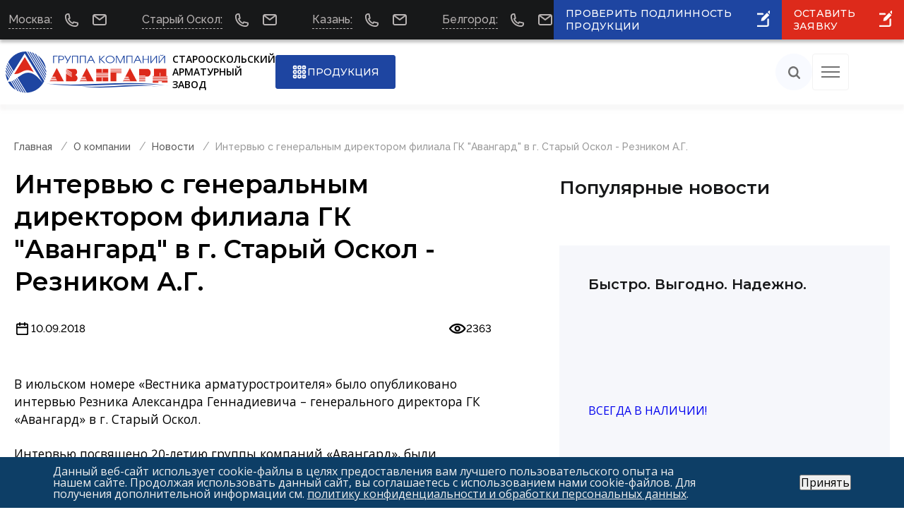

--- FILE ---
content_type: text/html; charset=UTF-8
request_url: https://saz-avangard.ru/about/news/intervyu-s-generalnym-direktorom-filiala-gk-avangard-v-g-staryy-oskol-reznikom-a-g/
body_size: 19659
content:
<!DOCTYPE html>
<html lang="ru" class="no-js">
<head>
    <meta charset="utf-8">
    <meta http-equiv='X-UA-Compatible' content='IE=edge,chrome=1'>

    <meta http-equiv="Content-Type" content="text/html; charset=UTF-8" />
<meta name="robots" content="index, follow" />
<meta name="description" content="ГК Авангард &mdash; Интервью с генеральным директором филиала ГК &amp;quot;Авангард&amp;quot; в г. Старый Оскол - Резником А.Г." />
<link rel="canonical" href="https://saz-avangard.ru/about/news/intervyu-s-generalnym-direktorom-filiala-gk-avangard-v-g-staryy-oskol-reznikom-a-g/" />
<script data-skip-moving="true">(function(w, d, n) {var cl = "bx-core";var ht = d.documentElement;var htc = ht ? ht.className : undefined;if (htc === undefined || htc.indexOf(cl) !== -1){return;}var ua = n.userAgent;if (/(iPad;)|(iPhone;)/i.test(ua)){cl += " bx-ios";}else if (/Windows/i.test(ua)){cl += ' bx-win';}else if (/Macintosh/i.test(ua)){cl += " bx-mac";}else if (/Linux/i.test(ua) && !/Android/i.test(ua)){cl += " bx-linux";}else if (/Android/i.test(ua)){cl += " bx-android";}cl += (/(ipad|iphone|android|mobile|touch)/i.test(ua) ? " bx-touch" : " bx-no-touch");cl += w.devicePixelRatio && w.devicePixelRatio >= 2? " bx-retina": " bx-no-retina";if (/AppleWebKit/.test(ua)){cl += " bx-chrome";}else if (/Opera/.test(ua)){cl += " bx-opera";}else if (/Firefox/.test(ua)){cl += " bx-firefox";}ht.className = htc ? htc + " " + cl : cl;})(window, document, navigator);</script>


<link href="/bitrix/cache/css/s1/main/page_37f8191b5401e8d690847b10c7f773f7/page_37f8191b5401e8d690847b10c7f773f7_v1.css?176837559111855" type="text/css"  rel="stylesheet" />
<link href="/assets/css/plugins.min.css?163705751373622" type="text/css"  data-template-style="true" rel="stylesheet" />
<link href="/assets/css/docs.min.css?1766567127448222" type="text/css"  data-template-style="true" rel="stylesheet" />
<link href="/assets/css/jquery.fancybox.min.css?173545561413213" type="text/css"  data-template-style="true" rel="stylesheet" />
<link href="/assets/css/swiper-bundle.min.css?164396339115563" type="text/css"  data-template-style="true" rel="stylesheet" />
<link href="/local/components/slam/easyform/lib/css/bootstrap.min.css?173544453722741" type="text/css"  data-template-style="true" rel="stylesheet" />
<link href="/local/components/slam/easyform/lib/css/bootstrapValidator.min.css?1735444537565" type="text/css"  data-template-style="true" rel="stylesheet" />
<link href="/local/components/slam/easyform/templates/saz_popup/style.min.css?1735446534805" type="text/css"  data-template-style="true" rel="stylesheet" />
<link href="/local/templates/main/template_styles.css?1768441942103672" type="text/css"  data-template-style="true" rel="stylesheet" />







<meta name="og:type" content="product">
<meta property="og:title" content="Интервью с генеральным директором филиала ГК &quot;Авангард&quot; в г. Старый Оскол - Резником А.Г." />
<meta property="og:description" content="В июльском номере «Вестника арматуростроителя» было опубликовано интервью Резника Александра Геннадиевича&nbsp;– генерального директора ГК «Авангард» в г. Старый Оскол. Интервью посвящено 20-летию группы компаний «Авангард», были затронуты темы модернизации и расширения производства, истории завода, импортозамещения, планов на будущее.Приглашаем прочесть Интервью [ /upload/iblock/270/270a8d54..." />
<meta property="og:url" content="/about/news/intervyu-s-generalnym-direktorom-filiala-gk-avangard-v-g-staryy-oskol-reznikom-a-g/">
<meta property="og:locale" content="ru_RU">
<meta name="og:image:src" content="https://saz-avangard.ru/upload/iblock/435/g40cte8fsxms9x44di1yo1ss2jbjt91u/intervyu_s_generalnym_direktorom_filiala_gk_avangard_v_g_staryy_oskol_reznikom_a_g.jpg" />
<meta name="og:image:width" content="720" />
<meta name="og:image:height" content="509" />
<meta name="twitter:card" content="summary_large_image">
<meta name="twitter:title" content="Интервью с генеральным директором филиала ГК &quot;Авангард&quot; в г. Старый Оскол - Резником А.Г." />
<meta name="twitter:description" content="В июльском номере «Вестника арматуростроителя» было опубликовано интервью Резника Александра Геннадиевича&nbsp;– генерального директора ГК «Авангард» в г. Старый Оскол. Интервью посвящено 20-летию группы компаний «Авангард», были затронуты темы модернизации и расширения производства, истории завода, импортозамещения, планов на будущее.Приглашаем прочесть Интервью [ /upload/iblock/270/270a8d54..." />
<meta name="twitter:url" content="/about/news/intervyu-s-generalnym-direktorom-filiala-gk-avangard-v-g-staryy-oskol-reznikom-a-g/">
<meta name="twitter:domain" content="saz-avangard.ru">
<meta name="twitter:image:src" content="https://saz-avangard.ru/upload/iblock/435/g40cte8fsxms9x44di1yo1ss2jbjt91u/intervyu_s_generalnym_direktorom_filiala_gk_avangard_v_g_staryy_oskol_reznikom_a_g.jpg" />
<meta name="twitter:image:width" content="720" />
<meta name="twitter:image:height" content="509" />
 <style> .nca-cookiesaccept-line { box-sizing: border-box !important; margin: 0 !important; border: none !important; width: 100% !important; min-height: 10px !important; max-height: 250px !important; display: block; clear: both !important; padding: 12px !important; position: fixed; bottom: 0px !important; opacity: 1; transform: translateY(0%); z-index: 99999; } .nca-cookiesaccept-line > div { display: flex; align-items: center; } .nca-cookiesaccept-line > div > div { padding-left: 5%; padding-right: 5%; } .nca-cookiesaccept-line a { color: inherit; text-decoration:underline; } @media screen and (max-width:767px) { .nca-cookiesaccept-line > div > div { padding-left: 1%; padding-right: 1%; } } </style> 



    
    <title>Интервью с генеральным директором филиала ГК &quot;Авангард&quot; в г. Старый Оскол - Резником А.Г.</title>




    <meta name="viewport" content="width=device-width, initial-scale=1, shrink-to-fit=no">

        <meta name="yandex-verification" content="cd321dbfd31e4b84"/>



    


    <link rel="stylesheet"
          href="https://fonts.googleapis.com/css2?family=Montserrat:wght@100;200;300;400;500;600;700;800;900&amp;family=Open+Sans:wght@300;400;600;700;800&amp;family=Raleway:wght@100;200;300;400;500;600;700;800;900&amp;display=swap">


<meta name="mailru-domain" content="Frnal9nB1qTQzPYE"/>
<!-- Yandex.Metrika counter -->
<script type="text/javascript" data-skip-moving="true">
	(function(m,e,t,r,i,k,a){m[i]=m[i]||function(){(m[i].a=m[i].a||[]).push(arguments)};
		m[i].l=1*new Date();
		for (var j = 0; j < document.scripts.length; j++) {if (document.scripts[j].src === r) { return; }}
		k=e.createElement(t),a=e.getElementsByTagName(t)[0],k.async=1,k.src=r,a.parentNode.insertBefore(k,a)})
	(window, document, "script", "https://mc.yandex.ru/metrika/tag.js", "ym");

	ym(21085297, "init", {
		clickmap:true,
		trackLinks:true,
		accurateTrackBounce:true,
		webvisor:true
	});
</script>
<noscript><div><img src="https://mc.yandex.ru/watch/21085297" style="position:absolute; left:-9999px;" alt="" /></div></noscript>
<!-- /Yandex.Metrika counter -->

    <meta name="yandex-verification" content="0fadaad3cd727079" />
</head>
<body>


<div id="panel">
    </div>

<div class="grids">
    <div class="el">0</div>
    <div class="el">1</div>
    <div class="el">2</div>
    <div class="el">3</div>
    <div class="el">4</div>
    <div class="el">5</div>
    <div class="el">6</div>
    <div class="el">7</div>
    <div class="el">8</div>
    <div class="el">9</div>
    <div class="el">10</div>
    <div class="el">11</div>
</div>


<div class="allContent">

<div class="tb">
    <header>
        <div class="from_top_block">
            <div class="wrapper">
                <div class="top_block">

                    <div class="container">

                        <ul class="top-contacts" style="padding-left: 0.25rem">
                            <li><span>Москва:</span>
                                <a class="phone_link" href="tel:+74953484692"><span>+7 (495) 348-46-92</span></a>
                               <!-- <a class="phone_link" href="tel:+74956489191"><span>+7 (495) 648-91-91</span></a>-->

                                <a class="email_link" href="mailto:sales@saz-avangard.ru"></a>
                                <ul class="top-contacts-sub">
                                    <li>
                                        <a class="phone_link" href="tel:+74953484692">+7 (495) 348-46-92</a>
                                        <a class="phone_link" href="tel:+74956489191">+7 (495) 648-91-91</a>
                                        <a class="email_link"
                                           href="mailto:sales@saz-avangard.ru">sales@saz-avangard.ru</a>
                                        <span class="w-mode">По будням с 09:00 до 18:00</span>
                                    </li>
                                </ul>
                            </li>
                            <li><span>Старый Оскол:</span> <a class="phone_link" href="tel:+74725469470"><span>+7 (4725) 469-470</span></a>
                                <a class="email_link" href="mailto:zavod@saz-avangard.ru"></a>
                                <ul class="top-contacts-sub">
                                    <li>
                                        <a class="phone_link" href="tel:+74725469470">+7 (4725) 469-470</a>
                                        <a class="email_link"
                                           href="mailto:zavod@saz-avangard.ru">zavod@saz-avangard.ru</a>
                                        <span class="w-mode">По будням с 08:00 до 17:00</span>
                                    </li>
                                </ul>
                            </li>
                            <li><span>Казань:</span> <a class="phone_link" href="tel:+78435700047"><span>+7 (843) 570-00-47</span></a>
                                <a class="email_link" href="mailto:kazan@saz-avangard.ru"></a>
                                <ul class="top-contacts-sub">
                                    <li>
                                        <a class="phone_link" href="tel:+78435700047">+7 (843) 570-00-47</a>
                                        <a class="email_link"
                                           href="mailto:kazan@saz-avangard.ru">kazan@saz-avangard.ru</a>
                                        <span class="w-mode">По будням с 08:00 до 17:00</span>
                                    </li>
                                </ul>
                            </li>
                            <li><span>Белгород:</span> <a class="phone_link" href="tel:+74722251480"><span>+7 (472) 225-14-80</span></a>
                                <a class="email_link" href="mailto:bgd@saz-avangard.ru"></a>
                                <ul class="top-contacts-sub">
                                    <li>
                                        <a class="phone_link" href="tel:+74722251480">+7 (472) 225-14-80</a>
                                        <a class="email_link" href="mailto:bgd@saz-avangard.ru">bgd@saz-avangard.ru</a>
                                        <span class="w-mode">По будням с 08:00 до 17:00</span>
                                    </li>
                                </ul>
                            </li>
                        </ul>

                    </div>

                    <div class="container"
                         style="display: none"><a class="email_link" href="mailto:zavod@saz-avangard.ru"><span>zavod@saz-avangard.ru</span></a>                        <div class="info">
                            <div ><span></span></div>
                            <div class="phones"><a class="phone_link" href="tel:+7 (4725) 469 370"><span>+7 (4725) 469 370</span></a><a class="phone_link"
                                                                                        href="tel:+7 (4725) 469 470"><span>+7 (4725) 469 470</span></a>
                            </div>
                        </div>
                    </div>
                    <div class="btn btn_prod_request btn_hight btn_blue" id="btn_prod_request">
                        <span>ПРОВЕРИТЬ ПОДЛИННОСТЬ ПРОДУКЦИИ</span></div>
                    <div class="btn btn_request btn_hight" id="btn_request">
                        <span>ОСТАВИТЬ ЗАЯВКУ</span></div>

                </div>
            </div>
        </div>
        <div class="from_center_block">
            <div class="wrapper">
                <div class="container">
                    <div class="from_logo"><a class="logo" href="/"
                                              title="Старооскольский арматурный завод «Авангард»"><img
                                    src="/assets/svg/logo.svg"
                                    alt="Группа компаний «Авангард»">
                            <div class="slogan"><span>Старооскольский</span> <span>арматурный</span> <span>завод</span>
</div>
                        </a></div>
                    <div class="from_container_btn"><a class="btn btn_catalog btn_medium"
                                                       href="/catalog/"
                                                       title="Перейти в раздел продукции"><span>ПРОДУКЦИЯ</span></a>
                    </div>
                    <div class="from_nav">
                        <nav class="header_nav desktop">
    <ul class="menu">             <li class="">
                <a href="/poll/klapany-predokhranitelnye/">Опросный лист</a>            </li>
                    <li class="">
                <a href="/calculators/">Калькуляторы</a>                    <ul class="submenu">                            <li class="">
                                <a href="/calculators/kalkulyator-rascheta-davleniya-nastroyki-klapana-predokhranitelnogo/">Расчет давления настройки предохранительного клапана</a>
                            </li>
                                                        <li class="">
                                <a href="/konfigurator/">Подбор усилия привода по перепаду давления</a>
                            </li>
                                                </ul>
                                </li>
                    <li class="">
                <a href="/docs/" class="">Документация</a>                    <ul class="submenu">                            <li class="">
                                <a href="/docs/raz/">Разрешительная документация</a>
                            </li>
                                                        <li class="">
                                <a href="/docs/sootv/">Сертификаты соответствия</a>
                            </li>
                                                        <li class="">
                                <a href="/docs/svid/">Свидетельства</a>
                            </li>
                                                        <li class="">
                                <a href="/docs/minprodtorg/">Минпромторг</a>
                            </li>
                                                        <li class="">
                                <a href="/docs/sout/">Сведения о СОУТ</a>
                            </li>
                                                        <li class="">
                                <a href="/docs/pasport/">Паспорт</a>
                            </li>
                                                </ul>
                                </li>
                    <li class="">
                <a href="/media/" class="">Медиа</a>                    <ul class="submenu">                            <li class="">
                                <a href="/media/photo/">Фотогалерея</a>
                            </li>
                                                        <li class="">
                                <a href="/media/video/">Видеогалерея</a>
                            </li>
                                                        <li class="">
                                <a href="/media/publikatsii-v-smi/">Публикации в СМИ</a>
                            </li>
                                                </ul>
                                </li>
                    <li class="active ">
                <a href="/about/" class="">О компании</a>                    <ul class="submenu">                            <li class="active1 ">
                                <a href="/about/">О нас</a>
                            </li>
                                                        <li class="">
                                <a href="/about/services/">Услуги</a>
                            </li>
                                                        <li class="">
                                <a href="/about/vacancy/">Вакансии</a>
                            </li>
                                                        <li class="active1 ">
                                <a href="/about/news/">Новости</a>
                            </li>
                                                        <li class="">
                                <a href="/partners/our-partners/">Сотрудничество</a>
                            </li>
                                                </ul>
                                </li>
                    <li class="">
                <a href="/contacts/">Контакты</a>            </li>
            </ul>
</nav>
<nav class="header_nav mobile">
    <div class="close"></div>
    <div class="scroll_container">
        <div class="m-search" title="Поиск по сайту"></div>

        <ul class="menu">
          <li class="">
            <a href="/catalog/"  title="Перейти в раздел продукции">Продукция</a>
          </li>
                          <li class="">
                    <a href="/poll/klapany-predokhranitelnye/">Опросный лист</a>                </li>
                            <li class="">
                    <a href="/calculators/">Калькуляторы</a>                        <ul class="submenu">                                <li class="">
                                    <a href="/calculators/kalkulyator-rascheta-davleniya-nastroyki-klapana-predokhranitelnogo/">Расчет давления настройки предохранительного клапана</a>
                                </li>
                                                                <li class="">
                                    <a href="/konfigurator/">Подбор усилия привода по перепаду давления</a>
                                </li>
                                                        </ul>
                                        </li>
                            <li class="">
                    <a href="/docs/" class="submenu_trigger">Документация</a>                        <ul class="submenu">                                <li class="">
                                    <a href="/docs/raz/">Разрешительная документация</a>
                                </li>
                                                                <li class="">
                                    <a href="/docs/sootv/">Сертификаты соответствия</a>
                                </li>
                                                                <li class="">
                                    <a href="/docs/svid/">Свидетельства</a>
                                </li>
                                                                <li class="">
                                    <a href="/docs/minprodtorg/">Минпромторг</a>
                                </li>
                                                                <li class="">
                                    <a href="/docs/sout/">Сведения о СОУТ</a>
                                </li>
                                                                <li class="">
                                    <a href="/docs/pasport/">Паспорт</a>
                                </li>
                                                        </ul>
                                        </li>
                            <li class="">
                    <a href="/media/" class="submenu_trigger">Медиа</a>                        <ul class="submenu">                                <li class="">
                                    <a href="/media/photo/">Фотогалерея</a>
                                </li>
                                                                <li class="">
                                    <a href="/media/video/">Видеогалерея</a>
                                </li>
                                                                <li class="">
                                    <a href="/media/publikatsii-v-smi/">Публикации в СМИ</a>
                                </li>
                                                        </ul>
                                        </li>
                            <li class="active ">
                    <a href="/about/" class="submenu_trigger">О компании</a>                        <ul class="submenu">                                <li class="active ">
                                    <a href="/about/">О нас</a>
                                </li>
                                                                <li class="">
                                    <a href="/about/services/">Услуги</a>
                                </li>
                                                                <li class="">
                                    <a href="/about/vacancy/">Вакансии</a>
                                </li>
                                                                <li class="active ">
                                    <a href="/about/news/">Новости</a>
                                </li>
                                                                <li class="">
                                    <a href="/partners/our-partners/">Сотрудничество</a>
                                </li>
                                                        </ul>
                                        </li>
                            <li class="">
                    <a href="/contacts/">Контакты</a>                </li>
                    </ul>
    </div>
</nav>
<div class="btns">
    <div class="search" id="search" title="Поиск по сайту"></div>
    <div class="burger">
        <div class="line"></div>
    </div>
</div>

                    </div>
                </div>
            </div>
        </div>
    </header>

</div>


    <section class="breadcrumbs subPage from_news from_news">
        <div class="container">
            <ul class="bx-breadcrumb" itemprop="http://schema.org/breadcrumb" itemscope itemtype="http://schema.org/BreadcrumbList">
			<li class="bx-breadcrumb-item" itemprop="itemListElement" itemscope itemtype="http://schema.org/ListItem">
				
				<a href="/" title="Главная" itemprop="item">
					<span itemprop="name">Главная</span>
				</a>
				<meta itemprop="position" content="1" />
			</li>
			<li class="bx-breadcrumb-item" itemprop="itemListElement" itemscope itemtype="http://schema.org/ListItem">
				
				<a href="/about/" title="О компании" itemprop="item">
					<span itemprop="name">О компании</span>
				</a>
				<meta itemprop="position" content="2" />
			</li>
			<li class="bx-breadcrumb-item" itemprop="itemListElement" itemscope itemtype="http://schema.org/ListItem">
				
				<a href="/about/news/" title="Новости" itemprop="item">
					<span itemprop="name">Новости</span>
				</a>
				<meta itemprop="position" content="3" />
			</li>
			<li class="bx-breadcrumb-item" itemprop="itemListElement" itemscope itemtype="http://schema.org/ListItem">
				
				<span itemprop="name">Интервью с генеральным директором филиала ГК &quot;Авангард&quot; в г. Старый Оскол - Резником А.Г.</span>
				<meta itemprop="position" content="4" />
			</li></ul>        </div>
    </section>
        <section class="top_section subPage from_news from_news">
        <div class="name_page">
            <div class="container">

                
                
                                    <h1>Интервью с генеральным директором филиала ГК &quot;Авангард&quot; в г. Старый Оскол - Резником А.Г.</h1>
                   

            </div>
        </div>
        </section><style type="text/css">
    .breadcrumbs {
        margin: 2.875rem 0 1rem;
    }

    .top_section {
        margin-top: 1rem;
    }

</style><section class="news_detail">
    <div class="container">
        <div class="left_block">
            <div class="wrapper">
                <div class="top_block">         <h1>Интервью с генеральным директором филиала ГК &quot;Авангард&quot; в г. Старый Оскол - Резником А.Г.</h1>                <div class="published"><span>10.09.2018</span></div>
                <div class="views"><span>2363</span></div></div><div class="content_zone">
                <span style="font-size: 13pt;">В июльском номере «Вестника арматуростроителя» было опубликовано интервью Резника Александра Геннадиевича&nbsp;– генерального директора ГК «Авангард» в г. Старый Оскол. <br>
 </span><br>
 <span style="font-size: 13pt;">
Интервью посвящено 20-летию группы компаний «Авангард», были затронуты темы модернизации и расширения производства, истории завода, импортозамещения, планов на будущее.</span><br>
 <span style="font-size: 13pt;">
Приглашаем прочесть </span><span style="font-size: 12pt;"><a href="/upload/iblock/270/270a8d54005177c71def6dcdfc39d99b.pdf"><span style="color: #ff0000;"><u><span style="font-size: 13pt;">Интервью</span></u></span></a><span style="color: #ff0000;"><u><span style="font-size: 13pt;">&nbsp;</span></u></span></span><br>    </div>

 </div>
            <div class="contacts_list">
                

            </div>
            <div class="social_share">
                <ul>

<li><a class="tg" href="https://t.me/gk_avangard" target="_blank"><i class="fab fa-telegram-plane"></i></a></li>

<li><a class="vk" href="https://vk.com/avangard_saz" target="_blank"><i class="fab fa-vk"></i></a></li>

<li style="display:none"><a class="yt" href="https://www.youtube.com/channel/UCsAWWICSsnrFFG0-5kmnyhw/featured" target="_blank"><i class="fab fa-youtube"></i></a></li>

<li><a class="rutube" href="https://rutube.ru/channel/43017645/" target="_blank"><img src="/local/templates/main/i/ico-rutube-w.svg"></a></li>

<li><a class="dzen" href="https://dzen.ru/gk_avangard" target="_blank"><img src="/local/templates/main/i/ico-dzen-w.svg"></a></li>

</ul>            </div>
        </div>
        <div class="right_block">
            <div class="popular_news">
                <div class="top_block">
                    <p class="title">Популярные новости</p>
                </div>
                
<div class="wrapper">

                    <a class="item" href="/about/news/bystro-vygodno-nadezhno/" id="bx_3218110189_38285">
                            <div class="img">
                    <img
                            src="/upload/iblock/823/ovavf6rm38flt7rh00ptidwd3aghrd69/bystro_vygodno_nadezhno.jpg"
                            alt="Быстро. Выгодно. Надежно."
                            title="Быстро. Выгодно. Надежно."
                    /></div>
                        <div class="info">
                <p class="title">Быстро. Выгодно. Надежно.</p>                <p class="description"> <p style="text-align: left;">
	 ВСЕГДА В НАЛИЧИИ!
</p>
<p>
 <br>
</p></p>
                                <div class="info_last">

                                    <div class="published"><span>12.01.2026</span></div>
                                                    <div class="views"><span>889</span></div>                    </div>
            </div>
        </a>

                    <a class="item" href="/about/news/b9095/" id="bx_3218110189_38469">
                            <div class="img">
                    <img
                            src="/upload/iblock/16a/n1xxdprfxc2tjc8lop731efc6bopyvif/b9095.jpg"
                            alt="B9095"
                            title="B9095"
                    /></div>
                        <div class="info">
                <p class="title">B9095</p>                <p class="description"> Ваш персональный пропуск на Aquaflame 2026!<br>
 <br></p>
                                <div class="info_last">

                                    <div class="published"><span>10.12.2025</span></div>
                                                    <div class="views"><span>409</span></div>                    </div>
            </div>
        </a>

                    <a class="item" href="/about/news/saz-avangard-na-pcvexpo/" id="bx_3218110189_38232">
                            <div class="img">
                    <img
                            src="/upload/iblock/ff5/eguif3znigj52b4fkj12hf7bn5mghppg/saz_avangard_na_pcvexpo.png"
                            alt="САЗ «Авангард» на PCVExpo"
                            title="САЗ «Авангард» на PCVExpo"
                    /></div>
                        <div class="info">
                <p class="title">САЗ «Авангард» на PCVExpo</p>                <p class="description"> &nbsp;Ярко, продуктивно, успешно!</p>
                                <div class="info_last">

                                    <div class="published"><span>29.10.2025</span></div>
                                                    <div class="views"><span>417</span></div>                    </div>
            </div>
        </a>

    </div>

                <div class="last_block"><a class="more_link" href="/about/news/"> <span>Bсе новости</span></a></div>
            </div>
        </div>
    </div>
</section>
<br> <div class="to_up"><span>наверх</span></div>
</div><footer>
    <div class="mobile_footer">
        <div class="footer_top_block">
            <div class="container"><div class="item">
    <div class="q_list">
        <ul>                <li>
                    <a href="/catalog/"><span>Продукция</span></a>
                </li>
                            <li>
                    <a href="/partners/"><span>Сотрудничество</span></a>
                </li>
                                </ul></div></div>                    <div class="item"><div class="q_list"><ul>                                    <li>
                    <a href="/about/"><span>О компании</span></a>
                </li>
                    </ul>
    </div>
</div>
                <div class="item">
                    <div class="g_link"><a href="/contacts/"><span>Контакты</span></a></div>
                    <div class="q_list"><ul>
	<li><a class="phone_link" href="tel:+7 (4725) 469 370">+7 (4725) 469 370</a></li>
	<li><a class="phone_link" href="tel:+7 (4725) 469 470">+7 (4725) 469 470</a></li>
	<li>
	<div class="w-mode">
		 Пн-Чт с 08:00 до 17:00
	</div>
 </li>
	<li>
	<div class="w-mode">
		 Пт с 08:00 до 16:00<br>
	</div>
 </li>
	<li><a class="email_link" href="mailto:zavod@saz-avangard.ru">zavod@saz-avangard.ru</a></li>
</ul>                    </div>
                </div>
            </div>
        </div>
        <div class="footer_bottom_block">
            <div class="container">
                <div>
                    <div class="copyright"><span>© «ГК Авангард»<br /> САЗ «Авангард» («Арма-Пром»)<br /> 1998—2026</span></div>
                </div>
                <div>
                    <div class="links"><ul>
	<li><a href="/poleznaya-informatsiya/">Статьи</a></li>
    <li><a href="/privacy.php">Политика конфиденциальности и обработки персональных данных</a></li>
</ul>                    </div>
                </div>
                <div>
                    <div class="social_links"><ul>

<li><a class="tg" href="https://t.me/gk_avangard" target="_blank"><i class="fab fa-telegram-plane"></i></a></li>

<li><a class="vk" href="https://vk.com/avangard_saz" target="_blank"><i class="fab fa-vk"></i></a></li>

<li style="display:none"><a class="yt" href="https://www.youtube.com/channel/UCsAWWICSsnrFFG0-5kmnyhw/featured" target="_blank"><i class="fab fa-youtube"></i></a></li>

<li><a class="rutube" href="https://rutube.ru/channel/43017645/" target="_blank"><img src="/local/templates/main/i/ico-rutube-w.svg"></a></li>

<li><a class="dzen" href="https://dzen.ru/gk_avangard" target="_blank"><img src="/local/templates/main/i/ico-dzen-w.svg"></a></li>

</ul>                    </div>
                </div>
            </div>
        </div>
    </div>
    <div class="desktop_footer">
        <div class="footer_top_block">
            <div class="container">    <div class="item">
        <div class="g_link"><a
                    href="/catalog/"><span>Продукция</span></a>
        </div>
        <div class="q_list">
                            <ul class="submenu">                        <li class="">
                            <a href="/catalog/klapany-reg/"><span>Клапаны регулирующие</span></a>
                        </li>
                                                <li class="">
                            <a href="/catalog/klapany-predokhranitelnye/"><span>Клапаны предохранительные</span></a>
                        </li>
                                                <li class="">
                            <a href="/catalog/otsechnye-klapany/"><span>Клапаны отсечные</span></a>
                        </li>
                                                <li class="">
                            <a href="/catalog/armatura-zapornaya/"><span>Арматура запорная</span></a>
                        </li>
                                                <li class="">
                            <a href="/catalog/ispolnitelnye-mekhanizmy/"><span>Исполнительные механизмы</span></a>
                        </li>
                                        </ul>
                        </div>
    </div>
    <div class="item">
        <div class="g_link"><a
                    href="/partners/"><span>Сотрудничество</span></a>
        </div>
        <div class="q_list">
                            <ul class="submenu">                        <li class="">
                            <a href="/partners/our-partners/"><span>Дилеры</span></a>
                        </li>
                                                <li class="">
                            <a href="/partners/postavschiki/"><span>Поставщики</span></a>
                        </li>
                                                <li class="">
                            <a href="/partners/clients/"><span>Клиенты</span></a>
                        </li>
                                        </ul>
                        </div>
    </div>
    <div class="item">
        <div class="g_link"><a
                    href="/about/"><span>О компании</span></a>
        </div>
        <div class="q_list">
                            <ul class="submenu">                        <li class="active ">
                            <a href="/about/"><span>О нас</span></a>
                        </li>
                                                <li class="">
                            <a href="/about/services/"><span>Услуги</span></a>
                        </li>
                                                <li class="">
                            <a href="/about/vacancy/"><span>Вакансии</span></a>
                        </li>
                                                <li class="active ">
                            <a href="/about/news/"><span>Новости</span></a>
                        </li>
                                                <li class="">
                            <a href="/partners/our-partners/"><span>Сотрудничество</span></a>
                        </li>
                                        </ul>
                        </div>
    </div>
                <div class="item">
                    <div class="g_link"><a href="/contacts/"><span>Контакты</span></a></div>
                    <div class="q_list"><ul>
	<li><a class="phone_link" href="tel:+7 (4725) 469 370">+7 (4725) 469 370</a></li>
	<li><a class="phone_link" href="tel:+7 (4725) 469 470">+7 (4725) 469 470</a></li>
	<li>
	<div class="w-mode">
		 Пн-Чт с 08:00 до 17:00
	</div>
 </li>
	<li>
	<div class="w-mode">
		 Пт с 08:00 до 16:00<br>
	</div>
 </li>
	<li><a class="email_link" href="mailto:zavod@saz-avangard.ru">zavod@saz-avangard.ru</a></li>
</ul>
                    </div>
                </div>
            </div>
        </div>
        <div class="footer_bottom_block">
            <div class="container">
                <div>
                    <div class="copyright"><span>© «ГК Авангард»<br /> САЗ «Авангард» («Арма-Пром»)<br /> 1998—2026</span></div>
                </div>
                <div>
                    <div class="links"><ul>
	<li><a href="/poleznaya-informatsiya/">Статьи</a></li>
    <li><a href="/privacy.php">Политика конфиденциальности и обработки персональных данных</a></li>
</ul>
                    </div>
                </div>
                <div>
                    <div class="social_links"><ul>

<li><a class="tg" href="https://t.me/gk_avangard" target="_blank"><i class="fab fa-telegram-plane"></i></a></li>

<li><a class="vk" href="https://vk.com/avangard_saz" target="_blank"><i class="fab fa-vk"></i></a></li>

<li style="display:none"><a class="yt" href="https://www.youtube.com/channel/UCsAWWICSsnrFFG0-5kmnyhw/featured" target="_blank"><i class="fab fa-youtube"></i></a></li>

<li><a class="rutube" href="https://rutube.ru/channel/43017645/" target="_blank"><img src="/local/templates/main/i/ico-rutube-w.svg"></a></li>

<li><a class="dzen" href="https://dzen.ru/gk_avangard" target="_blank"><img src="/local/templates/main/i/ico-dzen-w.svg"></a></li>

</ul>                    </div>
                </div>
            </div>
        </div>
    </div>
</footer>

<div class="search_popup">
    <button class="close"></button>
    <div class="container"><p class="title">Поиск</p>
<form class="search_form" action="/search/">
    <div class="input_container">
        <label for="search"><span>Что нужно найти?</span></label>
        <input id="q" type="text" name="q">
        <input class="search_btn" type="submit">
    </div>
</form>
    </div>
</div>
<div class="mobile_search_popup">
    <button class="close"></button>
    <div class="container">
        <div class="wrapper">
            <div class="top_block">
            </div><p class="title">Поиск</p>
<form class="mobile_search_form" action="/search/">
    <div class="input_container">
        <label for="m_search"><span>Что нужно найти?</span></label>
        <input id="m_search" type="text" name="q">
        <input class="search_btn" type="submit">
    </div>
</form>
<div class="result_wrapper" style="display: none">
    <p class="title">Результаты по запросу:</p><a class="sq"></a>
</div>
<div class="scroll_wrapper" style="display: none">
    <div class="scroll_container">
        <div class="results_list">

        </div>
    </div>
</div>

        </div>
    </div>
</div>
<div class="request_popup request_popup_call">
    <button class="close"></button>
    <div class="container">
        <div class="wrapper">
            <div class="top_block">
                <p class="title">Оставить заявку</p>
            </div>
            <div class="scroll_wrapper">
                <div class="scroll_container">

<div class="slam-easyform request_form" style="max-width:500px">
    <form id="FORM10"
          enctype="multipart/form-data"
          method="POST"
          action="#"
          autocomplete="on"
          novalidate="novalidate"
        >
        <div class="alert alert-success hidden" role="alert">
            Ваше сообщение отправлено. Мы свяжемся с вами!        </div>
        <div class="alert alert-danger hidden" role="alert">
            Произошла ошибка. Сообщение не отправлено.                    </div>

        <input type="hidden" name="FORM_ID" value="FORM10">
        <input type="text" name="ANTIBOT[NAME]" value="" class="hidden">

                <div class="row">
                                    <div class="col-xs-12">
                            <div class="form-group">
                                                                    <label class="control-label" for="FORM10_FIELD_TITLE">Ваше имя:</label>
                                                                <input class="form-control" type="text" id="FORM10_FIELD_TITLE" name="FIELDS[TITLE]" value=""    >
                            </div>
                        </div>
                                            <div class="col-xs-12">
                            <div class="form-group">
                                                                    <label class="control-label" for="FORM10_FIELD_EMAIL">Ваш E-mail<span class="asterisk">*</span>:</label>
                                                                <input class="form-control" type="email" id="FORM10_FIELD_EMAIL" name="FIELDS[EMAIL]" value=""   required data-bv-message="Обязательное поле"data-bv-emailaddress-message="E-mail введен некорректно" >
                            </div>
                        </div>
                                            <div class="col-xs-12">
                            <div class="form-group">
                                                                    <label class="control-label" for="FORM10_FIELD_PHONE">Мобильный телефон<span class="asterisk">*</span>:</label>
                                                                <input class="form-control" type="tel" id="FORM10_FIELD_PHONE" name="FIELDS[PHONE]" value=""   required data-bv-message="Обязательное поле" data-inputmask-mask="+7 (999) 999-9999" data-mask="+7 (999) 999-9999">
                            </div>
                        </div>
                                            <div class="col-xs-12">
                            <div class="form-group">
                                                                    <label class="control-label" for="FORM10_FIELD_INN">ИНН<span class="asterisk">*</span>:</label>
                                                                <input class="form-control" type="text" id="FORM10_FIELD_INN" name="FIELDS[INN]" value=""   required data-bv-message="Обязательное поле" >
                            </div>
                        </div>
                                            <div class="col-xs-12">
                            <div class="form-group">
                                                                    <label class="control-label" for="FORM10_FIELD_MESSAGE">Сообщение:</label>
                                                                <div>
                                    <textarea class="form-control" id="FORM10_FIELD_MESSAGE" rows="5" name="FIELDS[MESSAGE]"   ></textarea>
                                </div>
                            </div>
                        </div>
                                            <div class="col-xs-12">
                            <div class="form-group">
                                <label class="checkbox-inline">
                                    <input  type="checkbox" name="FIELDS[ACCEPT]" value="Да"  required data-bv-message="Обязательное поле">
									Отправляя форму, подтверждаю, что я ознакомился с <a rel="nofollow" target="_blank" href="/privacy/">политикой конфиденциальности и обработки персональных данных</a>.                                </label>
                            </div>
                        </div>
                                                    <div class="col-xs-12">
                    <div class="form-group">
                                                <input id="FORM10-captchaValidator"  class="form-control" type="text" required data-bv-notempty-message="
" name="captchaValidator" style="border: none; height: 0; padding: 0; visibility: hidden;">
                        <div id="FORM10-captchaContainer"></div>
                    </div>
                </div>
            
                <div class="col-xs-12">
                                            <p class="warning-buy"><small>Заявки обрабатываются с 08-00 до 17-00, по будням.</small></p>
                                        <button type="submit" class="btn-primary pull-right submit-button saz-btn" data-default="Отправить">Отправить</button>
                </div>
                    </div>
    </form>

    </div>

                </div>
            </div>
        </div>
    </div>
</div>

<div class="request_popup request_prod_popup">
    <button class="close"></button>
    <div class="container">
        <div class="wrapper">
            <div class="top_block">
                <p class="title">Проверить продукцию</p>
            </div>
            <div class="scroll_wrapper">
                <div class="scroll_container">

<div class="slam-easyform request_form" style="max-width:500px">
    <form id="FORM11"
          enctype="multipart/form-data"
          method="POST"
          action="#"
          autocomplete="on"
          novalidate="novalidate"
        >
        <div class="alert alert-success hidden" role="alert">
            Ваше сообщение отправлено. Мы свяжемся с вами!        </div>
        <div class="alert alert-danger hidden" role="alert">
            Произошла ошибка. Сообщение не отправлено.                    </div>

        <input type="hidden" name="FORM_ID" value="FORM11">
        <input type="text" name="ANTIBOT[NAME]" value="" class="hidden">

                <div class="row">
                                    <div class="col-xs-12">
                            <div class="form-group">
                                                                    <label class="control-label" for="FORM11_FIELD_TITLE">Ваше имя:</label>
                                                                <input class="form-control" type="text" id="FORM11_FIELD_TITLE" name="FIELDS[TITLE]" value=""    >
                            </div>
                        </div>
                                            <div class="col-xs-12">
                            <div class="form-group">
                                                                    <label class="control-label" for="FORM11_FIELD_EMAIL">Ваш E-mail<span class="asterisk">*</span>:</label>
                                                                <input class="form-control" type="email" id="FORM11_FIELD_EMAIL" name="FIELDS[EMAIL]" value=""   required data-bv-message="Обязательное поле"data-bv-emailaddress-message="E-mail введен некорректно" >
                            </div>
                        </div>
                                            <div class="col-xs-12">
                            <div class="form-group">
                                                                    <label class="control-label" for="FORM11_FIELD_PHONE">Мобильный телефон<span class="asterisk">*</span>:</label>
                                                                <input class="form-control" type="tel" id="FORM11_FIELD_PHONE" name="FIELDS[PHONE]" value=""   required data-bv-message="Обязательное поле" data-inputmask-mask="+7 (999) 999-9999" data-mask="+7 (999) 999-9999">
                            </div>
                        </div>
                                            <div class="col-xs-12">
                            <div class="form-group">
                                                                    <label class="control-label" for="FORM11_FIELD_INN">ИНН<span class="asterisk">*</span>:</label>
                                                                <input class="form-control" type="text" id="FORM11_FIELD_INN" name="FIELDS[INN]" value=""   required data-bv-message="Обязательное поле" >
                            </div>
                        </div>
                                            <div class="col-xs-12">
                            <div class="form-group">
                                                                    <label class="control-label" for="FORM11_FIELD_MESSAGE">Укажите наименование продукции, заводские номера, дату изготовления (информация в паспорте/на бирке)<span class="asterisk">*</span>:</label>
                                                                <div>
                                    <textarea class="form-control" id="FORM11_FIELD_MESSAGE" rows="5" name="FIELDS[MESSAGE]"   required data-bv-message=""></textarea>
                                </div>
                            </div>
                        </div>
                                            <div class="col-xs-12">
                            <div class="form-group">
                                                                    <label class="control-label" for="FORM11_FIELD_DOCS">Прикрепите фотографии продукции и бирок, сканы паспортов:</label>
                                                                <div class="drag_n_drop-field">
                                    <!--a href="javascript:void(0);" id="file-selectdialogswitcher-FORM11_FIELD_DOCS" class="file-selectdialog-switcher" onclick="BX.onCustomEvent(this.parentNode, 'BFileDLoadFormController');return false;"><span>Загрузить файлы</span></a-->
<div id="file-selectdialog-FORM11_FIELD_DOCS" class="file-selectdialog">
	<table id="file-file-template" style='display:none;'>
		<tr class="file-inline-file" id="file-doc">
			<td class="files-name">
				<span class="files-text">
					<span class="f-wrap" data-role='name'>#name#</span>
				</span>
			</td>
			<td class="files-size" data-role='size'>#size#</td>
			<td class="files-storage">
				<div class="files-storage-block">
					<span class="files-placement">&nbsp;</span>
				</div>
			</td>
		</tr>
	</table>
	<div id="file-image-template" style='display:none;'>
		<span class="feed-add-photo-block">
			<span class="feed-add-img-wrap">
				<img width="90" height="90" border="0" data-role='image'>
			</span>
			<span class="feed-add-img-title" data-role='name'>#name#</span>
			<span class="feed-add-post-del-but"></span>
		</span>
	</div>
	<div class="file-extended">
			<div class="file-placeholder">
			<table class="files-list" cellspacing="0">
				<tbody class="file-placeholder-tbody">
								</tbody>
			</table>
		</div>
		<div class="file-selector">
			Перетащите несколько файлов в эту область<br />
			<span class="file-uploader"><span class="file-but-text">или выберите файлы на компьютере</span><input class="file-fileUploader file-filemacos" id="file-fileUploader-FORM11_FIELD_DOCS" type="file" multiple='multiple' size='1' /></span>
			<div class="webform-field-upload-notice">Выберите файл с расширением (doc, docx, xls, xlsx, txt, rtf, pdf, png, jpeg, jpg, gif) и размером, не превышающим 20 МБ.</div>		</div>
	</div>
	<div class="file-simple" style='padding:0; margin:0;'>
			<div class="file-placeholder">
			<table class="files-list" cellspacing="0">
				<tbody class="file-placeholder-tbody">
					<tr style='display: none;'><td colspan='3'></td></tr>				</tbody>
			</table>
		</div>
		<div class="file-selector"><span class="file-uploader"><span class="file-uploader-left"></span><span class="file-but-text">Загрузить файлы</span><span class="file-uploader-right"></span><input class="file-fileUploader file-filemacos" id="file-fileUploader-FORM11_FIELD_DOCS" type="file"  size='1' /></span></div></div>
	</div>
                                </div>
                            </div>
                        </div>
                                            <div class="col-xs-12">
                            <div class="form-group">
                                <label class="checkbox-inline">
                                    <input  type="checkbox" name="FIELDS[ACCEPT]" value="Да"  required data-bv-message="Обязательное поле">
									Отправляя форму, подтверждаю, что я ознакомился с <a rel="nofollow" target="_blank" href="/privacy/">политикой конфиденциальности и обработки персональных данных</a>.                                </label>
                            </div>
                        </div>
                                                    <div class="col-xs-12">
                    <div class="form-group">
                                                <input id="FORM11-captchaValidator"  class="form-control" type="text" required data-bv-notempty-message="" name="captchaValidator" style="border: none; height: 0; padding: 0; visibility: hidden;">
                        <div id="FORM11-captchaContainer"></div>
                    </div>
                </div>
            
                <div class="col-xs-12">
                                            <p class="warning-buy"><small>Заявки обрабатываются с 08-00 до 17-00, по будням.</small></p>
                                        <button type="submit" class="btn-primary pull-right submit-button saz-btn" data-default="Отправить">Отправить</button>
                </div>
                    </div>
    </form>

    </div>

                </div>
            </div>
        </div>
    </div>
</div>

<div class="become_partner popupWindow">
    <button class="close"></button>
    <div class="container">
        <div class="wrapper">
            <div class="top_block">
                <p class="title">Стать партнером</p>
            </div>
            <div class="scroll_wrapper">
                <div class="scroll_container">

<div class="slam-easyform request_form" style="max-width:500px">
    <form id="FORM20"
          enctype="multipart/form-data"
          method="POST"
          action="#"
          autocomplete="on"
          novalidate="novalidate"
        >
        <div class="alert alert-success hidden" role="alert">
            Ваше сообщение отправлено. Мы свяжемся с вами!        </div>
        <div class="alert alert-danger hidden" role="alert">
            Произошла ошибка. Сообщение не отправлено.                    </div>

        <input type="hidden" name="FORM_ID" value="FORM20">
        <input type="text" name="ANTIBOT[NAME]" value="" class="hidden">

                <div class="row">
                                    <div class="col-xs-12">
                            <div class="form-group">
                                                                    <label class="control-label" for="FORM20_FIELD_TITLE">Ваше имя:</label>
                                                                <input class="form-control" type="text" id="FORM20_FIELD_TITLE" name="FIELDS[TITLE]" value=""    >
                            </div>
                        </div>
                                            <div class="col-xs-12">
                            <div class="form-group">
                                                                    <label class="control-label" for="FORM20_FIELD_EMAIL">Ваш E-mail<span class="asterisk">*</span>:</label>
                                                                <input class="form-control" type="email" id="FORM20_FIELD_EMAIL" name="FIELDS[EMAIL]" value=""   required data-bv-message="Обязательное поле"data-bv-emailaddress-message="E-mail введен некорректно" >
                            </div>
                        </div>
                                            <div class="col-xs-12">
                            <div class="form-group">
                                                                    <label class="control-label" for="FORM20_FIELD_PHONE">Мобильный телефон<span class="asterisk">*</span>:</label>
                                                                <input class="form-control" type="tel" id="FORM20_FIELD_PHONE" name="FIELDS[PHONE]" value=""   required data-bv-message="Обязательное поле" data-inputmask-mask="+7 (999) 999-9999" data-mask="+7 (999) 999-9999">
                            </div>
                        </div>
                                            <div class="col-xs-12">
                            <div class="form-group">
                                                                    <label class="control-label" for="FORM20_FIELD_INN">ИНН<span class="asterisk">*</span>:</label>
                                                                <input class="form-control" type="text" id="FORM20_FIELD_INN" name="FIELDS[INN]" value=""   required data-bv-message="Обязательное поле" >
                            </div>
                        </div>
                                            <div class="col-xs-12">
                            <div class="form-group">
                                                                    <label class="control-label" for="FORM20_FIELD_MESSAGE">Сообщение:</label>
                                                                <div>
                                    <textarea class="form-control" id="FORM20_FIELD_MESSAGE" rows="5" name="FIELDS[MESSAGE]"   ></textarea>
                                </div>
                            </div>
                        </div>
                                                    <div class="col-xs-12">
                    <div class="form-group">
                                                <input id="FORM20-captchaValidator"  class="form-control" type="text" required data-bv-notempty-message="" name="captchaValidator" style="border: none; height: 0; padding: 0; visibility: hidden;">
                        <div id="FORM20-captchaContainer"></div>
                    </div>
                </div>
            
                <div class="col-xs-12">
                                            <p class="warning-buy"><small>Заявки обрабатываются с 08-00 до 17-00, по будням. Передавая свои данные, вы даете согласие на обработку <a target="_blank" href="https://saz-avangard.ru/privacy.php">персональных данных</a></small></p>
                                        <button type="submit" class="btn-primary pull-right submit-button saz-btn" data-default="Отправить">Отправить</button>
                </div>
                    </div>
    </form>

    </div>

<!--<form class="request_form ajaxForm" action="/ajax/form/become_partner/" data-modal=".popupWindow">
    <input type="hidden" name="page" value="">
    <input type="hidden" name="recaptcha_token" value="">

    <div class="fields">
        <div class="input_container">
            <label class="req" for="become_partner_name">
                <p>Имя&nbsp;<span>*</span></p>
            </label>
            <input id="become_partner_name" type="text" name="name" required>
        </div>
        <div class="input_container">
            <label class="req" for="become_partner_tel">
                <p>Телефон&nbsp;<span>*</span></p>
            </label>
            <input id="become_partner_tel" type="tel" name="tel" required>
        </div>
        <div class="input_container">
            <label class="req" for="become_partner_email">
                <p>E-mail&nbsp;<span>*</span></p>
            </label>
            <input id="become_partner_email" type="email" name="email" required>
        </div>
        <div class="input_container">
            <label class="req" for="become_partner_c_name">
                <p>Организация&nbsp;<span>*</span></p>
            </label>
            <input id="become_partner_c_name" type="text" name="company_name" required>
        </div>
        <div class="dop_container">
                    <div class="checkboxes">
                        <div class="checkbox checkbox_list">
                            <label class="custom_radio">
                                <div class="checkin">
                                    <input type="radio" name="doc_type" value="ИНН" checked>
                                    <div class="radio"></div>
                                </div>
                                <div class="info">
                                    <p>ИНН</p>
                                </div>
                            </label><label class="custom_radio">
                                <div class="checkin">
                                    <input type="radio" name="doc_type" value="БИК">
                                    <div class="radio"></div>
                                </div>
                                <div class="info">
                                    <p>БИК</p>
                                </div>
                            </label><label class="custom_radio">
                                <div class="checkin">
                                    <input type="radio" name="doc_type" value="УНП">
                                    <div class="radio"></div>
                                </div>
                                <div class="info">
                                    <p>УНП</p>
                                </div>
                            </label> <label class="custom_radio">
                                <div class="checkin">
                                    <input type="radio" name="doc_type" value="Другое">
                                    <div class="radio"></div>
                                </div>
                                <div class="info">
                                    <p>Другое</p>
                                </div>
                            </label>

                        </div>
                    </div>
                    <div class="doc_type input_container" style="display:none;">
                      <label class="req" for="become_partnerorg_doc_type">
                        <p>Укажите тип документа&nbsp;<span>*</span></p>
                      </label>
                      <input id="org_doc_type" type="text" name="become_partnerorg_doc_type">
                    </div>
                    <div class="input_container"  >
                      <label class="req" for="become_partnerorg_rq__name">
                        <p>Реквизиты&nbsp;<span>*</span></p>
                      </label>
                      <input id="become_partnerrg_rq__name" type="text" name="org_rq_name" required>
                    </div>
                  </div>
        <div class="textarea_container">
            <label class="req" for="become_partner_message">
                <p>Ваше сообщение</p>
            </label>
            <textarea id="become_partner_message" rows="3" name="message"></textarea>
        </div>
    </div>
    <label class="custom_checkbox">
        <div class="checkin">
            <input type="checkbox" checked="" name="userconsent" value="Y">
            <div class="check"></div>
        </div>
        <div class="info">
            <p>Заявки обрабатываются с <b>08-00 до 17-00, по будням</b>. Передавая свои данные, вы даете согласие на <a href="/privacy.php" target="_blank">обработку
                    персональных данных</a></p>
        </div>
    </label>
    <button type="submit" onclick="this.form.recaptcha_token.value = window.recaptcha.getToken()">ОТПРАВИТЬ ЗАПРОС</button>
</form>-->
                </div>
            </div>
        </div>
    </div>
</div>

<div class="cooperation_popup">
    <div class="container">
        <button class="close"></button>
        <div class="wrapper">
            <div class="top_block">
                <p class="title"></p>
                <p class="address"></p>
            </div>
            <div class="description_wrapper">
                <div class="description">
                    <div class="description_text">
                        <p class="desc"></p>

                    </div>
                </div>
            </div>
            <div class="contacts">
                <div class="img"  >Отзыв: <a href="" class="reviewA" data-fancybox><span>Открыть</span></a></div>
                <p class="cat">Каталог:&nbsp;<a href="" target="_blank" data-fancybox><span>Открыть</span></a></p>
                <p class="sert">Сертификаты:&nbsp;<a href="" target="_blank" data-fancybox><span>Открыть</span></a></p>
                <p class="lnk">Сайт:&nbsp;<a href="" target="_blank"><span></span></a></p>
                <p class="tel">Телефон:&nbsp;<a href="" target="_blank"><span></span></a></p>
                <p class="email">E-mail:&nbsp;<a href="" target="_blank"><span></span></a></p>
            </div>
        </div>
    </div>
</div>
<div class="vacancy_popup">
    <div class="container">
        <button class="close"></button>
        <div class="wrapper">

        </div>
    </div>
</div>

<div class="info_popup">
    <div class="container">
    <button class="close"></button>
        <div class="wrapper">
            <div class="top_block">
                <p class="title">Уведомление</p>
            </div>
            <div class="scroll_wrapper">
                <div class="scroll_container">
                </div>
            </div>
        </div>
    </div>
</div>


<script>if(!window.BX)window.BX={};if(!window.BX.message)window.BX.message=function(mess){if(typeof mess==='object'){for(let i in mess) {BX.message[i]=mess[i];} return true;}};</script>
<script>(window.BX||top.BX).message({"JS_CORE_LOADING":"Загрузка...","JS_CORE_NO_DATA":"- Нет данных -","JS_CORE_WINDOW_CLOSE":"Закрыть","JS_CORE_WINDOW_EXPAND":"Развернуть","JS_CORE_WINDOW_NARROW":"Свернуть в окно","JS_CORE_WINDOW_SAVE":"Сохранить","JS_CORE_WINDOW_CANCEL":"Отменить","JS_CORE_WINDOW_CONTINUE":"Продолжить","JS_CORE_H":"ч","JS_CORE_M":"м","JS_CORE_S":"с","JSADM_AI_HIDE_EXTRA":"Скрыть лишние","JSADM_AI_ALL_NOTIF":"Показать все","JSADM_AUTH_REQ":"Требуется авторизация!","JS_CORE_WINDOW_AUTH":"Войти","JS_CORE_IMAGE_FULL":"Полный размер"});</script><script src="/bitrix/js/main/core/core.min.js?1751183851230432"></script><script>BX.Runtime.registerExtension({"name":"main.core","namespace":"BX","loaded":true});</script>
<script>BX.setJSList(["\/bitrix\/js\/main\/core\/core_ajax.js","\/bitrix\/js\/main\/core\/core_promise.js","\/bitrix\/js\/main\/polyfill\/promise\/js\/promise.js","\/bitrix\/js\/main\/loadext\/loadext.js","\/bitrix\/js\/main\/loadext\/extension.js","\/bitrix\/js\/main\/polyfill\/promise\/js\/promise.js","\/bitrix\/js\/main\/polyfill\/find\/js\/find.js","\/bitrix\/js\/main\/polyfill\/includes\/js\/includes.js","\/bitrix\/js\/main\/polyfill\/matches\/js\/matches.js","\/bitrix\/js\/ui\/polyfill\/closest\/js\/closest.js","\/bitrix\/js\/main\/polyfill\/fill\/main.polyfill.fill.js","\/bitrix\/js\/main\/polyfill\/find\/js\/find.js","\/bitrix\/js\/main\/polyfill\/matches\/js\/matches.js","\/bitrix\/js\/main\/polyfill\/core\/dist\/polyfill.bundle.js","\/bitrix\/js\/main\/core\/core.js","\/bitrix\/js\/main\/polyfill\/intersectionobserver\/js\/intersectionobserver.js","\/bitrix\/js\/main\/lazyload\/dist\/lazyload.bundle.js","\/bitrix\/js\/main\/polyfill\/core\/dist\/polyfill.bundle.js","\/bitrix\/js\/main\/parambag\/dist\/parambag.bundle.js"]);
</script>
<script>BX.Runtime.registerExtension({"name":"ls","namespace":"window","loaded":true});</script>
<script>BX.Runtime.registerExtension({"name":"masked_input","namespace":"window","loaded":true});</script>
<script>BX.Runtime.registerExtension({"name":"jquery","namespace":"window","loaded":true});</script>
<script>BX.Runtime.registerExtension({"name":"fx","namespace":"window","loaded":true});</script>
<script>BX.Runtime.registerExtension({"name":"dd","namespace":"window","loaded":true});</script>
<script>(window.BX||top.BX).message({"LANGUAGE_ID":"ru","FORMAT_DATE":"DD.MM.YYYY","FORMAT_DATETIME":"DD.MM.YYYY HH:MI:SS","COOKIE_PREFIX":"BITRIX_SM","SERVER_TZ_OFFSET":"10800","UTF_MODE":"Y","SITE_ID":"s1","SITE_DIR":"\/","USER_ID":"","SERVER_TIME":1768554717,"USER_TZ_OFFSET":0,"USER_TZ_AUTO":"Y","bitrix_sessid":"5a61c0f42bd8984139e4029a8641f23d"});</script><script  src="/bitrix/cache/js/s1/main/kernel_main/kernel_main_v1.js?1751184161160941"></script>
<script src="/bitrix/js/main/core/core_ls.min.js?17511838072683"></script>
<script src="/bitrix/js/main/masked_input.min.js?163705748410216"></script>
<script src="/bitrix/js/main/jquery/jquery-1.12.4.min.js?172835014697163"></script>
<script src="https://www.google.com/recaptcha/api.js"></script>
<script src="/bitrix/js/main/file_upload_agent.min.js?172835013311715"></script>
<script>BX.setJSList(["\/bitrix\/js\/main\/session.js","\/bitrix\/js\/main\/pageobject\/pageobject.js","\/bitrix\/js\/main\/core\/core_window.js","\/bitrix\/js\/main\/date\/main.date.js","\/bitrix\/js\/main\/core\/core_date.js","\/bitrix\/js\/main\/utils.js","\/bitrix\/js\/main\/core\/core_fx.js","\/bitrix\/js\/main\/core\/core_dd.js","\/local\/components\/slam\/easyform\/templates\/saz_popup\/bitrix\/main.file.input\/drag_n_drop\/script.js","\/assets\/js\/modernizr.js","\/assets\/js\/jquery.fancybox.min.js","\/assets\/js\/jquery.mask.min.js","\/assets\/js\/scripts.min.js","\/assets\/js\/swiper-bundle.min.js","\/local\/templates\/main\/script.js","\/local\/components\/slam\/easyform\/lib\/js\/jquery-1.12.4.min.js","\/local\/components\/slam\/easyform\/lib\/js\/bootstrap.min.js","\/local\/components\/slam\/easyform\/lib\/js\/bootstrapValidator.min.js","\/local\/components\/slam\/easyform\/script.js"]);</script>
<script>BX.setCSSList(["\/local\/templates\/main\/components\/bitrix\/news\/news\/bitrix\/news.detail\/.default\/style.css","\/local\/components\/slam\/easyform\/templates\/saz_popup\/bitrix\/main.file.input\/drag_n_drop\/style.css","\/bitrix\/components\/niges\/cookiesaccept\/templates\/.default\/style.css","\/assets\/css\/plugins.min.css","\/assets\/css\/docs.min.css","\/assets\/css\/jquery.fancybox.min.css","\/assets\/css\/swiper-bundle.min.css","\/local\/components\/slam\/easyform\/lib\/css\/bootstrap.min.css","\/local\/components\/slam\/easyform\/lib\/css\/bootstrapValidator.min.css","\/local\/components\/slam\/easyform\/templates\/saz_popup\/style.css","\/local\/templates\/main\/template_styles.css"]);</script>
<script>
bxSession.Expand('5a61c0f42bd8984139e4029a8641f23d.6b529307fb7ca710f78aa7d7343b24711b86f9c33e7f58ab8d8dfe1d05233de1');
</script>
<script>if (Intl && Intl.DateTimeFormat) document.cookie="BITRIX_SM_TZ="+Intl.DateTimeFormat().resolvedOptions().timeZone+"; path=/; expires=Fri, 01 Jan 2027 00:00:00 +0300";</script>
<script>
bxSession.Expand('5a61c0f42bd8984139e4029a8641f23d.6b529307fb7ca710f78aa7d7343b24711b86f9c33e7f58ab8d8dfe1d05233de1');
</script>
<script>
bxSession.Expand('5a61c0f42bd8984139e4029a8641f23d.6b529307fb7ca710f78aa7d7343b24711b86f9c33e7f58ab8d8dfe1d05233de1');
</script>
<script>
bxSession.Expand('5a61c0f42bd8984139e4029a8641f23d.6b529307fb7ca710f78aa7d7343b24711b86f9c33e7f58ab8d8dfe1d05233de1');
</script>
<script type="text/javascript">
if (window == window.top) {
	document.addEventListener("DOMContentLoaded", function() {
		var div = document.createElement("div"); div.innerHTML = ' <div id="nca-cookiesaccept-line" class="nca-cookiesaccept-line style-2 "> <div id="nca-nca-position-left"id="nca-bar" class="nca-bar nca-style- nca-animation-none nca-position-left"> <div class="nca-cookiesaccept-line-text">Данный веб-сайт использует cookie-файлы в целях предоставления вам лучшего пользовательского опыта на нашем сайте. Продолжая использовать данный сайт, вы соглашаетесь с использованием нами cookie-файлов. Для получения дополнительной информации см. <a href="https://saz-avangard.ru/privacy/" target="_blank">политику конфиденциальности и обработки персональных данных</a>.</div> <div><button type="button" id="nca-cookiesaccept-line-accept-btn" onclick="ncaCookieAcceptBtn()" >Принять</button></div> </div> </div> ';
		document.body.appendChild(div);
	});
}
function ncaCookieAcceptBtn(){ 
	var alertWindow = document.getElementById("nca-cookiesaccept-line"); alertWindow.remove();
	var cookie_string = "NCA_COOKIE_ACCEPT_1" + "=" + escape("Y"); 
	var expires = new Date((new Date).getTime() + (1000 * 60 * 60 * 24 * 1500)); 
	cookie_string += "; expires=" + expires.toUTCString(); 
	cookie_string += "; path=" + escape ("/"); 
	document.cookie = cookie_string; 	
}
function ncaCookieAcceptCheck(){
	var closeCookieValue = "N"; 
	var value = "; " + document.cookie;
	var parts = value.split("; " + "NCA_COOKIE_ACCEPT_1" + "=");
	if (parts.length == 2) { 
		closeCookieValue = parts.pop().split(";").shift(); 
	}
	if(closeCookieValue != "Y") { 
		/*document.head.insertAdjacentHTML("beforeend", "<style>#nca-cookiesaccept-line {display:flex}</style>")*/
	} else { 
		document.head.insertAdjacentHTML("beforeend", "<style>#nca-cookiesaccept-line {display:none}</style>")
	}
}
ncaCookieAcceptCheck();
</script>
<script  src="/assets/js/modernizr.js?163705751252211"></script>
<script  src="/assets/js/jquery.fancybox.min.js?173545564365552"></script>
<script  src="/assets/js/jquery.mask.min.js?16444364504325"></script>
<script  src="/assets/js/scripts.min.js?1765869461523820"></script>
<script  src="/assets/js/swiper-bundle.min.js?1644435327135867"></script>
<script  src="/local/templates/main/script.js?176844080710746"></script>
<script  src="/local/components/slam/easyform/lib/js/jquery-1.12.4.min.js?173544453797163"></script>
<script  src="/local/components/slam/easyform/lib/js/bootstrap.min.js?17354445377670"></script>
<script  src="/local/components/slam/easyform/lib/js/bootstrapValidator.min.js?1735444537103245"></script>
<script  src="/local/components/slam/easyform/script.js?173544453715026"></script>
<script  src="/bitrix/cache/js/s1/main/page_006e49d3cd085230dc87cab03b1632b6/page_006e49d3cd085230dc87cab03b1632b6_v1.js?176837213317478"></script>


<script type="text/javascript">
    var easyForm = new JCEasyForm({'CAPTCHA_TITLE':'','CATEGORY_EMAIL_PLACEHOLDER':'','CATEGORY_EMAIL_TITLE':'Ваш E-mail','CATEGORY_EMAIL_TYPE':'email','CATEGORY_EMAIL_VALIDATION_ADDITIONALLY_MESSAGE':'data-bv-emailaddress-message=&quot;E-mail введен некорректно&quot;','CATEGORY_EMAIL_VALIDATION_MESSAGE':'Обязательное поле','CATEGORY_EMAIL_VALUE':'','CATEGORY_MESSAGE_PLACEHOLDER':'','CATEGORY_MESSAGE_TITLE':'Сообщение','CATEGORY_MESSAGE_TYPE':'textarea','CATEGORY_MESSAGE_VALIDATION_ADDITIONALLY_MESSAGE':'','CATEGORY_MESSAGE_VALUE':'','CATEGORY_PHONE_INPUTMASK':'N','CATEGORY_PHONE_INPUTMASK_TEMP':'+7 (999) 999-9999','CATEGORY_PHONE_PLACEHOLDER':'','CATEGORY_PHONE_TITLE':'Мобильный телефон','CATEGORY_PHONE_TYPE':'tel','CATEGORY_PHONE_VALIDATION_ADDITIONALLY_MESSAGE':'','CATEGORY_PHONE_VALUE':'','CATEGORY_TITLE_PLACEHOLDER':'','CATEGORY_TITLE_TITLE':'Ваше имя','CATEGORY_TITLE_TYPE':'text','CATEGORY_TITLE_VALIDATION_ADDITIONALLY_MESSAGE':'','CATEGORY_TITLE_VALUE':'','COMPOSITE_FRAME_MODE':'A','COMPOSITE_FRAME_TYPE':'AUTO','CREATE_SEND_MAIL':'','CUSTOM_FORM':'','DISPLAY_FIELDS':['TITLE','EMAIL','PHONE','INN','MESSAGE','ACCEPT'],'EMAIL_BCC':'','EMAIL_FILE':false,'EMAIL_SEND_FROM':'N','EMAIL_TO':'zavod@saz-avangard.ru','ENABLE_SEND_MAIL':true,'ERROR_TEXT':'Произошла ошибка. Сообщение не отправлено.','EVENT_MESSAGE_ID':[],'FIELDS_ORDER':'TITLE,EMAIL,PHONE,INN,MESSAGE,ACCEPT','FORM_AUTOCOMPLETE':true,'FORM_ID':'FORM10','FORM_NAME':'Форма обратной связи ','FORM_SUBMIT_VALUE':'Отправить','FORM_SUBMIT_VARNING':'Заявки обрабатываются с 08-00 до 17-00, по будням.','HIDE_ASTERISK':false,'HIDE_FIELD_NAME':false,'HIDE_FORMVALIDATION_TEXT':'N','INCLUDE_BOOTSRAP_JS':'Y','MAIL_SUBJECT_ADMIN':'#SITE_NAME#: Сообщение из формы обратной связи','OK_TEXT':'Ваше сообщение отправлено. Мы свяжемся с вами!','REQUIRED_FIELDS':['EMAIL','PHONE','ACCEPT','INN'],'SEND_AJAX':true,'SHOW_MODAL':'N','TITLE_SHOW_MODAL':'Спасибо!','USE_BOOTSRAP_CSS':'Y','USE_BOOTSRAP_JS':'Y','USE_CAPTCHA':true,'USE_FORMVALIDATION_JS':'Y','USE_IBLOCK_WRITE':'N','USE_JQUERY':true,'USE_MODULE_VARNING':'N','WIDTH_FORM':'500px','_CALLBACKS':'ym(21085297,\'reachGoal\',\'FORM10\')','COMPONENT_TEMPLATE':'saz_popup','CATEGORY_PHONE_VALIDATION_MESSAGE':'Обязательное поле','CATEGORY_INN_TITLE':'ИНН','CATEGORY_INN_TYPE':'text','CATEGORY_INN_PLACEHOLDER':'','CATEGORY_INN_VALUE':'','CATEGORY_INN_VALIDATION_MESSAGE':'Обязательное поле','CATEGORY_INN_VALIDATION_ADDITIONALLY_MESSAGE':'','USE_INPUTMASK_JS':'N','NAME_MODAL_BUTTON':'Обратная связь','CATEGORY_ACCEPT_TITLE':'Согласие на обработку данных','CATEGORY_ACCEPT_TYPE':'accept','CATEGORY_ACCEPT_VALUE':'Отправляя форму, подтверждаю, что я ознакомился с &lt;a rel=&quot;nofollow&quot; target=&quot;_blank&quot; href=&quot;/privacy/&quot;&gt;политикой конфиденциальности и обработки персональных данных&lt;/a&gt;.','CATEGORY_ACCEPT_VALIDATION_MESSAGE':'Обязательное поле','CATEGORY_ACCEPT_VALIDATION_ADDITIONALLY_MESSAGE':'','CATEGORY_DOCS_TITLE':'Прикрепить сканы паспортов, фотографии бирки и продукции','CATEGORY_DOCS_TYPE':'file','CATEGORY_DOCS_FILE_EXTENSION':'doc, docx, xls, xlsx, txt, rtf, pdf, png, jpeg, jpg, gif','CATEGORY_DOCS_FILE_MAX_SIZE':'20971520','CATEGORY_DOCS_DROPZONE_INCLUDE':'Y','CACHE_TYPE':'A','~CAPTCHA_TITLE':'','~CATEGORY_EMAIL_PLACEHOLDER':'','~CATEGORY_EMAIL_TITLE':'Ваш E-mail','~CATEGORY_EMAIL_TYPE':'email','~CATEGORY_EMAIL_VALIDATION_ADDITIONALLY_MESSAGE':'data-bv-emailaddress-message=\"E-mail введен некорректно\"','~CATEGORY_EMAIL_VALIDATION_MESSAGE':'Обязательное поле','~CATEGORY_EMAIL_VALUE':'','~CATEGORY_MESSAGE_PLACEHOLDER':'','~CATEGORY_MESSAGE_TITLE':'Сообщение','~CATEGORY_MESSAGE_TYPE':'textarea','~CATEGORY_MESSAGE_VALIDATION_ADDITIONALLY_MESSAGE':'','~CATEGORY_MESSAGE_VALUE':'','~CATEGORY_PHONE_INPUTMASK':'N','~CATEGORY_PHONE_INPUTMASK_TEMP':'+7 (999) 999-9999','~CATEGORY_PHONE_PLACEHOLDER':'','~CATEGORY_PHONE_TITLE':'Мобильный телефон','~CATEGORY_PHONE_TYPE':'tel','~CATEGORY_PHONE_VALIDATION_ADDITIONALLY_MESSAGE':'','~CATEGORY_PHONE_VALUE':'','~CATEGORY_TITLE_PLACEHOLDER':'','~CATEGORY_TITLE_TITLE':'Ваше имя','~CATEGORY_TITLE_TYPE':'text','~CATEGORY_TITLE_VALIDATION_ADDITIONALLY_MESSAGE':'','~CATEGORY_TITLE_VALUE':'','~COMPOSITE_FRAME_MODE':'A','~COMPOSITE_FRAME_TYPE':'AUTO','~CREATE_SEND_MAIL':'','~CUSTOM_FORM':'','~DISPLAY_FIELDS':['TITLE','EMAIL','PHONE','INN','MESSAGE','ACCEPT'],'~EMAIL_BCC':'','~EMAIL_FILE':'N','~EMAIL_SEND_FROM':'N','~EMAIL_TO':'zavod@saz-avangard.ru','~ENABLE_SEND_MAIL':'Y','~ERROR_TEXT':'Произошла ошибка. Сообщение не отправлено.','~EVENT_MESSAGE_ID':[],'~FIELDS_ORDER':'TITLE,EMAIL,PHONE,INN,MESSAGE,ACCEPT','~FORM_AUTOCOMPLETE':'Y','~FORM_ID':'FORM10','~FORM_NAME':'Форма обратной связи ','~FORM_SUBMIT_VALUE':'Отправить','~FORM_SUBMIT_VARNING':'Заявки обрабатываются с 08-00 до 17-00, по будням.','~HIDE_ASTERISK':'N','~HIDE_FIELD_NAME':'N','~HIDE_FORMVALIDATION_TEXT':'N','~INCLUDE_BOOTSRAP_JS':'Y','~MAIL_SUBJECT_ADMIN':'#SITE_NAME#: Сообщение из формы обратной связи','~OK_TEXT':'Ваше сообщение отправлено. Мы свяжемся с вами!','~REQUIRED_FIELDS':['EMAIL','PHONE','ACCEPT','INN'],'~SEND_AJAX':'Y','~SHOW_MODAL':'N','~TITLE_SHOW_MODAL':'Спасибо!','~USE_BOOTSRAP_CSS':'Y','~USE_BOOTSRAP_JS':'Y','~USE_CAPTCHA':'Y','~USE_FORMVALIDATION_JS':'Y','~USE_IBLOCK_WRITE':'N','~USE_JQUERY':'Y','~USE_MODULE_VARNING':'N','~WIDTH_FORM':'500px','~_CALLBACKS':'ym(21085297,\'reachGoal\',\'FORM10\')','~COMPONENT_TEMPLATE':'saz_popup','~CATEGORY_PHONE_VALIDATION_MESSAGE':'Обязательное поле','~CATEGORY_INN_TITLE':'ИНН','~CATEGORY_INN_TYPE':'text','~CATEGORY_INN_PLACEHOLDER':'','~CATEGORY_INN_VALUE':'','~CATEGORY_INN_VALIDATION_MESSAGE':'Обязательное поле','~CATEGORY_INN_VALIDATION_ADDITIONALLY_MESSAGE':'','~USE_INPUTMASK_JS':'N','~NAME_MODAL_BUTTON':'Обратная связь','~CATEGORY_ACCEPT_TITLE':'Согласие на обработку данных','~CATEGORY_ACCEPT_TYPE':'accept','~CATEGORY_ACCEPT_VALUE':'Отправляя форму, подтверждаю, что я ознакомился с <a rel=\"nofollow\" target=\"_blank\" href=\"/privacy/\">политикой конфиденциальности и обработки персональных данных<\/a>.','~CATEGORY_ACCEPT_VALIDATION_MESSAGE':'Обязательное поле','~CATEGORY_ACCEPT_VALIDATION_ADDITIONALLY_MESSAGE':'','~CATEGORY_DOCS_TITLE':'Прикрепить сканы паспортов, фотографии бирки и продукции','~CATEGORY_DOCS_TYPE':'file','~CATEGORY_DOCS_FILE_EXTENSION':'doc, docx, xls, xlsx, txt, rtf, pdf, png, jpeg, jpg, gif','~CATEGORY_DOCS_FILE_MAX_SIZE':'20971520','~CATEGORY_DOCS_DROPZONE_INCLUDE':'Y','~CACHE_TYPE':'A','OLD_PARAMS':{'CAPTCHA_TITLE':'','CATEGORY_EMAIL_PLACEHOLDER':'','CATEGORY_EMAIL_TITLE':'Ваш E-mail','CATEGORY_EMAIL_TYPE':'email','CATEGORY_EMAIL_VALIDATION_ADDITIONALLY_MESSAGE':'data-bv-emailaddress-message=&quot;E-mail введен некорректно&quot;','CATEGORY_EMAIL_VALIDATION_MESSAGE':'Обязательное поле','CATEGORY_EMAIL_VALUE':'','CATEGORY_MESSAGE_PLACEHOLDER':'','CATEGORY_MESSAGE_TITLE':'Сообщение','CATEGORY_MESSAGE_TYPE':'textarea','CATEGORY_MESSAGE_VALIDATION_ADDITIONALLY_MESSAGE':'','CATEGORY_MESSAGE_VALUE':'','CATEGORY_PHONE_INPUTMASK':'N','CATEGORY_PHONE_INPUTMASK_TEMP':'+7 (999) 999-9999','CATEGORY_PHONE_PLACEHOLDER':'','CATEGORY_PHONE_TITLE':'Мобильный телефон','CATEGORY_PHONE_TYPE':'tel','CATEGORY_PHONE_VALIDATION_ADDITIONALLY_MESSAGE':'','CATEGORY_PHONE_VALUE':'','CATEGORY_TITLE_PLACEHOLDER':'','CATEGORY_TITLE_TITLE':'Ваше имя','CATEGORY_TITLE_TYPE':'text','CATEGORY_TITLE_VALIDATION_ADDITIONALLY_MESSAGE':'','CATEGORY_TITLE_VALUE':'','COMPOSITE_FRAME_MODE':'A','COMPOSITE_FRAME_TYPE':'AUTO','CREATE_SEND_MAIL':'','CUSTOM_FORM':'','DISPLAY_FIELDS':'TITLE-array-EMAIL-array-PHONE-array-INN-array-MESSAGE-array-ACCEPT-array-','EMAIL_BCC':'','EMAIL_FILE':'N','EMAIL_SEND_FROM':'N','EMAIL_TO':'zavod@saz-avangard.ru','ENABLE_SEND_MAIL':'Y','ERROR_TEXT':'Произошла ошибка. Сообщение не отправлено.','EVENT_MESSAGE_ID':'','FIELDS_ORDER':'TITLE,EMAIL,PHONE,INN,MESSAGE,ACCEPT','FORM_AUTOCOMPLETE':'Y','FORM_ID':'FORM10','FORM_NAME':'Форма обратной связи ','FORM_SUBMIT_VALUE':'Отправить','FORM_SUBMIT_VARNING':'Заявки обрабатываются с 08-00 до 17-00, по будням.','HIDE_ASTERISK':'N','HIDE_FIELD_NAME':'N','HIDE_FORMVALIDATION_TEXT':'N','INCLUDE_BOOTSRAP_JS':'Y','MAIL_SUBJECT_ADMIN':'#SITE_NAME#: Сообщение из формы обратной связи','OK_TEXT':'Ваше сообщение отправлено. Мы свяжемся с вами!','REQUIRED_FIELDS':'EMAIL-array-PHONE-array-ACCEPT-array-INN-array-','SEND_AJAX':'Y','SHOW_MODAL':'N','TITLE_SHOW_MODAL':'Спасибо!','USE_BOOTSRAP_CSS':'Y','USE_BOOTSRAP_JS':'Y','USE_CAPTCHA':'Y','USE_FORMVALIDATION_JS':'Y','USE_IBLOCK_WRITE':'N','USE_JQUERY':'Y','USE_MODULE_VARNING':'N','WIDTH_FORM':'500px','_CALLBACKS':'ym(21085297,\'reachGoal\',\'FORM10\')','COMPONENT_TEMPLATE':'saz_popup','CATEGORY_PHONE_VALIDATION_MESSAGE':'Обязательное поле','CATEGORY_INN_TITLE':'ИНН','CATEGORY_INN_TYPE':'text','CATEGORY_INN_PLACEHOLDER':'','CATEGORY_INN_VALUE':'','CATEGORY_INN_VALIDATION_MESSAGE':'Обязательное поле','CATEGORY_INN_VALIDATION_ADDITIONALLY_MESSAGE':'','USE_INPUTMASK_JS':'N','NAME_MODAL_BUTTON':'Обратная связь','CATEGORY_ACCEPT_TITLE':'Согласие на обработку данных','CATEGORY_ACCEPT_TYPE':'accept','CATEGORY_ACCEPT_VALUE':'Отправляя форму, подтверждаю, что я ознакомился с &lt;a rel=&quot;nofollow&quot; target=&quot;_blank&quot; href=&quot;/privacy/&quot;&gt;политикой конфиденциальности и обработки персональных данных&lt;/a&gt;.','CATEGORY_ACCEPT_VALIDATION_MESSAGE':'Обязательное поле','CATEGORY_ACCEPT_VALIDATION_ADDITIONALLY_MESSAGE':'','CATEGORY_DOCS_TITLE':'Прикрепить сканы паспортов, фотографии бирки и продукции','CATEGORY_DOCS_TYPE':'file','CATEGORY_DOCS_FILE_EXTENSION':'doc, docx, xls, xlsx, txt, rtf, pdf, png, jpeg, jpg, gif','CATEGORY_DOCS_FILE_MAX_SIZE':'20971520','CATEGORY_DOCS_DROPZONE_INCLUDE':'Y','CACHE_TYPE':'A'},'HTTP_PROTOCOL':'https://','HTTP_HOST':'https://saz-avangard.ru','EVENT_NAME':'SLAM_EASYFORM','USE_FORM_MASK_JS':'Y','DISPLAY_FIELDS_ARRAY':['TITLE','EMAIL','PHONE','INN','MESSAGE','ACCEPT'],'TEMPLATE_FOLDER':'/local/components/slam/easyform/ajax.php','TEMPLATE_NAME':'saz_popup','CAPTCHA_KEY':'6LeLnKgqAAAAALuUWWNkRAPWFEAl03iVZ46NKAl2','USER_EMAIL':'','BCC':'','MAIL_SUBJECT_SENDER':'','MAIL_SEND_USER':false,'FORM_SUBMIT':false});
</script>

<script>
	BX.ready(function(){

		BX.message({
			'loading' : "Загрузка",
			'file_exists':"Файл с таким именем уже существует. Вы можете выбрать текущую папку, в этом случае старая версия файла будет сохранена в истории документа.",
			'upload_error':"При сохранении файла произошла ошибка.",
			'access_denied':"<p style='margin-top:0;'>Доступ запрещен</p>"
		});
		BX.addCustomEvent(BX('file-selectdialog-FORM11_FIELD_DOCS').parentNode, "BFileDLoadFormController", function(status) {
			MFIDD({
					uid : 'FORM11_FIELD_DOCS',
					controller : BX('file-selectdialog-FORM11_FIELD_DOCS'),
					switcher : BX('file-selectdialogswitcher-FORM11_FIELD_DOCS'),
					CID : "91965a7b7f2a6c5f07abc2a1383dbe25",
					id : "FORM11_FIELD_DOCS",
					upload_path : "/about/news/intervyu-s-generalnym-direktorom-filiala-gk-avangard-v-g-staryy-oskol-reznikom-a-g/",
					multiple : true,
					inputName : "DOCS",
					status : status,
					url_css: "/local/components/slam/easyform/templates/saz_popup/bitrix/main.file.input/drag_n_drop/style.css"
			});
		});


		BX.onCustomEvent(BX('file-selectdialog-FORM11_FIELD_DOCS'), "BFileDLoadFormControllerWasBound", [{id : "FORM11_FIELD_DOCS"}]);

		BX.onCustomEvent(BX('file-selectdialog-FORM11_FIELD_DOCS').parentNode, "BFileDLoadFormController", ['show']);

	});
	</script>
<script type="text/javascript">
    var easyForm = new JCEasyForm({'CAPTCHA_TITLE':'','CATEGORY_EMAIL_PLACEHOLDER':'','CATEGORY_EMAIL_TITLE':'Ваш E-mail','CATEGORY_EMAIL_TYPE':'email','CATEGORY_EMAIL_VALIDATION_ADDITIONALLY_MESSAGE':'data-bv-emailaddress-message=&quot;E-mail введен некорректно&quot;','CATEGORY_EMAIL_VALIDATION_MESSAGE':'Обязательное поле','CATEGORY_EMAIL_VALUE':'','CATEGORY_MESSAGE_PLACEHOLDER':'','CATEGORY_MESSAGE_TITLE':'Укажите наименование продукции, заводские номера, дату изготовления (информация в паспорте/на бирке)','CATEGORY_MESSAGE_TYPE':'textarea','CATEGORY_MESSAGE_VALIDATION_ADDITIONALLY_MESSAGE':'','CATEGORY_MESSAGE_VALUE':'','CATEGORY_PHONE_INPUTMASK':'N','CATEGORY_PHONE_INPUTMASK_TEMP':'+7 (999) 999-9999','CATEGORY_PHONE_PLACEHOLDER':'','CATEGORY_PHONE_TITLE':'Мобильный телефон','CATEGORY_PHONE_TYPE':'tel','CATEGORY_PHONE_VALIDATION_ADDITIONALLY_MESSAGE':'','CATEGORY_PHONE_VALUE':'','CATEGORY_TITLE_PLACEHOLDER':'','CATEGORY_TITLE_TITLE':'Ваше имя','CATEGORY_TITLE_TYPE':'text','CATEGORY_TITLE_VALIDATION_ADDITIONALLY_MESSAGE':'','CATEGORY_TITLE_VALUE':'','COMPOSITE_FRAME_MODE':'A','COMPOSITE_FRAME_TYPE':'AUTO','CREATE_SEND_MAIL':'','CUSTOM_FORM':'','DISPLAY_FIELDS':['TITLE','EMAIL','PHONE','MESSAGE','DOCS','ACCEPT','INN'],'EMAIL_BCC':'','EMAIL_FILE':false,'EMAIL_SEND_FROM':'N','EMAIL_TO':'igor@saz-avangard.ru, otk@saz-avangard.ru','ENABLE_SEND_MAIL':true,'ERROR_TEXT':'Произошла ошибка. Сообщение не отправлено.','EVENT_MESSAGE_ID':[],'FIELDS_ORDER':'TITLE,EMAIL,PHONE,INN,MESSAGE,DOCS,ACCEPT','FORM_AUTOCOMPLETE':true,'FORM_ID':'FORM11','FORM_NAME':'Форма проверки оригинальных товаров ','FORM_SUBMIT_VALUE':'Отправить','FORM_SUBMIT_VARNING':'Заявки обрабатываются с 08-00 до 17-00, по будням.','HIDE_ASTERISK':false,'HIDE_FIELD_NAME':false,'HIDE_FORMVALIDATION_TEXT':'N','INCLUDE_BOOTSRAP_JS':'Y','MAIL_SUBJECT_ADMIN':'#SITE_NAME#: Сообщение из формы проверки товара','OK_TEXT':'Ваше сообщение отправлено. Мы свяжемся с вами!','REQUIRED_FIELDS':{'0':'EMAIL','1':'PHONE','2':'ACCEPT','3':'INN','5':'MESSAGE'},'SEND_AJAX':true,'SHOW_MODAL':'N','TITLE_SHOW_MODAL':'Спасибо!','USE_BOOTSRAP_CSS':'Y','USE_BOOTSRAP_JS':'Y','USE_CAPTCHA':true,'USE_FORMVALIDATION_JS':'Y','USE_IBLOCK_WRITE':'N','USE_JQUERY':true,'USE_MODULE_VARNING':'N','WIDTH_FORM':'500px','_CALLBACKS':'ym(21085297,\'reachGoal\',\'FORM11\')','COMPONENT_TEMPLATE':'saz_popup','CATEGORY_PHONE_VALIDATION_MESSAGE':'Обязательное поле','CATEGORY_INN_TITLE':'ИНН','CATEGORY_INN_TYPE':'text','CATEGORY_INN_PLACEHOLDER':'','CATEGORY_INN_VALUE':'','CATEGORY_INN_VALIDATION_MESSAGE':'Обязательное поле','CATEGORY_INN_VALIDATION_ADDITIONALLY_MESSAGE':'','USE_INPUTMASK_JS':'N','NAME_MODAL_BUTTON':'Обратная связь','CATEGORY_ACCEPT_TITLE':'Согласие на обработку данных','CATEGORY_ACCEPT_TYPE':'accept','CATEGORY_ACCEPT_VALUE':'Отправляя форму, подтверждаю, что я ознакомился с &lt;a rel=&quot;nofollow&quot; target=&quot;_blank&quot; href=&quot;/privacy/&quot;&gt;политикой конфиденциальности и обработки персональных данных&lt;/a&gt;.','CATEGORY_ACCEPT_VALIDATION_MESSAGE':'Обязательное поле','CATEGORY_ACCEPT_VALIDATION_ADDITIONALLY_MESSAGE':'','CATEGORY_DOCS_TITLE':'Прикрепите фотографии продукции и бирок, сканы паспортов','CATEGORY_DOCS_TYPE':'file','CATEGORY_DOCS_FILE_EXTENSION':'doc, docx, xls, xlsx, txt, rtf, pdf, png, jpeg, jpg, gif','CATEGORY_DOCS_FILE_MAX_SIZE':'20971520','CATEGORY_DOCS_DROPZONE_INCLUDE':'Y','CACHE_TYPE':'A','~CAPTCHA_TITLE':'','~CATEGORY_EMAIL_PLACEHOLDER':'','~CATEGORY_EMAIL_TITLE':'Ваш E-mail','~CATEGORY_EMAIL_TYPE':'email','~CATEGORY_EMAIL_VALIDATION_ADDITIONALLY_MESSAGE':'data-bv-emailaddress-message=\"E-mail введен некорректно\"','~CATEGORY_EMAIL_VALIDATION_MESSAGE':'Обязательное поле','~CATEGORY_EMAIL_VALUE':'','~CATEGORY_MESSAGE_PLACEHOLDER':'','~CATEGORY_MESSAGE_TITLE':'Укажите наименование продукции, заводские номера, дату изготовления (информация в паспорте/на бирке)','~CATEGORY_MESSAGE_TYPE':'textarea','~CATEGORY_MESSAGE_VALIDATION_ADDITIONALLY_MESSAGE':'','~CATEGORY_MESSAGE_VALUE':'','~CATEGORY_PHONE_INPUTMASK':'N','~CATEGORY_PHONE_INPUTMASK_TEMP':'+7 (999) 999-9999','~CATEGORY_PHONE_PLACEHOLDER':'','~CATEGORY_PHONE_TITLE':'Мобильный телефон','~CATEGORY_PHONE_TYPE':'tel','~CATEGORY_PHONE_VALIDATION_ADDITIONALLY_MESSAGE':'','~CATEGORY_PHONE_VALUE':'','~CATEGORY_TITLE_PLACEHOLDER':'','~CATEGORY_TITLE_TITLE':'Ваше имя','~CATEGORY_TITLE_TYPE':'text','~CATEGORY_TITLE_VALIDATION_ADDITIONALLY_MESSAGE':'','~CATEGORY_TITLE_VALUE':'','~COMPOSITE_FRAME_MODE':'A','~COMPOSITE_FRAME_TYPE':'AUTO','~CREATE_SEND_MAIL':'','~CUSTOM_FORM':'','~DISPLAY_FIELDS':['TITLE','EMAIL','PHONE','MESSAGE','DOCS','ACCEPT','INN'],'~EMAIL_BCC':'','~EMAIL_FILE':'N','~EMAIL_SEND_FROM':'N','~EMAIL_TO':'igor@saz-avangard.ru, otk@saz-avangard.ru','~ENABLE_SEND_MAIL':'Y','~ERROR_TEXT':'Произошла ошибка. Сообщение не отправлено.','~EVENT_MESSAGE_ID':[],'~FIELDS_ORDER':'TITLE,EMAIL,PHONE,INN,MESSAGE,DOCS,ACCEPT','~FORM_AUTOCOMPLETE':'Y','~FORM_ID':'FORM11','~FORM_NAME':'Форма проверки оригинальных товаров ','~FORM_SUBMIT_VALUE':'Отправить','~FORM_SUBMIT_VARNING':'Заявки обрабатываются с 08-00 до 17-00, по будням.','~HIDE_ASTERISK':'N','~HIDE_FIELD_NAME':'N','~HIDE_FORMVALIDATION_TEXT':'N','~INCLUDE_BOOTSRAP_JS':'Y','~MAIL_SUBJECT_ADMIN':'#SITE_NAME#: Сообщение из формы проверки товара','~OK_TEXT':'Ваше сообщение отправлено. Мы свяжемся с вами!','~REQUIRED_FIELDS':{'0':'EMAIL','1':'PHONE','2':'ACCEPT','3':'INN','5':'MESSAGE'},'~SEND_AJAX':'Y','~SHOW_MODAL':'N','~TITLE_SHOW_MODAL':'Спасибо!','~USE_BOOTSRAP_CSS':'Y','~USE_BOOTSRAP_JS':'Y','~USE_CAPTCHA':'Y','~USE_FORMVALIDATION_JS':'Y','~USE_IBLOCK_WRITE':'N','~USE_JQUERY':'Y','~USE_MODULE_VARNING':'N','~WIDTH_FORM':'500px','~_CALLBACKS':'ym(21085297,\'reachGoal\',\'FORM11\')','~COMPONENT_TEMPLATE':'saz_popup','~CATEGORY_PHONE_VALIDATION_MESSAGE':'Обязательное поле','~CATEGORY_INN_TITLE':'ИНН','~CATEGORY_INN_TYPE':'text','~CATEGORY_INN_PLACEHOLDER':'','~CATEGORY_INN_VALUE':'','~CATEGORY_INN_VALIDATION_MESSAGE':'Обязательное поле','~CATEGORY_INN_VALIDATION_ADDITIONALLY_MESSAGE':'','~USE_INPUTMASK_JS':'N','~NAME_MODAL_BUTTON':'Обратная связь','~CATEGORY_ACCEPT_TITLE':'Согласие на обработку данных','~CATEGORY_ACCEPT_TYPE':'accept','~CATEGORY_ACCEPT_VALUE':'Отправляя форму, подтверждаю, что я ознакомился с <a rel=\"nofollow\" target=\"_blank\" href=\"/privacy/\">политикой конфиденциальности и обработки персональных данных<\/a>.','~CATEGORY_ACCEPT_VALIDATION_MESSAGE':'Обязательное поле','~CATEGORY_ACCEPT_VALIDATION_ADDITIONALLY_MESSAGE':'','~CATEGORY_DOCS_TITLE':'Прикрепите фотографии продукции и бирок, сканы паспортов','~CATEGORY_DOCS_TYPE':'file','~CATEGORY_DOCS_FILE_EXTENSION':'doc, docx, xls, xlsx, txt, rtf, pdf, png, jpeg, jpg, gif','~CATEGORY_DOCS_FILE_MAX_SIZE':'20971520','~CATEGORY_DOCS_DROPZONE_INCLUDE':'Y','~CACHE_TYPE':'A','OLD_PARAMS':{'CAPTCHA_TITLE':'','CATEGORY_EMAIL_PLACEHOLDER':'','CATEGORY_EMAIL_TITLE':'Ваш E-mail','CATEGORY_EMAIL_TYPE':'email','CATEGORY_EMAIL_VALIDATION_ADDITIONALLY_MESSAGE':'data-bv-emailaddress-message=&quot;E-mail введен некорректно&quot;','CATEGORY_EMAIL_VALIDATION_MESSAGE':'Обязательное поле','CATEGORY_EMAIL_VALUE':'','CATEGORY_MESSAGE_PLACEHOLDER':'','CATEGORY_MESSAGE_TITLE':'Укажите наименование продукции, заводские номера, дату изготовления (информация в паспорте/на бирке)','CATEGORY_MESSAGE_TYPE':'textarea','CATEGORY_MESSAGE_VALIDATION_ADDITIONALLY_MESSAGE':'','CATEGORY_MESSAGE_VALUE':'','CATEGORY_PHONE_INPUTMASK':'N','CATEGORY_PHONE_INPUTMASK_TEMP':'+7 (999) 999-9999','CATEGORY_PHONE_PLACEHOLDER':'','CATEGORY_PHONE_TITLE':'Мобильный телефон','CATEGORY_PHONE_TYPE':'tel','CATEGORY_PHONE_VALIDATION_ADDITIONALLY_MESSAGE':'','CATEGORY_PHONE_VALUE':'','CATEGORY_TITLE_PLACEHOLDER':'','CATEGORY_TITLE_TITLE':'Ваше имя','CATEGORY_TITLE_TYPE':'text','CATEGORY_TITLE_VALIDATION_ADDITIONALLY_MESSAGE':'','CATEGORY_TITLE_VALUE':'','COMPOSITE_FRAME_MODE':'A','COMPOSITE_FRAME_TYPE':'AUTO','CREATE_SEND_MAIL':'','CUSTOM_FORM':'','DISPLAY_FIELDS':'TITLE-array-EMAIL-array-PHONE-array-MESSAGE-array-DOCS-array-ACCEPT-array-INN-array-','EMAIL_BCC':'','EMAIL_FILE':'N','EMAIL_SEND_FROM':'N','EMAIL_TO':'igor@saz-avangard.ru, otk@saz-avangard.ru','ENABLE_SEND_MAIL':'Y','ERROR_TEXT':'Произошла ошибка. Сообщение не отправлено.','EVENT_MESSAGE_ID':'','FIELDS_ORDER':'TITLE,EMAIL,PHONE,INN,MESSAGE,DOCS,ACCEPT','FORM_AUTOCOMPLETE':'Y','FORM_ID':'FORM11','FORM_NAME':'Форма проверки оригинальных товаров ','FORM_SUBMIT_VALUE':'Отправить','FORM_SUBMIT_VARNING':'Заявки обрабатываются с 08-00 до 17-00, по будням.','HIDE_ASTERISK':'N','HIDE_FIELD_NAME':'N','HIDE_FORMVALIDATION_TEXT':'N','INCLUDE_BOOTSRAP_JS':'Y','MAIL_SUBJECT_ADMIN':'#SITE_NAME#: Сообщение из формы проверки товара','OK_TEXT':'Ваше сообщение отправлено. Мы свяжемся с вами!','REQUIRED_FIELDS':'EMAIL-array-PHONE-array-ACCEPT-array-INN-array-MESSAGE-array-','SEND_AJAX':'Y','SHOW_MODAL':'N','TITLE_SHOW_MODAL':'Спасибо!','USE_BOOTSRAP_CSS':'Y','USE_BOOTSRAP_JS':'Y','USE_CAPTCHA':'Y','USE_FORMVALIDATION_JS':'Y','USE_IBLOCK_WRITE':'N','USE_JQUERY':'Y','USE_MODULE_VARNING':'N','WIDTH_FORM':'500px','_CALLBACKS':'ym(21085297,\'reachGoal\',\'FORM11\')','COMPONENT_TEMPLATE':'saz_popup','CATEGORY_PHONE_VALIDATION_MESSAGE':'Обязательное поле','CATEGORY_INN_TITLE':'ИНН','CATEGORY_INN_TYPE':'text','CATEGORY_INN_PLACEHOLDER':'','CATEGORY_INN_VALUE':'','CATEGORY_INN_VALIDATION_MESSAGE':'Обязательное поле','CATEGORY_INN_VALIDATION_ADDITIONALLY_MESSAGE':'','USE_INPUTMASK_JS':'N','NAME_MODAL_BUTTON':'Обратная связь','CATEGORY_ACCEPT_TITLE':'Согласие на обработку данных','CATEGORY_ACCEPT_TYPE':'accept','CATEGORY_ACCEPT_VALUE':'Отправляя форму, подтверждаю, что я ознакомился с &lt;a rel=&quot;nofollow&quot; target=&quot;_blank&quot; href=&quot;/privacy/&quot;&gt;политикой конфиденциальности и обработки персональных данных&lt;/a&gt;.','CATEGORY_ACCEPT_VALIDATION_MESSAGE':'Обязательное поле','CATEGORY_ACCEPT_VALIDATION_ADDITIONALLY_MESSAGE':'','CATEGORY_DOCS_TITLE':'Прикрепите фотографии продукции и бирок, сканы паспортов','CATEGORY_DOCS_TYPE':'file','CATEGORY_DOCS_FILE_EXTENSION':'doc, docx, xls, xlsx, txt, rtf, pdf, png, jpeg, jpg, gif','CATEGORY_DOCS_FILE_MAX_SIZE':'20971520','CATEGORY_DOCS_DROPZONE_INCLUDE':'Y','CACHE_TYPE':'A'},'HTTP_PROTOCOL':'https://','HTTP_HOST':'https://saz-avangard.ru','EVENT_NAME':'SLAM_EASYFORM','USE_FORM_MASK_JS':'Y','DISPLAY_FIELDS_ARRAY':['TITLE','EMAIL','PHONE','INN','MESSAGE','DOCS','ACCEPT'],'TEMPLATE_FOLDER':'/local/components/slam/easyform/ajax.php','TEMPLATE_NAME':'saz_popup','CAPTCHA_KEY':'6LeLnKgqAAAAALuUWWNkRAPWFEAl03iVZ46NKAl2','USER_EMAIL':'','BCC':'','MAIL_SUBJECT_SENDER':'','MAIL_SEND_USER':false,'FORM_SUBMIT':false});
</script>

<script type="text/javascript">
    var easyForm = new JCEasyForm({'CAPTCHA_TITLE':'','CATEGORY_EMAIL_PLACEHOLDER':'','CATEGORY_EMAIL_TITLE':'Ваш E-mail','CATEGORY_EMAIL_TYPE':'email','CATEGORY_EMAIL_VALIDATION_ADDITIONALLY_MESSAGE':'data-bv-emailaddress-message=&quot;E-mail введен некорректно&quot;','CATEGORY_EMAIL_VALIDATION_MESSAGE':'Обязательное поле','CATEGORY_EMAIL_VALUE':'','CATEGORY_MESSAGE_PLACEHOLDER':'','CATEGORY_MESSAGE_TITLE':'Сообщение','CATEGORY_MESSAGE_TYPE':'textarea','CATEGORY_MESSAGE_VALIDATION_ADDITIONALLY_MESSAGE':'','CATEGORY_MESSAGE_VALUE':'','CATEGORY_PHONE_INPUTMASK':'N','CATEGORY_PHONE_INPUTMASK_TEMP':'+7 (999) 999-9999','CATEGORY_PHONE_PLACEHOLDER':'','CATEGORY_PHONE_TITLE':'Мобильный телефон','CATEGORY_PHONE_TYPE':'tel','CATEGORY_PHONE_VALIDATION_ADDITIONALLY_MESSAGE':'','CATEGORY_PHONE_VALUE':'','CATEGORY_TITLE_PLACEHOLDER':'','CATEGORY_TITLE_TITLE':'Ваше имя','CATEGORY_TITLE_TYPE':'text','CATEGORY_TITLE_VALIDATION_ADDITIONALLY_MESSAGE':'','CATEGORY_TITLE_VALUE':'','COMPOSITE_FRAME_MODE':'A','COMPOSITE_FRAME_TYPE':'AUTO','CREATE_SEND_MAIL':'','CUSTOM_FORM':'','DISPLAY_FIELDS':['TITLE','EMAIL','PHONE','MESSAGE','INN'],'EMAIL_BCC':'','EMAIL_FILE':false,'EMAIL_SEND_FROM':'N','EMAIL_TO':'zavod@saz-avangard.ru','ENABLE_SEND_MAIL':true,'ERROR_TEXT':'Произошла ошибка. Сообщение не отправлено.','EVENT_MESSAGE_ID':[],'FIELDS_ORDER':'TITLE,EMAIL,PHONE,INN,MESSAGE','FORM_AUTOCOMPLETE':true,'FORM_ID':'FORM20','FORM_NAME':'Стать партнером ','FORM_SUBMIT_VALUE':'Отправить','FORM_SUBMIT_VARNING':'Заявки обрабатываются с 08-00 до 17-00, по будням. Передавая свои данные, вы даете согласие на обработку &lt;a target=&quot;_blank&quot; href=&quot;https://saz-avangard.ru/privacy.php&quot;&gt;персональных данных&lt;/a&gt;','HIDE_ASTERISK':false,'HIDE_FIELD_NAME':false,'HIDE_FORMVALIDATION_TEXT':'N','INCLUDE_BOOTSRAP_JS':'Y','MAIL_SUBJECT_ADMIN':'#SITE_NAME#: Сообщение из формы стать партнером','OK_TEXT':'Ваше сообщение отправлено. Мы свяжемся с вами!','REQUIRED_FIELDS':['EMAIL','PHONE','INN'],'SEND_AJAX':true,'SHOW_MODAL':'N','TITLE_SHOW_MODAL':'Спасибо!','USE_BOOTSRAP_CSS':'Y','USE_BOOTSRAP_JS':'Y','USE_CAPTCHA':true,'USE_FORMVALIDATION_JS':'Y','USE_IBLOCK_WRITE':'N','USE_JQUERY':true,'USE_MODULE_VARNING':'N','WIDTH_FORM':'500px','_CALLBACKS':'','COMPONENT_TEMPLATE':'saz_popup','CATEGORY_PHONE_VALIDATION_MESSAGE':'Обязательное поле','CATEGORY_INN_TITLE':'ИНН','CATEGORY_INN_TYPE':'text','CATEGORY_INN_PLACEHOLDER':'','CATEGORY_INN_VALUE':'','CATEGORY_INN_VALIDATION_MESSAGE':'Обязательное поле','CATEGORY_INN_VALIDATION_ADDITIONALLY_MESSAGE':'','USE_INPUTMASK_JS':'N','NAME_MODAL_BUTTON':'Стать партнером','CACHE_TYPE':'A','~CAPTCHA_TITLE':'','~CATEGORY_EMAIL_PLACEHOLDER':'','~CATEGORY_EMAIL_TITLE':'Ваш E-mail','~CATEGORY_EMAIL_TYPE':'email','~CATEGORY_EMAIL_VALIDATION_ADDITIONALLY_MESSAGE':'data-bv-emailaddress-message=\"E-mail введен некорректно\"','~CATEGORY_EMAIL_VALIDATION_MESSAGE':'Обязательное поле','~CATEGORY_EMAIL_VALUE':'','~CATEGORY_MESSAGE_PLACEHOLDER':'','~CATEGORY_MESSAGE_TITLE':'Сообщение','~CATEGORY_MESSAGE_TYPE':'textarea','~CATEGORY_MESSAGE_VALIDATION_ADDITIONALLY_MESSAGE':'','~CATEGORY_MESSAGE_VALUE':'','~CATEGORY_PHONE_INPUTMASK':'N','~CATEGORY_PHONE_INPUTMASK_TEMP':'+7 (999) 999-9999','~CATEGORY_PHONE_PLACEHOLDER':'','~CATEGORY_PHONE_TITLE':'Мобильный телефон','~CATEGORY_PHONE_TYPE':'tel','~CATEGORY_PHONE_VALIDATION_ADDITIONALLY_MESSAGE':'','~CATEGORY_PHONE_VALUE':'','~CATEGORY_TITLE_PLACEHOLDER':'','~CATEGORY_TITLE_TITLE':'Ваше имя','~CATEGORY_TITLE_TYPE':'text','~CATEGORY_TITLE_VALIDATION_ADDITIONALLY_MESSAGE':'','~CATEGORY_TITLE_VALUE':'','~COMPOSITE_FRAME_MODE':'A','~COMPOSITE_FRAME_TYPE':'AUTO','~CREATE_SEND_MAIL':'','~CUSTOM_FORM':'','~DISPLAY_FIELDS':['TITLE','EMAIL','PHONE','MESSAGE','INN',''],'~EMAIL_BCC':'','~EMAIL_FILE':'N','~EMAIL_SEND_FROM':'N','~EMAIL_TO':'zavod@saz-avangard.ru','~ENABLE_SEND_MAIL':'Y','~ERROR_TEXT':'Произошла ошибка. Сообщение не отправлено.','~EVENT_MESSAGE_ID':[],'~FIELDS_ORDER':'TITLE,EMAIL,PHONE,INN,MESSAGE','~FORM_AUTOCOMPLETE':'Y','~FORM_ID':'FORM20','~FORM_NAME':'Стать партнером ','~FORM_SUBMIT_VALUE':'Отправить','~FORM_SUBMIT_VARNING':'Заявки обрабатываются с 08-00 до 17-00, по будням. Передавая свои данные, вы даете согласие на обработку <a target=\"_blank\" href=\"https://saz-avangard.ru/privacy.php\">персональных данных<\/a>','~HIDE_ASTERISK':'N','~HIDE_FIELD_NAME':'N','~HIDE_FORMVALIDATION_TEXT':'N','~INCLUDE_BOOTSRAP_JS':'Y','~MAIL_SUBJECT_ADMIN':'#SITE_NAME#: Сообщение из формы стать партнером','~OK_TEXT':'Ваше сообщение отправлено. Мы свяжемся с вами!','~REQUIRED_FIELDS':['EMAIL','PHONE','INN'],'~SEND_AJAX':'Y','~SHOW_MODAL':'N','~TITLE_SHOW_MODAL':'Спасибо!','~USE_BOOTSRAP_CSS':'Y','~USE_BOOTSRAP_JS':'Y','~USE_CAPTCHA':'Y','~USE_FORMVALIDATION_JS':'Y','~USE_IBLOCK_WRITE':'N','~USE_JQUERY':'Y','~USE_MODULE_VARNING':'N','~WIDTH_FORM':'500px','~_CALLBACKS':'','~COMPONENT_TEMPLATE':'saz_popup','~CATEGORY_PHONE_VALIDATION_MESSAGE':'Обязательное поле','~CATEGORY_INN_TITLE':'ИНН','~CATEGORY_INN_TYPE':'text','~CATEGORY_INN_PLACEHOLDER':'','~CATEGORY_INN_VALUE':'','~CATEGORY_INN_VALIDATION_MESSAGE':'Обязательное поле','~CATEGORY_INN_VALIDATION_ADDITIONALLY_MESSAGE':'','~USE_INPUTMASK_JS':'N','~NAME_MODAL_BUTTON':'Стать партнером','~CACHE_TYPE':'A','OLD_PARAMS':{'CAPTCHA_TITLE':'','CATEGORY_EMAIL_PLACEHOLDER':'','CATEGORY_EMAIL_TITLE':'Ваш E-mail','CATEGORY_EMAIL_TYPE':'email','CATEGORY_EMAIL_VALIDATION_ADDITIONALLY_MESSAGE':'data-bv-emailaddress-message=&quot;E-mail введен некорректно&quot;','CATEGORY_EMAIL_VALIDATION_MESSAGE':'Обязательное поле','CATEGORY_EMAIL_VALUE':'','CATEGORY_MESSAGE_PLACEHOLDER':'','CATEGORY_MESSAGE_TITLE':'Сообщение','CATEGORY_MESSAGE_TYPE':'textarea','CATEGORY_MESSAGE_VALIDATION_ADDITIONALLY_MESSAGE':'','CATEGORY_MESSAGE_VALUE':'','CATEGORY_PHONE_INPUTMASK':'N','CATEGORY_PHONE_INPUTMASK_TEMP':'+7 (999) 999-9999','CATEGORY_PHONE_PLACEHOLDER':'','CATEGORY_PHONE_TITLE':'Мобильный телефон','CATEGORY_PHONE_TYPE':'tel','CATEGORY_PHONE_VALIDATION_ADDITIONALLY_MESSAGE':'','CATEGORY_PHONE_VALUE':'','CATEGORY_TITLE_PLACEHOLDER':'','CATEGORY_TITLE_TITLE':'Ваше имя','CATEGORY_TITLE_TYPE':'text','CATEGORY_TITLE_VALIDATION_ADDITIONALLY_MESSAGE':'','CATEGORY_TITLE_VALUE':'','COMPOSITE_FRAME_MODE':'A','COMPOSITE_FRAME_TYPE':'AUTO','CREATE_SEND_MAIL':'','CUSTOM_FORM':'','DISPLAY_FIELDS':'TITLE-array-EMAIL-array-PHONE-array-MESSAGE-array-INN-array--array-','EMAIL_BCC':'','EMAIL_FILE':'N','EMAIL_SEND_FROM':'N','EMAIL_TO':'zavod@saz-avangard.ru','ENABLE_SEND_MAIL':'Y','ERROR_TEXT':'Произошла ошибка. Сообщение не отправлено.','EVENT_MESSAGE_ID':'','FIELDS_ORDER':'TITLE,EMAIL,PHONE,INN,MESSAGE','FORM_AUTOCOMPLETE':'Y','FORM_ID':'FORM20','FORM_NAME':'Стать партнером ','FORM_SUBMIT_VALUE':'Отправить','FORM_SUBMIT_VARNING':'Заявки обрабатываются с 08-00 до 17-00, по будням. Передавая свои данные, вы даете согласие на обработку &lt;a target=&quot;_blank&quot; href=&quot;https://saz-avangard.ru/privacy.php&quot;&gt;персональных данных&lt;/a&gt;','HIDE_ASTERISK':'N','HIDE_FIELD_NAME':'N','HIDE_FORMVALIDATION_TEXT':'N','INCLUDE_BOOTSRAP_JS':'Y','MAIL_SUBJECT_ADMIN':'#SITE_NAME#: Сообщение из формы стать партнером','OK_TEXT':'Ваше сообщение отправлено. Мы свяжемся с вами!','REQUIRED_FIELDS':'EMAIL-array-PHONE-array-INN-array-','SEND_AJAX':'Y','SHOW_MODAL':'N','TITLE_SHOW_MODAL':'Спасибо!','USE_BOOTSRAP_CSS':'Y','USE_BOOTSRAP_JS':'Y','USE_CAPTCHA':'Y','USE_FORMVALIDATION_JS':'Y','USE_IBLOCK_WRITE':'N','USE_JQUERY':'Y','USE_MODULE_VARNING':'N','WIDTH_FORM':'500px','_CALLBACKS':'','COMPONENT_TEMPLATE':'saz_popup','CATEGORY_PHONE_VALIDATION_MESSAGE':'Обязательное поле','CATEGORY_INN_TITLE':'ИНН','CATEGORY_INN_TYPE':'text','CATEGORY_INN_PLACEHOLDER':'','CATEGORY_INN_VALUE':'','CATEGORY_INN_VALIDATION_MESSAGE':'Обязательное поле','CATEGORY_INN_VALIDATION_ADDITIONALLY_MESSAGE':'','USE_INPUTMASK_JS':'N','NAME_MODAL_BUTTON':'Стать партнером','CACHE_TYPE':'A'},'HTTP_PROTOCOL':'https://','HTTP_HOST':'https://saz-avangard.ru','EVENT_NAME':'SLAM_EASYFORM','USE_FORM_MASK_JS':'Y','DISPLAY_FIELDS_ARRAY':['TITLE','EMAIL','PHONE','INN','MESSAGE'],'TEMPLATE_FOLDER':'/local/components/slam/easyform/ajax.php','TEMPLATE_NAME':'saz_popup','CAPTCHA_KEY':'6LeLnKgqAAAAALuUWWNkRAPWFEAl03iVZ46NKAl2','USER_EMAIL':'','BCC':'','MAIL_SUBJECT_SENDER':'','MAIL_SEND_USER':false,'FORM_SUBMIT':false});
</script>
<script>
    // Ловец форм
    window.addEventListener("load", function() {
        document.getElementById('about_ask').addEventListener('submit', function() {
            ym(21085297,'reachGoal','about_ask');
        });
        document.getElementById('service_form').addEventListener('submit', function() {
            ym(21085297,'reachGoal','service_form');
        });
        document.getElementById('FORM10').addEventListener('submit', function() {
            ym(21085297,'reachGoal','FORM10');
        });
    });
</script>

</body></html>


--- FILE ---
content_type: text/html; charset=utf-8
request_url: https://www.google.com/recaptcha/api2/anchor?ar=1&k=6LeLnKgqAAAAALuUWWNkRAPWFEAl03iVZ46NKAl2&co=aHR0cHM6Ly9zYXotYXZhbmdhcmQucnU6NDQz&hl=en&v=PoyoqOPhxBO7pBk68S4YbpHZ&size=normal&anchor-ms=20000&execute-ms=30000&cb=blfuzonhtiy7
body_size: 49685
content:
<!DOCTYPE HTML><html dir="ltr" lang="en"><head><meta http-equiv="Content-Type" content="text/html; charset=UTF-8">
<meta http-equiv="X-UA-Compatible" content="IE=edge">
<title>reCAPTCHA</title>
<style type="text/css">
/* cyrillic-ext */
@font-face {
  font-family: 'Roboto';
  font-style: normal;
  font-weight: 400;
  font-stretch: 100%;
  src: url(//fonts.gstatic.com/s/roboto/v48/KFO7CnqEu92Fr1ME7kSn66aGLdTylUAMa3GUBHMdazTgWw.woff2) format('woff2');
  unicode-range: U+0460-052F, U+1C80-1C8A, U+20B4, U+2DE0-2DFF, U+A640-A69F, U+FE2E-FE2F;
}
/* cyrillic */
@font-face {
  font-family: 'Roboto';
  font-style: normal;
  font-weight: 400;
  font-stretch: 100%;
  src: url(//fonts.gstatic.com/s/roboto/v48/KFO7CnqEu92Fr1ME7kSn66aGLdTylUAMa3iUBHMdazTgWw.woff2) format('woff2');
  unicode-range: U+0301, U+0400-045F, U+0490-0491, U+04B0-04B1, U+2116;
}
/* greek-ext */
@font-face {
  font-family: 'Roboto';
  font-style: normal;
  font-weight: 400;
  font-stretch: 100%;
  src: url(//fonts.gstatic.com/s/roboto/v48/KFO7CnqEu92Fr1ME7kSn66aGLdTylUAMa3CUBHMdazTgWw.woff2) format('woff2');
  unicode-range: U+1F00-1FFF;
}
/* greek */
@font-face {
  font-family: 'Roboto';
  font-style: normal;
  font-weight: 400;
  font-stretch: 100%;
  src: url(//fonts.gstatic.com/s/roboto/v48/KFO7CnqEu92Fr1ME7kSn66aGLdTylUAMa3-UBHMdazTgWw.woff2) format('woff2');
  unicode-range: U+0370-0377, U+037A-037F, U+0384-038A, U+038C, U+038E-03A1, U+03A3-03FF;
}
/* math */
@font-face {
  font-family: 'Roboto';
  font-style: normal;
  font-weight: 400;
  font-stretch: 100%;
  src: url(//fonts.gstatic.com/s/roboto/v48/KFO7CnqEu92Fr1ME7kSn66aGLdTylUAMawCUBHMdazTgWw.woff2) format('woff2');
  unicode-range: U+0302-0303, U+0305, U+0307-0308, U+0310, U+0312, U+0315, U+031A, U+0326-0327, U+032C, U+032F-0330, U+0332-0333, U+0338, U+033A, U+0346, U+034D, U+0391-03A1, U+03A3-03A9, U+03B1-03C9, U+03D1, U+03D5-03D6, U+03F0-03F1, U+03F4-03F5, U+2016-2017, U+2034-2038, U+203C, U+2040, U+2043, U+2047, U+2050, U+2057, U+205F, U+2070-2071, U+2074-208E, U+2090-209C, U+20D0-20DC, U+20E1, U+20E5-20EF, U+2100-2112, U+2114-2115, U+2117-2121, U+2123-214F, U+2190, U+2192, U+2194-21AE, U+21B0-21E5, U+21F1-21F2, U+21F4-2211, U+2213-2214, U+2216-22FF, U+2308-230B, U+2310, U+2319, U+231C-2321, U+2336-237A, U+237C, U+2395, U+239B-23B7, U+23D0, U+23DC-23E1, U+2474-2475, U+25AF, U+25B3, U+25B7, U+25BD, U+25C1, U+25CA, U+25CC, U+25FB, U+266D-266F, U+27C0-27FF, U+2900-2AFF, U+2B0E-2B11, U+2B30-2B4C, U+2BFE, U+3030, U+FF5B, U+FF5D, U+1D400-1D7FF, U+1EE00-1EEFF;
}
/* symbols */
@font-face {
  font-family: 'Roboto';
  font-style: normal;
  font-weight: 400;
  font-stretch: 100%;
  src: url(//fonts.gstatic.com/s/roboto/v48/KFO7CnqEu92Fr1ME7kSn66aGLdTylUAMaxKUBHMdazTgWw.woff2) format('woff2');
  unicode-range: U+0001-000C, U+000E-001F, U+007F-009F, U+20DD-20E0, U+20E2-20E4, U+2150-218F, U+2190, U+2192, U+2194-2199, U+21AF, U+21E6-21F0, U+21F3, U+2218-2219, U+2299, U+22C4-22C6, U+2300-243F, U+2440-244A, U+2460-24FF, U+25A0-27BF, U+2800-28FF, U+2921-2922, U+2981, U+29BF, U+29EB, U+2B00-2BFF, U+4DC0-4DFF, U+FFF9-FFFB, U+10140-1018E, U+10190-1019C, U+101A0, U+101D0-101FD, U+102E0-102FB, U+10E60-10E7E, U+1D2C0-1D2D3, U+1D2E0-1D37F, U+1F000-1F0FF, U+1F100-1F1AD, U+1F1E6-1F1FF, U+1F30D-1F30F, U+1F315, U+1F31C, U+1F31E, U+1F320-1F32C, U+1F336, U+1F378, U+1F37D, U+1F382, U+1F393-1F39F, U+1F3A7-1F3A8, U+1F3AC-1F3AF, U+1F3C2, U+1F3C4-1F3C6, U+1F3CA-1F3CE, U+1F3D4-1F3E0, U+1F3ED, U+1F3F1-1F3F3, U+1F3F5-1F3F7, U+1F408, U+1F415, U+1F41F, U+1F426, U+1F43F, U+1F441-1F442, U+1F444, U+1F446-1F449, U+1F44C-1F44E, U+1F453, U+1F46A, U+1F47D, U+1F4A3, U+1F4B0, U+1F4B3, U+1F4B9, U+1F4BB, U+1F4BF, U+1F4C8-1F4CB, U+1F4D6, U+1F4DA, U+1F4DF, U+1F4E3-1F4E6, U+1F4EA-1F4ED, U+1F4F7, U+1F4F9-1F4FB, U+1F4FD-1F4FE, U+1F503, U+1F507-1F50B, U+1F50D, U+1F512-1F513, U+1F53E-1F54A, U+1F54F-1F5FA, U+1F610, U+1F650-1F67F, U+1F687, U+1F68D, U+1F691, U+1F694, U+1F698, U+1F6AD, U+1F6B2, U+1F6B9-1F6BA, U+1F6BC, U+1F6C6-1F6CF, U+1F6D3-1F6D7, U+1F6E0-1F6EA, U+1F6F0-1F6F3, U+1F6F7-1F6FC, U+1F700-1F7FF, U+1F800-1F80B, U+1F810-1F847, U+1F850-1F859, U+1F860-1F887, U+1F890-1F8AD, U+1F8B0-1F8BB, U+1F8C0-1F8C1, U+1F900-1F90B, U+1F93B, U+1F946, U+1F984, U+1F996, U+1F9E9, U+1FA00-1FA6F, U+1FA70-1FA7C, U+1FA80-1FA89, U+1FA8F-1FAC6, U+1FACE-1FADC, U+1FADF-1FAE9, U+1FAF0-1FAF8, U+1FB00-1FBFF;
}
/* vietnamese */
@font-face {
  font-family: 'Roboto';
  font-style: normal;
  font-weight: 400;
  font-stretch: 100%;
  src: url(//fonts.gstatic.com/s/roboto/v48/KFO7CnqEu92Fr1ME7kSn66aGLdTylUAMa3OUBHMdazTgWw.woff2) format('woff2');
  unicode-range: U+0102-0103, U+0110-0111, U+0128-0129, U+0168-0169, U+01A0-01A1, U+01AF-01B0, U+0300-0301, U+0303-0304, U+0308-0309, U+0323, U+0329, U+1EA0-1EF9, U+20AB;
}
/* latin-ext */
@font-face {
  font-family: 'Roboto';
  font-style: normal;
  font-weight: 400;
  font-stretch: 100%;
  src: url(//fonts.gstatic.com/s/roboto/v48/KFO7CnqEu92Fr1ME7kSn66aGLdTylUAMa3KUBHMdazTgWw.woff2) format('woff2');
  unicode-range: U+0100-02BA, U+02BD-02C5, U+02C7-02CC, U+02CE-02D7, U+02DD-02FF, U+0304, U+0308, U+0329, U+1D00-1DBF, U+1E00-1E9F, U+1EF2-1EFF, U+2020, U+20A0-20AB, U+20AD-20C0, U+2113, U+2C60-2C7F, U+A720-A7FF;
}
/* latin */
@font-face {
  font-family: 'Roboto';
  font-style: normal;
  font-weight: 400;
  font-stretch: 100%;
  src: url(//fonts.gstatic.com/s/roboto/v48/KFO7CnqEu92Fr1ME7kSn66aGLdTylUAMa3yUBHMdazQ.woff2) format('woff2');
  unicode-range: U+0000-00FF, U+0131, U+0152-0153, U+02BB-02BC, U+02C6, U+02DA, U+02DC, U+0304, U+0308, U+0329, U+2000-206F, U+20AC, U+2122, U+2191, U+2193, U+2212, U+2215, U+FEFF, U+FFFD;
}
/* cyrillic-ext */
@font-face {
  font-family: 'Roboto';
  font-style: normal;
  font-weight: 500;
  font-stretch: 100%;
  src: url(//fonts.gstatic.com/s/roboto/v48/KFO7CnqEu92Fr1ME7kSn66aGLdTylUAMa3GUBHMdazTgWw.woff2) format('woff2');
  unicode-range: U+0460-052F, U+1C80-1C8A, U+20B4, U+2DE0-2DFF, U+A640-A69F, U+FE2E-FE2F;
}
/* cyrillic */
@font-face {
  font-family: 'Roboto';
  font-style: normal;
  font-weight: 500;
  font-stretch: 100%;
  src: url(//fonts.gstatic.com/s/roboto/v48/KFO7CnqEu92Fr1ME7kSn66aGLdTylUAMa3iUBHMdazTgWw.woff2) format('woff2');
  unicode-range: U+0301, U+0400-045F, U+0490-0491, U+04B0-04B1, U+2116;
}
/* greek-ext */
@font-face {
  font-family: 'Roboto';
  font-style: normal;
  font-weight: 500;
  font-stretch: 100%;
  src: url(//fonts.gstatic.com/s/roboto/v48/KFO7CnqEu92Fr1ME7kSn66aGLdTylUAMa3CUBHMdazTgWw.woff2) format('woff2');
  unicode-range: U+1F00-1FFF;
}
/* greek */
@font-face {
  font-family: 'Roboto';
  font-style: normal;
  font-weight: 500;
  font-stretch: 100%;
  src: url(//fonts.gstatic.com/s/roboto/v48/KFO7CnqEu92Fr1ME7kSn66aGLdTylUAMa3-UBHMdazTgWw.woff2) format('woff2');
  unicode-range: U+0370-0377, U+037A-037F, U+0384-038A, U+038C, U+038E-03A1, U+03A3-03FF;
}
/* math */
@font-face {
  font-family: 'Roboto';
  font-style: normal;
  font-weight: 500;
  font-stretch: 100%;
  src: url(//fonts.gstatic.com/s/roboto/v48/KFO7CnqEu92Fr1ME7kSn66aGLdTylUAMawCUBHMdazTgWw.woff2) format('woff2');
  unicode-range: U+0302-0303, U+0305, U+0307-0308, U+0310, U+0312, U+0315, U+031A, U+0326-0327, U+032C, U+032F-0330, U+0332-0333, U+0338, U+033A, U+0346, U+034D, U+0391-03A1, U+03A3-03A9, U+03B1-03C9, U+03D1, U+03D5-03D6, U+03F0-03F1, U+03F4-03F5, U+2016-2017, U+2034-2038, U+203C, U+2040, U+2043, U+2047, U+2050, U+2057, U+205F, U+2070-2071, U+2074-208E, U+2090-209C, U+20D0-20DC, U+20E1, U+20E5-20EF, U+2100-2112, U+2114-2115, U+2117-2121, U+2123-214F, U+2190, U+2192, U+2194-21AE, U+21B0-21E5, U+21F1-21F2, U+21F4-2211, U+2213-2214, U+2216-22FF, U+2308-230B, U+2310, U+2319, U+231C-2321, U+2336-237A, U+237C, U+2395, U+239B-23B7, U+23D0, U+23DC-23E1, U+2474-2475, U+25AF, U+25B3, U+25B7, U+25BD, U+25C1, U+25CA, U+25CC, U+25FB, U+266D-266F, U+27C0-27FF, U+2900-2AFF, U+2B0E-2B11, U+2B30-2B4C, U+2BFE, U+3030, U+FF5B, U+FF5D, U+1D400-1D7FF, U+1EE00-1EEFF;
}
/* symbols */
@font-face {
  font-family: 'Roboto';
  font-style: normal;
  font-weight: 500;
  font-stretch: 100%;
  src: url(//fonts.gstatic.com/s/roboto/v48/KFO7CnqEu92Fr1ME7kSn66aGLdTylUAMaxKUBHMdazTgWw.woff2) format('woff2');
  unicode-range: U+0001-000C, U+000E-001F, U+007F-009F, U+20DD-20E0, U+20E2-20E4, U+2150-218F, U+2190, U+2192, U+2194-2199, U+21AF, U+21E6-21F0, U+21F3, U+2218-2219, U+2299, U+22C4-22C6, U+2300-243F, U+2440-244A, U+2460-24FF, U+25A0-27BF, U+2800-28FF, U+2921-2922, U+2981, U+29BF, U+29EB, U+2B00-2BFF, U+4DC0-4DFF, U+FFF9-FFFB, U+10140-1018E, U+10190-1019C, U+101A0, U+101D0-101FD, U+102E0-102FB, U+10E60-10E7E, U+1D2C0-1D2D3, U+1D2E0-1D37F, U+1F000-1F0FF, U+1F100-1F1AD, U+1F1E6-1F1FF, U+1F30D-1F30F, U+1F315, U+1F31C, U+1F31E, U+1F320-1F32C, U+1F336, U+1F378, U+1F37D, U+1F382, U+1F393-1F39F, U+1F3A7-1F3A8, U+1F3AC-1F3AF, U+1F3C2, U+1F3C4-1F3C6, U+1F3CA-1F3CE, U+1F3D4-1F3E0, U+1F3ED, U+1F3F1-1F3F3, U+1F3F5-1F3F7, U+1F408, U+1F415, U+1F41F, U+1F426, U+1F43F, U+1F441-1F442, U+1F444, U+1F446-1F449, U+1F44C-1F44E, U+1F453, U+1F46A, U+1F47D, U+1F4A3, U+1F4B0, U+1F4B3, U+1F4B9, U+1F4BB, U+1F4BF, U+1F4C8-1F4CB, U+1F4D6, U+1F4DA, U+1F4DF, U+1F4E3-1F4E6, U+1F4EA-1F4ED, U+1F4F7, U+1F4F9-1F4FB, U+1F4FD-1F4FE, U+1F503, U+1F507-1F50B, U+1F50D, U+1F512-1F513, U+1F53E-1F54A, U+1F54F-1F5FA, U+1F610, U+1F650-1F67F, U+1F687, U+1F68D, U+1F691, U+1F694, U+1F698, U+1F6AD, U+1F6B2, U+1F6B9-1F6BA, U+1F6BC, U+1F6C6-1F6CF, U+1F6D3-1F6D7, U+1F6E0-1F6EA, U+1F6F0-1F6F3, U+1F6F7-1F6FC, U+1F700-1F7FF, U+1F800-1F80B, U+1F810-1F847, U+1F850-1F859, U+1F860-1F887, U+1F890-1F8AD, U+1F8B0-1F8BB, U+1F8C0-1F8C1, U+1F900-1F90B, U+1F93B, U+1F946, U+1F984, U+1F996, U+1F9E9, U+1FA00-1FA6F, U+1FA70-1FA7C, U+1FA80-1FA89, U+1FA8F-1FAC6, U+1FACE-1FADC, U+1FADF-1FAE9, U+1FAF0-1FAF8, U+1FB00-1FBFF;
}
/* vietnamese */
@font-face {
  font-family: 'Roboto';
  font-style: normal;
  font-weight: 500;
  font-stretch: 100%;
  src: url(//fonts.gstatic.com/s/roboto/v48/KFO7CnqEu92Fr1ME7kSn66aGLdTylUAMa3OUBHMdazTgWw.woff2) format('woff2');
  unicode-range: U+0102-0103, U+0110-0111, U+0128-0129, U+0168-0169, U+01A0-01A1, U+01AF-01B0, U+0300-0301, U+0303-0304, U+0308-0309, U+0323, U+0329, U+1EA0-1EF9, U+20AB;
}
/* latin-ext */
@font-face {
  font-family: 'Roboto';
  font-style: normal;
  font-weight: 500;
  font-stretch: 100%;
  src: url(//fonts.gstatic.com/s/roboto/v48/KFO7CnqEu92Fr1ME7kSn66aGLdTylUAMa3KUBHMdazTgWw.woff2) format('woff2');
  unicode-range: U+0100-02BA, U+02BD-02C5, U+02C7-02CC, U+02CE-02D7, U+02DD-02FF, U+0304, U+0308, U+0329, U+1D00-1DBF, U+1E00-1E9F, U+1EF2-1EFF, U+2020, U+20A0-20AB, U+20AD-20C0, U+2113, U+2C60-2C7F, U+A720-A7FF;
}
/* latin */
@font-face {
  font-family: 'Roboto';
  font-style: normal;
  font-weight: 500;
  font-stretch: 100%;
  src: url(//fonts.gstatic.com/s/roboto/v48/KFO7CnqEu92Fr1ME7kSn66aGLdTylUAMa3yUBHMdazQ.woff2) format('woff2');
  unicode-range: U+0000-00FF, U+0131, U+0152-0153, U+02BB-02BC, U+02C6, U+02DA, U+02DC, U+0304, U+0308, U+0329, U+2000-206F, U+20AC, U+2122, U+2191, U+2193, U+2212, U+2215, U+FEFF, U+FFFD;
}
/* cyrillic-ext */
@font-face {
  font-family: 'Roboto';
  font-style: normal;
  font-weight: 900;
  font-stretch: 100%;
  src: url(//fonts.gstatic.com/s/roboto/v48/KFO7CnqEu92Fr1ME7kSn66aGLdTylUAMa3GUBHMdazTgWw.woff2) format('woff2');
  unicode-range: U+0460-052F, U+1C80-1C8A, U+20B4, U+2DE0-2DFF, U+A640-A69F, U+FE2E-FE2F;
}
/* cyrillic */
@font-face {
  font-family: 'Roboto';
  font-style: normal;
  font-weight: 900;
  font-stretch: 100%;
  src: url(//fonts.gstatic.com/s/roboto/v48/KFO7CnqEu92Fr1ME7kSn66aGLdTylUAMa3iUBHMdazTgWw.woff2) format('woff2');
  unicode-range: U+0301, U+0400-045F, U+0490-0491, U+04B0-04B1, U+2116;
}
/* greek-ext */
@font-face {
  font-family: 'Roboto';
  font-style: normal;
  font-weight: 900;
  font-stretch: 100%;
  src: url(//fonts.gstatic.com/s/roboto/v48/KFO7CnqEu92Fr1ME7kSn66aGLdTylUAMa3CUBHMdazTgWw.woff2) format('woff2');
  unicode-range: U+1F00-1FFF;
}
/* greek */
@font-face {
  font-family: 'Roboto';
  font-style: normal;
  font-weight: 900;
  font-stretch: 100%;
  src: url(//fonts.gstatic.com/s/roboto/v48/KFO7CnqEu92Fr1ME7kSn66aGLdTylUAMa3-UBHMdazTgWw.woff2) format('woff2');
  unicode-range: U+0370-0377, U+037A-037F, U+0384-038A, U+038C, U+038E-03A1, U+03A3-03FF;
}
/* math */
@font-face {
  font-family: 'Roboto';
  font-style: normal;
  font-weight: 900;
  font-stretch: 100%;
  src: url(//fonts.gstatic.com/s/roboto/v48/KFO7CnqEu92Fr1ME7kSn66aGLdTylUAMawCUBHMdazTgWw.woff2) format('woff2');
  unicode-range: U+0302-0303, U+0305, U+0307-0308, U+0310, U+0312, U+0315, U+031A, U+0326-0327, U+032C, U+032F-0330, U+0332-0333, U+0338, U+033A, U+0346, U+034D, U+0391-03A1, U+03A3-03A9, U+03B1-03C9, U+03D1, U+03D5-03D6, U+03F0-03F1, U+03F4-03F5, U+2016-2017, U+2034-2038, U+203C, U+2040, U+2043, U+2047, U+2050, U+2057, U+205F, U+2070-2071, U+2074-208E, U+2090-209C, U+20D0-20DC, U+20E1, U+20E5-20EF, U+2100-2112, U+2114-2115, U+2117-2121, U+2123-214F, U+2190, U+2192, U+2194-21AE, U+21B0-21E5, U+21F1-21F2, U+21F4-2211, U+2213-2214, U+2216-22FF, U+2308-230B, U+2310, U+2319, U+231C-2321, U+2336-237A, U+237C, U+2395, U+239B-23B7, U+23D0, U+23DC-23E1, U+2474-2475, U+25AF, U+25B3, U+25B7, U+25BD, U+25C1, U+25CA, U+25CC, U+25FB, U+266D-266F, U+27C0-27FF, U+2900-2AFF, U+2B0E-2B11, U+2B30-2B4C, U+2BFE, U+3030, U+FF5B, U+FF5D, U+1D400-1D7FF, U+1EE00-1EEFF;
}
/* symbols */
@font-face {
  font-family: 'Roboto';
  font-style: normal;
  font-weight: 900;
  font-stretch: 100%;
  src: url(//fonts.gstatic.com/s/roboto/v48/KFO7CnqEu92Fr1ME7kSn66aGLdTylUAMaxKUBHMdazTgWw.woff2) format('woff2');
  unicode-range: U+0001-000C, U+000E-001F, U+007F-009F, U+20DD-20E0, U+20E2-20E4, U+2150-218F, U+2190, U+2192, U+2194-2199, U+21AF, U+21E6-21F0, U+21F3, U+2218-2219, U+2299, U+22C4-22C6, U+2300-243F, U+2440-244A, U+2460-24FF, U+25A0-27BF, U+2800-28FF, U+2921-2922, U+2981, U+29BF, U+29EB, U+2B00-2BFF, U+4DC0-4DFF, U+FFF9-FFFB, U+10140-1018E, U+10190-1019C, U+101A0, U+101D0-101FD, U+102E0-102FB, U+10E60-10E7E, U+1D2C0-1D2D3, U+1D2E0-1D37F, U+1F000-1F0FF, U+1F100-1F1AD, U+1F1E6-1F1FF, U+1F30D-1F30F, U+1F315, U+1F31C, U+1F31E, U+1F320-1F32C, U+1F336, U+1F378, U+1F37D, U+1F382, U+1F393-1F39F, U+1F3A7-1F3A8, U+1F3AC-1F3AF, U+1F3C2, U+1F3C4-1F3C6, U+1F3CA-1F3CE, U+1F3D4-1F3E0, U+1F3ED, U+1F3F1-1F3F3, U+1F3F5-1F3F7, U+1F408, U+1F415, U+1F41F, U+1F426, U+1F43F, U+1F441-1F442, U+1F444, U+1F446-1F449, U+1F44C-1F44E, U+1F453, U+1F46A, U+1F47D, U+1F4A3, U+1F4B0, U+1F4B3, U+1F4B9, U+1F4BB, U+1F4BF, U+1F4C8-1F4CB, U+1F4D6, U+1F4DA, U+1F4DF, U+1F4E3-1F4E6, U+1F4EA-1F4ED, U+1F4F7, U+1F4F9-1F4FB, U+1F4FD-1F4FE, U+1F503, U+1F507-1F50B, U+1F50D, U+1F512-1F513, U+1F53E-1F54A, U+1F54F-1F5FA, U+1F610, U+1F650-1F67F, U+1F687, U+1F68D, U+1F691, U+1F694, U+1F698, U+1F6AD, U+1F6B2, U+1F6B9-1F6BA, U+1F6BC, U+1F6C6-1F6CF, U+1F6D3-1F6D7, U+1F6E0-1F6EA, U+1F6F0-1F6F3, U+1F6F7-1F6FC, U+1F700-1F7FF, U+1F800-1F80B, U+1F810-1F847, U+1F850-1F859, U+1F860-1F887, U+1F890-1F8AD, U+1F8B0-1F8BB, U+1F8C0-1F8C1, U+1F900-1F90B, U+1F93B, U+1F946, U+1F984, U+1F996, U+1F9E9, U+1FA00-1FA6F, U+1FA70-1FA7C, U+1FA80-1FA89, U+1FA8F-1FAC6, U+1FACE-1FADC, U+1FADF-1FAE9, U+1FAF0-1FAF8, U+1FB00-1FBFF;
}
/* vietnamese */
@font-face {
  font-family: 'Roboto';
  font-style: normal;
  font-weight: 900;
  font-stretch: 100%;
  src: url(//fonts.gstatic.com/s/roboto/v48/KFO7CnqEu92Fr1ME7kSn66aGLdTylUAMa3OUBHMdazTgWw.woff2) format('woff2');
  unicode-range: U+0102-0103, U+0110-0111, U+0128-0129, U+0168-0169, U+01A0-01A1, U+01AF-01B0, U+0300-0301, U+0303-0304, U+0308-0309, U+0323, U+0329, U+1EA0-1EF9, U+20AB;
}
/* latin-ext */
@font-face {
  font-family: 'Roboto';
  font-style: normal;
  font-weight: 900;
  font-stretch: 100%;
  src: url(//fonts.gstatic.com/s/roboto/v48/KFO7CnqEu92Fr1ME7kSn66aGLdTylUAMa3KUBHMdazTgWw.woff2) format('woff2');
  unicode-range: U+0100-02BA, U+02BD-02C5, U+02C7-02CC, U+02CE-02D7, U+02DD-02FF, U+0304, U+0308, U+0329, U+1D00-1DBF, U+1E00-1E9F, U+1EF2-1EFF, U+2020, U+20A0-20AB, U+20AD-20C0, U+2113, U+2C60-2C7F, U+A720-A7FF;
}
/* latin */
@font-face {
  font-family: 'Roboto';
  font-style: normal;
  font-weight: 900;
  font-stretch: 100%;
  src: url(//fonts.gstatic.com/s/roboto/v48/KFO7CnqEu92Fr1ME7kSn66aGLdTylUAMa3yUBHMdazQ.woff2) format('woff2');
  unicode-range: U+0000-00FF, U+0131, U+0152-0153, U+02BB-02BC, U+02C6, U+02DA, U+02DC, U+0304, U+0308, U+0329, U+2000-206F, U+20AC, U+2122, U+2191, U+2193, U+2212, U+2215, U+FEFF, U+FFFD;
}

</style>
<link rel="stylesheet" type="text/css" href="https://www.gstatic.com/recaptcha/releases/PoyoqOPhxBO7pBk68S4YbpHZ/styles__ltr.css">
<script nonce="Ma8qKK7Ly4xCs7iQbvcn8w" type="text/javascript">window['__recaptcha_api'] = 'https://www.google.com/recaptcha/api2/';</script>
<script type="text/javascript" src="https://www.gstatic.com/recaptcha/releases/PoyoqOPhxBO7pBk68S4YbpHZ/recaptcha__en.js" nonce="Ma8qKK7Ly4xCs7iQbvcn8w">
      
    </script></head>
<body><div id="rc-anchor-alert" class="rc-anchor-alert"></div>
<input type="hidden" id="recaptcha-token" value="[base64]">
<script type="text/javascript" nonce="Ma8qKK7Ly4xCs7iQbvcn8w">
      recaptcha.anchor.Main.init("[\x22ainput\x22,[\x22bgdata\x22,\x22\x22,\[base64]/[base64]/[base64]/KE4oMTI0LHYsdi5HKSxMWihsLHYpKTpOKDEyNCx2LGwpLFYpLHYpLFQpKSxGKDE3MSx2KX0scjc9ZnVuY3Rpb24obCl7cmV0dXJuIGx9LEM9ZnVuY3Rpb24obCxWLHYpe04odixsLFYpLFZbYWtdPTI3OTZ9LG49ZnVuY3Rpb24obCxWKXtWLlg9KChWLlg/[base64]/[base64]/[base64]/[base64]/[base64]/[base64]/[base64]/[base64]/[base64]/[base64]/[base64]\\u003d\x22,\[base64]\\u003d\x22,\x22wow3w4cJMUzDjMOgwqhvFHbDhcK/dSPDongIwrDCuAbCt0DDmQU4wq7DtT/DvBVyJHhkw7nCqD/ClsKZdxNmUcOLHVbCr8Ohw7XDpjrCqcK2U1lRw7JGwrtFTSbChD/[base64]/MFt7wqPCvcOiYsKxZVowwqzDnlMAwo8mGsK8wrXCn20hw5kOEMKhw4DCp8Ocw5zCvMKREsKIbBhUAQ/DgsOrw6ovwrtzQFIHw7rDpHXDnMKuw5/CpcOqwrjCicO2wr0QV8Kwch/CuXLDisOHwohAC8K/LWvCqjfDisO3w4bDisKNexPCl8KBMgnCvn4FcMOQwqPDqMKPw4oACnNLZHPCuMKcw6gIZsOjF2jDqMK7YE7Cr8Opw7FDSMKZE8KOV8KeLsKgwpBfwoDCthAbwqt+w5/DgRhiwrLCrmoSwqTDsndlGMOPwrhcw6/[base64]/clPCjnMoDG/[base64]/[base64]/CjyvClWHCpU7CnwJQAMOtJ3JkH8KuwpjCnjMxw6XCjwnDqMKPNsKNdXnDvMKOw47CkgnDrB4Gw7zCmxk/EBYTwrAIJMOoLsKPw57CqlbCq1LCmcK4esKSTAx6Xxwlw7vDpcOfw6vClUx2czzDo0kNJMO/WCdrYRvDgWjDmCMPwqg2wpEtUMKKwo5dw700w6JLXsO/f1crFiPCt3jCvTU1ASoEUSrDqsKCw6EDw7jCmMOlw71IwoXCjMOMCg9wwonCuwrCgSs2QMOvV8KxwrbCr8KiwpXCmMOTfUrDnMOWQW/[base64]/Ck8KBw6MMwq1GHETCuMKXworDs0HCncO9bMOTw5zCq8K1W8K1C8OxXgTDnMKybVbDtcKhNMO1c3zDrcOUM8OHw7B3RcKaw6XCh0p3wpEUei89wo3Din7DrMOAwr3DnMK8IDxqw7DCjcOKw4rCgGfDqz56w69/[base64]/[base64]/Dk8Ohw5k4J8Ojw5QdO8K1dMKpYMK3wo/DngRfw4VgTVAtJEY3YyLDtcKHAz7DmsOqVMOhw5TCkTzDv8KRSD0MK8OGbRc5TMOYMhvDiCsbMMK3w7HCkcKuLnjDtXrDosOzw5HCg8KlUcK9w5HDoC/[base64]/[base64]/[base64]/CsMOowoZGDhcNw6TCssKzOcKlw6JvwqnCksOjw5LDm8KWHsO1w47ClGMjw7cKcBM+w4ICUMOSGx5tw785wo3CiGcZw5jDl8KIBQ18QEHDvDDCiMO1w7XCnMKtw7xhNVRqwqjDhjrCncKuaGtUwq/CscKZw55CEXQUw6jDh2PCj8K6wpErZsKTasKDw7rDiX/Dt8KFwq1HwpMZK8K0w581EsKbwobCqMKZwoLDqUzDh8OEw5kVwpNMw5xpUMO8wo1sw6zClEFhPH3Co8KDw6ITPj1bw5fDswnCu8Kvw590w7nDqDTDgg5iTFDDilfDv2QMPFjDoRHCscKFwprCrMKYw7ssaMO0QsOHw6bClyPCn3nCrz/Do0jDiFfCtsKuw71awqpDw4h1bAXCt8OGwpHDksKgw6bCmFLCh8Kaw7RjNnUEwoQcwphBY1PDkcOAw50KwrRhLknCscO7QMKedXoNw7FXK2vCkcKDw4HDjsKYQWnCuTjCv8OuXMK6JsOrw6rCscKdJWB/wr3CqsK3CcKbEB/DsH7Co8O3w5kSK0HDqyvCjsOSw6rDsUs/[base64]/T8KiEsOEwonDsQxrc8OowqfDkcKZCcOGwrgRw7XCuz0Ow6wXZ8KRwprCssOVH8KBej3DhXkddzo3cifCgT/CmsKAYXwxwpLDuFh3wpjDgcKJw5nCusOeRmjCjS/DsSTCqW4OHMO6KjYDwr/Ck8OaL8OnHUsiYsKPw5sOw6zDq8OHeMKuRFDDpD7CuMKIFcOnGcONw7oKwqPDiB0/[base64]/DlgTCpClFwpNkOh3CjcOcwrzDtMK8ZMOewprDoQjDuDIuYynChj8pd0hQwoLCncO8BMKVw68Ow5XCiHnCpMOzN2jCkMOkwqrCskh0w5ZuwovCmk3DlsOpwo4iwqYwJiLDiiXCs8Kgw7IGw7bCssKrwo3Cr8KNKzwYwpvCmzl/PzTCksKjNsKlYMOrw6MLG8OhNcOOwoQkPw1MOA1tw57Csn/CpCZcDsO/cU7DisKOBxDCrsK8B8Otw4x5MRDCrzxJXmLDrG90wotewoXDgzYRwo40IsK/XH4JBsOFw6wrwrx0ehlICsOXw5UqYMKRTcKBZ8OQbSbDqcK4w6xSw4rDvMOnw7LDt8OmQg/DicKXF8KjHcKjJSDDgnzDqMK/[base64]/[base64]/DoCjDk1/[base64]/XsKjwpt6SMOLC8KYRjPCgMOMGEFxw4HCqcOwQsKjEjjCnVXCnsOUFMKDB8KWQ8OowqlTw6vDskx+w7hnWMOjw4TDvMOxdQ4vw43CisK5YcKeb3MqwpJsUsOiwo1xDMKDAsOBwrIzw4/Crzs5KMK3NsKKZUbDhsO4WMOXw6zCglAIPFNKH2AKORE/w4LChHpMaMOrwpbDjMOmw5HDvMO0WMOiwp3DjMO/w53DtCw6dsOgND/DiMOSw48jw6LDpsOcH8KGfznDjg/CnFlMw63CkMKEw5NLLU03EsObEHzCqcO/wrrDnnpqZcOqEiPDgFFAw6LCl8OBY0PDrXB3wpHDjl7DhTtnKHHCklcDPQApd8KPwrbDlg3DvcONUSA1w7lsw4HDoRYiRcKuZTLDnApDw6HChlQcHMODw5/CkRMXfi3ChcKHVy8RSgTCp2xtwqRUw7cFckRAw4UpOsKeQsKhPxobDlhdw6HDmMKtDULCvyhAZzTCoGVAXsK7LcK7w71teXxUw4sNw63CqBDCh8KRwqZYbkfDhMOfcDTCs157w70yTyVGAnkDwozDgsOLw7HCg8Kaw77DuUjCmlhRGMO6woE2RMK3MAXCmU9owo/[base64]/[base64]/DsC0KPMOfbQUOwqjCg2zCkcOoLsKEMcO0HsK3w4bCiMKWw7V4ES1pw4bDrsO2w6LDjsKkw6Q1ecKTUMOEw5x4woPCgHzCvsKYw5nCvV3DqlVcMhHCqsKJw5ERw5DCnUbClMOPQMKIDcKww73DrMOiw5hwwpPCu3DCmMKJw7/CkkDCo8O6NMOMF8OuSzzCjcOdYsKQZjFNwotuwqbDln3CjcKFw7ZSwpEgZ19MwrrDqsOow6nDv8Odwr/DqsOYwrE7wpcWJMK0c8KWw7vCssKHwqbDp8K0wphQw43DoSINRWcTdsOQw5UPw7/CiXTDiSTDpMOtwpHDsh/Ct8OHwp10w4/DnWnCtmcUw7tIAcKkdcKdeEjDssO9wr4TI8K4bTwYV8KwwpRCw5bCt1rDicOEw5EXNUwNw5c5QVZMwr9MJ8OCf3TDq8KqNFzCoMKRT8KBJRrCvBrCisO6w6DCrcKxDD1Gw6tcwpY1IHZFAMO5MMKSwovCscOML03DsMKdwrIlwq9qw5VXwrPCqMKFfsO6w6/DrUnDuUnCucKxdMKgHDo3w6LDuMO7wq7CtBEgw4XCoMKowq4ZUcOyB8OTCsOEdgNPFMO1w43ChAg5fMOgCG4SU3nChnDCq8KBLllVwr/DimRywp1cGCbCoBEuwqvCviLCk1JjYlh1wq/Cm2NLHcOWw7gKw4nDlA0+wr7CtQouN8O9XcKWRMO4FsKGQXjDgBcdw6/CoTLDrhFLfMOMw7dSw4LCvsOJZ8KWWHfDn8OFM8ONWMKswqbDscK/[base64]/Cn8OuecOXwoHCiMOXwqfDvMOxw7LDkmQIAMOKWFnDuCENw7jCuT5kw4VJYE3CtTPDgW/CncOCJsOKKcOMA8OyUREAG387w6khAMONwrjCvyMqwognwojDlMK6XMK3w6Baw7DDm1fCuD8OBwbCkXrCqjZiw7Rlw7FeWWTCn8Oew6DCjcKSw5AQw7fDpsKOw69Hwq4JRsO9LcOPIcKtcsODw57CpsOJw7bCl8KTJXMmLS52wrfDrMKqE0fCi1E5U8O7IMOyw6/CrcKUQsOjWsKowrjCpcOSwpzDs8O6JTlzw4dIwqwuKMO9LcOZScKUw6hFPsKzJkXCjEzDmsOmwp9TThrCjmfDqMKURsOMScKrKsOiwrhEAMOzMmwUSHTDrDvDvMOew7IhNwXCnRJyCyI/[base64]/[base64]/DjAHDscKCE2fCjkbCrDcQw4zCkcKVw6RheMKOw4/Cmnozw7jCoMKDwpwIw5vCsX9AGsO2bQ3Dv8K0PMOzw5w2w5c9BCfCu8KEIjvCiG9Uwo0dQ8O0w7nDkQjCpcKWwrB+w5XDihwtwr8nw77DuQjDomXDpsK2w6nCtCDDsMKvwoDCocOZwqMYw67DqgZQUE1Ow7lJe8O/Q8K4N8OBwod1S3HConPDrC7CqcKLMR/DjsK7wqDCogYWw7nCucOOMwPCoVJma8K1YA7DvElMHFVfKMOgJ2ZnR0rDkHDDq1TCoMKgw7zDqMKnPMOOL3PDmcKuZE5vHMKdw49oIAHCs1QZE8Kyw5XCo8OORcKPwqvCgnzDsMOqw4UewqPDuSvDgcOVw61awrklwoPDmcK/P8KGw5Zbwo/[base64]/[base64]/YsOTw7lLGMOrwrDCrEzDlkdYw4RlN0twwpUVVSPCskvCthfCvcOpw67Dg3BqPQjDsiITw4DCt8KkT1hTImLDoj8jVMKYw4nDmXrCuVzChMO5w6rDkQnCuHvCnMOQwqzDt8KaccOdwpQrH28dAHfCslHDpzdFw7HCucOuW0ZlIcKHwo7DpWHCtjB9woLDrmx5aMKXKH/CuAfClcKxFMOeGxfDgsOcdMKeHcKGw5/DqSgoBgLDqzk2wqQiwojDrcKIH8KMMMKSdcO+w4vDmcORwrhTw4Epw7/[base64]/DiRp/wpfDiy3CjjxQw6fCqWzDhsOQCcKuaMO8woTCsUXCqsKBe8OkDy8SwpbDi0bCk8K3wqfDlsKbZcOWwo7DuWJHFsKHw4HDscKAT8Oyw4zCrMOCF8K/wrR/w7RIby47RsORHcKCwqJ2woYhwoVjTGN2JmXDpy/[base64]/[base64]/DnsKCwr8ow7jDo8KOYkXDuVjDim4iwpwuwrjCvBdJw6vCogHCkVtswpHDkDg1GsO/w7XCsQvDsj1qwrgMw4rClsOKw5thPVN2cMK/LMO6GMOWw6MFw5DDlMK2w7ciIDkAKcK9DCUJGFpvw4PDkRbDqT9PbENlwpPCq2UFw73Cll94w4jDpjrDqcOUKcKRBHApw7/CvMKlwprClcO/w5vDoMOswrrChMKPwoDDgHXDhnAGw69twpDDvnbDo8K3MFUCZywBwqckB3Bgwq0zAcOqPT4IVTfChcKyw4fDuMOgwr11wrVnwp5FI3LDg2HCo8Klczxlwrd2XsOEUcKnwq8+dsK6wok2wo5BAFspw7UIw7kDUsKEBFjCtQ7CrCJkw6LDicK/wqTCu8K4w4PDvD/CsXjDs8OSfMKPw6/Ci8KJWcKQw63CkBZXwoA7FMOWw7YgwrAwworCi8KbEsKEwr07w5ALG3bCscOWw4XDiUMzw4nCh8K0HsONw5cywonDgHrDisKpw5/DvcK2LBLDqhDDmMOhw68GwoPDlMKawop4w7cNClnDhknCgVjCpcKIG8Ksw7kaLBXDrcKawolWPDXDpsKhw43DpQnCtcOpw6PDhMOVV2V2WMKNDy/Ct8Oew7cmM8Kyw7URwrMSwqXCs8OCF3DCscKfSy4ARcODw6xBYFM3OXbCoWTDsFkiwrNywoRVJCMaFsO9wq12C3HCjA/DsGw/w4FNRh/Cl8OyB0HDpMK9XwfCmsKCwrZHLnRqbzoFDQjCgcOyw5DCo0fCsMO3bcOBwqYfwoorUcO0w51RwrjCo8KrOMKHw69UwpZsY8KsPcOrw6khLsKeesOLwpZXwrsEWzRQBkkgVcKFwq7DlAjCjXk/S0/DvsKYwojDrsOQwrfCjMKAP34/[base64]/wqZsGcOUw6zDjsK1AsK2w77ChMKsw7BEw5o8SMK1woHDgcKBAQx8ZcOkZcONPMO6wohLWnJXwqofw41yWigfLwbDn2lAP8KuRHA/fW89w7JsPMKxw6LCosOZJj8jw4pVDsK8A8Kawpt4cnnCuFQqV8KZUR/DksOYPcOjwo5/JcKKw4/DpjMHw60jw6VkcMKoPQjCosOqP8KkwqPDlcOGwqM2bWXCnXXDng4twronw77Cl8KuT0HDusOlH1bDhMOFZsKbQz3CvCxJw7ZNwpvCjDB3F8O8dDsPwoIOcsKfw47Dv1/Crh/DkDzDlcOkwq/[base64]/[base64]/Dm8KmIhcmExZTw6Ajwo3DpRJoFMOvaBt0w4HCh8KTAMOwflPDmMOdJMKUwrHDkMOoKGNQVF02w7LCgRdOw5fCvMO0w7nCgsKPE3/DjyhMAUMDw67CiMKuTwsgwpzCtsKuA0QBMcOMKypuwqQUwqJoAcKbw41uwr/[base64]/bQcVC8KgZzxYw6hEVgDChMKwT0LCvcOMDMKTU8OFwrbCocOswpAKw6xMwqgRdsOsdMKZw6jDr8OQwpwUJcKkw5Rswp3Cg8KqGcOPwqBAwpdLUlVOOjoxwq/CgMKYasO6w7ciw7/DnMKANMORw7rCkjvDnQfDmQ9+wq10P8OlwofDocKIw6PDmCbDqgADGcK2cTl3w4nDi8KXX8OGw5tRw6BBwrfDu0DDlcORWMOaekhuwpMcw54nUCwFwq4gwqXCrBE/[base64]/DrR8+QsOoH3gZG0/DpiVZV14fwq/CtcOUX3R2WxfCrMOgwqMiHTAwRxzDsMO5wovDqsKPw7TClRPDosOjw6zCuXZAwqTDscOqwoXCqMKkTFvDisKAwqZBw4c7woDDoMO/[base64]/ComtXwrBxwofDkVRaHinCpzDCmCI0F33DjwTDoVTCqQvDrAoGOx1LMEzDlAIACHs7w7hAYMOEQwgqQVzDq25iwqcKA8O9dsOxfnd6NcOLwp3CtmZsXcK/acO/S8Okw6Y/[base64]/wrTChy/[base64]/BwMcw6hgZ8O2wrs4w4UuOX4KwpY+ew3Co8K/ODl0wprDvSzDusKlwoHCu8K3wp3DhMKhGcOZW8KLwq5/KAR2KSzCjsK3ScOVT8KLc8KvwqnDgyPCij3DiEtScVhTHsK0aSzCrg/DgHfDl8OBLcO4LsOzw64VX0jDssOQw4bDvsKcI8KuwqFyw6rCh0XCsSB3NG5QwqfDqcO9w5nCn8KLw70ow5gzFcKfOQTCtcKswrVpworDlUDDmkMswpzCgSN/[base64]/cMOzwpNrw4jDk8KFwqjCkSxofQ/Dgm5oasOpw5HDiE0YA8OoP8KzwqXCv0VZCATDlMOmAifChWE8LMOHw43DuMKQdWrCvVnCncOmHcOFAkbDmsOtKsOvwrTDlzZrw6nCicOqZsKUYcOzwqzCnAhIATPDlxrDrTF/w6QLw7XCtcKxQMKtX8KZwo1sPW55wonChsK/wrzCnMO6wrU4HAFHHMOtEMOpw6xDSVBlwqNFwqDDmsO6w7VtwpXDpDU9wrDCp3lIw7nDm8OnWl3Dq8O1w4F+wqTDk2/[base64]/Cnko+wojDpcOCDsORGmPDjitRw71fwrPDosKMXkPCn1dSJsO9wqDDnsO1QsKtw6nCh3DCthJIYcKwRnwsf8KVLsOlwpgZwow2woXCgsO6wqDCtHchwp3CqlFiU8OLwqUlUsKHPkImHcOjw7bDssOAw4vCkX3CmMKNwqfDuH/[base64]/Cvn5OK8KTwoBFNmHCpQlywp/DmDzDgMKcOsKCFcKYO8Olw6oawq3CsMOgKMO8wqTCnsOsbFkZwps4wqPDocODbcOPwqAjwrXCisKNwqYyQwTCi8KBeMO2SsORamYDw7B0dUM0wrTDgcK+wqlnR8KDL8OXLcKtwojDuW/[base64]/wprCgCzCpgjDqHfCgcK5wovDpELCjMKqwo3DqsK4eWEIwrFQw4ZtV8OBUSzDg8KEUAvDtMK0dkTCvUXDvcKpC8K5f3hTw4nChEQWwq9fwoIewovCvTfDlMKqSMKuw4YTUyMQKcOHaMKOPXbCjFNQw7E8U35Lw5DClcKHJHzChG/DvcKwW0jDpsOdaA1UMcK3w7vCphJzw7bDgcKlw4DCmncNXsOpRjkWLxo5w7xyXVRHB8Knw6dULikxeWHDoMKOw5vCr8Knw6NfXRgnwo3Clj3CgxvDgsKKwp83DcOeM191w7hzE8KmwocmHsOAw5MrwrPDo2HDgsObEcKASsKaGMK/[base64]/DcOLwq8ceBXDjBTDmGx4B8Kzw5MVfcO5ARcNEW52FkrCg2JYZcOsOMOfwpQgCEMLwrUDwqzCukBbDcKTL8KpZW/[base64]/w5zCkEBnPcKUw4I9wojCrkdMw4zCuMO1w6zDiMO0w7MYw6fDh8Omw5pBWzp3DUsccADCqCdrI3FAURsLwqAfw6toUMOTw6shOzDDvMOxA8KcwpAAw6c1w7/DvsKHeTNecBDDllcowqXDkwMzw4LDmsOOVsKvJADCq8OaTXfDikUMV0PDk8KUw54LQ8O/wq0bw4EywrB/w6DDiMKWdsOywpcAw70UdcK2JMKCw4PCvcO0LHQJw6XCjHNmLUlxEMKrKgYowqLDjHLDghx9fsORPcK/[base64]/DsjPDucO5JG1dw7rCl8OJw4UDw41YClR1Uj9XAMKMw6xIw7JLw4TDn3A3w7U9w7Q6wrU1wq/Dl8K0AcO9Ri8ZBcO0w4drK8KZwrTDv8OdwoYBIsO8wqp5cUdwacOMUh/CgMOuwqZHw7B6w7rCuMOvIcKDd3jCucOjwqo5BcOhXCxQGcKJZCklFHJsSMKxaVTCnDDChyJ0EQPCjGs3wpcjwoAxw6fCvsKowq7CusKJYMKZb3zDhl/DrjsVP8KWeMK4VTUMw5rCuCccYMOPwo57wrJ1wodtwqE+w4HDq8O5NsKxY8O0TlY5wqE7wps7w6TClnxhNCjDrHF9YUR/wqA5ABMMw5UiRSLCrcKIDyRnHBMrwqHCkxQXVMKYw4cwwoHCjsOSGyp5w6/Dj2Quw5EORU/Cln00EcOSw5h0w6/ChMOCS8OAFC3DvC5TwrnCq8KDYl5Awp3Cg2gUw5LDjFnDtMK1wo8UJsKvw7pGXsOqFRfDrRZNwppXw54bwoTCpA/Dv8K7DlTDgxbDpw7DmyLCnUxwwrI/Q3DCqmHCqHgkBMKrw7PDnMKvDw3DpHFiw5jDlMOpwrF6CnHDqsKMe8KXPsOCwrB/[base64]/DiRFLworChcK/[base64]/w60zNMK7wonDl37DuSzClMKdwpbCr0TDtsKsYcOhw7XChUFqHcK4wrljd8OPWg83WsK2wqV2wplEw5vDvUMowqDCgGh1YVYfDMKSXRsaOQfDu1BXDAhCCnQYIH/DiG/CryvChDzCmsKCLzDDpAjDgVVPw6HDsQYGwpkew47DvnPDo3dHb0nCqkABwpLCgELDncOZMU7DoG1gwpRjLVvCuMKBw6p7w7fCiSQIBis5woAtUcOfA1/Cp8O0w6AdLsKcXsKbw70FwrhwwotYw6TCpMOTVh/CjwTCocKkXsONw7pVw4LDjsOBwrHDtlbCghjDphE0EcKWwqk4wpw/[base64]/DrFnDhsKPw4PDgMKBw73DocOaw6dHwpHDjy/DsFgDwrXDjQzCm8OGKCptchPDkHPCp04MI2Z6w4PCh8KWwqTDt8KEJcOgAzgxw6V4w4FVw4nDssKdw65YGcOkSFI1M8O2w688w6sHRg9pw705DsOXw7gnwrTCvsKww4IkwoTCqMONe8OCDsKQa8Khw5/Dr8OewrAhTxYBU2YbDsKiw6zDkMKCwqzCuMOfw7tOw64XHSgtbivCtiNywpgcO8OTw4LCt3DDn8KyZjPCt8O3wpnCp8KCBsORw4XDr8Kywq7CtHfDlGRtw5zDjcOzwp0Qwrw+w7DDpcOhw4p+a8O7NMKyQMOjw5LDnVtZd0g/wrTCqm4Pw4HCqcOiw7Y/[base64]/[base64]/NnhAHHvCsgrDo8K3w48nREFkwrbDvRvDll5HNAAGdMOCwqJLDAhrB8Oaw5rDgcOZVMKVw4lcBEklU8Oqw6UHM8KTw4/DgMOwKMOvJC5dwqTDqlfDi8KhAAPCrsOheDUpw7jDvSfDpmHDjywIwrlhwohZw7Y6w6TDuSbCvBzCkggEw6Jnw64Zw4/[base64]/[base64]/DsSbDlSdFIlk1S8KBwqbDo8KmP3DDtMKqNMOaFMOnw73DpBc2dCVewpHCmcO3wqRqw5HDunfCmxnDgkE8wq7Dq2DDmUXCjkQdw5I5JHlHw7TDqSjCh8Olw7LDpXHDgMOJU8KwFMK/wpAKc31cw5RzwqVhUgrCpyrClgrDsGzCqQzCscOoGcOgw7d1wojDjErClsKlwpVgw5LDk8OaUFRwIsO/[base64]/WsKhwp5fw5pFwqbDqiHDo3lgOAlBw7/CqsO/ZRwAwqLDlMK1w5zCicOvDRHCu8KwZkzCkDTDs37DmsOxw7LCrANvwq0hcE5OFcK7HHLDgXgCQjrDisOPw5DDm8K4WBDDqsO1w7ItD8K/[base64]/DoxNmwrLClsKww5jCginDqSTDh8O4M8KsGQhkDMKUw5bDvcKAw4Yxw7zCucKhfsODw4Yzwqcya3zDuMO0w61iSiltw4FUJzbDqAXCjhnDgSd1w7kUDMKewqPDvTd1wptuEHLDgH3CgsKmHEF7w7UgUsKjwqkyVMObw6RIAHTCmVnCvxV9wpTCq8K/w4cIw4hoIjXDtMOXw5fDtFAtwqjCjz/CgcK0IWMBw7h2K8OIw6hzC8KQesKqQ8KCworCusKlwoBUPsKTw74qCgLCjCUtIWjDkQsSfMKCOcOuHg1kw5JFwqnDhsOeAcOZw6LDjsOtHMO/LMOCZsKjw6rDkEjDo0UbfhN/wqXCt8KpdsK4wonCpMO0IQ80FkRlOMKbVHjDssKtCEbDgTd1WsKYw6vDv8ODw64SYMKIPcKPwoADw7IibinCqsO3w7XDk8KZWQspw7IFw4/CncKDTMKkNMOld8ObHcKUI2EzwroxBmM5DW3CsUF6w7DDhCRSwoJQFCdEWsOBAsOWwo0vHsOtKx86woU0YcOtwpw0acOow7JMw4AxWjrDgsOIw4dRN8KSw6V3R8O3RQbCnUXCv1TCmh/[base64]/Cgm/ClxR7w4XDvgPDk2DCsQhLwq3Dl8OZwqQaw5EHY8KuHHfCt8KMPMO0wojCrTEvwoDDvMKxAjY0dsOEFkQNY8Ota3HDmcK5w5fDkH5ROToHw5/CnMOtw7xowpvDrH/Cgwp/w5fCjghIwrYmahkld1nCo8Orw4zCs8Kewq0pEAXDtT8UwrV8DcOPQ8K4wpXCtiQ1bRzCu2/[base64]/[base64]/DjHvCh0BHb3fDpB7DlMKyGcO3QzYdw6wNfzHDm2A/wpwqw4HDksOrF0jCkBLDn8OedcOPZ8O0wr9qBcKJPMOycVXDnQJXCcOxwpXCjwJIw5bDm8O6UcKvFMKkJ2pDw7tZw49Ww60kDi0te2/CoQTCusOoAA85w5HDtcOAwr7Cmxx2w4YowoXDjAzDl3gkw5/CpMOPLsOPPMKnw7B2D8KRwr0bwr3CoMKGbAIxV8OfAsKZw7XDolIkw5MYwpTCrWXDqQxtbsKfwqNgwr92XGjCocK4QHfDqXtWfsKiE2TDv3vCtGPChAx1OcKeDsKMw67DtMKUw7DDoMKiZMKhw63DlmXDoGnDrwlCwr8jw6BIwol6AcOQw4zDnMOlAMK0wr/CjA3Ck8KwcMOrw43CqsO3w4bClMKDw7dUwpJ3w6J4XCzDggzDnUQqUcKNVMKrYMK5wrnDkQV5w4N6YxTClEACw4xAMSrCm8Oaw5vDusKOwrLDvA1cwrvDocOOBsO9w6dfw646PMK9w5JRG8Kpwp7DvgDCo8KPw7fCsjI0IsK/wrtJIxTDpcKXEGzDq8OQEnlqbQLDrXDCr2xEw6EAUcKpcsOdwr3CtcKVHEfDmMOZwoPDisKWw4pyw6N5U8KWw5DCtMODw4XDlGTCuMKAAgZfEmjDlMOJw6F+GxZLwpTCoVYrdMKAw6MAHsKhQVDCpBDCiWXDuWoXCG/DsMOMw6ZsGMO/FCjCqsK8F1EKwrfDocKgwonDqGXDmVJ1w5okW8KwOMOQbyQNwo3CjzDDhsO9DlvDtEtjwq3DusOkwqAGI8O+WXPCjcKSYVDCsnVMd8O6AMK/w53DncKRRsKxMcOXK0VtwqDCssKWwp3DvcKEPnvDk8O0w7VaH8K5w4DDtcKUwoteNBvCrMKVUVIRDFbDh8Ovw57DlcOuBFVxcMOXSsKWwq0vwqtCIm/CvcKwwr0QwqnDiDjDijLCrsKEQMKTPC4dJsKDw51RwqjDtgjDucOTYsOlfR/DrcKYXsKxwol5QDJFBH41G8OVXUHDrcOSMMOuwr3DrcOmB8KHwqd4w5nDncObw5Mrwot3JcOKdwlBw4hqesOFw5BSwqpAwr7DocKowrfCnlPDhsKmV8OFAjN5KERJSMKST8OBw7AEw4XDrcKrw6PCiMKSw5fDhn5fGEgkQXAbWzk/wofDksKLEsOrbRLCgXrDoMO9wrnDmiLDncKuw5JuFiDCmzx/wqoDKcKnwr5bwpAjExHDvcOTAsKswqZrVW0/[base64]/Dmg4aQkbDnVXCqsOaQcOvFTAzW1XCq8K4w5DDozDDhCE9woXDoDrCuMKOwrXDrsKDEsKBw43DjsO6ES4sF8Ouw77CvR8vw63DhF7CsMKnNlvCtnYWDXEww7zCtFXDkcKPwp/[base64]/woXCocK7wojDiyVrP8KXCAHCsTDCsAPCoTXDnCx7wrEMRsKRwonCl8Ovwr8TQRTDpFNtaGvDl8OfVcKkVA0bw70uVcOme8OhwpTCk8OpKQ3DksO/wobDsC16woLCocOCTcOvUMOaOw/CpMOvSMOCfxcFw5MRwrHCt8OwH8OcfMOpwpLCpGHCq3MCwrzDvhrDrj9CwpjCvkogw75JD3sXwqMyw4hUB0fDrTXCpMKFw47Cq2TCksKGKMOrDG4+DcKsYMOTw6XDsF7Cv8KPGsKsPWHChMKjwo3Cs8K8BADDkcOicMKSw6BxwqTDkcKew4bDusOXERbDhm/DjsKzw7IQw5vDrMKFLW8NLGwVwrzCnWwdMQDCtgY1wrfDn8Ojw4UZI8KOw5hywpMAw4Y3SnfDksKiwrBtKsKMwo4uYcKTwrJ6wpzCkSx6PcOewqfCj8Ogw6hVwrDDvT7DsndELxY7Um3Do8Krw4JpXEQ/w57DksKfw6LCjE7Cq8ObREwRwrfDnmEAXsKUwpvDo8KBW8OCAMOnwrjDmwxsBSjClj3DscO9w6XDn3nCjsKSODfCk8Odw4s0Z1/Cq0XDkVnDgjLCqQ4Qw4/DmDlCKj1GFMKLcEcZSTrDjcKETSZVS8OjDcK4wqMgw7sSC8OBaiw8wpPCiMOyATrDqsK8F8Kcw5QJwoU4dhNjwqvCu0jDpzlHwqtEw5IkdcOqwplnNTHCpMKIP2Eqw7vCq8KdwojDrcKzw7fDrAXCgwvCukjCujXDrsK/[base64]/DicO/wojDjz90MF3Co8KXwrxDcMKAwr4qwropBsOvaBEtAcODw7U1Un94woMDbcO1wo4cwqhmEcOUQA/Dv8Orw44zw6vCuMOnJsKywo5IacKCa0rDujrCo1/Cn35Vw6seUC9vOgPDti4mOMOXw4Nbwp7ClcKDwqnDnXg+NcOJZMKlVzxWFMOtw4wYwrDCrix8wpsfwqtpwqHCsxx/JzhqN8KNwoXCpQrCqMOCw4/[base64]/[base64]/KBgNSsKGMMKQwq9kaG7CsMO0wpANCCZaw5MtTj7Co23DlFEkw4XDgcKVDSvCkH8WXMO2JcOew7zDk08bwplSw4/CowRnKMOQwp7Ch8OZwrfDpMK/wrFsPcKowo0UwqvDh0YmWF4hMsKnwr/[base64]/ZMO5wpTCgWfChMKOwqAvXMKPInVawprCj8Ovw7/[base64]/YXANGWPDmwc0wpXDucOoPAlOE8K2wp9jWsKQw7vDkUMbFXAdU8OFc8KmworDi8OowooMw5XDuwnDpMKdwqMtw4hTw7cDRHfDrl43wpjCv2/DgcK7cMK6wociwp/CjsK1XcOXfMKNwpBkSWvCvRN9P8K8S8OYEMK+w6wAN3TDg8OvScKVw7vDt8OCwosPDQt5w6XChcKDPsONwoMzT3TDlS7CusO7eMOeBmsKw4TDq8KGw4s7Y8OxwpRfO8OJwpRLKsKEw7hEE8K5QjE+wp0Vw4bCg8Kmwp/Cg8KoccO7woTCj3Ntw7zChVbCn8KLccKtH8KewppEKsOlHMKEw5gGd8ODw67DmsK1Q38Aw7hIDsOGwoRiw5NiwrrDkh7Cm0DCnsKRwqDCgsKwwpTChQLClsK8w5/CisOEesOSSG48BE1UNF/DjEkow7/CrV7DuMOUPiUDasOJdg3DuQXCuUfDpMO9GMKkbAbDgMKaSQXCuMO4CsOMNmjCiUXDvi3Cs0xuK8OkwrNAw6nDhcKswoHCrAjDtFA2TwQMDDMGFcKIQhZFw5XCq8OKJwpGW8O2aH0awpXDqMKfwqNjw4DCvSHDsn/DhsKQMmDCl2cJAXtIBlg3w7ozw5zCtE/CvMOlwqzCvl4PwrjChXcCw77DlgUfPEbCmFnDvsOnw5krw5zCvMOFwqnDuMKJw4NSXCY5E8KON1gPw5XCusOuCsOQKMOwHsKtw6HCiyk+LsK7c8Krwokiw7LCgDjCtlXCp8O8w53CvDBFZMKDTExKel/DlsOHwpJVw6fCtsKbfU/CiQRACcO4w4QDw711wqw5wpbDp8KuMgrDpMKAw6nCuAnDiMO6GsKzwrEzwqfDgHfDq8KmMsODGXBtS8OBwqvDhB8TWsKSZsKWw7h+GMKpeAonbcKtKMOWwpLCgWJ9blxKw67CmsKNTWDCvcKMw7bDiQHCoVTDlBfCuhIpwonDscK2woPDrjU+W3UVwrBFZMKRwpYywq/CvRrDkxDDv3JAVCjCmsOzw4rDtcKrBD7DuHvCmn/CunDCk8KyHsKxC8OxwoB6C8KAw5dIc8Kuw7Q+ZcO2wpFTf3MkdWXCuMOmLh/ChD7DsmnDgQjDpUp0d8KvahVPw4DDp8Kyw5RNwrdOMsO7XjbDsRnClMKyw5NbRUbCjMOlwosncMOxwrLDs8O8TMOzwpHCuSY3wozDrW0lIMKwwr3Cm8OTMsKVEMKOw60+esOew5ZnKMK/wqbDoSjDgsOfAVrDo8OrUsOQbMOCw77DhsKUZz7CvMK4wofCi8KGL8Klw6/[base64]/[base64]/DnsO2XDJAO8KLOi3Cu1vDjMOvBMKpOh3Cu8O3wp/DjRXCnsKOaD8Kw7BuXz/[base64]/w4bDqnYJw7fDvCzCt3NUw5IQL8OLPS/Cn8O7wpHDrMO0bcKAV8KMMnIzw7FGwqMJA8OWw4zDjG7DggNaM8OPDcK+wqrCvcKDwoXCvsK8wqHCm8KpT8OnCis6L8KcDGfDisO5w7ACRRcKAFfDosKyw5nCiWc\\u003d\x22],null,[\x22conf\x22,null,\x226LeLnKgqAAAAALuUWWNkRAPWFEAl03iVZ46NKAl2\x22,0,null,null,null,1,[21,125,63,73,95,87,41,43,42,83,102,105,109,121],[1017145,217],0,null,null,null,null,0,null,0,1,700,1,null,0,\[base64]/76lBhnEnQkZnOKMAhk\\u003d\x22,0,0,null,null,1,null,0,0,null,null,null,0],\x22https://saz-avangard.ru:443\x22,null,[1,1,1],null,null,null,0,3600,[\x22https://www.google.com/intl/en/policies/privacy/\x22,\x22https://www.google.com/intl/en/policies/terms/\x22],\x22dfowQBzSmyg5JceI/Wdm7HiyDwHpNFw3BCFnyUZMGOg\\u003d\x22,0,0,null,1,1768558320934,0,0,[176,212],null,[175,128,52,84],\x22RC-Vr6VveENQJf1xg\x22,null,null,null,null,null,\x220dAFcWeA5ViUDXfQNGwlWS3ypEyjaHiCshk8Hpx4FCzRElfgKm82uhnYNB25jRMA5YD3eTxcHg847rHifaDJFtBMpYkowdKgHW3w\x22,1768641121185]");
    </script></body></html>

--- FILE ---
content_type: text/html; charset=utf-8
request_url: https://www.google.com/recaptcha/api2/anchor?ar=1&k=6LeLnKgqAAAAALuUWWNkRAPWFEAl03iVZ46NKAl2&co=aHR0cHM6Ly9zYXotYXZhbmdhcmQucnU6NDQz&hl=en&v=PoyoqOPhxBO7pBk68S4YbpHZ&size=normal&anchor-ms=20000&execute-ms=30000&cb=fbrx0tllzfip
body_size: 49252
content:
<!DOCTYPE HTML><html dir="ltr" lang="en"><head><meta http-equiv="Content-Type" content="text/html; charset=UTF-8">
<meta http-equiv="X-UA-Compatible" content="IE=edge">
<title>reCAPTCHA</title>
<style type="text/css">
/* cyrillic-ext */
@font-face {
  font-family: 'Roboto';
  font-style: normal;
  font-weight: 400;
  font-stretch: 100%;
  src: url(//fonts.gstatic.com/s/roboto/v48/KFO7CnqEu92Fr1ME7kSn66aGLdTylUAMa3GUBHMdazTgWw.woff2) format('woff2');
  unicode-range: U+0460-052F, U+1C80-1C8A, U+20B4, U+2DE0-2DFF, U+A640-A69F, U+FE2E-FE2F;
}
/* cyrillic */
@font-face {
  font-family: 'Roboto';
  font-style: normal;
  font-weight: 400;
  font-stretch: 100%;
  src: url(//fonts.gstatic.com/s/roboto/v48/KFO7CnqEu92Fr1ME7kSn66aGLdTylUAMa3iUBHMdazTgWw.woff2) format('woff2');
  unicode-range: U+0301, U+0400-045F, U+0490-0491, U+04B0-04B1, U+2116;
}
/* greek-ext */
@font-face {
  font-family: 'Roboto';
  font-style: normal;
  font-weight: 400;
  font-stretch: 100%;
  src: url(//fonts.gstatic.com/s/roboto/v48/KFO7CnqEu92Fr1ME7kSn66aGLdTylUAMa3CUBHMdazTgWw.woff2) format('woff2');
  unicode-range: U+1F00-1FFF;
}
/* greek */
@font-face {
  font-family: 'Roboto';
  font-style: normal;
  font-weight: 400;
  font-stretch: 100%;
  src: url(//fonts.gstatic.com/s/roboto/v48/KFO7CnqEu92Fr1ME7kSn66aGLdTylUAMa3-UBHMdazTgWw.woff2) format('woff2');
  unicode-range: U+0370-0377, U+037A-037F, U+0384-038A, U+038C, U+038E-03A1, U+03A3-03FF;
}
/* math */
@font-face {
  font-family: 'Roboto';
  font-style: normal;
  font-weight: 400;
  font-stretch: 100%;
  src: url(//fonts.gstatic.com/s/roboto/v48/KFO7CnqEu92Fr1ME7kSn66aGLdTylUAMawCUBHMdazTgWw.woff2) format('woff2');
  unicode-range: U+0302-0303, U+0305, U+0307-0308, U+0310, U+0312, U+0315, U+031A, U+0326-0327, U+032C, U+032F-0330, U+0332-0333, U+0338, U+033A, U+0346, U+034D, U+0391-03A1, U+03A3-03A9, U+03B1-03C9, U+03D1, U+03D5-03D6, U+03F0-03F1, U+03F4-03F5, U+2016-2017, U+2034-2038, U+203C, U+2040, U+2043, U+2047, U+2050, U+2057, U+205F, U+2070-2071, U+2074-208E, U+2090-209C, U+20D0-20DC, U+20E1, U+20E5-20EF, U+2100-2112, U+2114-2115, U+2117-2121, U+2123-214F, U+2190, U+2192, U+2194-21AE, U+21B0-21E5, U+21F1-21F2, U+21F4-2211, U+2213-2214, U+2216-22FF, U+2308-230B, U+2310, U+2319, U+231C-2321, U+2336-237A, U+237C, U+2395, U+239B-23B7, U+23D0, U+23DC-23E1, U+2474-2475, U+25AF, U+25B3, U+25B7, U+25BD, U+25C1, U+25CA, U+25CC, U+25FB, U+266D-266F, U+27C0-27FF, U+2900-2AFF, U+2B0E-2B11, U+2B30-2B4C, U+2BFE, U+3030, U+FF5B, U+FF5D, U+1D400-1D7FF, U+1EE00-1EEFF;
}
/* symbols */
@font-face {
  font-family: 'Roboto';
  font-style: normal;
  font-weight: 400;
  font-stretch: 100%;
  src: url(//fonts.gstatic.com/s/roboto/v48/KFO7CnqEu92Fr1ME7kSn66aGLdTylUAMaxKUBHMdazTgWw.woff2) format('woff2');
  unicode-range: U+0001-000C, U+000E-001F, U+007F-009F, U+20DD-20E0, U+20E2-20E4, U+2150-218F, U+2190, U+2192, U+2194-2199, U+21AF, U+21E6-21F0, U+21F3, U+2218-2219, U+2299, U+22C4-22C6, U+2300-243F, U+2440-244A, U+2460-24FF, U+25A0-27BF, U+2800-28FF, U+2921-2922, U+2981, U+29BF, U+29EB, U+2B00-2BFF, U+4DC0-4DFF, U+FFF9-FFFB, U+10140-1018E, U+10190-1019C, U+101A0, U+101D0-101FD, U+102E0-102FB, U+10E60-10E7E, U+1D2C0-1D2D3, U+1D2E0-1D37F, U+1F000-1F0FF, U+1F100-1F1AD, U+1F1E6-1F1FF, U+1F30D-1F30F, U+1F315, U+1F31C, U+1F31E, U+1F320-1F32C, U+1F336, U+1F378, U+1F37D, U+1F382, U+1F393-1F39F, U+1F3A7-1F3A8, U+1F3AC-1F3AF, U+1F3C2, U+1F3C4-1F3C6, U+1F3CA-1F3CE, U+1F3D4-1F3E0, U+1F3ED, U+1F3F1-1F3F3, U+1F3F5-1F3F7, U+1F408, U+1F415, U+1F41F, U+1F426, U+1F43F, U+1F441-1F442, U+1F444, U+1F446-1F449, U+1F44C-1F44E, U+1F453, U+1F46A, U+1F47D, U+1F4A3, U+1F4B0, U+1F4B3, U+1F4B9, U+1F4BB, U+1F4BF, U+1F4C8-1F4CB, U+1F4D6, U+1F4DA, U+1F4DF, U+1F4E3-1F4E6, U+1F4EA-1F4ED, U+1F4F7, U+1F4F9-1F4FB, U+1F4FD-1F4FE, U+1F503, U+1F507-1F50B, U+1F50D, U+1F512-1F513, U+1F53E-1F54A, U+1F54F-1F5FA, U+1F610, U+1F650-1F67F, U+1F687, U+1F68D, U+1F691, U+1F694, U+1F698, U+1F6AD, U+1F6B2, U+1F6B9-1F6BA, U+1F6BC, U+1F6C6-1F6CF, U+1F6D3-1F6D7, U+1F6E0-1F6EA, U+1F6F0-1F6F3, U+1F6F7-1F6FC, U+1F700-1F7FF, U+1F800-1F80B, U+1F810-1F847, U+1F850-1F859, U+1F860-1F887, U+1F890-1F8AD, U+1F8B0-1F8BB, U+1F8C0-1F8C1, U+1F900-1F90B, U+1F93B, U+1F946, U+1F984, U+1F996, U+1F9E9, U+1FA00-1FA6F, U+1FA70-1FA7C, U+1FA80-1FA89, U+1FA8F-1FAC6, U+1FACE-1FADC, U+1FADF-1FAE9, U+1FAF0-1FAF8, U+1FB00-1FBFF;
}
/* vietnamese */
@font-face {
  font-family: 'Roboto';
  font-style: normal;
  font-weight: 400;
  font-stretch: 100%;
  src: url(//fonts.gstatic.com/s/roboto/v48/KFO7CnqEu92Fr1ME7kSn66aGLdTylUAMa3OUBHMdazTgWw.woff2) format('woff2');
  unicode-range: U+0102-0103, U+0110-0111, U+0128-0129, U+0168-0169, U+01A0-01A1, U+01AF-01B0, U+0300-0301, U+0303-0304, U+0308-0309, U+0323, U+0329, U+1EA0-1EF9, U+20AB;
}
/* latin-ext */
@font-face {
  font-family: 'Roboto';
  font-style: normal;
  font-weight: 400;
  font-stretch: 100%;
  src: url(//fonts.gstatic.com/s/roboto/v48/KFO7CnqEu92Fr1ME7kSn66aGLdTylUAMa3KUBHMdazTgWw.woff2) format('woff2');
  unicode-range: U+0100-02BA, U+02BD-02C5, U+02C7-02CC, U+02CE-02D7, U+02DD-02FF, U+0304, U+0308, U+0329, U+1D00-1DBF, U+1E00-1E9F, U+1EF2-1EFF, U+2020, U+20A0-20AB, U+20AD-20C0, U+2113, U+2C60-2C7F, U+A720-A7FF;
}
/* latin */
@font-face {
  font-family: 'Roboto';
  font-style: normal;
  font-weight: 400;
  font-stretch: 100%;
  src: url(//fonts.gstatic.com/s/roboto/v48/KFO7CnqEu92Fr1ME7kSn66aGLdTylUAMa3yUBHMdazQ.woff2) format('woff2');
  unicode-range: U+0000-00FF, U+0131, U+0152-0153, U+02BB-02BC, U+02C6, U+02DA, U+02DC, U+0304, U+0308, U+0329, U+2000-206F, U+20AC, U+2122, U+2191, U+2193, U+2212, U+2215, U+FEFF, U+FFFD;
}
/* cyrillic-ext */
@font-face {
  font-family: 'Roboto';
  font-style: normal;
  font-weight: 500;
  font-stretch: 100%;
  src: url(//fonts.gstatic.com/s/roboto/v48/KFO7CnqEu92Fr1ME7kSn66aGLdTylUAMa3GUBHMdazTgWw.woff2) format('woff2');
  unicode-range: U+0460-052F, U+1C80-1C8A, U+20B4, U+2DE0-2DFF, U+A640-A69F, U+FE2E-FE2F;
}
/* cyrillic */
@font-face {
  font-family: 'Roboto';
  font-style: normal;
  font-weight: 500;
  font-stretch: 100%;
  src: url(//fonts.gstatic.com/s/roboto/v48/KFO7CnqEu92Fr1ME7kSn66aGLdTylUAMa3iUBHMdazTgWw.woff2) format('woff2');
  unicode-range: U+0301, U+0400-045F, U+0490-0491, U+04B0-04B1, U+2116;
}
/* greek-ext */
@font-face {
  font-family: 'Roboto';
  font-style: normal;
  font-weight: 500;
  font-stretch: 100%;
  src: url(//fonts.gstatic.com/s/roboto/v48/KFO7CnqEu92Fr1ME7kSn66aGLdTylUAMa3CUBHMdazTgWw.woff2) format('woff2');
  unicode-range: U+1F00-1FFF;
}
/* greek */
@font-face {
  font-family: 'Roboto';
  font-style: normal;
  font-weight: 500;
  font-stretch: 100%;
  src: url(//fonts.gstatic.com/s/roboto/v48/KFO7CnqEu92Fr1ME7kSn66aGLdTylUAMa3-UBHMdazTgWw.woff2) format('woff2');
  unicode-range: U+0370-0377, U+037A-037F, U+0384-038A, U+038C, U+038E-03A1, U+03A3-03FF;
}
/* math */
@font-face {
  font-family: 'Roboto';
  font-style: normal;
  font-weight: 500;
  font-stretch: 100%;
  src: url(//fonts.gstatic.com/s/roboto/v48/KFO7CnqEu92Fr1ME7kSn66aGLdTylUAMawCUBHMdazTgWw.woff2) format('woff2');
  unicode-range: U+0302-0303, U+0305, U+0307-0308, U+0310, U+0312, U+0315, U+031A, U+0326-0327, U+032C, U+032F-0330, U+0332-0333, U+0338, U+033A, U+0346, U+034D, U+0391-03A1, U+03A3-03A9, U+03B1-03C9, U+03D1, U+03D5-03D6, U+03F0-03F1, U+03F4-03F5, U+2016-2017, U+2034-2038, U+203C, U+2040, U+2043, U+2047, U+2050, U+2057, U+205F, U+2070-2071, U+2074-208E, U+2090-209C, U+20D0-20DC, U+20E1, U+20E5-20EF, U+2100-2112, U+2114-2115, U+2117-2121, U+2123-214F, U+2190, U+2192, U+2194-21AE, U+21B0-21E5, U+21F1-21F2, U+21F4-2211, U+2213-2214, U+2216-22FF, U+2308-230B, U+2310, U+2319, U+231C-2321, U+2336-237A, U+237C, U+2395, U+239B-23B7, U+23D0, U+23DC-23E1, U+2474-2475, U+25AF, U+25B3, U+25B7, U+25BD, U+25C1, U+25CA, U+25CC, U+25FB, U+266D-266F, U+27C0-27FF, U+2900-2AFF, U+2B0E-2B11, U+2B30-2B4C, U+2BFE, U+3030, U+FF5B, U+FF5D, U+1D400-1D7FF, U+1EE00-1EEFF;
}
/* symbols */
@font-face {
  font-family: 'Roboto';
  font-style: normal;
  font-weight: 500;
  font-stretch: 100%;
  src: url(//fonts.gstatic.com/s/roboto/v48/KFO7CnqEu92Fr1ME7kSn66aGLdTylUAMaxKUBHMdazTgWw.woff2) format('woff2');
  unicode-range: U+0001-000C, U+000E-001F, U+007F-009F, U+20DD-20E0, U+20E2-20E4, U+2150-218F, U+2190, U+2192, U+2194-2199, U+21AF, U+21E6-21F0, U+21F3, U+2218-2219, U+2299, U+22C4-22C6, U+2300-243F, U+2440-244A, U+2460-24FF, U+25A0-27BF, U+2800-28FF, U+2921-2922, U+2981, U+29BF, U+29EB, U+2B00-2BFF, U+4DC0-4DFF, U+FFF9-FFFB, U+10140-1018E, U+10190-1019C, U+101A0, U+101D0-101FD, U+102E0-102FB, U+10E60-10E7E, U+1D2C0-1D2D3, U+1D2E0-1D37F, U+1F000-1F0FF, U+1F100-1F1AD, U+1F1E6-1F1FF, U+1F30D-1F30F, U+1F315, U+1F31C, U+1F31E, U+1F320-1F32C, U+1F336, U+1F378, U+1F37D, U+1F382, U+1F393-1F39F, U+1F3A7-1F3A8, U+1F3AC-1F3AF, U+1F3C2, U+1F3C4-1F3C6, U+1F3CA-1F3CE, U+1F3D4-1F3E0, U+1F3ED, U+1F3F1-1F3F3, U+1F3F5-1F3F7, U+1F408, U+1F415, U+1F41F, U+1F426, U+1F43F, U+1F441-1F442, U+1F444, U+1F446-1F449, U+1F44C-1F44E, U+1F453, U+1F46A, U+1F47D, U+1F4A3, U+1F4B0, U+1F4B3, U+1F4B9, U+1F4BB, U+1F4BF, U+1F4C8-1F4CB, U+1F4D6, U+1F4DA, U+1F4DF, U+1F4E3-1F4E6, U+1F4EA-1F4ED, U+1F4F7, U+1F4F9-1F4FB, U+1F4FD-1F4FE, U+1F503, U+1F507-1F50B, U+1F50D, U+1F512-1F513, U+1F53E-1F54A, U+1F54F-1F5FA, U+1F610, U+1F650-1F67F, U+1F687, U+1F68D, U+1F691, U+1F694, U+1F698, U+1F6AD, U+1F6B2, U+1F6B9-1F6BA, U+1F6BC, U+1F6C6-1F6CF, U+1F6D3-1F6D7, U+1F6E0-1F6EA, U+1F6F0-1F6F3, U+1F6F7-1F6FC, U+1F700-1F7FF, U+1F800-1F80B, U+1F810-1F847, U+1F850-1F859, U+1F860-1F887, U+1F890-1F8AD, U+1F8B0-1F8BB, U+1F8C0-1F8C1, U+1F900-1F90B, U+1F93B, U+1F946, U+1F984, U+1F996, U+1F9E9, U+1FA00-1FA6F, U+1FA70-1FA7C, U+1FA80-1FA89, U+1FA8F-1FAC6, U+1FACE-1FADC, U+1FADF-1FAE9, U+1FAF0-1FAF8, U+1FB00-1FBFF;
}
/* vietnamese */
@font-face {
  font-family: 'Roboto';
  font-style: normal;
  font-weight: 500;
  font-stretch: 100%;
  src: url(//fonts.gstatic.com/s/roboto/v48/KFO7CnqEu92Fr1ME7kSn66aGLdTylUAMa3OUBHMdazTgWw.woff2) format('woff2');
  unicode-range: U+0102-0103, U+0110-0111, U+0128-0129, U+0168-0169, U+01A0-01A1, U+01AF-01B0, U+0300-0301, U+0303-0304, U+0308-0309, U+0323, U+0329, U+1EA0-1EF9, U+20AB;
}
/* latin-ext */
@font-face {
  font-family: 'Roboto';
  font-style: normal;
  font-weight: 500;
  font-stretch: 100%;
  src: url(//fonts.gstatic.com/s/roboto/v48/KFO7CnqEu92Fr1ME7kSn66aGLdTylUAMa3KUBHMdazTgWw.woff2) format('woff2');
  unicode-range: U+0100-02BA, U+02BD-02C5, U+02C7-02CC, U+02CE-02D7, U+02DD-02FF, U+0304, U+0308, U+0329, U+1D00-1DBF, U+1E00-1E9F, U+1EF2-1EFF, U+2020, U+20A0-20AB, U+20AD-20C0, U+2113, U+2C60-2C7F, U+A720-A7FF;
}
/* latin */
@font-face {
  font-family: 'Roboto';
  font-style: normal;
  font-weight: 500;
  font-stretch: 100%;
  src: url(//fonts.gstatic.com/s/roboto/v48/KFO7CnqEu92Fr1ME7kSn66aGLdTylUAMa3yUBHMdazQ.woff2) format('woff2');
  unicode-range: U+0000-00FF, U+0131, U+0152-0153, U+02BB-02BC, U+02C6, U+02DA, U+02DC, U+0304, U+0308, U+0329, U+2000-206F, U+20AC, U+2122, U+2191, U+2193, U+2212, U+2215, U+FEFF, U+FFFD;
}
/* cyrillic-ext */
@font-face {
  font-family: 'Roboto';
  font-style: normal;
  font-weight: 900;
  font-stretch: 100%;
  src: url(//fonts.gstatic.com/s/roboto/v48/KFO7CnqEu92Fr1ME7kSn66aGLdTylUAMa3GUBHMdazTgWw.woff2) format('woff2');
  unicode-range: U+0460-052F, U+1C80-1C8A, U+20B4, U+2DE0-2DFF, U+A640-A69F, U+FE2E-FE2F;
}
/* cyrillic */
@font-face {
  font-family: 'Roboto';
  font-style: normal;
  font-weight: 900;
  font-stretch: 100%;
  src: url(//fonts.gstatic.com/s/roboto/v48/KFO7CnqEu92Fr1ME7kSn66aGLdTylUAMa3iUBHMdazTgWw.woff2) format('woff2');
  unicode-range: U+0301, U+0400-045F, U+0490-0491, U+04B0-04B1, U+2116;
}
/* greek-ext */
@font-face {
  font-family: 'Roboto';
  font-style: normal;
  font-weight: 900;
  font-stretch: 100%;
  src: url(//fonts.gstatic.com/s/roboto/v48/KFO7CnqEu92Fr1ME7kSn66aGLdTylUAMa3CUBHMdazTgWw.woff2) format('woff2');
  unicode-range: U+1F00-1FFF;
}
/* greek */
@font-face {
  font-family: 'Roboto';
  font-style: normal;
  font-weight: 900;
  font-stretch: 100%;
  src: url(//fonts.gstatic.com/s/roboto/v48/KFO7CnqEu92Fr1ME7kSn66aGLdTylUAMa3-UBHMdazTgWw.woff2) format('woff2');
  unicode-range: U+0370-0377, U+037A-037F, U+0384-038A, U+038C, U+038E-03A1, U+03A3-03FF;
}
/* math */
@font-face {
  font-family: 'Roboto';
  font-style: normal;
  font-weight: 900;
  font-stretch: 100%;
  src: url(//fonts.gstatic.com/s/roboto/v48/KFO7CnqEu92Fr1ME7kSn66aGLdTylUAMawCUBHMdazTgWw.woff2) format('woff2');
  unicode-range: U+0302-0303, U+0305, U+0307-0308, U+0310, U+0312, U+0315, U+031A, U+0326-0327, U+032C, U+032F-0330, U+0332-0333, U+0338, U+033A, U+0346, U+034D, U+0391-03A1, U+03A3-03A9, U+03B1-03C9, U+03D1, U+03D5-03D6, U+03F0-03F1, U+03F4-03F5, U+2016-2017, U+2034-2038, U+203C, U+2040, U+2043, U+2047, U+2050, U+2057, U+205F, U+2070-2071, U+2074-208E, U+2090-209C, U+20D0-20DC, U+20E1, U+20E5-20EF, U+2100-2112, U+2114-2115, U+2117-2121, U+2123-214F, U+2190, U+2192, U+2194-21AE, U+21B0-21E5, U+21F1-21F2, U+21F4-2211, U+2213-2214, U+2216-22FF, U+2308-230B, U+2310, U+2319, U+231C-2321, U+2336-237A, U+237C, U+2395, U+239B-23B7, U+23D0, U+23DC-23E1, U+2474-2475, U+25AF, U+25B3, U+25B7, U+25BD, U+25C1, U+25CA, U+25CC, U+25FB, U+266D-266F, U+27C0-27FF, U+2900-2AFF, U+2B0E-2B11, U+2B30-2B4C, U+2BFE, U+3030, U+FF5B, U+FF5D, U+1D400-1D7FF, U+1EE00-1EEFF;
}
/* symbols */
@font-face {
  font-family: 'Roboto';
  font-style: normal;
  font-weight: 900;
  font-stretch: 100%;
  src: url(//fonts.gstatic.com/s/roboto/v48/KFO7CnqEu92Fr1ME7kSn66aGLdTylUAMaxKUBHMdazTgWw.woff2) format('woff2');
  unicode-range: U+0001-000C, U+000E-001F, U+007F-009F, U+20DD-20E0, U+20E2-20E4, U+2150-218F, U+2190, U+2192, U+2194-2199, U+21AF, U+21E6-21F0, U+21F3, U+2218-2219, U+2299, U+22C4-22C6, U+2300-243F, U+2440-244A, U+2460-24FF, U+25A0-27BF, U+2800-28FF, U+2921-2922, U+2981, U+29BF, U+29EB, U+2B00-2BFF, U+4DC0-4DFF, U+FFF9-FFFB, U+10140-1018E, U+10190-1019C, U+101A0, U+101D0-101FD, U+102E0-102FB, U+10E60-10E7E, U+1D2C0-1D2D3, U+1D2E0-1D37F, U+1F000-1F0FF, U+1F100-1F1AD, U+1F1E6-1F1FF, U+1F30D-1F30F, U+1F315, U+1F31C, U+1F31E, U+1F320-1F32C, U+1F336, U+1F378, U+1F37D, U+1F382, U+1F393-1F39F, U+1F3A7-1F3A8, U+1F3AC-1F3AF, U+1F3C2, U+1F3C4-1F3C6, U+1F3CA-1F3CE, U+1F3D4-1F3E0, U+1F3ED, U+1F3F1-1F3F3, U+1F3F5-1F3F7, U+1F408, U+1F415, U+1F41F, U+1F426, U+1F43F, U+1F441-1F442, U+1F444, U+1F446-1F449, U+1F44C-1F44E, U+1F453, U+1F46A, U+1F47D, U+1F4A3, U+1F4B0, U+1F4B3, U+1F4B9, U+1F4BB, U+1F4BF, U+1F4C8-1F4CB, U+1F4D6, U+1F4DA, U+1F4DF, U+1F4E3-1F4E6, U+1F4EA-1F4ED, U+1F4F7, U+1F4F9-1F4FB, U+1F4FD-1F4FE, U+1F503, U+1F507-1F50B, U+1F50D, U+1F512-1F513, U+1F53E-1F54A, U+1F54F-1F5FA, U+1F610, U+1F650-1F67F, U+1F687, U+1F68D, U+1F691, U+1F694, U+1F698, U+1F6AD, U+1F6B2, U+1F6B9-1F6BA, U+1F6BC, U+1F6C6-1F6CF, U+1F6D3-1F6D7, U+1F6E0-1F6EA, U+1F6F0-1F6F3, U+1F6F7-1F6FC, U+1F700-1F7FF, U+1F800-1F80B, U+1F810-1F847, U+1F850-1F859, U+1F860-1F887, U+1F890-1F8AD, U+1F8B0-1F8BB, U+1F8C0-1F8C1, U+1F900-1F90B, U+1F93B, U+1F946, U+1F984, U+1F996, U+1F9E9, U+1FA00-1FA6F, U+1FA70-1FA7C, U+1FA80-1FA89, U+1FA8F-1FAC6, U+1FACE-1FADC, U+1FADF-1FAE9, U+1FAF0-1FAF8, U+1FB00-1FBFF;
}
/* vietnamese */
@font-face {
  font-family: 'Roboto';
  font-style: normal;
  font-weight: 900;
  font-stretch: 100%;
  src: url(//fonts.gstatic.com/s/roboto/v48/KFO7CnqEu92Fr1ME7kSn66aGLdTylUAMa3OUBHMdazTgWw.woff2) format('woff2');
  unicode-range: U+0102-0103, U+0110-0111, U+0128-0129, U+0168-0169, U+01A0-01A1, U+01AF-01B0, U+0300-0301, U+0303-0304, U+0308-0309, U+0323, U+0329, U+1EA0-1EF9, U+20AB;
}
/* latin-ext */
@font-face {
  font-family: 'Roboto';
  font-style: normal;
  font-weight: 900;
  font-stretch: 100%;
  src: url(//fonts.gstatic.com/s/roboto/v48/KFO7CnqEu92Fr1ME7kSn66aGLdTylUAMa3KUBHMdazTgWw.woff2) format('woff2');
  unicode-range: U+0100-02BA, U+02BD-02C5, U+02C7-02CC, U+02CE-02D7, U+02DD-02FF, U+0304, U+0308, U+0329, U+1D00-1DBF, U+1E00-1E9F, U+1EF2-1EFF, U+2020, U+20A0-20AB, U+20AD-20C0, U+2113, U+2C60-2C7F, U+A720-A7FF;
}
/* latin */
@font-face {
  font-family: 'Roboto';
  font-style: normal;
  font-weight: 900;
  font-stretch: 100%;
  src: url(//fonts.gstatic.com/s/roboto/v48/KFO7CnqEu92Fr1ME7kSn66aGLdTylUAMa3yUBHMdazQ.woff2) format('woff2');
  unicode-range: U+0000-00FF, U+0131, U+0152-0153, U+02BB-02BC, U+02C6, U+02DA, U+02DC, U+0304, U+0308, U+0329, U+2000-206F, U+20AC, U+2122, U+2191, U+2193, U+2212, U+2215, U+FEFF, U+FFFD;
}

</style>
<link rel="stylesheet" type="text/css" href="https://www.gstatic.com/recaptcha/releases/PoyoqOPhxBO7pBk68S4YbpHZ/styles__ltr.css">
<script nonce="FCCB-WqGblr0RMeMQ0zCdg" type="text/javascript">window['__recaptcha_api'] = 'https://www.google.com/recaptcha/api2/';</script>
<script type="text/javascript" src="https://www.gstatic.com/recaptcha/releases/PoyoqOPhxBO7pBk68S4YbpHZ/recaptcha__en.js" nonce="FCCB-WqGblr0RMeMQ0zCdg">
      
    </script></head>
<body><div id="rc-anchor-alert" class="rc-anchor-alert"></div>
<input type="hidden" id="recaptcha-token" value="[base64]">
<script type="text/javascript" nonce="FCCB-WqGblr0RMeMQ0zCdg">
      recaptcha.anchor.Main.init("[\x22ainput\x22,[\x22bgdata\x22,\x22\x22,\[base64]/[base64]/[base64]/KE4oMTI0LHYsdi5HKSxMWihsLHYpKTpOKDEyNCx2LGwpLFYpLHYpLFQpKSxGKDE3MSx2KX0scjc9ZnVuY3Rpb24obCl7cmV0dXJuIGx9LEM9ZnVuY3Rpb24obCxWLHYpe04odixsLFYpLFZbYWtdPTI3OTZ9LG49ZnVuY3Rpb24obCxWKXtWLlg9KChWLlg/[base64]/[base64]/[base64]/[base64]/[base64]/[base64]/[base64]/[base64]/[base64]/[base64]/[base64]\\u003d\x22,\[base64]\x22,\[base64]/[base64]/w5Mow4XCkDTDmMOMIUzCtMKgwr/DmMKuJcKaHFAwNsKIw6bDtj4HXUA8wofDuMOqG8OwLFVZPcOswojDlMKKw49Mw7LDk8KPJyDDjlh2Qxc9dMO/w5JtwozDhXDDtMKGBMOPYMOnTXxhwohkXTxmeEVLwpMWw7zDjsKuH8KEwpbDgEnCiMOCJMObw69Hw4E7w6Q2fE5weAvDtjdycsKVwrFMZgnDisOzcn9Gw61xa8OyDMOkSj06w6MOPMOCw4bClMKmaR/CsMOBFHw3w7U0UxJ0QsKuwqTCqFRzOMO4w6jCvMKlwp/[base64]/ClynCgAIOdcO2w6hTw7DDmi/DiXLCkQ47NUzDrETDs3Qzw4MaVU3CnMOrw7/[base64]/XQvDpjfCjxpUwrHDgsKEacOHw71pw7rCisKlGWogIsO3w7bCusKBf8OLZxrDvVU1UcKAw5/CngV7w64iwoIQR0PDgsOYRB3Dm2RiecOcw6geZnTCpUnDiMKBw5nDlh3CiMK8w5pGwp3DvBZhN3IJNXdUw4Mzw4vChADCmyPDnVBow4tiNmIpAQbDlcONDMOsw64uJRhaWi/[base64]/CtMKWw4o+KcOCHsKKw5LDncK8VHUvw4PDqMKodCMgQMOvXQ3Dghciw4rDik9xSsOFwo98NzfDkHhBw7PDvcOjwqwswqNhwr/Du8Obwo5oV2/DrkxNw4xcw6jCnMOjQMKpw4rDs8KeMjguw68nHMKFLjDDunpxfUjDscKTYnXDh8KJw6LDohp2wofCisOcwpYWw7vCqsOOw7zCtsKtbMKcRGFuccOBwokhfnTCm8ONwrfCrWTDt8OPw53DusK/fnhkUw7CiRHCsMK4Nz7DoAXDjy3DmMOow7xNw5gjw5bDg8KCwq7CtsKVSnzDmsKlw7tiLzEdwq4gH8OVFMKECMKEwoBTw6/Dr8O1w4plY8K6wovDnAsawrjDk8O5W8Ksw7YdTMO3MsK6DcOWNsOIw4zDnEjDtMOmEsK+QAfCmifDn1sBwpslwpzDtEPDu1XDrsK+DsOoKznCuMObJ8K6D8O3MQjDg8KswqDDkQR3WMOYTcKSwp/Dk2DDjMOFwpzCg8KVbMKhw5PDvMOKw5/DtwoqQsK3NcOIUAEcYMO7QCnDsRfClsKhVsK7GcKqwpbCscO8KS7Ct8OiwqnCryQZw6jCnWBsE8OWTH1ZwrHDiFbCosKOwqPDucOsw7B2dcOgwpfCusO1DcOIwpllwqfDqMKzw53DgMOtOEY9wq5NKnLCulDCqFbChz7DqR3DvsOeQC0Yw7jCry/Dm18vWgLCn8O7NsOVwq/Cr8KaGsO3wq7CuMO9w5hdLBM5VhQLSxttw5rDksOdwpHCqGopQ1QYwpHCujtkSsOoekdldcOhCE8XdC/CnsOswrQzbm7DsFPChnXCoMKABsOIw6MbJ8Onw7DDpzzCkRPDoX7DqsKaDhgnw4J6w53CoEbDjxM9w7d3dwIDc8K8PsOKw73CncOdUXDDvMKUUcOwwrQGb8KJw5IXw5XDuDE4b8KmUyRGZMOSwoNJw4LCqB/CvWorEXzDmcKVwo0kwqjCoGLCp8KBwpZww4R8DCLCiCJGwrTCgsKsOMKXw49Dw6J6fMOUWX4Gw5vCtTjDkcOhw50TbEoDaGXCkVzCjAA6wp/[base64]/CiSXCmS14w53ChMKdGsKialxbwo1gwofCmjk8RCZTCQRdwr7CgcKmGsO4woXCu8K5BC4MBjdKNnzDpAPDn8KdZHnClcO+FcKoTsO+w6oKw6FLwp/CrkFDFMOGwrAyd8Oew5rChMOVHsOzfTvCoMKkGlnCs8OKIcO+w6fDp23ClsOOw77DiH3CnBPClkbDqDcZwrMEw4ExSMO/wrpvaQ9/wobClizDqcOSYsKxHEbCu8KEw6zCnkU+wr1tUcO9w7I7w75IMsKMeMO8woppDEYoGMKGw7VrQcKgw5rCjMKYLsKHA8OAwrHCnUIKYigmw4VZUnnDhQjDkW1Zw4nCph9NWsKBwoPCjcOVwo1ow77CvmNbHsKta8KZwoRsw5fDusOBwo7ChcKnw4bCl8Ordi/[base64]/Dj8OsaxR9ZcKrw7bDunfDg3VjOMK9PmIGBUHDnnISPW7DvBvDisOww7nCiAFiwqrCg21RRU1WU8Owwo4Yw5NcwqdyG2zCiHoIwopmRWfCpBrDqjfDrsKlw7jCoCljBcOOwp/Dr8OzKHYqe1ZBwooUZ8OTwp7Co39kwoVrHkofw7tSwp3CmHsnPzFWw5doSsOePMKBwrzDu8Kfw59Aw4PDglPDisOAwo9HEsKPw7Qpw4UBOg9fw5k7MsKrAEPCqsK/AMO/IcKvM8OnZcOrQEHDvsK/[base64]/DpMOSOW3Dq8OwSHtKwqB8WBXDskrDg1bDn1jCkzNrw6wgw6haw5A9w5oww57DsMO1c8K9WsKqwpbCgcOrwqAveMKOMh7Cl8OGw7bCmMKSwok8A23CnnTCn8ONF3Itw6/DhcOZESzCnnDCszRXw6DCu8O0ajRLUwURwrogw6rCjBcew5x6LMOTwoYWwo4Nw4XCmR9Uw7w/[base64]/Ds0XDl8KWWnLCt8OUw7TDh8OQw4BhKX4aw6JlOsKDwo9Fw5M1NcK6MyrDrcKVw5XDn8OhwqfDuSdWw7wqG8Oew5PDvnbDrcO3NMKpw5hbw7B8w5hRwqECdg/[base64]/fsKrOnM+w7tTPcK/wprCm8K0w4jCiMKhQhULwrXCmHZrBcKJw6zCnz0/GgnDqsKQwpwyw6bDi0ZEIMKuwrDCgRXDrUFgw5PDhcO/w7LClMOHw4c5UcOXdgMUfsOjaUFLcDc5w4vDpwdMwrVFwq9Qw5fDvSpiwrfChRwSwrR/w5h/cmbDr8KrwrVzwqQJYgZ+w7c6w77CjsK4ETxkMEjDnljCiMKvwrnDvycUw7cnw6TDsxPDpMKDwo/DhFxFwoojw6M6KMO8wo7DsxrCrVA0eV5Bwr/Cph/DlxLCnQFVw7XCmXjDrFQZw48Nw5HDhg/CuMKiVcKMwo7DksOrw4wVFCApw7xpOcK7w6rCnnXCn8Kgw6sYw7/CqsKtw4/Dowl1wozDhAR5M8OxHVh7woXDpcOIw4fDsD1xUcOjFcOXw6x7WMOObW1iwph/VMOdw5QMw5QXw5nDtRwBw7XCgsKVw4DCvMKxG1EzIcOXKS/DllbDnDZgwrvCjMKowrTDlDnDi8K/LwTDhcKfwpbCu8O3bhLCu1/ChkhBwqXDh8K0esKHW8Kgw4N0wrzDucOFwpcmw7/CkcKBw5rDmx7Dn0EQZsOuwoI2BHzCiMK3w6fCtMOwwqDCrUbCssOTw77CnxTDucKQw43CusKxw4tLEhlrC8OCw7g7wrFnMsOKBjESY8KWLVDDscKKMcKBw7DClAjCpjtcGzhfwrXCjSQvHwnCiMO9D3jDo8Opw6ZcA1/CnCjDjcOAw54yw6LDi8O0PA/[base64]/Dj8OjLUwsw6DDgMOxJMOXAz7CjAjCnREXw5dqYyrCmcOgw6UROHbDgx3Cr8OUGB/DtMKYJUVAS8KWbQVMwq/Ch8KHWT8bwoRiQDsnw6gwAVDChsKjwqRIGcOkw57Cg8OwFwrDisOEw6XDqRnDnMOGw5h/w7c7JTTCvMKKJ8KCcz7Cq8OVOzvClsOhwrxZTRQcw7E5UWt2bcOCwo9XwoLCr8Ouw6p1dRPDn2AMwqRQw5cEw6EGw7kLw6fCpcO3w4ImZsKMMwbDo8Ktw6RMwpzDhH7DrMO+w6IoH3RMwonDscOvw4JvUTYNw7/[base64]/wqjDisOjfMKuwpRLOxfDr8OnPDN1FFVAMUR3MkLDlMOSWnQ0w5JBwq8oAjJNwqHDkcO2Y2FwXcKtBnVDdXA6fcO/WMOZCMKGJsKWwrsDw4wRwrUSwr0mw7NXQkwyGydQwpM8RzfDvsK/w7c/[base64]/BsKZbMKfI0fCjh/CrmbDsFhpXMKywr3DrzR4H3tffkBheklMw485LFLDhQLDucO+wqrDh1QfcEXDkhc+OFTClcOjw7EKS8KICmUUwqRRSXd/w6XDi8OHw7nCvDoLwoxRZT4Ywo9zw4/CmSdmwoRQG8Kawo7Cv8OQw4YRw7cNDMO4wq/Dn8KPMMOxwpzDk1PDhALCr8Kewo7DmzUQMyhgwqrDiQPDgcOSFi/Cgg1hw5/DuSLCjC4uw4p7woLDssOhwp1iwqLDsw/[base64]/CrVhISXTCqz8Tw7PDmUHCiEgZG8K/w6XDrMKBw5PCjANpLMOdEnI1w6BDw4/[base64]/DqVR5wpEKw7PDlcKqw6/[base64]/CtsOpwpsFw4XDhnrDkMOKwpXDrH0PRMKlw5DDsHUaw6x+TsO3w50QKMKhDW9Zw4wHQsORIBRXwqE7wrsxwqEbfQxEEhjDlMOqXALCqS4iw73DuMKMw5zDqEzDkETCmsO9w6E5w4PDpEVEB8Otw5crw5/[base64]/CpEbDjSFaBsK3wr3ChRXCvD07bRTDvDAyw4nDmcO/CnQAwpx7wr8zwr7DocOpw5Epw6AvwovDrsKCPMOUfcK5PcK+wpDDvsKvwp0aa8OyGUJMw5rDr8KqMURZFyU4flJmwqfCkgwTQx0IEz/DhBbCj1DCrncuw7HDqDE/wpXDkgfCocKdwqcIW1c2F8KnJmXDgMKzwpQ1QQ/CpW90w4LDiMO9YsOyJjHDgg4OwqYFwph9NcOvdMKJw7zCjsOgw4ZPEyEHaU7DoEfDuDnDo8K5w4I7EMO5wrbDt1wdBlHDlWjDvcKew5vDmDwCw4/Cm8OGHMOjK0kIw5DCjHkJwq1EdsOswrzCoH3Ci8KYwr9rPsOYw5/CgBvDhyzDpMK/[base64]/CosOEIsKBdMOWNBHDo8Opw4DCi8OnQVJIw5vDsSA2GCrCrWzDiBYqw5PDuxLCrQZ/eWzCiWZkwpzDkMOxw5PDtTURw5rDqcKQwoTCtCI0NcKGwo1wwrFTGcO6OF3CicOyAsK8C2/Cq8KLwpxUwpQEI8OawpvChQYPw5DDrsOSHT/CqhoYw79gw7HCusO9w6cuwqDDj1JRw6cMw4cRMGHCg8O5T8OGI8OwEcK/QsOrODhvNyVcdGXDusK8w5DCqGRtwpFhw4/DlsKHacKjwqPCtjATwpF+UlvDoQDDgAtxwq55KzrDtHEMw7dRwqAPAMK8ZmJ0w4wvNsOQDhkvw7J5wrbClkgpwqMPw4JTwprDsC9ZUxtuGMOyQcKFNsK1IjUNWMOvwr/[base64]/CjE3CmMKbwpwow7XDiyzClsOBZ8OTw7HDgsK5w7xbw5xBw73DgMKYwp9jwpNRwoLCp8OqBcOgR8KNQl4TM8O/w77CtsOQaMKMw7zCpGfDgcKWZDvDnMOKKT51wrpnI8OsR8OVKMOlNsKNw7rDpBNawrF7w6tOwpsfw67DmMKVwr/[base64]/DocOlw6PCvm1Awq4nw4/[base64]/DscOoXWlOwrzChUFew4DCrcO8P8K2acKJeDJrw73Ds2/DjmrCrGIrQsKFw65SYSAbwoMMbyjCpC4pd8KLw7PCjB92w77CuzjCmcO0wrnDpyvDsMKTZsOWw67DphfClsOPwrPCkkzCnBdQwo0dwrgVIWbCkMO+w7/Do8KzUcOfPSjCkcOVVz8+wocZWDLCjBnDhEZOIcOeLQfDnxjCmMOXwpjDg8KhKjQHwpbCrMKkwoIWwr04w7/CtUvDpcKcw4Q6w7g4w7E3wqt8GcOoD2DCo8Khw7HDsMOLZ8KIw4TDpzJResK4KWrDgFhoRcKtPcO4w7R8fHFZwqNtwofCt8OKRWTDlMK+OMOyRsOsw4TCmyBbQ8KzwpJGTWnDux/Cj23DuMOAwr0JWE7Cp8O9wqnDihkSIcOmw5HCjcKAGWfClsOtwrQ+R3dBwr1Lw6fDi8OrbsOOw47CpsO0w4Y6w78Ywp4Cw7bCmsKvD8K5MUHClcKTGUIZYy3CmzpkRR/ChsK0U8O5wp4Fw7F1w7J9wpDCssKPwqU5w7nDucKLwo86w6/DjcKDwqA7HcOcdsO4d8OUSEV4FAPCtcOjMcKyw4rDoMKzwrfCn18sw4nCm2wKDEHCnF/DoXrCq8OxYRbCucK1Fj4fw77CsMKNwplpSsK8w703w4I/[base64]/[base64]/[base64]/w53DrcOVE3Nzw6fCkn7DrXPDszPCpcKzZBRPHcOxS8Ohw6QRw77Cm1TCh8O8w6jCsMO6w5RKVzRDScOlcw/Ct8OnBAgpwqYbwoLDjcO7w4LCo8KdwrXCpjZdw4XCosKlwp5+wpDDmT5awpbDisKPw5R5wrsSM8KXJcKZwqvDglFJGSJjwpzDvsOiwoDCvn3ColTDtQjCt2fCoSzDhwpbw6NVBQ/DtMKDwp/CgsKswq0/PXfCv8OHw5nCpGgMIsKqw4bDojZawp8rHFoxw508KjbCmWUNw69RNGxmw5vCnQAywq5cAMK/aD/DjnzCh8KOw57Dl8KBRcK0wpskwp3Cv8K+wp9DBsOUwpbCvcKRKsKQeizDkcOVGR7DmU5BHMKOwpvCvsOvScKMSMK9wpDCmGLDlxTDtEXCig7Cm8O6KB8mw7BBw5bDiMKHI3HDhH/CviUzw4fCu8KaLsKFwrcDw6R3w4jCucKPTsOMOB/Dj8OFw6vCgFzCoGzDtcOyw6pXBMOzTF0HFMKnEMKbKMKTAlcuMMKdwrINIlPCpMKGY8Okw70jwp8hamgiw5AYwo/DmcKTLMK7wrgGwqzDpMO8wp/Ci00Uc8KGwpLDkmDDr8O8w58RwqVzwrnCksOJw5fCsjVmw55AwptIw6fClB/DnGVlR2EFJsKJwr5UeMOgw7zDmTnDocObwq54b8OgS1XChcKsJh48Uw8Awo5WwrxFRmzDrcKxemfCpMKmDQUDwqlzVsO9w7zDlXvCpVHCkgPDlcK0wr/[base64]/[base64]/ClAfCsDcqZMOiE398PsOHw6Rsw7oDwoTCrMOoKQpyw6nChAzDtcKAcAFQw5DCnBrDnMO2wpLDtHTChzUhLlfDhwwcC8K/wr3CoxTDtsKgNDzCrxdRfGJmesKYEUvClsOzwr5owqYWwrthHMO5w6bDmcOmwqLCqWDChmhiB8K2AcKQGG/CjcKIfQwWN8KvUScMLRrDqsO7wonDg0/CgMKFw4ACw70iwp4jw5Mwf1fCmMOvPMKbE8KlIcKvTsKhwpwEw5AYVxMfC2IJw4bDgW/DlH4ZwoXDtcOrZiMoZlXDl8ORDlN9MsK9HRvCgsKrIilXwpBSwrXCocOkTXbChjHCk8KPwqvCh8KoPhfChU3DoG/ChMKkRHDDjj0hEwvCuhAUw5DDnsOHdj/DnCYBw7PCgcOXw63CoMK3RCRVRQoWA8Oewox+OMOtRWRxw7cBw6/CownDs8KFw5o/Q0Vnwo5iw7dFw6PDqwvCq8O2w4Q8wrkzw5TDlmtAFkHDtx/DoE1VOzceacOswoJJU8OIwpbClMKxGsOSwqPChcKwOS5VEAfDkcOzwqs9fBbDsk1ifztdPMKNPz7Cg8K/w5Q/ez1JTwPDosKvKMK2HsOJwrDDosOwRGDChGnCmDExw7XDh8OyVjrCjw4FOn3DlRByw68CL8O2N2PDsRHDn8KPWn9oAFvClg0mw7s3QXBqwrxgwrU1TUnDvMO7wqrCtFcicMOXPsK6TcOcWkEUHMKMMcKWwo4Pw4PCq2MQNwrDlAM4NcKsEHxgAxQNN1AoQTnCgk/DskrDlSkHwqUqw611QsKiVF4vNsKTw4vCkcKXw7fCgGd8w7grasKJVcO6eE3CqF5/w7JwIzHDvQ7DgsKpw7TDgnMqEmPDvmtbQMO0w6kENjl+dVVOS1BaMXfCt1nCi8KoV23DjxXDsgHCoxvCpRvDqBLCmhnDq8OFMcKCM2jDtsOpTVMtBRldY2fCmGE5fwxOcMKBw5fDuMOqdcOAe8OWasKIYmtTfn8mw6/CmsOrHlFqw4jDmFTCocOuw5vDl0DCuEkEw5Jawq8TKcKwwoDCh3gvwrnDqGTCmMKZL8Ouw7cCN8K3STA5LMK6w7hAwobDgDfDusOew5vDgsK3woE1w7/Csm7DscKSMcKjw6fCt8O2wr/DsWvCpgQ8e0TCtyoww7MVw7zDuDXDu8KXw6/DiBUqNMKHw6rDq8KrPcO5wrtGwo/DksODw6zDqMO8wrHDlsOibwApaSAAw71BJMOhIsK+cRFCchR+w7zDq8Oywpd9wpjDthARwrFCwrzCmA/CiQ5EwqHClwDCjMKMWil5XyrCvMO3XMO+wrY3VMO/[base64]/DjSjDrHgKI8O5G8OpYCZywpU1Z8KDGsO8dAArUn7DpSbDj0vCkxrDosOqd8OawrHDmg9awq9+QsKUISPCvcKKw7x/[base64]/MsKdDcOhPwRKwpNrc8OBPHAFwpTDixjDknZ0wqlsEBXDi8KVHVt6RjfDg8OIw4l+aMOVwo3ChsKIwp/DlSMbAGXDiMKhwrjDrFEhwo/CvsOQwpsnwqPDk8K+wrrCjsK9Sik2wqPCm1rDmks8wqbCnsKewokyJMKvw4pQAMKHwqMEFcKCwr7CtMOzccO6AcKLw5rCgl7Dg8Kgw7ozOMOsNMKxIcO0w7bCpcKMFMOfbATDhgk/w7J5w7fDqMOdHcOOAcO9FMO/PVIEdSPCtiTChcK3QxZvw601w6PDtBBlDz3DrR0pVcObcMO4w5fDosOtwpzCqQjClFjDv3lLw63CogPCr8O0wqXDvAvDpsK1woNTw6pxw7oLw4c1MwbCgxfDoicVw7TCrRt2D8Oqwro4wq5HCcK4w6LCisOqBcKywrfDiyLClSLCry/[base64]/[base64]/CocOqwoHDswLCi8OmZcKfHjBYRcKcw4B/HsOmw44ZTMOpw4YfW8OFEcO+w6MjGMK9HcOAwrzCgXVSw5Y/[base64]/[base64]/[base64]/Y8OPB1jCqAIuDMOLwovDj8Krw4QLAiLDs8OoVEBjJ8K/wrbCmsOyw4rDjMOswpXDpMO5w5XCsV5nTcK7w4ouQSdWwr/CkQPDssO8w67DtMO5RMOgwr/CrcKwwp3DiF18wp92LMKMwpNWwoR7w7TDisOhPHvCh3jCjQptw4cSO8KTw4jDh8OhLMK4w4rCssKuw6BWAyvDj8KnwobCtsOIanfDjXVIwqXDigUjw5PCrVHCtl5YY0FQX8OQNmBkX1TCskvCmcODwoPCpsOzCknCjG/Cvhw/XwjCqcOSw6p5w6Bewq1/wqF1aUbCq3jDk8KAWsOSP8KRcD8+w4XCgXYOwp7CtXXCuMObTMOoZQHChcOewr7CjsKpw5QLw5fCg8OPwr/[base64]/Ct8Oqw5AAN8OxXMO6aUdMw5htw67CqRLCv8OHw63DncK9wobDtTY/wqfCh20fwqvDlMKEYsKiw5HCu8K7XkLDssKDTcOoLcKCw5xPGsOWdATDgcOaCwTDrcOVwoPDvMOeGcKIw5PDi17CpcKBeMKlwrhpJQ3DmcOqJsOCw7VgwrM/[base64]/FwBZM8Oaw5PDtkdpw4xJwqPDvXFTw77Dm0zCmsO4w5zDmcO/w4HCnMOHfsKVK8KmUMObwqRlwrNuwqhSw57CjsO6w6c3JsKYYVfDoBTCmkvCqcK/wqPDuirCpcKVXm9VYSnCpTnDvcOyC8KwfH3Co8KNBnwwfsKKdVvDtsOtF8Oew41reWNZw5XDvsKvwprCoxRtwoLDqMK4aMKkOcK1A2TDtEI0AArDnzbCiy/Dv3Afwo5pZMOUw6JbFMOIfsKXB8OYwpRrPD/Dk8KEw5ZaGMOpwp8GwrHCigpUw5XCuidfWnNCLS/Cj8K7wrdMwp3DpsOewqN/wprDtWAgwoQVQMKOPMOpQcOYw43CmsKeFEHCknoWwoc3wrcXwp4Gw5xzLMOMw5vDjGckKsOeFjzDtMKOL3bDuERof2/DjS3DkQLDt8ODwrJ6w7ILOBXDrWYmwoLCo8OFwrxJWsOpUE/DlmDDpMKkw65DV8Olw7staMOAwqjDocKdwrjDscOuwotaw6pwecOgwpIKw6LCohNuJMO6w5TCvSF+wpDCp8OVBzdcwqRYwojCp8KgwrM6I8Khwp4awqrDscO8IcKyPsOVw7I9ADjCpcOWw7dIeQ/DjUnCjCEMw6bCrko+wqXCq8OuOcKtDzpbwqbDpMKuLWfDrsKiB0fClEnCqhjCtzp5YsOcRsKHH8OKw6Fdw5spw6TDqcOIwqfCkw7CqcOWw6Unw4vClgLDgFpVaCYYPGfCmcKtw5JfJcOFwq1/wpYlwrpdf8KZw6fCv8OTTjEoJcKVw48Cw6LClX4fNsOzGTzClMOXL8OxIsKDw7sSw4hMXcOIDsKEE8OXwp3DqcKhw4/Cs8OcJivCr8K0wps6wprDjFdEwqArwp7DiyQtwqLCjGV/wojDk8KSLAQ+R8Kgw6l3aXLDrVTDmsKcwr47wpHCjljDrsKaw7MvYgsjwpsAw7rCp8KqRsKqwqjDjsKgw4kWw7PCrsO9wrU+B8KjwrALw67ChSEKFyE6wo/DkV4Nw7bCkcKjFMOkw40ZGsO4K8K+woErwqDCqMK5wrbCljzDpQTDvTPDjw/ClcKYdkvDscOCwoFsZErDmTHCjTnDsRzDpTgowqzCkMK+Ins4woEnw5vDkMKTw485CsK7fMKGw59Fw5hTcMKBw4zCm8Ocw59aXMOVQw/[base64]/[base64]/XMOqD8KbSMK4wpcXesKCwp4oPx/CncK+asKNwpjCvMODK8KKPSLCrG0Uw6tySRPCrwAadcKkwo/Dr33Dkht7KMO5RX/CvyrCmsOZNcOwwrLDulEANsOSFcKlwooPwp/DhFbDpiY4w6nDmcKlU8OkB8Oww5Vqw5l3dMOePCMhw5MbNyDDhcK4w5VNHMOtwrzDtmxkJsOFwp3Dv8O1w7rDq3Q6e8KLL8KowqU7MmQJwoAVwqbDk8O1wpBcT37DngPDjcObw4VbwqR0wp/CgBgJLcODajptw6XDswnDhsO1w4ARwojChMOHeEpQZMOFwqDDlcK5J8KFwqVlw5l2w55ANMONw6XCq8O5w7HCscO3wowvFcKwEWHCmyZtwrMWw65RCcKmET0/NhrCtMOTZxFRAkt6wrUOw53Ct2TCvnxuw7EcL8OdGcOawrdFXMO/IWYFwp7Cn8KsccKmwr7DpWd/MMKIw67Ct8KuXzDCpsOVXsOBwrnDlcK2P8ODccOcwp3DslIBw4sGwprDhHlKTMOPFBhIw63DqXDCr8OEJsOTacOLwozChMO3esO0wofDnsOKw5JWPBdWwovCnMOrwrdTRsO1KsKJwrFzJ8OpwrcLwrnCicO2JcKOw6/DgMK8UVvDnCbCpsK9w4jClMO2SV16bcONBsOkwrAUwpE+F0U1BC5QwrXCiFHCmcKfVCfDsnjCgmUzTEPDmiBFP8KDfsO1BnvCkXvDnsK5wrlZwrcNIjDDpsK0w7IxKVbCgArDmFp5HsOxw7vDlzZHw7nCocOsP106w4nCssKmFlPChjEuw6tHKMKVTMKQwpHDqH/DrsOxwrzCh8Ohw6FCbMKVwoPClkkPw4PDgcO7bS/CpToeMgTCiHDDmcOBw4lqCyjDj2/DtsOmw4Q/woTDjlbClyElwrvCtzjCh8OuN0cqOnLCnDXDv8OewrfCscKRPXXCp1nDrsOoR8OGw6HCmlpiw6gRfMKqfxA2X8O5w5gGwoXCk3l6SsOUAwh4wpnDsMKuwq/DsMK1wrHCj8KFw58ODMKWwqN9w6HCqMKkPmMiw4fDiMKzwqfCuMKgZ8OUw7QeAg56w5g5wo98BnJQw4wkJcKNwoUAIEzDvA1eVXnCi8KDw5PCncOcwp1MIUnCowvCrzXChMOdKjfCuyrCvMKCw7tnwq7DjsKoSMKAwo0ZJA52wq/DqsKBdDRMDcOjX8OVC0zCicOawr15OMODRSguwqrDvcOBYcOiwoHCvBjCkVQgQy8nTUHDpcOcwrrCjB1DP8KlPcKNw6jDisKLcMOUw7o/fcOqwp0iw554wpHDu8K2KcKOwqrDgcK9JMO4w4vDmcOaw7LDmHTDjQNKw7RyK8KLwofCsMK1ZMKyw6XDvMOgKz4Tw7jDvsOxDMKxL8KwwpxQesO/JMONw6cEQsKJaWpewp/CgsKbCjFqCsKjwpDDnxlQUQLCpcOUBMOKWXAQQjbDjsK1NzpDYGYHC8KmAwfDg8O9WsKuM8OBwpvCp8OBaQ/[base64]/wqYkLTTDngvCuEDCg8OMJicYw6bClsOYw4rDvcKHwr/DkMOlJzDClMKSw4PDlk4TwrfCoXnDn8OyV8KywpDCtcKoVx/DsBrCp8KSSsKQwoPCp2hWw6TCvsO0w4VNBMKFNRjCsMK2QVJ1woTCujJIS8Oow4VARsKaw6lLwrE1w4sBwogLX8KNw5zCmMK/wprDncKdLm/DskTDtUHCuTNhwqnCtQc9Z8KWw7lZf8K4N3onJBx6F8OiwqTDr8KUw5rCncKPesOaOWMSdcKkfWkPwrfCmcOLw4/[base64]/[base64]/I8O5CMKBVAo+Sn7CgVcDw6vDksOywrvCssK9w4zDh8OrwpYFwpHCqDYKwqI+OR9LS8KPw4XDnS7CrAfCqDFNw4XCoMOzK2fCjipZdX/Dsm3CmEs4wqtFw6zDocK3w6LDnVPDvsKAw5LCuMOSw5dCc8OaPMOnHBNLNXAifcK+w5dQwrxhwogiwro/w4lBw480w5XDssOvBgliwoNufyjCo8KZBcKiw5nCtcKEE8OOOQXDshLCosKhWS/[base64]/DrXDCqcOfP8OSR8Ovw6rDp8KQwpM0w7fCs8OLUyrCrRvCgGbCllR4w5vDgWtRQHQqCMOOY8KSw4DDvMKdP8KewqgfDMOWwr3DncOMw6PCjMKhw53CjB/CmjDDqRU8DUrDuSTCuR3CjMO8I8KAe0gGBTXDh8OQN07CssOow4nDk8O8MAo1wqHDuA3DrsKnwq9ew5kxVcKwO8K4TsKCMS/DrGvCl8OcAWpnw4RmwqNtwrvDpFo4YHoyHcOzw7d1ajXCpsKRWcK6PMKKw55Yw47DuS3CmxjCjCbDnMOXPMKHB1E7GCt0IcKfEMKiHMO8PkhFw47Csi/[base64]/IT1hZ0InO0nDpWvDlyzDniRywo3CrkHClTLCuMK2w5Icw5wiKHxPHMODw7HDrzdSwozDpgRbwq/CsWNcw4cUw7Erw7YmwpbDusOGLMOKwq9aQV5Yw4jChl7CicKtQl4dwpPCnDIKBMKdDjkjXjZMLMKTwpLDusKSW8KkwrHDhFvDownCvyQDw7/CqQTDrTHDoMO2XFAhwqHDnxjCiinDrcKAEjoZRMOow5BHfEjDsMOqw7fDmMKMecORw4NpeDwWdQDCnjnCtMOAGcK7YULCkTFRXMKIw49yw4JBw7nCpsO5wpjCqMKkL8Oiez/Do8OMwrnCj3lZw6g9QMKywqV0VsObbGDDvFLDoQoHC8OmcXzCv8OtwpbCixrDgyjCj8OyWVdrwr/CsgDDnGfChD5KLMKqAsOaD0DDpcKow7XDp8KAf13DgnA0J8KWJsKUwo0hw6nClcKNb8Kkw4zCrHDCuj/CiTIUFMO6CAgKw5bDhhsXbMKlwprDkF7Dmxo+wpVvwq03AVPCpmLDp1LDvijDlVLDhwLCqsOqwoQcw6lCw4PCumBEwrh0wrvCsE/Dv8Kdw57DkMOSY8O8w79VBgd2wrvCn8OEw78Bw7fCrcKNPRLDpwTCtmLDm8OiZcKSwpVOw5x/w6Nqw5s2wpgewqfDpsOxe8OYwqLCn8KiRcKrEcKAB8KbC8O/w7fCiW8cwrozwpMmwpLDgnzDqX7CmgjDjTPDlRvCohorZ14lwpTCvx3DsMKqDTw6FQPDicKIYz7CrxnDpQ3Dv8Kzw6vDt8OVAF3DjQ0Cwos6wrxpwotgwq5nHMKTAGlpGHTCjsK3w7Z1w7IqEcOuwpB3wqXDtWnCvMOwccK/w6TDgsK/OcKjw4nCp8OoRMKLc8KIw43Cg8Okw4YTwoQfwoXDky4hwrTCi1DCs8K8wrxUw5TCgcOPUXnClMOuDlHDhHTCo8KRGSzCksKyw4rDsUEwwqVww7sHC8KqEU4LYCo/w7RzwqDDvVsgQcOJM8KSb8Oswr/[base64]/DuQPCj8O9w7hhYxfDnkNnw7oPw7QqbkLDtMOjw7VgN33Cr8KgVTHDoUkQwrPCph/DtFfDoB81w7/DthXDuR1cLXlMw7rCqTrDnMKxegssRsKRGVTCgcOaw6XDpBjChcKte0sOw69UwrsRVSTChhnDjsKPw4wgw7DDjj/Dkx1jwr3DslpaLjhjwox0wpDCs8Ozw4cgwoQfecO1KWcAM1FtLFLDqMKpw6YMw5UZw5nDm8OrPsK2cMKJG3rCpHbDi8Oibxs3IllMw55ERT3DnMKuecOswrbDnVHDjsKDwrfDgMOXwpnCqw3Ch8K3bnrCmsKzwprDgMOjwqnDq8O2ZQ/[base64]/[base64]/DriHCq8ODCmLCuTZWCiELwqPCp1cpwog3V2zCpcO6wpvCiRDCmg/DoQQrw5fDssOdw7Iuw7ZDQ0TCvMKlw6jDssOIR8OIC8KBwqZIw4oYLwHDksKrwrjCpAosUljCscOgU8KEw5x3wqfCvAptVsOUMMKZUkvCjGZYEUfDinbDr8ObwrEEc8K/dMKCw5toO8KKOMO9w43CmFXCq8O5w4cFY8ODSxosAsOYw7/CpcOPwonCgXt0w6Rmwo/CozwOZwhRw6HCpA7DoEErTjI9HjciwqXDiBxAUlFYVcO7w5Yqw6PDlsOcZcO+w6JOZcKDTcKWYlMtw6fDpRbCqcKRw4PDmCrDu1HDoG0MSG48fTg8S8KQwr9pwotoIjgBwqTCggFEw7/[base64]/w7HDoBDCnX4fw77Cg3hDT2x/UXvDim5hJ8K5D33CpsK9TsOsw4MjCMKVwqrDk8Ouw6rDnj3CuFocZxQwI3Qvw4rDoTtbdwLCoW97wq/[base64]/DgTYKw7LCqxIWF2xQwod0VsOsFMKXw5fCn0bCrU3Ct8OXeMKcFEB+ZBIEw4PDrsKdw7LCj2hsYlPDsDYnEsOHWgNTdAbDg3jDmn0HwpYWw5cpfsK7w6VywpQhw65QbsO8Dlx3CVLCpk7CtmgoSQoRZTDDncOuw68/w4bDt8OOw7ZAw7PCl8KQHABewoDDoATDr1wwaMOxXsKpwpzCiMKowpbCqsOxeQzDmsK5QyzDoSJQejVlw7JNw5dnw6HDm8O5wpjCkcKOw5YxSAHCrlwvw4PDtcOgf2c1w5xXw5BMw5vCpcKGw7LCrMKqbSxpwos/wrpbWg3CosKBw6cowqI6wrZicxrCtsKPdjAXBinCvsKoEsO/wovDv8OafsOlw4snO8O8w7gcwqbCnMKHZX5NwoEbw4dAwpM/w4nDn8ODfMKWwo9YeyLCtkNYw45FezpZwqgPw6fCt8OUwobCk8ODw7lNw4QAMFvDo8KkwrHDmlrDgMOzdsKEw4jCm8KJc8OKDcK1cXfDpMKhUynChMK3NcKGSmHCrMOSUcOuw64PQcOSw7HCh0lVwoZnQgtNw4PCsmfCi8Kaw6/DmsOfTCQuw5nCi8Ocwp/CgibCow1qwqUvEcOhd8OZwqXCusKswoHCpVXCksOxd8K+B8KIwo3DnnhkTnh2V8KmV8KER8KBwqDCh8O1w60gw6Ziw4PCqwhFwr/CiEvCj1XCsVzCpEoDw6TDjMKmJsKUwotBcB0dwrfCo8OWC3/CpEBKwqEcw4Q7HMKOeAgMb8KwKEPDiQY/wp4nwpbCosOVdcKAEMOWwo5bw5PClsKCT8KocsKubcKBGkk+wrrCi8OdNhnCkXrDuMKhf1Uceh4EHkXCoMK5NsKBw7dbCsK1w6JpAnDCnnvCtnrDnkXDrsO1dATDlMO8M8K5wr0cFMKmDAPClsKxayoHfcO/[base64]/wr0/wr9TJUxSwprCicKPMcKfCU/Cnndww5jDg8O6w7rCpm1kw7bDscKtccKUVDJkcF3Di3cQb8KMwqvDolIQPUY6eSzClGzDnEcLwqY2K1jCmzDDvjEHEMK9wqLClEXDkMKdSXh7wrh/OT8Zw7/DncOtwroowqAGw6VawpnDsgxPV1HCgk0ibsKMRMK6wr/DpibCoDrCuhQQU8KrwoB8BCHCssO4wp7CnybCu8O7w6XDsUVeLifDqBzDs8KPwp9Rw4zDq19fwrzDgml9w4bDmWBqPcKHY8KrfcKTwp55wqrCosO/GVDDsTvDq2/CqRPDu3nDmkXCl1TCl8KNQcORGsKKEsOdBgPCsyJBw6/[base64]/[base64]/[base64]/DcKEw6DCucKzJmxMwrXCpsK2AsK/[base64]/DssO2BELCu8OhTMKrG8Oyw7nDgRlqcMK2wp3DucObFMOiwro2w6DClxoIw5wGScKSwo/[base64]/w4waZsO3wqvDviPCk8O8Uh5wwr8ewrXCmR/DsSXCiggAwqQWGBDCuMODw6TDqsKIEcOPwrbCpATDpzxvPyXCrhMPbEViwqzCkMOZL8KZw7Uow7DCnlvCkMOcWGbCqMOKw4rCsm0ow7FfwpfDoUjDpMOWw7Elwq51VSLDsBnDiMKAwq8iwofDhMKtw6TDlsK2JhhlwoDDuDsyIk/CpMOuIMKnA8K+w6RgRcK7BMKYwqIIB3F8HQpbwoDDtU/DoXkBUMOkaG3DgMK5AkzCssKWCMO2w5FbBkPCmD4pdnzDpERvwq1WwqrDvGQiwpcAKMKbS0s+McKVw4xLwpACVg1gGsOww50XQcKyW8KHXMKrQyfClsK7w7Z9w7LDl8O/w6jDp8OGajvDmMKuMMOPLcKFBW7DtibDvsOMw7vCqsO5w6d4wrjCvsO7w4rCuMOtckhyMMOxwqVbw6jCsH1/XULDvVcCWcORw5nDqsO+w6w5fMK8NcOHYsK2w6PCpBpgL8Odw4HDvmDCgMOoBAE/woPDpBQrPsORfUDCqsKMw4k7woBpwrfDmzljw43DucKtw5zDlHdwwr/DqsOEG25Zw5rCpcKcXMOHw5N1UhNcwpsLw6PDnW0Cw5TCnS11Jx7DmzbDmiPDkcKwW8OCwoEyLXvCmB3DrV7CgR/Domg3wqRTw78Rw57Cl37DojrCtMOJYnXCkEXDsMK4O8KgPwVJSFnDhHBtwoTCvcK6w7zCrcOgwr/[base64]/[base64]/Dr8Ovw7jDnQFhJsOHM1vDrsKOw7lWw7rDtcOsPMOaVhrDhzzCg2pyw4DCqMKdw7xNA2E/YMKZCFHCu8OSw7fDtlxHRcOTaADDpn0Bw4PCrMKaKzjDj3JXw67Cmh/DngR6JQvCqhEwFS9VMMKyw4fDtRvDrMKse0oGwrpnwrjCo09fQ8KIOALCpxhEw5bDrQpFQsKVw7rDgHEQLA/ChcOBXTNYIQ/DumVBwqELw5wpX1xHw70+E8OufcOlFxseEnlFw5bDmsKJaW7DngovZRPDslhMT8K4C8Kzw4JEVV4sw6wow5rCnxbCnsK3wrAuOg\\u003d\\u003d\x22],null,[\x22conf\x22,null,\x226LeLnKgqAAAAALuUWWNkRAPWFEAl03iVZ46NKAl2\x22,0,null,null,null,1,[21,125,63,73,95,87,41,43,42,83,102,105,109,121],[1017145,217],0,null,null,null,null,0,null,0,1,700,1,null,0,\[base64]/76lBhnEnQkZnOKMAhk\\u003d\x22,0,0,null,null,1,null,0,0,null,null,null,0],\x22https://saz-avangard.ru:443\x22,null,[1,1,1],null,null,null,0,3600,[\x22https://www.google.com/intl/en/policies/privacy/\x22,\x22https://www.google.com/intl/en/policies/terms/\x22],\x22TU8Wp03Yn5p9KKZiPeTyG+wToV+/TFNpK0RqMTsGXgE\\u003d\x22,0,0,null,1,1768558321273,0,0,[192,240,5],null,[125,140,180],\x22RC-tBRyK-N5U9e9Qg\x22,null,null,null,null,null,\x220dAFcWeA7fw9THE6M-7LLwrpROlQauSx3zziH7_Yu_T6DBewHtaxigB3x84A9E16KU3vsLGSEvKAPOeU-geQi_jiY6p3LvzIWtFQ\x22,1768641121077]");
    </script></body></html>

--- FILE ---
content_type: text/html; charset=utf-8
request_url: https://www.google.com/recaptcha/api2/anchor?ar=1&k=6LeLnKgqAAAAALuUWWNkRAPWFEAl03iVZ46NKAl2&co=aHR0cHM6Ly9zYXotYXZhbmdhcmQucnU6NDQz&hl=en&v=PoyoqOPhxBO7pBk68S4YbpHZ&size=normal&anchor-ms=20000&execute-ms=30000&cb=uci73rg9ds0
body_size: 49365
content:
<!DOCTYPE HTML><html dir="ltr" lang="en"><head><meta http-equiv="Content-Type" content="text/html; charset=UTF-8">
<meta http-equiv="X-UA-Compatible" content="IE=edge">
<title>reCAPTCHA</title>
<style type="text/css">
/* cyrillic-ext */
@font-face {
  font-family: 'Roboto';
  font-style: normal;
  font-weight: 400;
  font-stretch: 100%;
  src: url(//fonts.gstatic.com/s/roboto/v48/KFO7CnqEu92Fr1ME7kSn66aGLdTylUAMa3GUBHMdazTgWw.woff2) format('woff2');
  unicode-range: U+0460-052F, U+1C80-1C8A, U+20B4, U+2DE0-2DFF, U+A640-A69F, U+FE2E-FE2F;
}
/* cyrillic */
@font-face {
  font-family: 'Roboto';
  font-style: normal;
  font-weight: 400;
  font-stretch: 100%;
  src: url(//fonts.gstatic.com/s/roboto/v48/KFO7CnqEu92Fr1ME7kSn66aGLdTylUAMa3iUBHMdazTgWw.woff2) format('woff2');
  unicode-range: U+0301, U+0400-045F, U+0490-0491, U+04B0-04B1, U+2116;
}
/* greek-ext */
@font-face {
  font-family: 'Roboto';
  font-style: normal;
  font-weight: 400;
  font-stretch: 100%;
  src: url(//fonts.gstatic.com/s/roboto/v48/KFO7CnqEu92Fr1ME7kSn66aGLdTylUAMa3CUBHMdazTgWw.woff2) format('woff2');
  unicode-range: U+1F00-1FFF;
}
/* greek */
@font-face {
  font-family: 'Roboto';
  font-style: normal;
  font-weight: 400;
  font-stretch: 100%;
  src: url(//fonts.gstatic.com/s/roboto/v48/KFO7CnqEu92Fr1ME7kSn66aGLdTylUAMa3-UBHMdazTgWw.woff2) format('woff2');
  unicode-range: U+0370-0377, U+037A-037F, U+0384-038A, U+038C, U+038E-03A1, U+03A3-03FF;
}
/* math */
@font-face {
  font-family: 'Roboto';
  font-style: normal;
  font-weight: 400;
  font-stretch: 100%;
  src: url(//fonts.gstatic.com/s/roboto/v48/KFO7CnqEu92Fr1ME7kSn66aGLdTylUAMawCUBHMdazTgWw.woff2) format('woff2');
  unicode-range: U+0302-0303, U+0305, U+0307-0308, U+0310, U+0312, U+0315, U+031A, U+0326-0327, U+032C, U+032F-0330, U+0332-0333, U+0338, U+033A, U+0346, U+034D, U+0391-03A1, U+03A3-03A9, U+03B1-03C9, U+03D1, U+03D5-03D6, U+03F0-03F1, U+03F4-03F5, U+2016-2017, U+2034-2038, U+203C, U+2040, U+2043, U+2047, U+2050, U+2057, U+205F, U+2070-2071, U+2074-208E, U+2090-209C, U+20D0-20DC, U+20E1, U+20E5-20EF, U+2100-2112, U+2114-2115, U+2117-2121, U+2123-214F, U+2190, U+2192, U+2194-21AE, U+21B0-21E5, U+21F1-21F2, U+21F4-2211, U+2213-2214, U+2216-22FF, U+2308-230B, U+2310, U+2319, U+231C-2321, U+2336-237A, U+237C, U+2395, U+239B-23B7, U+23D0, U+23DC-23E1, U+2474-2475, U+25AF, U+25B3, U+25B7, U+25BD, U+25C1, U+25CA, U+25CC, U+25FB, U+266D-266F, U+27C0-27FF, U+2900-2AFF, U+2B0E-2B11, U+2B30-2B4C, U+2BFE, U+3030, U+FF5B, U+FF5D, U+1D400-1D7FF, U+1EE00-1EEFF;
}
/* symbols */
@font-face {
  font-family: 'Roboto';
  font-style: normal;
  font-weight: 400;
  font-stretch: 100%;
  src: url(//fonts.gstatic.com/s/roboto/v48/KFO7CnqEu92Fr1ME7kSn66aGLdTylUAMaxKUBHMdazTgWw.woff2) format('woff2');
  unicode-range: U+0001-000C, U+000E-001F, U+007F-009F, U+20DD-20E0, U+20E2-20E4, U+2150-218F, U+2190, U+2192, U+2194-2199, U+21AF, U+21E6-21F0, U+21F3, U+2218-2219, U+2299, U+22C4-22C6, U+2300-243F, U+2440-244A, U+2460-24FF, U+25A0-27BF, U+2800-28FF, U+2921-2922, U+2981, U+29BF, U+29EB, U+2B00-2BFF, U+4DC0-4DFF, U+FFF9-FFFB, U+10140-1018E, U+10190-1019C, U+101A0, U+101D0-101FD, U+102E0-102FB, U+10E60-10E7E, U+1D2C0-1D2D3, U+1D2E0-1D37F, U+1F000-1F0FF, U+1F100-1F1AD, U+1F1E6-1F1FF, U+1F30D-1F30F, U+1F315, U+1F31C, U+1F31E, U+1F320-1F32C, U+1F336, U+1F378, U+1F37D, U+1F382, U+1F393-1F39F, U+1F3A7-1F3A8, U+1F3AC-1F3AF, U+1F3C2, U+1F3C4-1F3C6, U+1F3CA-1F3CE, U+1F3D4-1F3E0, U+1F3ED, U+1F3F1-1F3F3, U+1F3F5-1F3F7, U+1F408, U+1F415, U+1F41F, U+1F426, U+1F43F, U+1F441-1F442, U+1F444, U+1F446-1F449, U+1F44C-1F44E, U+1F453, U+1F46A, U+1F47D, U+1F4A3, U+1F4B0, U+1F4B3, U+1F4B9, U+1F4BB, U+1F4BF, U+1F4C8-1F4CB, U+1F4D6, U+1F4DA, U+1F4DF, U+1F4E3-1F4E6, U+1F4EA-1F4ED, U+1F4F7, U+1F4F9-1F4FB, U+1F4FD-1F4FE, U+1F503, U+1F507-1F50B, U+1F50D, U+1F512-1F513, U+1F53E-1F54A, U+1F54F-1F5FA, U+1F610, U+1F650-1F67F, U+1F687, U+1F68D, U+1F691, U+1F694, U+1F698, U+1F6AD, U+1F6B2, U+1F6B9-1F6BA, U+1F6BC, U+1F6C6-1F6CF, U+1F6D3-1F6D7, U+1F6E0-1F6EA, U+1F6F0-1F6F3, U+1F6F7-1F6FC, U+1F700-1F7FF, U+1F800-1F80B, U+1F810-1F847, U+1F850-1F859, U+1F860-1F887, U+1F890-1F8AD, U+1F8B0-1F8BB, U+1F8C0-1F8C1, U+1F900-1F90B, U+1F93B, U+1F946, U+1F984, U+1F996, U+1F9E9, U+1FA00-1FA6F, U+1FA70-1FA7C, U+1FA80-1FA89, U+1FA8F-1FAC6, U+1FACE-1FADC, U+1FADF-1FAE9, U+1FAF0-1FAF8, U+1FB00-1FBFF;
}
/* vietnamese */
@font-face {
  font-family: 'Roboto';
  font-style: normal;
  font-weight: 400;
  font-stretch: 100%;
  src: url(//fonts.gstatic.com/s/roboto/v48/KFO7CnqEu92Fr1ME7kSn66aGLdTylUAMa3OUBHMdazTgWw.woff2) format('woff2');
  unicode-range: U+0102-0103, U+0110-0111, U+0128-0129, U+0168-0169, U+01A0-01A1, U+01AF-01B0, U+0300-0301, U+0303-0304, U+0308-0309, U+0323, U+0329, U+1EA0-1EF9, U+20AB;
}
/* latin-ext */
@font-face {
  font-family: 'Roboto';
  font-style: normal;
  font-weight: 400;
  font-stretch: 100%;
  src: url(//fonts.gstatic.com/s/roboto/v48/KFO7CnqEu92Fr1ME7kSn66aGLdTylUAMa3KUBHMdazTgWw.woff2) format('woff2');
  unicode-range: U+0100-02BA, U+02BD-02C5, U+02C7-02CC, U+02CE-02D7, U+02DD-02FF, U+0304, U+0308, U+0329, U+1D00-1DBF, U+1E00-1E9F, U+1EF2-1EFF, U+2020, U+20A0-20AB, U+20AD-20C0, U+2113, U+2C60-2C7F, U+A720-A7FF;
}
/* latin */
@font-face {
  font-family: 'Roboto';
  font-style: normal;
  font-weight: 400;
  font-stretch: 100%;
  src: url(//fonts.gstatic.com/s/roboto/v48/KFO7CnqEu92Fr1ME7kSn66aGLdTylUAMa3yUBHMdazQ.woff2) format('woff2');
  unicode-range: U+0000-00FF, U+0131, U+0152-0153, U+02BB-02BC, U+02C6, U+02DA, U+02DC, U+0304, U+0308, U+0329, U+2000-206F, U+20AC, U+2122, U+2191, U+2193, U+2212, U+2215, U+FEFF, U+FFFD;
}
/* cyrillic-ext */
@font-face {
  font-family: 'Roboto';
  font-style: normal;
  font-weight: 500;
  font-stretch: 100%;
  src: url(//fonts.gstatic.com/s/roboto/v48/KFO7CnqEu92Fr1ME7kSn66aGLdTylUAMa3GUBHMdazTgWw.woff2) format('woff2');
  unicode-range: U+0460-052F, U+1C80-1C8A, U+20B4, U+2DE0-2DFF, U+A640-A69F, U+FE2E-FE2F;
}
/* cyrillic */
@font-face {
  font-family: 'Roboto';
  font-style: normal;
  font-weight: 500;
  font-stretch: 100%;
  src: url(//fonts.gstatic.com/s/roboto/v48/KFO7CnqEu92Fr1ME7kSn66aGLdTylUAMa3iUBHMdazTgWw.woff2) format('woff2');
  unicode-range: U+0301, U+0400-045F, U+0490-0491, U+04B0-04B1, U+2116;
}
/* greek-ext */
@font-face {
  font-family: 'Roboto';
  font-style: normal;
  font-weight: 500;
  font-stretch: 100%;
  src: url(//fonts.gstatic.com/s/roboto/v48/KFO7CnqEu92Fr1ME7kSn66aGLdTylUAMa3CUBHMdazTgWw.woff2) format('woff2');
  unicode-range: U+1F00-1FFF;
}
/* greek */
@font-face {
  font-family: 'Roboto';
  font-style: normal;
  font-weight: 500;
  font-stretch: 100%;
  src: url(//fonts.gstatic.com/s/roboto/v48/KFO7CnqEu92Fr1ME7kSn66aGLdTylUAMa3-UBHMdazTgWw.woff2) format('woff2');
  unicode-range: U+0370-0377, U+037A-037F, U+0384-038A, U+038C, U+038E-03A1, U+03A3-03FF;
}
/* math */
@font-face {
  font-family: 'Roboto';
  font-style: normal;
  font-weight: 500;
  font-stretch: 100%;
  src: url(//fonts.gstatic.com/s/roboto/v48/KFO7CnqEu92Fr1ME7kSn66aGLdTylUAMawCUBHMdazTgWw.woff2) format('woff2');
  unicode-range: U+0302-0303, U+0305, U+0307-0308, U+0310, U+0312, U+0315, U+031A, U+0326-0327, U+032C, U+032F-0330, U+0332-0333, U+0338, U+033A, U+0346, U+034D, U+0391-03A1, U+03A3-03A9, U+03B1-03C9, U+03D1, U+03D5-03D6, U+03F0-03F1, U+03F4-03F5, U+2016-2017, U+2034-2038, U+203C, U+2040, U+2043, U+2047, U+2050, U+2057, U+205F, U+2070-2071, U+2074-208E, U+2090-209C, U+20D0-20DC, U+20E1, U+20E5-20EF, U+2100-2112, U+2114-2115, U+2117-2121, U+2123-214F, U+2190, U+2192, U+2194-21AE, U+21B0-21E5, U+21F1-21F2, U+21F4-2211, U+2213-2214, U+2216-22FF, U+2308-230B, U+2310, U+2319, U+231C-2321, U+2336-237A, U+237C, U+2395, U+239B-23B7, U+23D0, U+23DC-23E1, U+2474-2475, U+25AF, U+25B3, U+25B7, U+25BD, U+25C1, U+25CA, U+25CC, U+25FB, U+266D-266F, U+27C0-27FF, U+2900-2AFF, U+2B0E-2B11, U+2B30-2B4C, U+2BFE, U+3030, U+FF5B, U+FF5D, U+1D400-1D7FF, U+1EE00-1EEFF;
}
/* symbols */
@font-face {
  font-family: 'Roboto';
  font-style: normal;
  font-weight: 500;
  font-stretch: 100%;
  src: url(//fonts.gstatic.com/s/roboto/v48/KFO7CnqEu92Fr1ME7kSn66aGLdTylUAMaxKUBHMdazTgWw.woff2) format('woff2');
  unicode-range: U+0001-000C, U+000E-001F, U+007F-009F, U+20DD-20E0, U+20E2-20E4, U+2150-218F, U+2190, U+2192, U+2194-2199, U+21AF, U+21E6-21F0, U+21F3, U+2218-2219, U+2299, U+22C4-22C6, U+2300-243F, U+2440-244A, U+2460-24FF, U+25A0-27BF, U+2800-28FF, U+2921-2922, U+2981, U+29BF, U+29EB, U+2B00-2BFF, U+4DC0-4DFF, U+FFF9-FFFB, U+10140-1018E, U+10190-1019C, U+101A0, U+101D0-101FD, U+102E0-102FB, U+10E60-10E7E, U+1D2C0-1D2D3, U+1D2E0-1D37F, U+1F000-1F0FF, U+1F100-1F1AD, U+1F1E6-1F1FF, U+1F30D-1F30F, U+1F315, U+1F31C, U+1F31E, U+1F320-1F32C, U+1F336, U+1F378, U+1F37D, U+1F382, U+1F393-1F39F, U+1F3A7-1F3A8, U+1F3AC-1F3AF, U+1F3C2, U+1F3C4-1F3C6, U+1F3CA-1F3CE, U+1F3D4-1F3E0, U+1F3ED, U+1F3F1-1F3F3, U+1F3F5-1F3F7, U+1F408, U+1F415, U+1F41F, U+1F426, U+1F43F, U+1F441-1F442, U+1F444, U+1F446-1F449, U+1F44C-1F44E, U+1F453, U+1F46A, U+1F47D, U+1F4A3, U+1F4B0, U+1F4B3, U+1F4B9, U+1F4BB, U+1F4BF, U+1F4C8-1F4CB, U+1F4D6, U+1F4DA, U+1F4DF, U+1F4E3-1F4E6, U+1F4EA-1F4ED, U+1F4F7, U+1F4F9-1F4FB, U+1F4FD-1F4FE, U+1F503, U+1F507-1F50B, U+1F50D, U+1F512-1F513, U+1F53E-1F54A, U+1F54F-1F5FA, U+1F610, U+1F650-1F67F, U+1F687, U+1F68D, U+1F691, U+1F694, U+1F698, U+1F6AD, U+1F6B2, U+1F6B9-1F6BA, U+1F6BC, U+1F6C6-1F6CF, U+1F6D3-1F6D7, U+1F6E0-1F6EA, U+1F6F0-1F6F3, U+1F6F7-1F6FC, U+1F700-1F7FF, U+1F800-1F80B, U+1F810-1F847, U+1F850-1F859, U+1F860-1F887, U+1F890-1F8AD, U+1F8B0-1F8BB, U+1F8C0-1F8C1, U+1F900-1F90B, U+1F93B, U+1F946, U+1F984, U+1F996, U+1F9E9, U+1FA00-1FA6F, U+1FA70-1FA7C, U+1FA80-1FA89, U+1FA8F-1FAC6, U+1FACE-1FADC, U+1FADF-1FAE9, U+1FAF0-1FAF8, U+1FB00-1FBFF;
}
/* vietnamese */
@font-face {
  font-family: 'Roboto';
  font-style: normal;
  font-weight: 500;
  font-stretch: 100%;
  src: url(//fonts.gstatic.com/s/roboto/v48/KFO7CnqEu92Fr1ME7kSn66aGLdTylUAMa3OUBHMdazTgWw.woff2) format('woff2');
  unicode-range: U+0102-0103, U+0110-0111, U+0128-0129, U+0168-0169, U+01A0-01A1, U+01AF-01B0, U+0300-0301, U+0303-0304, U+0308-0309, U+0323, U+0329, U+1EA0-1EF9, U+20AB;
}
/* latin-ext */
@font-face {
  font-family: 'Roboto';
  font-style: normal;
  font-weight: 500;
  font-stretch: 100%;
  src: url(//fonts.gstatic.com/s/roboto/v48/KFO7CnqEu92Fr1ME7kSn66aGLdTylUAMa3KUBHMdazTgWw.woff2) format('woff2');
  unicode-range: U+0100-02BA, U+02BD-02C5, U+02C7-02CC, U+02CE-02D7, U+02DD-02FF, U+0304, U+0308, U+0329, U+1D00-1DBF, U+1E00-1E9F, U+1EF2-1EFF, U+2020, U+20A0-20AB, U+20AD-20C0, U+2113, U+2C60-2C7F, U+A720-A7FF;
}
/* latin */
@font-face {
  font-family: 'Roboto';
  font-style: normal;
  font-weight: 500;
  font-stretch: 100%;
  src: url(//fonts.gstatic.com/s/roboto/v48/KFO7CnqEu92Fr1ME7kSn66aGLdTylUAMa3yUBHMdazQ.woff2) format('woff2');
  unicode-range: U+0000-00FF, U+0131, U+0152-0153, U+02BB-02BC, U+02C6, U+02DA, U+02DC, U+0304, U+0308, U+0329, U+2000-206F, U+20AC, U+2122, U+2191, U+2193, U+2212, U+2215, U+FEFF, U+FFFD;
}
/* cyrillic-ext */
@font-face {
  font-family: 'Roboto';
  font-style: normal;
  font-weight: 900;
  font-stretch: 100%;
  src: url(//fonts.gstatic.com/s/roboto/v48/KFO7CnqEu92Fr1ME7kSn66aGLdTylUAMa3GUBHMdazTgWw.woff2) format('woff2');
  unicode-range: U+0460-052F, U+1C80-1C8A, U+20B4, U+2DE0-2DFF, U+A640-A69F, U+FE2E-FE2F;
}
/* cyrillic */
@font-face {
  font-family: 'Roboto';
  font-style: normal;
  font-weight: 900;
  font-stretch: 100%;
  src: url(//fonts.gstatic.com/s/roboto/v48/KFO7CnqEu92Fr1ME7kSn66aGLdTylUAMa3iUBHMdazTgWw.woff2) format('woff2');
  unicode-range: U+0301, U+0400-045F, U+0490-0491, U+04B0-04B1, U+2116;
}
/* greek-ext */
@font-face {
  font-family: 'Roboto';
  font-style: normal;
  font-weight: 900;
  font-stretch: 100%;
  src: url(//fonts.gstatic.com/s/roboto/v48/KFO7CnqEu92Fr1ME7kSn66aGLdTylUAMa3CUBHMdazTgWw.woff2) format('woff2');
  unicode-range: U+1F00-1FFF;
}
/* greek */
@font-face {
  font-family: 'Roboto';
  font-style: normal;
  font-weight: 900;
  font-stretch: 100%;
  src: url(//fonts.gstatic.com/s/roboto/v48/KFO7CnqEu92Fr1ME7kSn66aGLdTylUAMa3-UBHMdazTgWw.woff2) format('woff2');
  unicode-range: U+0370-0377, U+037A-037F, U+0384-038A, U+038C, U+038E-03A1, U+03A3-03FF;
}
/* math */
@font-face {
  font-family: 'Roboto';
  font-style: normal;
  font-weight: 900;
  font-stretch: 100%;
  src: url(//fonts.gstatic.com/s/roboto/v48/KFO7CnqEu92Fr1ME7kSn66aGLdTylUAMawCUBHMdazTgWw.woff2) format('woff2');
  unicode-range: U+0302-0303, U+0305, U+0307-0308, U+0310, U+0312, U+0315, U+031A, U+0326-0327, U+032C, U+032F-0330, U+0332-0333, U+0338, U+033A, U+0346, U+034D, U+0391-03A1, U+03A3-03A9, U+03B1-03C9, U+03D1, U+03D5-03D6, U+03F0-03F1, U+03F4-03F5, U+2016-2017, U+2034-2038, U+203C, U+2040, U+2043, U+2047, U+2050, U+2057, U+205F, U+2070-2071, U+2074-208E, U+2090-209C, U+20D0-20DC, U+20E1, U+20E5-20EF, U+2100-2112, U+2114-2115, U+2117-2121, U+2123-214F, U+2190, U+2192, U+2194-21AE, U+21B0-21E5, U+21F1-21F2, U+21F4-2211, U+2213-2214, U+2216-22FF, U+2308-230B, U+2310, U+2319, U+231C-2321, U+2336-237A, U+237C, U+2395, U+239B-23B7, U+23D0, U+23DC-23E1, U+2474-2475, U+25AF, U+25B3, U+25B7, U+25BD, U+25C1, U+25CA, U+25CC, U+25FB, U+266D-266F, U+27C0-27FF, U+2900-2AFF, U+2B0E-2B11, U+2B30-2B4C, U+2BFE, U+3030, U+FF5B, U+FF5D, U+1D400-1D7FF, U+1EE00-1EEFF;
}
/* symbols */
@font-face {
  font-family: 'Roboto';
  font-style: normal;
  font-weight: 900;
  font-stretch: 100%;
  src: url(//fonts.gstatic.com/s/roboto/v48/KFO7CnqEu92Fr1ME7kSn66aGLdTylUAMaxKUBHMdazTgWw.woff2) format('woff2');
  unicode-range: U+0001-000C, U+000E-001F, U+007F-009F, U+20DD-20E0, U+20E2-20E4, U+2150-218F, U+2190, U+2192, U+2194-2199, U+21AF, U+21E6-21F0, U+21F3, U+2218-2219, U+2299, U+22C4-22C6, U+2300-243F, U+2440-244A, U+2460-24FF, U+25A0-27BF, U+2800-28FF, U+2921-2922, U+2981, U+29BF, U+29EB, U+2B00-2BFF, U+4DC0-4DFF, U+FFF9-FFFB, U+10140-1018E, U+10190-1019C, U+101A0, U+101D0-101FD, U+102E0-102FB, U+10E60-10E7E, U+1D2C0-1D2D3, U+1D2E0-1D37F, U+1F000-1F0FF, U+1F100-1F1AD, U+1F1E6-1F1FF, U+1F30D-1F30F, U+1F315, U+1F31C, U+1F31E, U+1F320-1F32C, U+1F336, U+1F378, U+1F37D, U+1F382, U+1F393-1F39F, U+1F3A7-1F3A8, U+1F3AC-1F3AF, U+1F3C2, U+1F3C4-1F3C6, U+1F3CA-1F3CE, U+1F3D4-1F3E0, U+1F3ED, U+1F3F1-1F3F3, U+1F3F5-1F3F7, U+1F408, U+1F415, U+1F41F, U+1F426, U+1F43F, U+1F441-1F442, U+1F444, U+1F446-1F449, U+1F44C-1F44E, U+1F453, U+1F46A, U+1F47D, U+1F4A3, U+1F4B0, U+1F4B3, U+1F4B9, U+1F4BB, U+1F4BF, U+1F4C8-1F4CB, U+1F4D6, U+1F4DA, U+1F4DF, U+1F4E3-1F4E6, U+1F4EA-1F4ED, U+1F4F7, U+1F4F9-1F4FB, U+1F4FD-1F4FE, U+1F503, U+1F507-1F50B, U+1F50D, U+1F512-1F513, U+1F53E-1F54A, U+1F54F-1F5FA, U+1F610, U+1F650-1F67F, U+1F687, U+1F68D, U+1F691, U+1F694, U+1F698, U+1F6AD, U+1F6B2, U+1F6B9-1F6BA, U+1F6BC, U+1F6C6-1F6CF, U+1F6D3-1F6D7, U+1F6E0-1F6EA, U+1F6F0-1F6F3, U+1F6F7-1F6FC, U+1F700-1F7FF, U+1F800-1F80B, U+1F810-1F847, U+1F850-1F859, U+1F860-1F887, U+1F890-1F8AD, U+1F8B0-1F8BB, U+1F8C0-1F8C1, U+1F900-1F90B, U+1F93B, U+1F946, U+1F984, U+1F996, U+1F9E9, U+1FA00-1FA6F, U+1FA70-1FA7C, U+1FA80-1FA89, U+1FA8F-1FAC6, U+1FACE-1FADC, U+1FADF-1FAE9, U+1FAF0-1FAF8, U+1FB00-1FBFF;
}
/* vietnamese */
@font-face {
  font-family: 'Roboto';
  font-style: normal;
  font-weight: 900;
  font-stretch: 100%;
  src: url(//fonts.gstatic.com/s/roboto/v48/KFO7CnqEu92Fr1ME7kSn66aGLdTylUAMa3OUBHMdazTgWw.woff2) format('woff2');
  unicode-range: U+0102-0103, U+0110-0111, U+0128-0129, U+0168-0169, U+01A0-01A1, U+01AF-01B0, U+0300-0301, U+0303-0304, U+0308-0309, U+0323, U+0329, U+1EA0-1EF9, U+20AB;
}
/* latin-ext */
@font-face {
  font-family: 'Roboto';
  font-style: normal;
  font-weight: 900;
  font-stretch: 100%;
  src: url(//fonts.gstatic.com/s/roboto/v48/KFO7CnqEu92Fr1ME7kSn66aGLdTylUAMa3KUBHMdazTgWw.woff2) format('woff2');
  unicode-range: U+0100-02BA, U+02BD-02C5, U+02C7-02CC, U+02CE-02D7, U+02DD-02FF, U+0304, U+0308, U+0329, U+1D00-1DBF, U+1E00-1E9F, U+1EF2-1EFF, U+2020, U+20A0-20AB, U+20AD-20C0, U+2113, U+2C60-2C7F, U+A720-A7FF;
}
/* latin */
@font-face {
  font-family: 'Roboto';
  font-style: normal;
  font-weight: 900;
  font-stretch: 100%;
  src: url(//fonts.gstatic.com/s/roboto/v48/KFO7CnqEu92Fr1ME7kSn66aGLdTylUAMa3yUBHMdazQ.woff2) format('woff2');
  unicode-range: U+0000-00FF, U+0131, U+0152-0153, U+02BB-02BC, U+02C6, U+02DA, U+02DC, U+0304, U+0308, U+0329, U+2000-206F, U+20AC, U+2122, U+2191, U+2193, U+2212, U+2215, U+FEFF, U+FFFD;
}

</style>
<link rel="stylesheet" type="text/css" href="https://www.gstatic.com/recaptcha/releases/PoyoqOPhxBO7pBk68S4YbpHZ/styles__ltr.css">
<script nonce="zfIYgqdVnLnVJZixA8xUaA" type="text/javascript">window['__recaptcha_api'] = 'https://www.google.com/recaptcha/api2/';</script>
<script type="text/javascript" src="https://www.gstatic.com/recaptcha/releases/PoyoqOPhxBO7pBk68S4YbpHZ/recaptcha__en.js" nonce="zfIYgqdVnLnVJZixA8xUaA">
      
    </script></head>
<body><div id="rc-anchor-alert" class="rc-anchor-alert"></div>
<input type="hidden" id="recaptcha-token" value="[base64]">
<script type="text/javascript" nonce="zfIYgqdVnLnVJZixA8xUaA">
      recaptcha.anchor.Main.init("[\x22ainput\x22,[\x22bgdata\x22,\x22\x22,\[base64]/[base64]/[base64]/KE4oMTI0LHYsdi5HKSxMWihsLHYpKTpOKDEyNCx2LGwpLFYpLHYpLFQpKSxGKDE3MSx2KX0scjc9ZnVuY3Rpb24obCl7cmV0dXJuIGx9LEM9ZnVuY3Rpb24obCxWLHYpe04odixsLFYpLFZbYWtdPTI3OTZ9LG49ZnVuY3Rpb24obCxWKXtWLlg9KChWLlg/[base64]/[base64]/[base64]/[base64]/[base64]/[base64]/[base64]/[base64]/[base64]/[base64]/[base64]\\u003d\x22,\[base64]\\u003d\x22,\x22wq/DgXLDnVbDoD/DmcKvLHPDpSrCjzTDuyRhwq14wrNowqDDmAAJwrjCsV5rw6vDtS7CnVfClDzDgMKCw4wMw6bDssKHKyjCvnrDpAlaAnfDpsOBwrjCmMOEB8KNw4w5wobDiQMpw4HCtF53fMKGw7fChsK6FMKnwrYuwozDrMOxWMKVwpbCoi/Cl8OcL2ZONTFtw47ClTHCksK+wplMw53ChMKRwq3Cp8K4w7EROi4bwpIWwrJ/LBoEeMKsM1jCuQdJWsO7wowJw6RfwoXCpwjClMK8IFHDk8KnwqBow5YqHsO4wpTCr2Z9M8KCwrJLT1PCtAZSw6vDpzPDrsK/GcKHMsKuB8OOw48Wwp3CtcOXNsOOwoHCgcOzSnUOwqI4wq3DvcO1VcO5woddwoXDlcK0wrs8VVDCuMKUd8OMBMOuZFBdw6V7S0klwrrDusK1wrhpTMK2HMOaGsK7wqDDt1bChyJzw5HDjsOsw5/DvDXCnmcLw4s2SFfCuTN6dcOpw4hcw6jDicKObismGMOEL8OWworDkMKFw6PCscO4ESDDgMOBYsKzw7TDvjHCtsKxD0ZUwp8cwpLDjcK8w68QHcKsZ1/DisKlw4TCoWHDnMOCUsOlwrBRJBsyAQpMKzJlwpLDiMK8VUR2w7HDhgoewpRQSMKxw4jCv8Kqw5XCvGYMYiotXi9fLEBIw67DlxoUCcKpw7UVw7rDlS1gWcOrI8KLU8Kjwq/CkMOXZGFEXgvDmXklEcOTG3PCoTAHwrjDi8ObVMK2w7bDv3XCtMKOwrlSwqJGW8KSw7TDqcO/w7Bcw5/DvcKBwq3DoDPCpDbCuX/Cn8KZw6rDlwfCh8OVwpXDjsKaA1QGw6RAw75fYcOvUxLDhcKcejXDpsOKA3DClz7DpsKvCMODdkQHwp/Cnlo6w4cQwqEQwrrCnDLDlMKDPsK/w4k3WiIfEcOPW8KlG2rCtHB4w4cEbHdXw6zCucKLSkDCrmDCk8KAD33DqsOtZhh8A8KSw7PCuCRTw6DDusKbw47Cvns1W8OTWw0TTBMZw7IXV0ZTacKWw59GBlx+XHbDocK9w7/CusKMw7t0TgY+woDCmA7ChhXDjcOvwrw3GsOrAXphw6lAMMKFwoY+FsOZw6k+wr3DmHjCgsOWGMO2T8KXJ8KMYcKTecOGwqw+FxzDk3rDozwSwpZYwownLWsADMKLDMOlCcOAScOydsOGwo3Cn0/Ct8KowpkMXMOpDsKLwpAvKsKLSsOPwonDqRMpwrUAQQXDjcKQacOtAsO9wqBUw5XCt8O1BzJed8KjF8ObdsKCPBB0A8Khw7bCjy7DisO8wrtHO8KhNWEkdMOGwrXCnMO2QsOMw6EBB8OAw4wccH7Di1LDmsOCwrhxTMKdw7krHyRPwroxMsOeBcOmw40RfcK4Cw4Rwp/CrsKswqR6w4fDgcKqCHDCh3DCuVYTO8KGw589wrXCv3A+VmoJJXoswokWOE1xMcOhN20cDHHCs8KcdsKnwrbDqcOxw7XDuAIkH8KmwrHChjhsBsO+woZ0BnLCoyhYfmkcw43DmMONwpnDkXbDvwZCIsKyTQ8CwqTDhkRJwofDljzDs1RAwp7Ckh0lG2XDtUVQwo/DoUjCtMKWwqAMXsKowr5GdAfCuRfDrW1yAcKXwowTc8O5IiZIDAxTJC3CplBpAcOwNsOZwo0rHjVUwopswrrCjU9sPsOQXcKBVArDhzFlbcOZw7DCtMOFD8O1w40gw7/CvBUiDWMCDcO4FnTCgsOJw5coEsO4woscKF4Vw6jDsMOwwo/DmcK+PMKXwpE3W8KOwonDgxbDucKENsKBw58Fw5/DpBMJSh7CrcK1GHhdTsORNBVRADDDiy/[base64]/[base64]/w756V1rCjsOHwqJJGhfCthVowpjDp8KaLMOUwqxXJ8KIwovDnMOgw7rDgxzDgMKGw4p9MhDDpMK7cMKBCcKIYRdVGD5PRx7CocKCw4/[base64]/ClgLCuWHDh0jDhMOzPSXDpAchw6vDphzCrcO3LFR7w7rCl8OJw5sLw5ZYBFB1WiRdBcK5w5pqw4o9w4/DuwJKw6Arw6RPwr4/wrXDksKhMcOJM2JmLcKNwqB9G8Oow5LDg8Kjw7VSDsOAw59PAndwasOKZm3CqcK1woNLw5R2w43Di8ORLMK4cUXDrcOrwp4yFMOJfRx3M8K/[base64]/CqMOeOCRJwpbDuhd9w4c4MBDCsBRrDMOtw71Fw4TDr8OoesOhSiPDiTdcwpfCqcOUV1lNwp7CsWYRw4zCnWDDtsKcwq4SP8KTwoZuXMKoAiTDqxQRwoBew4gjwpfCjRzDvsKYCn7DoTzDphDDuCTDn0ZKwqZmRGjCsD/ClhBRdcK/w7HCp8OcCxvDuFplw5/[base64]/DtijCsHN9dRDCoHYTw5fDnHTDpMKFfmDDizdNwrZdbEzCu8K+w6sPw7rCrBA2JQQMwoE4UMOIBEvCisOsw7AZa8KfPMKfw6oDwpJ0wq9Ow6TCqMK9Sx/Chx3CpMO8WsOAw6ENw4rDlsODw5HChyTCs2TDqAU3KcKEwrwCwoAxwpwBTsOhe8K7wonDrcKtAUzCn3fCiMOFwr/CriXCtsK2wqUGwpt1wr5iwpxST8KCWyLCiMKuOFdwd8Kew7hFPEUQw7pzwrTCqysebsODwpA7woYsNsOJU8KKwpLDmcKidU/CvD/ChwPChsO9LcOuw4IFHDfDsUfCqsKKwrDCkMKjw57Ctn7ClsOEwq3DncOtwpvDqMO+E8OSI35haGbDtMOgw4bDvUJVWw8DC8OMPxEgwrHDgh7DrMOcwpnDscOkw5vDoTXDpSoiw5nCtzTDp0UDw6rCssKiV8Kdw53DjcOgw45Nw5Y2w4/DiHQkwpIBw5FzJ8OSw6HDkcOka8KSwpzDnErCtMO8wpXDm8KobGvDsMOww71LwoVfw4sBw7Alw5LDl3TCosKCw5/DocKjw5/[base64]/CoGF/w6TDoBMuKhx3JVxjW8Krwowcwow9f8KqwrQKwq9ifSXCssKHw5pjwoddUMOsw4vDo2Eqwp/DiCDDsBlCZ14Tw7omfsKPOsKjw6M7w7kFE8Kfw5fDsUHCjBLDtMOHw67Ci8K6VRTDkHXCjA5ZwoU9w6xSGSEjworDhcKNPVtrcMONwrRqEVMow4dlGzTCnWB7YsO5wpgpwr57J8ObeMK1YA49w47ClQlXFjogXMO6w4UWcMKJw4/Cq18iw7zDlsOxw499w7NgwpHDlsK5wprCksKZJ2fDtcKywql+wqF/wop/wrMaTcK8R8OBw4Yfw64mGAjDnT3CssKeFcOcQwpbw6oaT8OcDyvDvm8+GcKjesKyEcKrPMOGw6jCpMKYw5rCoMKFf8OLe8Oyw6XCkXYEwqvDgw/DocKaXWvCvQkgOsONB8Oewq/Co3YUTMKqdsO+wqRIF8OceDpwbjLCplsSwpjCp8KIw5JOwrw5AVxeJj7CoX/DoMK3w4shXHZzwprDpB/DgU5cdykjbMOswrlbUApKLcOow5HDrsOhbMK3w7l5PkUoS8Kuw4gVXMOiw4XCkcORW8O3cQ0jwqDCk0TClcOHHAzDscO3bEE/w7/DsnzDoF7DkHwTwoZ+woAYw59cwrvCoTfCvgbDpzVyw5EVw40Mw6nDoMKbwr3CncOjGGHDosO+YmwPw7F1w4JrwpMJw4cgHEh2w67Dp8Okw6XCtsK/wpdkd0YvwpVcc1rCiMO5wrPCq8Kmwokvw6o9InhKNClTIXJWw4NSwr3ChsKDwq7CiDPDjMOyw43DsXonw7pqw5N8w7XDrCTDncKgw7XCpMOJw67CkF4Zc8KOC8KTw4NZJMK/woHChMKQIMK+acK1wpzCr0Edw7BUw4TDucKPecOLT0LCnsObwp9Jwq3Dm8Ojw4bDvXYBw5PDrcO/w4wiw7XCs3hRwqNXLMOmwqLDqMK7NxvDu8OgwoZpRcOqYMOmwpfDmjTDgg0YwrTDu15Uw7JVFcKrw6U4FcKvTsOrDUpIw64wUMKJdMKQL8KtX8KJecKlSCZhwqkRwrbCrcOawo/CqMOiGcOsZMO4VcKfwrvDmAUPE8OuJMKdG8KxwodCw7XDpVrCuCxAwoQob3HCnFtRXFLCnMKiw7gbwq47FcO5QcK2w5LCosK5dVzCv8OdccO3eANACMOvTx9/BcOYw64Sw4HDlDDChC3Dux19O34NaMKHwqbDrcK+UWvDu8KwGsOWFsO+wqnDlhYtdjVeworDpcOywoFZwrTDpk/CsCjCml8bwqXDq2DDhDjCikkcw40TK3FYw7TDii/CpcObw5LCvjXDtcOLDcKwF8K7w5YKdGEGw4JCwrwgbTjDqXLCgXvDkC3CvADCh8KyJsOkw7srwozDtnDDkMKwwp1xwpDDvMO0P3tUIMO6P8ORwr8tw7Miw74VbG7DghzDl8OsAlzDuMO2TktLw712aMKqw6YQw5BkYxQWw5zChj3DvjjDtcOiHcOFI3nDmjlRZ8K/[base64]/wpbDusK/wr/CtENeLx3CssOVSMKmBUlyw5FBwr/CncKfw7/DiC/Cl8Kawo3DgFhfDE4DBn/Cp2XDrMOzw69NwowXU8KdwqfCmcKBw5sDw7tHw5sRwqxlw71LAMOnIMKDN8OMX8K+w58wHsOiT8OXwq/DrTTCi8KTK1bCocKqw7s5woJLVElKSzrDhmQSw5nCqcOKJEYvwonCrTLDsycbbcKIU1p2WiQTccK7JkJKOcKGcsOjZR/DpMOXaCLDtMKXwoxcZ2HCusK9wpDDsUTDqn/DlH1Pw6XChMKIM8OId8KpYwfDhMKOY8KNwoHDgg/DoxNhwqXCrMK0w7rCnmHDoTjDg8OCN8KWGGpoDMKVw6/DucKCwoppw5nDocOkYcOiw7B2wpkTSz7DrcKFw4s7XQM1wp0YGTbCqjrDuynDhw4Qw4RODcOrwr3CoSdAwrs3L27DhDrDhsO/E1Vkw58MTcKKwogbQ8Obw6QIBhfClUjDogJTwrXDtcK6w4csw4V/Cx7DrcO7w7HDjRdywqjCgCDDucOAe2R6w79/L8Oow41rEcOqT8KPWMKgwrzCn8K8wpUgNsKRw5MHVALCmQgNIHnDkVxWQ8KvGMOuJAVpw5EdwqXDk8OFAcOdw47DlsKOcsO/a8KiHMK/w6rDtH7DlEULXAF/w4nCt8KtdsK6w5rCvMO0CxQMFnhTAsKbS2jDqcKtIjvCnjciQsObwp7DnsO3w5gUdcK4BcKzwqEww4hgVSLCp8K1w5jCuMKVLAAtw6x1w5XCk8KZMcKUP8OAMsK1BsONBUAiwoMCYH4IKDHCpUNiwo/[base64]/CkiI3P8KKJsKQwrd3CcOPw7vChMKCwqYpIQLCosKMwonDmMOoWcO7DlVabXQ8w7Faw5sNw7RUworCtifDvsK5w60kwpZAI8OiaAXCsGcPw6nCqMKmw4rClhfCkUNPbMK5I8KnCsOGNMKZCUjDmRIuOTsDR03DuC51wonCu8OBRcKCw5QAUsOFKsKUV8KcVAgyTyFxOC/DqiAwwr9zw63DqHBcSsKGw5DDlcOBJ8K2w7oLKxUJH8ONwrrCtjLDsBTCpMOpS01iw6Axwrdwe8KcaivDjMO+w7rCnjfCk1Rmw6/DvnnDkTrCszBjwp/Ds8Ouwo0Ww5coOsKDPkjDqMKiBsOxw47Diw88wqnDmMKzN2gkYsOnH1wzVcKeVjTDmsOOw4DDiHkTaC5Qw5XDn8OMw4pvw6/[base64]/Cq1ZzXcO1wp3CpcO5w5jDkDl8w5F+NcKKw60XHDjDphBQEjZ1w4AQwqAIZ8OOKBQFdMOwTFvDv1U1f8Oewqcrw7/CksOiaMKRw47Du8K9wrAeSh7ClsKnwoXDuE/Cv0oGwqlSw49Kw7nCil7CtcOnEcKbw4gdMsKVQMK5w61IOcOaw4Afw7/DiMKrw4jCgDbCvXxEdcO1w4cbOFTCsMK5FcO0dMOdW3U1DEzDscOSUTkhQMOoSMKKw6YqM3DDiisOThxawoBTw44WdcKAfcOkw5jDryPChn0zcH7DpzDDhMKUAMK/QzQfw5YFdSXCuWxKwok8w4nDpcK4OWLDok7DocKrF8KRPMOWw5xqQsOwG8OyR2/[base64]/w5RffknCvzARwpIVKwXDgMObwrnDqcKDwpnDng1bwrjCk8OkLsO1w7t1w4IKMcKbw7Z/KcKpwoDDr1HCkMKXw5nClwEuHsKWwoZNNDzDtcK7N2jDrsO7JV12USTDulPCskJzw5FYbMKlfcKcw6LDk8KiXGnDtsKWw5DDncOnw7stw6YAb8OIwqTCgsKWwpvDvVbCt8OeFTh4EnXDjMOYw6EHIQpLwr/DgF9ef8KCw5URTsKGSmjCrxHChDvDmlcmVDvDocO1w6N/YsOQAW3CusK8EnthwpHDp8KOwrzDg2/[base64]/CkcKRXMK/wok/RBdFUEhHG8OFQVLDrcKUUcOowr3Dv8OAB8KHw6FGwoXDncKcw4cmwosbJcOadyo/w4EbWcO4w6IQw59OwpvCnMKJwrXCrFPCqsKMZMOFb3cjKElvdMKST8K4w4QEw5XDqcKxw6PCmcKWw4fDhigMDEglXikbYAdcwofClsKtJ8KZXTnCt3/ClMOawrHDuCvDnMKywoxXFRvDiAk1wo9ZOsOrw6Qdwr1eM0vDlsOIDMOww78TYy9Aw4fCqcOHRSvCksOhw6bDjFfDoMK8MHwSwqhXw4YEZMOrwq1CakDCjAFiw5U9WcOkV1/CkR7CqBzCoVZKAsKbKsKjccOpKMO0S8ODw4MhDFlVPRPCi8OwOzTDm8K4w7/DgRDCpMOew50jGS3DvTPCo1Eiw5IsesKwHsKowplgDG4bX8KRwrJuGsOtbD/Dr3rDgR8mUio2S8OnwqFUQ8OuwqNvwpA2w6PCkkkqw5xzBDXDt8ODSMOUDCzDtzxLJmzCqF7CgsO6DMOcagJXaSrDisK4w5DDo3HCsQAdwpzCuT/[base64]/DthVEw6rCpMKnE8KlwrnCisOSw6x9wp9TIcOMC8KbHcOuwoXCkcOzwq7DrGDCnhrDtMOYdcKhw4vCgMKFdcOEwoo5bgTCnjHDhDAKwq/[base64]/[base64]/DtBo/[base64]/DoRV3wpjDgBQpb8ODGW0IHMOtR8KoJiLDtMKbPsOkwo7CkMK2ZRMJwoBUcRtSw7dYw4LCq8ODw4TDqgDDiMKww6d0UsOFQW/Dn8ORbFtEwr7DmXbCqMKoL8KvcXdXOxbDlsOGw6TDmUTCtCDCicKfw6s8CsKxwqTCnD/DjjJNw50wFcKIw6HDpMO3w4XCgcOJWiDDg8OdI2fCtjZePMKrwrJ3LlkFKDRiw5Vvw7sea3YIwr7DosObXnPCtD8oR8OVNmrDoMKqYcOiwrkoBFXDqcKCZ37CkMKIIBRIV8OIScKCN8KQw7/Du8OLwpFTVcOXRcOkw6IBE2vDusKBb3DCnhBswpATw4BFGHrCrl9SwpENdjPCpzjCnsOfwoNHw5VXCcOmV8ONUsOtccKFw43DrcOBw4jCvGMBwoQLAGZLfCEnAcKtYcKGDsKWWsOmfQUdwr4/wp/CqsKmBsOuZMOFwrccAsOuwokZw57CvMOowpV4w4MRwoPDrRViRwDDr8OyX8K1w7/DnMKyL8KeWsOoKwLDhcKtw7TCkDtRwqLDjcKpHsOqw5U+BsOPw43CkCFcG3k0wqt5Z2bDnhFAw6PCl8KuwrR0woPDisOswpbCs8K6OG/[base64]/w73CiS4fw7EUw5rCkRA7F8KhwrnDnMOewrPCv8OmwrpFZMOswqcDwqrClCpgV2sfJsK0w4/[base64]/[base64]/[base64]/[base64]/[base64]/CqcOJNsKpWWNCw65zEXrCgsO9ZwzDtR9gwpLCqMKrw4Qlw4PDgsK3T8KmMgPDoW/CssKXwqjCs2lBwpvDuMOLw5TDrhQsw7ZPw58XAsKOBcKgw5vDtXFFwok1wrfCrwETwqrDq8KKYQ7DqcO4G8OhNEUSLVTDjS1kwprCosOpfsOIw7/DlcKMCBkmw7xNwqQmVcO6PcOwQDQdB8Ode1ELw7UuJ8Olw4TCkXIWc8KOZsO6M8KZw7EWwo05wpTCmMKtw5jCpTBRYXbCvcKZw5osw50IKD7DtDPDlsOZFijDpsKCwpzCnsKGwq3Dn1QJA2JCw6lxworDusKbwogjNsOIwq7DqiF5w53CpX3DvGbDoMK9woZywrA/fzdUwrA4R8KhwpQUPGPCthrDu09Gw4gcwo9DGhfDiUXCusOOwphqIsOywonClsOfcjgjw49Pbj0AwotJNsKGw69IwrllwqsyW8KGLMK3wo9gSCUTCm7CnDtgNW/DsMK1JcKCFcO4JMKdHXY8w5I/[base64]/DjU3CoXbDggHDv0/Co8K3LVhrwpQHw4LCni3CmsOqwooXwpNsOMOYwpPDjcKewojCoDoxwrTDqcOmTzEVwp7DrCFRa2l2w5bCl29LE2nCjhDCnGnDn8OfwqjDjlrDqHzDl8OGenJNwrfDncK8wpfDmMOgCcKfwo80SyTDuQI6woDCs3QvScK0SsK7TVzCisO+O8ONf8KNwptxw4nCv1/[base64]/CsjZOw5RHw6ggwpjCsgPDsAjDiMKXCsOKwo9OwrjCrMKKw57DoHwaYMKoGsKmw7DCpcOfCh9xPGbCj2orwqLDhmJ0w5DCq0TCsnUMw4Q7UBLCvcOMwrYWw7vDlhRvNsKVIMKqQ8KLaTMGIcOwKMKZw4Fncy7Dt0rCrcKDW0NPEwFowqBAF8KSw4E7wp/[base64]/w4ApBMKlwovCvzzDkMOSeEHDhAYjwoV/[base64]/w58kYMOFwqvDoQRjWcO/wpcWw4gpwqHDkcKZwrtuNcKpfcK4wqHDs3jDiGHDkydcHgR/KUzChMOPLcOkCEx2GHbDkDNfBgwPw4MGIArDtDNNE1nCq3JXwrFrw5l4AcOHPMOMwqvCvcKqGsKVw5BgEhIdT8KpwpXDiMOxwo5Fw4EHw5LDjsO0GMO/wp4FFsKgwrodwq7CgcOyw6AfMcKgD8KgYsK5w4MCw5Zow6ICw4/[base64]/DgcOfwqxhwqnDjcOCHg5qbzMNI8Khw7/CtG4uw4QnJXjDlMOtXMOdGMOVZSdQw4TDjxl7worCgx3Ds8OzwrcZUsO6w6ZbTsK8S8OOw48hw7jDoMKzRi/CuMKJw5/DvcO8wpDDosKcfSFGw7gmdi/[base64]/Ct8O3ZcKYc8OlP8OuHsKxP3sVwp8PwoFSVcOrZ8O+ByMJwrjCgMKwwoTDmDtEw6cPw4/CmMK6wpYGTsOTw4fCmGjCm3zDlsOvwrZ1a8OUwqAnwqzCkcKpw4zCjlfCjwZWdsOtwpJoC8KkOcKLFT58Hy9Ow7DDjcO3VHc+RMK8w78kw7wFw6I6EzFNThMPFMKvcsOvwprDssKGwo3Cnz/DusO/NcKLG8O7PcKnw4zDm8Kww4bCvizCuSwjf391VU3DtMO7WsOFAMKmCMKawrEaDmN4VEXCiAHClQl3wqTChyNmasOXw6LDj8KKwqAyw5B1wp/CssOJwrrCh8OlCcK/w6nDgcOswoANTAzCsMK3wq7CksOyCDvDh8OZwp7Cg8KXLyTCvhciwpYMD8O9wpPCghFFw5R+Q8OIKicsXm87wpPDuE9wC8OFScOAP2oWDnxpaMKbwrPCnsKmKMOXESJtGlrCrCQNXhjChcKmwqLCiWvDt3nDtMO0wrrChibDnRrCmcOMG8K/CMKBwpvCjMOSDMKUaMOww4TChAvCp2DChkUcw4jCj8OiDTtAw6jDrAdvwqUawrdrwqtQFWovwoUhw69NWQZmeVPDgkDDicOiajt3wo9bRRXCknolVMKJMsOEw5DCqA7CkMKzwqbCgcOScMOIZTvCugdqw6zDnm3CvcOCw6c1wqPDucKhFkDDrTIawq/DrQZIYw7DhMOIwqwuw6fDlDBuLMKHw6RCwq/[base64]/CqEoQEjjCh3HCrBdREm3Cv8O+w5DCkgnCgjQAWMKkw7s+VsO4wo0/wofCvsKEOBBGwqPCrUbCmiLDi3DCs1QBZ8OoG8Ovwp0lw53DijhMwo/Cn8Kmw5TCknvCvBBgIQ3CvsOawqACIW1LCcODw4TCvDXDhhAEfRvDkMKfw5/ChsO/QMORw7XCsxEyw7kCaSAeBWPCk8OuUcKpw7AFw7nCiQvDv33DqEQJUsKGQHwHa14hbMKeKMO3wo7CoCbDmsKLw45bwrjDjRnCjcO3c8ODE8OXM0xBfEgUw787SkbCrsKVaG5vw5HDg2AcX8OzURLDgBbDqzQICsOrYh/DmMKTwonDgS0QwojDo1B8IcKQMxl+R3bCvMOxwrAOXm/Dt8Ocwr3DhsKjw6QnwpvDgMOmw4vDjCLDncKVw7bDnBXCgcK3w4rDjMOfEnfDnsKME8OYwqwORcKsLMOaFsKoHWsWwr8TUsOsNkzCkHDDjV/Dj8OzNDXCpAPCicOEwo7CmmfCrcOPw6oIM1t6wrFdwpRFwqvCl8K5DcKbI8KeIU/CtMKtTsOQUhJLwq7Dh8Kzwr7DqMOHw63DhMKNw6VBwoXCjcOhVMOpcMOWw61LwqEdwoA8SkHDosOIdcOEw5EYw79Cwrg8JwV+w49iw4NbD8O1JlpHwrrDl8OHw7PDosKBZl/DuBHDoQnDpXHChcOSNsO+OyLDr8OkIMOcw4MjVn3DixjDlkTCswBGw7fCki00wp3CksKtwpJwwqV1L33Dr8KiwpsiPkQMaMO4wqbDrsKFAMOpF8K2wrgcHsOTw5fDusKiUThNwpTDswZNRU5bw4/CvMKWCcO9bkrCghFWwqp0FHXDvcOUwoxBVwRjM8K1wrY5a8OWCcKgw4A1w6pTTmTCiHpew5/CicKzKEgZw5QBw7c+asK3w57CvlfDicKdSsOewqXDtTxKA0TCkcOWwpDDuk3Dq0Nlw491GDLCiMOZw4BhY8K0P8OkM3tIwpDDqwVXwrp9QXTDk8KfNltOwo17w63ClcO+w4I9wp7CrcKdSMKMwoImfAFUNSFPKsO/OMOvwog8wowKw6toTsOsJgpSCH82w63DqyrDlMOICkskaGQbw7HCi29mZWphLHzDl3TClAsRdEUuw7jDhU/CiTFAd0QgUHgCAMKqw7MTZAvCrcKMwrMvwpwufMOHIcKDIh9FLMK+wp5QwrFWw4LCr8OxYsORClLDtcO2J8KRwqfCqyR7w7PDnWvCoR3CkcOgw7/DqcOnwo0Tw6goBy1Jwo89WAV8wrfDksO/HsKyw4/[base64]/wqnCjGpjUWYjwqo7wpvCsEMlw4Ylw4oLw7jCkcOvXMKbQcOowpPCusK9wqDCiFRZw5vCgcO4WAQIF8KEPTrDoxTCuifChcKHYcKww5/Do8OnU0rDuMO9w7YgfMKww7XDk3zCmsKEO3rDv3rClUXDnjPDkcO4w5p7w4TChWXCs3cbwowBw7hKCcK/fcONw7Rjw7tpwq3Dig7Dln83wrjCpD/Cp0PDoj4Cwp7Dt8K3w7xYZi7DsQnCgMO9w54gw43DrMKSwo/CqnfCocOMwp3CscOEw5otJRHChnDDoCcmHl3DrFkHw7Y9w4XCj0rCrl7ClcKWwrTCvRoGwr/Ck8KWwq0VasOywo9OHQrDsHI9XcK9w7wKw5nCisObwqTDgsOCejTDmcKXwrPCrTHCucKdKcKNw67Cv8KowqbChBcwOsK4UFJ1w51Qwqwrwroww6tiwq/DnkQWPcO7wq5BwoJcM2ISwrzDvQnDgcO/wqjCkRLDvMOfw4PDv8O4Y3NpOGZGGBIAFsO/[base64]/XSrCu01nwrwkwpMuQcO3w6bCogfCmVhtbcKPUsKjw6Y7NGo5IBwsF8K4wqHCgCvDtsOywpfDhgwIIWkTaQ85w5kWw5/Ch1lowo7DgTzCslLCo8OpWcOmGMKmwrtJbwjCnMKrD3jCh8Oaw5nDsEvDrBs0w7/Cvg8qwpzDvzLDuMOjw6Bgwo7DocOww4YZwp0jwoN3w4UxNcKaD8OdHGnDhMK/P3IOZcKbw6QHw4HDrXvCnjB2w53CocOXw7xBLcKhNVnDl8O1EMOAQHPDt1LDuMOISSgzWR3Dj8KIGH/[base64]/wpPCqMKKCcK4XcKtw7x9wppTwrnDsQbCusOtEn4AW3jDuFbCt20gcl98RFvClhrDu3LDiMOaXSpfccKBw7XDnFLDmBTDg8KTwrTCn8KawpNTw7FLAXrCpG/CoD7DjCXDmQfCpcO+OMKjcsKWw53DrUIPT3/Ch8Oxwr11w4d2fDnCgQc/AxAXw4JvRBJ/w40Gw4jDkcOVwoV2OcKIwoNhBUxdUknDtcOGHMKSR8O/ciVrwqQHBsK7eEt7w7Y+w7gXw4TDm8O6wqxxdV7Du8OTw5HDjwIDGRdAMsOWeFjCo8Kbwrt7IcKAWXpKJ8OzSMKYwoUTKUoMe8KNanPDtADCpsKEw77ClsO5YsO4wpgIw7/DocKVAirCrsKpbsOXaDhIXMOsCGjDsSkdw7TDux/DlXLChhXDmT3CrXkTwqPDhyXDlcOiZz4SK8K2w4luw5AYw6zCkzM6w7NmD8KhagzCtcOUG8OSXm/CiwjDpS0sFTFJLMO8LsKAw7wcw4VRO8OewpzDljY6ZXPDm8Olw5JoIsKSRHjDpMOOw4XCt8KMwoAawqhhXVF/[base64]/[base64]/[base64]/[base64]/wqrCqcOWwqpjFMOSw6oqSWDDnxEiIcKlw43DhMK2w40VfCLDpDnDncKeAmrDpW1sXMKReDnDoMObX8OvIsO0wqxgYcOww5HDu8O9wp/DsAtSLwnDnAoWw6prw50GRMKZwqbCp8Kwwrslw4vCpCEEw4XCh8O4wpXDtXENwo1ewpwPLcKlw4/CjC/Ch0fCoMOseMKNw47Dg8OlCMOzwoPCpsO7wpMewqBWcmrDm8KEDAR0wovDlcOnwqXDssKwwqlYwq3Dg8O2wqMSw7nCmMOFwrvDucOPVBYZZ3DDmMKYBcKUJ3PDgidoFALCplhbw4XCsnLDksOUwrx/w7hBVkZvOcKEwo1yWlgJwprChC54w5bDj8OKKT1Vwp5kwo7DksO0RcO6w7PCjzw0w4HChsKkLnvCocOrw4rCpSxcB1YqwoN1SsK/CRLCqH7Cs8K4ccKZXsK/wqbDs1LCqMOadcOVwpjCgMOHfcOnw45sw5zDtydnasKHw7pFHALCnWPCksKawozDhMKmw5RXw6XDhn9/PcObw516wqp4w7Isw7XCvsK8KMKKwp3DmcKoWX4UbAXDpEhGB8KVwrJRd2s+IUbDqkHCrsKRw6EfNcK0w5wpTsOiw7DDnMKDXsKKwrZTwoR3wpTCrk7ClnTDjsO3JsK6Q8KrwonCpGpQdlIywoXCmsOYR8OSwrQZacO8em7DgsK/w4PCkETCu8K0w4XCrsODDsO0bwJQScKjMA8twot3w7PDvRRTwq0Mw4ceQjnDncOxw70kN8KhwonCog9ucsOlw4zDg2DClw9/[base64]/DliU2wpJZwoFzwr93wpDDhkLDjFrCsW9Rw4jCr8Olwp7Di0zChMOWw6LDu3PCsAXCowvDp8Opf1bDpTLDpcOgwpHCtMKgNMKWGMK6EsOsQsOCwpHDn8KLwpDCmEB+DDomETNUU8OcJsOew7XDrMOzwqhqwoXDiEYqFsKBTSxpJcOoUE5Rw4kywqt/bMKRf8KoO8KXaMONQ8Kuw4sPTnHDrsOlw5QhZMKjwpZTw5LCt3/DocKPwpHCjMKqw4rDp8OZw5cMwop6UMOcwrsQVz3DvMOHDcKowrgCwpPDskLCncKqw43Cpx/CrsKUdRQ9w4fDvDwDQzd2ZRdCYzxFw5rDsFtuW8O4QMKzEmAZZcOFw7fDhlYWbW3CiCRHQ2AMGHzDvmDDuzDCkgjCmcKDGMKOYcKzEcK5E8KpVn44LRw9WsKOElo2w7DCkMONQMOcwrg0w5clw5/DisOFwowwwp7DjlvCmMK0B8KGwptgLghWJ3/CvWklKR/Chx/[base64]/[base64]/RcK4wofCnMOrwrM/dT7Dj8KZw7zCuMKSFB13w67DrMKmOl/CucK7wpXDosO+w4/CmcOww40hw7TChcKVOcO5b8OGAyzDlkzCg8KuQTbCkcObwo3DssOxI00caUwAw7drwpdtw4lvwrJKE1HCoDbDjBvCuFIwWcO7IiN5wqkRwpnDtRjCucOpw6pEUMKlUwDCgh/ClMKyEU/Cn0/CjxoUYcOoQlkEGE7CksO1wpwawooPacOkw7jCk2bDm8ORw40uwqbCuknDuBNhcxLClA0TU8KmF8OiJcOMdMOLO8OAaWfDu8K9YcOxw5zDksK6fMKuw7hJXFbCpDXDoQrCiMKAw5tJNx/[base64]/[base64]/w5LCusOMw7nDpcKWdcO5DWEqw6EPwr9TwrI4w5nDusOxNzrCp8KLR0fCgSnDlRvDk8OxwozCu8KFd8KXUcOUw6sQNsOEDcK1w6EJRlXDg2XDmcO9w73DonoFN8K1w6gCVF8xGyBrw5/CjlPCqEx3NB7Di0PCmMKiw6nDmcOQw5DCkzZtwr3DpnTDg8OCw5TDjVVGw5lGAcKSw6rCslgmwr3DgsKZw5ZdwoPDuVDDmG3DrCvCsMOZwofDnAjDocKmW8OSawvDrMOMQ8KOCkNLa8O8VcOPw5fCksKdKMKGw6nDqcKJXcO4w4FVw5PDt8KwwqloC0LCrcO/w4d4e8OdYVjCr8O5EQLCn1B2KMObRWzDkRBLJcO+TMK7ZsKHejAPVytFw6zDrX5fw5YLHcK6wpbDjMOAwqhGwrZrw5rCssOHAsKew4lrVSrDmcOdGMOLwr0Yw5gxw5jDjMOFw5oOw4/[base64]/CksO2w7w4wrLCtDYow7IXwqR9w40jWAPCg8K8wqkdwpFgOWosw7ZLHMKUwrzDvTAFCsOVZ8OMPcKewrjCisOvD8KXccK1w6rCuX7DqnHClGLDrsKAwq3DssKIO1vDtgF7fcOdwovCm2pEdhR7fkV3YMO/w5VuLR4DXk9/woAjw50DwqlZEMKow68bL8OQwoMHw5nDmMOcNlsOMTLCjCJaw5vCj8OVK3wywrR+C8ODw4zDv1DDsz51w4oOCMKnOcKJPSfDpCvDjMOWw4zDi8Kfej4hXlBjw4wcw5IAw6jDp8OTLEDCvMKOw752Oxghw75fw6bCqcO/[base64]/CqFjDiyVfCX3DhMOSa2bDrVkLw5zDvR7CvcOTFMKbHx11w57DnE7CsGFmwqHCrMKRK8OlMsOhwrDCu8OLckdyDGHCosK0EjXDl8OCD8KYVcOJfnzDok1jwqHDnybChn/DnCBMwo3DqMOHwpbDuEULRsO6wqp8Kyxbw5hnw5gcXMOgw5sUwr4ECEh7wrZtfMKBw77DssOjw7JoCsO0w6rDkMO4wpcjDRnCt8K5D8K1UzLDnQsWwqvDuRHCnQ1AwrDCmsKbLsKtLybCi8KDwrUfaMOpw4/DlDIKwrEcecOjSsOqw5jDucO2L8OAwr5ZDsOZEMOUE3BYworDpjPDgBHDnBLDmFDCmCFHfkYMdlx1w6DDiMOBwqtaWMKRPcOXw7TDoy/Ct8KFwp52F8K3X3lFw6sbwpwIL8O6CS0ew4lxMcKVecKkSgPDnDlNXsO1cFXDiARsH8OaUsKxwo4dHMOQUsOcXsKaw4gRDVMJSCHDt1HCignDrE1FOwDDrMKKwqjCoMOrPkvDpzjCtcKGwq/Cty7Dn8O9w6lTQ1zCsHNiFlzCicKEKVQ2w7TDt8KmaB4zV8K/[base64]/w4U1w6fDqAfDicK0wpfDhsO+XcOBf8O8w5/DnMKSScK4YcKZwqvDm2PDnkzChXd4FALDtsOHw6vDuA7CksKMwqRQw4nCq0INw7zDllQ0fsKTIGTCqETCjCjDlGTDiMO5w5V9HsKtb8OhTsKbB8Orw5jCv8KJw74Zw49nw647SG/DnDHDnsOWUsKBw7Qaw6PCumPDncO9X2QdKsKXF8KyezHCtsONbmcaLMOYwoBLEUDDgxNrwpYCMcKWBGslw6fDv1bCjMOVwqNpHcO9wrTClXsuw4hVTMORMxvDmnXCg0cXSSTCtsOCw5PDoSRGRzwKM8KnwpEqwrlgw7LDqHcXHgDCkQ/[base64]/DpMOowr/Dv2E0wqBrwrQnDMKgwrQudCjDpHt9EGBUaMKgw6bCoxlmDwcRwpzDtsKVbcOFw53Dk3vDhxvCj8OowqMofxlhwrIeRcKoCcOcw7PDgAUyVcKhw4BsNMO5w7LDqDfDgy7CoF4sLsO2w68Rw4hCwoV/[base64]/Cr8OwTh9xw64bwp0tw6/CucKVViBswr3DvcKQwrRBEnrDjMOwwo3CqEJhwpbDlMOrE0d0RcOAS8O3w63DlW7DqsKWw4fDtMO4EMKtGMKzLMKXwprCmmnDgzF/[base64]/wrrCkg8owoQzw7vCscK1Z0UVTx8FwqfDsyvCtU3CjE7DjsO4OcKmw6DDgA/DksK4ZDHDjktKw45kGsO9worDjMOcPMOYwqPChsKUAGfCoj7CuzvCgVjDsiw/w5gCZ8O+a8Knw4kTcMK3wqrCvsKNw7cWUFnDtsODA31JMsKLRMOZVGHCoVTChsOLw544NFzCuDJlwpQ4T8OwMmtmwqPCh8OhAsKFwoPCvyh3CMK2XFkGZcKyAQ7DnMK4NG3DtsKGw7ZmeMKUwrPDiMO/MyQCWRnCmmcPa8OCTHDCmcKKwp/Dk8OSPMKSw6tVP8K9AcKTeW00NmPDqiJFwr4nwpzDqMKGB8OhZsKObHxYJUTClXtewq7Cr27Cqj9hex4Xw5BKcMKFw6NlDAjCkcOWRsK+bcOBaMKvfXhdQD7Du07Cu8O7f8K/IsOJw6jCuAvCjMKJQiwvD0nCocKSRAwqGkUHNcKwwp/DllXCkCvDglQQwrA+wp/[base64]/DqsOAw6tdWwnDusOew7PDlz9eccOhw6hMw4plw70cwp/Cs1ANTxHDiEzDocOoQsOnwotQwqnDv8OSwrDDr8ORAlcxQm3Dq384wo/DixY/[base64]/CgMKzBcKgZsKIwpXCj1HDrhcfw4/CvMKPwoQYwq9EwqrCjsO9dV3DmRBxQm/CmhnDnQXCnx8VKDLCk8ODGTB9w5DDmWbDpMOXWcKqEWtFWMOBWMKfw7TCvXTCg8KBFsO3w7vCisKPw44ZAVjCtMO2w7BQw5vCmsOeEcKaasKPwpPDisO0wrI2fMOefsKVS8Onwq0cw5gjYUZ5eC7Ch8KlKh/Do8Oyw4pgw6/DnMKuVlrDv0tRwqLCrQwWIlRFBsKnZsKXYWFdwqfDiiZIw5DCkDB/YsKxdAvCn8O8woB7w5trwrN2w7bCiMOaw77DvVLCghdlw6J3S8OlaGvDpMODFMOhFQTDoB8FwrfCv13Cg8Oxw4rCnkZnNjbCvsKmw6p+dsKtwoVmw5rDgjjDjElQw64mwqZ+wojDnXMgw54ALcKWXABbXDbDm8OnbBzCpMO7wp03wrVww6/CicOcw7lxWcOGw6UkWxzDgsOjw44Rw547V8OGw4x6E8Kkw4LCmkXDqTHDtsO7w50Df3cBwrtLR8OrNHQDw4NNFsKTwo3Dv0BpYsOdTcK4cMO4NsOaFHPDoHzDm8O0ScO5DUZuw799JH3DqMKqwrVvZMKZLsO+w43Dvh/[base64]/wrzDqCsLasOowoAhw6HCs20/b8O4wr4ZwoLDnMKgw5cGwq0BeSZKw5g5PQ/CssKCwrsTw7PDhzsnwrMbbCRJfmvCoER7wovDncKJdcKkJMK7SSrCgMOmw4vDpsK+wqlgwp5kYjnDoTvCkBhnwrLCiH0+OjfCrk17DEEewpPCjsKowrQuwo3CjcOOGsKDA8OhJsOVC3RYw5nDvX/[base64]/ChRLChsK+w7jDljtnwoNFw40dMsONw4rDg1pmwpkKIHh4w790KsOPCjDDpyIXw7sYw7DCvnN5OzlYwogKIMO+EXZzFcKPH8KdH2kMw43DucK9wotUfmjDjR/CkVTDiA5vTSTCkwPCpsKGDsO4wpkjQD47w5waG3XCrCllIikCf0JbDUE\\u003d\x22],null,[\x22conf\x22,null,\x226LeLnKgqAAAAALuUWWNkRAPWFEAl03iVZ46NKAl2\x22,0,null,null,null,1,[21,125,63,73,95,87,41,43,42,83,102,105,109,121],[1017145,217],0,null,null,null,null,0,null,0,1,700,1,null,0,\[base64]/76lBhmnigkZhAoZnOKMAhk\\u003d\x22,0,0,null,null,1,null,0,0,null,null,null,0],\x22https://saz-avangard.ru:443\x22,null,[1,1,1],null,null,null,0,3600,[\x22https://www.google.com/intl/en/policies/privacy/\x22,\x22https://www.google.com/intl/en/policies/terms/\x22],\x22/+UmnlEb8gszDWEdRddqplPaZfNlDnM7fu5g+oI3vU0\\u003d\x22,0,0,null,1,1768558321260,0,0,[158],null,[141,125,79,81,169],\x22RC-yXrisZl5ma4n4A\x22,null,null,null,null,null,\x220dAFcWeA4gfyy6_agkQXwp9XT93TulTmj9jrBPxAFJN0suNT2LYlAtyRT3gRG6Otr9KqZT6i5xLDfjd1aK42QanYHtuowplZB0qw\x22,1768641121387]");
    </script></body></html>

--- FILE ---
content_type: text/css
request_url: https://saz-avangard.ru/bitrix/cache/css/s1/main/page_37f8191b5401e8d690847b10c7f773f7/page_37f8191b5401e8d690847b10c7f773f7_v1.css?176837559111855
body_size: 2734
content:


/* Start:/local/templates/main/components/bitrix/news/news/bitrix/news.detail/.default/style.css?163705751259*/
.top_section.subPage.from_news{
    display : none;}



/* End */


/* Start:/local/components/slam/easyform/templates/saz_popup/bitrix/main.file.input/drag_n_drop/style.min.css?17354465147420*/
.file-placeholder .loading-wrap{display:inline-block;margin-left:15px;vertical-align:middle;position:relative;width:50%}.file-placeholder .loading{background:#e3ebed;display:block;border:1px solid;border-top:1px solid #bcc2c4;border-left-color:#cfd7d9;border-right-color:#cfd7d9;border-bottom:1px solid #dde5e6;border-radius:2px;height:17px;-webkit-box-shadow:inset 0 1px 2px rgba(188,194,196,0.7);-moz-box-shadow:inset 0 1px 2px rgba(188,194,196,0.7);box-shadow:inset 0 1px 2px rgba(188,194,196,0.7)}.file-placeholder .loading .del-but{background:url("/local/components/slam/easyform/templates/saz_popup/bitrix/main.file.input/drag_n_drop/images/live_feed_sprite.png") no-repeat 7px -20px;cursor:pointer;height:20px;position:absolute;right:0;top:0;width:20px}.file-placeholder .load-indicator{background:#40c0e9;background:linear-gradient(top,#40c0e9,#2698db);background:-moz-linear-gradient(top,#40c0e9,#2698db);background:-o-linear-gradient(top,#40c0e9,#2698db);background:-ms-linear-gradient(top,#40c0e9,#2698db);background:-webkit-gradient(linear,left top,left bottom,from(#40c0e9),to(#2698db));border-radius:2px;color:#fff;font-size:12px;height:19px;text-align:center;text-shadow:0 1px 0 rgba(56,124,162,1);left:0;top:0;position:absolute}.file-placeholder .load-number{display:inline-block;box-sizing:border-box;padding-top:2px}.file-placeholder .files-title{background:url("/local/components/slam/easyform/templates/saz_popup/bitrix/main.file.input/drag_n_drop/images/live_feed_sprite.png") no-repeat;color:#5c6470;font-size:12px;text-shadow:0 1px 0 rgba(255,255,255,0.8);left:13px;top:12px;width:54px;padding-left:20px;position:absolute}html* .file-placeholder .files-list{width:auto!important}.file-placeholder .files-list{margin-top:-10px;table-layout:fixed;width:100%;position:relative}.file-placeholder .files-list td{box-shadow:0 -2px 0 -1px #fff inset;border-bottom:1px solid #dde5e8;color:#5c6470;font-size:12px;line-height:16px;padding:10px 0 10px;white-space:nowrap;overflow:hidden;text-overflow:ellipsis;position:relative;zoom:1}.file-placeholder .file-edit,.file-placeholder .file-section{display:none}.file-placeholder .files-name{width:40%}.file-placeholder .files-size{width:12%}.file-placeholder .files-storage{width:20%}.file-placeholder .files-storage .files-storage-text{display:inline-block;width:80px;color:#5c6470}.file-placeholder .files-storage-block{position:relative}.file-placeholder .files-text{-moz-box-sizing:border-box;color:#2067b0;display:inline-block;font-weight:bold;max-width:100%;padding-right:20px;position:relative;zoom:1;padding-left:5px}.file-placeholder .error-load .files-text{color:#b00}.file-placeholder .f-wrap{display:inline-block;overflow:hidden;width:100%;word-wrap:break-word;zoom:1}.file-placeholder .del-but{background:url("/local/components/slam/easyform/templates/saz_popup/bitrix/main.file.input/drag_n_drop/images/live_feed_sprite.png") no-repeat 0 0;cursor:pointer;height:20px;position:absolute;right:0;top:0;width:20px}.file-placeholder .files-text .del-but{background-position:6px -19px;display:inline-block;margin-top:-2px;position:static;vertical-align:top}.file-placeholder .loading .del-but{background-position:7px -20px;top:0}.file-placeholder .files-storage-block .del-but{background-position:7px -20px;top:0}.file-placeholder .info-icon{background:url("/local/components/slam/easyform/templates/saz_popup/bitrix/main.file.input/drag_n_drop/images/live_feed_sprite.png") no-repeat -112px -60px;display:inline-block;height:16px;margin-right:10px;vertical-align:middle;width:17px}.file-placeholder .stor-place{display:inline-block;margin-left:10px;vertical-align:top}.file-placeholder .stor-text{display:inline-block;border-bottom:1px solid #5c6470}.file-placeholder .stor-pl-arrow{background:url("/local/components/slam/easyform/templates/saz_popup/bitrix/main.file.input/drag_n_drop/images/live_feed_sprite.png") no-repeat -130px -23px;display:inline-block;margin-left:10px;height:5px;vertical-align:middle;width:3px}.file-placeholder .edit-stor{background:url("/local/components/slam/easyform/templates/saz_popup/bitrix/main.file.input/drag_n_drop/images/live_feed_sprite.png") no-repeat 4px -64px;display:none;height:15px;margin-left:0;vertical-align:middle;width:15px}.file-placeholder .files-path,.file-placeholder .files-path:visited,.file-placeholder .files-path:active,.file-placeholder .files-path:link,.file-placeholder .files-path:hover{border-bottom:1px dashed #5c6470;display:inline-block;color:#5c6470;text-decoration:none}.file-placeholder .files-placement,.file-placeholder .files-placement:visited,.file-placeholder .files-placement:active,.file-placeholder .files-placement:link,.file-placeholder .files-placement:hover{display:inline-block;color:#5c6470;text-decoration:none}.file-selectdialog{-moz-border-bottom-colors:none;-moz-border-image:none;-moz-border-left-colors:none;-moz-border-right-colors:none;-moz-border-top-colors:none;background:none repeat scroll 0 0 transparent;border-radius:2px 2px 2px 2px;border-style:solid;border-color:#ccc;border-width:1px;margin-bottom:10px;overflow:hidden;padding:10px 10px 0 0;position:relative;display:none}.file-selectdialog .file-simple .file-placeholder{margin-top:0;margin-left:90px}.file-selectdialog .file-label{background:url("/local/components/slam/easyform/templates/saz_popup/bitrix/main.file.input/drag_n_drop/images/live_feed_sprite.png") no-repeat -146px -186px;color:#5c6470;font-size:12px;padding-left:20px;text-shadow:0 1px 0 rgba(255,255,255,0.8);width:54px;line-height:20px;display:block;position:relative;margin-left:5px;margin-bottom:5px}.file-selectdialog .file-extended .file-selector{border-radius:5px 5px 5px 5px;color:#a0aeb5;line-height:16px;margin:10px 0 7px 0;padding:5px 0 8px 5px;position:relative;text-shadow:0 1px 0 rgba(255,255,255,0.8)}.file-selectdialog .file-extended .file-selector-active,.file-selectdialog .file-extended .file-selector:hover{border:3px dashed #d4dde1;padding:5px 0 5px 5px;margin-left:-3px;margin-top:7px}.file-selectdialog .file-extended .file-load-img{background:url("/local/components/slam/easyform/templates/saz_popup/bitrix/main.file.input/drag_n_drop/images/loading-place-img.gif") no-repeat 0 0;height:79px;left:58px;top:20px;position:absolute;width:90px}.file-selectdialog .file-extended .file-selector:hover .file-load-img{background-position:0 -104px;left:55px;top:17px}.file-selectdialog .file-extended .file-uploader{color:#2067b0;display:inline-block;overflow:hidden;position:relative;vertical-align:top}.file-selectdialog .file-extended .file-uploader .file-but-text{cursor:pointer;display:block;width:100%;height:auto}.file-selectdialog .file-uploader .file-fileUploader{font-size:120px;height:85px;opacity:0;filter:alpha(opacity=0);position:absolute;right:0;top:-20px;cursor:pointer}.file-selectdialog .file-uploader .file-filemacos{left:0!important}.file-selectdialog .file-label2{color:#5c6470;font-size:12px;margin-left:58px;padding-bottom:11px}.file-selectdialog .file-simple,.file-selectdialog .file-extended{display:none;margin-left:10px}.file-selectdialog .file-simple .file-label2{margin-top:20px}.file-selectdialog .file-simple .file-selector{color:#5c6470;overflow:hidden;height:30px;font-weight:bold;margin:6px 0 6px 90px;text-shadow:0 1px 0 rgba(255,255,255,0.8)}.file-selectdialog .file-simple .file-uploader{overflow:hidden;position:relative;display:inline-block;margin:0 15px 0 0;vertical-align:middle;cursor:pointer}.file-selectdialog .file-simple .file-uploader-left{background:url("/local/components/slam/easyform/templates/saz_popup/bitrix/main.file.input/drag_n_drop/images/live_feed_sprite.png") no-repeat 0 -240px;display:inline-block;height:25px;vertical-align:top;width:4px}.file-selectdialog .file-simple .file-uploader-right{background:url("/local/components/slam/easyform/templates/saz_popup/bitrix/main.file.input/drag_n_drop/images/live_feed_sprite.png") no-repeat -7px -240px;display:inline-block;height:25px;vertical-align:top;width:4px}.file-selectdialog .file-simple .file-but-text{background:url("/local/components/slam/easyform/templates/saz_popup/bitrix/main.file.input/drag_n_drop/images/live_feed_sprite.png") repeat-x 0 -267px;color:#7a808c;display:inline-block;font-size:12px;font-weight:bold;height:25px;padding:2px 10px 0;text-shadow:0 1px 0 rgba(255,255,255,0.8);vertical-align:top}.webform-field-upload-notice{font-size:10px}
/* End */


/* Start:/bitrix/components/niges/cookiesaccept/templates/.default/style.css?17683721292729*/
/* NIGES.COOKIESACCEPT */

.nca-cookiesaccept-line {
    font-size: inherit;
    font-family: inherit;
    line-height: 1;
    padding: 10px;
}


.nca-cookiesaccept-line.style-1 .nca-cookiesaccept-line-text,
.nca-cookiesaccept-line.style-3 .nca-cookiesaccept-line-text,
.nca-cookiesaccept-line.style-5 .nca-cookiesaccept-line-text,
.nca-cookiesaccept-line.style-7 .nca-cookiesaccept-line-text {
    color:#111;
}
.nca-cookiesaccept-line.style-2 .nca-cookiesaccept-line-text,
.nca-cookiesaccept-line.style-4 .nca-cookiesaccept-line-text,
.nca-cookiesaccept-line.style-6 .nca-cookiesaccept-line-text,
.nca-cookiesaccept-line.style-8 .nca-cookiesaccept-line-text {
    color:#eee;
}

.nca-cookiesaccept-line.style-1 {
    /* background-position: center;
    background-repeat: repeat-x;
	background-image: url(/bitrix/components/niges/cookiesaccept/templates/.default/images/style-1-2.svg);
    background-size: contain; */
    background-color: rgb(61, 168, 255); 
}

.nca-cookiesaccept-line.style-2 {
    background-color: rgb(13, 62, 102);
}


.nca-cookiesaccept-line.style-3 {
    background-color: rgb(197, 197, 197);
}

.nca-cookiesaccept-line.style-4 {
    background-color: rgb(71, 71, 71);
}

.nca-cookiesaccept-line.style-5 {
    background-color: rgb(61, 255, 158);
}

.nca-cookiesaccept-line.style-6 {
    background-color: rgb(9, 92, 50);
}

.nca-cookiesaccept-line.style-7 {
    background-color: rgb(84, 255, 61);
}

.nca-cookiesaccept-line.style-8 {
    background-color: rgb(92, 5, 5);
}

.nca-cookiesaccept-line.style-9 {
    background-color: rgb(203, 255, 61);
}

.nca-cookiesaccept-line.style-10 {
    background-color: rgb(70, 94, 4);
}

.nca-cookiesaccept-line.style-11 {
    background-color: rgb(255, 148, 61);
}

.nca-cookiesaccept-line.style-12 {
    background-color: rgb(138, 70, 14);
}

.nca-cookiesaccept-line.style-13 {
    background-color: rgb(255, 61, 61);
}

.nca-cookiesaccept-line.style-14 {
    background-color: rgb(119, 22, 22);
}

.nca-cookiesaccept-line.style-15 {
    background-color: rgb(255, 61, 152);
}

.nca-cookiesaccept-line.style-16 {
    background-color: rgb(85, 10, 45);
}

.nca-cookiesaccept-line.style-17 {
    background-color: rgb(83, 129, 255);
}

.nca-cookiesaccept-line.style-18 {
    background-color: rgb(6, 37, 122);
}

 
.nca-cookiesaccept-line.style-19 {
    background-color: rgb(255, 255, 255);
}

.nca-cookiesaccept-line.style-20 {
    background-color: rgb(0, 0, 0);
}
 

@media screen and (min-width:767.01px) {
	.nca-hidden-pc {display: none !important;}
}
@media screen and (max-width:767px) {
	.nca-hidden-mobile {display: none !important;}
}
/* End */
/* /local/templates/main/components/bitrix/news/news/bitrix/news.detail/.default/style.css?163705751259 */
/* /local/components/slam/easyform/templates/saz_popup/bitrix/main.file.input/drag_n_drop/style.min.css?17354465147420 */
/* /bitrix/components/niges/cookiesaccept/templates/.default/style.css?17683721292729 */


--- FILE ---
content_type: text/css
request_url: https://saz-avangard.ru/assets/css/docs.min.css?1766567127448222
body_size: 56847
content:
* {
  outline: none;
  padding: 0;
  margin: 0;
}
/*! normalize.css v8.0.1 | MIT License | github.com/necolas/normalize.css */

/* Document
   ========================================================================== */

/**
 * 1. Correct the line height in all browsers.
 * 2. Prevent adjustments of font size after orientation changes in iOS.
 */

html {
  line-height: 1.15; /* 1 */
  -webkit-text-size-adjust: 100%; /* 2 */
}

/* Sections
   ========================================================================== */

/**
 * Remove the margin in all browsers.
 */

body {
  margin: 0;
}

/**
 * Render the `main` element consistently in IE.
 */

main {
  display: block;
}

/**
 * Correct the font size and margin on `h1` elements within `section` and
 * `article` contexts in Chrome, Firefox, and Safari.
 */

h1 {
  font-size: 2em;
  margin: 0.67em 0;
}

/* Grouping content
   ========================================================================== */

/**
 * 1. Add the correct box sizing in Firefox.
 * 2. Show the overflow in Edge and IE.
 */

hr {
  -webkit-box-sizing: content-box;
     -moz-box-sizing: content-box;
          box-sizing: content-box; /* 1 */
  height: 0; /* 1 */
  overflow: visible; /* 2 */
}

/**
 * 1. Correct the inheritance and scaling of font size in all browsers.
 * 2. Correct the odd `em` font sizing in all browsers.
 */

pre {
  font-family: monospace, monospace; /* 1 */
  font-size: 1em; /* 2 */
}

/* Text-level semantics
   ========================================================================== */

/**
 * Remove the gray background on active links in IE 10.
 */

a {
  background-color: transparent;
}

/**
 * 1. Remove the bottom border in Chrome 57-
 * 2. Add the correct text decoration in Chrome, Edge, IE, Opera, and Safari.
 */

abbr[title] {
  border-bottom: none; /* 1 */
  text-decoration: underline; /* 2 */
  -webkit-text-decoration: underline dotted;
     -moz-text-decoration: underline dotted;
          text-decoration: underline dotted; /* 2 */
}

/**
 * Add the correct font weight in Chrome, Edge, and Safari.
 */

b,
strong {
  font-weight: bolder;
}

/**
 * 1. Correct the inheritance and scaling of font size in all browsers.
 * 2. Correct the odd `em` font sizing in all browsers.
 */

code,
kbd,
samp {
  font-family: monospace, monospace; /* 1 */
  font-size: 1em; /* 2 */
}

/**
 * Add the correct font size in all browsers.
 */

small {
  font-size: 80%;
}

/**
 * Prevent `sub` and `sup` elements from affecting the line height in
 * all browsers.
 */

sub,
sup {
  font-size: 75%;
  line-height: 0;
  position: relative;
  vertical-align: baseline;
}

sub {
  bottom: -0.25em;
}

sup {
  top: -0.5em;
}

/* Embedded content
   ========================================================================== */

/**
 * Remove the border on images inside links in IE 10.
 */

img {
  border-style: none;
}

/* Forms
   ========================================================================== */

/**
 * 1. Change the font styles in all browsers.
 * 2. Remove the margin in Firefox and Safari.
 */

button,
input,
optgroup,
select,
textarea {
  font-family: inherit; /* 1 */
  font-size: 100%; /* 1 */
  line-height: 1.15; /* 1 */
  margin: 0; /* 2 */
}

/**
 * Show the overflow in IE.
 * 1. Show the overflow in Edge.
 */

button,
input { /* 1 */
  overflow: visible;
}

/**
 * Remove the inheritance of text transform in Edge, Firefox, and IE.
 * 1. Remove the inheritance of text transform in Firefox.
 */

button,
select { /* 1 */
  text-transform: none;
}

/**
 * Correct the inability to style clickable types in iOS and Safari.
 */

button,
[type="button"],
[type="reset"],
[type="submit"] {
  -webkit-appearance: button;
}

/**
 * Remove the inner border and padding in Firefox.
 */

button::-moz-focus-inner,
[type="button"]::-moz-focus-inner,
[type="reset"]::-moz-focus-inner,
[type="submit"]::-moz-focus-inner {
  border-style: none;
  padding: 0;
}

/**
 * Restore the focus styles unset by the previous rule.
 */

button:-moz-focusring,
[type="button"]:-moz-focusring,
[type="reset"]:-moz-focusring,
[type="submit"]:-moz-focusring {
  outline: 1px dotted ButtonText;
}

/**
 * Correct the padding in Firefox.
 */

fieldset {
  padding: 0.35em 0.75em 0.625em;
}

/**
 * 1. Correct the text wrapping in Edge and IE.
 * 2. Correct the color inheritance from `fieldset` elements in IE.
 * 3. Remove the padding so developers are not caught out when they zero out
 *    `fieldset` elements in all browsers.
 */

legend {
  -webkit-box-sizing: border-box;
     -moz-box-sizing: border-box;
          box-sizing: border-box; /* 1 */
  color: inherit; /* 2 */
  display: table; /* 1 */
  max-width: 100%; /* 1 */
  padding: 0; /* 3 */
  white-space: normal; /* 1 */
}

/**
 * Add the correct vertical alignment in Chrome, Firefox, and Opera.
 */

progress {
  vertical-align: baseline;
}

/**
 * Remove the default vertical scrollbar in IE 10+.
 */

textarea {
  overflow: auto;
}

/**
 * 1. Add the correct box sizing in IE 10.
 * 2. Remove the padding in IE 10.
 */

[type="checkbox"],
[type="radio"] {
  -webkit-box-sizing: border-box;
     -moz-box-sizing: border-box;
          box-sizing: border-box; /* 1 */
  padding: 0; /* 2 */
}

/**
 * Correct the cursor style of increment and decrement buttons in Chrome.
 */

[type="number"]::-webkit-inner-spin-button,
[type="number"]::-webkit-outer-spin-button {
  height: auto;
}

/**
 * 1. Correct the odd appearance in Chrome and Safari.
 * 2. Correct the outline style in Safari.
 */

[type="search"] {
  -webkit-appearance: textfield; /* 1 */
  outline-offset: -2px; /* 2 */
}

/**
 * Remove the inner padding in Chrome and Safari on macOS.
 */

[type="search"]::-webkit-search-decoration {
  -webkit-appearance: none;
}

/**
 * 1. Correct the inability to style clickable types in iOS and Safari.
 * 2. Change font properties to `inherit` in Safari.
 */

::-webkit-file-upload-button {
  -webkit-appearance: button; /* 1 */
  font: inherit; /* 2 */
}

/* Interactive
   ========================================================================== */

/*
 * Add the correct display in Edge, IE 10+, and Firefox.
 */

details {
  display: block;
}

/*
 * Add the correct display in all browsers.
 */

summary {
  display: list-item;
}

/* Misc
   ========================================================================== */

/**
 * Add the correct display in IE 10+.
 */

template {
  display: none;
}

/**
 * Add the correct display in IE 10.
 */

[hidden] {
  display: none;
}

/* Slider */
.slick-slider
{
    position: relative;

    display: block;
    -webkit-box-sizing: border-box;
       -moz-box-sizing: border-box;
            box-sizing: border-box;

    -webkit-user-select: none;
       -moz-user-select: none;
        -ms-user-select: none;
            user-select: none;

    -webkit-touch-callout: none;
    -khtml-user-select: none;
    -ms-touch-action: pan-y;
        touch-action: pan-y;
    -webkit-tap-highlight-color: transparent;
}

.slick-list
{
    position: relative;

    display: block;
    overflow: hidden;

    margin: 0;
    padding: 0;
}
.slick-list:focus
{
    outline: none;
}
.slick-list.dragging
{
    cursor: pointer;
    cursor: hand;
}

.slick-slider .slick-track,
.slick-slider .slick-list
{
    -webkit-transform: translate3d(0, 0, 0);
       -moz-transform: translate3d(0, 0, 0);
        -ms-transform: translate3d(0, 0, 0);
         -o-transform: translate3d(0, 0, 0);
            transform: translate3d(0, 0, 0);
}

.slick-track
{
    position: relative;
    top: 0;
    left: 0;

    display: block;
    margin-left: auto;
    margin-right: auto;
}
.slick-track:before,
.slick-track:after
{
    display: table;

    content: '';
}
.slick-track:after
{
    clear: both;
}
.slick-loading .slick-track
{
    visibility: hidden;
}

.slick-slide
{
    display: none;
    float: left;

    height: 100%;
    min-height: 1px;
}
[dir='rtl'] .slick-slide
{
    float: right;
}
.slick-slide img
{
    display: block;
}
.slick-slide.slick-loading img
{
    display: none;
}
.slick-slide.dragging img
{
    pointer-events: none;
}
.slick-initialized .slick-slide
{
    display: block;
}
.slick-loading .slick-slide
{
    visibility: hidden;
}
.slick-vertical .slick-slide
{
    display: block;

    height: auto;

    border: 1px solid transparent;
}
.slick-arrow.slick-hidden {
    display: none;
}

@charset 'UTF-8';
/* Slider */
.slick-loading .slick-list
{
    background: #fff url('./ajax-loader.gif') center center no-repeat;
}

/* Icons */
@font-face
{
    font-family: 'slick';
    font-weight: normal;
    font-style: normal;

    src: url('./fonts/slick.eot');
    src: url('./fonts/slick.eot?#iefix') format('embedded-opentype'), url('./fonts/slick.woff') format('woff'), url('./fonts/slick.ttf') format('truetype'), url('./fonts/slick.svg#slick') format('svg');
}
/* Arrows */
.slick-prev,
.slick-next
{
    font-size: 0;
    line-height: 0;

    position: absolute;
    top: 50%;

    display: block;

    width: 20px;
    height: 20px;
    padding: 0;
    -webkit-transform: translate(0, -50%);
    -ms-transform: translate(0, -50%);
    -moz-transform: translate(0, -50%);
      -o-transform: translate(0, -50%);
         transform: translate(0, -50%);

    cursor: pointer;

    color: transparent;
    border: none;
    outline: none;
    background: transparent;
}
.slick-prev:hover,
.slick-prev:focus,
.slick-next:hover,
.slick-next:focus
{
    color: transparent;
    outline: none;
    background: transparent;
}
.slick-prev:hover:before,
.slick-prev:focus:before,
.slick-next:hover:before,
.slick-next:focus:before
{
    opacity: 1;
}
.slick-prev.slick-disabled:before,
.slick-next.slick-disabled:before
{
    opacity: .25;
}

.slick-prev:before,
.slick-next:before
{
    font-family: 'slick';
    font-size: 20px;
    line-height: 1;

    opacity: .75;
    color: white;

    -webkit-font-smoothing: antialiased;
    -moz-osx-font-smoothing: grayscale;
}

.slick-prev
{
    left: -25px;
}
[dir='rtl'] .slick-prev
{
    right: -25px;
    left: auto;
}
.slick-prev:before
{
    content: '←';
}
[dir='rtl'] .slick-prev:before
{
    content: '→';
}

.slick-next
{
    right: -25px;
}
[dir='rtl'] .slick-next
{
    right: auto;
    left: -25px;
}
.slick-next:before
{
    content: '→';
}
[dir='rtl'] .slick-next:before
{
    content: '←';
}

/* Dots */
.slick-dotted.slick-slider
{
    margin-bottom: 30px;
}

.slick-dots
{
    position: absolute;
    bottom: -25px;

    display: block;

    width: 100%;
    padding: 0;
    margin: 0;

    list-style: none;

    text-align: center;
}
.slick-dots li
{
    position: relative;

    display: inline-block;

    width: 20px;
    height: 20px;
    margin: 0 5px;
    padding: 0;

    cursor: pointer;
}
.slick-dots li button
{
    font-size: 0;
    line-height: 0;

    display: block;

    width: 20px;
    height: 20px;
    padding: 5px;

    cursor: pointer;

    color: transparent;
    border: 0;
    outline: none;
    background: transparent;
}
.slick-dots li button:hover,
.slick-dots li button:focus
{
    outline: none;
}
.slick-dots li button:hover:before,
.slick-dots li button:focus:before
{
    opacity: 1;
}
.slick-dots li button:before
{
    font-family: 'slick';
    font-size: 6px;
    line-height: 20px;

    position: absolute;
    top: 0;
    left: 0;

    width: 20px;
    height: 20px;

    content: '•';
    text-align: center;

    opacity: .25;
    color: black;

    -webkit-font-smoothing: antialiased;
    -moz-osx-font-smoothing: grayscale;
}
.slick-dots li.slick-active button:before
{
    opacity: .75;
    color: black;
}

body {
  min-height: 100vh;
  height: 100%;
  font-size: 16px;
  line-height: 1.5;
  font-family: 'Open Sans', sans-serif;
  display: -webkit-box;
  display: -webkit-flex;
  display: -moz-box;
  display: -ms-flexbox;
  display: flex;
  -webkit-box-align: center;
  -webkit-align-items: center;
     -moz-box-align: center;
      -ms-flex-align: center;
          align-items: center;
  -webkit-box-pack: justify;
  -webkit-justify-content: space-between;
     -moz-box-pack: justify;
      -ms-flex-pack: justify;
          justify-content: space-between;
  -webkit-box-orient: vertical;
  -webkit-box-direction: normal;
  -webkit-flex-direction: column;
     -moz-box-orient: vertical;
     -moz-box-direction: normal;
      -ms-flex-direction: column;
          flex-direction: column;
  position: relative;
}
body .grids {
  width: 90rem;
  position: fixed;
  height: 100vh;
  display: -ms-grid;
  display: grid;
  -ms-grid-columns: (1fr)[12];
  grid-template-columns: repeat(12, 1fr);
  display: none;
  z-index: 11;
}
body .grids .el {
  opacity: 0.1;
  border-right: 1.125rem solid #90ee90;
  border-left: 1.125rem solid #90ee90;
  background-color: #ffb6c1;
}
a {
  text-decoration: none;
  line-height: 1;
}
h1,
.h1 {
  font-size: 2.25rem;
  font-weight: 600;
  font-family: 'Montserrat', sans-serif;
}
h1.title,
.h1.title {
  line-height: 4.0625rem;
}
h2,
.h2 {
  font-size: 2rem;
  font-weight: 500;
}
h2.title,
.h2.title {
  font-weight: 600;
}
h3,
.h3 {
  font-size: 1.75rem;
  font-weight: 500;
}
h3.title,
.h3.title {
  font-weight: 600;
}
h4,
.h4 {
  font-size: 1.5rem;
  font-weight: 500;
}
h4.title,
.h4.title {
  font-weight: 600;
}
h5,
.h5 {
  font-size: 1.25rem;
  font-weight: 500;
}
h5.title,
.h5.title {
  font-weight: 600;
}
h6,
.h6 {
  font-size: 1.125rem;
  font-weight: 500;
}
h6.title,
.h6.title {
  font-weight: 600;
}
p {
  font-size: 1rem;
  line-height: 1.5rem;
  font-weight: 500;
}
span {
  font-size: 0.875rem;
  font-weight: 500;
}
b {
  font-weight: 600;
}
.row {
  margin: 0 auto;
  max-width: 1440px;
  width: 100%;
  -webkit-box-sizing: border-box;
     -moz-box-sizing: border-box;
          box-sizing: border-box;
  display: -webkit-box;
  display: -webkit-flex;
  display: -moz-box;
  display: -ms-flexbox;
  display: flex;
  -webkit-box-pack: fle;
  -webkit-justify-content: fle;
     -moz-box-pack: fle;
      -ms-flex-pack: fle;
          justify-content: fle;
  -webkit-flex-wrap: wrap;
      -ms-flex-wrap: wrap;
          flex-wrap: wrap;
}
.row .col {
  margin: 0 auto;
  padding: 0 1.25rem;
  -webkit-box-flex: 1;
  -webkit-flex: 1 0 0;
     -moz-box-flex: 1;
      -ms-flex: 1 0 0px;
          flex: 1 0 0;
}
.allContent {
  position: relative;
  width: 100%;
  padding: 0;
  -webkit-box-sizing: border-box;
     -moz-box-sizing: border-box;
          box-sizing: border-box;
  max-width: 100%;
  margin: 0 auto;
  -webkit-box-flex: 1;
  -webkit-flex: 1;
     -moz-box-flex: 1;
      -ms-flex: 1;
          flex: 1;
}
@media screen and (max-width: 1200px) {
  .allContent.from_history .history_section .top_block .container {
    -webkit-box-align: start;
    -webkit-align-items: flex-start;
       -moz-box-align: start;
        -ms-flex-align: start;
            align-items: flex-start;
    -webkit-box-pack: start;
    -webkit-justify-content: flex-start;
       -moz-box-pack: start;
        -ms-flex-pack: start;
            justify-content: flex-start;
    -webkit-box-orient: vertical;
    -webkit-box-direction: normal;
    -webkit-flex-direction: column;
       -moz-box-orient: vertical;
       -moz-box-direction: normal;
        -ms-flex-direction: column;
            flex-direction: column;
    gap: 1.25rem;
  }
}
@media screen and (max-width: 800px) {
  .allContent.from_about .top_banner,
  .allContent.from_history .top_banner,
  .allContent.from_services .top_banner,
  .allContent.from_vacancys .top_banner {
    margin-bottom: 2.5rem;
  }
  .allContent.from_about .top_banner .info_block h1,
  .allContent.from_history .top_banner .info_block h1,
  .allContent.from_services .top_banner .info_block h1,
  .allContent.from_vacancys .top_banner .info_block h1 {
    font-size: 1.25rem;
    line-height: 1.625rem;
    margin-bottom: 1.625rem;
  }
  .allContent.from_about .top_banner .info_block span,
  .allContent.from_history .top_banner .info_block span,
  .allContent.from_services .top_banner .info_block span,
  .allContent.from_vacancys .top_banner .info_block span {
    font-size: 1rem;
    line-height: 1.625rem;
    margin-bottom: 2.5625rem;
  }
  .allContent.from_about .benefits_cooperation {
    margin-top: 1.875rem;
    margin-bottom: 3.8125rem;
  }
  .allContent.from_about .benefits_cooperation .top_block {
    display: none;
  }
  .allContent.from_about .news_preview {
    margin: 0 0 2.5rem;
  }
  .allContent.from_about .news_preview .title {
    font-size: 1.25rem;
    line-height: 1.625rem;
  }
}
@media screen and (max-width: 480px) {
  .allContent {
    display: -webkit-box;
    display: -webkit-flex;
    display: -moz-box;
    display: -ms-flexbox;
    display: flex;
    -webkit-box-orient: vertical;
    -webkit-box-direction: normal;
    -webkit-flex-direction: column;
       -moz-box-orient: vertical;
       -moz-box-direction: normal;
        -ms-flex-direction: column;
            flex-direction: column;
  }/*
  .allContent.index .tb {
    -webkit-box-ordinal-group: 2;
    -webkit-order: 1;
       -moz-box-ordinal-group: 2;
        -ms-flex-order: 1;
            order: 1;
  }*/
  .allContent.index .catalog_preview {
    margin-top: 0;
    -webkit-box-ordinal-group: 3;
    -webkit-order: 2;
       -moz-box-ordinal-group: 3;
        -ms-flex-order: 2;
            order: 2;
  }
  .allContent.index .double_blue_block {
    -webkit-box-ordinal-group: 4;
    -webkit-order: 3;
       -moz-box-ordinal-group: 4;
        -ms-flex-order: 3;
            order: 3;
  }
  .allContent.index .special_offer {
    -webkit-box-ordinal-group: 8;
    -webkit-order: 7;
       -moz-box-ordinal-group: 8;
        -ms-flex-order: 7;
            order: 7;
    margin-top: 2.9375rem;
  }
  .allContent.index .news_preview {
    -webkit-box-ordinal-group: 7;
    -webkit-order: 6;
       -moz-box-ordinal-group: 7;
        -ms-flex-order: 6;
            order: 6;
    margin-top: 3.75rem;
    margin-bottom: 0;
  }
  .allContent.index .afi.b-one {
    -webkit-box-ordinal-group: 5;
    -webkit-order: 4;
       -moz-box-ordinal-group: 5;
        -ms-flex-order: 4;
            order: 4;
    margin-top: 0;
    margin-bottom: 2.6875rem;
  }
  .allContent.index .afi.b-one .container {
    grid-gap: 0;
    padding: 0;
  }
  .allContent.index .afi.b-one .container .info {
    background-color: #f6f7fb;
    padding: 2.5rem 1.125rem;
  }
  .allContent.index .afi.b-two {
    margin: 2.9375rem 0;
    -webkit-box-ordinal-group: 9;
    -webkit-order: 8;
       -moz-box-ordinal-group: 9;
        -ms-flex-order: 8;
            order: 8;
  }
  .allContent.index .partners {
    -webkit-box-ordinal-group: 10;
    -webkit-order: 9;
       -moz-box-ordinal-group: 10;
        -ms-flex-order: 9;
            order: 9;
    margin-top: 0.3125rem;
    margin-bottom: 3.6875rem;
  }
  .allContent.index .last_block {
    -webkit-box-ordinal-group: 11;
    -webkit-order: 10;
       -moz-box-ordinal-group: 11;
        -ms-flex-order: 10;
            order: 10;
    margin-top: 0;
  }
  .allContent.index .benefits_cooperation {
    -webkit-box-ordinal-group: 6;
    -webkit-order: 5;
       -moz-box-ordinal-group: 6;
        -ms-flex-order: 5;
            order: 5;
    margin: 0;
  }
  .allContent.index .benefits_cooperation .top_block {
    display: none;
  }
}
.container {
  width: 100%;
  max-width: 90rem;
  margin: 0 auto;
  -webkit-box-sizing: border-box;
     -moz-box-sizing: border-box;
          box-sizing: border-box;
  padding: 0 1.125rem;
}
@media screen and (max-width: 1280px) {
  .container {
    padding: 0 1.25rem;
  }
}
.mCSB_scrollTools .mCSB_draggerContainer:before {
  content: '';
  position: absolute;
  top: 0;
  left: 50%;
  -webkit-transform: translateX(-50%);
     -moz-transform: translateX(-50%);
      -ms-transform: translateX(-50%);
       -o-transform: translateX(-50%);
          transform: translateX(-50%);
  height: 100%;
  width: 0.125rem;
  -webkit-border-radius: 0.0625rem;
     -moz-border-radius: 0.0625rem;
          border-radius: 0.0625rem;
  display: block;
  background-color: #b3b3b3;
}
.mCSB_scrollTools .mCSB_dragger .mCSB_dragger_bar,
.mCSB_scrollTools .mCSB_dragger:active .mCSB_dragger_bar,
.mCSB_scrollTools .mCSB_dragger.mCSB_dragger_onDrag .mCSB_dragger_bar,
.mCSB_scrollTools .mCSB_dragger:hover .mCSB_dragger_bar {
  background-color: #dd2a1b;
}
header {
  width: 100%;
  position: relative;
  z-index: 2;
  -webkit-box-shadow: 0 0.5rem 0.25rem rgba(227,225,225,0.25);
     -moz-box-shadow: 0 0.5rem 0.25rem rgba(227,225,225,0.25);
          box-shadow: 0 0.5rem 0.25rem rgba(227,225,225,0.25);
}
header .container {
  display: -webkit-box;
  display: -webkit-flex;
  display: -moz-box;
  display: -ms-flexbox;
  display: flex;
  -webkit-box-flex: 1;
  -webkit-flex: 1;
     -moz-box-flex: 1;
      -ms-flex: 1;
          flex: 1;
  -webkit-box-pack: justify;
  -webkit-justify-content: space-between;
     -moz-box-pack: justify;
      -ms-flex-pack: justify;
          justify-content: flex-start;
  -webkit-flex-wrap: wrap;
      -ms-flex-wrap: wrap;
          flex-wrap: wrap;
  -webkit-box-align: center;
  -webkit-align-items: center;
     -moz-box-align: center;
      -ms-flex-align: center;
          align-items: center;
  -webkit-column-gap: 2.5rem;
     -moz-column-gap: 2.5rem;
          column-gap: 2.5rem;
  padding: 0;
  max-width: 100%;
}
header .btn_request,
header .search {
  display: -webkit-box;
  display: -webkit-flex;
  display: -moz-box;
  display: -ms-flexbox;
  display: flex;
  -webkit-box-align: center;
  -webkit-align-items: center;
     -moz-box-align: center;
      -ms-flex-align: center;
          align-items: center;
  -webkit-box-sizing: border-box;
     -moz-box-sizing: border-box;
          box-sizing: border-box;
}
header .btn_prod_request,
header .search {
    display: -webkit-box;
    display: -webkit-flex;
    display: -moz-box;
    display: -ms-flexbox;
    display: flex;
    -webkit-box-align: center;
    -webkit-align-items: center;
    -moz-box-align: center;
    -ms-flex-align: center;
    align-items: center;
    -webkit-box-sizing: border-box;
    -moz-box-sizing: border-box;
    box-sizing: border-box;
}
header .btn_request {
  width: 16.25rem;
  -webkit-box-pack: center;
  -webkit-justify-content: center;
     -moz-box-pack: center;
      -ms-flex-pack: center;
          justify-content: center;
}
header .btn_prod_request {
    width: 16.25rem;
    -webkit-box-pack: center;
    -webkit-justify-content: center;
    -moz-box-pack: center;
    -ms-flex-pack: center;
    justify-content: center;
}
header .btns {
  width: 16.25rem;
  display: -webkit-box;
  display: -webkit-flex;
  display: -moz-box;
  display: -ms-flexbox;
  display: flex;
  -webkit-box-align: center;
  -webkit-align-items: center;
     -moz-box-align: center;
      -ms-flex-align: center;
          align-items: center;
  -webkit-box-pack: center;
  -webkit-justify-content: center;
     -moz-box-pack: center;
      -ms-flex-pack: center;
          justify-content: center;
  gap: 3.8125rem;
  -webkit-box-flex: 0;
  -webkit-flex: none;
     -moz-box-flex: 0;
      -ms-flex: none;
          flex: none;
}
header .top_block {
  display: -webkit-box;
  display: -webkit-flex;
  display: -moz-box;
  display: -ms-flexbox;
  display: flex;
  -webkit-box-align: center;
  -webkit-align-items: center;
     -moz-box-align: center;
      -ms-flex-align: center;
          align-items: center;
  max-width: 100%;
  height: 3.5rem;
  -webkit-box-sizing: border-box;
     -moz-box-sizing: border-box;
          box-sizing: border-box;
  width: 100%;
  position: relative;
  z-index: 1;
  padding-left: 0.5rem;
}
header .from_top_block {
  background-color: #171819;
  -webkit-box-shadow: 0 0.25rem 0.25rem rgba(0,0,0,0.25);
     -moz-box-shadow: 0 0.25rem 0.25rem rgba(0,0,0,0.25);
          box-shadow: 0 0.25rem 0.25rem rgba(0,0,0,0.25);
}
header .from_top_block .wrapper {
  max-width: 120rem;
  display: -webkit-box;
  display: -webkit-flex;
  display: -moz-box;
  display: -ms-flexbox;
  display: flex;
  -webkit-box-align: center;
  -webkit-align-items: center;
     -moz-box-align: center;
      -ms-flex-align: center;
          align-items: center;
  -webkit-box-pack: center;
  -webkit-justify-content: center;
     -moz-box-pack: center;
      -ms-flex-pack: center;
          justify-content: center;
  margin: 0 auto;
  width: 100%;
}
header .from_center_block {
  display: -webkit-box;
  display: -webkit-flex;
  display: -moz-box;
  display: -ms-flexbox;
  display: flex;
  -webkit-box-align: start;
  -webkit-align-items: flex-start;
     -moz-box-align: start;
      -ms-flex-align: start;
          align-items: flex-start;
  width: 100%;
  margin: 0 auto;
  width: 100%;
  -webkit-box-sizing: border-box;
     -moz-box-sizing: border-box;
          box-sizing: border-box;
  position: relative;
  min-height: 5.75rem;
  z-index: 1;
}
header .from_center_block .container {
  padding: 0 0 0 0.5rem;
  max-width: 100%;
  margin: 0 0 0 auto;
}
header .from_center_block .wrapper {
  max-width: 120rem;
  display: -webkit-box;
  display: -webkit-flex;
  display: -moz-box;
  display: -ms-flexbox;
  display: flex;
  -webkit-box-align: center;
  -webkit-align-items: center;
     -moz-box-align: center;
      -ms-flex-align: center;
          align-items: center;
  -webkit-box-pack: center;
  -webkit-justify-content: center;
     -moz-box-pack: center;
      -ms-flex-pack: center;
          justify-content: center;
  margin: 0 auto;
  width: 100%;
}
header .from_logo,
header .from_container_btn {
  height: 5.75rem;
}
header .from_logo,
header .from_container_btn,
header .from_nav,
header .search {
  display: -webkit-box;
  display: -webkit-flex;
  display: -moz-box;
  display: -ms-flexbox;
  display: flex;
  -webkit-box-align: center;
  -webkit-align-items: center;
     -moz-box-align: center;
      -ms-flex-align: center;
          align-items: center;
}
header .from_nav {
  -webkit-box-flex: 1;
  -webkit-flex: 1;
     -moz-box-flex: 1;
      -ms-flex: 1;
          flex: 1;
}
header .logo {
  display: -webkit-box;
  display: -webkit-flex;
  display: -moz-box;
  display: -ms-flexbox;
  display: flex;
  -webkit-box-align: start;
  -webkit-align-items: flex-start;
     -moz-box-align: start;
      -ms-flex-align: start;
          align-items: flex-start;
  gap: 1.25rem;
}
header .logo:hover {
  opacity: 0.8;
  text-decoration: none;
}
header .logo .slogan {
  -webkit-box-sizing: border-box;
     -moz-box-sizing: border-box;
          box-sizing: border-box;
  display: -webkit-box;
  display: -webkit-flex;
  display: -moz-box;
  display: -ms-flexbox;
  display: flex;
  padding-top: 0.125rem;
  -webkit-box-orient: vertical;
  -webkit-box-direction: normal;
  -webkit-flex-direction: column;
     -moz-box-orient: vertical;
     -moz-box-direction: normal;
      -ms-flex-direction: column;
          flex-direction: column;
  -webkit-box-align: start;
  -webkit-align-items: flex-start;
     -moz-box-align: start;
      -ms-flex-align: start;
          align-items: flex-start;
  -webkit-box-pack: center;
  -webkit-justify-content: center;
     -moz-box-pack: center;
      -ms-flex-pack: center;
          justify-content: center;
}
header .logo .slogan span {
  color: #000;
  font-size: 0.875rem;
  font-weight: 600;
  line-height: 1.125rem;
  text-transform: uppercase;
}
header .info {
  margin-right: 4.375rem;
  display: -webkit-box;
  display: -webkit-flex;
  display: -moz-box;
  display: -ms-flexbox;
  display: flex;
  -webkit-box-align: center;
  -webkit-align-items: center;
     -moz-box-align: center;
      -ms-flex-align: center;
          align-items: center;
  gap: 5rem;
  color: #b7b2b2;
}
header .phones {
  display: -webkit-box;
  display: -webkit-flex;
  display: -moz-box;
  display: -ms-flexbox;
  display: flex;
  -webkit-box-align: center;
  -webkit-align-items: center;
     -moz-box-align: center;
      -ms-flex-align: center;
          align-items: center;
  gap: 2.5rem;
  color: #b7b2b2;
}
header .w-mode {
  display: -webkit-box;
  display: -webkit-flex;
  display: -moz-box;
  display: -ms-flexbox;
  display: flex;
  -webkit-box-align: center;
  -webkit-align-items: center;
     -moz-box-align: center;
      -ms-flex-align: center;
          align-items: center;
  -webkit-box-pack: start;
  -webkit-justify-content: flex-start;
     -moz-box-pack: start;
      -ms-flex-pack: start;
          justify-content: flex-start;
  gap: 1.25rem;
  position: relative;
}
header .w-mode:before {
  content: '';
  width: 1.25rem;
  height: 1.25rem;
  display: block;
  background-image: url("/assets/svg/clock.svg");
  background-position: center;
  background-repeat: no-repeat;
  -moz-background-size: auto;
       background-size: auto;
}
header .email_link,
header .w-mode {
  font-style: normal;
  font-weight: 500;
  font-size: 1rem;
  line-height: 1.1875rem;
}
@media screen and (max-width: 1718px) {
  header .btns {
    margin-left: auto;
    width: 16.25rem;
  }
}
@media screen and (max-width: 1279px) {
  header .from_center_block .container {
    padding: 0 0 0 1.125rem;
  }
  header .top_block {
    padding: 0;
  }
  header .top_block .container {
    gap: 0;
    padding: 0 0.75rem;
  }
  header .top_block .email_link,
  header .top_block .w-mode {
    padding: 0 0.5rem;
  }
  header .top_block .info {
    margin: 0;
    gap: 0;
    -webkit-box-pack: justify;
    -webkit-justify-content: space-between;
       -moz-box-pack: justify;
        -ms-flex-pack: justify;
            justify-content: space-between;
  }
  header .top_block .phones {
    -webkit-box-pack: justify;
    -webkit-justify-content: space-between;
       -moz-box-pack: justify;
        -ms-flex-pack: justify;
            justify-content: space-between;
    gap: 0;
  }
  header .top_block .phones .phone_link {
    padding: 0 0.5rem;
  }
}
@media screen and (max-width: 1080px) {
  header .logo {
    height: 3.125rem;
  }
  header .logo img {
    height: 100%;
  }
  header .btns {
    gap: 1.125rem;
    width: auto;
  }
  header .from_logo {
    height: auto;
  }
  header .from_center_block {
    min-height: auto;
  }
  header .from_center_block .container {
    padding: 0.625rem 1.125rem;
  }
  header .btns .search {
    display: none;
  }
  header .btn_request {
    position: fixed;
    width: 3.5625rem;
    height: 3.5625rem;
    -webkit-border-radius: 50%;
       -moz-border-radius: 50%;
            border-radius: 50%;
    -moz-background-size: contain;
         background-size: contain;
    background-position: center center;
    right: 1.25rem;
    bottom: 1.25rem;
  }
  header .btn_request span {
    display: none;
  }

    header .btn_prod_request {
        position: fixed;
        width: 3.5625rem;
        height: 3.5625rem;
        -webkit-border-radius: 50%;
        -moz-border-radius: 50%;
        border-radius: 50%;
        -moz-background-size: contain;
        background-size: contain;
        background-position: center center;
        right: 1.25rem;
        bottom: 1.25rem;
    }
    header .btn_prod_request span {
        display: none;
    }
}
@media screen and (max-width: 940px) {
  header .from_container_btn {
    display: none;
  }
}
@media screen and (max-width: 920px) {
  header .logo .slogan {
    display: none;
  }
}
@media screen and (max-width: 800px) {
  header .from_top_block .container {
    display: none;
  }
  header .from_top_block .top_block {
    height: 0;
  }
}
@media screen and (max-width: 374px) {
  header .logo img {
    margin: auto auto auto 0;
    height: 75%;
  }
}
footer {
  width: 100%;
  position: relative;
  margin-top: 6rem;
  background-color: #1b1b1d;
}
footer .desktop_footer .footer_top_block {
  display: -webkit-box;
  display: -webkit-flex;
  display: -moz-box;
  display: -ms-flexbox;
  display: flex;
  -webkit-box-align: center;
  -webkit-align-items: center;
     -moz-box-align: center;
      -ms-flex-align: center;
          align-items: center;
  width: 100%;
  padding: 3.75rem 0;
  background-color: #1b1b1d;
}
footer .desktop_footer .footer_top_block .container {
  display: -webkit-box;
  display: -webkit-flex;
  display: -moz-box;
  display: -ms-flexbox;
  display: flex;
  -webkit-box-align: start;
  -webkit-align-items: flex-start;
     -moz-box-align: start;
      -ms-flex-align: start;
          align-items: flex-start;
  width: 100%;
  -webkit-box-pack: justify;
  -webkit-justify-content: space-between;
     -moz-box-pack: justify;
      -ms-flex-pack: justify;
          justify-content: space-between;
}
footer .desktop_footer .footer_top_block .container .item {
  display: -webkit-box;
  display: -webkit-flex;
  display: -moz-box;
  display: -ms-flexbox;
  display: flex;
  -webkit-flex-wrap: wrap;
      -ms-flex-wrap: wrap;
          flex-wrap: wrap;
  -webkit-box-align: start;
  -webkit-align-items: flex-start;
     -moz-box-align: start;
      -ms-flex-align: start;
          align-items: flex-start;
  -webkit-box-flex: 0;
  -webkit-flex: none;
     -moz-box-flex: 0;
      -ms-flex: none;
          flex: none;
  gap: 2.125rem;
  padding: 0 1.125rem;
  -webkit-box-sizing: border-box;
     -moz-box-sizing: border-box;
          box-sizing: border-box;
}
footer .desktop_footer .footer_top_block .container .item .g_link {
  display: -webkit-box;
  display: -webkit-flex;
  display: -moz-box;
  display: -ms-flexbox;
  display: flex;
  -webkit-box-align: center;
  -webkit-align-items: center;
     -moz-box-align: center;
      -ms-flex-align: center;
          align-items: center;
  -webkit-box-pack: start;
  -webkit-justify-content: flex-start;
     -moz-box-pack: start;
      -ms-flex-pack: start;
          justify-content: flex-start;
  width: 100%;
}
footer .desktop_footer .footer_top_block .container .item .g_link a {
  font-size: 1.0625rem;
  line-height: 1.125rem;
  font-family: 'Montserrat', sans-serif;
  color: #b7b2b2;
  font-weight: 600;
  display: -webkit-box;
  display: -webkit-flex;
  display: -moz-box;
  display: -ms-flexbox;
  display: flex;
  -webkit-box-align: center;
  -webkit-align-items: center;
     -moz-box-align: center;
      -ms-flex-align: center;
          align-items: center;
  position: relative;
  -webkit-transition: 0.125s linear;
  -o-transition: 0.125s linear;
  -moz-transition: 0.125s linear;
  transition: 0.125s linear;
}
footer .desktop_footer .footer_top_block .container .item .g_link a span {
  font-weight: 600;
}
footer .desktop_footer .footer_top_block .container .item .g_link a:before {
  content: '';
  position: absolute;
  display: block;
  bottom: 0;
  left: 0;
  width: 0;
  height: 0.0625rem;
  background-color: #fff;
  -webkit-transition: 0.25s linear;
  -o-transition: 0.25s linear;
  -moz-transition: 0.25s linear;
  transition: 0.25s linear;
}
footer .desktop_footer .footer_top_block .container .item .g_link a:hover {
  color: #fff;
}
footer .desktop_footer .footer_top_block .container .item .g_link a:hover:before {
  width: 100%;
}
footer .desktop_footer .footer_top_block .container .item .q_list {
  width: 100%;
  display: -webkit-box;
  display: -webkit-flex;
  display: -moz-box;
  display: -ms-flexbox;
  display: flex;
  -webkit-box-pack: justify;
  -webkit-justify-content: space-between;
     -moz-box-pack: justify;
      -ms-flex-pack: justify;
          justify-content: space-between;
  -webkit-flex-wrap: wrap;
      -ms-flex-wrap: wrap;
          flex-wrap: wrap;
}
footer .desktop_footer .footer_top_block .container .item .q_list.double ul {
  max-width: 48.875%;
}
footer .desktop_footer .footer_top_block .container .item .q_list ul {
  width: 100%;
  padding: 0 1.125rem;
  -webkit-box-sizing: border-box;
     -moz-box-sizing: border-box;
          box-sizing: border-box;
  -webkit-box-flex: 0;
  -webkit-flex: none;
     -moz-box-flex: 0;
      -ms-flex: none;
          flex: none;
}
footer .desktop_footer .footer_top_block .container .item .q_list > :first-child {
  padding-left: 0;
}
footer .desktop_footer .footer_top_block .container .item .q_list > :last-child {
  padding-right: 0;
}
footer .desktop_footer .footer_top_block .container .item ul {
  display: -webkit-box;
  display: -webkit-flex;
  display: -moz-box;
  display: -ms-flexbox;
  display: flex;
  -webkit-box-align: start;
  -webkit-align-items: flex-start;
     -moz-box-align: start;
      -ms-flex-align: start;
          align-items: flex-start;
  list-style-type: none;
  -webkit-box-orient: vertical;
  -webkit-box-direction: normal;
  -webkit-flex-direction: column;
     -moz-box-orient: vertical;
     -moz-box-direction: normal;
      -ms-flex-direction: column;
          flex-direction: column;
  height: 100%;
  -webkit-box-flex: 1;
  -webkit-flex: 1;
     -moz-box-flex: 1;
      -ms-flex: 1;
          flex: 1;
  gap: 1.375rem;
}
footer .desktop_footer .footer_top_block .container .item ul li a {
  font-family: 'Raleway', sans-serif;
  font-size: 1rem;
  font-weight: 500;
  line-height: 1.375rem;
  color: #7c7c7c;
}
footer .desktop_footer .footer_top_block .container .item ul li a span {
  position: relative;
  -webkit-transition: 0.125s linear;
  -o-transition: 0.125s linear;
  -moz-transition: 0.125s linear;
  transition: 0.125s linear;
}
footer .desktop_footer .footer_top_block .container .item ul li a span:after {
  content: '';
  position: absolute;
  display: block;
  bottom: 0;
  left: 0;
  width: 0;
  height: 0.0625rem;
  background-color: #fff;
  -webkit-transition: 0.25s linear;
  -o-transition: 0.25s linear;
  -moz-transition: 0.25s linear;
  transition: 0.25s linear;
}
footer .desktop_footer .footer_top_block .container .item ul li a:hover {
  color: #fff;
  text-decoration: none;
}
footer .desktop_footer .footer_top_block .container .item ul li a:hover span {
  text-decoration: none;
}
footer .desktop_footer .footer_top_block .container .item ul li a:hover span:after {
  width: 100%;
}
footer .desktop_footer .footer_top_block .container > :first-child {
  padding-left: 0;
  width: 23.875%;
}
footer .desktop_footer .footer_top_block .container > :nth-child(2) {
  width: 15.541666666666668%;
}
footer .desktop_footer .footer_top_block .container > :nth-child(3) {
  width: 32.208333333333336%;
}
footer .desktop_footer .footer_top_block .container > :last-child {
  padding-right: 0;
  width: 23.875%;
}
footer .desktop_footer .w-mode {
  color: #7c7c7c;
}
footer .desktop_footer .footer_bottom_block .container > :first-child {
  width: 23.875%;
  display: -webkit-box;
  display: -webkit-flex;
  display: -moz-box;
  display: -ms-flexbox;
  display: flex;
}
footer .desktop_footer .footer_bottom_block .container > :first-child > div {
  padding-right: 1.125rem;
  display: -webkit-box;
  display: -webkit-flex;
  display: -moz-box;
  display: -ms-flexbox;
  display: flex;
  -webkit-box-align: center;
  -webkit-align-items: center;
     -moz-box-align: center;
      -ms-flex-align: center;
          align-items: center;
  height: 100%;
}
footer .desktop_footer .footer_bottom_block .container > :nth-child(2) {
  width: 48.875%;
  display: -webkit-box;
  display: -webkit-flex;
  display: -moz-box;
  display: -ms-flexbox;
  display: flex;
}
footer .desktop_footer .footer_bottom_block .container > :nth-child(2) > div {
  padding: 0 1.125rem;
  display: -webkit-box;
  display: -webkit-flex;
  display: -moz-box;
  display: -ms-flexbox;
  display: flex;
  -webkit-box-align: center;
  -webkit-align-items: center;
     -moz-box-align: center;
      -ms-flex-align: center;
          align-items: center;
  height: 100%;
}
footer .desktop_footer .footer_bottom_block .container > :last-child {
  width: 23.875%;
  display: -webkit-box;
  display: -webkit-flex;
  display: -moz-box;
  display: -ms-flexbox;
  display: flex;
}
footer .desktop_footer .footer_bottom_block .container > :last-child > div {
  padding-left: 1.125rem;
  display: -webkit-box;
  display: -webkit-flex;
  display: -moz-box;
  display: -ms-flexbox;
  display: flex;
  -webkit-box-align: center;
  -webkit-align-items: center;
     -moz-box-align: center;
      -ms-flex-align: center;
          align-items: center;
  height: 100%;
}
footer .mobile_footer {
  display: none;
}
footer .mobile_footer .footer_top_block {
  display: -webkit-box;
  display: -webkit-flex;
  display: -moz-box;
  display: -ms-flexbox;
  display: flex;
  -webkit-box-align: center;
  -webkit-align-items: center;
     -moz-box-align: center;
      -ms-flex-align: center;
          align-items: center;
  width: 100%;
  padding: 3.75rem 0;
  background-color: #1b1b1d;
}
footer .mobile_footer .footer_top_block .container {
  max-width: 67.5rem;
  display: -webkit-box;
  display: -webkit-flex;
  display: -moz-box;
  display: -ms-flexbox;
  display: flex;
  -webkit-box-align: start;
  -webkit-align-items: flex-start;
     -moz-box-align: start;
      -ms-flex-align: start;
          align-items: flex-start;
  width: 100%;
  -webkit-box-pack: justify;
  -webkit-justify-content: space-between;
     -moz-box-pack: justify;
      -ms-flex-pack: justify;
          justify-content: space-between;
}
footer .mobile_footer .footer_top_block .container .item {
  display: -webkit-box;
  display: -webkit-flex;
  display: -moz-box;
  display: -ms-flexbox;
  display: flex;
  -webkit-flex-wrap: wrap;
      -ms-flex-wrap: wrap;
          flex-wrap: wrap;
  -webkit-box-align: start;
  -webkit-align-items: flex-start;
     -moz-box-align: start;
      -ms-flex-align: start;
          align-items: flex-start;
  -webkit-box-flex: 0;
  -webkit-flex: none;
     -moz-box-flex: 0;
      -ms-flex: none;
          flex: none;
  gap: 2.125rem;
  padding: 0 1.125rem;
  -webkit-box-sizing: border-box;
     -moz-box-sizing: border-box;
          box-sizing: border-box;
}
footer .mobile_footer .footer_top_block .container .item .g_link {
  display: -webkit-box;
  display: -webkit-flex;
  display: -moz-box;
  display: -ms-flexbox;
  display: flex;
  -webkit-box-align: center;
  -webkit-align-items: center;
     -moz-box-align: center;
      -ms-flex-align: center;
          align-items: center;
  -webkit-box-pack: start;
  -webkit-justify-content: flex-start;
     -moz-box-pack: start;
      -ms-flex-pack: start;
          justify-content: flex-start;
  width: 100%;
  display: none;
}
footer .mobile_footer .footer_top_block .container .item .g_link a {
  font-size: 1.0625rem;
  line-height: 1.125rem;
  font-family: 'Montserrat', sans-serif;
  color: #b7b2b2;
  font-weight: 600;
  display: -webkit-box;
  display: -webkit-flex;
  display: -moz-box;
  display: -ms-flexbox;
  display: flex;
  -webkit-box-align: center;
  -webkit-align-items: center;
     -moz-box-align: center;
      -ms-flex-align: center;
          align-items: center;
  position: relative;
  -webkit-transition: 0.125s linear;
  -o-transition: 0.125s linear;
  -moz-transition: 0.125s linear;
  transition: 0.125s linear;
}
footer .mobile_footer .footer_top_block .container .item .g_link a span {
  font-weight: 600;
}
footer .mobile_footer .footer_top_block .container .item .g_link a:before {
  content: '';
  position: absolute;
  display: block;
  bottom: 0;
  left: 0;
  width: 0;
  height: 0.0625rem;
  background-color: #fff;
  -webkit-transition: 0.25s linear;
  -o-transition: 0.25s linear;
  -moz-transition: 0.25s linear;
  transition: 0.25s linear;
}
footer .mobile_footer .footer_top_block .container .item .g_link a:hover {
  color: #fff;
}
footer .mobile_footer .footer_top_block .container .item .g_link a:hover:before {
  width: 100%;
}
footer .mobile_footer .footer_top_block .container .item .q_list {
  width: 100%;
  display: -webkit-box;
  display: -webkit-flex;
  display: -moz-box;
  display: -ms-flexbox;
  display: flex;
  -webkit-box-pack: justify;
  -webkit-justify-content: space-between;
     -moz-box-pack: justify;
      -ms-flex-pack: justify;
          justify-content: space-between;
  -webkit-flex-wrap: wrap;
      -ms-flex-wrap: wrap;
          flex-wrap: wrap;
}
footer .mobile_footer .footer_top_block .container .item .q_list.double ul {
  max-width: 48.875%;
}
footer .mobile_footer .footer_top_block .container .item .q_list ul {
  width: 100%;
  padding: 0 1.125rem;
  -webkit-box-sizing: border-box;
     -moz-box-sizing: border-box;
          box-sizing: border-box;
  -webkit-box-flex: 0;
  -webkit-flex: none;
     -moz-box-flex: 0;
      -ms-flex: none;
          flex: none;
}
footer .mobile_footer .footer_top_block .container .item .q_list > :first-child {
  padding-left: 0;
}
footer .mobile_footer .footer_top_block .container .item .q_list > :last-child {
  padding-right: 0;
}
footer .mobile_footer .footer_top_block .container .item ul {
  display: -webkit-box;
  display: -webkit-flex;
  display: -moz-box;
  display: -ms-flexbox;
  display: flex;
  -webkit-box-align: start;
  -webkit-align-items: flex-start;
     -moz-box-align: start;
      -ms-flex-align: start;
          align-items: flex-start;
  list-style-type: none;
  -webkit-box-orient: vertical;
  -webkit-box-direction: normal;
  -webkit-flex-direction: column;
     -moz-box-orient: vertical;
     -moz-box-direction: normal;
      -ms-flex-direction: column;
          flex-direction: column;
  height: 100%;
  -webkit-box-flex: 1;
  -webkit-flex: 1;
     -moz-box-flex: 1;
      -ms-flex: 1;
          flex: 1;
  gap: 2.1875rem;
}
footer .mobile_footer .footer_top_block .container .item ul li a {
  font-family: 'Montserrat', sans-serif;
  font-size: 1rem;
  font-weight: 600;
  line-height: 1.375rem;
  color: #b7b2b2;
}
footer .mobile_footer .footer_top_block .container .item ul li a.phone_link,
footer .mobile_footer .footer_top_block .container .item ul li a.email_link {
  font-family: 'Raleway', sans-serif;
}
footer .mobile_footer .footer_top_block .container .item ul li a span {
  position: relative;
  -webkit-transition: 0.125s linear;
  -o-transition: 0.125s linear;
  -moz-transition: 0.125s linear;
  transition: 0.125s linear;
  font-family: inherit;
  font-size: inherit;
  font-weight: inherit;
  line-height: inherit;
}
footer .mobile_footer .footer_top_block .container .item ul li a span:after {
  content: '';
  position: absolute;
  display: block;
  bottom: 0;
  left: 0;
  width: 0;
  height: 0.0625rem;
  background-color: #fff;
  -webkit-transition: 0.25s linear;
  -o-transition: 0.25s linear;
  -moz-transition: 0.25s linear;
  transition: 0.25s linear;
}
footer .mobile_footer .footer_top_block .container .item ul li a:hover {
  color: #fff;
  text-decoration: none;
}
footer .mobile_footer .footer_top_block .container .item ul li a:hover span {
  text-decoration: none;
}
footer .mobile_footer .footer_top_block .container .item ul li a:hover span:after {
  width: 100%;
}
footer .mobile_footer .footer_top_block .container > :first-child {
  padding-left: 0;
  width: 26.375%;
}
footer .mobile_footer .footer_top_block .container > :nth-child(2) {
  width: 43.875%;
}
footer .mobile_footer .footer_top_block .container > :last-child {
  padding-right: 0;
  width: 26.375%;
}
footer .mobile_footer .footer_bottom_block .container {
  max-width: 67.5rem;
  width: 100%;
}
footer .mobile_footer .footer_bottom_block .container > :first-child {
  width: 26.375%;
  display: -webkit-box;
  display: -webkit-flex;
  display: -moz-box;
  display: -ms-flexbox;
  display: flex;
}
footer .mobile_footer .footer_bottom_block .container > :first-child > div {
  padding-right: 1.125rem;
  display: -webkit-box;
  display: -webkit-flex;
  display: -moz-box;
  display: -ms-flexbox;
  display: flex;
  -webkit-box-align: center;
  -webkit-align-items: center;
     -moz-box-align: center;
      -ms-flex-align: center;
          align-items: center;
  height: 100%;
}
footer .mobile_footer .footer_bottom_block .container > :nth-child(2) {
  width: 43.875%;
  display: -webkit-box;
  display: -webkit-flex;
  display: -moz-box;
  display: -ms-flexbox;
  display: flex;
}
footer .mobile_footer .footer_bottom_block .container > :nth-child(2) > div {
  padding: 0 1.125rem;
  display: -webkit-box;
  display: -webkit-flex;
  display: -moz-box;
  display: -ms-flexbox;
  display: flex;
  -webkit-box-align: center;
  -webkit-align-items: center;
     -moz-box-align: center;
      -ms-flex-align: center;
          align-items: center;
  height: 100%;
}
footer .mobile_footer .footer_bottom_block .container > :last-child {
  width: 26.375%;
  display: -webkit-box;
  display: -webkit-flex;
  display: -moz-box;
  display: -ms-flexbox;
  display: flex;
}
footer .mobile_footer .footer_bottom_block .container > :last-child > div {
  padding-left: 1.125rem;
  display: -webkit-box;
  display: -webkit-flex;
  display: -moz-box;
  display: -ms-flexbox;
  display: flex;
  -webkit-box-align: center;
  -webkit-align-items: center;
     -moz-box-align: center;
      -ms-flex-align: center;
          align-items: center;
  height: 100%;
}
footer .mobile_footer .w-mode {
  color: #b7b2b2;
  font-weight: 600;
}
footer .mobile_footer .w-mode span {
  font-weight: 600;
}
footer .footer_bottom_block {
  width: 100%;
  background-color: #17181a;
  color: #605d5d;
  height: 5rem;
  display: -webkit-box;
  display: -webkit-flex;
  display: -moz-box;
  display: -ms-flexbox;
  display: flex;
  -webkit-box-align: center;
  -webkit-align-items: center;
     -moz-box-align: center;
      -ms-flex-align: center;
          align-items: center;
}
footer .footer_bottom_block .container {
  display: -webkit-box;
  display: -webkit-flex;
  display: -moz-box;
  display: -ms-flexbox;
  display: flex;
  -webkit-box-pack: justify;
  -webkit-justify-content: space-between;
     -moz-box-pack: justify;
      -ms-flex-pack: justify;
          justify-content: space-between;
  width: 100%;
}
footer .footer_bottom_block .copyright {
  display: -webkit-box;
  display: -webkit-flex;
  display: -moz-box;
  display: -ms-flexbox;
  display: flex;
  -webkit-box-align: center;
  -webkit-align-items: center;
     -moz-box-align: center;
      -ms-flex-align: center;
          align-items: center;
  font-weight: 500;
  font-family: 'Raleway', sans-serif;
  font-size: 1rem;
}
footer .footer_bottom_block .links {
  display: -webkit-box;
  display: -webkit-flex;
  display: -moz-box;
  display: -ms-flexbox;
  display: flex;
  -webkit-box-align: center;
  -webkit-align-items: center;
     -moz-box-align: center;
      -ms-flex-align: center;
          align-items: center;
}
footer .footer_bottom_block .links ul {
  display: -webkit-box;
  display: -webkit-flex;
  display: -moz-box;
  display: -ms-flexbox;
  display: flex;
  -webkit-box-align: center;
  -webkit-align-items: center;
     -moz-box-align: center;
      -ms-flex-align: center;
          align-items: center;
  list-style-type: none;
  gap: 2.8125rem;
}
footer .footer_bottom_block .links ul li {
  position: relative;
}
footer .footer_bottom_block .links ul li a {
  color: #605d5d;
  position: relative;
  -webkit-transition: 0.125s linear;
  -o-transition: 0.125s linear;
  -moz-transition: 0.125s linear;
  transition: 0.125s linear;
  font-size: 1rem;
  font-weight: 500;
  font-family: 'Raleway', sans-serif;
}
footer .footer_bottom_block .links ul li a:before {
  content: '';
  position: absolute;
  display: block;
  bottom: 0;
  left: 0;
  width: 0;
  height: 0.0625rem;
  background-color: #fff;
  -webkit-transition: 0.25s linear;
  -o-transition: 0.25s linear;
  -moz-transition: 0.25s linear;
  transition: 0.25s linear;
}
footer .footer_bottom_block .links ul li a:hover {
  color: #fff;
}
footer .footer_bottom_block .links ul li a:hover:before {
  width: 100%;
}
footer .footer_bottom_block .links ul li:after {
  content: '';
  position: absolute;
  height: 100%;
  width: 0.0625rem;
  top: 50%;
  right: -1.40625rem;
  background-color: #605d5d;
  -webkit-transform: translateY(-50%);
     -moz-transform: translateY(-50%);
      -ms-transform: translateY(-50%);
       -o-transform: translateY(-50%);
          transform: translateY(-50%);
}
footer .footer_bottom_block .links ul > :last-child:after {
  content: none;
}
footer .footer_bottom_block .social_links {
  -webkit-box-pack: end;
  -webkit-justify-content: flex-end;
     -moz-box-pack: end;
      -ms-flex-pack: end;
          justify-content: flex-end;
}
footer .footer_bottom_block .social_links a {
  background-color: #212123;
  color: #525252;
}
footer .footer_bottom_block .social_links a:hover {
  color: #fff;
}
footer .w-mode {
  display: -webkit-box;
  display: -webkit-flex;
  display: -moz-box;
  display: -ms-flexbox;
  display: flex;
  -webkit-box-align: center;
  -webkit-align-items: center;
     -moz-box-align: center;
      -ms-flex-align: center;
          align-items: center;
  -webkit-box-pack: start;
  -webkit-justify-content: flex-start;
     -moz-box-pack: start;
      -ms-flex-pack: start;
          justify-content: flex-start;
  gap: 1.25rem;
  position: relative;
  font-style: normal;
  font-weight: 500;
  font-size: 1rem;
  line-height: 1.1875rem;
}
footer .w-mode:before {
  -webkit-box-flex: 0;
  -webkit-flex: none;
     -moz-box-flex: 0;
      -ms-flex: none;
          flex: none;
  content: '';
  width: 1.25rem;
  height: 1.25rem;
  display: block;
  background-image: url("/assets/svg/clock.svg");
  background-position: center;
  background-repeat: no-repeat;
  -moz-background-size: auto;
       background-size: auto;
}
@media screen and (max-width: 1365px) {
  footer {
    margin-top: 2.5rem;
  }
  footer .desktop_footer {
    display: none;
  }
  footer .mobile_footer {
    display: block;
  }
}
@media screen and (max-width: 992px) {
  footer .mobile_footer .footer_top_block {
    -webkit-box-orient: vertical;
    -webkit-box-direction: normal;
    -webkit-flex-direction: column;
       -moz-box-orient: vertical;
       -moz-box-direction: normal;
        -ms-flex-direction: column;
            flex-direction: column;
  }
  footer .mobile_footer .footer_top_block .container {
    -webkit-flex-wrap: wrap;
        -ms-flex-wrap: wrap;
            flex-wrap: wrap;
  }
  footer .mobile_footer .footer_top_block .container .item {
    width: 47.75%;
    padding: 0;
  }
  footer .mobile_footer .footer_top_block .container .item ul {
    gap: 1.5625rem;
  }
  footer .mobile_footer .footer_top_block .container > :last-child {
    margin-top: 2.25rem;
    padding: 0;
    width: 100%;
    display: -webkit-box;
    display: -webkit-flex;
    display: -moz-box;
    display: -ms-flexbox;
    display: flex;
  }
  footer .mobile_footer .footer_top_block .container > :last-child ul {
    display: -webkit-box;
    display: -webkit-flex;
    display: -moz-box;
    display: -ms-flexbox;
    display: flex;
    -webkit-box-orient: horizontal;
    -webkit-box-direction: normal;
    -webkit-flex-direction: row;
       -moz-box-orient: horizontal;
       -moz-box-direction: normal;
        -ms-flex-direction: row;
            flex-direction: row;
    -webkit-box-pack: justify;
    -webkit-justify-content: space-between;
       -moz-box-pack: justify;
        -ms-flex-pack: justify;
            justify-content: space-between;
    -webkit-flex-wrap: wrap;
        -ms-flex-wrap: wrap;
            flex-wrap: wrap;
  }
  footer .mobile_footer .footer_top_block .container > :last-child ul li {
    width: 47.75%;
  }
  footer .mobile_footer .footer_top_block .container > :last-child ul > :nth-child(1) {
    -webkit-box-ordinal-group: 1;
    -webkit-order: 0;
       -moz-box-ordinal-group: 1;
        -ms-flex-order: 0;
            order: 0;
  }
  footer .mobile_footer .footer_top_block .container > :last-child ul > :nth-child(2) {
    -webkit-box-ordinal-group: 3;
    -webkit-order: 2;
       -moz-box-ordinal-group: 3;
        -ms-flex-order: 2;
            order: 2;
  }
  footer .mobile_footer .footer_top_block .container > :last-child ul > :nth-child(3) {
    -webkit-box-ordinal-group: 2;
    -webkit-order: 1;
       -moz-box-ordinal-group: 2;
        -ms-flex-order: 1;
            order: 1;
  }
  footer .mobile_footer .footer_top_block .container > :last-child ul > :nth-child(4) {
    -webkit-box-ordinal-group: 4;
    -webkit-order: 3;
       -moz-box-ordinal-group: 4;
        -ms-flex-order: 3;
            order: 3;
  }
  footer .mobile_footer .footer_bottom_block {
    padding: 1.875rem 0;
    height: auto;
  }
  footer .mobile_footer .footer_bottom_block .social_links ul {
    gap: 0.9375rem;
    -webkit-box-pack: start;
    -webkit-justify-content: flex-start;
       -moz-box-pack: start;
        -ms-flex-pack: start;
            justify-content: flex-start;
  }
  footer .mobile_footer .footer_bottom_block .links ul {
    gap: 1.875rem;
    -webkit-box-orient: vertical;
    -webkit-box-direction: normal;
    -webkit-flex-direction: column;
       -moz-box-orient: vertical;
       -moz-box-direction: normal;
        -ms-flex-direction: column;
            flex-direction: column;
    -webkit-box-align: start;
    -webkit-align-items: flex-start;
       -moz-box-align: start;
        -ms-flex-align: start;
            align-items: flex-start;
  }
  footer .mobile_footer .footer_bottom_block .links ul li:after {
    content: none;
  }
  footer .mobile_footer .footer_bottom_block .container {
    -webkit-box-orient: vertical;
    -webkit-box-direction: reverse;
    -webkit-flex-direction: column-reverse;
       -moz-box-orient: vertical;
       -moz-box-direction: reverse;
        -ms-flex-direction: column-reverse;
            flex-direction: column-reverse;
    gap: 1.875rem;
  }
  footer .mobile_footer .footer_bottom_block .container > :first-child {
    width: 100%;
  }
  footer .mobile_footer .footer_bottom_block .container > :first-child > div {
    width: 100%;
    padding: 0;
  }
  footer .mobile_footer .footer_bottom_block .container > :nth-child(2) {
    width: 100%;
  }
  footer .mobile_footer .footer_bottom_block .container > :nth-child(2) > div {
    width: 100%;
    padding: 0;
  }
  footer .mobile_footer .footer_bottom_block .container > :last-child {
    width: 100%;
  }
  footer .mobile_footer .footer_bottom_block .container > :last-child > div {
    width: 100%;
    padding: 0;
  }
  footer .mobile_footer .footer_bottom_block .container > div {
    width: 100%;
    padding: 0;
  }
}
@media screen and (max-width: 599px) {
  footer {
    background-color: #17181a;
  }
  footer .mobile_footer .footer_bottom_block {
    background-color: #17181a;
  }
  footer .mobile_footer .footer_top_block {
    background-color: #17181a;
    padding: 2.875rem 0 0.5rem;
  }
  footer .mobile_footer .footer_top_block .container .item {
    margin-top: 0;
    display: none;
  }
  footer .mobile_footer .footer_top_block .container > :last-child {
    display: -webkit-box;
    display: -webkit-flex;
    display: -moz-box;
    display: -ms-flexbox;
    display: flex;
  }
  footer .mobile_footer .footer_top_block .container > :last-child > :first-child {
    display: -webkit-box;
    display: -webkit-flex;
    display: -moz-box;
    display: -ms-flexbox;
    display: flex;
  }
  footer .mobile_footer .footer_top_block .container > :last-child > :first-child a span {
    font-size: 1.0625rem;
  }
  footer .mobile_footer .footer_top_block .container > :last-child .q_list li {
    -webkit-box-ordinal-group: 1;
    -webkit-order: 0;
       -moz-box-ordinal-group: 1;
        -ms-flex-order: 0;
            order: 0;
    width: 100%;
  }
  footer .mobile_footer .footer_top_block .container > :last-child .q_list li a {
    font-size: 1.25rem;
    line-height: 1;
  }
}
.search,
.m-search {
  display: -webkit-box;
  display: -webkit-flex;
  display: -moz-box;
  display: -ms-flexbox;
  display: flex;
  -webkit-box-align: center;
  -webkit-align-items: center;
     -moz-box-align: center;
      -ms-flex-align: center;
          align-items: center;
  -webkit-box-pack: end;
  -webkit-justify-content: flex-end;
     -moz-box-pack: end;
      -ms-flex-pack: end;
          justify-content: flex-end;
  width: 3.25rem;
  height: 3.25rem;
  background-color: #f8faff;
  border: 0.0625rem solid #f8faff;
  -webkit-box-sizing: border-box;
     -moz-box-sizing: border-box;
          box-sizing: border-box;
  -webkit-border-radius: 50%;
     -moz-border-radius: 50%;
          border-radius: 50%;
  overflow: hidden;
  background-position: center;
  -moz-background-size: auto;
       background-size: auto;
  background-repeat: no-repeat;
  background-image: url("/assets/svg/search.svg");
  cursor: pointer;
}
.search:hover,
.m-search:hover {
  background-color: #fff;
  border: 0.0625rem solid #dd2a1b;
}
.search:hover,
.m-search:hover {
  background-image: url("/assets/svg/search_hover.svg");
}
.burger {
  border: 0.0625rem solid #f2f2f2;
  -webkit-box-sizing: border-box;
     -moz-box-sizing: border-box;
          box-sizing: border-box;
  -webkit-border-radius: 0.25rem;
     -moz-border-radius: 0.25rem;
          border-radius: 0.25rem;
  display: -webkit-box;
  display: -webkit-flex;
  display: -moz-box;
  display: -ms-flexbox;
  display: flex;
  -webkit-box-align: center;
  -webkit-align-items: center;
     -moz-box-align: center;
      -ms-flex-align: center;
          align-items: center;
  -webkit-justify-content: space-around;
      -ms-flex-pack: distribute;
          justify-content: space-around;
  -webkit-box-orient: vertical;
  -webkit-box-direction: normal;
  -webkit-flex-direction: column;
     -moz-box-orient: vertical;
     -moz-box-direction: normal;
      -ms-flex-direction: column;
          flex-direction: column;
  width: 3.25rem;
  height: 3.25rem;
  position: relative;
  padding: 0.875rem 0.75rem;
  box-sizing: border-box;
  cursor: pointer;
  display: none;
}
.burger:hover {
  border: 0.0625rem solid #dd2a1b;
}
.burger:hover .line,
.burger:hover:before,
.burger:hover:after {
  background-color: #dd2a1b;
}
.burger .line {
  width: 98.5%;
  position: relative;
  height: 0.125rem;
  background-color: #717171;
}
.burger:before,
.burger:after {
  content: '';
  height: 0.125rem;
  display: block;
  background-color: #717171;
  width: 98.5%;
  position: relative;
}
.close {
  width: 1.375rem;
  height: 1.375rem;
  background-position: center;
  -moz-background-size: auto;
       background-size: auto;
  background-repeat: no-repeat;
  background-image: url("/assets/svg/Close.svg");
  margin-bottom: 1.625rem;
  margin-left: auto;
  display: none;
  cursor: pointer;
}
.close:hover {
  background-image: url("/assets/svg/Close_hover.svg");
}
@media screen and (max-width: 1718px) {
  .burger {
    display: -webkit-box;
    display: -webkit-flex;
    display: -moz-box;
    display: -ms-flexbox;
    display: flex;
  }
}
.btn {
  display: -webkit-box;
  display: -webkit-flex;
  display: -moz-box;
  display: -ms-flexbox;
  display: flex;
  -webkit-box-align: center;
  -webkit-align-items: center;
     -moz-box-align: center;
      -ms-flex-align: center;
          align-items: center;
  -webkit-box-pack: center;
  -webkit-justify-content: center;
     -moz-box-pack: center;
      -ms-flex-pack: center;
          justify-content: center;
  font-family: 'Montserrat', sans-serif;
  cursor: pointer;
}
.btn_low {
  height: 2.75rem;
}
.btn_medium {
  height: 3rem;
}
.btn_hight {
  height: 3.5rem;
}
.btn_transparent {
  font-family: 'Montserrat', sans-serif;
  font-style: normal;
  font-weight: bold;
  font-size: 0.875rem;
  line-height: initial;
  text-transform: uppercase;
  gap: 0.8125rem;
  display: -webkit-box;
  display: -webkit-flex;
  display: -moz-box;
  display: -ms-flexbox;
  display: flex;
  -webkit-box-align: center;
  -webkit-align-items: center;
     -moz-box-align: center;
      -ms-flex-align: center;
          align-items: center;
  -webkit-box-pack: center;
  -webkit-justify-content: center;
     -moz-box-pack: center;
      -ms-flex-pack: center;
          justify-content: center;
  padding: 0 2.125rem;
  position: relative;
  -webkit-box-sizing: border-box;
     -moz-box-sizing: border-box;
          box-sizing: border-box;
  -webkit-border-radius: 0.125rem;
     -moz-border-radius: 0.125rem;
          border-radius: 0.125rem;
  cursor: pointer;
  -webkit-box-flex: 0;
  -webkit-flex: none;
     -moz-box-flex: 0;
      -ms-flex: none;
          flex: none;
}
.btn_transparent:after {
  content: '';
  width: 1.3125rem;
  height: 1.3125rem;
  background-position: center;
  background-repeat: no-repeat;
  -moz-background-size: auto;
       background-size: auto;
  position: relative;
  top: -0.078125rem;
}
.btn_transparent-blue {
  color: #000;
  border: 0.075rem solid #1e45a1;
  background-color: transparent;
}
.btn_transparent-blue:after {
  background-image: url("/assets/svg/arrow_dark.svg");
}
.btn_transparent-blue:hover {
  color: #fff;
  background-color: #1e45a1;
  border: 0.075rem solid #1e45a1;
}
.btn_transparent-blue:hover:after {
  background-image: url("/assets/svg/arrow_blue.svg");
}
.btn_transparent-red {
  color: #000;
  border: 0.075rem solid #d21000;
  background-color: transparent;
}
.btn_transparent-red:after {
  background-image: url("/assets/svg/arrow_dark.svg");
}
.btn_transparent-red:hover {
  color: #fff;
  background-color: #d21000;
  border: 0.075rem solid #d21000;
}
.btn_transparent-red:hover:after {
  background-image: url("/assets/svg/arrow.svg");
}
.btn_transparent-white {
  color: #fff;
  border: 0.075rem solid #fff;
  background-color: transparent;
}
.btn_transparent-white:after {
  background-image: url("/assets/svg/arrow.svg");
}
.btn_transparent-white:hover {
  color: #1e45a1;
  background-color: #fff;
  border: 0.075rem solid #1e45a1;
}
.btn_transparent-white:hover:after {
  background-image: url("/assets/svg/arrow_blue.svg");
}
.btn_red {
  font-family: 'Montserrat', sans-serif;
  font-style: normal;
  font-weight: bold;
  font-size: 0.875rem;
  line-height: initial;
  text-transform: uppercase;
  gap: 0.8125rem;
  display: -webkit-box;
  display: -webkit-flex;
  display: -moz-box;
  display: -ms-flexbox;
  display: flex;
  -webkit-box-align: center;
  -webkit-align-items: center;
     -moz-box-align: center;
      -ms-flex-align: center;
          align-items: center;
  -webkit-box-pack: center;
  -webkit-justify-content: center;
     -moz-box-pack: center;
      -ms-flex-pack: center;
          justify-content: center;
  padding: 0 2.125rem;
  border: 0.075rem solid #dd2a1b;
  position: relative;
  background-color: #dd2a1b;
  -webkit-box-sizing: border-box;
     -moz-box-sizing: border-box;
          box-sizing: border-box;
  color: #fff;
  -webkit-border-radius: 0.125rem;
     -moz-border-radius: 0.125rem;
          border-radius: 0.125rem;
  cursor: pointer;
  -webkit-box-flex: 0;
  -webkit-flex: none;
     -moz-box-flex: 0;
      -ms-flex: none;
          flex: none;
}
.btn_red:after {
  content: '';
  width: 1.3125rem;
  height: 1.3125rem;
  position: relative;
  top: -0.078125rem;
  background-position: center;
  background-repeat: no-repeat;
  -moz-background-size: auto;
       background-size: auto;
  background-image: url("/assets/svg/arrow_white.svg");
}
.btn_red:hover {
  background-color: #d21000;
}
.btn_catalog {
  position: relative;
  padding: 0 1.375rem;
  gap: 0.75rem;
  display: -webkit-box;
  display: -webkit-flex;
  display: -moz-box;
  display: -ms-flexbox;
  display: flex;
  -webkit-box-pack: center;
  -webkit-justify-content: center;
     -moz-box-pack: center;
      -ms-flex-pack: center;
          justify-content: center;
  background-color: #1e45a1;
  border: 0.0625rem solid #1e45a1;
  -webkit-box-sizing: border-box;
     -moz-box-sizing: border-box;
          box-sizing: border-box;
  font-weight: bold;
  font-size: 0.8125rem;
  line-height: initial;
  text-transform: uppercase;
  color: #fff;
  -webkit-border-radius: 0.1875rem;
     -moz-border-radius: 0.1875rem;
          border-radius: 0.1875rem;
  -webkit-box-align: center;
  -webkit-align-items: center;
     -moz-box-align: center;
      -ms-flex-align: center;
          align-items: center;
  -webkit-transition: 0.033s linear;
  -o-transition: 0.033s linear;
  -moz-transition: 0.033s linear;
  transition: 0.033s linear;
}
.btn_catalog:before {
  content: '';
  position: relative;
  display: block;
  width: 1.375rem;
  height: 1.375rem;
  background-position: center;
  background-repeat: no-repeat;
  -moz-background-size: auto;
       background-size: auto;
  background-image: url("/assets/svg/prods_dots.svg");
}
.btn_catalog:hover {
  background-color: #fff;
  color: #1e45a1;
}
.btn_catalog:hover:before {
  background-image: url("/assets/svg/prods_dots_hover.svg");
}
.btn_request {
  color: #fff;
  background-color: #dd2a1b;
  border: 0.0625rem solid #dd2a1b;
  -webkit-box-sizing: border-box;
     -moz-box-sizing: border-box;
          box-sizing: border-box;
  font-style: normal;
  font-weight: bold;
  font-size: 0.875rem;
  line-height: initial;
  display: -webkit-box;
  display: -webkit-flex;
  display: -moz-box;
  display: -ms-flexbox;
  display: flex;
  -webkit-box-align: center;
  -webkit-align-items: center;
     -moz-box-align: center;
      -ms-flex-align: center;
          align-items: center;
  letter-spacing: 0.02em;
  gap: 0.75rem;
  height: 100%;
  position: relative;
  -webkit-transition: 0.033s linear;
  -o-transition: 0.033s linear;
  -moz-transition: 0.033s linear;
  transition: 0.033s linear;
}

.pp_info .btn_request  {
    background-color: #1e45a1;
    border: 0.0625rem solid #1e45a1;
    height: 20%;
    padding:  0 20px;
}

.btn_request:after {
  content: '';
  position: relative;
  display: block;
  top: -0.078125rem;
  width: 1.4375rem;
  height: 1.4375rem;
  background-position: center;
  background-repeat: no-repeat;
  -moz-background-size: auto;
       background-size: auto;
  background-image: url("/assets/svg/edit.svg");
}
.btn_request:hover {
  color: #fff;
  background-color: #d21000;
}
.btn_request:hover:after {
  background-image: url("/assets/svg/edit.svg");
}
.btn_download {
  color: #464646;
  background-color: #fff;
  border: 0.075rem solid #7c7b7b;
  -webkit-box-sizing: border-box;
     -moz-box-sizing: border-box;
          box-sizing: border-box;
  font-style: normal;
  font-weight: 700;
  font-size: 0.875rem;
  line-height: initial;
  display: -webkit-box;
  display: -webkit-flex;
  display: -moz-box;
  display: -ms-flexbox;
  display: flex;
  font-family: 'Montserrat', sans-serif;
  -webkit-box-align: center;
  -webkit-align-items: center;
     -moz-box-align: center;
      -ms-flex-align: center;
          align-items: center;
  -webkit-box-pack: center;
  -webkit-justify-content: center;
     -moz-box-pack: center;
      -ms-flex-pack: center;
          justify-content: center;
  text-transform: uppercase;
  letter-spacing: 0.02em;
  gap: 0.75rem;
  width: 100%;
  position: relative;
  -webkit-transition: 0.033s linear;
  -o-transition: 0.033s linear;
  -moz-transition: 0.033s linear;
  transition: 0.033s linear;
  cursor: pointer;
  -webkit-border-radius: 0.125rem;
     -moz-border-radius: 0.125rem;
          border-radius: 0.125rem;
}
.btn_download:hover {
  background-color: #1e45a1;
  color: #fff;
  border: 0.075rem solid #1e45a1;
}
.btn_download:hover:after {
  background-image: url("/assets/svg/download_white.svg");
}
.btn_download:after {
  content: '';
  top: -0.0625rem;
  position: relative;
  display: block;
  width: 1.1875rem;
  height: 1.1875rem;
  background-position: center;
  background-repeat: no-repeat;
  -moz-background-size: auto;
       background-size: auto;
  background-image: url("/assets/svg/download.svg");
}
.btn_download_blue {
  color: #1e45a1;
  border: 0.075rem solid #1e45a1;
}
.btn_download_blue:after {
  background-image: url("/assets/svg/download_blue.svg");
}
.btn.filter_btn {
  background-color: #e2e9fa;
  border: 0.0625rem solid #e2e9fa;
  position: relative;
  height: 3.375rem;
  -webkit-box-sizing: border-box;
     -moz-box-sizing: border-box;
          box-sizing: border-box;
  width: 100%;
  max-width: 100%;
  display: -webkit-box;
  display: -webkit-flex;
  display: -moz-box;
  display: -ms-flexbox;
  display: flex;
  -webkit-box-align: center;
  -webkit-align-items: center;
     -moz-box-align: center;
      -ms-flex-align: center;
          align-items: center;
  -webkit-box-pack: justify;
  -webkit-justify-content: space-between;
     -moz-box-pack: justify;
      -ms-flex-pack: justify;
          justify-content: space-between;
  padding: 0 1.125rem;
  -webkit-transition: 0.133s linear;
  -o-transition: 0.133s linear;
  -moz-transition: 0.133s linear;
  transition: 0.133s linear;
  display: none;
}
.btn.filter_btn:hover {
  border: 0.0625rem solid #1e45a1;
  background-color: transparent;
}
.btn.filter_btn span {
  font-size: 1rem;
}
.btn.filter_btn:after {
  content: '';
  display: block;
  position: relative;
  width: 1.5rem;
  height: 1.5rem;
  background-position: center;
  -moz-background-size: contain;
       background-size: contain;
  background-image: url("/assets/svg/filter_icon.svg");
  background-repeat: no-repeat;
}
@media screen and (max-width: 1200px) {
  .btn {
    width: 100%;
    max-width: 22.5rem;
  }
  .btn_transparent {
    padding: 0 0.625rem;
  }
  .btn_red {
    padding: 0 0.625rem;
  }
  .btn_catalog {
    padding: 0 0.625rem;
  }
}
@media screen and (max-width: 1080px) {
  .btn_request {
    -webkit-transition: none;
    -o-transition: none;
    -moz-transition: none;
    transition: none;
  }
}
@media screen and (max-width: 1080px) {
    .btn_prod_request {
        -webkit-transition: none;
        -o-transition: none;
        -moz-transition: none;
        transition: none;
    }
}
@media screen and (max-width: 800px) {
  .btn.filter_btn {
    display: -webkit-box;
    display: -webkit-flex;
    display: -moz-box;
    display: -ms-flexbox;
    display: flex;
  }
}
.phone_link {
  font-family: 'Raleway', sans-serif;
  position: relative;
  color: #b7b2b2;
  font-style: normal;
  font-weight: 600;
  font-size: 1.125rem;
  line-height: 1.3125rem;
  letter-spacing: 0.01rem;
  display: -webkit-box;
  display: -webkit-flex;
  display: -moz-box;
  display: -ms-flexbox;
  display: flex;
  -webkit-box-align: center;
  -webkit-align-items: center;
     -moz-box-align: center;
      -ms-flex-align: center;
          align-items: center;
  -webkit-box-pack: start;
  -webkit-justify-content: flex-start;
     -moz-box-pack: start;
      -ms-flex-pack: start;
          justify-content: flex-start;
  gap: 0.75rem;
  -webkit-transition: 0.033s linear;
  -o-transition: 0.033s linear;
  -moz-transition: 0.033s linear;
  transition: 0.033s linear;
}
.phone_link:before {
  content: '';
  width: 1.4375rem;
  height: 1.4375rem;
  display: block;
  background-image: url("/assets/svg/phone.svg");
  background-position: center;
  background-repeat: no-repeat;
  -moz-background-size: auto;
       background-size: auto;
  -webkit-box-flex: 0;
  -webkit-flex: none;
     -moz-box-flex: 0;
      -ms-flex: none;
          flex: none;
}
.phone_link:hover {
  color: #fff;
  text-decoration: underline;
}
.phone_link:hover:before {
  background-image: url("/assets/svg/phone_hover.svg");
}
.email_link {
  font-family: 'Raleway', sans-serif;
  position: relative;
  color: #b7b2b2;
  font-style: normal;
  font-weight: 600;
  font-size: 1.125rem;
  line-height: 1.3125rem;
  letter-spacing: 0.01rem;
  display: -webkit-box;
  display: -webkit-flex;
  display: -moz-box;
  display: -ms-flexbox;
  display: flex;
  -webkit-box-align: center;
  -webkit-align-items: center;
     -moz-box-align: center;
      -ms-flex-align: center;
          align-items: center;
  -webkit-box-pack: start;
  -webkit-justify-content: flex-start;
     -moz-box-pack: start;
      -ms-flex-pack: start;
          justify-content: flex-start;
  gap: 0.75rem;
  -webkit-transition: 0.033s linear;
  -o-transition: 0.033s linear;
  -moz-transition: 0.033s linear;
  transition: 0.033s linear;
}
.email_link:before {
  content: '';
  width: 1.5rem;
  height: 1.5rem;
  display: block;
  background-image: url("/assets/svg/envelope.svg");
  background-position: center;
  background-repeat: no-repeat;
  -moz-background-size: auto;
       background-size: auto;
  -webkit-box-flex: 0;
  -webkit-flex: none;
     -moz-box-flex: 0;
      -ms-flex: none;
          flex: none;
}
.email_link:hover {
  color: #fff;
  text-decoration: underline;
}
.email_link:hover:before {
  background-image: url("/assets/svg/envelope_hover.svg");
}
.more_link {
  display: -webkit-box;
  display: -webkit-flex;
  display: -moz-box;
  display: -ms-flexbox;
  display: flex;
  -webkit-box-align: center;
  -webkit-align-items: center;
     -moz-box-align: center;
      -ms-flex-align: center;
          align-items: center;
  -webkit-box-pack: start;
  -webkit-justify-content: flex-start;
     -moz-box-pack: start;
      -ms-flex-pack: start;
          justify-content: flex-start;
  line-height: 1.3125rem;
  gap: 0.6875rem;
  position: relative;
  top: 0.25rem;
  -webkit-transition: 0.033s linear;
  -o-transition: 0.033s linear;
  -moz-transition: 0.033s linear;
  transition: 0.033s linear;
  cursor: pointer;
}
.more_link span {
  font-family: 'Montserrat', sans-serif;
  font-style: normal;
  font-weight: 700;
  font-size: 0.875rem;
  line-height: 1.0625rem;
  color: #1e45a1;
  position: relative;
  text-transform: uppercase;
}
.more_link span:before {
  content: '';
  position: absolute;
  display: block;
  bottom: 0;
  left: 0;
  width: 0;
  height: 0.0625rem;
  background-color: #1e45a1;
  -webkit-transition: 0.25s linear;
  -o-transition: 0.25s linear;
  -moz-transition: 0.25s linear;
  transition: 0.25s linear;
}
.more_link:after {
  content: '';
  width: 1.3125rem;
  height: 1.3125rem;
  display: block;
  background-image: url("/assets/svg/arrow_blue.svg");
  background-position: center;
  background-repeat: no-repeat;
  -moz-background-size: auto;
       background-size: auto;
  position: relative;
  top: -0.125rem;
  -webkit-box-flex: 0;
  -webkit-flex: none;
     -moz-box-flex: 0;
      -ms-flex: none;
          flex: none;
}
.more_link:hover span:before {
  background-color: #547ddc;
  width: 100%;
}
.qa_link {
  position: relative;
  display: -webkit-box;
  display: -webkit-flex;
  display: -moz-box;
  display: -ms-flexbox;
  display: flex;
  -webkit-box-align: center;
  -webkit-align-items: center;
     -moz-box-align: center;
      -ms-flex-align: center;
          align-items: center;
  gap: 0.3125rem;
}
.qa_link:before {
  content: '';
  position: relative;
  width: 1.5rem;
  height: 1.5rem;
  display: -webkit-box;
  display: -webkit-flex;
  display: -moz-box;
  display: -ms-flexbox;
  display: flex;
  -webkit-box-align: center;
  -webkit-align-items: center;
     -moz-box-align: center;
      -ms-flex-align: center;
          align-items: center;
  -webkit-box-pack: center;
  -webkit-justify-content: center;
     -moz-box-pack: center;
      -ms-flex-pack: center;
          justify-content: center;
  -webkit-box-flex: 0;
  -webkit-flex: none;
     -moz-box-flex: 0;
      -ms-flex: none;
          flex: none;
  background-image: url("/assets/svg/clip_blue.svg");
  background-position: center;
  background-repeat: no-repeat;
  -moz-background-size: auto;
       background-size: auto;
  flex: none;
}
.qa_link span {
  color: #1e45a1;
  font-family: 'Raleway', sans-serif;
  font-weight: 600;
  font-size: 1.0625rem;
  line-height: 1.25rem;
  position: relative;
}
.qa_link span:before {
  content: '';
  position: absolute;
  display: block;
  bottom: 0;
  left: 0;
  width: 0;
  height: 0.0625rem;
  background-color: #1e45a1;
  -webkit-transition: 0.25s linear;
  -o-transition: 0.25s linear;
  -moz-transition: 0.25s linear;
  transition: 0.25s linear;
}
.qa_link:hover:before {
  background-image: url("/assets/svg/clip_blue_hover.svg");
}
.qa_link:hover span {
  color: #547ddc;
}
.qa_link:hover span:before {
  background-color: #547ddc;
  width: 100%;
}
.to_up {
  height: 0;
  display: -webkit-box;
  display: -webkit-flex;
  display: -moz-box;
  display: -ms-flexbox;
  display: flex;
  -webkit-box-align: center;
  -webkit-align-items: center;
     -moz-box-align: center;
      -ms-flex-align: center;
          align-items: center;
  bottom: 7.875rem;
  left: 5.0625%;
  -webkit-writing-mode: tb-rl;
      -ms-writing-mode: tb-rl;
          writing-mode: tb-rl;
  -webkit-transform: rotate(-180deg);
     -moz-transform: rotate(-180deg);
      -ms-transform: rotate(-180deg);
       -o-transform: rotate(-180deg);
          transform: rotate(-180deg);
  margin-right: auto;
  position: -webkit-sticky;
  position: sticky;
  z-index: 1;
  cursor: pointer;
}
.to_up span {
  font-size: 1rem;
  line-height: 2.125rem;
  color: #000;
  font-weight: bold;
  text-transform: uppercase;
  font-family: 'Montserrat', sans-serif;
  position: relative;
}
.to_up span:before {
  left: 50%;
  -webkit-transform: translateX(-50%);
     -moz-transform: translateX(-50%);
      -ms-transform: translateX(-50%);
       -o-transform: translateX(-50%);
          transform: translateX(-50%);
  content: '';
  position: absolute;
  top: 125%;
  height: 6.8125rem;
  width: 0.125rem;
  background-color: #000;
  display: block;
}
.to_up:hover span {
  color: #547ddc;
}
.to_up:hover span:before {
  background-color: #547ddc;
}
@media screen and (max-width: 1600px) {
  .to_up {
    height: 3.5625rem;
    width: 3.5625rem;
    left: 1.25rem;
    bottom: 1.25rem;
    background-color: rgba(196,196,196,0.161);
    position: fixed;
  }
  .to_up:before {
    content: '';
    position: absolute;
    top: 0;
    left: 0;
    width: 100%;
    height: 100%;
    background-color: none;
    background-image: url("/assets/svg/ad_black.svg");
    background-repeat: no-repeat;
    background-position: center center;
    -moz-background-size: 75%;
         background-size: 75%;
  }
  .to_up span {
    display: none;
  }
}
.playground_link {
  display: -webkit-box;
  display: -webkit-flex;
  display: -moz-box;
  display: -ms-flexbox;
  display: flex;
  -webkit-box-align: center;
  -webkit-align-items: center;
     -moz-box-align: center;
      -ms-flex-align: center;
          align-items: center;
  -webkit-box-pack: start;
  -webkit-justify-content: flex-start;
     -moz-box-pack: start;
      -ms-flex-pack: start;
          justify-content: flex-start;
  gap: 1.5625rem;
}
.playground_link .img {
  height: 3.3125rem;
  width: 3.3125rem;
  -webkit-border-radius: 50%;
     -moz-border-radius: 50%;
          border-radius: 50%;
  display: block;
  background-position: center;
  -webkit-box-pack: center;
  -webkit-justify-content: center;
     -moz-box-pack: center;
      -ms-flex-pack: center;
          justify-content: center;
  background-repeat: no-repeat;
  -moz-background-size: contain;
       background-size: contain;
  -webkit-box-flex: 0;
  -webkit-flex: none;
     -moz-box-flex: 0;
      -ms-flex: none;
          flex: none;
}
.playground_link .img.hh {
  background-image: url("/assets/img/hh.-APK-MOD-Premium-Download-6.25.png");
}
.playground_link a span {
  font-size: 1rem;
  font-family: 600;
  color: #1e45a1;
  position: relative;
}
.playground_link a span:before {
  content: '';
  position: absolute;
  display: block;
  bottom: 0;
  left: 0;
  width: 0;
  height: 0.0625rem;
  background-color: #1e45a1;
  -webkit-transition: 0.25s linear;
  -o-transition: 0.25s linear;
  -moz-transition: 0.25s linear;
  transition: 0.25s linear;
}
.playground_link a:hover span {
  color: #547ddc;
}
.playground_link a:hover span:before {
  background-color: #547ddc;
  width: 100%;
}
.dnd_link {
  margin: 2.3125rem 0;
  gap: 0.5rem;
  display: -webkit-box;
  display: -webkit-flex;
  display: -moz-box;
  display: -ms-flexbox;
  display: flex;
  -webkit-box-align: center;
  -webkit-align-items: center;
     -moz-box-align: center;
      -ms-flex-align: center;
          align-items: center;
  -webkit-box-pack: start;
  -webkit-justify-content: flex-start;
     -moz-box-pack: start;
      -ms-flex-pack: start;
          justify-content: flex-start;
  position: relative;
}
.dnd_link input {
  display: none;
}
.dnd_link .qa_link {
  cursor: pointer;
}
.dnd_link .qa_link:hover:before {
  background-image: url("/assets/svg/clip_blue_hover.svg");
}
.dnd_link .qa_link:hover span {
  color: #547ddc;
}
.dnd_link .qa_link:hover span:before {
  background-color: #547ddc;
  width: 100%;
}
.dnd_link .desc {
  font-size: 0.8125rem;
  color: #9b9b9b;
  font-family: 'Montserrat', sans-serif;
  font-weight: 500;
}
nav.header_nav.desktop {
  display: block;
  width: 100%;
  max-width: 57.625rem;
  height: 100%;
  margin-left: auto;
}
nav.header_nav.desktop .menu {
  width: 100%;
  display: -webkit-box;
  display: -webkit-flex;
  display: -moz-box;
  display: -ms-flexbox;
  display: flex;
  -webkit-box-align: center;
  -webkit-align-items: center;
     -moz-box-align: center;
      -ms-flex-align: center;
          align-items: center;
  list-style-type: none;
  -webkit-box-pack: justify;
  -webkit-justify-content: space-between;
     -moz-box-pack: justify;
      -ms-flex-pack: justify;
          justify-content: space-between;
  height: 5.75rem;
}
nav.header_nav.desktop .menu > :first-child {
  padding-left: 0;
}
nav.header_nav.desktop .menu > :last-child {
  padding-right: 0;
}
nav.header_nav.desktop .menu li {
  height: 100%;
  min-height: 3.3125rem;
  padding: 0 0.5rem;
  position: relative;
  display: -webkit-box;
  display: -webkit-flex;
  display: -moz-box;
  display: -ms-flexbox;
  display: flex;
  -webkit-box-align: center;
  -webkit-align-items: center;
     -moz-box-align: center;
      -ms-flex-align: center;
          align-items: center;
}
nav.header_nav.desktop .menu li.active {
  pointer-events: none;
}
nav.header_nav.desktop .menu li.active a:after {
  opacity: 1;
  height: 0.3125rem;
}
nav.header_nav.desktop .menu li a {
  font-family: 'Raleway', sans-serif;
  font-weight: 500;
  height: 100%;
  display: -webkit-box;
  display: -webkit-flex;
  display: -moz-box;
  display: -ms-flexbox;
  display: flex;
  -webkit-box-align: center;
  -webkit-align-items: center;
     -moz-box-align: center;
      -ms-flex-align: center;
          align-items: center;
  -webkit-box-pack: center;
  -webkit-justify-content: center;
     -moz-box-pack: center;
      -ms-flex-pack: center;
          justify-content: center;
  -webkit-box-orient: vertical;
  -webkit-box-direction: normal;
  -webkit-flex-direction: column;
     -moz-box-orient: vertical;
     -moz-box-direction: normal;
      -ms-flex-direction: column;
          flex-direction: column;
  font-size: 1.125rem;
  line-height: 1;
  color: #000;
  line-height: auto;
  -webkit-transition: 0.125s linear;
  -o-transition: 0.125s linear;
  -moz-transition: 0.125s linear;
  transition: 0.125s linear;
  white-space: pre;
}
nav.header_nav.desktop .menu li a:after {
  content: '';
  display: block;
  position: absolute;
  bottom: 0;
  left: 0;
  width: 100%;
  background-color: #dd2a1b;
  height: 0;
  opacity: 0;
  -webkit-transition: 0.25s linear;
  -o-transition: 0.25s linear;
  -moz-transition: 0.25s linear;
  transition: 0.25s linear;
}
nav.header_nav.desktop .menu li a:hover {
  text-decoration: none;
  color: #dd2a1b;
  opacity: 1;
}
nav.header_nav.desktop .menu li a:hover:after {
  height: 0.3125rem;
  opacity: 1;
}
nav.header_nav.mobile {
  height: 100%;
  margin-left: auto;
  position: fixed;
  top: 0;
  right: 0;
  z-index: 1;
  background-color: #fff;
  padding: 0 2.75rem 0;
  width: 100%;
  max-width: 31.25rem;
  -webkit-box-sizing: border-box;
     -moz-box-sizing: border-box;
          box-sizing: border-box;
  display: -webkit-box;
  display: -webkit-flex;
  display: -moz-box;
  display: -ms-flexbox;
  display: flex;
  -webkit-box-orient: vertical;
  -webkit-box-direction: normal;
  -webkit-flex-direction: column;
     -moz-box-orient: vertical;
     -moz-box-direction: normal;
      -ms-flex-direction: column;
          flex-direction: column;
  opacity: 0;
  visibility: hidden;
}
nav.header_nav.mobile.active {
  opacity: 1;
  visibility: visible;
}
nav.header_nav.mobile .scroll_container::-webkit-scrollbar {
  display: none;
}
nav.header_nav.mobile .scroll_container {
  overflow-y: scroll;
  position: relative;
  padding: 5.75rem 3rem 5.75rem 0;
  -webkit-box-sizing: border-box;
     -moz-box-sizing: border-box;
          box-sizing: border-box;
  -webkit-box-flex: 1;
  -webkit-flex: 1;
     -moz-box-flex: 1;
      -ms-flex: 1;
          flex: 1;
}
nav.header_nav.mobile .scroll_container .mCSB_scrollTools {
  width: 1.625rem;
}
nav.header_nav.mobile > :first-child > :first-child {
  margin-right: 1.375rem;
}
nav.header_nav.mobile > :first-child > :last-child {
  width: 1.375rem;
  z-index: 2;
}
nav.header_nav.mobile .m-search {
  height: 3.75rem;
  width: 3.75rem;
  margin-bottom: 2.625rem;
  display: none;
}
nav.header_nav.mobile .close {
  top: 2.875rem;
  display: block;
  margin: 0;
  left: auto;
  position: absolute;
  right: 2.875rem;
  width: 1.5rem;
  height: 1.5rem;
  margin-bottom: 0;
  z-index: 1;
}
nav.header_nav.mobile .menu {
  width: 100%;
  display: block;
  max-width: 25rem;
  height: auto;
  gap: 2.5rem;
}
nav.header_nav.mobile .menu > :last-child {
  margin-bottom: 0;
}
nav.header_nav.mobile .menu li {
  position: relative;
  display: -webkit-box;
  display: -webkit-flex;
  display: -moz-box;
  display: -ms-flexbox;
  display: flex;
  -webkit-box-align: center;
  -webkit-align-items: center;
     -moz-box-align: center;
      -ms-flex-align: center;
          align-items: center;
  width: 100%;
  height: auto;
  min-height: inherit;
  -webkit-box-orient: vertical;
  -webkit-box-direction: normal;
  -webkit-flex-direction: column;
     -moz-box-orient: vertical;
     -moz-box-direction: normal;
      -ms-flex-direction: column;
          flex-direction: column;
  -webkit-box-align: start;
  -webkit-align-items: flex-start;
     -moz-box-align: start;
      -ms-flex-align: start;
          align-items: flex-start;
  margin-bottom: 2.25rem;
}
nav.header_nav.mobile .menu li.active a {
  color: #dd2a1b;
}
nav.header_nav.mobile .menu li.active .submenu_trigger:before {
  background-image: url("/assets/svg/triangle_red.svg");
}
nav.header_nav.mobile .menu li.active .submenu li a {
  color: #000;
}
nav.header_nav.mobile .menu li.active .submenu li a:hover {
  color: #d21000;
}
nav.header_nav.mobile .menu li.active .submenu li.active li a {
  color: #dd2a1b;
}
nav.header_nav.mobile .menu li.active .submenu li.active li a:hover {
  color: #d21000;
}
nav.header_nav.mobile .menu li a {
  font-family: 'Raleway', sans-serif;
  font-weight: 700;
  height: 100%;
  display: -webkit-box;
  display: -webkit-flex;
  display: -moz-box;
  display: -ms-flexbox;
  display: flex;
  -webkit-box-align: center;
  -webkit-align-items: center;
     -moz-box-align: center;
      -ms-flex-align: center;
          align-items: center;
  font-size: 1.25rem;
  line-height: 1;
  color: #000;
  line-height: auto;
  -webkit-transition: 0.125s linear;
  -o-transition: 0.125s linear;
  -moz-transition: 0.125s linear;
  transition: 0.125s linear;
  white-space: pre;
}
nav.header_nav.mobile .menu li a:hover {
  color: #d21000;
}
nav.header_nav.mobile .submenu {
  padding-left: 1.875rem;
  padding-top: 2.25rem;
  display: none;
}
nav.header_nav.mobile .submenu > :last-child {
  margin-bottom: 0;
}
nav.header_nav.mobile .submenu_trigger {
  padding-left: 1.875rem;
  position: relative;
  cursor: pointer;
  -webkit-transition: 0.125s linear;
  -o-transition: 0.125s linear;
  -moz-transition: 0.125s linear;
  transition: 0.125s linear;
}
nav.header_nav.mobile .submenu_trigger:before {
  content: '';
  position: absolute;
  width: 0.9375rem;
  height: 0.9375rem;
  top: 50%;
  -webkit-transform: translateY(-50%) rotate(180deg);
     -moz-transform: translateY(-50%) rotate(180deg);
      -ms-transform: translateY(-50%) rotate(180deg);
       -o-transform: translateY(-50%) rotate(180deg);
          transform: translateY(-50%) rotate(180deg);
  left: 0;
  background-image: url("/assets/svg/triangle.svg");
  background-position: center;
  background-repeat: no-repeat;
  -moz-background-size: auto;
       background-size: auto;
}
nav.header_nav.mobile .submenu_trigger.show:before {
  -webkit-transform: translateY(-50%) rotate(0deg);
     -moz-transform: translateY(-50%) rotate(0deg);
      -ms-transform: translateY(-50%) rotate(0deg);
       -o-transform: translateY(-50%) rotate(0deg);
          transform: translateY(-50%) rotate(0deg);
  background-image: url("/assets/svg/triangle.svg");
}
nav.header_nav.mobile .submenu_trigger.show:hover:before {
  background-image: url("/assets/svg/triangle_red_hover.svg");
}
nav.header_nav.mobile .submenu_trigger:hover:before {
  background-image: url("/assets/svg/triangle_red_hover.svg");
}
nav.header_nav.mobile .submenu li.active a {
  color: #dd2a1b;
}
nav.header_nav.mobile .submenu li a {
  font-family: 'Raleway', sans-serif;
  font-weight: 500;
  font-size: 1.125rem;
  color: #000;
  -webkit-transition: 0.125s linear;
  -o-transition: 0.125s linear;
  -moz-transition: 0.125s linear;
  transition: 0.125s linear;
}
@media screen and (max-width: 1718px) {
  nav.header_nav.desktop {
    display: none;
  }
}
@media screen and (max-width: 1080px) {
  nav.header_nav.mobile {
    padding: 0 1.25rem;
  }
  nav.header_nav.mobile .m-search {
    display: -webkit-box;
    display: -webkit-flex;
    display: -moz-box;
    display: -ms-flexbox;
    display: flex;
  }
  nav.header_nav.mobile .close {
    top: 0;
    right: 0;
    -moz-background-size: 1.375rem;
         background-size: 1.375rem;
    width: 3.875rem;
    height: 3.875rem;
  }
  nav.header_nav.mobile .scroll_container {
    padding-top: 4.5rem;
  }
}
.top_banner {
  min-height: 47.5rem;
  height: 100%;
  display: -webkit-box;
  display: -webkit-flex;
  display: -moz-box;
  display: -ms-flexbox;
  display: flex;
  -webkit-box-align: center;
  -webkit-align-items: center;
     -moz-box-align: center;
      -ms-flex-align: center;
          align-items: center;
  overflow: hidden;
  max-width: 120rem;
  position: relative;
  margin: 0 auto 3.9375rem;
}
.top_banner:before {
  background: rgba(30,69,161,0.65);
  content: '';
  position: absolute;
  top: 0;
  left: 0;
  width: 50%;
  height: 100%;
  z-index: 1;
}
.top_banner .static {
  position: absolute;
  top: 0;
  left: 0;
  height: 100%;
  width: 100%;
  z-index: 0;
}
.top_banner.top_banner_static .container {
  -webkit-box-pack: start;
  -webkit-justify-content: flex-start;
     -moz-box-pack: start;
      -ms-flex-pack: start;
          justify-content: flex-start;
}
.top_banner.top_banner_static .item {
  display: -webkit-box;
  display: -webkit-flex;
  display: -moz-box;
  display: -ms-flexbox;
  display: flex;
  -webkit-box-align: center;
  -webkit-align-items: center;
     -moz-box-align: center;
      -ms-flex-align: center;
          align-items: center;
  -webkit-box-pack: center;
  -webkit-justify-content: center;
     -moz-box-pack: center;
      -ms-flex-pack: center;
          justify-content: center;
  overflow: hidden;
  height: 100%;
  width: 100%;
  background-repeat: no-repeat;
  -moz-background-size: cover;
       background-size: cover;
  background-position: center;
  position: relative;
}
.top_banner.top_banner_static .item:before {
  content: '';
  width: 100%;
  height: 100%;
  top: 0;
  left: 0;
  z-index: 1;
  position: absolute;
  background-color: #a2b1d2;
  opacity: 0.25;
}
.top_banner.top_banner_static .item img {
  top: 50%;
  position: absolute;
  left: 0;
  -webkit-transform: translateY(-50%);
     -moz-transform: translateY(-50%);
      -ms-transform: translateY(-50%);
       -o-transform: translateY(-50%);
          transform: translateY(-50%);
  width: 100%;
}
.top_banner.top_banner_static .item:after {
  content: '';
  width: 100%;
  height: 100%;
  top: 0;
  left: 0;
  z-index: 2;
  position: absolute;
  background-color: #000;
  opacity: 0.35;
}
.top_banner.top_banner_static .info_block {
  margin: auto 0;
}
.top_banner.top_banner_static .info_block > :first-child {
  margin-top: 0;
}
.top_banner .slider {
  position: absolute;
  top: 0;
  left: 0;
  height: 100%;
  width: 100%;
  z-index: 0;
}
.top_banner .slider .slick-list,
.top_banner .slider .slick-track {
  height: 100%;
}
.top_banner .slider .slick-slide {
  display: -webkit-box;
  display: -webkit-flex;
  display: -moz-box;
  display: -ms-flexbox;
  display: flex;
  -webkit-box-align: center;
  -webkit-align-items: center;
     -moz-box-align: center;
      -ms-flex-align: center;
          align-items: center;
  -webkit-box-pack: center;
  -webkit-justify-content: center;
     -moz-box-pack: center;
      -ms-flex-pack: center;
          justify-content: center;
  overflow: hidden;
  background-repeat: no-repeat;
  -moz-background-size: cover;
       background-size: cover;
  background-position: center;
  position: relative;
}
.top_banner .slider .slick-slide:before {
  content: '';
  width: 100%;
  height: 100%;
  top: 0;
  left: 0;
  z-index: 1;
  position: absolute;
  background-color: #a2b1d2;
  opacity: 0.25;
}
.top_banner .slider .slick-slide img {
  top: 50%;
  position: absolute;
  left: 0;
  -webkit-transform: translateY(-50%);
     -moz-transform: translateY(-50%);
      -ms-transform: translateY(-50%);
       -o-transform: translateY(-50%);
          transform: translateY(-50%);
  width: 100%;
}
.top_banner .container {
  position: relative;
  min-height: 47.5rem;
  height: 100%;
  width: 50%;
  max-width: 45rem;
  -webkit-box-sizing: border-box;
     -moz-box-sizing: border-box;
          box-sizing: border-box;
  padding: 1.125rem 1.125rem 2.625rem 1.125rem;
  margin: auto 50% auto auto;
  display: -webkit-box;
  display: -webkit-flex;
  display: -moz-box;
  display: -ms-flexbox;
  display: flex;
  -webkit-box-orient: vertical;
  -webkit-box-direction: normal;
  -webkit-flex-direction: column;
     -moz-box-orient: vertical;
     -moz-box-direction: normal;
      -ms-flex-direction: column;
          flex-direction: column;
  -webkit-box-align: start;
  -webkit-align-items: flex-start;
     -moz-box-align: start;
      -ms-flex-align: start;
          align-items: flex-start;
  -webkit-box-pack: center;
  -webkit-justify-content: center;
     -moz-box-pack: center;
      -ms-flex-pack: center;
          justify-content: center;
  z-index: 1;
}
.top_banner .arrows {
  display: -ms-grid;
  display: grid;
  -ms-grid-columns: (3.4375rem)[2];
  grid-template-columns: repeat(2, 3.4375rem);
  -ms-grid-rows: 3.4375rem;
  grid-template-rows: 3.4375rem;
  grid-gap: 1.0625rem;
  position: absolute;
  bottom: 4.3125rem;
  right: 4.375rem;
}
.top_banner .arrows div {
  -webkit-border-radius: 50%;
     -moz-border-radius: 50%;
          border-radius: 50%;
  border: 0.125rem solid #fff;
  -webkit-box-sizing: border-box;
     -moz-box-sizing: border-box;
          box-sizing: border-box;
  cursor: pointer;
  -webkit-transition: 0.133s linear;
  -o-transition: 0.133s linear;
  -moz-transition: 0.133s linear;
  transition: 0.133s linear;
}
.top_banner .arrows div.prev,
.top_banner .arrows div.next {
  position: relative;
}
.top_banner .arrows div.prev:before,
.top_banner .arrows div.next:before {
  content: '';
  position: absolute;
  top: 50%;
  left: 50%;
  -webkit-transform: translate(-50%, -50%);
     -moz-transform: translate(-50%, -50%);
      -ms-transform: translate(-50%, -50%);
       -o-transform: translate(-50%, -50%);
          transform: translate(-50%, -50%);
  width: 100%;
  height: 100%;
  display: block;
  background-position: center;
  background-repeat: no-repeat;
  -moz-background-size: auto;
       background-size: auto;
  background-image: url("/assets/svg/next_prev.svg");
}
.top_banner .arrows div.next {
  -webkit-transform: rotate(180deg);
     -moz-transform: rotate(180deg);
      -ms-transform: rotate(180deg);
       -o-transform: rotate(180deg);
          transform: rotate(180deg);
}
.top_banner .arrows div:hover {
  background-color: #1e45a1;
  border: 0.125rem solid #1e45a1;
}
.top_banner .info_block {
  width: 100%;
  display: -webkit-box;
  display: -webkit-flex;
  display: -moz-box;
  display: -ms-flexbox;
  display: flex;
  -webkit-box-orient: vertical;
  -webkit-box-direction: normal;
  -webkit-flex-direction: column;
     -moz-box-orient: vertical;
     -moz-box-direction: normal;
      -ms-flex-direction: column;
          flex-direction: column;
  -webkit-box-pack: center;
  -webkit-justify-content: center;
     -moz-box-pack: center;
      -ms-flex-pack: center;
          justify-content: center;
  -webkit-box-align: start;
  -webkit-align-items: flex-start;
     -moz-box-align: start;
      -ms-flex-align: start;
          align-items: flex-start;
  height: 100%;
}
.top_banner .info_block p {
  position: relative;
  color: #fff;
  font-family: 'Montserrat', sans-serif;
  font-style: normal;
  font-weight: 500;
  font-size: 2.125rem;
  line-height: 1.2;
  margin-bottom: 1.25rem;
}
.top_banner .info_block p span {
  position: relative;
  color: #fff;
  font-family: 'Montserrat', sans-serif;
  font-style: normal;
  font-weight: 600;
  font-size: 2.125rem;
  text-transform: uppercase;
  line-height: 1.2;
  margin-bottom: 1.25rem;
}
.top_banner .info_block h1 {
  position: relative;
  color: #fff;
  font-family: 'Montserrat', sans-serif;
  font-style: normal;
  font-weight: 600;
  font-size: 3.625rem;
  line-height: 4.0625rem;
  margin-bottom: 2.1875rem;
  width: 100%;
  word-wrap: break-word;
}
.top_banner .info_block span {
  position: relative;
  color: #fff;
  font-style: normal;
  font-weight: normal;
  font-size: 1.125rem;
  line-height: 1.875rem;
  margin-bottom: 2.8125rem;
}
@media screen and (max-width: 1440px) {
  .top_banner:before {
    content: none;
  }
  .top_banner .info_block br {
    display: none;
  }
  .top_banner .container {
    width: auto;
    max-width: 83.3125%;
    background: rgba(30,69,161,0.65);
  }
}
@media screen and (max-width: 800px) {
  .top_banner {
    min-height: auto;
    -webkit-box-orient: vertical;
    -webkit-box-direction: normal;
    -webkit-flex-direction: column;
       -moz-box-orient: vertical;
       -moz-box-direction: normal;
        -ms-flex-direction: column;
            flex-direction: column;
    margin-bottom: 4rem;
  }
  .top_banner.top_banner_static .breadcrumbs {
    position: absolute;
    top: -5.375rem;
    margin: 0;
  }
  .top_banner.top_banner_static .breadcrumbs ul li {
    display: none;
    font-size: 1.625rem;
    font-weight: 600;
  }
  .top_banner.top_banner_static .breadcrumbs ul > :last-child {
    display: inline-block;
  }
  .top_banner .arrows {
    display: none;
  }
  .top_banner .static {
    position: relative;
    margin-bottom: 2.25rem;
  }
  .top_banner .static .item {
    position: absolute;
    top: 0;
    left: 0;
    width: 100%;
    height: 100%;
  }
  .top_banner .static:before {
    content: '';
    position: relative;
    width: 100%;
    display: block;
    padding-top: 72%;
  }
  .top_banner .slider {
    position: relative;
    margin-bottom: 2.25rem;
  }
  .top_banner .slider .slick-dots {
    bottom: 1.3125rem;
    height: 0.625rem;
    display: -webkit-box;
    display: -webkit-flex;
    display: -moz-box;
    display: -ms-flexbox;
    display: flex;
    -webkit-box-align: center;
    -webkit-align-items: center;
       -moz-box-align: center;
        -ms-flex-align: center;
            align-items: center;
    -webkit-box-pack: center;
    -webkit-justify-content: center;
       -moz-box-pack: center;
        -ms-flex-pack: center;
            justify-content: center;
    left: 0;
    gap: 0.625rem;
  }
  .top_banner .slider .slick-dots li {
    position: relative;
    width: auto;
    height: auto;
    margin: 0;
  }
  .top_banner .slider .slick-dots li.slick-active button {
    border: 0.0625rem solid #dd2a1b;
    background-color: #dd2a1b;
  }
  .top_banner .slider .slick-dots li.slick-active button:hover {
    border: 0.0625rem solid #d21000;
    background-color: #d21000;
  }
  .top_banner .slider .slick-dots li button {
    -webkit-border-radius: 50%;
       -moz-border-radius: 50%;
            border-radius: 50%;
    padding: 0;
    margin: 0;
    border: 0.0625rem solid #e2e9fa;
    background-color: #e2e9fa;
    width: 0.625rem;
    height: 0.625rem;
  }
  .top_banner .slider .slick-dots li button:hover {
    border: 0.0625rem solid #d21000;
  }
  .top_banner .slider .slick-slide:before {
    position: relative;
    display: block;
    padding-top: 72%;
  }
  .top_banner .info_block h1 {
    font-size: 2rem;
    line-height: 2.375rem;
    margin-bottom: 2.0625rem;
    color: #000;
    max-width: 27.5rem;
  }
  .top_banner .info_block span {
    font-size: 1.125rem;
    line-height: 1.625rem;
    color: #000;
  }
  .top_banner .info_block p {
    color: #000;
    font-size: 1.25rem;
    line-height: 1.625rem;
  }
  .top_banner .info_block p span {
    display: block;
    color: #000;
    font-size: 1.25rem;
    line-height: 1.625rem;
    margin-bottom: 0;
  }
  .top_banner .info_block .btn_transparent-white {
    color: #000;
    border: 0.075rem solid #dd2a1b;
  }
  .top_banner .info_block .btn_transparent-white:after {
    background-image: url("/assets/svg/arrow_dark.svg");
  }
  .top_banner .info_block .btn_transparent-white:hover {
    border: 0.075rem solid #d21000;
    background-color: #d21000;
    color: #fff;
  }
  .top_banner .info_block .btn_transparent-white:hover:after {
    background-image: url("/assets/svg/arrow_white.svg");
  }
  .top_banner .container {
    height: auto;
    width: 100%;
    max-width: 100%;
    padding: 0 1.25rem;
    min-height: auto;
    background: none;
  }
}
@media screen and (max-width: 680px) {
  .top_banner.top_banner_slider {
    margin-bottom: 2.3125rem;
  }
  .top_banner .breadcrumbs {
    display: -webkit-box;
    display: -webkit-flex;
    display: -moz-box;
    display: -ms-flexbox;
    display: flex;
  }
}
.catalog_preview {
  margin-bottom: 5.125rem;
}
.catalog_preview .top_block .container {
  display: -webkit-box;
  display: -webkit-flex;
  display: -moz-box;
  display: -ms-flexbox;
  display: flex;
  -webkit-box-align: center;
  -webkit-align-items: center;
     -moz-box-align: center;
      -ms-flex-align: center;
          align-items: center;
  -webkit-box-pack: justify;
  -webkit-justify-content: space-between;
     -moz-box-pack: justify;
      -ms-flex-pack: justify;
          justify-content: space-between;
}
.catalog_preview .top_block .title,
.catalog_preview .top_block article {
  -webkit-box-flex: 1;
  -webkit-flex: 1;
     -moz-box-flex: 1;
      -ms-flex: 1;
          flex: 1;
}
.catalog_preview .top_block .title {
  font-family: 'Montserrat', sans-serif;
  font-style: normal;
  font-weight: 600;
  font-size: 2.25rem;
  line-height: 3.5rem;
  color: #171819;
}
.catalog_preview .top_block article {
  display: -webkit-box;
  display: -webkit-flex;
  display: -moz-box;
  display: -ms-flexbox;
  display: flex;
  -webkit-box-orient: vertical;
  -webkit-box-direction: normal;
  -webkit-flex-direction: column;
     -moz-box-orient: vertical;
     -moz-box-direction: normal;
      -ms-flex-direction: column;
          flex-direction: column;
  -webkit-box-align: start;
  -webkit-align-items: flex-start;
     -moz-box-align: start;
      -ms-flex-align: start;
          align-items: flex-start;
  -webkit-box-pack: center;
  -webkit-justify-content: center;
     -moz-box-pack: center;
      -ms-flex-pack: center;
          justify-content: center;
  gap: 1.5rem;
}
.catalog_preview .top_block article .title {
  font-family: 'Montserrat', sans-serif;
  font-style: normal;
  font-weight: 600;
  font-size: 1.5rem;
  line-height: 1.875rem;
  color: #414141;
}
.catalog_preview .top_block article .description {
  font-style: normal;
  font-weight: normal;
  font-size: 1rem;
  line-height: 1.625rem;
  color: #464646;
}
.catalog_preview .preview_items {
  margin-top: 3.8125rem;
}
.catalog_preview .preview_items .container {
  display: -ms-grid;
  display: grid;
  -ms-grid-columns: (33.333333333333336%)[3];
  grid-template-columns: repeat(3, 33.333333333333336%);
  -ms-grid-rows: (26.9375rem)[2];
  grid-template-rows: repeat(2, 26.9375rem);
}
.catalog_preview .preview_items .container .item {
  -webkit-box-sizing: border-box;
     -moz-box-sizing: border-box;
          box-sizing: border-box;
  padding: 2.75rem 5rem 3.1875rem 3.375rem;
  display: -webkit-box;
  display: -webkit-flex;
  display: -moz-box;
  display: -ms-flexbox;
  display: flex;
  -webkit-box-orient: vertical;
  -webkit-box-direction: normal;
  -webkit-flex-direction: column;
     -moz-box-orient: vertical;
     -moz-box-direction: normal;
      -ms-flex-direction: column;
          flex-direction: column;
  -webkit-box-pack: start;
  -webkit-justify-content: flex-start;
     -moz-box-pack: start;
      -ms-flex-pack: start;
          justify-content: flex-start;
  -webkit-box-align: start;
  -webkit-align-items: flex-start;
     -moz-box-align: start;
      -ms-flex-align: start;
          align-items: flex-start;
  overflow: hidden;
  position: relative;
}
.catalog_preview .preview_items .container .item .title {
  font-family: 'Montserrat', sans-serif;
  font-style: normal;
  font-weight: bold;
  font-size: 1.25rem;
  line-height: 2.125rem;
  text-transform: uppercase;
  color: #000;
  margin-bottom: 1.4375rem;
  width: 100%;
}
.catalog_preview .preview_items .container .item ul {
  list-style-type: none;
  display: -webkit-box;
  display: -webkit-flex;
  display: -moz-box;
  display: -ms-flexbox;
  display: flex;
  -webkit-box-orient: vertical;
  -webkit-box-direction: normal;
  -webkit-flex-direction: column;
     -moz-box-orient: vertical;
     -moz-box-direction: normal;
      -ms-flex-direction: column;
          flex-direction: column;
  -webkit-box-align: start;
  -webkit-align-items: flex-start;
     -moz-box-align: start;
      -ms-flex-align: start;
          align-items: flex-start;
  -webkit-box-pack: start;
  -webkit-justify-content: flex-start;
     -moz-box-pack: start;
      -ms-flex-pack: start;
          justify-content: flex-start;
  z-index: 1;
  position: relative;
  margin-bottom: 1.5rem;
}
.catalog_preview .preview_items .container .item ul li a {
  font-family: 'Raleway', sans-serif;
  font-size: 1rem;
  line-height: 2rem;
  text-decoration: none;
  font-weight: 500;
  color: #1e45a1;
  cursor: pointer;
  position: relative;
}
.catalog_preview .preview_items .container .item ul li a:after {
  content: '';
  position: relative;
  display: block;
  bottom: 0.125rem;
  left: 0;
  width: 0;
  height: 0.0625rem;
  background-color: #1e45a1;
  -webkit-transition: 0.25s linear;
  -o-transition: 0.25s linear;
  -moz-transition: 0.25s linear;
  transition: 0.25s linear;
}
.catalog_preview .preview_items .container .item ul li a:hover {
  color: #547ddc;
}
.catalog_preview .preview_items .container .item ul li a:hover:after {
  background-color: #547ddc;
  width: 100%;
}
.catalog_preview .preview_items .container .item ul > :last-child a {
  font-family: 'Raleway', sans-serif;
  font-size: 1.125rem;
  line-height: 1.75rem;
  font-weight: 700;
}
.catalog_preview .preview_items .container .item .products_counter {
  border: 0.075rem solid #b7b2b2;
  width: 4.875rem;
  -webkit-border-radius: 50%;
     -moz-border-radius: 50%;
          border-radius: 50%;
  display: -webkit-box;
  display: -webkit-flex;
  display: -moz-box;
  display: -ms-flexbox;
  display: flex;
  -webkit-box-align: center;
  -webkit-align-items: center;
     -moz-box-align: center;
      -ms-flex-align: center;
          align-items: center;
  -webkit-box-pack: center;
  -webkit-justify-content: center;
     -moz-box-pack: center;
      -ms-flex-pack: center;
          justify-content: center;
  height: 4.875rem;
  -webkit-box-sizing: border-box;
     -moz-box-sizing: border-box;
          box-sizing: border-box;
  -webkit-box-flex: 0;
  -webkit-flex: none;
     -moz-box-flex: 0;
      -ms-flex: none;
          flex: none;
  margin-top: auto;
}
.catalog_preview .preview_items .container .item .products_counter span {
  font-family: 'Montserrat', sans-serif;
  font-style: normal;
  font-weight: 500;
  font-size: 2.125rem;
  line-height: 1;
  text-transform: uppercase;
  color: #000;
}
.catalog_preview .preview_items .container .item img {
  z-index: 0;
  position: absolute;
  bottom: 0;
  right: 0;
  width: 70%;
}
.catalog_preview .preview_items .container > :nth-child(even) {
  background: #fcfcfc;
}
.catalog_preview .preview_items .container > :nth-child(odd) {
  background: #ebeefb;
}
.catalog_preview .preview_items .container > :last-child {
  display: -webkit-box;
  display: -webkit-flex;
  display: -moz-box;
  display: -ms-flexbox;
  display: flex;
  -webkit-box-pack: center;
  -webkit-justify-content: center;
     -moz-box-pack: center;
      -ms-flex-pack: center;
          justify-content: center;
  -webkit-box-align: center;
  -webkit-align-items: center;
     -moz-box-align: center;
      -ms-flex-align: center;
          align-items: center;
  -webkit-box-orient: vertical;
  -webkit-box-direction: normal;
  -webkit-flex-direction: column;
     -moz-box-orient: vertical;
     -moz-box-direction: normal;
      -ms-flex-direction: column;
          flex-direction: column;
  gap: 2.375rem;
}
.catalog_preview .preview_items .container > :last-child strong {
  margin: 0 auto;
  font-size: 2.25rem;
  color: #1e45a1;
  line-height: 1;
  letter-spacing: 0.045rem;
  text-align: center;
  width: 100%;
  display: inline-block;
  font-weight: 700;
}
.catalog_preview .preview_items .container > :last-child strong span {
  font-size: inherit;
  color: inherit;
  line-height: inherit;
  letter-spacing: inherit;
  text-align: inherit;
  font-weight: inherit;
  width: inherit;
}
.catalog_preview .preview_items .container > :last-child p,
.catalog_preview .preview_items .container > :last-child b {
  text-align: center;
  width: 100%;
  display: inline-block;
  color: #414141;
  font-size: 1.5rem;
  line-height: 2rem;
}
@media screen and (max-width: 1200px) {
  .catalog_preview {
    margin-bottom: 2.5rem;
  }
  .catalog_preview .top_block article {
    gap: 1.5rem;
  }
  .catalog_preview .top_block article .title {
    font-size: 1.25rem;
    line-height: 1.625rem;
    font-weight: 600;
  }
  .catalog_preview .top_block article .description {
    font-weight: 500;
    font-size: 1rem;
    line-height: 1.625rem;
  }
  .catalog_preview .top_block .container {
    gap: 1.25rem;
    -webkit-box-orient: vertical;
    -webkit-box-direction: normal;
    -webkit-flex-direction: column;
       -moz-box-orient: vertical;
       -moz-box-direction: normal;
        -ms-flex-direction: column;
            flex-direction: column;
    -webkit-box-align: start;
    -webkit-align-items: flex-start;
       -moz-box-align: start;
        -ms-flex-align: start;
            align-items: flex-start;
  }
  .catalog_preview .top_block .title {
    font-weight: 600;
    font-size: 1.5rem;
    line-height: 2.125rem;
  }
  .catalog_preview .preview_items {
    margin-top: 2.5rem;
  }
  .catalog_preview .preview_items .container {
    -ms-grid-columns: 48.875% 48.875%;
    grid-template-columns: 48.875% 48.875%;
    -ms-grid-rows: (1fr)[3];
    grid-template-rows: repeat(3, 1fr);
    grid-gap: 1.125rem;
  }
  .catalog_preview .preview_items .container > :nth-child(4n-1) {
    background-color: #fcfcfc;
  }
  .catalog_preview .preview_items .container > :nth-child(5n-1) {
    background-color: #ebeefb;
  }
  .catalog_preview .preview_items .container .item {
    padding: 1.75rem 1.25rem 2.5rem;
  }
  .catalog_preview .preview_items .container .item .title {
    font-size: 1.125rem;
    line-height: 1.5rem;
    width: 75%;
  }
  .catalog_preview .preview_items .container .item img {
    width: 75%;
  }
}
@media screen and (max-width: 800px) {
  .catalog_preview .preview_items .container {
    -ms-grid-columns: 1fr;
    grid-template-columns: 1fr;
  }
  .catalog_preview .preview_items .container > :nth-child(4n-1) {
    background-color: #ebeefb;
  }
  .catalog_preview .preview_items .container > :nth-child(5n-1) {
    background-color: #fcfcfc;
  }
  .catalog_preview .preview_items .container .item img {
    width: auto;
    height: 100%;
  }
}
@media screen and (max-width: 680px) {
  .catalog_preview {
    margin: 4rem 0;
  }
  .catalog_preview .preview_items .container {
    -ms-grid-columns: 1fr;
    grid-template-columns: 1fr;
    -ms-grid-rows: 1fr;
    grid-template-rows: 1fr;
  }
  .catalog_preview .preview_items .container > :nth-child(4n-1) {
    background-color: #ebeefb;
  }
  .catalog_preview .preview_items .container > :nth-child(5n-1) {
    background-color: #fcfcfc;
  }
  .catalog_preview .preview_items .container .item img {
    width: auto;
    height: 100%;
  }
}
@media screen and (max-width: 540px) {
  .catalog_preview .preview_items .container .item img {
    width: 70%;
    height: auto;
  }
  .catalog_preview .preview_items .container .item .title,
  .catalog_preview .preview_items .container .item .products_list {
    width: 70%;
  }
}
@media screen and (max-width: 480px) {
  .catalog_preview {
    margin: 2.3125rem 0 2.5rem;
  }
  .catalog_preview .top_block article .title {
    display: inline-block;
  }
  .catalog_preview .top_block .title {
    display: none;
  }
  .catalog_preview .preview_items {
    display: none;
  }
}
.double_blue_block {
  margin-bottom: 4.4375rem;
}
.double_blue_block .top_block {
  margin-bottom: 4.1875rem;
}
.double_blue_block .top_block .container {
  display: -webkit-box;
  display: -webkit-flex;
  display: -moz-box;
  display: -ms-flexbox;
  display: flex;
  -webkit-box-align: center;
  -webkit-align-items: center;
     -moz-box-align: center;
      -ms-flex-align: center;
          align-items: center;
  -webkit-box-pack: justify;
  -webkit-justify-content: space-between;
     -moz-box-pack: justify;
      -ms-flex-pack: justify;
          justify-content: space-between;
}
.double_blue_block .top_block .container > :nth-child(odd),
.double_blue_block .top_block .container > :nth-child(even) {
  background: none;
}
.double_blue_block .top_block .title,
.double_blue_block .top_block article {
  -webkit-box-flex: 1;
  -webkit-flex: 1;
     -moz-box-flex: 1;
      -ms-flex: 1;
          flex: 1;
}
.double_blue_block .top_block .title {
  font-family: 'Montserrat', sans-serif;
  font-style: normal;
  font-weight: 600;
  font-size: 2.25rem;
  line-height: 3.5rem;
  color: #171819;
}
.double_blue_block .container {
  display: -ms-grid;
  display: grid;
  -ms-grid-columns: (1fr)[2];
  grid-template-columns: repeat(2, 1fr);
  -ms-grid-rows: minmax(1fr, 25.75rem);
  grid-template-rows: minmax(1fr, 25.75rem);
}
.double_blue_block .container > :nth-child(odd) {
  background-color: #2c4585;
}
.double_blue_block .container > :nth-child(even) {
  background-color: #2d52aa;
}
.double_blue_block .container .item {
  padding: 4rem 5rem;
  -webkit-box-sizing: border-box;
     -moz-box-sizing: border-box;
          box-sizing: border-box;
  -webkit-box-flex: 0;
  -webkit-flex: none;
     -moz-box-flex: 0;
      -ms-flex: none;
          flex: none;
  display: -webkit-box;
  display: -webkit-flex;
  display: -moz-box;
  display: -ms-flexbox;
  display: flex;
  -webkit-box-align: start;
  -webkit-align-items: flex-start;
     -moz-box-align: start;
      -ms-flex-align: start;
          align-items: flex-start;
  -webkit-box-pack: start;
  -webkit-justify-content: flex-start;
     -moz-box-pack: start;
      -ms-flex-pack: start;
          justify-content: flex-start;
  -webkit-box-orient: vertical;
  -webkit-box-direction: normal;
  -webkit-flex-direction: column;
     -moz-box-orient: vertical;
     -moz-box-direction: normal;
      -ms-flex-direction: column;
          flex-direction: column;
}
.double_blue_block .container .item .title {
  color: #fff;
  font-family: 'Montserrat', sans-serif;
  font-size: 1.25rem;
  line-height: 2.125rem;
  font-weight: bold;
  margin-bottom: 2.25rem;
  text-transform: uppercase;
}
.double_blue_block .container .item .description {
  color: #fff;
  font-size: 1rem;
  font-weight: 600;
  line-height: 1.625rem;
  margin-bottom: 2.25rem;
}
.double_blue_block .container .item .btn {
  margin-top: auto;
  border: 0.0625rem solid #cfdfff;
}
@media screen and (max-width: 1200px) {
  .double_blue_block {
    margin: 4rem 0;
  }
  .double_blue_block .container {
    padding: 0 1.125rem;
    display: -ms-grid;
    display: grid;
    -ms-grid-columns: 1fr;
    grid-template-columns: 1fr;
    grid-gap: 1.125rem;
    -ms-grid-rows: 1fr;
    grid-template-rows: 1fr;
  }
  .double_blue_block .container .item {
    padding: 3.625rem 1.25rem;
  }
  .double_blue_block .container .item .title {
    font-size: 1rem;
    line-height: 2.126rem;
    margin-bottom: 2.125rem;
  }
  .double_blue_block .container .item .description {
    margin-bottom: 2.625rem;
  }
  .double_blue_block .container .item .btn {
    max-width: 22.5rem;
    width: 100%;
  }
}
@media screen and (max-width: 680px) {
  .double_blue_block .container {
    grid-gap: 0;
  }
}
@media screen and (max-width: 480px) {
  .double_blue_block {
    margin: 0;
  }
  .double_blue_block .container {
    padding: 0;
  }
}
.special_offer {
  position: relative;
  overflow: hidden;
  margin-top: 4.4375rem;
}
.special_offer.from_stock_detail {
  display: none;
}
.special_offer .top_block {
  margin-bottom: 0.3125rem;
}
.special_offer .top_block .container {
  display: -webkit-box;
  display: -webkit-flex;
  display: -moz-box;
  display: -ms-flexbox;
  display: flex;
  -webkit-box-align: center;
  -webkit-align-items: center;
     -moz-box-align: center;
      -ms-flex-align: center;
          align-items: center;
  -webkit-box-pack: justify;
  -webkit-justify-content: space-between;
     -moz-box-pack: justify;
      -ms-flex-pack: justify;
          justify-content: space-between;
}
.special_offer .top_block .title,
.special_offer .top_block article {
  -webkit-box-flex: 1;
  -webkit-flex: 1;
     -moz-box-flex: 1;
      -ms-flex: 1;
          flex: 1;
}
.special_offer .top_block .title {
  font-family: 'Montserrat', sans-serif;
  font-style: normal;
  font-weight: 600;
  font-size: 2.25rem;
  line-height: 3.5rem;
  color: #171819;
}
.special_offer .bottom_block {
  display: none;
}
.special_offer .arrows {
  height: 0;
  display: -webkit-box;
  display: -webkit-flex;
  display: -moz-box;
  display: -ms-flexbox;
  display: flex;
  -webkit-box-align: center;
  -webkit-align-items: center;
     -moz-box-align: center;
      -ms-flex-align: center;
          align-items: center;
  -webkit-box-pack: justify;
  -webkit-justify-content: space-between;
     -moz-box-pack: justify;
      -ms-flex-pack: justify;
          justify-content: space-between;
  position: absolute;
  top: 50%;
  left: 50%;
  -webkit-transform: translate(-50%, -50%);
     -moz-transform: translate(-50%, -50%);
      -ms-transform: translate(-50%, -50%);
       -o-transform: translate(-50%, -50%);
          transform: translate(-50%, -50%);
  z-index: 1;
  max-width: 85.1875rem;
  width: 97.75%;
}
.special_offer .arrows div {
  width: 3.4375rem;
  height: 3.4375rem;
  -webkit-border-radius: 50%;
     -moz-border-radius: 50%;
          border-radius: 50%;
  border: 0.125rem solid #000;
  -webkit-box-sizing: border-box;
     -moz-box-sizing: border-box;
          box-sizing: border-box;
  cursor: pointer;
  -webkit-transition: 0.133s linear;
  -o-transition: 0.133s linear;
  -moz-transition: 0.133s linear;
  transition: 0.133s linear;
}
.special_offer .arrows div.prev,
.special_offer .arrows div.next {
  position: relative;
}
.special_offer .arrows div.prev:before,
.special_offer .arrows div.next:before {
  content: '';
  position: absolute;
  top: 50%;
  left: 50%;
  -webkit-transform: translate(-50%, -50%);
     -moz-transform: translate(-50%, -50%);
      -ms-transform: translate(-50%, -50%);
       -o-transform: translate(-50%, -50%);
          transform: translate(-50%, -50%);
  width: 100%;
  height: 100%;
  display: block;
  background-position: center;
  background-repeat: no-repeat;
  -moz-background-size: auto;
       background-size: auto;
  background-image: url("/assets/svg/next_prev_black.svg");
}
.special_offer .arrows div.prev {
  left: 0;
}
.special_offer .arrows div.next {
  right: 0;
  -webkit-transform: rotate(180deg);
     -moz-transform: rotate(180deg);
      -ms-transform: rotate(180deg);
       -o-transform: rotate(180deg);
          transform: rotate(180deg);
}
.special_offer .arrows div:hover {
  border: 0.125rem solid #1e45a1;
}
.special_offer .arrows div:hover:before {
  background-image: url("/assets/svg/next_prev_blue.svg");
}
.special_offer .from_slider {
  margin: 0.3125rem auto 0;
  padding: 3.875rem 0;
  position: relative;
  max-width: 120rem;
}
.special_offer .slick {
  position: relative;
}
.special_offer .slick-dots {
  bottom: -2.25rem;
  height: 0.625rem;
  display: -webkit-box;
  display: -webkit-flex;
  display: -moz-box;
  display: -ms-flexbox;
  display: flex;
  -webkit-box-align: center;
  -webkit-align-items: center;
     -moz-box-align: center;
      -ms-flex-align: center;
          align-items: center;
  -webkit-box-pack: center;
  -webkit-justify-content: center;
     -moz-box-pack: center;
      -ms-flex-pack: center;
          justify-content: center;
  gap: 0.625rem;
}
.special_offer .slick-dots li {
  position: relative;
  width: auto;
  height: auto;
  margin: 0;
}
.special_offer .slick-dots li.slick-active button {
  border: 0.0625rem solid #dd2a1b;
  background-color: #dd2a1b;
}
.special_offer .slick-dots li.slick-active button:hover {
  border: 0.0625rem solid #d21000;
  background-color: #d21000;
}
.special_offer .slick-dots li button {
  -webkit-border-radius: 50%;
     -moz-border-radius: 50%;
          border-radius: 50%;
  padding: 0;
  margin: 0;
  border: 0.0625rem solid #e2e9fa;
  background-color: #e2e9fa;
  width: 0.625rem;
  height: 0.625rem;
}
.special_offer .slick-dots li button:hover {
  border: 0.0625rem solid #d21000;
}
.special_offer .slick-list {
  overflow: visible;
}
.special_offer .slider {
  margin: 0;
  max-width: 81.75rem;
  width: 100%;
  left: 50%;
  -webkit-transform: translateX(-50%);
     -moz-transform: translateX(-50%);
      -ms-transform: translateX(-50%);
       -o-transform: translateX(-50%);
          transform: translateX(-50%);
}
.special_offer .item {
  background-color: #f4f6fb;
  margin: 0 3rem;
  display: -webkit-box;
  display: -webkit-flex;
  display: -moz-box;
  display: -ms-flexbox;
  display: flex;
  -webkit-box-align: center;
  -webkit-align-items: center;
     -moz-box-align: center;
      -ms-flex-align: center;
          align-items: center;
  -webkit-box-pack: justify;
  -webkit-justify-content: space-between;
     -moz-box-pack: justify;
      -ms-flex-pack: justify;
          justify-content: space-between;
  min-height: 32.5rem;
  height: 100%;
  -webkit-box-sizing: border-box;
     -moz-box-sizing: border-box;
          box-sizing: border-box;
  position: relative;
  padding: 2.65625rem 5rem;
}
.special_offer .item .dis_promo {
  height: 3rem;
  background: #dd2a1b;
  min-width: 5.25rem;
  border: 0.075rem solid #dd2a1b;
  -webkit-box-sizing: border-box;
     -moz-box-sizing: border-box;
          box-sizing: border-box;
  position: absolute;
  display: -webkit-box;
  display: -webkit-flex;
  display: -moz-box;
  display: -ms-flexbox;
  display: flex;
  padding: 0 0.9375rem;
  -webkit-box-align: center;
  -webkit-align-items: center;
     -moz-box-align: center;
      -ms-flex-align: center;
          align-items: center;
  -webkit-box-pack: center;
  -webkit-justify-content: center;
     -moz-box-pack: center;
      -ms-flex-pack: center;
          justify-content: center;
  right: 0;
  top: 2.65625rem;
  -webkit-border-radius: 0.25rem 0px 0px 0.25rem;
     -moz-border-radius: 0.25rem 0px 0px 0.25rem;
          border-radius: 0.25rem 0px 0px 0.25rem;
}
.special_offer .item .dis_promo span {
  font-family: 'Montserrat', sans-serif;
  font-style: normal;
  font-weight: bold;
  font-size: 1.5rem;
  line-height: 1.25rem;
  text-align: center;
  color: #fff;
}
.special_offer .item .img {
  overflow: hidden;
  width: 50%;
  max-width: 27.0625rem;
  height: 27.0625rem;
  -webkit-box-flex: 0;
  -webkit-flex: none;
     -moz-box-flex: 0;
      -ms-flex: none;
          flex: none;
  display: block;
  position: relative;
}
.special_offer .item .img img {
  position: absolute;
  top: 50%;
  left: 50%;
  -webkit-transform: translate(-50%, -50%);
     -moz-transform: translate(-50%, -50%);
      -ms-transform: translate(-50%, -50%);
       -o-transform: translate(-50%, -50%);
          transform: translate(-50%, -50%);
  max-width: 97.75%;
}
.special_offer .item .info {
  -webkit-box-flex: 1;
  -webkit-flex: 1;
     -moz-box-flex: 1;
      -ms-flex: 1;
          flex: 1;
  max-width: 50%;
  display: -webkit-box;
  display: -webkit-flex;
  display: -moz-box;
  display: -ms-flexbox;
  display: flex;
  -webkit-box-orient: vertical;
  -webkit-box-direction: normal;
  -webkit-flex-direction: column;
     -moz-box-orient: vertical;
     -moz-box-direction: normal;
      -ms-flex-direction: column;
          flex-direction: column;
  -webkit-box-align: start;
  -webkit-align-items: flex-start;
     -moz-box-align: start;
      -ms-flex-align: start;
          align-items: flex-start;
  -webkit-box-pack: center;
  -webkit-justify-content: center;
     -moz-box-pack: center;
      -ms-flex-pack: center;
          justify-content: center;
  padding-right: 3rem;
  -webkit-box-sizing: border-box;
     -moz-box-sizing: border-box;
          box-sizing: border-box;
}
.special_offer .item .info > :last-child {
  margin-top: auto;
}
.special_offer .item .info .title {
  font-size: 2.25rem;
  line-height: 3.125rem;
  font-weight: 600;
  font-family: 'Montserrat', sans-serif;
  color: #1e45a1;
  margin-bottom: 1.0625rem;
}
.special_offer .item .info .title span {
  font-size: 3rem;
  line-height: 3.125rem;
  font-weight: 700;
}
.special_offer .item .info .timing {
  font-family: 'Montserrat', sans-serif;
  font-style: normal;
  font-weight: 500;
  font-size: 1.5rem;
  line-height: 3.375rem;
  color: #000;
}
.special_offer .item .info .timing span {
  font-family: inherit;
  font-style: inherit;
  font-weight: inherit;
  font-size: inherit;
  line-height: inherit;
  color: inherit;
}
.special_offer .item .info .introtext {
  margin-bottom: 1.5rem;
  font-style: normal;
  font-weight: normal;
  font-size: 1rem;
  line-height: 1.625rem;
  color: #464646;
}
.special_offer .item .info ul {
  list-style-type: none;
  margin-bottom: 2.5rem;
}
.special_offer .item .info ul li {
  position: relative;
  display: -webkit-box;
  display: -webkit-flex;
  display: -moz-box;
  display: -ms-flexbox;
  display: flex;
  -webkit-box-align: start;
  -webkit-align-items: flex-start;
     -moz-box-align: start;
      -ms-flex-align: start;
          align-items: flex-start;
  -webkit-box-pack: start;
  -webkit-justify-content: flex-start;
     -moz-box-pack: start;
      -ms-flex-pack: start;
          justify-content: flex-start;
  gap: 0.5625rem;
  font-style: normal;
  font-weight: normal;
  font-size: 1rem;
  line-height: 1.625rem;
  color: #464646;
}
.special_offer .item .info ul li:before {
  content: '';
  width: 0.6875rem;
  height: 0.125rem;
  -webkit-box-sizing: border-box;
     -moz-box-sizing: border-box;
          box-sizing: border-box;
  top: 0.87109375rem;
  left: 0;
  background-color: #000;
  display: inline-block;
  position: relative;
}
@media screen and (max-width: 1599px) {
  .special_offer .from_slider {
    margin-top: 0;
    padding-left: 1.125rem;
    padding-right: 1.125rem;
    max-width: 90rem;
    -webkit-box-sizing: border-box;
       -moz-box-sizing: border-box;
            box-sizing: border-box;
  }
  .special_offer .arrows {
    max-width: 100%;
    padding: 0 1.125rem;
    -webkit-box-sizing: border-box;
       -moz-box-sizing: border-box;
            box-sizing: border-box;
    width: 100%;
  }
  .special_offer .slider {
    max-width: 90rem;
  }
  .special_offer .slick-list {
    overflow: hidden;
  }
  .special_offer .item {
    margin: 0 4.5625rem;
    padding: 2.65625rem 5rem 2.65625rem 2.65625rem;
  }
  .special_offer .item .info {
    padding-right: 1.125rem;
  }
  .special_offer .item .info .timing {
    font-size: 1.125rem;
    line-height: 1.5rem;
    margin-bottom: 1.6875rem;
  }
  .special_offer .item .info ul {
    display: -ms-grid;
    display: grid;
    -ms-grid-columns: 1fr;
    grid-template-columns: 1fr;
    grid-gap: 1.5rem;
    margin-bottom: 1.375rem;
  }
  .special_offer .item .info ul li {
    line-height: 1.5rem;
  }
}
@media screen and (max-width: 1200px) {
  .special_offer.from_stock_detail {
    display: block;
    margin-top: 3.75rem;
  }
  .special_offer.from_stock_detail .top_block .title {
    font-size: 1.25rem;
    line-height: 1.625rem;
  }
  .special_offer .top_block {
    margin-bottom: 1.875rem;
  }
  .special_offer .top_block .title {
    margin-bottom: 0;
    font-size: 1.5rem;
    line-height: 2.125rem;
  }
  .special_offer .top_block .more_link {
    display: none;
  }
  .special_offer .from_slider {
    padding-bottom: 3.125rem;
    padding-top: 0;
  }
  .special_offer .bottom_block {
    display: -webkit-box;
    display: -webkit-flex;
    display: -moz-box;
    display: -ms-flexbox;
    display: flex;
  }
  .special_offer .item .info .title {
    font-size: 1.625rem;
    line-height: 2.125rem;
    margin-bottom: 0.75rem;
  }
}
@media screen and (max-width: 980px) {
  .special_offer .item {
    display: -ms-grid;
    display: grid;
    -ms-grid-columns: 1fr;
    grid-template-columns: 1fr;
    grid-gap: 0.8125rem;
    padding: 2.65625rem;
  }
  .special_offer .item .info {
    padding-right: 0;
    width: 100%;
    max-width: 30rem;
    margin: 0 auto;
  }
  .special_offer .item .img {
    width: 100%;
    max-width: 100%;
    height: auto;
    position: relative;
  }
  .special_offer .item .img:before {
    content: '';
    position: relative;
    width: 100%;
    padding-top: 56.25%;
    display: block;
  }
  .special_offer .item .img img {
    max-width: none;
    height: 100%;
    width: auto;
  }
}
@media screen and (max-width: 800px) {
  .special_offer .top_block .more_link {
    display: none;
  }
  .special_offer .bottom_block {
    display: -webkit-box;
    display: -webkit-flex;
    display: -moz-box;
    display: -ms-flexbox;
    display: flex;
  }
}
@media screen and (max-width: 600px) {
  .special_offer .from_slider {
    padding-right: 0;
    padding-left: 0;
  }
  .special_offer .slider {
    max-width: 100%;
  }
  .special_offer .item {
    margin: 0 1.125rem;
  }
  .special_offer .arrows {
    display: none;
  }
}
@media screen and (max-width: 480px) {
  .special_offer .item {
    padding: 1.6875rem 1.25rem;
  }
  .special_offer .item .dis_promo {
    height: 2rem;
    min-width: 4rem;
    padding: 0 0.5rem;
    top: 1.6875rem;
    -webkit-box-sizing: border-box;
       -moz-box-sizing: border-box;
            box-sizing: border-box;
  }
  .special_offer .item .dis_promo span {
    font-size: 1.375rem;
  }
  .special_offer .item .img:before {
    padding-top: 100%;
  }
}
.news_preview {
  position: relative;
  margin-top: 4.4375rem;
  margin-bottom: 5.375rem;
}
.news_preview .top_block {
  margin-bottom: 4.1875rem;
}
.news_preview .top_block .container {
  display: -webkit-box;
  display: -webkit-flex;
  display: -moz-box;
  display: -ms-flexbox;
  display: flex;
  -webkit-box-align: center;
  -webkit-align-items: center;
     -moz-box-align: center;
      -ms-flex-align: center;
          align-items: center;
  -webkit-box-pack: justify;
  -webkit-justify-content: space-between;
     -moz-box-pack: justify;
      -ms-flex-pack: justify;
          justify-content: space-between;
}
.news_preview .top_block .title,
.news_preview .top_block article {
  -webkit-box-flex: 1;
  -webkit-flex: 1;
     -moz-box-flex: 1;
      -ms-flex: 1;
          flex: 1;
}
.news_preview .top_block .title {
  font-family: 'Montserrat', sans-serif;
  font-style: normal;
  font-weight: 600;
  font-size: 2.25rem;
  line-height: 3.5rem;
  color: #171819;
}
.news_preview .news_preview_container .container {
  display: -ms-grid;
  display: grid;
  -ms-grid-columns: (33.333333333333336%)[3];
  grid-template-columns: repeat(3, 33.333333333333336%);
}
.news_preview .news_preview_container .container > :nth-child(-3n+7) .info {
  background-color: #ebeefb;
}
.news_preview .news_preview_container .container > :nth-child(3n+2) .info {
  background-color: #f6f7fb;
}
.news_preview .news_preview_container .container > :nth-child(3n) .info {
  background-color: #e9ebf3;
}
.news_preview .news_preview_container .container .item {
  text-decoration: none;
}
.news_preview .news_preview_container .container .item .img {
  position: relative;
  width: 100%;
  overflow: hidden;
}
.news_preview .news_preview_container .container .item .img:before {
  background: rgba(30,69,161,0.2);
  content: '';
  width: 100%;
  display: block;
  position: relative;
  padding-top: 54.91%;
}
.news_preview .news_preview_container .container .item .img img {
  position: absolute;
  top: 50%;
  -webkit-transform: translate(-50%, -50%);
     -moz-transform: translate(-50%, -50%);
      -ms-transform: translate(-50%, -50%);
       -o-transform: translate(-50%, -50%);
          transform: translate(-50%, -50%);
  left: 50%;
  width: auto;
  min-width: 100%;
  min-height: 100%;
}
.news_preview .news_preview_container .container .item .info {
  padding: 2.5625rem 2.5625rem 2.328125rem;
  display: -webkit-box;
  display: -webkit-flex;
  display: -moz-box;
  display: -ms-flexbox;
  display: flex;
  -webkit-flex-wrap: wrap;
      -ms-flex-wrap: wrap;
          flex-wrap: wrap;
  position: relative;
}
.news_preview .news_preview_container .container .item .info p {
  width: 100%;
}
.news_preview .news_preview_container .container .item .title {
  font-family: 'Montserrat', sans-serif;
  font-style: normal;
  font-weight: 600;
  font-size: 1.25rem;
  line-height: 1.75rem;
  height: 5.25rem;
  -webkit-line-clamp: 3;
  display: -webkit-box;
  -webkit-box-orient: vertical;
  overflow: hidden;
  color: #171819;
  margin-bottom: 1.5625rem;
}
.news_preview .news_preview_container .container .item .description {
  font-family: 'Raleway', sans-serif;
  font-style: normal;
  font-weight: 500;
  font-size: 1rem;
  line-height: 1.5rem;
  height: 4.5rem;
  color: #000;
  -webkit-line-clamp: 3;
  display: -webkit-box;
  -webkit-box-orient: vertical;
  overflow: hidden;
  margin-bottom: auto;
}
.news_preview .news_preview_container .container .item .published,
.news_preview .news_preview_container .container .item .views {
  width: 50%;
  display: -webkit-box;
  display: -webkit-flex;
  display: -moz-box;
  display: -ms-flexbox;
  display: flex;
  -webkit-box-align: center;
  -webkit-align-items: center;
     -moz-box-align: center;
      -ms-flex-align: center;
          align-items: center;
  margin-top: 2.75rem;
  position: relative;
}
.news_preview .news_preview_container .container .item .published span,
.news_preview .news_preview_container .container .item .views span {
  font-family: 'Raleway', sans-serif;
  font-style: normal;
  font-weight: 500;
  font-size: 0.9375rem;
  line-height: 1.5rem;
  display: -webkit-box;
  display: -webkit-flex;
  display: -moz-box;
  display: -ms-flexbox;
  display: flex;
  -webkit-box-align: center;
  -webkit-align-items: center;
     -moz-box-align: center;
      -ms-flex-align: center;
          align-items: center;
  color: #000;
}
.news_preview .news_preview_container .container .item .published:before,
.news_preview .news_preview_container .container .item .views:before {
  content: '';
  width: 1.5rem;
  height: 1.5rem;
  display: block;
  background-position: center;
  background-repeat: no-repeat;
  -moz-background-size: auto;
       background-size: auto;
  -webkit-box-flex: 0;
  -webkit-flex: none;
     -moz-box-flex: 0;
      -ms-flex: none;
          flex: none;
}
.news_preview .news_preview_container .container .item .published {
  gap: 0.625rem;
  -webkit-box-pack: start;
  -webkit-justify-content: flex-start;
     -moz-box-pack: start;
      -ms-flex-pack: start;
          justify-content: flex-start;
}
.news_preview .news_preview_container .container .item .published:before {
  background-image: url("/assets/svg/calendar.svg");
}
.news_preview .news_preview_container .container .item .views {
  -webkit-box-pack: end;
  -webkit-justify-content: flex-end;
     -moz-box-pack: end;
      -ms-flex-pack: end;
          justify-content: flex-end;
  gap: 0.5rem;
}
.news_preview .news_preview_container .container .item .views:before {
  background-image: url("/assets/svg/eye.svg");
}
.news_preview .bottom_block {
  margin-top: 1.5625rem;
  display: none;
}
@media screen and (max-width: 1200px) {
  .news_preview .top_block {
    margin-bottom: 1.875rem;
  }
  .news_preview .top_block .title {
    font-size: 1.5rem;
    line-height: 2.125rem;
  }
  .news_preview .top_block .more_link {
    display: none;
  }
  .news_preview .bottom_block {
    display: -webkit-box;
    display: -webkit-flex;
    display: -moz-box;
    display: -ms-flexbox;
    display: flex;
  }
  .news_preview .news_preview_container .container {
    -ms-grid-columns: 1fr;
    grid-template-columns: 1fr;
    grid-gap: 1.125rem;
  }
  .news_preview .news_preview_container .container .item {
    display: -ms-grid;
    display: grid;
    grid-gap: 1.125rem;
    -ms-grid-columns: 40% 1fr;
    grid-template-columns: 40% 1fr;
  }
  .news_preview .news_preview_container .container .item .title {
    font-size: 1.125rem;
    line-height: 1.5rem;
    height: 4.5rem;
  }
  .news_preview .news_preview_container .container .item .img:before {
    padding-top: 0;
    height: 100%;
  }
  .news_preview .news_preview_container .container .item .info {
    padding: 1.75rem 1.125rem 1.75rem;
  }
}
@media screen and (max-width: 680px) {
  .news_preview {
    margin: 0;
  }
  .news_preview .news_preview_container .container {
    grid-gap: 2.5rem;
  }
  .news_preview .news_preview_container .container .item {
    grid-gap: 1.125rem;
    -ms-grid-columns: 1fr;
    grid-template-columns: 1fr;
  }
  .news_preview .news_preview_container .container .item .info {
    background-color: transparent;
    padding: 0;
  }
  .news_preview .news_preview_container .container .item .img:before {
    padding-top: 52.98%;
    height: auto;
  }
}
.popular_news {
  position: -webkit-sticky;
  position: sticky;
  top: 0;
  left: 0;
}
.popular_news .top_block {
  margin-bottom: 2.4375rem;
}
.popular_news .top_block .title {
  font-size: 1.625rem;
  line-height: 3.5rem;
  font-family: 'Montserrat', sans-serif;
  font-weight: 600;
  color: #171819;
  margin: 0;
}
.popular_news .last_block {
  margin: 2rem 0 0;
  display: -webkit-box;
  display: -webkit-flex;
  display: -moz-box;
  display: -ms-flexbox;
  display: flex;
  -webkit-box-pack: end;
  -webkit-justify-content: flex-end;
     -moz-box-pack: end;
      -ms-flex-pack: end;
          justify-content: flex-end;
}
.popular_news .wrapper {
  display: -ms-grid;
  display: grid;
  -ms-grid-columns: 1fr;
  grid-template-columns: 1fr;
}
.popular_news .wrapper > :nth-child(odd) {
  background-color: #f6f7fb;
}
.popular_news .wrapper > :nth-child(even) {
  background-color: #ebeefb;
}
.popular_news .wrapper .item {
  padding: 2.5625rem 2.5625rem 2.3125rem;
}
.popular_news .wrapper .item .img {
  margin-bottom: 2.75rem;
  position: relative;
  width: 100%;
  overflow: hidden;
  display: none;
}
.popular_news .wrapper .item .img:before {
  content: '';
  position: relative;
  display: block;
  width: 100%;
  padding-top: 63.1%;
}
.popular_news .wrapper .item .img img {
  position: absolute;
  top: 50%;
  left: 50%;
  -webkit-transform: translate(-50%, -50%);
     -moz-transform: translate(-50%, -50%);
      -ms-transform: translate(-50%, -50%);
       -o-transform: translate(-50%, -50%);
          transform: translate(-50%, -50%);
  height: 100%;
  width: auto;
  display: block;
}
.popular_news .wrapper .item .info {
  display: -webkit-box;
  display: -webkit-flex;
  display: -moz-box;
  display: -ms-flexbox;
  display: flex;
  -webkit-flex-wrap: wrap;
      -ms-flex-wrap: wrap;
          flex-wrap: wrap;
  position: relative;
}
.popular_news .wrapper .item p {
  width: 100%;
  margin: 0;
}
.popular_news .wrapper .item .title {
  font-family: 'Montserrat', sans-serif;
  font-style: normal;
  font-weight: 600;
  font-size: 1.25rem;
  line-height: 1.75rem;
  height: 5.25rem;
  -webkit-line-clamp: 3;
  display: -webkit-box;
  -webkit-box-orient: vertical;
  overflow: hidden;
  color: #171819;
  margin-bottom: 1.5625rem;
  margin-top: 0;
}
.popular_news .wrapper .item .description {
  font-family: 'Raleway', sans-serif;
  font-style: normal;
  font-weight: 500;
  font-size: 1rem;
  line-height: 1.5rem;
  height: 4.5rem;
  color: #000;
  -webkit-line-clamp: 3;
  display: -webkit-box;
  -webkit-box-orient: vertical;
  overflow: hidden;
  margin-bottom: auto;
}
.popular_news .wrapper .item .published,
.popular_news .wrapper .item .views {
  width: 50%;
  display: -webkit-box;
  display: -webkit-flex;
  display: -moz-box;
  display: -ms-flexbox;
  display: flex;
  -webkit-box-align: center;
  -webkit-align-items: center;
     -moz-box-align: center;
      -ms-flex-align: center;
          align-items: center;
  margin-top: 2.75rem;
  position: relative;
}
.popular_news .wrapper .item .published span,
.popular_news .wrapper .item .views span {
  font-family: 'Raleway', sans-serif;
  font-style: normal;
  font-weight: 500;
  font-size: 0.9375rem;
  line-height: 1.5rem;
  display: -webkit-box;
  display: -webkit-flex;
  display: -moz-box;
  display: -ms-flexbox;
  display: flex;
  -webkit-box-align: center;
  -webkit-align-items: center;
     -moz-box-align: center;
      -ms-flex-align: center;
          align-items: center;
  color: #000;
}
.popular_news .wrapper .item .published:before,
.popular_news .wrapper .item .views:before {
  content: '';
  width: 1.5rem;
  height: 1.5rem;
  display: block;
  background-position: center;
  background-repeat: no-repeat;
  -moz-background-size: auto;
       background-size: auto;
}
.popular_news .wrapper .item .published {
  gap: 0.625rem;
  -webkit-box-pack: start;
  -webkit-justify-content: flex-start;
     -moz-box-pack: start;
      -ms-flex-pack: start;
          justify-content: flex-start;
}
.popular_news .wrapper .item .published:before {
  background-image: url("/assets/svg/calendar.svg");
}
.popular_news .wrapper .item .views {
  -webkit-box-pack: end;
  -webkit-justify-content: flex-end;
     -moz-box-pack: end;
      -ms-flex-pack: end;
          justify-content: flex-end;
  gap: 0.5rem;
}
.popular_news .wrapper .item .views:before {
  background-image: url("/assets/svg/eye.svg");
}
@media screen and (max-width: 1200px) {
  .popular_news .top_block {
    margin-bottom: 1.875rem;
  }
  .popular_news .top_block .title {
    font-size: 1.25rem;
    line-height: 1.625rem;
  }
  .popular_news .last_block {
    display: none;
  }
  .popular_news .wrapper {
    -ms-grid-columns: 1fr;
    grid-template-columns: 1fr;
    grid-gap: 1.25rem;
  }
  .popular_news .wrapper > :nth-child(odd) {
    background: none;
  }
  .popular_news .wrapper > :nth-child(odd) .info {
    background-color: #f6f7fb;
  }
  .popular_news .wrapper > :nth-child(even) {
    background: none;
  }
  .popular_news .wrapper > :nth-child(even) .info {
    background-color: #ebeefb;
  }
  .popular_news .wrapper .item {
    display: -ms-grid;
    display: grid;
    grid-gap: 1.25rem;
    -ms-grid-columns: 40% 1fr;
    grid-template-columns: 40% 1fr;
    padding: 0;
  }
  .popular_news .wrapper .item .info {
    padding: 1.75rem 1.25rem 1.75rem;
  }
  .popular_news .wrapper .item .img {
    display: block;
    margin-bottom: 0;
  }
  .popular_news .wrapper .item .img:before {
    padding-top: 0;
    height: 100%;
  }
}
@media screen and (max-width: 680px) {
  .popular_news .wrapper {
    grid-gap: 2.5rem;
  }
  .popular_news .wrapper > :nth-child(odd) {
    background: none;
  }
  .popular_news .wrapper > :nth-child(odd) .info {
    background: none;
  }
  .popular_news .wrapper > :nth-child(even) {
    background: none;
  }
  .popular_news .wrapper > :nth-child(even) .info {
    background: none;
  }
  .popular_news .wrapper .item {
    -ms-grid-columns: 1fr;
    grid-template-columns: 1fr;
    grid-gap: 1.25rem;
  }
  .popular_news .wrapper .item .title {
    font-size: 1.125rem;
    line-height: 1.5rem;
    margin-bottom: 0;
  }
  .popular_news .wrapper .item .description {
    font-size: 1rem;
    line-height: 1.5rem;
    margin-bottom: 0.75rem;
    margin-top: 0.5rem;
  }
  .popular_news .wrapper .item .published,
  .popular_news .wrapper .item .views {
    margin-top: 0;
  }
  .popular_news .wrapper .item .published span,
  .popular_news .wrapper .item .views span {
    font-size: 0.9375rem;
    line-height: 1.5rem;
  }
  .popular_news .wrapper .item .info {
    padding: 0;
  }
  .popular_news .wrapper .item .img:before {
    padding-top: 52.98%;
    height: auto;
  }
}
.news_detail .container {
  display: -ms-grid;
  display: grid;
  -ms-grid-columns: 1fr 29.25rem;
  grid-template-columns: 1fr 29.25rem;
  grid-column-gap: 6rem;
}
.news_detail .container .top_block {
  display: -webkit-box;
  display: -webkit-flex;
  display: -moz-box;
  display: -ms-flexbox;
  display: flex;
  -webkit-box-align: start;
  -webkit-align-items: flex-start;
     -moz-box-align: start;
      -ms-flex-align: start;
          align-items: flex-start;
  -webkit-box-pack: start;
  -webkit-justify-content: flex-start;
     -moz-box-pack: start;
      -ms-flex-pack: start;
          justify-content: flex-start;
  -webkit-flex-wrap: wrap;
      -ms-flex-wrap: wrap;
          flex-wrap: wrap;
  margin-bottom: 3.375rem;
}
.news_detail .container .top_block h1 {
  -webkit-box-flex: 0;
  -webkit-flex: none;
     -moz-box-flex: 0;
      -ms-flex: none;
          flex: none;
  width: 100%;
  margin: 0 0 2rem;
  font-size: 2.25rem;
  color: #000;
  line-height: 2.875rem;
  font-family: 'Montserrat', sans-serif;
  font-weight: 600;
}
.news_detail .container .top_block .published,
.news_detail .container .top_block .views {
  width: 50%;
  display: -webkit-box;
  display: -webkit-flex;
  display: -moz-box;
  display: -ms-flexbox;
  display: flex;
  -webkit-box-align: center;
  -webkit-align-items: center;
     -moz-box-align: center;
      -ms-flex-align: center;
          align-items: center;
  position: relative;
}
.news_detail .container .top_block .published span,
.news_detail .container .top_block .views span {
  font-family: 'Raleway', sans-serif;
  font-style: normal;
  font-weight: 500;
  font-size: 0.9375rem;
  line-height: 1.5rem;
  display: -webkit-box;
  display: -webkit-flex;
  display: -moz-box;
  display: -ms-flexbox;
  display: flex;
  -webkit-box-align: center;
  -webkit-align-items: center;
     -moz-box-align: center;
      -ms-flex-align: center;
          align-items: center;
  color: #000;
}
.news_detail .container .top_block .published:before,
.news_detail .container .top_block .views:before {
  content: '';
  width: 1.5rem;
  height: 1.5rem;
  display: block;
  background-position: center;
  background-repeat: no-repeat;
  -moz-background-size: auto;
       background-size: auto;
}
.news_detail .container .top_block .published {
  gap: 0.625rem;
  -webkit-box-pack: start;
  -webkit-justify-content: flex-start;
     -moz-box-pack: start;
      -ms-flex-pack: start;
          justify-content: flex-start;
}
.news_detail .container .top_block .published:before {
  background-image: url("/assets/svg/calendar.svg");
}
.news_detail .container .top_block .views {
  -webkit-box-pack: end;
  -webkit-justify-content: flex-end;
     -moz-box-pack: end;
      -ms-flex-pack: end;
          justify-content: flex-end;
  gap: 0.5rem;
}
.news_detail .container .top_block .views:before {
  background-image: url("/assets/svg/eye.svg");
}
.news_detail .container .left_block {
  position: relative;
}
.news_detail .container .left_block .wrapper {
  display: -webkit-box;
  display: -webkit-flex;
  display: -moz-box;
  display: -ms-flexbox;
  display: flex;
  -webkit-box-orient: vertical;
  -webkit-box-direction: normal;
  -webkit-flex-direction: column;
     -moz-box-orient: vertical;
     -moz-box-direction: normal;
      -ms-flex-direction: column;
          flex-direction: column;
}
.news_detail .container .left_block .prev_img {
  margin-bottom: 2.75rem;
  position: relative;
  width: 100%;
  overflow: hidden;
}
.news_detail .container .left_block .prev_img:before {
  content: '';
  position: relative;
  display: block;
  width: 100%;
  padding-top: 63.1%;
}
.news_detail .container .left_block .prev_img img {
  position: absolute;
  top: 50%;
  left: 50%;
  -webkit-transform: translate(-50%, -50%);
     -moz-transform: translate(-50%, -50%);
      -ms-transform: translate(-50%, -50%);
       -o-transform: translate(-50%, -50%);
          transform: translate(-50%, -50%);
  height: 100%;
  width: auto;
  display: block;
}
.news_detail .container .left_block .contacts_list {
  gap: 1.3125rem;
}
.news_detail .container .left_block .contacts_list ul {
  gap: 1.3125rem;
}
.news_detail .container .left_block .contacts_list ul li span,
.news_detail .container .left_block .contacts_list ul li a {
  font-size: 0.9375rem;
}
.news_detail .container .left_block .social_share {
  margin: 3.75rem 0;
}
.news_detail .container .left_block .wrapper {
  margin-bottom: 2.3125rem;
}
.news_detail .container .left_block .wrapper h2 {
  font-family: 'Montserrat', sans-serif;
  font-weight: 600;
  font-size: 1.625rem;
  color: #000;
  line-height: 2.375rem;
  margin: 2.3125rem 0 1.8125rem;
}
.news_detail .container .left_block .wrapper p {
  color: #4b4b4b;
  font-family: 'Raleway', sans-serif;
  font-size: 1rem;
  line-height: 1.5rem;
  font-weight: 500;
  margin: 0 0 1.125rem;
}
.news_detail .container .left_block .wrapper p span {
  font-weight: 600;
  font-size: 0.9375rem;
}
@media screen and (max-width: 1200px) {
  .news_detail .container {
    -ms-grid-columns: 1fr;
    grid-template-columns: 1fr;
    grid-column-gap: 2.5rem;
  }
  .news_detail .container .top_block {
    margin-bottom: 2.5rem;
  }
  .news_detail .container .top_block h1 {
    font-size: 1.25rem;
    line-height: 1.625rem;
    margin-bottom: 1.3125rem;
  }
  .news_detail .container .left_block {
    width: 100%;
  }
  .news_detail .container .left_block .wrapper h2 {
    font-size: 1.125rem;
    line-height: 1.5rem;
  }
}
@media screen and (max-width: 680px) {
  .news_detail .container .top_block {
    margin-bottom: 1.375rem;
  }
  .news_detail .container .left_block .wrapper {
    margin-bottom: 2.1875rem;
  }
  .news_detail .container .left_block .wrapper h2 {
    margin: 0.25rem 0 1.6875rem;
  }
  .news_detail .container .left_block .contacts_list {
    gap: 1.875rem;
  }
  .news_detail .container .left_block .contacts_list .title {
    font-size: 1.125rem;
    line-height: 1.5rem;
  }
  .news_detail .container .left_block .contacts_list ul {
    gap: 0;
  }
  .news_detail .container .left_block .contacts_list ul li span,
  .news_detail .container .left_block .contacts_list ul li a {
    line-height: 2rem;
  }
  .news_detail .container .left_block .prev_img {
    width: -webkit-calc(100% + 2.5rem);
    width: -moz-calc(100% + 2.5rem);
    width: calc(100% + 2.5rem);
    left: -1.25rem;
    -webkit-box-ordinal-group: 0;
    -webkit-order: -1;
       -moz-box-ordinal-group: 0;
        -ms-flex-order: -1;
            order: -1;
    margin-bottom: 1.875rem;
  }
  .news_detail .container .left_block .prev_img:before {
    content: '';
    position: relative;
    width: 100%;
    display: block;
    padding-top: 72%;
  }
}
.benefits_cooperation {
  position: relative;
  margin: 5.375rem 0;
}
.benefits_cooperation .top_block {
  margin-bottom: 4.1875rem;
}
.benefits_cooperation .top_block .container {
  display: -webkit-box;
  display: -webkit-flex;
  display: -moz-box;
  display: -ms-flexbox;
  display: flex;
  -webkit-box-align: center;
  -webkit-align-items: center;
     -moz-box-align: center;
      -ms-flex-align: center;
          align-items: center;
  -webkit-box-pack: justify;
  -webkit-justify-content: space-between;
     -moz-box-pack: justify;
      -ms-flex-pack: justify;
          justify-content: space-between;
}
.benefits_cooperation .top_block .title,
.benefits_cooperation .top_block article {
  -webkit-box-flex: 1;
  -webkit-flex: 1;
     -moz-box-flex: 1;
      -ms-flex: 1;
          flex: 1;
}
.benefits_cooperation .top_block .title {
  font-family: 'Montserrat', sans-serif;
  font-style: normal;
  font-weight: 600;
  font-size: 2.25rem;
  line-height: 3.5rem;
  color: #171819;
}
.benefits_cooperation .bc_container .container {
  max-width: 87.5rem;
  padding: 0;
  display: -ms-grid;
  display: grid;
  -ms-grid-columns: 1fr 1fr 1fr 1fr;
  grid-template-columns: 1fr 1fr 1fr 1fr;
  grid-column-gap: 0.0625rem;
  background-color: #dedede;
}
.benefits_cooperation .bc_container .container .item {
  background-color: #fff;
  padding: 0 2.5rem;
  display: -webkit-box;
  display: -webkit-flex;
  display: -moz-box;
  display: -ms-flexbox;
  display: flex;
  -webkit-box-orient: vertical;
  -webkit-box-direction: normal;
  -webkit-flex-direction: column;
     -moz-box-orient: vertical;
     -moz-box-direction: normal;
      -ms-flex-direction: column;
          flex-direction: column;
  -webkit-box-align: start;
  -webkit-align-items: flex-start;
     -moz-box-align: start;
      -ms-flex-align: start;
          align-items: flex-start;
  -webkit-box-pack: start;
  -webkit-justify-content: flex-start;
     -moz-box-pack: start;
      -ms-flex-pack: start;
          justify-content: flex-start;
  padding-top: 3.25rem;
}
.benefits_cooperation .bc_container .container .item .img {
  width: 4.8125rem;
  height: 4.8125rem;
  display: -webkit-box;
  display: -webkit-flex;
  display: -moz-box;
  display: -ms-flexbox;
  display: flex;
  overflow: hidden;
  -webkit-box-pack: center;
  -webkit-justify-content: center;
     -moz-box-pack: center;
      -ms-flex-pack: center;
          justify-content: center;
  -webkit-box-align: center;
  -webkit-align-items: center;
     -moz-box-align: center;
      -ms-flex-align: center;
          align-items: center;
  -webkit-box-flex: 0;
  -webkit-flex: none;
     -moz-box-flex: 0;
      -ms-flex: none;
          flex: none;
}
.benefits_cooperation .bc_container .container .item .img img {
  width: 100%;
}
.benefits_cooperation .bc_container .container .item .title {
  font-family: 'Montserrat', sans-serif;
  font-weight: bold;
  font-style: normal;
  font-size: 1.125rem;
  line-height: 2.125rem;
  text-transform: uppercase;
  color: #000;
  margin-bottom: 1.625rem;
}
.benefits_cooperation .bc_container .container .item .description {
  font-style: normal;
  font-weight: normal;
  font-size: 1rem;
  line-height: 1.625rem;
  color: #464646;
}
.benefits_cooperation .bc_container .container > :nth-child(odd) .img {
  margin-bottom: 20px;
}
.benefits_cooperation .bc_container .container > :nth-child(even) .title {
  -webkit-box-ordinal-group: -1;
  -webkit-order: -2;
     -moz-box-ordinal-group: -1;
      -ms-flex-order: -2;
          order: -2;
}
.benefits_cooperation .bc_container .container > :nth-child(even) .description {
  -webkit-box-ordinal-group: 0;
  -webkit-order: -1;
     -moz-box-ordinal-group: 0;
      -ms-flex-order: -1;
          order: -1;
}
.benefits_cooperation .bc_container .container > :nth-child(even) .img {
  margin-top: 2.5rem;
  -webkit-box-ordinal-group: 1;
  -webkit-order: 0;
     -moz-box-ordinal-group: 1;
      -ms-flex-order: 0;
          order: 0;
}
@media screen and (max-width: 1200px) {
  .benefits_cooperation .top_block {
    margin-bottom: 1.875rem;
  }
  .benefits_cooperation .top_block .title {
    font-size: 1.5rem;
    line-height: 2.125rem;
  }
  .benefits_cooperation .bc_container .container {
    -ms-grid-columns: (1fr)[2];
    grid-template-columns: repeat(2, 1fr);
    background: none;
    grid-gap: 2.625rem;
  }
  .benefits_cooperation .bc_container .container > :nth-child(odd) .img {
    margin-bottom: 0.9375rem;
  }
  .benefits_cooperation .bc_container .container > :nth-child(even) .title {
    -webkit-box-ordinal-group: 1;
    -webkit-order: 0;
       -moz-box-ordinal-group: 1;
        -ms-flex-order: 0;
            order: 0;
  }
  .benefits_cooperation .bc_container .container > :nth-child(even) .description {
    -webkit-box-ordinal-group: 1;
    -webkit-order: 0;
       -moz-box-ordinal-group: 1;
        -ms-flex-order: 0;
            order: 0;
  }
  .benefits_cooperation .bc_container .container .item {
    padding: 0 1.125rem;
  }
  .benefits_cooperation .bc_container .container .item .img {
    margin-top: 0;
    margin-bottom: 0.9375rem;
  }
  .benefits_cooperation .bc_container .container .item .title {
    font-size: 1rem;
    margin-bottom: 1.3125rem;
    line-height: 1.2;
  }
  .benefits_cooperation .bc_container .container .item .description {
    font-size: 1rem;
  }
}
@media screen and (max-width: 680px) {
  .benefits_cooperation {
    margin: 4rem 0;
  }
  .benefits_cooperation .bc_container .container {
    -ms-grid-columns: 1fr;
    grid-template-columns: 1fr;
  }
}
.afi {
  margin: 5.125rem 0;
  display: -ms-grid;
  display: grid;
  -ms-grid-columns: 1fr;
  grid-template-columns: 1fr;
  grid-row-gap: 5.375rem;
}
.afi.from_about {
  margin-bottom: 4.625rem;
}
.afi.from_about .container {
  grid-row-gap: 4.1875rem;
}
.afi.from_about .top_block {
  margin-bottom: 0;
  -ms-grid-column: 1;
      grid-column-start: 1;
  -ms-grid-column-span: 2;
  grid-column-end: 3;
}
.afi.from_about .top_block .title {
  font-family: 'Montserrat', sans-serif;
  font-style: normal;
  font-weight: 600;
  font-size: 2.25rem;
  line-height: 3.5rem;
  color: #171819;
}
.afi.from_about .info .subtitle {
  margin-bottom: 2.75rem;
  font-family: 'Montserrat', sans-serif;
}
.afi.from_about .info p {
  font-family: 'Raleway', sans-serif;
}
.afi.from_about .info .btns {
  margin-top: 3.5rem;
}
.afi .top_block {
  margin-bottom: 1.1875rem;
}
.afi .top_block .container .title {
  font-family: 'Montserrat', sans-serif;
  font-style: normal;
  font-weight: 600;
  font-size: 2.25rem;
  line-height: 3.5rem;
  color: #171819;
}
.afi .container {
  position: relative;
  display: -ms-grid;
  display: grid;
  width: 100%;
  -ms-grid-columns: 38.9375rem 1fr;
  grid-template-columns: 38.9375rem 1fr;
}
.afi .container .img {
  display: block;
  position: relative;
  overflow: hidden;
}
.afi .container .img:before {
  content: '';
  position: relative;
  width: 100%;
  height: 100%;
  display: block;
}
.afi .container .img img {
  width: auto;
  min-height: 100%;
  position: absolute;
  top: 50%;
  left: 50%;
  -webkit-transform: translate(-50%, -50%);
     -moz-transform: translate(-50%, -50%);
      -ms-transform: translate(-50%, -50%);
       -o-transform: translate(-50%, -50%);
          transform: translate(-50%, -50%);
}
.afi .container .info {
  background-color: #f6f7fb;
  padding: 5rem;
  display: -webkit-box;
  display: -webkit-flex;
  display: -moz-box;
  display: -ms-flexbox;
  display: flex;
  -webkit-box-orient: vertical;
  -webkit-box-direction: normal;
  -webkit-flex-direction: column;
     -moz-box-orient: vertical;
     -moz-box-direction: normal;
      -ms-flex-direction: column;
          flex-direction: column;
  -webkit-box-align: start;
  -webkit-align-items: flex-start;
     -moz-box-align: start;
      -ms-flex-align: start;
          align-items: flex-start;
  -webkit-box-pack: start;
  -webkit-justify-content: flex-start;
     -moz-box-pack: start;
      -ms-flex-pack: start;
          justify-content: flex-start;
}
.afi .container .info .title {
  font-family: 'Montserrat', sans-serif;
  font-style: normal;
  font-weight: 600;
  font-size: 2.25rem;
  line-height: 3.875rem;
  color: #171819;
}
.afi .container .info .subtitle {
  font-family: 'Montserrat', sans-serif;
  font-style: normal;
  font-weight: 600;
  font-size: 1.5rem;
  line-height: 2.125rem;
  color: #414141;
  margin-bottom: 1.625rem;
}
.afi .container .info p {
  font-style: normal;
  font-weight: normal;
  font-size: 1rem;
  line-height: 1.625rem;
  color: #000;
  margin-bottom: 1.625rem;
}
.afi .container .info .list {
  list-style-type: none;
  display: -webkit-box;
  display: -webkit-flex;
  display: -moz-box;
  display: -ms-flexbox;
  display: flex;
  -webkit-box-orient: vertical;
  -webkit-box-direction: normal;
  -webkit-flex-direction: column;
     -moz-box-orient: vertical;
     -moz-box-direction: normal;
      -ms-flex-direction: column;
          flex-direction: column;
  -webkit-box-align: start;
  -webkit-align-items: flex-start;
     -moz-box-align: start;
      -ms-flex-align: start;
          align-items: flex-start;
  -webkit-box-pack: start;
  -webkit-justify-content: flex-start;
     -moz-box-pack: start;
      -ms-flex-pack: start;
          justify-content: flex-start;
  gap: 1.125rem;
}
.afi .container .info .list li {
  margin: 0;
  padding: 0;
  position: relative;
  font-style: normal;
  font-family: 'Raleway', sans-serif;
  font-weight: 500;
  font-weight: normal;
  font-size: 0.9375rem;
  line-height: 1.25rem;
  color: #000;
  position: relative;
  display: inline-block;
}
.afi .container .info .list li:before {
  content: '';
  position: relative;
  top: 0.15625rem;
  width: 1.0625rem;
  height: 1.0625rem;
  display: inline-block;
  margin-right: 0.75rem;
  background-position: center;
  background-repeat: no-repeat;
  -moz-background-size: auto;
       background-size: auto;
  background-image: url("/assets/svg/check-mark-black-outline 2.svg");
}
.afi .container .info .btn {
  margin-top: 1.25rem;
}
.afi .container .info .btns {
  display: -webkit-box;
  display: -webkit-flex;
  display: -moz-box;
  display: -ms-flexbox;
  display: flex;
  -webkit-box-align: center;
  -webkit-align-items: center;
     -moz-box-align: center;
      -ms-flex-align: center;
          align-items: center;
  -webkit-box-pack: start;
  -webkit-justify-content: flex-start;
     -moz-box-pack: start;
      -ms-flex-pack: start;
          justify-content: flex-start;
  gap: 1.0625rem;
  width: 100%;
  -webkit-flex-wrap: wrap;
      -ms-flex-wrap: wrap;
          flex-wrap: wrap;
}
.afi .container .info .btns .btn {
  -webkit-box-flex: 1;
  -webkit-flex: 1;
     -moz-box-flex: 1;
      -ms-flex: 1;
          flex: 1;
  white-space: pre;
}
.afi .container .info .btns .btn:after {
  content: none;
}
.afi .container .infographics {
  margin-top: 3.1875rem;
  display: -webkit-box;
  display: -webkit-flex;
  display: -moz-box;
  display: -ms-flexbox;
  display: flex;
  -webkit-box-orient: vertical;
  -webkit-box-direction: normal;
  -webkit-flex-direction: column;
     -moz-box-orient: vertical;
     -moz-box-direction: normal;
      -ms-flex-direction: column;
          flex-direction: column;
  -webkit-box-align: start;
  -webkit-align-items: flex-start;
     -moz-box-align: start;
      -ms-flex-align: start;
          align-items: flex-start;
  -webkit-box-pack: start;
  -webkit-justify-content: flex-start;
     -moz-box-pack: start;
      -ms-flex-pack: start;
          justify-content: flex-start;
  gap: 1.6875rem;
}
.afi .container .infographics p {
  font-size: 1rem;
  line-height: 1.75rem;
  color: #000;
}
.afi .container .infographics .item {
  display: -webkit-box;
  display: -webkit-flex;
  display: -moz-box;
  display: -ms-flexbox;
  display: flex;
  -webkit-box-align: center;
  -webkit-align-items: center;
     -moz-box-align: center;
      -ms-flex-align: center;
          align-items: center;
  -webkit-box-pack: start;
  -webkit-justify-content: flex-start;
     -moz-box-pack: start;
      -ms-flex-pack: start;
          justify-content: flex-start;
  gap: 1.8125rem;
}
.afi .container .infographics .item .img {
  width: 4.875rem;
  height: 4.875rem;
  overflow: hidden;
  display: -webkit-box;
  display: -webkit-flex;
  display: -moz-box;
  display: -ms-flexbox;
  display: flex;
  -webkit-box-pack: center;
  -webkit-justify-content: center;
     -moz-box-pack: center;
      -ms-flex-pack: center;
          justify-content: center;
  -webkit-box-align: center;
  -webkit-align-items: center;
     -moz-box-align: center;
      -ms-flex-align: center;
          align-items: center;
  -webkit-box-flex: 0;
  -webkit-flex: none;
     -moz-box-flex: 0;
      -ms-flex: none;
          flex: none;
}
.afi .container .infographics .item .img img {
  width: 100%;
}
.afi .container .left_block .title b {
  font-family: 'Montserrat', sans-serif;
  font-size: 3rem;
  line-height: 1;
  display: inline-block;
  font-weight: 600;
  color: #000;
}
.afi .container .left_block .title span {
  font-family: 'Montserrat', sans-serif;
  color: #000;
  display: inline-block;
  font-weight: 400;
  font-style: normal;
  font-size: 2.25rem;
  line-height: 3rem;
}
.afi .container .right_block {
  padding-left: 5rem;
}
.afi .container .right_block .infotext {
  font-style: normal;
  font-weight: 400;
  font-size: 1.125rem;
  line-height: 1.75rem;
  color: #464646;
  margin-bottom: 1.5rem;
}
.afi .container .right_block .imgs {
  margin-top: 4rem;
  display: -webkit-box;
  display: -webkit-flex;
  display: -moz-box;
  display: -ms-flexbox;
  display: flex;
  -webkit-box-align: center;
  -webkit-align-items: center;
     -moz-box-align: center;
      -ms-flex-align: center;
          align-items: center;
  -webkit-box-pack: start;
  -webkit-justify-content: flex-start;
     -moz-box-pack: start;
      -ms-flex-pack: start;
          justify-content: flex-start;
  gap: 1.875rem;
}
.afi .container .right_block .imgs .img {
  width: 9.75rem;
  height: 9.75rem;
  overflow: hidden;
  display: -webkit-box;
  display: -webkit-flex;
  display: -moz-box;
  display: -ms-flexbox;
  display: flex;
  -webkit-box-pack: center;
  -webkit-justify-content: center;
     -moz-box-pack: center;
      -ms-flex-pack: center;
          justify-content: center;
  -webkit-box-align: center;
  -webkit-align-items: center;
     -moz-box-align: center;
      -ms-flex-align: center;
          align-items: center;
  -webkit-box-flex: 0;
  -webkit-flex: none;
     -moz-box-flex: 0;
      -ms-flex: none;
          flex: none;
}
.afi .container .right_block .imgs .img img {
  width: 100%;
}
@media screen and (max-width: 1200px) {
  .afi .container {
    -ms-grid-columns: (1fr)[2];
    grid-template-columns: repeat(2, 1fr);
    grid-gap: 2.625rem;
  }
  .afi .container .info {
    padding: 2.5rem 0 2.5rem 1.125rem;
    background: none;
  }
  .afi .container .info .title {
    font-size: 1.5rem;
    line-height: 1;
    color: #171819;
    font-weight: 600;
    margin-bottom: 2.5rem;
  }
  .afi .container .info .subtitle {
    font-size: 1.25rem;
    line-height: 1.625rem;
    color: #414141;
  }
  .afi .container .info p {
    margin-bottom: 1.125rem;
  }
  .afi .container .info .btn {
    margin-top: 1.25rem;
    max-width: 22.5rem;
    width: 100%;
  }
  .afi .container .infographics {
    margin-top: 2.5rem;
    gap: 2.5rem;
  }
  .afi .container .infographics .item {
    gap: 1.3125rem;
    width: 100%;
  }
  .afi .container .left_block .title b {
    font-size: 1.5rem;
    line-height: 2.125rem;
  }
  .afi .container .left_block .title span {
    font-size: 1.5rem;
    line-height: 2.125rem;
  }
  .afi .container .right_block {
    padding: 0 0 0 1.125rem;
  }
  .afi .container .right_block .infotext {
    font-size: 1rem;
    line-height: 1.5rem;
    margin-bottom: 1.125rem;
  }
  .afi .container .right_block .imgs {
    gap: 1.0625rem;
    margin-top: 1.6875rem;
  }
  .afi .container .right_block .imgs .img {
    width: 5.5rem;
    height: 5.5rem;
  }
}
@media screen and (max-width: 800px) {
  .afi {
    margin: 4rem 0;
  }
  .afi.from_about {
    margin: 0 0 2.5rem;
  }
  .afi.from_about .container {
    grid-gap: 2.5rem;
  }
  .afi.from_about .container .img {
    -ms-grid-row: 1;
        grid-row-start: 1;
    -ms-grid-row-span: 0;
    grid-row-end: 1;
    left: -1.25rem;
    width: -webkit-calc(100% + 2.5rem);
    width: -moz-calc(100% + 2.5rem);
    width: calc(100% + 2.5rem);
  }
  .afi.from_about .container .img:before {
    padding-top: 72%;
  }
  .afi.from_about .container .img img {
    height: 100%;
  }
  .afi.from_about .top_block {
    -ms-grid-column: 1;
        grid-column-start: 1;
    -ms-grid-column-span: 0;
    grid-column-end: 1;
    -ms-grid-row: 2;
        grid-row-start: 2;
    -ms-grid-row-span: 0;
    grid-row-end: 2;
  }
  .afi.from_about .top_block .title {
    font-size: 1.5rem;
    line-height: 1;
  }
  .afi.from_about .info .subtitle {
    font-size: 1.25rem;
    line-height: 1.625rem;
    color: #414141;
    margin-bottom: 1.6875rem;
  }
  .afi.from_about .info .text {
    font-size: 1rem;
    line-height: 1.625rem;
  }
  .afi.from_about .info .list li {
    font-size: 1rem;
    line-height: 1.625rem;
  }
  .afi .container {
    -ms-grid-columns: 1fr;
    grid-template-columns: 1fr;
  }
  .afi .container .info {
    padding: 0;
  }
  .afi .container .info .btns {
    margin-top: 2.3125rem;
  }
  .afi .container .info .btns .btn {
    margin-top: 0;
  }
  .afi .container .right_block {
    padding: 0;
  }
  .afi .container .img:before {
    height: auto;
    padding-top: 56.25%;
  }
}
@media screen and (max-width: 480px) {
  .afi {
    margin: 4rem 0;
  }
  .afi.b-two .container .infographics .item {
    -webkit-box-orient: vertical;
    -webkit-box-direction: normal;
    -webkit-flex-direction: column;
       -moz-box-orient: vertical;
       -moz-box-direction: normal;
        -ms-flex-direction: column;
            flex-direction: column;
    -webkit-box-align: start;
    -webkit-align-items: flex-start;
       -moz-box-align: start;
        -ms-flex-align: start;
            align-items: flex-start;
  }
}
.ask_form .title {
  font-size: 1.5rem;
  line-height: 3.5rem;
  margin-bottom: 1.75rem;
  font-weight: 600;
}
.ask_form .desc {
  color: #4b4b4b;
  font-size: 1rem;
  line-height: 1.5rem;
  font-family: 'Raleway', sans-serif;
  font-weight: 500;
  margin-bottom: 2.3125rem;
}
@media screen and (max-width: 1200px) {
  .ask_form .title {
    font-size: 1.625rem;
    line-height: 2.125rem;
  }
}
.askyq_form {
  margin: 5rem 0 0;
}
.askyq_form .title {
  font-size: 2.25rem;
  line-height: 3.5rem;
  margin-bottom: 4.3125rem;
  font-weight: 600;
}
@media screen and (max-width: 1200px) {
  .askyq_form {
    margin: 2.5rem 0 0;
  }
  .askyq_form .title {
    line-height: 2.125rem;
    font-size: 1.625rem;
    margin-bottom: 2.375rem;
  }
}
@media screen and (max-width: 1200px) {
  .askyq_form {
    margin: 0;
  }
}
.partners {
  position: relative;
  margin: 5.125rem 0 5.25rem;
}
.partners .top_block {
  margin-bottom: 0.3125rem;
}
.partners .top_block .container {
  display: -webkit-box;
  display: -webkit-flex;
  display: -moz-box;
  display: -ms-flexbox;
  display: flex;
  -webkit-box-align: center;
  -webkit-align-items: center;
     -moz-box-align: center;
      -ms-flex-align: center;
          align-items: center;
  -webkit-box-pack: justify;
  -webkit-justify-content: space-between;
     -moz-box-pack: justify;
      -ms-flex-pack: justify;
          justify-content: space-between;
}
.partners .top_block .title,
.partners .top_block article {
  -webkit-box-flex: 1;
  -webkit-flex: 1;
     -moz-box-flex: 1;
      -ms-flex: 1;
          flex: 1;
}
.partners .top_block .title {
  font-family: 'Montserrat', sans-serif;
  font-style: normal;
  font-weight: 600;
  font-size: 2.25rem;
  line-height: 3.5rem;
  color: #171819;
}
.partners .container {
  position: relative;
}
.partners .arrows {
  height: 0;
  display: -webkit-box;
  display: -webkit-flex;
  display: -moz-box;
  display: -ms-flexbox;
  display: flex;
  -webkit-box-align: center;
  -webkit-align-items: center;
     -moz-box-align: center;
      -ms-flex-align: center;
          align-items: center;
  -webkit-box-pack: justify;
  -webkit-justify-content: space-between;
     -moz-box-pack: justify;
      -ms-flex-pack: justify;
          justify-content: space-between;
  position: absolute;
  top: 50%;
  left: 50%;
  -webkit-transform: translate(-50%, -50%);
     -moz-transform: translate(-50%, -50%);
      -ms-transform: translate(-50%, -50%);
       -o-transform: translate(-50%, -50%);
          transform: translate(-50%, -50%);
  z-index: 1;
  width: 100%;
  max-width: 90rem;
}
.partners .arrows div {
  width: 3.4375rem;
  height: 3.4375rem;
  -webkit-border-radius: 50%;
     -moz-border-radius: 50%;
          border-radius: 50%;
  border: 0.125rem solid #000;
  -webkit-box-sizing: border-box;
     -moz-box-sizing: border-box;
          box-sizing: border-box;
  cursor: pointer;
  -webkit-transition: 0.133s linear;
  -o-transition: 0.133s linear;
  -moz-transition: 0.133s linear;
  transition: 0.133s linear;
}
.partners .arrows div.prev,
.partners .arrows div.next {
  position: relative;
}
.partners .arrows div.prev:before,
.partners .arrows div.next:before {
  content: '';
  position: absolute;
  top: 50%;
  left: 50%;
  -webkit-transform: translate(-50%, -50%);
     -moz-transform: translate(-50%, -50%);
      -ms-transform: translate(-50%, -50%);
       -o-transform: translate(-50%, -50%);
          transform: translate(-50%, -50%);
  width: 100%;
  height: 100%;
  display: block;
  background-position: center;
  background-repeat: no-repeat;
  -moz-background-size: auto;
       background-size: auto;
  background-image: url("/assets/svg/next_prev_black.svg");
}
.partners .arrows div.prev {
  left: 1.125rem;
}
.partners .arrows div.next {
  right: 1.125rem;
  -webkit-transform: rotate(180deg);
     -moz-transform: rotate(180deg);
      -ms-transform: rotate(180deg);
       -o-transform: rotate(180deg);
          transform: rotate(180deg);
}
.partners .arrows div:hover {
  border: 0.125rem solid #1e45a1;
}
.partners .arrows div:hover:before {
  background-image: url("/assets/svg/next_prev_blue.svg");
}
.partners .from_slider {
  overflow: hidden;
  padding: 3.875rem 0;
  position: relative;
}
.partners .slick {
  position: relative;
}
.partners .slick-dots {
  bottom: -2.25rem;
  height: 0.625rem;
  display: -webkit-box;
  display: -webkit-flex;
  display: -moz-box;
  display: -ms-flexbox;
  display: flex;
  -webkit-box-align: center;
  -webkit-align-items: center;
     -moz-box-align: center;
      -ms-flex-align: center;
          align-items: center;
  -webkit-box-pack: center;
  -webkit-justify-content: center;
     -moz-box-pack: center;
      -ms-flex-pack: center;
          justify-content: center;
  left: 0;
  gap: 0.625rem;
}
.partners .slick-dots li {
  position: relative;
  width: auto;
  height: auto;
  margin: 0;
}
.partners .slick-dots li.slick-active button {
  border: 0.0625rem solid #dd2a1b;
  background-color: #dd2a1b;
}
.partners .slick-dots li.slick-active button:hover {
  border: 0.0625rem solid #d21000;
  background-color: #d21000;
}
.partners .slick-dots li button {
  -webkit-border-radius: 50%;
     -moz-border-radius: 50%;
          border-radius: 50%;
  padding: 0;
  margin: 0;
  border: 0.0625rem solid #e2e9fa;
  background-color: #e2e9fa;
  width: 0.625rem;
  height: 0.625rem;
}
.partners .slick-dots li button:hover {
  border: 0.0625rem solid #d21000;
}
.partners .slider {
  margin: 0;
  padding: 0 4.5625rem;
  width: 100%;
  left: 50%;
  -webkit-transform: translateX(-50%);
     -moz-transform: translateX(-50%);
      -ms-transform: translateX(-50%);
       -o-transform: translateX(-50%);
          transform: translateX(-50%);
}
.partners .item {
  background-color: #fff;
  height: 5.383125rem;
  margin: 0 0.71875rem;
  display: -webkit-box;
  display: -webkit-flex;
  display: -moz-box;
  display: -ms-flexbox;
  display: flex;
  -webkit-box-align: center;
  -webkit-align-items: center;
     -moz-box-align: center;
      -ms-flex-align: center;
          align-items: center;
  -webkit-box-pack: center;
  -webkit-justify-content: center;
     -moz-box-pack: center;
      -ms-flex-pack: center;
          justify-content: center;
  height: 100%;
  -webkit-box-sizing: border-box;
     -moz-box-sizing: border-box;
          box-sizing: border-box;
  border: 0.0625rem solid #d8d8d8;
  position: relative;
}
.partners .item .img {
  overflow: hidden;
  width: 100%;
  position: relative;
  -webkit-box-flex: 0;
  -webkit-flex: none;
     -moz-box-flex: 0;
      -ms-flex: none;
          flex: none;
  display: block;
  position: relative;
}
.partners .item .img:before {
  content: '';
  width: 100%;
  display: block;
  padding-top: 40.18%;
}
.partners .item .img img {
  height: 100%;
  width: auto;
  position: absolute;
  top: 50%;
  left: 50%;
  -webkit-transform: translate(-50%, -50%);
     -moz-transform: translate(-50%, -50%);
      -ms-transform: translate(-50%, -50%);
       -o-transform: translate(-50%, -50%);
          transform: translate(-50%, -50%);
}
.partners .bottom_block {
  display: none;
  margin-top: 1.5625rem;
}
@media screen and (max-width: 1200px) {
  .partners .top_block {
    margin-bottom: 1.875rem;
  }
  .partners .top_block .title {
    margin-bottom: 0;
    font-size: 1.5rem;
    line-height: 2.125rem;
  }
  .partners .top_block .more_link {
    display: none;
  }
  .partners .from_slider {
    padding-top: 0;
    padding-bottom: 3.125rem;
  }
  .partners .bottom_block {
    margin-top: 0;
    display: -webkit-box;
    display: -webkit-flex;
    display: -moz-box;
    display: -ms-flexbox;
    display: flex;
  }
}
@media screen and (max-width: 920px) {
  .partners .from_slider .container {
    padding: 0;
  }
  .partners .slider {
    width: 100%;
  }
  .partners .item {
    margin: 0 1.125rem;
  }
  .partners .top_block {
    margin-bottom: 1.875rem;
  }
  .partners .top_block .title {
    font-size: 1.5rem;
    line-height: 2.125rem;
  }
  .partners .top_block .title .more_link {
    display: none;
  }
  .partners .slick-dots {
    bottom: -1.5625rem;
  }
}
@media screen and (max-width: 600px) {
  .partners {
    margin: 4rem 0;
  }
  .partners .slider {
    padding: 0;
  }
  .partners .arrows {
    display: none;
  }
}
.popular_questions .top_block .container {
  display: -webkit-box;
  display: -webkit-flex;
  display: -moz-box;
  display: -ms-flexbox;
  display: flex;
  -webkit-box-align: center;
  -webkit-align-items: center;
     -moz-box-align: center;
      -ms-flex-align: center;
          align-items: center;
  -webkit-box-pack: justify;
  -webkit-justify-content: space-between;
     -moz-box-pack: justify;
      -ms-flex-pack: justify;
          justify-content: space-between;
}
.popular_questions .top_block .title,
.popular_questions .top_block article {
  -webkit-box-flex: 1;
  -webkit-flex: 1;
     -moz-box-flex: 1;
      -ms-flex: 1;
          flex: 1;
}
.popular_questions .top_block .title {
  font-family: 'Montserrat', sans-serif;
  font-style: normal;
  font-weight: 600;
  font-size: 2.25rem;
  line-height: 3.5rem;
  color: #171819;
  margin-bottom: 2.6875rem;
}
@media screen and (max-width: 1200px) {
  .popular_questions .top_block {
    margin-bottom: 1.875rem;
  }
  .popular_questions .top_block .title {
    font-size: 1.5rem;
    margin-bottom: 0;
    line-height: 2.125rem;
  }
}
.last_block {
  margin: 5.25rem 0 1.875rem;
}
.last_block.from_qa {
  margin-top: 0;
}
.last_block .container {
  position: relative;
  display: -ms-grid;
  display: grid;
  -ms-grid-columns: 1fr 28.75rem;
  grid-template-columns: 1fr 28.75rem;
  grid-gap: 4.25rem;
}
.last_block .container > :last-child {
  padding: 0 1.875rem;
  position: relative;
}
.last_block .container > :last-child > :first-child {
  top: 0;
  position: -webkit-sticky;
  position: sticky;
}
.last_block .container > :last-child .title {
  color: #171819;
  font-size: 1.5rem;
  line-height: 3.5rem;
  font-family: 'Montserrat', sans-serif;
  margin-bottom: 1.625rem;
  font-weight: 700;
}
@media screen and (max-width: 1200px) {
  .last_block {
    margin: 2.5rem 0 0;
  }
  .last_block .container {
    -ms-grid-columns: 1fr 23.4375rem;
    grid-template-columns: 1fr 23.4375rem;
    grid-gap: 2.5rem;
  }
  .last_block .container > :last-child {
    padding: 0;
  }
  .last_block .container > :last-child .title {
    font-size: 1.625rem;
    line-height: 2.125rem;
    margin-bottom: 2.375rem;
  }
}
@media screen and (max-width: 980px) {
  .last_block .container {
    -ms-grid-columns: 1fr;
    grid-template-columns: 1fr;
    grid-gap: 2.375rem;
  }
}
form .fields {
  display: -webkit-box;
  display: -webkit-flex;
  display: -moz-box;
  display: -ms-flexbox;
  display: flex;
  -webkit-flex-wrap: wrap;
      -ms-flex-wrap: wrap;
          flex-wrap: wrap;
  gap: 1.1875rem;
  margin-bottom: 2.3125rem;
}
form .fields .fw {
  -ms-grid-column: 1;
      grid-column-start: 1;
  -ms-grid-column-span: 2;
  grid-column-end: 3;
}
form .title {
  color: #171819;
  font-family: 'Montserrat', sans-serif;
  font-size: 1.5rem;
  line-height: 1;
  font-weight: 600;
}
form .subtitle {
  color: #171819;
  font-family: 'Montserrat', sans-serif;
  font-size: 1.125rem;
  line-height: 1;
  font-weight: 600;
}
form .description {
  color: #171819;
  font-family: 'Montserrat', sans-serif;
  font-weight: 400;
  font-size: 0.9375rem;
  line-height: 1.75rem;
}
form .input_container,
form .textarea_container,
form .dropdown_container {
  position: relative;
  width: 100%;
  min-width: 17.5rem;
}
form .input_container label,
form .textarea_container label,
form .dropdown_container label {
  width: 100%;
  position: absolute;
  z-index: 0;
  top: 0;
  left: 0;
  width: 100%;
  height: 3.4375rem;
  display: -webkit-box;
  display: -webkit-flex;
  display: -moz-box;
  display: -ms-flexbox;
  display: flex;
  -webkit-box-align: center;
  -webkit-align-items: center;
     -moz-box-align: center;
      -ms-flex-align: center;
          align-items: center;
  -webkit-box-sizing: border-box;
     -moz-box-sizing: border-box;
          box-sizing: border-box;
  padding: 0 1.875rem;
  cursor: pointer;
}
form .input_container label p,
form .textarea_container label p,
form .dropdown_container label p {
  font-family: 'Montserrat', sans-serif;
  color: #464646;
  font-size: 1rem;
  line-height: 1.125rem;
  position: relative;
  width: 100%;
  -webkit-line-clamp: 1;
  display: -webkit-box;
  -webkit-box-orient: vertical;
  overflow: hidden;
}
form .input_container label p span,
form .textarea_container label p span,
form .dropdown_container label p span {
  font-family: 'Montserrat', sans-serif;
  color: #464646;
  font-size: 1rem;
  line-height: 1.125rem;
  position: relative;
  color: #dd2a1b;
}
form .input_container .dropdown_container label,
form .textarea_container .dropdown_container label,
form .dropdown_container .dropdown_container label,
form .input_container .dropdown_container input,
form .textarea_container .dropdown_container input,
form .dropdown_container .dropdown_container input {
  padding-right: 4.125rem;
}
form .input_container.error label p,
form .textarea_container.error label p,
form .dropdown_container.error label p {
  color: #dd2a1b;
}
form .input_container.error input,
form .textarea_container.error input,
form .dropdown_container.error input {
  border: 0.125rem solid #dd2a1b;
}
form .input_container.error input:hover,
form .textarea_container.error input:hover,
form .dropdown_container.error input:hover {
  border: 0.125rem solid #d21000;
}
form input {
  padding: 0 1.875rem;
  -webkit-box-sizing: border-box;
     -moz-box-sizing: border-box;
          box-sizing: border-box;
  width: 100%;
  height: 3.4375rem;
  border: 0;
  font-family: 'Montserrat', sans-serif;
  color: #000;
  font-size: 1rem;
  line-height: 1.125rem;
  border: 0.125rem solid #d2d2d2;
  -webkit-border-radius: 0.125rem;
     -moz-border-radius: 0.125rem;
          border-radius: 0.125rem;
  cursor: pointer;
  -o-text-overflow: ellipsis;
     text-overflow: ellipsis;
  white-space: nowrap;
  overflow: hidden;
}
form input:hover {
  border: 0.125rem solid #547ddc;
}
form input:focus {
  border: 0.125rem solid #1e45a1;
}
form textarea {
  resize: none;
  padding: 0;
  height: 11.5625rem;
  -webkit-box-sizing: border-box;
     -moz-box-sizing: border-box;
          box-sizing: border-box;
  padding: 1.125rem 1.875rem;
  border: none;
  font-family: 'Montserrat', sans-serif;
  color: #000;
  font-size: 1rem;
  line-height: 1.125rem;
  border: 0.125rem solid #d2d2d2;
  -webkit-border-radius: 0.125rem;
     -moz-border-radius: 0.125rem;
          border-radius: 0.125rem;
  width: 100%;
  cursor: pointer;
}
form textarea:hover {
  border: 0.125rem solid #547ddc;
}
form textarea:focus {
  border: 0.125rem solid #1e45a1;
}
form button[type="button"],
form button[type="submit"] {
  color: #fff;
  background-color: #dd2a1b;
  border: 0.0625rem solid #dd2a1b;
  -webkit-box-sizing: border-box;
     -moz-box-sizing: border-box;
          box-sizing: border-box;
  font-style: normal;
  font-weight: 700;
  font-size: 0.875rem;
  line-height: initial;
  display: -webkit-box;
  display: -webkit-flex;
  display: -moz-box;
  display: -ms-flexbox;
  display: flex;
  font-family: 'Montserrat', sans-serif;
  -webkit-box-align: center;
  -webkit-align-items: center;
     -moz-box-align: center;
      -ms-flex-align: center;
          align-items: center;
  -webkit-box-pack: center;
  -webkit-justify-content: center;
     -moz-box-pack: center;
      -ms-flex-pack: center;
          justify-content: center;
  text-transform: uppercase;
  letter-spacing: 0.02em;
  gap: 0.75rem;
  width: 100%;
  height: 3.4375rem;
  position: relative;
  -webkit-transition: 0.033s linear;
  -o-transition: 0.033s linear;
  -moz-transition: 0.033s linear;
  transition: 0.033s linear;
  cursor: pointer;
}form button[type="button"]:hover,
form button[type="submit"]:hover {
  background-color: #d21000;
  border: 0.0625rem solid #d21000;
}
 form button[type="button"]:after,
form button[type="submit"]:after {
  content: '';
  position: relative;
  display: block;
  width: 1.4375rem;
  height: 1.4375rem;
  background-position: center;
  background-repeat: no-repeat;
  -moz-background-size: auto;
       background-size: auto;
  background-image: url("/assets/svg/arrow.svg");
}
form button[type="reset"] {
  color: #464646;
  background-color: #fff;
  border: 0.075rem solid #7c7b7b;
  -webkit-box-sizing: border-box;
     -moz-box-sizing: border-box;
          box-sizing: border-box;
  font-style: normal;
  font-weight: 700;
  font-size: 0.875rem;
  line-height: initial;
  display: -webkit-box;
  display: -webkit-flex;
  display: -moz-box;
  display: -ms-flexbox;
  display: flex;
  font-family: 'Montserrat', sans-serif;
  -webkit-box-align: center;
  -webkit-align-items: center;
     -moz-box-align: center;
      -ms-flex-align: center;
          align-items: center;
  -webkit-box-pack: center;
  -webkit-justify-content: center;
     -moz-box-pack: center;
      -ms-flex-pack: center;
          justify-content: center;
  text-transform: uppercase;
  letter-spacing: 0.02em;
  gap: 0.75rem;
  width: 100%;
  height: 3.4375rem;
  position: relative;
  -webkit-transition: 0.033s linear;
  -o-transition: 0.033s linear;
  -moz-transition: 0.033s linear;
  transition: 0.033s linear;
  cursor: pointer;
  -webkit-border-radius: 0.125rem;
     -moz-border-radius: 0.125rem;
          border-radius: 0.125rem;
}
form button[type="reset"]:hover {
  background-color: #1e45a1;
  color: #fff;
  border: 0.075rem solid #1e45a1;
}
form button[type="reset"]:hover:after {
  background-image: url("/assets/svg/revers_white.svg");
}
form button[type="reset"]:after {
  content: '';
  top: -0.0625rem;
  position: relative;
  display: block;
  width: 1.1875rem;
  height: 1.1875rem;
  background-position: center;
  background-repeat: no-repeat;
  -moz-background-size: auto;
       background-size: auto;
  background-image: url("/assets/svg/revers.svg");
}
form .custom_checkbox {
  display: -webkit-box;
  display: -webkit-flex;
  display: -moz-box;
  display: -ms-flexbox;
  display: flex;
  -webkit-box-align: start;
  -webkit-align-items: flex-start;
     -moz-box-align: start;
      -ms-flex-align: start;
          align-items: flex-start;
  -webkit-box-pack: start;
  -webkit-justify-content: flex-start;
     -moz-box-pack: start;
      -ms-flex-pack: start;
          justify-content: flex-start;
  gap: 1.125rem;
  position: relative;
  margin-bottom: 2rem;
}
form .custom_checkbox .info {
  font-size: 1rem;
  line-height: 1.5rem;
  font-weight: 500;
  font-family: 'Raleway', sans-serif;
  color: #171819;
}
form .custom_checkbox .info a {
  position: relative;
  color: #1e45a1;
}
form .custom_checkbox .info a:before {
  content: '';
  position: absolute;
  display: block;
  bottom: 0;
  left: 0;
  width: 0;
  height: 0.0625rem;
  background-color: #1e45a1;
  -webkit-transition: 0.25s linear;
  -o-transition: 0.25s linear;
  -moz-transition: 0.25s linear;
  transition: 0.25s linear;
}
form .custom_checkbox .info a:hover {
  color: #547ddc;
}
form .custom_checkbox .info a:hover:before {
  width: 100%;
}
form .custom_checkbox .checkin {
  position: relative;
  width: 1.1875rem;
  height: 1.1875rem;
  -webkit-box-flex: 0;
  -webkit-flex: none;
     -moz-box-flex: 0;
      -ms-flex: none;
          flex: none;
  display: block;
}
form .custom_checkbox input {
  opacity: 0;
  width: 100%;
  height: 100%;
  position: absolute;
  top: 0;
  left: 0;
  z-index: 1;
}
form .custom_checkbox .check {
  position: absolute;
  display: block;
  width: 100%;
  height: 100%;
  top: 50%;
  left: 50%;
  -webkit-transform: translate(-50%, -50%);
     -moz-transform: translate(-50%, -50%);
      -ms-transform: translate(-50%, -50%);
       -o-transform: translate(-50%, -50%);
          transform: translate(-50%, -50%);
  -webkit-border-radius: 0.1875rem;
     -moz-border-radius: 0.1875rem;
          border-radius: 0.1875rem;
  background-color: #fffefe;
  -webkit-box-sizing: border-box;
     -moz-box-sizing: border-box;
          box-sizing: border-box;
  border: 0.0625rem solid #7c7c7c;
  -webkit-box-flex: 0;
  -webkit-flex: none;
     -moz-box-flex: 0;
      -ms-flex: none;
          flex: none;
}
form .custom_checkbox input:checked ~ .check,
form .custom_checkbox input[checked="checked"] ~ .check {
  background-color: #1e45a1;
  border: 0.0625rem solid #1e45a1;
  background-position: center;
  background-repeat: no-repeat;
  -moz-background-size: contain;
       background-size: contain;
  background-image: url("/assets/svg/ad_white.svg");
}
form .custom_checkbox input:hover ~ .check {
  border: 0.0625rem solid #547ddc;
}
form .custom_checkbox input:hover:checked ~ .check,
form .custom_checkbox input:hover[checked="checked"] ~ .check {
  background-color: #547ddc;
  border: 0.0625rem solid #547ddc;
}
form .checker {
  display: -webkit-box;
  display: -webkit-flex;
  display: -moz-box;
  display: -ms-flexbox;
  display: flex;
  -webkit-box-align: center;
  -webkit-align-items: center;
     -moz-box-align: center;
      -ms-flex-align: center;
          align-items: center;
  -webkit-box-pack: start;
  -webkit-justify-content: flex-start;
     -moz-box-pack: start;
      -ms-flex-pack: start;
          justify-content: flex-start;
  gap: 1rem;
  position: relative;
  margin-bottom: 2rem;
  cursor: pointer;
}
form .checker .name {
  font-size: 1rem;
  line-height: 1.5rem;
  font-weight: 500;
  font-family: 'Montserrat', sans-serif;
  color: #4b4b4b;
  position: relative;
  top: 0.0625rem;
}
form .checker .name a {
  position: relative;
  color: #1e45a1;
}
form .checker .name a:before {
  content: '';
  position: absolute;
  display: block;
  bottom: 0;
  left: 0;
  width: 0;
  height: 0.0625rem;
  background-color: #1e45a1;
  -webkit-transition: 0.25s linear;
  -o-transition: 0.25s linear;
  -moz-transition: 0.25s linear;
  transition: 0.25s linear;
}
form .checker .name a:hover {
  color: #547ddc;
}
form .checker .name a:hover:before {
  width: 100%;
}
form .checker.select .name {
  color: #000;
  font-weight: 600;
}
form .checker:hover .name {
  color: #000;
}
form .checker .checkin {
  position: relative;
}
form .checker input {
  opacity: 0;
  width: 100%;
  height: 100%;
  position: absolute;
  top: 0;
  left: 0;
  z-index: 1;
}
form .checker .check {
  position: relative;
  width: 1.1875rem;
  height: 1.1875rem;
  -webkit-border-radius: 0.1875rem;
     -moz-border-radius: 0.1875rem;
          border-radius: 0.1875rem;
  background-color: #fffefe;
  border: 0.0625rem solid #7c7c7c;
  -webkit-box-flex: 0;
  -webkit-flex: none;
     -moz-box-flex: 0;
      -ms-flex: none;
          flex: none;
}
form .checker input:checked ~ .check,
form .checker input[checked="checked"] ~ .check {
  background-color: #1e45a1;
  border: 0.0625rem solid #1e45a1;
  background-position: center;
  background-repeat: no-repeat;
  -moz-background-size: contain;
       background-size: contain;
  background-image: url("/assets/svg/ad_white.svg");
}
form .checker input:hover ~ .check {
  border: 0.0625rem solid #547ddc;
}
form .checker input:hover:checked ~ .check,
form .checker input:hover[checked="checked"] ~ .check {
  background-color: #547ddc;
  border: 0.0625rem solid #547ddc;
}
form.request_form {
  max-width: 25rem;
}
form.search_form .input_container {
  -webkit-box-sizing: border-box;
     -moz-box-sizing: border-box;
          box-sizing: border-box;
  overflow: hidden;
  height: 3.4375rem;
  -webkit-border-radius: 0.125rem;
     -moz-border-radius: 0.125rem;
          border-radius: 0.125rem;
  background-color: transparent;
  width: 100%;
  position: relative;
}
form.search_form .input_container label {
  background-color: transparent;
  padding: 0 1.75rem;
  height: 100%;
  padding-right: 3.4375rem;
}
form.search_form .input_container label span {
  font-family: 'Montserrat', sans-serif;
  font-size: 1rem;
  font-weight: 500;
  color: #fff;
}
form.search_form .input_container.select {
  background-color: #fff;
}
form.search_form .input_container.select input {
  border: 0.125rem solid #1e45a1;
  color: #000;
}
form.search_form .input_container input {
  background-color: transparent;
  border: 0;
  padding: 0 1.75rem;
  padding-right: 3.4375rem;
  font-family: 'Montserrat', sans-serif;
  font-size: 1rem;
  font-weight: 500;
  height: 100%;
  color: #fff;
  border: 0.125rem solid #d2d2d2;
}
form.search_form .input_container .search_btn {
  height: 3.4375rem;
  width: 3.4375rem;
  border: 0 !important;
  position: absolute;
  font-size: 0;
  padding: 0;
  left: auto;
  top: 0;
  right: 0;
  background-position: center;
  background-repeat: no-repeat;
  -moz-background-size: auto;
       background-size: auto;
  background-image: url("/assets/svg/search_blue.svg");
}
form.search_form .input_container .search_btn:hover {
  background-image: url("/assets/svg/search_blue_hover.svg");
}
form.mobile_search_form .input_container {
  -webkit-box-sizing: border-box;
     -moz-box-sizing: border-box;
          box-sizing: border-box;
  overflow: hidden;
  height: 3.4375rem;
  -webkit-border-radius: 0.125rem;
     -moz-border-radius: 0.125rem;
          border-radius: 0.125rem;
  background-color: transparent;
  width: 100%;
  position: relative;
}
form.mobile_search_form .input_container label {
  background-color: transparent;
  padding: 0 1.75rem;
  padding-right: 3.4375rem;
  height: 100%;
}
form.mobile_search_form .input_container label span {
  font-family: 'Montserrat', sans-serif;
  font-size: 1rem;
  font-weight: 500;
  color: #464646;
}
form.mobile_search_form .input_container.select {
  background-color: #fff;
}
form.mobile_search_form .input_container.select input {
  border: 0.125rem solid #1e45a1;
  color: #000;
}
form.mobile_search_form .input_container input {
  background-color: transparent;
  border: 0;
  padding: 0 1.75rem;
  font-family: 'Montserrat', sans-serif;
  font-size: 1rem;
  font-weight: 500;
  height: 100%;
  color: #000;
  border: 0.125rem solid #d2d2d2;
  padding-right: 3.4375rem;
}
form.mobile_search_form .input_container .search_btn {
  height: 3.4375rem;
  width: 3.4375rem;
  border: 0 !important;
  position: absolute;
  font-size: 0;
  padding: 0;
  left: auto;
  top: 0;
  right: 0;
  background-position: center;
  background-repeat: no-repeat;
  -moz-background-size: auto;
       background-size: auto;
  background-image: url("/assets/svg/search.svg");
}
form.mobile_search_form .input_container .search_btn:hover {
  background-image: url("/assets/svg/search_blue.svg");
}
form .sqf_block,
form .rqo_block {
  margin-bottom: 3.75rem;
}
form .sqf_block.double,
form .rqo_block.double {
  display: -ms-grid;
  display: grid;
  -ms-grid-columns: (1fr)[2];
  grid-template-columns: repeat(2, 1fr);
  grid-column-gap: 1.6875rem;
  grid-row-gap: 1.25rem;
}
form.sqf,
form.rqo {
  width: 100%;
  border: 0.125rem solid #e2e9fa;
  padding: 4.0625rem 3.3125rem;
  -webkit-box-sizing: border-box;
     -moz-box-sizing: border-box;
          box-sizing: border-box;
}
form.sqf .checkbox_block .title,
form.rqo .checkbox_block .title,
form.sqf .checkbox_block .subtitle,
form.rqo .checkbox_block .subtitle {
  margin-bottom: 0;
}
form.sqf .title,
form.rqo .title {
  margin-bottom: 2.5rem;
}
form.sqf .subtitle,
form.rqo .subtitle {
  margin-bottom: 1.625rem;
}
form.sqf .description,
form.rqo .description {
  margin-bottom: 2.3125rem;
}
form.sqf .fields,
form.rqo .fields {
  display: -ms-grid;
  display: grid;
  -ms-grid-columns: (1fr)[2];
  grid-template-columns: repeat(2, 1fr);
  grid-column-gap: 1.6875rem;
  grid-row-gap: 1.25rem;
  margin-bottom: 1.25rem;
}
form.sqf > :last-child,
form.rqo > :last-child {
  margin-top: 3.3125rem;
}
form.sqf > :last-child:after,
form.rqo > :last-child:after {
  content: none;
}
form.askyq_form {
  max-width: 61.25rem;
}
form.askyq_form .fields {
  display: -ms-grid;
  display: grid;
  -ms-grid-columns: (1fr)[2];
  grid-template-columns: repeat(2, 1fr);
  grid-column-gap: 1.6875rem;
  grid-row-gap: 1.25rem;
}
form.askyq_form .textarea_container {
  -ms-grid-column: 1;
      grid-column-start: 1;
  -ms-grid-column-span: 2;
  grid-column-end: 3;
}
form.askyq_form .custom_checkbox {
  max-width: 40rem;
}
form.calc_form {
  width: 100%;
  border: 0.125rem solid #e2e9fa;
  padding: 4.0625rem 3.3125rem;
}
form.calc_form .title {
  color: #171819;
  font-family: 'Montserrat', sans-serif;
  font-size: 1.5rem;
  line-height: 1;
  margin-bottom: 2.625rem;
  font-weight: 600;
}
form.calc_form .description {
  color: #171819;
  font-family: 'Montserrat', sans-serif;
  font-weight: 400;
  font-size: 0.9375rem;
  line-height: 1.75rem;
  margin-bottom: 2.3125rem;
}
form.calc_form .fields {
  display: -ms-grid;
  display: grid;
  -ms-grid-columns: (1fr)[2];
  grid-template-columns: repeat(2, 1fr);
  grid-column-gap: 1.6875rem;
  grid-row-gap: 1.25rem;
  margin-bottom: 3.375rem;
}
@media screen and (max-width: 1200px) {
  form textarea {
    padding-right: 1.125rem;
    padding-left: 1.125rem;
  }
  form input {
    padding: 0 1.125rem;
  }
  form .fields {
    gap: 1.25rem;
  }
  form .input_container label,
  form .textarea_container label,
  form .dropdown_container label {
    padding: 1.125rem;
  }
  form .input_container label p,
  form .textarea_container label p,
  form .dropdown_container label p {
    font-size: 1rem;
  }
  form .input_container label p span,
  form .textarea_container label p span,
  form .dropdown_container label p span {
    font-size: 1rem;
  }
  form.search_form .input_container label,
  form.search_form .input_container input {
    padding-right: 3.4375rem;
  }
  form .dropdown_container label,
  form .dropdown_container input {
    padding-right: 3.375rem;
  }
  form .title {
    font-size: 1.125rem;
    line-height: 1.5rem;
  }
  form .subtitle,
  form .description {
    font-size: 1rem;
    line-height: 1.5rem;
  }
  form .sqf_block,
  form .rqo_block {
    margin: 0 0 1.25rem;
  }
  form.sqf .title,
  form.rqo .title {
    margin-bottom: 2.5rem;
  }
  form.sqf > :last-child,
  form.rqo > :last-child {
    margin-top: 2.125rem;
  }
  form.sqf,
  form.rqo,
  form.calc_form {
    border: none;
    padding: 2.5rem 0 0;
  }
  form.sqf .fields,
  form.rqo .fields,
  form.calc_form .fields {
    gap: 1.25rem;
  }
  form.sqf .title,
  form.rqo .title,
  form.calc_form .title {
    font-size: 1.125rem;
    line-height: 1.5rem;
  }
  form.sqf .subtitle,
  form.rqo .subtitle,
  form.calc_form .subtitle,
  form.sqf .description,
  form.rqo .description,
  form.calc_form .description {
    margin-bottom: 1.25rem;
  }
  form.calc_form .title {
    margin-bottom: 1.125rem;
  }
  form.calc_form .fields {
    margin-bottom: 2.5rem;
  }
}
@media screen and (max-width: 980px) {
  form .fields {
    -ms-grid-columns: 1fr;
    grid-template-columns: 1fr;
  }
  form .fields .fw {
    -ms-grid-column: inherit;
        grid-column-start: inherit;
    -ms-grid-column-span: NaN;
    grid-column-end: inherit;
  }
  form.sqf .fields,
  form.rqo .fields,
  form.calc_form .fields,
  form.askyq_form .fields {
    -ms-grid-columns: 1fr;
    grid-template-columns: 1fr;
  }
  form.askyq_form .textarea_container {
    -ms-grid-column: 1;
        grid-column-start: 1;
    -ms-grid-column-span: 0;
    grid-column-end: 1;
  }
}
@media screen and (max-width: 800px) {
  form .rqo_block {
    margin-bottom: 2.5rem;
  }
  form .rqo_block.double {
    grid-row-gap: 2.5rem;
  }
  form .sqf_block .more_link,
  form .rqo_block .more_link {
    display: none;
  }
  form .sqf_block.double,
  form .rqo_block.double {
    -ms-grid-columns: 1fr;
    grid-template-columns: 1fr;
  }
  .checkbox_block .horizontal_wrapper {
    -webkit-flex-wrap: wrap;
        -ms-flex-wrap: wrap;
            flex-wrap: wrap;
  }
}
.checkbox_block {
  display: -webkit-box;
  display: -webkit-flex;
  display: -moz-box;
  display: -ms-flexbox;
  display: flex;
  -webkit-box-align: start;
  -webkit-align-items: flex-start;
     -moz-box-align: start;
      -ms-flex-align: start;
          align-items: flex-start;
  -webkit-box-orient: vertical;
  -webkit-box-direction: normal;
  -webkit-flex-direction: column;
     -moz-box-orient: vertical;
     -moz-box-direction: normal;
      -ms-flex-direction: column;
          flex-direction: column;
  gap: 1.625rem;
}
.checkbox_block .horizontal_wrapper {
  display: -webkit-box;
  display: -webkit-flex;
  display: -moz-box;
  display: -ms-flexbox;
  display: flex;
  -webkit-box-orient: horizontal;
  -webkit-box-direction: normal;
  -webkit-flex-direction: row;
     -moz-box-orient: horizontal;
     -moz-box-direction: normal;
      -ms-flex-direction: row;
          flex-direction: row;
  -webkit-box-align: center;
  -webkit-align-items: center;
     -moz-box-align: center;
      -ms-flex-align: center;
          align-items: center;
  gap: 1.625rem;
  width: 100%;
}
.checkbox_block .horizontal_wrapper .checkbox_list {
  width: 50%;
}
.checkbox_block .vertical_wrapper {
  display: -webkit-box;
  display: -webkit-flex;
  display: -moz-box;
  display: -ms-flexbox;
  display: flex;
  -webkit-box-align: start;
  -webkit-align-items: flex-start;
     -moz-box-align: start;
      -ms-flex-align: start;
          align-items: flex-start;
  -webkit-box-orient: vertical;
  -webkit-box-direction: normal;
  -webkit-flex-direction: column;
     -moz-box-orient: vertical;
     -moz-box-direction: normal;
      -ms-flex-direction: column;
          flex-direction: column;
  gap: 1.625rem;
}
.checkbox_list {
  display: -webkit-box;
  display: -webkit-flex;
  display: -moz-box;
  display: -ms-flexbox;
  display: flex;
  -webkit-box-flex: 1;
  -webkit-flex: 1;
     -moz-box-flex: 1;
      -ms-flex: 1;
          flex: 1;
  -webkit-box-align: start;
  -webkit-align-items: flex-start;
     -moz-box-align: start;
      -ms-flex-align: start;
          align-items: flex-start;
  gap: 1.5rem;
}
.checkbox_list .custom_checkbox {
  margin-bottom: 0;
}
.checkbox_list.vertical {
  -webkit-box-orient: vertical;
  -webkit-box-direction: normal;
  -webkit-flex-direction: column;
     -moz-box-orient: vertical;
     -moz-box-direction: normal;
      -ms-flex-direction: column;
          flex-direction: column;
}
.checkbox_list.vertical label {
  margin-bottom: 0;
  cursor: pointer;
  -webkit-box-pack: start;
  -webkit-justify-content: flex-start;
     -moz-box-pack: start;
      -ms-flex-pack: start;
          justify-content: flex-start;
}
.checkbox_list.horizontal {
  -webkit-box-orient: horizontal;
  -webkit-box-direction: normal;
  -webkit-flex-direction: row;
     -moz-box-orient: horizontal;
     -moz-box-direction: normal;
      -ms-flex-direction: row;
          flex-direction: row;
  -webkit-flex-wrap: wrap;
      -ms-flex-wrap: wrap;
          flex-wrap: wrap;
  -webkit-box-align: start;
  -webkit-align-items: flex-start;
     -moz-box-align: start;
      -ms-flex-align: start;
          align-items: flex-start;
}
.checkbox_list.horizontal p {
  width: 100%;
  -webkit-box-flex: 0;
  -webkit-flex: none;
     -moz-box-flex: 0;
      -ms-flex: none;
          flex: none;
  display: inline-block;
}
.checkbox_list.horizontal label {
  -webkit-box-pack: start;
  -webkit-justify-content: flex-start;
     -moz-box-pack: start;
      -ms-flex-pack: start;
          justify-content: flex-start;
  -webkit-box-flex: 1;
  -webkit-flex: 1;
     -moz-box-flex: 1;
      -ms-flex: 1;
          flex: 1;
  margin-bottom: 0;
  cursor: pointer;
}
@media screen and (max-width: 800px) {
  .checkbox_block {
    gap: 1.125rem;
  }
  .checkbox_block .horizontal_wrapper {
    gap: 0.9375rem;
    -webkit-flex-wrap: wrap;
        -ms-flex-wrap: wrap;
            flex-wrap: wrap;
  }
  .checkbox_block .vertical_wrapper {
    gap: 0.9375rem;
  }
  .checkbox_list {
    -webkit-box-flex: 0;
    -webkit-flex: none;
       -moz-box-flex: 0;
        -ms-flex: none;
            flex: none;
  }
}
.dnd {
  height: 5rem;
  gap: 0.5rem;
  display: -webkit-box;
  display: -webkit-flex;
  display: -moz-box;
  display: -ms-flexbox;
  display: flex;
  -webkit-box-orient: vertical;
  -webkit-box-direction: normal;
  -webkit-flex-direction: column;
     -moz-box-orient: vertical;
     -moz-box-direction: normal;
      -ms-flex-direction: column;
          flex-direction: column;
  -webkit-box-align: center;
  -webkit-align-items: center;
     -moz-box-align: center;
      -ms-flex-align: center;
          align-items: center;
  -webkit-box-pack: center;
  -webkit-justify-content: center;
     -moz-box-pack: center;
      -ms-flex-pack: center;
          justify-content: center;
  border: 0.0625rem dashed #b7b2b2;
  cursor: pointer;
  position: relative;
}
.dnd input {
  opacity: 0;
  position: absolute;
  top: 0;
  left: 0;
  width: 100%;
  height: 100%;
}
.dnd:hover .qa_link:before {
  background-image: url("/assets/svg/clip_blue_hover.svg");
}
.dnd:hover .qa_link span {
  color: #547ddc;
}
.dnd:hover .qa_link span:before {
  background-color: #547ddc;
  width: 100%;
}
.dnd .desc {
  font-size: 0.8125rem;
  color: #9b9b9b;
  font-family: 'Montserrat', sans-serif;
  font-weight: 500;
}
.social_links {
  width: 100%;
  display: -webkit-box;
  display: -webkit-flex;
  display: -moz-box;
  display: -ms-flexbox;
  display: flex;
  -webkit-box-align: center;
  -webkit-align-items: center;
     -moz-box-align: center;
      -ms-flex-align: center;
          align-items: center;
}
.social_links ul {
  list-style-type: none;
  -webkit-box-flex: 1;
  -webkit-flex: 1;
     -moz-box-flex: 1;
      -ms-flex: 1;
          flex: 1;
  width: 100%;
  display: -webkit-box;
  display: -webkit-flex;
  display: -moz-box;
  display: -ms-flexbox;
  display: flex;
  -webkit-box-align: center;
  -webkit-align-items: center;
     -moz-box-align: center;
      -ms-flex-align: center;
          align-items: center;
  -webkit-box-pack: end;
  -webkit-justify-content: flex-end;
     -moz-box-pack: end;
      -ms-flex-pack: end;
          justify-content: flex-end;
  gap: 0.5625rem;
}
.social_links ul .vk {
  position: relative;
  font-size: 1.125rem;
}
.social_links ul .vk:hover {
  background-color: #4c75a3;
}
.social_links ul .fb {
  font-size: 1.375rem;
  position: relative;
}
.social_links ul .fb:hover {
  background-color: #3b5998;
}
.social_links ul .insta {
  font-size: 1.125rem;
  position: relative;
}
.social_links ul .insta:hover {
  background: -webkit-linear-gradient(45deg, #f09433 0%, #e6683c 25%, #dc2743 50%, #cc2366 75%, #bc1888 100%);
  background: -moz-linear-gradient(45deg, #f09433 0%, #e6683c 25%, #dc2743 50%, #cc2366 75%, #bc1888 100%);
  background: -o-linear-gradient(45deg, #f09433 0%, #e6683c 25%, #dc2743 50%, #cc2366 75%, #bc1888 100%);
  background: linear-gradient(45deg, #f09433 0%, #e6683c 25%, #dc2743 50%, #cc2366 75%, #bc1888 100%);
}
.social_links ul .yt {
  font-size: 1rem;
  position: relative;
}
.social_links ul .yt:hover {
  background-color: #c4302b;
}
.social_links ul .wa {
  font-size: 1.375rem;
  position: relative;
}
.social_links ul .wa:hover {
  background-color: #43d854;
}
.social_links a {
  -webkit-border-radius: 50%;
     -moz-border-radius: 50%;
          border-radius: 50%;
  height: 2.415625rem;
  width: 2.415625rem;
  display: -webkit-box;
  display: -webkit-flex;
  display: -moz-box;
  display: -ms-flexbox;
  display: flex;
  -webkit-box-align: center;
  -webkit-align-items: center;
     -moz-box-align: center;
      -ms-flex-align: center;
          align-items: center;
  -webkit-box-pack: center;
  -webkit-justify-content: center;
     -moz-box-pack: center;
      -ms-flex-pack: center;
          justify-content: center;
  -webkit-transition: 0.0625s linear;
  -o-transition: 0.0625s linear;
  -moz-transition: 0.0625s linear;
  transition: 0.0625s linear;
}
.social_share {
  width: 100%;
  display: -webkit-box;
  display: -webkit-flex;
  display: -moz-box;
  display: -ms-flexbox;
  display: flex;
  -webkit-box-align: center;
  -webkit-align-items: center;
     -moz-box-align: center;
      -ms-flex-align: center;
          align-items: center;
  margin-top: 2.75rem;
}
.social_share ul {
  list-style-type: none;
  -webkit-box-flex: 1;
  -webkit-flex: 1;
     -moz-box-flex: 1;
      -ms-flex: 1;
          flex: 1;
  width: 100%;
  display: -webkit-box;
  display: -webkit-flex;
  display: -moz-box;
  display: -ms-flexbox;
  display: flex;
  -webkit-box-align: center;
  -webkit-align-items: center;
     -moz-box-align: center;
      -ms-flex-align: center;
          align-items: center;
  -webkit-box-pack: start;
  -webkit-justify-content: flex-start;
     -moz-box-pack: start;
      -ms-flex-pack: start;
          justify-content: flex-start;
  gap: 0.9375rem;
}
.social_share ul .vk {
  position: relative;
  font-size: 1.125rem;
}
.social_share ul .vk:hover {
  color: #fff;
  border: 0.0625rem solid #b7b2b2;
  background-color: #4c75a3;
}
.social_share ul .fb {
  font-size: 1.375rem;
  position: relative;
}
.social_share ul .fb:hover {
  color: #fff;
  border: 0.0625rem solid #b7b2b2;
  background-color: #3b5998;
}
.social_share ul .insta {
  font-size: 1.125rem;
  position: relative;
}
.social_share ul .insta:hover {
  color: #fff;
  border: 0.0625rem solid linear-gradient(45deg, #f09433 0%, #e6683c 25%, #dc2743 50%, #cc2366 75%, #bc1888 100%);
  background: -webkit-linear-gradient(45deg, #f09433 0%, #e6683c 25%, #dc2743 50%, #cc2366 75%, #bc1888 100%);
  background: -moz-linear-gradient(45deg, #f09433 0%, #e6683c 25%, #dc2743 50%, #cc2366 75%, #bc1888 100%);
  background: -o-linear-gradient(45deg, #f09433 0%, #e6683c 25%, #dc2743 50%, #cc2366 75%, #bc1888 100%);
  background: linear-gradient(45deg, #f09433 0%, #e6683c 25%, #dc2743 50%, #cc2366 75%, #bc1888 100%);
}
.social_share ul .yt {
  font-size: 1rem;
  position: relative;
}
.social_share ul .yt:hover {
  color: #fff;
  border: 0.0625rem solid #b7b2b2;
  background-color: #c4302b;
}
.social_share ul .wa {
  font-size: 1.375rem;
  position: relative;
}
.social_share ul .wa:hover {
  color: #fff;
  border: 0.0625rem solid #b7b2b2;
  background-color: #43d854;
}
.social_share a {
  -webkit-border-radius: 50%;
     -moz-border-radius: 50%;
          border-radius: 50%;
  height: 2.985rem;
  width: 2.985rem;
  display: -webkit-box;
  display: -webkit-flex;
  display: -moz-box;
  display: -ms-flexbox;
  display: flex;
  -webkit-box-align: center;
  -webkit-align-items: center;
     -moz-box-align: center;
      -ms-flex-align: center;
          align-items: center;
  -webkit-box-pack: center;
  -webkit-justify-content: center;
     -moz-box-pack: center;
      -ms-flex-pack: center;
          justify-content: center;
  -webkit-transition: 0.0625s linear;
  -o-transition: 0.0625s linear;
  -moz-transition: 0.0625s linear;
  transition: 0.0625s linear;
  background-color: #fff;
  color: #525252;
  border-radius: 50%;
  border: 0.0625rem solid #b7b2b2;
}
@media screen and (max-width: 992px) {
  .social_share ul {
    gap: 0.75rem;
  }
  .social_share a {
    height: 2.415625rem;
    width: 2.415625rem;
  }
}
.search_popup {
  display: none;
  position: fixed;
  z-index: 3;
  width: 100%;
  height: 100vh;
  padding: 2.875rem;
  -webkit-box-sizing: border-box;
     -moz-box-sizing: border-box;
          box-sizing: border-box;
  background-color: rgba(30,69,161,0.98);
}
.search_popup .container {
  display: -webkit-box;
  display: -webkit-flex;
  display: -moz-box;
  display: -ms-flexbox;
  display: flex;
  -webkit-box-orient: vertical;
  -webkit-box-direction: normal;
  -webkit-flex-direction: column;
     -moz-box-orient: vertical;
     -moz-box-direction: normal;
      -ms-flex-direction: column;
          flex-direction: column;
  max-width: 70.25rem;
  padding: 0 1.125rem;
  gap: 2rem;
  position: relative;
  top: 50%;
  -webkit-transform: translateY(-50%);
     -moz-transform: translateY(-50%);
      -ms-transform: translateY(-50%);
       -o-transform: translateY(-50%);
          transform: translateY(-50%);
}
.search_popup .close {
  position: absolute;
  top: 2.875rem;
  display: block;
  margin: 0;
  right: 2.875rem;
  width: 1.5rem;
  height: 1.5rem;
  background-position: center;
  -moz-background-size: auto;
       background-size: auto;
  background-repeat: no-repeat;
  background-image: url("/assets/svg/Close_white.svg");
  cursor: pointer;
  display: block;
  margin: 0;
}
.search_popup .close:hover {
  background-image: url("/assets/svg/Close_hover.svg");
}
.search_popup .title {
  font-size: 2.25rem;
  line-height: 3.5rem;
  font-weight: 600;
  font-family: 'Montserrat', sans-serif;
  color: #fff;
}
.mobile_search_popup {
  display: none;
  position: fixed;
  z-index: 3;
  width: 100%;
  height: 100vh;
  -webkit-box-sizing: border-box;
     -moz-box-sizing: border-box;
          box-sizing: border-box;
  background-color: rgba(30,69,161,0.749);
}
.mobile_search_popup .wrapper {
  width: 100%;
  padding-top: 5.4375rem;
  display: -webkit-box;
  display: -webkit-flex;
  display: -moz-box;
  display: -ms-flexbox;
  display: flex;
  -webkit-box-orient: vertical;
  -webkit-box-direction: normal;
  -webkit-flex-direction: column;
     -moz-box-orient: vertical;
     -moz-box-direction: normal;
      -ms-flex-direction: column;
          flex-direction: column;
  -webkit-box-align: start;
  -webkit-align-items: flex-start;
     -moz-box-align: start;
      -ms-flex-align: start;
          align-items: flex-start;
  -webkit-box-pack: start;
  -webkit-justify-content: start;
     -moz-box-pack: start;
      -ms-flex-pack: start;
          justify-content: start;
  height: 100%;
  -webkit-box-sizing: border-box;
     -moz-box-sizing: border-box;
          box-sizing: border-box;
}
.mobile_search_popup .container {
  max-width: 36.625rem;
  width: 100%;
  height: 100vh;
  padding: 0 1.25rem;
  position: absolute;
  z-index: 0;
  top: 0;
  right: 0;
  background-color: #fff;
}
.mobile_search_popup .scroll_container::-webkit-scrollbar {
  display: none;
}
.mobile_search_popup .close {
  position: absolute;
  top: 0;
  display: block;
  margin: 0;
  right: 0;
  width: 3.875rem;
  height: 3.875rem;
  background-position: center;
  -moz-background-size: auto;
       background-size: auto;
  background-repeat: no-repeat;
  background-image: url("/assets/svg/Close.svg");
  cursor: pointer;
  display: block;
  margin: 0;
  z-index: 1;
}
.mobile_search_popup .close:hover {
  background-image: url("/assets/svg/Close_hover.svg");
}
.mobile_search_popup .title {
  font-size: 1.625rem;
  line-height: 2.25rem;
  font-weight: 600;
  font-family: 'Montserrat', sans-serif;
  color: #000;
  -webkit-box-flex: 0;
  -webkit-flex: none;
     -moz-box-flex: 0;
      -ms-flex: none;
          flex: none;
}
.mobile_search_popup .mobile_search_form {
  width: 100%;
  padding-top: 2.5rem;
  padding-bottom: 3.3125rem;
}
.mobile_search_popup .result_wrapper {
  width: 100%;
  -webkit-box-flex: 1;
  -webkit-flex: 1;
     -moz-box-flex: 1;
      -ms-flex: 1;
          flex: 1;
  display: -webkit-box;
  display: -webkit-flex;
  display: -moz-box;
  display: -ms-flexbox;
  display: flex;
  -webkit-box-orient: vertical;
  -webkit-box-direction: normal;
  -webkit-flex-direction: column;
     -moz-box-orient: vertical;
     -moz-box-direction: normal;
      -ms-flex-direction: column;
          flex-direction: column;
  -webkit-box-flex: 0;
  -webkit-flex: none;
     -moz-box-flex: 0;
      -ms-flex: none;
          flex: none;
}
.mobile_search_popup .scroll_wrapper {
  width: 100%;
  -webkit-box-flex: 1;
  -webkit-flex: 1;
     -moz-box-flex: 1;
      -ms-flex: 1;
          flex: 1;
  position: relative;
  display: -webkit-box;
  display: -webkit-flex;
  display: -moz-box;
  display: -ms-flexbox;
  display: flex;
  height: 100%;
  -webkit-box-orient: vertical;
  -webkit-box-direction: normal;
  -webkit-flex-direction: column;
     -moz-box-orient: vertical;
     -moz-box-direction: normal;
      -ms-flex-direction: column;
          flex-direction: column;
  overflow: hidden;
}
.mobile_search_popup .scroll_wrapper .scroll_container {
  overflow-y: scroll;
  -webkit-box-sizing: border-box;
     -moz-box-sizing: border-box;
          box-sizing: border-box;
  padding: 2.5rem 0;
  height: 100%;
}
.mobile_search_popup .scroll_wrapper:before {
  content: '';
  position: absolute;
  display: block;
  z-index: 1;
  top: 0;
  left: 0;
  height: 2.5rem;
  width: 100%;
  background: #fff;
  background: -webkit-gradient(linear, left top, left bottom, from(#fff), color-stop(66%, rgba(255,255,255,0.496)), to(rgba(255,255,255,0)));
  background: -webkit-linear-gradient(top, #fff 0%, rgba(255,255,255,0.496) 66%, rgba(255,255,255,0) 100%);
  background: -moz-linear-gradient(top, #fff 0%, rgba(255,255,255,0.496) 66%, rgba(255,255,255,0) 100%);
  background: -o-linear-gradient(top, #fff 0%, rgba(255,255,255,0.496) 66%, rgba(255,255,255,0) 100%);
  background: linear-gradient(180deg, #fff 0%, rgba(255,255,255,0.496) 66%, rgba(255,255,255,0) 100%);
}
.mobile_search_popup .sq,
.mobile_search_popup .sq span {
  color: #1e45a1;
  line-height: 2.375rem;
  font-size: 1.126rem;
  font-family: 'Montserrat', sans-serif;
  font-weight: 600;
  position: relative;
}
.mobile_search_popup .sq:hover,
.mobile_search_popup .sq span:hover {
  color: #547ddc;
}
.mobile_search_popup .sq:hover span,
.mobile_search_popup .sq span:hover span {
  text-decoration: underline;
}
.mobile_search_popup .results_list {
  display: -ms-grid;
  display: grid;
  -ms-grid-columns: 1fr;
  grid-template-columns: 1fr;
  grid-gap: 1.875rem;
}
.mobile_search_popup .result_item {
  display: -ms-grid;
  display: grid;
  -ms-grid-columns: 1fr;
  grid-template-columns: 1fr;
  grid-gap: 1.5rem;
}
.mobile_search_popup .result_item .rq_link {
  font-family: 'Montserrat', sans-serif;
  font-size: 1.3125rem;
  line-height: 1.625rem;
  font-weight: 600;
  color: #000;
  cursor: pointer;
}
.mobile_search_popup .result_item .rq_link:hover {
  color: #547ddc;
  text-decoration: underline;
}
.mobile_search_popup .result_item .rq_desc {
  color: #4b4b4b;
  font-family: 'Raleway', sans-serif;
  font-size: 1rem;
  line-height: 1.5rem;
  height: 4.5rem;
  -webkit-line-clamp: 3;
  display: -webkit-box;
  -webkit-box-orient: vertical;
  overflow: hidden;
}
@media screen and (max-width: 1080px) {
  .mobile_search_popup .container {
    padding: 0 1.25rem 0;
  }
}
.search_block {
  margin-bottom: 6rem;
}
.search_block .title {
  font-weight: 600;
  font-size: 1.5rem;
  line-height: 1;
  font-family: 'Montserrat', sans-serif;
  margin-bottom: 2.75rem;
}
.search_block .search_form .input_container label span {
  color: #464646;
}
.search_block .search_form .input_container .search_btn {
  background-image: url("/assets/svg/search.svg");
}
.search_block .search_form .input_container .search_btn:hover {
  background-image: url("/assets/svg/search_blue.svg");
}
@media screen and (max-width: 1440px) {
  .search_block {
    margin: 2.5rem 0 6rem;
  }
  .search_block .title {
    margin-bottom: 2.5rem;
  }
}
@media screen and (max-width: 1200px) {
  .search_block {
    margin: 0 0 2.5rem;
  }
}
.request_popup {
  display: none;
  position: fixed;
  z-index: 3;
  width: 100%;
  height: 100vh;
  -webkit-box-sizing: border-box;
     -moz-box-sizing: border-box;
          box-sizing: border-box;
  background-color: rgba(30,69,161,0.749);
}
.request_popup .wrapper {
  width: 100%;
  padding-top: 5.4375rem;
  display: -webkit-box;
  display: -webkit-flex;
  display: -moz-box;
  display: -ms-flexbox;
  display: flex;
  -webkit-box-orient: vertical;
  -webkit-box-direction: normal;
  -webkit-flex-direction: column;
     -moz-box-orient: vertical;
     -moz-box-direction: normal;
      -ms-flex-direction: column;
          flex-direction: column;
  -webkit-box-align: start;
  -webkit-align-items: flex-start;
     -moz-box-align: start;
      -ms-flex-align: start;
          align-items: flex-start;
  -webkit-box-pack: end;
  -webkit-justify-content: flex-end;
     -moz-box-pack: end;
      -ms-flex-pack: end;
          justify-content: flex-end;
  height: 100%;
  -webkit-box-sizing: border-box;
     -moz-box-sizing: border-box;
          box-sizing: border-box;
}
.request_popup .container {
  max-width: 36.625rem;
  width: 100%;
  height: 100vh;
  padding: 0 2.875rem 0 5rem;
  position: absolute;
  z-index: 0;
  top: 0;
  right: 0;
  background-color: #fff;
}
.request_popup .scroll_container::-webkit-scrollbar {
  display: none;
}
.request_popup .close {
  position: absolute;
  top: 2.875rem;
  display: block;
  margin: 0;
  right: 2.875rem;
  width: 1.5rem;
  height: 1.5rem;
  background-position: center;
  -moz-background-size: auto;
       background-size: auto;
  background-repeat: no-repeat;
  background-image: url("/assets/svg/Close.svg");
  cursor: pointer;
  display: block;
  margin: 0;
  z-index: 1;
}
.request_popup .close:hover {
  background-image: url("/assets/svg/Close_hover.svg");
}
.request_popup .scroll_wrapper {
  width: 100%;
  -webkit-box-flex: 1;
  -webkit-flex: 1;
     -moz-box-flex: 1;
      -ms-flex: 1;
          flex: 1;
  position: relative;
  display: -webkit-box;
  display: -webkit-flex;
  display: -moz-box;
  display: -ms-flexbox;
  display: flex;
  height: 100%;
  overflow: hidden;
  -webkit-box-orient: vertical;
  -webkit-box-direction: normal;
  -webkit-flex-direction: column;
     -moz-box-orient: vertical;
     -moz-box-direction: normal;
      -ms-flex-direction: column;
          flex-direction: column;
}
.request_popup .scroll_wrapper .scroll_container {
  overflow-y: scroll;
  -webkit-box-sizing: border-box;
     -moz-box-sizing: border-box;
          box-sizing: border-box;
  padding: 2.5rem 0;
  -webkit-box-flex: 1;
  -webkit-flex: 1;
     -moz-box-flex: 1;
      -ms-flex: 1;
          flex: 1;
}
.request_popup .scroll_wrapper:before {
  content: '';
  position: absolute;
  display: block;
  z-index: 1;
  top: 0;
  left: 0;
  height: 2.5rem;
  width: 100%;
  background: #fff;
  background: -webkit-gradient(linear, left top, left bottom, from(#fff), color-stop(66%, rgba(255,255,255,0.496)), to(rgba(255,255,255,0)));
  background: -webkit-linear-gradient(top, #fff 0%, rgba(255,255,255,0.496) 66%, rgba(255,255,255,0) 100%);
  background: -moz-linear-gradient(top, #fff 0%, rgba(255,255,255,0.496) 66%, rgba(255,255,255,0) 100%);
  background: -o-linear-gradient(top, #fff 0%, rgba(255,255,255,0.496) 66%, rgba(255,255,255,0) 100%);
  background: linear-gradient(180deg, #fff 0%, rgba(255,255,255,0.496) 66%, rgba(255,255,255,0) 100%);
}
.request_popup form.request_form {
  width: 100%;
  max-width: -webkit-calc(100% - 3.75rem);
  max-width: -moz-calc(100% - 3.75rem);
  max-width: calc(100% - 3.75rem);
}
.request_popup .title {
  font-size: 1.5rem;
  line-height: 3.5rem;
  font-weight: 600;
  font-family: 'Montserrat', sans-serif;
  color: #171819;
  -webkit-box-flex: 0;
  -webkit-flex: none;
     -moz-box-flex: 0;
      -ms-flex: none;
          flex: none;
}
@media screen and (max-width: 1080px) {
  .request_popup:before {
    content: '';
    position: absolute;
    display: block;
    z-index: 1;
    top: 0;
    right: 0;
    max-width: 31.25rem;
    height: 4.5rem;
    width: 100%;
    background: #fff;
    background: -webkit-gradient(linear, left top, left bottom, from(#fff), color-stop(33%, rgba(255,255,255,0.496)), to(rgba(255,255,255,0)));
    background: -webkit-linear-gradient(top, #fff 0%, rgba(255,255,255,0.496) 33%, rgba(255,255,255,0) 100%);
    background: -moz-linear-gradient(top, #fff 0%, rgba(255,255,255,0.496) 33%, rgba(255,255,255,0) 100%);
    background: -o-linear-gradient(top, #fff 0%, rgba(255,255,255,0.496) 33%, rgba(255,255,255,0) 100%);
    background: linear-gradient(180deg, #fff 0%, rgba(255,255,255,0.496) 33%, rgba(255,255,255,0) 100%);
  }
  .request_popup .close {
    top: 0;
    right: 0;
    -moz-background-size: 1.375rem;
         background-size: 1.375rem;
    width: 3.875rem;
    height: 3.875rem;
    -webkit-border-radius: 50%;
       -moz-border-radius: 50%;
            border-radius: 50%;
    -webkit-box-shadow: 0px 0px 8px 0px #fff;
       -moz-box-shadow: 0px 0px 8px 0px #fff;
            box-shadow: 0px 0px 8px 0px #fff;
    background-color: #fff;
  }
  .request_popup .title {
    font-size: 1.625rem;
    line-height: 2.25rem;
    font-weight: 600;
    font-family: 'Montserrat', sans-serif;
    color: #000;
  }
  .request_popup .container {
    width: 100%;
    max-width: 31.25rem;
    padding: 0 1.25rem;
  }
  .request_popup form.request_form {
    max-width: 100%;
  }
}
/*//////////////////////////*/
.request_prod_popup {
    display: none;
    position: fixed;
    z-index: 3;
    width: 100%;
    height: 100vh;
    -webkit-box-sizing: border-box;
    -moz-box-sizing: border-box;
    box-sizing: border-box;
    background-color: rgba(30,69,161,0.749);
}
.request_prod_popup .wrapper {
    width: 100%;
    padding-top: 5.4375rem;
    display: -webkit-box;
    display: -webkit-flex;
    display: -moz-box;
    display: -ms-flexbox;
    display: flex;
    -webkit-box-orient: vertical;
    -webkit-box-direction: normal;
    -webkit-flex-direction: column;
    -moz-box-orient: vertical;
    -moz-box-direction: normal;
    -ms-flex-direction: column;
    flex-direction: column;
    -webkit-box-align: start;
    -webkit-align-items: flex-start;
    -moz-box-align: start;
    -ms-flex-align: start;
    align-items: flex-start;
    -webkit-box-pack: end;
    -webkit-justify-content: flex-end;
    -moz-box-pack: end;
    -ms-flex-pack: end;
    justify-content: flex-end;
    height: 100%;
    -webkit-box-sizing: border-box;
    -moz-box-sizing: border-box;
    box-sizing: border-box;
}
.request_prod_popup .container {
    max-width: 36.625rem;
    width: 100%;
    height: 100vh;
    padding: 0 2.875rem 0 5rem;
    position: absolute;
    z-index: 0;
    top: 0;
    right: 0;
    background-color: #fff;
}
.request_prod_popup .scroll_container::-webkit-scrollbar {
    display: none;
}
.request_prod_popup .close {
    position: absolute;
    top: 2.875rem;
    display: block;
    margin: 0;
    right: 2.875rem;
    width: 1.5rem;
    height: 1.5rem;
    background-position: center;
    -moz-background-size: auto;
    background-size: auto;
    background-repeat: no-repeat;
    background-image: url("/assets/svg/Close.svg");
    cursor: pointer;
    display: block;
    margin: 0;
    z-index: 1;
}
.request_prod_popup .close:hover {
    background-image: url("/assets/svg/Close_hover.svg");
}
.request_prod_popup .scroll_wrapper {
    width: 100%;
    -webkit-box-flex: 1;
    -webkit-flex: 1;
    -moz-box-flex: 1;
    -ms-flex: 1;
    flex: 1;
    position: relative;
    display: -webkit-box;
    display: -webkit-flex;
    display: -moz-box;
    display: -ms-flexbox;
    display: flex;
    height: 100%;
    overflow: hidden;
    -webkit-box-orient: vertical;
    -webkit-box-direction: normal;
    -webkit-flex-direction: column;
    -moz-box-orient: vertical;
    -moz-box-direction: normal;
    -ms-flex-direction: column;
    flex-direction: column;
}
.request_prod_popup .scroll_wrapper .scroll_container {
    overflow-y: scroll;
    -webkit-box-sizing: border-box;
    -moz-box-sizing: border-box;
    box-sizing: border-box;
    padding: 2.5rem 0;
    -webkit-box-flex: 1;
    -webkit-flex: 1;
    -moz-box-flex: 1;
    -ms-flex: 1;
    flex: 1;
}
.request_prod_popup .scroll_wrapper:before {
    content: '';
    position: absolute;
    display: block;
    z-index: 1;
    top: 0;
    left: 0;
    height: 2.5rem;
    width: 100%;
    background: #fff;
    background: -webkit-gradient(linear, left top, left bottom, from(#fff), color-stop(66%, rgba(255,255,255,0.496)), to(rgba(255,255,255,0)));
    background: -webkit-linear-gradient(top, #fff 0%, rgba(255,255,255,0.496) 66%, rgba(255,255,255,0) 100%);
    background: -moz-linear-gradient(top, #fff 0%, rgba(255,255,255,0.496) 66%, rgba(255,255,255,0) 100%);
    background: -o-linear-gradient(top, #fff 0%, rgba(255,255,255,0.496) 66%, rgba(255,255,255,0) 100%);
    background: linear-gradient(180deg, #fff 0%, rgba(255,255,255,0.496) 66%, rgba(255,255,255,0) 100%);
}
.request_prod_popup form.request_form {
    width: 100%;
    max-width: -webkit-calc(100% - 3.75rem);
    max-width: -moz-calc(100% - 3.75rem);
    max-width: calc(100% - 3.75rem);
}
.request_prod_popup .title {
    font-size: 1.5rem;
    line-height: 3.5rem;
    font-weight: 600;
    font-family: 'Montserrat', sans-serif;
    color: #171819;
    -webkit-box-flex: 0;
    -webkit-flex: none;
    -moz-box-flex: 0;
    -ms-flex: none;
    flex: none;
}
@media screen and (max-width: 1080px) {
    .request_prod_popup:before {
        content: '';
        position: absolute;
        display: block;
        z-index: 1;
        top: 0;
        right: 0;
        max-width: 31.25rem;
        height: 4.5rem;
        width: 100%;
        background: #fff;
        background: -webkit-gradient(linear, left top, left bottom, from(#fff), color-stop(33%, rgba(255,255,255,0.496)), to(rgba(255,255,255,0)));
        background: -webkit-linear-gradient(top, #fff 0%, rgba(255,255,255,0.496) 33%, rgba(255,255,255,0) 100%);
        background: -moz-linear-gradient(top, #fff 0%, rgba(255,255,255,0.496) 33%, rgba(255,255,255,0) 100%);
        background: -o-linear-gradient(top, #fff 0%, rgba(255,255,255,0.496) 33%, rgba(255,255,255,0) 100%);
        background: linear-gradient(180deg, #fff 0%, rgba(255,255,255,0.496) 33%, rgba(255,255,255,0) 100%);
    }
    .request_prod_popup .close {
        top: 0;
        right: 0;
        -moz-background-size: 1.375rem;
        background-size: 1.375rem;
        width: 3.875rem;
        height: 3.875rem;
        -webkit-border-radius: 50%;
        -moz-border-radius: 50%;
        border-radius: 50%;
        -webkit-box-shadow: 0px 0px 8px 0px #fff;
        -moz-box-shadow: 0px 0px 8px 0px #fff;
        box-shadow: 0px 0px 8px 0px #fff;
        background-color: #fff;
    }
    .request_prod_popup .title {
        font-size: 1.625rem;
        line-height: 2.25rem;
        font-weight: 600;
        font-family: 'Montserrat', sans-serif;
        color: #000;
    }
    .request_prod_popup .container {
        width: 100%;
        max-width: 31.25rem;
        padding: 0 1.25rem;
    }
    .request_prod_popup form.request_form {
        max-width: 100%;
    }
}
/*///////////////////////////*/


.breadcrumbs {
  margin: 2.875rem 0 3.4375rem;
}
.breadcrumbs.from_stock .container {
  max-width: 78.75rem;
}
.breadcrumbs ul {
  display: -webkit-box;
  display: -webkit-flex;
  display: -moz-box;
  display: -ms-flexbox;
  display: flex;
  -webkit-box-align: center;
  -webkit-align-items: center;
     -moz-box-align: center;
      -ms-flex-align: center;
          align-items: center;
  list-style-type: none;
  flex-wrap: wrap;
}
.breadcrumbs ul li {
  position: relative;
  font-family: 'Raleway', sans-serif;
  font-size: 1rem;
  line-height: 1.8rem;
  color: #9A9A9A;
  font-weight: 400;
  -webkit-box-flex: 0;
  -webkit-flex: none;
     -moz-box-flex: 0;
      -ms-flex: none;
          flex: none;
}
.breadcrumbs ul li a {
  color: #5A5A5A;
  position: relative;
}
.breadcrumbs ul li a:before {
  content: '';
  position: absolute;
  display: block;
  bottom: 0;
  left: 0;
  width: 0;
  height: 0.0625rem;
  background-color: #d21000;
  -webkit-transition: 0.25s linear;
  -o-transition: 0.25s linear;
  -moz-transition: 0.25s linear;
  transition: 0.25s linear;
}
.breadcrumbs ul li a:hover {
  color: #d21000;
}
.breadcrumbs ul li a:hover:before {
  width: 100%;
}
.breadcrumbs ul li:after {
  content: '/';
  position: relative;
  padding: 0 0.5rem;
}
.breadcrumbs ul > :first-child {
  -webkit-box-flex: 0;
  -webkit-flex: none;
     -moz-box-flex: 0;
      -ms-flex: none;
          flex: none;
}
.breadcrumbs ul > :first-child:before {
  content: none;
}
.breadcrumbs ul > :last-child {
  pointer-events: none;
  font-weight: 700;
}
.breadcrumbs ul > :last-child:after {
  content: none;
}
.breadcrumbs ul > :last-child:before {
  font-weight: 400;
}
.breadcrumbs_wrapper {
  margin: 1.5rem 0;
}
.breadcrumbs_wrapper ul {
  list-style-type: none;
}
.breadcrumbs_wrapper ul li:after {
  color: #fff;
}
.breadcrumbs_wrapper ul li a {
  color: #fff;
}
.breadcrumbs_wrapper ul li a:before {
  background-color: #fff;
}
.breadcrumbs_wrapper ul li a:hover {
  color: #fff;
}
@media screen and (max-width: 1440px) {
  .breadcrumbs {
    margin: 1.875rem 0;
  }
}
@media screen and (max-width: 1200px) {
  .breadcrumbs {
    margin: 1.625rem 0;
  }
}
/* @media screen and (max-width: 680px) {
  .breadcrumbs {
    display: none;
  }
} */
.top_section {
  margin-top: 3.4375rem;
  margin-bottom: 2.1875rem;
}
.top_section.from_docs,
.top_section.from_cooperation,
.top_section.from_privacy_policy {
  margin-bottom: 5.8125rem;
}
.top_section.helpful_information {
  margin-top: 3.3125rem;
  margin-bottom: 6rem;
}
.top_section.from_product {
  display: none;
}
.top_section.from_stock .container {
  max-width: 78.75rem;
}
.top_section.from_cooperation,
.top_section.from_privacy_policy {
  margin-top: 3.125rem;
}
.top_section .name_page .container > :first-child {
/*   font-size: 2.1875rem; */
  font-size: 2rem;
/*   line-height: 3.0625rem; */
  font-family: 'Montserrat', sans-serif;
  font-weight: 600;
  color: #000;
  margin: 0.75em 0 1.75em;
}
@media screen and (max-width: 1440px) {
  .top_section {
    margin: 2.5rem 0;
  }
  .top_section.from_docs,
  .top_section.from_cooperation,
  .top_section.from_privacy_policy,
  .top_section.from_product {
    margin-bottom: 2.5rem;
    margin-top: 2.5rem;
  }
}
@media screen and (max-width: 1200px) {
  .top_section.from_product {
    display: inline-block;
    margin-top: 0.875rem;
    margin-bottom: 0;
  }
  .top_section .name_page .container > :first-child {
/*     line-height: 2.25rem; */
    font-size: 1.625rem;
  }
}
@media screen and (max-width: 800px) {
  .top_section.from_product {
    margin-bottom: 2.125rem;
  }
  .top_section .name_page .container > :first-child {
/*     line-height: 1.625rem; */
/*     font-size: 1.25rem; */
    font-size: 1.5rem;
  }
  .breadcrumbs ul {
    flex-wrap: nowrap;
    overflow: auto;
  }
}
.fast_filter .fff {
  display: none;
}
.fast_filter_section {
  margin: 2.8125rem 0 3.75rem;
}
.fast_filter_section.from_cooperation ul li {
  -webkit-box-flex: 1;
  -webkit-flex: 1;
     -moz-box-flex: 1;
      -ms-flex: 1;
          flex: 1;
}
.fast_filter_section.from_questionnaire ul li {
  -webkit-box-flex: 1;
  -webkit-flex: auto;
     -moz-box-flex: 1;
      -ms-flex: auto;
          flex: auto;
}
.fast_filter_section.from_questionnaire ul li .ff_item {
  padding: 1.125rem 3.125rem;
}
.fast_filter_section.from_questionnaire ul li span {
  white-space: pre;
}
.fast_filter_section.from_calcs ul li {
  -webkit-box-flex: 1;
  -webkit-flex: 1;
     -moz-box-flex: 1;
      -ms-flex: 1;
          flex: 1;
}
.fast_filter ul {
  display: -webkit-box;
  display: -webkit-flex;
  display: -moz-box;
  display: -ms-flexbox;
  display: flex;
  -webkit-flex-wrap: wrap;
      -ms-flex-wrap: wrap;
          flex-wrap: wrap;
  -webkit-box-align: start;
  -webkit-align-items: flex-start;
     -moz-box-align: start;
      -ms-flex-align: start;
          align-items: flex-start;
  -webkit-box-pack: start;
  -webkit-justify-content: flex-start;
     -moz-box-pack: start;
      -ms-flex-pack: start;
          justify-content: flex-start;
  gap: 1.1875rem;
  list-style-type: none;
}
.fast_filter ul li {
  -webkit-box-flex: 0;
  -webkit-flex: none;
     -moz-box-flex: 0;
      -ms-flex: none;
          flex: none;
  position: relative;
  min-width: 7.70625rem;
}
.fast_filter ul li .ff_item {
  display: -webkit-box;
  display: -webkit-flex;
  display: -moz-box;
  display: -ms-flexbox;
  display: flex;
  -webkit-box-align: center;
  -webkit-align-items: center;
     -moz-box-align: center;
      -ms-flex-align: center;
          align-items: center;
  -webkit-box-pack: center;
  -webkit-justify-content: center;
     -moz-box-pack: center;
      -ms-flex-pack: center;
          justify-content: center;
  padding: 1.125rem;
  width: 100%;
  background-color: #fff;
  -webkit-box-sizing: border-box;
     -moz-box-sizing: border-box;
          box-sizing: border-box;
  height: 2.9375rem;
  color: #171819;
  -webkit-border-radius: 0.125rem;
     -moz-border-radius: 0.125rem;
          border-radius: 0.125rem;
  font-weight: 600;
  font-family: 'Raleway', sans-serif;
  line-height: 1.125rem;
  font-size: 0.9375rem;
  border: 0.075rem solid #c4c4c4;
  position: relative;
  gap: 0.5rem;
  cursor: pointer;
  -webkit-transition: 0.125s linear;
  -o-transition: 0.125s linear;
  -moz-transition: 0.125s linear;
  transition: 0.125s linear;
}
.fast_filter ul li .ff_item:hover {
  border-color: #1e45a1;
}
.fast_filter ul li .ff_item.select {
  background-color: #1e45a1;
  color: #fff;
  border: 0.075rem solid #1e45a1;
}
.fast_filter ul li .ff_item.select:hover {
  background-color: rgba(30,69,161,0.749);
  border-color: rgba(30,69,161,0.749);
}
@media screen and (max-width: 1279px) {
  .fast_filter ul li {
    -webkit-box-flex: 1;
    -webkit-flex: auto;
       -moz-box-flex: 1;
        -ms-flex: auto;
            flex: auto;
  }
  .fast_filter_section.from_calcs ul li {
    -webkit-box-flex: 1;
    -webkit-flex: auto;
       -moz-box-flex: 1;
        -ms-flex: auto;
            flex: auto;
  }
  .fast_filter_section.from_cooperation {
    margin-top: 1.25rem;
    margin-bottom: 0;
  }
  .fast_filter_section.from_cooperation ul li {
    -webkit-box-flex: 1;
    -webkit-flex: auto;
       -moz-box-flex: 1;
        -ms-flex: auto;
            flex: auto;
  }
  .fast_filter_section.from_questionnaire ul li {
    -webkit-box-flex: 1;
    -webkit-flex: auto;
       -moz-box-flex: 1;
        -ms-flex: auto;
            flex: auto;
  }
}
@media screen and (max-width: 800px) {
  .fast_filter > ul {
    display: none;
  }
  .fast_filter .fff {
    display: block;
  }
  .fast_filter_section {
    margin: 0 0 1.875rem;
  }
  .fast_filter ul {
    padding: 15px 0;
    box-shadow: 0 0 5px #9A9A9A;
  }
}
.product_fast_filter_section {
  margin: 2.8125rem 0 3.8125rem;
}
.product_fast_filter ul {
  display: -webkit-box;
  display: -webkit-flex;
  display: -moz-box;
  display: -ms-flexbox;
  display: flex;
  -webkit-flex-wrap: wrap;
      -ms-flex-wrap: wrap;
          flex-wrap: wrap;
  -webkit-box-align: start;
  -webkit-align-items: flex-start;
     -moz-box-align: start;
      -ms-flex-align: start;
          align-items: flex-start;
  -webkit-box-pack: start;
  -webkit-justify-content: flex-start;
     -moz-box-pack: start;
      -ms-flex-pack: start;
          justify-content: flex-start;
  gap: 1.1875rem;
  list-style-type: none;
}
.product_fast_filter ul li {
  -webkit-box-flex: 0;
  -webkit-flex: none;
     -moz-box-flex: 0;
      -ms-flex: none;
          flex: none;
  position: relative;
  min-width: 7.70625rem;
}
.product_fast_filter ul li .ff_item {
  display: -webkit-box;
  display: -webkit-flex;
  display: -moz-box;
  display: -ms-flexbox;
  display: flex;
  -webkit-box-align: center;
  -webkit-align-items: center;
     -moz-box-align: center;
      -ms-flex-align: center;
          align-items: center;
  -webkit-box-pack: center;
  -webkit-justify-content: center;
     -moz-box-pack: center;
      -ms-flex-pack: center;
          justify-content: center;
  padding: 1.125rem;
  width: 100%;
  background-color: #fff;
  -webkit-box-sizing: border-box;
     -moz-box-sizing: border-box;
          box-sizing: border-box;
  height: 2.9375rem;
  color: #171819;
  -webkit-border-radius: 0.125rem;
     -moz-border-radius: 0.125rem;
          border-radius: 0.125rem;
  font-weight: 600;
  font-family: 'Raleway', sans-serif;
  line-height: 1.125rem;
  font-size: 0.9375rem;
  border: 0.075rem solid #c4c4c4;
  position: relative;
  gap: 0.5rem;
  cursor: pointer;
  -webkit-transition: 0.125s linear;
  -o-transition: 0.125s linear;
  -moz-transition: 0.125s linear;
  transition: 0.125s linear;
}
.product_fast_filter ul li .ff_item:hover {
  border-color: #1e45a1;
}
.product_fast_filter ul li .ff_item.select {
  background-color: #1e45a1;
  color: #fff;
  border: 0.075rem solid #1e45a1;
}
.product_fast_filter ul li .ff_item.select:hover {
  background-color: rgba(30,69,161,0.749);
  border-color: rgba(30,69,161,0.749);
}
.prod_counter {
  position: relative;
  display: -webkit-box;
  display: -webkit-flex;
  display: -moz-box;
  display: -ms-flexbox;
  display: flex;
  -webkit-box-align: center;
  -webkit-align-items: center;
     -moz-box-align: center;
      -ms-flex-align: center;
          align-items: center;
  gap: 0.5rem;
  height: 2.625rem;
  color: #171819;
  font-size: 1.125rem;
  line-height: 3.375rem;
  font-weight: 500;
  padding: 0 1.3125rem;
  font-family: 'Montserrat', sans-serif;
  background-color: #f1fff5;
}
.prod_counter_section {
  margin-top: 2.1875rem;
  margin-bottom: 2.8125rem;
}
.prod_counter_section .container {
  display: -webkit-box;
  display: -webkit-flex;
  display: -moz-box;
  display: -ms-flexbox;
  display: flex;
  -webkit-box-align: center;
  -webkit-align-items: center;
     -moz-box-align: center;
      -ms-flex-align: center;
          align-items: center;
  -webkit-box-pack: start;
  -webkit-justify-content: flex-start;
     -moz-box-pack: start;
      -ms-flex-pack: start;
          justify-content: flex-start;
  gap: 1.5rem;
}
.prod_counter:before {
  content: '';
  width: 1.3125rem;
  height: 1.3125rem;
  display: block;
  position: relative;
  background-image: url("/assets/svg/sc.svg");
  background-position: center;
  background-repeat: no-repeat;
  -moz-background-size: auto;
       background-size: auto;
}
@media screen and (max-width: 800px) {
  .prod_counter_section {
    margin-top: 0;
  }
}
.category_wrapper .container {
  display: -ms-grid;
  display: grid;
  -ms-grid-columns: 23.875rem 1fr;
  grid-template-columns: 23.875rem 1fr;
  grid-column-gap: 4rem;
}
.category_wrapper .container .left_block {
  position: relative;
}
.category_wrapper .container .left_block .wrapper {
  position: -webkit-sticky;
  position: sticky;
  left: 0;
  top: 0;
  display: -webkit-box;
  display: -webkit-flex;
  display: -moz-box;
  display: -ms-flexbox;
  display: flex;
  -webkit-box-orient: vertical;
  -webkit-box-direction: normal;
  -webkit-flex-direction: column;
     -moz-box-orient: vertical;
     -moz-box-direction: normal;
      -ms-flex-direction: column;
          flex-direction: column;
  -webkit-box-align: start;
  -webkit-align-items: flex-start;
     -moz-box-align: start;
      -ms-flex-align: start;
          align-items: flex-start;
  -webkit-box-pack: start;
  -webkit-justify-content: flex-start;
     -moz-box-pack: start;
      -ms-flex-pack: start;
          justify-content: flex-start;
  gap: 2.25rem;
}
.category_wrapper .container .right_block {
  position: relative;
}
.category_wrapper .container .last_block {
  display: none;
}
.category_wrapper .container .last_block .questionnaire_block {
  max-width: 100%;
}
@media screen and (max-width: 1200px) {
  .category_wrapper .container {
    grid-gap: 2.5rem;
    -ms-grid-columns: 1fr 1fr;
    grid-template-columns: 1fr 1fr;
  }
}
@media screen and (max-width: 800px) {
  .category_wrapper .container {
    -ms-grid-columns: 1fr;
    grid-template-columns: 1fr;
  }
  .category_wrapper .container .left_block .questionnaire_block {
    display: none;
  }
  .category_wrapper .container .last_block {
    display: block;
    position: relative;
    left: -1.25rem;
    width: -webkit-calc(100% + 2.5rem);
    width: -moz-calc(100% + 2.5rem);
    width: calc(100% + 2.5rem);
    margin: 0 0 -2.5rem;
  }
}
.products_preview_items {
  display: -ms-grid;
  display: grid;
  -ms-grid-columns: 1fr;
  grid-template-columns: 1fr;
  grid-gap: 1.875rem;
  margin-bottom: 3.125rem;
}
.products_preview_items .pp_item {
  border: 0.125rem solid #eee;
  -webkit-box-sizing: border-box;
     -moz-box-sizing: border-box;
          box-sizing: border-box;
  padding: 1.875rem 2.5rem 1.875rem 0.625rem;
  display: -ms-grid;
  display: grid;
  -ms-grid-columns: 18.625rem 1fr;
  grid-template-columns: 18.625rem 1fr;
  grid-column-gap: 0.625rem;
}
.products_preview_items .pp_item .pp_image {
  width: 100%;
  position: relative;
  display: block;
  overflow: hidden;
}
/* .products_preview_items .pp_item .pp_image:before {
  content: '';
  position: relative;
  display: block;
  width: 100%;
  padding-top: 100%;
  top: 0;
  left: 0;
} */
/* .products_preview_items .pp_item .pp_image img {
  position: absolute;
  top: 50%;
  left: 50%;
  -webkit-transform: translate(-50%, -50%);
     -moz-transform: translate(-50%, -50%);
      -ms-transform: translate(-50%, -50%);
       -o-transform: translate(-50%, -50%);
          transform: translate(-50%, -50%);
  width: 100%;
} */
.products_preview_items .pp_item .pp_info {
  display: -webkit-box;
  display: -webkit-flex;
  display: -moz-box;
  display: -ms-flexbox;
  display: flex;
  -webkit-box-align: start;
  -webkit-align-items: flex-start;
     -moz-box-align: start;
      -ms-flex-align: start;
          align-items: flex-start;
  -webkit-box-pack: start;
  -webkit-justify-content: flex-start;
     -moz-box-pack: start;
      -ms-flex-pack: start;
          justify-content: flex-start;
  -webkit-box-orient: vertical;
  -webkit-box-direction: normal;
  -webkit-flex-direction: column;
     -moz-box-orient: vertical;
     -moz-box-direction: normal;
      -ms-flex-direction: column;
          flex-direction: column;
}
.products_preview_items .pp_item .pp_info .title {
  font-size: 1.25rem;
  line-height: 1.75rem;
  color: #000;
  font-family: 'Montserrat', sans-serif;
  font-weight: 600;
  text-decoration: underline;
}
@media screen and (max-width: 800px) {
  .products_preview_items .pp_item .pp_info .title {
    font-size: 1.125rem;
  }
}
.products_preview_items .pp_item .pp_info .title:hover {
  color: #1e45a1;
}
.products_preview_items .pp_item .pp_info .description {
  color: #4b4b4b;
  font-size: 0.9375rem;
  line-height: 1.5rem;
  font-family: 'Raleway', sans-serif;
  font-weight: 500;
  margin-top: 1.5rem;
  margin-bottom: 2.1875rem;
  -webkit-line-clamp: 4;
  display: -webkit-box;
  -webkit-box-orient: vertical;
  overflow: hidden;
}
@media screen and (max-width: 1200px) {
  .products_preview_items {
    margin-bottom: 0;
    grid-gap: 2.5rem;
  }
  .products_preview_items .pp_item {
    padding: 1.25rem;
    grid-gap: 2.5rem;
    -ms-grid-columns: 1fr;
    grid-template-columns: 1fr;
  }
  .products_preview_items .pp_item .pp_image {
    max-width: 20rem;
    margin: 0 auto;
  }
  .products_preview_items .pp_item .pp_image:before {
    padding-top: 100%;
  }
  /* .products_preview_items .pp_item .pp_image img {
    width: auto;
    height: 100%;
  } */
  .products_preview_items .pp_item .pp_info .description {
    -webkit-line-clamp: 5;
    display: -webkit-box;
    -webkit-box-orient: vertical;
    overflow: hidden;
  }
}
@media screen and (max-width: 800px) {
  .products_preview_items .pp_item {
    /* padding: 0; */
    /* border: none; */
    /* grid-row-gap: 1.0625rem; */
  }
  .products_preview_items .pp_item .pp_item .titie {
    font-size: 1.125rem;
    line-height: 1.625rem;
  }
  .products_preview_items .pp_item .pp_item .description {
    font-size: 1rem;
    line-height: 1.5rem;
    margin-bottom: 2.5rem;
    -webkit-line-clamp: 7;
    display: -webkit-box;
    -webkit-box-orient: vertical;
    overflow: hidden;
  }
}
.product_preview {
  margin: 3.75rem 0 6rem;
}
.product_preview .container {
  display: -webkit-box;
  display: -webkit-flex;
  display: -moz-box;
  display: -ms-flexbox;
  display: flex;
  -webkit-box-align: start;
  -webkit-align-items: flex-start;
     -moz-box-align: start;
      -ms-flex-align: start;
          align-items: flex-start;
  -webkit-box-pack: center;
  -webkit-justify-content: center;
     -moz-box-pack: center;
      -ms-flex-pack: center;
          justify-content: center;
  gap: 8.375rem;
}
.product_preview .container .product_sliders {
  display: -ms-grid;
  display: grid;
  -ms-grid-columns: 28rem 7.388125rem;
  grid-template-columns: 28rem 7.388125rem;
  grid-gap: 1.1875rem;
  height: 33.5rem;
  position: relative;
}
.product_preview .container .product_sliders .big_preview_slider {
  border: 0.125rem solid #eee;
  -webkit-box-sizing: border-box;
     -moz-box-sizing: border-box;
          box-sizing: border-box;
  height: 100%;
  margin-bottom: 0;
}
.product_preview .container .product_sliders .big_preview_slider .slick-slide {
  height: 100%;
  display: -webkit-box;
  display: -webkit-flex;
  display: -moz-box;
  display: -ms-flexbox;
  display: flex;
  -webkit-box-align: center;
  -webkit-align-items: center;
     -moz-box-align: center;
      -ms-flex-align: center;
          align-items: center;
  -webkit-box-pack: center;
  -webkit-justify-content: center;
     -moz-box-pack: center;
      -ms-flex-pack: center;
          justify-content: center;
}
.product_preview .container .product_sliders .big_preview_slider .slick-slide img {
  width: auto;
  height: 88%;
}
.product_preview .container .product_sliders .big_preview_slider .slick-dots {
  bottom: 1.1875rem;
  height: 0.625rem;
  display: -webkit-box;
  display: -webkit-flex;
  display: -moz-box;
  display: -ms-flexbox;
  display: flex;
  -webkit-box-align: center;
  -webkit-align-items: center;
     -moz-box-align: center;
      -ms-flex-align: center;
          align-items: center;
  -webkit-box-pack: center;
  -webkit-justify-content: center;
     -moz-box-pack: center;
      -ms-flex-pack: center;
          justify-content: center;
  gap: 0.625rem;
  list-style-type: none;
}
.product_preview .container .product_sliders .big_preview_slider .slick-dots li {
  position: relative;
  width: auto;
  height: auto;
  margin: 0;
}
.product_preview .container .product_sliders .big_preview_slider .slick-dots li.slick-active button {
  border: 0.0625rem solid #dd2a1b;
  background-color: #dd2a1b;
}
.product_preview .container .product_sliders .big_preview_slider .slick-dots li.slick-active button:hover {
  border: 0.0625rem solid #d21000;
  background-color: #d21000;
}
.product_preview .container .product_sliders .big_preview_slider .slick-dots li button {
  -webkit-border-radius: 50%;
     -moz-border-radius: 50%;
          border-radius: 50%;
  padding: 0;
  margin: 0;
  border: 0.0625rem solid #e2e9fa;
  background-color: #e2e9fa;
  width: 0.625rem;
  height: 0.625rem;
}
.product_preview .container .product_sliders .big_preview_slider .slick-dots li button:before {
  content: none;
}
.product_preview .container .product_sliders .big_preview_slider .slick-dots li button:hover {
  border: 0.0625rem solid #d21000;
}
.product_preview .container .product_sliders .mini_preview_slider {
  margin-bottom: 0;
  display: -webkit-box;
  display: -webkit-flex;
  display: -moz-box;
  display: -ms-flexbox;
  display: flex;
  -webkit-box-orient: vertical;
  -webkit-box-direction: normal;
  -webkit-flex-direction: column;
     -moz-box-orient: vertical;
     -moz-box-direction: normal;
      -ms-flex-direction: column;
          flex-direction: column;
  -webkit-box-align: center;
  -webkit-align-items: center;
     -moz-box-align: center;
      -ms-flex-align: center;
          align-items: center;
  -webkit-box-pack: center;
  -webkit-justify-content: center;
     -moz-box-pack: center;
      -ms-flex-pack: center;
          justify-content: center;
  width: 100%;
  gap: 0.53125rem;
}
.product_preview .container .product_sliders .mini_preview_slider .slick-arrow {
  height: 1.5rem;
  -webkit-box-flex: 0;
  -webkit-flex: none;
     -moz-box-flex: 0;
      -ms-flex: none;
          flex: none;
  width: 100%;
  display: -webkit-box;
  display: -webkit-flex;
  display: -moz-box;
  display: -ms-flexbox;
  display: flex;
  -webkit-box-align: center;
  -webkit-align-items: center;
     -moz-box-align: center;
      -ms-flex-align: center;
          align-items: center;
  -webkit-box-pack: center;
  -webkit-justify-content: center;
     -moz-box-pack: center;
      -ms-flex-pack: center;
          justify-content: center;
  background-color: #fcfcff;
  cursor: pointer;
  position: relative;
}
.product_preview .container .product_sliders .mini_preview_slider .slick-arrow:before {
  content: '';
  position: absolute;
  top: 50%;
  left: 50%;
  width: 1.5rem;
  height: 1.5rem;
  display: block;
  background-position: center;
  background-repeat: no-repeat;
  -moz-background-size: auto;
       background-size: auto;
  background-image: url("/assets/svg/next_prev_black_v2.svg");
}
.product_preview .container .product_sliders .mini_preview_slider .slick-arrow.prev:before {
  -webkit-transform: translate(-50%, -50%) rotate(90deg);
     -moz-transform: translate(-50%, -50%) rotate(90deg);
      -ms-transform: translate(-50%, -50%) rotate(90deg);
       -o-transform: translate(-50%, -50%) rotate(90deg);
          transform: translate(-50%, -50%) rotate(90deg);
}
.product_preview .container .product_sliders .mini_preview_slider .slick-arrow.next:before {
  -webkit-transform: translate(-50%, -50%) rotate(270deg);
     -moz-transform: translate(-50%, -50%) rotate(270deg);
      -ms-transform: translate(-50%, -50%) rotate(270deg);
       -o-transform: translate(-50%, -50%) rotate(270deg);
          transform: translate(-50%, -50%) rotate(270deg);
}
.product_preview .container .product_sliders .mini_preview_slider .slick-arrow:hover {
  background-color: #e2e9fa;
}
.product_preview .container .product_sliders .mini_preview_slider .slick-arrow:hover:before {
  background-image: url("/assets/svg/next_prev_blue.svg");
}
.product_preview .container .product_sliders .mini_preview_slider .slick-track,
.product_preview .container .product_sliders .mini_preview_slider .slick-list {
  width: 100%;
}
.product_preview .container .product_sliders .mini_preview_slider .slick-slide {
  width: 100%;
  -webkit-box-sizing: border-box;
     -moz-box-sizing: border-box;
          box-sizing: border-box;
  margin: 0.53125rem 0;
  height: 8.75rem;
  position: relative;
}
.product_preview .container .product_sliders .mini_preview_slider .slick-slide:after {
  content: '';
  position: absolute;
  top: 0;
  left: 0;
  width: 100%;
  height: 100%;
  border: 0.125rem solid #eee;
  -webkit-box-sizing: border-box;
     -moz-box-sizing: border-box;
          box-sizing: border-box;
}
.product_preview .container .product_sliders .mini_preview_slider .slick-slide img {
  width: 100%;
  position: relative;
  top: 50%;
  left: 50%;
  -webkit-transform: translate(-50%, -50%);
     -moz-transform: translate(-50%, -50%);
      -ms-transform: translate(-50%, -50%);
       -o-transform: translate(-50%, -50%);
          transform: translate(-50%, -50%);
  opacity: 0.6;
}
.product_preview .container .product_sliders .mini_preview_slider .slick-slide.slick-current:after {
  border: 0.125rem solid #1e45a1;
}
.product_preview .container .product_sliders .mini_preview_slider .slick-slide.slick-current img {
  opacity: 1;
}
.product_preview .container .product_sliders .mini_preview_slider .slick-dots {
  bottom: 1.1875rem;
  height: 0.625rem;
  display: -webkit-box;
  display: -webkit-flex;
  display: -moz-box;
  display: -ms-flexbox;
  display: flex;
  -webkit-box-align: center;
  -webkit-align-items: center;
     -moz-box-align: center;
      -ms-flex-align: center;
          align-items: center;
  -webkit-box-pack: center;
  -webkit-justify-content: center;
     -moz-box-pack: center;
      -ms-flex-pack: center;
          justify-content: center;
  gap: 0.625rem;
  list-style-type: none;
  bottom: 0;
}
.product_preview .container .product_sliders .mini_preview_slider .slick-dots li {
  position: relative;
  width: auto;
  height: auto;
  margin: 0;
}
.product_preview .container .product_sliders .mini_preview_slider .slick-dots li.slick-active button {
  border: 0.0625rem solid #dd2a1b;
  background-color: #dd2a1b;
}
.product_preview .container .product_sliders .mini_preview_slider .slick-dots li.slick-active button:hover {
  border: 0.0625rem solid #d21000;
  background-color: #d21000;
}
.product_preview .container .product_sliders .mini_preview_slider .slick-dots li button {
  -webkit-border-radius: 50%;
     -moz-border-radius: 50%;
          border-radius: 50%;
  padding: 0;
  margin: 0;
  border: 0.0625rem solid #e2e9fa;
  background-color: #e2e9fa;
  width: 0.625rem;
  height: 0.625rem;
}
.product_preview .container .product_sliders .mini_preview_slider .slick-dots li button:before {
  content: none;
}
.product_preview .container .product_sliders .mini_preview_slider .slick-dots li button:hover {
  border: 0.0625rem solid #d21000;
}
.product_preview .container .product_information {
  -webkit-box-flex: 1;
  -webkit-flex: 1;
     -moz-box-flex: 1;
      -ms-flex: 1;
          flex: 1;
}
.product_preview .container .product_information .wrapper {
  display: -webkit-box;
  display: -webkit-flex;
  display: -moz-box;
  display: -ms-flexbox;
  display: flex;
  -webkit-box-orient: vertical;
  -webkit-box-direction: normal;
  -webkit-flex-direction: column;
     -moz-box-orient: vertical;
     -moz-box-direction: normal;
      -ms-flex-direction: column;
          flex-direction: column;
  -webkit-box-align: start;
  -webkit-align-items: flex-start;
     -moz-box-align: start;
      -ms-flex-align: start;
          align-items: flex-start;
  -webkit-box-pack: start;
  -webkit-justify-content: flex-start;
     -moz-box-pack: start;
      -ms-flex-pack: start;
          justify-content: flex-start;
  gap: 1.875rem;
  margin-bottom: 3.75rem;
}
.product_preview .container .product_information .wrapper .product_title {
  font-size: 1.75rem;
  line-height: 2.375rem;
  font-family: 'Montserrat', sans-serif;
  font-weight: 600;
  color: #000;
  margin: 0;
}
.product_preview .container .product_information .wrapper .product_description p {
  color: #4b4b4b;
  font-family: 'Raleway', sans-serif;
  font-size: 1rem;
  font-weight: 500;
  line-height: 1.5rem;
}
.product_preview .container .product_information .btns {
  display: -webkit-box;
  display: -webkit-flex;
  display: -moz-box;
  display: -ms-flexbox;
  display: flex;
  -webkit-box-align: center;
  -webkit-align-items: center;
     -moz-box-align: center;
      -ms-flex-align: center;
          align-items: center;
  -webkit-box-pack: start;
  -webkit-justify-content: flex-start;
     -moz-box-pack: start;
      -ms-flex-pack: start;
          justify-content: flex-start;
  gap: 1.3125rem;
  -webkit-flex-wrap: wrap;
      -ms-flex-wrap: wrap;
          flex-wrap: wrap;
}
.product_preview .container .product_information .btns .btn {
  -webkit-box-flex: 0;
  -webkit-flex: none;
     -moz-box-flex: 0;
      -ms-flex: none;
          flex: none;
  width: auto;
}
@media screen and (max-width: 1200px) {
  .product_preview {
    margin: 2.5rem 0;
  }
  .product_preview .container {
    display: -ms-grid;
    display: grid;
    -ms-grid-columns: -webkit-calc(50% - 1.25rem) -webkit-calc(50% - 1.25rem);
    -ms-grid-columns: -moz-calc(50% - 1.25rem) -moz-calc(50% - 1.25rem);
    -ms-grid-columns: calc(50% - 1.25rem) calc(50% - 1.25rem);
    grid-template-columns: -webkit-calc(50% - 1.25rem) -webkit-calc(50% - 1.25rem);
    grid-template-columns: -moz-calc(50% - 1.25rem) -moz-calc(50% - 1.25rem);
    grid-template-columns: calc(50% - 1.25rem) calc(50% - 1.25rem);
    grid-gap: 2.5rem;
  }
  .product_preview .container .product_sliders {
    height: inherit;
    display: block;
  }
  .product_preview .container .product_sliders .big_preview_slider {
    width: 100%;
  }
  .product_preview .container .product_sliders .big_preview_slider .slick-slide {
    position: relative;
  }
  .product_preview .container .product_sliders .big_preview_slider .slick-slide:before {
    content: '';
    position: relative;
    display: block;
    width: 100%;
    padding-top: 56.25%;
  }
  .product_preview .container .product_sliders .big_preview_slider .slick-slide img {
    position: absolute;
    top: 50%;
    left: 50%;
    -webkit-transform: translate(-50%, -50%);
       -moz-transform: translate(-50%, -50%);
        -ms-transform: translate(-50%, -50%);
         -o-transform: translate(-50%, -50%);
            transform: translate(-50%, -50%);
  }
  .product_preview .container .product_sliders .big_preview_slider .slick-list {
    width: 100%;
  }
  .product_preview .container .product_sliders .mini_preview_slider {
    margin-top: 0.75rem;
    display: -ms-grid;
    display: grid;
    -ms-grid-columns: 1.5rem 1fr 1.5rem;
    grid-template-columns: 1.5rem 1fr 1.5rem;
    width: 100%;
    grid-gap: 1rem;
  }
  .product_preview .container .product_sliders .mini_preview_slider .slick-slide {
    height: 100%;
    margin: 0 0.5rem;
    position: relative;
  }
  .product_preview .container .product_sliders .mini_preview_slider .slick-slide:before {
    content: '';
    position: relative;
    display: block;
    width: 100%;
    padding-top: 100%;
  }
  .product_preview .container .product_sliders .mini_preview_slider .slick-slide img {
    position: absolute;
    top: 50%;
    left: 50%;
    -webkit-transform: translate(-50%, -50%);
       -moz-transform: translate(-50%, -50%);
        -ms-transform: translate(-50%, -50%);
         -o-transform: translate(-50%, -50%);
            transform: translate(-50%, -50%);
  }
  .product_preview .container .product_sliders .mini_preview_slider .slick-arrow {
    height: 100%;
    width: 1.5rem;
  }
  .product_preview .container .product_sliders .mini_preview_slider .slick-arrow.next:before {
    -webkit-transform: translate(-50%, -50%) rotate(180deg);
       -moz-transform: translate(-50%, -50%) rotate(180deg);
        -ms-transform: translate(-50%, -50%) rotate(180deg);
         -o-transform: translate(-50%, -50%) rotate(180deg);
            transform: translate(-50%, -50%) rotate(180deg);
  }
  .product_preview .container .product_sliders .mini_preview_slider .slick-arrow.prev:before {
    -webkit-transform: translate(-50%, -50%) rotate(0deg);
       -moz-transform: translate(-50%, -50%) rotate(0deg);
        -ms-transform: translate(-50%, -50%) rotate(0deg);
         -o-transform: translate(-50%, -50%) rotate(0deg);
            transform: translate(-50%, -50%) rotate(0deg);
  }
  .product_preview .container .product_information .wrapper .product_title {
    display: none;
  }
  .product_preview .container .product_information .wrapper .product_description p {
    font-size: 1rem;
    line-height: 1.5rem;
    color: #4b4b4b;
  }
}
@media screen and (max-width: 980px) {
  .product_preview .container {
    display: block;
  }
  .product_preview .container .product_sliders {
    width: 100%;
    display: -webkit-box;
    display: -webkit-flex;
    display: -moz-box;
    display: -ms-flexbox;
    display: flex;
    -webkit-box-orient: vertical;
    -webkit-box-direction: normal;
    -webkit-flex-direction: column;
       -moz-box-orient: vertical;
       -moz-box-direction: normal;
        -ms-flex-direction: column;
            flex-direction: column;
    -ms-grid-columns: 1fr;
    grid-template-columns: 1fr;
    grid-gap: 0;
  }
  .product_preview .container .product_sliders .big_preview_slider {
    height: inherit;
    border: none;
  }
  .product_preview .container .product_sliders .big_preview_slider .slick-list {
    width: 100%;
  }
  .product_preview .container .product_sliders .mini_preview_slider {
    padding-bottom: 2.1875rem;
    margin-bottom: 2.5rem;
  }
  .product_preview .container .product_information .wrapper {
    gap: 1.875rem;
    margin-bottom: 1.875rem;
  }
}
@media screen and (max-width: 980px) {
  .product_preview .container .product_information .btns .btn {
    -webkit-box-flex: 1;
    -webkit-flex: 1;
       -moz-box-flex: 1;
        -ms-flex: 1;
            flex: 1;
  }
}
@media screen and (max-width: 480px) {
  .product_preview .container .product_information .btns .btn {
    -webkit-box-flex: 0;
    -webkit-flex: none;
       -moz-box-flex: 0;
        -ms-flex: none;
            flex: none;
    max-width: 100%;
    width: 100%;
  }
}
.product_detailed_information .wrapper {
  display: -webkit-box;
  display: -webkit-flex;
  display: -moz-box;
  display: -ms-flexbox;
  display: flex;
  -webkit-box-align: start;
  -webkit-align-items: flex-start;
     -moz-box-align: start;
      -ms-flex-align: start;
          align-items: flex-start;
  -webkit-box-pack: start;
  -webkit-justify-content: flex-start;
     -moz-box-pack: start;
      -ms-flex-pack: start;
          justify-content: flex-start;
  gap: 4.625rem;
  padding-top: 2.5rem;
}
.product_detailed_information .wrapper .title {
  color: #171819;
  font-size: 1.25rem;
  line-height: 1.5rem;
  font-family: 'Montserrat', sans-serif;
  font-weight: 600;
}
.product_detailed_information .wrapper p {
  color: #4b4b4b;
  font-family: 'Raleway', sans-serif;
  font-size: 1rem;
  font-weight: 500;
  line-height: 1.5rem;
  margin-bottom: 1.0625rem;
}
.product_detailed_information .wrapper p span {
  font-size: 1rem;
  font-weight: 600;
}
.product_detailed_information .wrapper .lb {
  position: relative;
  -webkit-box-flex: 1;
  -webkit-flex: 1;
     -moz-box-flex: 1;
      -ms-flex: 1;
          flex: 1;
  max-width: 57.875rem;
}
.product_detailed_information .wrapper .lb .title {
  margin-bottom: 2.25rem;
  display: inline-block;
}
.product_detailed_information .wrapper .lb b {
  color: #171819;
  font-size: 1rem;
  line-height: 1.5rem;
  font-family: 'Montserrat', sans-serif;
  font-weight: 600;
  margin-bottom: 1.0625rem;
  display: inline-block;
}
.product_detailed_information .wrapper .lb ul {
  list-style-type: none;
}
.product_detailed_information .wrapper .lb table {
  border: 0.0625rem solid #eee;
  border-spacing: 0;
  width: 100%;
}
.product_detailed_information .wrapper .lb table tr {
  display: -ms-grid;
  display: grid;
  -ms-grid-columns: (1fr)[2];
  grid-template-columns: repeat(2, 1fr);
}
.product_detailed_information .wrapper .lb table tr > :first-child p {
  /* font-weight: 600; */
}
.product_detailed_information .wrapper .lb table tr td {
  height: 100%;
  min-height: 3.5rem;
  height: 100%;
  display: -webkit-box;
  display: -webkit-flex;
  display: -moz-box;
  display: -ms-flexbox;
  display: flex;
  -webkit-box-align: center;
  -webkit-align-items: center;
     -moz-box-align: center;
      -ms-flex-align: center;
          align-items: center;
  -webkit-box-pack: start;
  -webkit-justify-content: flex-start;
     -moz-box-pack: start;
      -ms-flex-pack: start;
          justify-content: flex-start;
  -webkit-box-flex: 1;
  -webkit-flex: 1;
     -moz-box-flex: 1;
      -ms-flex: 1;
          flex: 1;
  border: 0.0625rem solid #eee;
  padding: 1.25rem 1.875rem;
  -webkit-box-sizing: border-box;
     -moz-box-sizing: border-box;
          box-sizing: border-box;
  color: #4b4b4b;
  font-family: 'Raleway', sans-serif;
  font-size: 1rem;
  line-height: 1.5rem;
  font-weight: 500;
}
.product_detailed_information .wrapper .rb {
  position: relative;
  -webkit-box-flex: 0;
  -webkit-flex: none;
     -moz-box-flex: 0;
      -ms-flex: none;
          flex: none;
  width: 25.25rem;
}
.product_detailed_information .wrapper .rb .rbc {
  position: -webkit-sticky;
  position: sticky;
  top: 0;
}
.product_detailed_information .wrapper .rb > :last-child {
  margin-bottom: 0;
}
.product_detailed_information .wrapper .rb .double {
  display: -webkit-box;
  display: -webkit-flex;
  display: -moz-box;
  display: -ms-flexbox;
  display: flex;
  gap: 2.4375rem;
}
.product_detailed_information .wrapper .rb .title {
  margin-bottom: 2.25rem;
  display: inline-block;
}
.product_detailed_information .wrapper .rb b {
  color: #171819;
  font-size: 1rem;
  line-height: 1.5rem;
  font-family: 'Montserrat', sans-serif;
  font-weight: 600;
  display: inline-block;
}
.product_detailed_information .wrapper .rb img {
  width: auto;
  max-width: 100%;
}
.product_detailed_information .wrapper .rb ul {
  display: -webkit-box;
  display: -webkit-flex;
  display: -moz-box;
  display: -ms-flexbox;
  display: flex;
  -webkit-box-orient: vertical;
  -webkit-box-direction: normal;
  -webkit-flex-direction: column;
     -moz-box-orient: vertical;
     -moz-box-direction: normal;
      -ms-flex-direction: column;
          flex-direction: column;
  gap: 1.125rem;
  list-style-type: none;
}
.product_detailed_information .wrapper .rb li p {
  color: #4b4b4b;
  font-family: 'Raleway', sans-serif;
  font-size: 1rem;
  font-weight: 500;
  line-height: 1.5rem;
}
.product_detailed_information .wrapper .rb li p span {
  font-size: 1rem;
  font-weight: 600;
}
.product_detailed_information .wrapper .rb .item {
  margin-bottom: 3.1875rem;
}
.product_detailed_information .wrapper .link_list {
  gap: 2.787500000000001rem;
}
.product_detailed_information .wrapper .link_list .item {
  min-width: 47.59375%;
}
.product_detailed_information .wrapper .dm {
  -webkit-box-flex: 1;
  -webkit-flex: 1;
     -moz-box-flex: 1;
      -ms-flex: 1;
          flex: 1;
}
.product_detailed_information .wrapper .dm .title {
  margin-bottom: 2.25rem;
  display: inline-block;
}
.product_detailed_information .wrapper .dm ul {
  display: -webkit-box;
  display: -webkit-flex;
  display: -moz-box;
  display: -ms-flexbox;
  display: flex;
  -webkit-box-orient: vertical;
  -webkit-box-direction: normal;
  -webkit-flex-direction: column;
     -moz-box-orient: vertical;
     -moz-box-direction: normal;
      -ms-flex-direction: column;
          flex-direction: column;
  gap: 1.125rem;
  list-style-type: none;
  margin-top: 1.125rem;
}
.product_detailed_information .wrapper .op {
  -webkit-box-flex: 1;
  -webkit-flex: 1;
     -moz-box-flex: 1;
      -ms-flex: 1;
          flex: 1;
}
.product_detailed_information .wrapper .op .title {
  margin-bottom: 2.25rem;
  display: inline-block;
}
.product_detailed_information .wrapper .op ul {
  display: -webkit-box;
  display: -webkit-flex;
  display: -moz-box;
  display: -ms-flexbox;
  display: flex;
  -webkit-box-orient: vertical;
  -webkit-box-direction: normal;
  -webkit-flex-direction: column;
     -moz-box-orient: vertical;
     -moz-box-direction: normal;
      -ms-flex-direction: column;
          flex-direction: column;
  gap: 1.125rem;
  list-style-type: none;
  margin-top: 1.125rem;
}
@media screen and (max-width: 980px) {
  .product_detailed_information .tabs {
    display: none;
  }
  .product_detailed_information .tabs_content > :first-child .wrapper .lb .lbc .title,
  .product_detailed_information .tabs_content > :nth-child(2) .wrapper .lb .lbc .title {
    display: none;
  }
  .product_detailed_information .tabs_content li {
    position: relative;
    display: -webkit-box;
    display: -webkit-flex;
    display: -moz-box;
    display: -ms-flexbox;
    display: flex;
    -webkit-box-orient: vertical;
    -webkit-box-direction: normal;
    -webkit-flex-direction: column;
       -moz-box-orient: vertical;
       -moz-box-direction: normal;
        -ms-flex-direction: column;
            flex-direction: column;
    opacity: 1;
    visibility: visible;
    border-bottom: 0.0625rem solid #b8b8b8;
    padding: 1rem 0;
    -webkit-transition: 0.133s linear;
    -o-transition: 0.133s linear;
    -moz-transition: 0.133s linear;
    transition: 0.133s linear;
  }
  .product_detailed_information .tabs_content li:hover .sh span {
    color: #547ddc;
  }
  .product_detailed_information .tabs_content li:hover .sh:after {
    color: #547ddc;
  }
  .product_detailed_information .tabs_content li.active .sh span {
    color: #1e45a1;
  }
  .product_detailed_information .tabs_content li.active .sh:after {
    color: #1e45a1;
    -webkit-transform: rotate(45deg);
       -moz-transform: rotate(45deg);
        -ms-transform: rotate(45deg);
         -o-transform: rotate(45deg);
            transform: rotate(45deg);
  }
  .product_detailed_information .tabs_content li.active .wrapper {
    padding-top: 1.875rem;
    height: auto;
    opacity: 1;
  }
  .product_detailed_information .tabs_content li .sh {
    display: -webkit-box;
    display: -webkit-flex;
    display: -moz-box;
    display: -ms-flexbox;
    display: flex;
    -webkit-box-pack: justify;
    -webkit-justify-content: space-between;
       -moz-box-pack: justify;
        -ms-flex-pack: justify;
            justify-content: space-between;
    -webkit-box-align: center;
    -webkit-align-items: center;
       -moz-box-align: center;
        -ms-flex-align: center;
            align-items: center;
    width: 100%;
    position: relative;
    cursor: pointer;
  }
  .product_detailed_information .tabs_content li .sh span {
    font-size: 1.125rem;
    line-height: 1.5rem;
  }
  .product_detailed_information .tabs_content li .sh:after {
    content: '+';
    font-size: 1.5rem;
    line-height: 1.2;
    width: 1.5rem;
    height: 1.5rem;
    position: relative;
    display: -webkit-box;
    display: -webkit-flex;
    display: -moz-box;
    display: -ms-flexbox;
    display: flex;
    -webkit-box-align: center;
    -webkit-align-items: center;
       -moz-box-align: center;
        -ms-flex-align: center;
            align-items: center;
    -webkit-box-pack: center;
    -webkit-justify-content: center;
       -moz-box-pack: center;
        -ms-flex-pack: center;
            justify-content: center;
    -webkit-transition: 0.133s linear;
    -o-transition: 0.133s linear;
    -moz-transition: 0.133s linear;
    transition: 0.133s linear;
    -webkit-box-flex: 0;
    -webkit-flex: none;
       -moz-box-flex: 0;
        -ms-flex: none;
            flex: none;
  }
  .product_detailed_information .tabs_content li .wrapper {
    padding: 0;
    height: 0px;
    overflow: hidden;
    opacity: 0;
    display: -webkit-box;
    display: -webkit-flex;
    display: -moz-box;
    display: -ms-flexbox;
    display: flex;
    -webkit-box-orient: vertical;
    -webkit-box-direction: normal;
    -webkit-flex-direction: column;
       -moz-box-orient: vertical;
       -moz-box-direction: normal;
        -ms-flex-direction: column;
            flex-direction: column;
    gap: 2.5rem;
  }
  .product_detailed_information .tabs_content li .wrapper .rb {
    width: 100%;
  }
  .product_detailed_information .tabs_content li .wrapper .rb .item {
    margin-bottom: 2.5rem;
    display: -ms-grid;
    display: grid;
    -ms-grid-columns: 1fr;
    grid-template-columns: 1fr;
    grid-gap: 0.8125rem;
  }
  .product_detailed_information .tabs_content li .wrapper .rb .item.double {
    -ms-grid-columns: 1fr 1fr;
    grid-template-columns: 1fr 1fr;
  }
  .product_detailed_information .tabs_content li .wrapper .rb .item.double div {
    display: -ms-grid;
    display: grid;
    -ms-grid-columns: 1fr;
    grid-template-columns: 1fr;
    grid-gap: 0.8125rem;
  }
  .product_detailed_information .tabs_content li .wrapper .rb .title {
    margin-bottom: 0;
  }
  .product_detailed_information .tabs_content li .wrapper .rb b {
    margin-bottom: 0;
  }
  .product_detailed_information .tabs_content li .wrapper .rb ul li {
    padding: 0;
    border: none;
  }
  .product_detailed_information .wrapper .link_list {
    gap: 2.375rem;
  }
  .product_detailed_information .wrapper .link_list .item {
    min-width: 100%;
    padding: 0;
    border: none;
  }
  .product_detailed_information .wrapper .link_list .item:before {
    content: none;
  }
  .product_detailed_information .wrapper .link_list .item > :last-child {
    position: relative;
    display: -webkit-box;
    display: -webkit-flex;
    display: -moz-box;
    display: -ms-flexbox;
    display: flex;
    -webkit-box-align: center;
    -webkit-align-items: center;
       -moz-box-align: center;
        -ms-flex-align: center;
            align-items: center;
    gap: 0.75rem;
  }
  .product_detailed_information .wrapper .link_list .item > :last-child:before {
    content: '';
    position: relative;
    top: 0;
    left: 0;
    width: 1.5rem;
    height: 1.5rem;
    display: block;
    background-image: url("/assets/svg/download_light_blue.svg");
    background-position: center;
    background-repeat: no-repeat;
    -moz-background-size: auto;
         background-size: auto;
  }
  .product_detailed_information .wrapper .op .title {
    margin-bottom: 1.125rem;
  }
  .product_detailed_information .wrapper .dm .title {
    margin-bottom: 1.125rem;
  }
  .product_detailed_information .wrapper .dm ul li {
    padding: 0;
    border: none;
  }
  .product_detailed_information .wrapper .lb {
    max-width: 100%;
    width: 100%;
  }
  .product_detailed_information .wrapper .lbc {
    width: 100%;
	overflow-x: auto;
  }
  .product_detailed_information .wrapper .lb .lbc .title {
    font-size: 1rem;
    line-height: 1.5rem;
    display: inline-block;
    margin-bottom: 1.125rem;
  }
  .product_detailed_information .wrapper .lb .title {
    display: none;
  }
  .product_detailed_information .wrapper .lb table {
    border: none;
  }
  .product_detailed_information .wrapper .lb table tbody {
    display: -ms-grid;
    display: grid;
    -ms-grid-columns: 1fr;
    grid-template-columns: 1fr;
    grid-gap: 1.875rem;
  }
  .product_detailed_information .wrapper .lb table tr {
    -ms-grid-columns: 1fr;
    grid-template-columns: 1fr;
    grid-gap: 0.8125rem;
  }
  .product_detailed_information .wrapper .lb table tr > :first-child p {
    /* font-weight: 700; */
    /* font-size: 1.125rem; */
  }
  .product_detailed_information .wrapper .lb table tr td {
    border: none;
    padding: 0;
    min-height: inherit;
    font-size: 1.125rem;
    line-height: 1.5rem;
    color: #4b4b4b;
  }
  .product_detailed_information .wrapper .lb table tr td ul {
    display: -ms-grid;
    display: grid;
    -ms-grid-columns: 1fr;
    grid-template-columns: 1fr;
    grid-gap: 0.75rem;
  }
  .product_detailed_information .wrapper .lb table tr td li {
    padding: 0;
    border: none;
    font-size: 0.9375rem;
    line-height: 1.5rem;
    color: #4b4b4b;
  }
}
.active_filters {
  background-color: #fcfcff;
  padding: 0.75rem 2.6875rem;
  margin-bottom: 1.3125rem;
  display: -ms-grid;
  display: grid;
  -ms-grid-columns: 1fr;
  grid-template-columns: 1fr;
  grid-gap: 1.125rem;
}
.active_filters .title {
  display: none;
  font-size: 1rem;
  line-height: 1.5rem;
  color: #000;
}
.active_filters .clear_all {
  display: -webkit-box;
  display: -webkit-flex;
  display: -moz-box;
  display: -ms-flexbox;
  display: flex;
  -webkit-box-align: center;
  -webkit-align-items: center;
     -moz-box-align: center;
      -ms-flex-align: center;
          align-items: center;
  gap: 0.8125rem;
  font-size: 1rem;
  line-height: 1.5rem;
  font-family: 'Raleway', sans-serif;
  font-weight: 500;
  position: relative;
  -webkit-border-radius: 0.125rem;
     -moz-border-radius: 0.125rem;
          border-radius: 0.125rem;
  display: flex;
  align-items: center;
  -webkit-box-pack: center;
  -webkit-justify-content: center;
     -moz-box-pack: center;
      -ms-flex-pack: center;
          justify-content: center;
  padding: 0 1.125rem;
  gap: 0.625rem;
  height: 2.25rem;
  background-color: #3a3a3a;
  color: #fff;
  cursor: pointer;
  font-size: 1rem;
  line-height: 1.5rem;
  -webkit-box-sizing: border-box;
     -moz-box-sizing: border-box;
          box-sizing: border-box;
  white-space: pre;
  font-family: 'Montserrat', sans-serif;
  font-weight: 600;
  margin-left: auto;
}
.active_filters ul {
  display: -webkit-box;
  display: -webkit-flex;
  display: -moz-box;
  display: -ms-flexbox;
  display: flex;
  width: 100%;
  -webkit-box-align: start;
  -webkit-align-items: flex-start;
     -moz-box-align: start;
      -ms-flex-align: start;
          align-items: flex-start;
  -webkit-box-pack: start;
  -webkit-justify-content: flex-start;
     -moz-box-pack: start;
      -ms-flex-pack: start;
          justify-content: flex-start;
  -webkit-flex-wrap: wrap;
      -ms-flex-wrap: wrap;
          flex-wrap: wrap;
  list-style-type: none;
  gap: 1.375rem;
}
.active_filters ul li {
  display: -webkit-box;
  display: -webkit-flex;
  display: -moz-box;
  display: -ms-flexbox;
  display: flex;
  -webkit-box-align: center;
  -webkit-align-items: center;
     -moz-box-align: center;
      -ms-flex-align: center;
          align-items: center;
  -webkit-box-pack: center;
  -webkit-justify-content: center;
     -moz-box-pack: center;
      -ms-flex-pack: center;
          justify-content: center;
  -webkit-box-flex: 0;
  -webkit-flex: none;
     -moz-box-flex: 0;
      -ms-flex: none;
          flex: none;
}
.active_filters ul .af {
  display: -webkit-box;
  display: -webkit-flex;
  display: -moz-box;
  display: -ms-flexbox;
  display: flex;
  -webkit-box-align: center;
  -webkit-align-items: center;
     -moz-box-align: center;
      -ms-flex-align: center;
          align-items: center;
  gap: 0.8125rem;
  font-size: 1rem;
  line-height: 1.5rem;
  font-family: 'Raleway', sans-serif;
  font-weight: 500;
  color: #000;
}
.active_filters ul .af_btn {
  position: relative;
  -webkit-border-radius: 0.125rem;
     -moz-border-radius: 0.125rem;
          border-radius: 0.125rem;
  display: -webkit-box;
  display: -webkit-flex;
  display: -moz-box;
  display: -ms-flexbox;
  display: flex;
  -webkit-box-align: center;
  -webkit-align-items: center;
     -moz-box-align: center;
      -ms-flex-align: center;
          align-items: center;
  padding: 0 1.125rem;
  gap: 0.625rem;
  height: 2.25rem;
  background-color: #e2e9fa;
  color: #1e45a1;
  cursor: pointer;
  font-size: 1rem;
  line-height: 1.5rem;
  font-family: 'Montserrat', sans-serif;
  font-weight: 600;
}
.active_filters ul .af_btn .quash {
  height: 0.6875rem;
  width: 0.6875rem;
  position: relative;
  background-position: center;
  -moz-background-size: auto;
       background-size: auto;
  background-repeat: no-repeat;
  top: -0.078125rem;
  background-image: url("/assets/svg/Close.svg");
}
.active_filters ul .af_btn .quash:hover {
  background-image: url("/assets/svg/Close_hover.svg");
}
@media screen and (max-width: 1200px) {
  .active_filters {
    padding: 1.25rem;
    grid-gap: 2.5rem;
  }
  .active_filters .title {
    display: inline-block;
  }
}
@media screen and (max-width: 800px) {
  .active_filters {
    background: none;
    padding: 0;
    margin-bottom: 2.5rem;
  }
  .active_filters ul {
    margin: 0;
    gap: 1.5rem;
  }
  .active_filters ul .af {
    -webkit-box-orient: vertical;
    -webkit-box-direction: normal;
    -webkit-flex-direction: column;
       -moz-box-orient: vertical;
       -moz-box-direction: normal;
        -ms-flex-direction: column;
            flex-direction: column;
    -webkit-box-align: start;
    -webkit-align-items: flex-start;
       -moz-box-align: start;
        -ms-flex-align: start;
            align-items: flex-start;
    gap: 0;
  }
  .active_filters ul .af_btn {
    background-color: #f2f2f2;
    height: 1.875rem;
    -webkit-border-radius: 0.25rem;
       -moz-border-radius: 0.25rem;
            border-radius: 0.25rem;
    padding: 0 0.75rem;
  }
  .active_filters ul .af_btn .quash {
    top: auto;
  }
  .active_filters .clear_all {
    width: 100%;
    max-width: 100%;
    height: 2.875rem;
    -webkit-box-pack: center;
    -webkit-justify-content: center;
       -moz-box-pack: center;
        -ms-flex-pack: center;
            justify-content: center;
  }
}
.filter,
.filter_mobile {
  background-color: #fcfcff;
  width: 100%;
  padding: 3.125rem 3rem 3.5rem;
  -webkit-box-sizing: border-box;
     -moz-box-sizing: border-box;
          box-sizing: border-box;
}
.filter_mobile,
.filter_mobile_mobile {
  display: none;
  padding-top: 4.75rem;
  padding-left: 1.25rem;
  padding-right: 1.25rem;
  padding-bottom: 0;
  height: 100vh;
}
.filter_mobile .title,
.filter_mobile_mobile .title {
  font-size: 1.5rem;
  line-height: 2.125rem;
}
.filter_mobile .wrapper,
.filter_mobile_mobile .wrapper {
  display: -webkit-box;
  display: -webkit-flex;
  display: -moz-box;
  display: -ms-flexbox;
  display: flex;
  -webkit-box-orient: vertical;
  -webkit-box-direction: normal;
  -webkit-flex-direction: column;
     -moz-box-orient: vertical;
     -moz-box-direction: normal;
      -ms-flex-direction: column;
          flex-direction: column;
  height: 100%;
}
.filter_mobile .scroll_wrapper,
.filter_mobile_mobile .scroll_wrapper {
  width: 100%;
  -webkit-box-flex: 1;
  -webkit-flex: 1;
     -moz-box-flex: 1;
      -ms-flex: 1;
          flex: 1;
  position: relative;
  display: -webkit-box;
  display: -webkit-flex;
  display: -moz-box;
  display: -ms-flexbox;
  display: flex;
  height: 100%;
  -webkit-box-orient: vertical;
  -webkit-box-direction: normal;
  -webkit-flex-direction: column;
     -moz-box-orient: vertical;
     -moz-box-direction: normal;
      -ms-flex-direction: column;
          flex-direction: column;
  overflow: hidden;
}
.filter_mobile .scroll_wrapper:before,
.filter_mobile_mobile .scroll_wrapper:before {
  content: '';
  position: absolute;
  display: block;
  z-index: 1;
  top: 0;
  left: 0;
  height: 2.5rem;
  width: 100%;
  background: #fff;
  background: -webkit-gradient(linear, left top, left bottom, from(#fff), color-stop(66%, rgba(255,255,255,0.496)), to(rgba(255,255,255,0)));
  background: -webkit-linear-gradient(top, #fff 0%, rgba(255,255,255,0.496) 66%, rgba(255,255,255,0) 100%);
  background: -moz-linear-gradient(top, #fff 0%, rgba(255,255,255,0.496) 66%, rgba(255,255,255,0) 100%);
  background: -o-linear-gradient(top, #fff 0%, rgba(255,255,255,0.496) 66%, rgba(255,255,255,0) 100%);
  background: linear-gradient(180deg, #fff 0%, rgba(255,255,255,0.496) 66%, rgba(255,255,255,0) 100%);
}
.filter_mobile .scroll_container,
.filter_mobile_mobile .scroll_container {
  overflow-y: scroll;
  -webkit-box-sizing: border-box;
     -moz-box-sizing: border-box;
          box-sizing: border-box;
  padding: 2.5rem 0;
  height: 100%;
}
.filter_mobile .scroll_container::-webkit-scrollbar,
.filter_mobile_mobile .scroll_container::-webkit-scrollbar {
  display: none;
}
.filter .close,
.filter_mobile .close {
  position: absolute;
  top: 2.875rem;
  display: none;
  margin: 0;
  right: 2.875rem;
  width: 1.5rem;
  height: 1.5rem;
  background-position: center;
  -moz-background-size: auto;
       background-size: auto;
  background-repeat: no-repeat;
  background-image: url("/assets/svg/Close.svg");
  cursor: pointer;
  margin: 0;
  z-index: 1;
}
.filter .close:hover,
.filter_mobile .close:hover {
  background-image: url("/assets/svg/Close_hover.svg");
}
.filter_block,
.filter_mobile_block {
  display: -webkit-box;
  display: -webkit-flex;
  display: -moz-box;
  display: -ms-flexbox;
  display: flex;
  -webkit-box-orient: vertical;
  -webkit-box-direction: normal;
  -webkit-flex-direction: column;
     -moz-box-orient: vertical;
     -moz-box-direction: normal;
      -ms-flex-direction: column;
          flex-direction: column;
  -webkit-box-align: start;
  -webkit-align-items: flex-start;
     -moz-box-align: start;
      -ms-flex-align: start;
          align-items: flex-start;
  -webkit-box-pack: start;
  -webkit-justify-content: flex-start;
     -moz-box-pack: start;
      -ms-flex-pack: start;
          justify-content: flex-start;
  gap: 1.875rem;
  margin-bottom: 2.9375rem;
}
.filter_block .fb_title,
.filter_mobile_block .fb_title {
  color: #171819;
  font-size: 1.125rem;
  line-height: 1.75rem;
  font-family: 'Montserrat', sans-serif;
  font-weight: 600;
}
.filter_block .fb_list,
.filter_mobile_block .fb_list {
  list-style-type: none;
}
.filter_block .fb_list > :last-child .checker,
.filter_mobile_block .fb_list > :last-child .checker {
  margin-bottom: 0;
}
.filter_btns,
.filter_mobile_btns {
  display: -webkit-box;
  display: -webkit-flex;
  display: -moz-box;
  display: -ms-flexbox;
  display: flex;
  -webkit-box-orient: vertical;
  -webkit-box-direction: normal;
  -webkit-flex-direction: column;
     -moz-box-orient: vertical;
     -moz-box-direction: normal;
      -ms-flex-direction: column;
          flex-direction: column;
  -webkit-box-align: start;
  -webkit-align-items: flex-start;
     -moz-box-align: start;
      -ms-flex-align: start;
          align-items: flex-start;
  -webkit-box-pack: start;
  -webkit-justify-content: flex-start;
     -moz-box-pack: start;
      -ms-flex-pack: start;
          justify-content: flex-start;
  gap: 1.25rem;
}

.filter button[type="reset"],
.filter_mobile button[type="reset"],
.filter button[type="submit"],
.filter_mobile button[type="submit"],
.filter button[type="button"],
.filter_mobile button[type="button"] {
  gap: 0;
}
.filter button[type="reset"]:after,
.filter_mobile button[type="reset"]:after,
.filter button[type="submit"]:after,
.filter_mobile button[type="submit"]:after,
.filter button[type="button"]:after,
.filter_mobile button[type="button"]:after {
  content: none;
}
.filter button[type="submit"] span,
.filter_mobile button[type="submit"] span,
.filter button[type="button"] span,
.filter_mobile button[type="button"]span {
  text-transform: none;
}
@media screen and (max-width: 1200px) {
  .filter {
    padding: 1.25rem;
  }
  .filter .close {
    top: 0;
    right: 0;
    -moz-background-size: 1.375rem;
         background-size: 1.375rem;
    width: 3.875rem;
    height: 3.875rem;
    -webkit-border-radius: 50%;
       -moz-border-radius: 50%;
            border-radius: 50%;
    -webkit-box-shadow: 0px 0px 8px 0px #fff;
       -moz-box-shadow: 0px 0px 8px 0px #fff;
            box-shadow: 0px 0px 8px 0px #fff;
    background-color: #fff;
  }
}
@media screen and (max-width: 800px) {
  .filter {
    display: none;
  }
  .filter_block {
    gap: 2.125rem;
    margin-bottom: 3.3125rem;
  }
  .filter_mobile {
    position: fixed;
    z-index: 3;
    background-color: #fff;
  }
  .filter_mobile .close {
    top: 0;
    right: 0;
    display: block;
    -moz-background-size: 1.375rem;
         background-size: 1.375rem;
    width: 3.875rem;
    height: 3.875rem;
    -webkit-border-radius: 50%;
       -moz-border-radius: 50%;
            border-radius: 50%;
    -webkit-box-shadow: 0px 0px 8px 0px #fff;
       -moz-box-shadow: 0px 0px 8px 0px #fff;
            box-shadow: 0px 0px 8px 0px #fff;
    background-color: #fff;
  }
  .filter_mobile.active {
    display: block;
  }
}
.questionnaire_block {
  padding: 3.5rem 3rem 4rem;
  background-color: #2c4585;
  display: -webkit-box;
  display: -webkit-flex;
  display: -moz-box;
  display: -ms-flexbox;
  display: flex;
  -webkit-box-align: start;
  -webkit-align-items: flex-start;
     -moz-box-align: start;
      -ms-flex-align: start;
          align-items: flex-start;
  -webkit-box-pack: start;
  -webkit-justify-content: flex-start;
     -moz-box-pack: start;
      -ms-flex-pack: start;
          justify-content: flex-start;
  -webkit-box-orient: vertical;
  -webkit-box-direction: normal;
  -webkit-flex-direction: column;
     -moz-box-orient: vertical;
     -moz-box-direction: normal;
      -ms-flex-direction: column;
          flex-direction: column;
}
.questionnaire_block .title {
  font-size: 1.25rem;
  color: #fff;
  font-weight: bold;
  text-transform: uppercase;
  font-family: 'Montserrat', sans-serif;
  margin-bottom: 2.25rem;
  display: inline-block;
}
.questionnaire_block .description {
  color: #f3f2f2;
  font-weight: 600;
  font-size: 1rem;
  line-height: 1.625rem;
  display: inline-block;
  margin-bottom: 2.875rem;
}
@media screen and (max-width: 1200px) {
  .questionnaire_block {
    padding: 2.25rem;
  }
  .questionnaire_block .title {
    margin-bottom: 2.25rem;
  }
  .questionnaire_block .description {
    margin-bottom: 2.25rem;
  }
}
.navigation {
  margin-top: 3.125rem;
}
.navigation nav {
  display: -webkit-box;
  display: -webkit-flex;
  display: -moz-box;
  display: -ms-flexbox;
  display: flex;
  -webkit-box-align: center;
  -webkit-align-items: center;
     -moz-box-align: center;
      -ms-flex-align: center;
          align-items: center;
  -webkit-box-pack: center;
  -webkit-justify-content: center;
     -moz-box-pack: center;
      -ms-flex-pack: center;
          justify-content: center;
}
.navigation nav ul {
  list-style-type: none;
  display: -webkit-box;
  display: -webkit-flex;
  display: -moz-box;
  display: -ms-flexbox;
  display: flex;
  -webkit-box-align: center;
  -webkit-align-items: center;
     -moz-box-align: center;
      -ms-flex-align: center;
          align-items: center;
  -webkit-box-pack: center;
  -webkit-justify-content: center;
     -moz-box-pack: center;
      -ms-flex-pack: center;
          justify-content: center;
  gap: 0.6875rem;
}
.navigation nav li.active a {
  color: #1e45a1;
  border: 0.075rem solid #1e45a1;
}
.navigation nav li.last a,
.navigation nav li.first a {
  position: relative;
}
.navigation nav li.last a:after,
.navigation nav li.first a:after {
  content: '';
  position: absolute;
  top: 50%;
  left: 50%;
  -webkit-transform: translate(-50%, -50%);
     -moz-transform: translate(-50%, -50%);
      -ms-transform: translate(-50%, -50%);
       -o-transform: translate(-50%, -50%);
          transform: translate(-50%, -50%);
  width: 100%;
  height: 100%;
  display: block;
  background-position: center;
  background-repeat: no-repeat;
  -moz-background-size: auto;
       background-size: auto;
  background-image: url("/assets/svg/next_prev_black_v2.svg");
}
.navigation nav li.last a:hover:after,
.navigation nav li.first a:hover:after {
  background-image: url("/assets/svg/next_prev.svg");
}
.navigation nav li.last a:after {
  background-image: url("/assets/svg/next_prev_black_v2.svg");
  -webkit-transform: translate(-50%, -50%) rotate(180deg);
     -moz-transform: translate(-50%, -50%) rotate(180deg);
      -ms-transform: translate(-50%, -50%) rotate(180deg);
       -o-transform: translate(-50%, -50%) rotate(180deg);
          transform: translate(-50%, -50%) rotate(180deg);
}
.navigation nav li a {
  display: -webkit-box;
  display: -webkit-flex;
  display: -moz-box;
  display: -ms-flexbox;
  display: flex;
  -webkit-box-align: center;
  -webkit-align-items: center;
     -moz-box-align: center;
      -ms-flex-align: center;
          align-items: center;
  -webkit-box-pack: center;
  -webkit-justify-content: center;
     -moz-box-pack: center;
      -ms-flex-pack: center;
          justify-content: center;
  width: 2.9375rem;
  height: 2.9375rem;
  font-size: 1rem;
  font-weight: 600;
  font-family: 'Montserrat', sans-serif;
  color: #171819;
  border: 0.075rem solid #c4c4c4;
  -webkit-box-sizing: border-box;
     -moz-box-sizing: border-box;
          box-sizing: border-box;
  -webkit-border-radius: 0.125rem;
     -moz-border-radius: 0.125rem;
          border-radius: 0.125rem;
  -webkit-transition: 0.033s linear;
  -o-transition: 0.033s linear;
  -moz-transition: 0.033s linear;
  transition: 0.033s linear;
}
.navigation nav li a:hover {
  background-color: #1e45a1;
  border: 0.075rem solid #1e45a1;
  color: #fff;
}
@media screen and (max-width: 1200px) {
  .navigation {
    margin-top: 2.5rem;
  }
}
@media screen and (max-width: 800px) {
  .navigation {
    margin-top: 2.5rem;
  }
  .navigation nav ul li {
    display: none;
  }
  .navigation nav ul > :first-child,
  .navigation nav ul > :last-child,
  .navigation nav ul > :nth-child(2),
  .navigation nav ul > :nth-child(6),
  .navigation nav ul > :nth-child(7) {
    display: -webkit-box;
    display: -webkit-flex;
    display: -moz-box;
    display: -ms-flexbox;
    display: flex;
  }
}
.accordion_container {
  border-top: 0.0625rem solid #b8b8b8;
  border-bottom: 0.0625rem solid #b8b8b8;
}
.accordion_container .item {
  padding: 1.625rem 0;
  border-bottom: 0.0625rem solid #b8b8b8;
  cursor: pointer;
}
.accordion_container .item.active .title {
  color: #1e45a1;
}
.accordion_container .item.active .accordion_header {
  padding-bottom: 3.75rem;
}
.accordion_container .item.active .accordion_header .view_link {
  -webkit-transform: rotate(45deg);
     -moz-transform: rotate(45deg);
      -ms-transform: rotate(45deg);
       -o-transform: rotate(45deg);
          transform: rotate(45deg);
  background-image: url("/assets/svg/plus_blue.svg");
}
.accordion_container .item.active .accordion_content {
  height: 100%;
  opacity: 1;
  visibility: visible;
  height: auto;
  -webkit-transition: 0.133s linear;
  -o-transition: 0.133s linear;
  -moz-transition: 0.133s linear;
  transition: 0.133s linear;
  padding-right: 2.5rem;
}
.accordion_container .item:hover .accordion_header .view_link {
  background-image: url("/assets/svg/plus_blue_hover.svg");
}
.accordion_container .item .accordion_header {
  position: relative;
  display: -webkit-box;
  display: -webkit-flex;
  display: -moz-box;
  display: -ms-flexbox;
  display: flex;
  -webkit-box-align: center;
  -webkit-align-items: center;
     -moz-box-align: center;
      -ms-flex-align: center;
          align-items: center;
  -webkit-box-pack: justify;
  -webkit-justify-content: space-between;
     -moz-box-pack: justify;
      -ms-flex-pack: justify;
          justify-content: space-between;
  -webkit-transition: 0.133s linear;
  -o-transition: 0.133s linear;
  -moz-transition: 0.133s linear;
  transition: 0.133s linear;
}
.accordion_container .item .accordion_header .view_link {
  content: '';
  position: relative;
  display: block;
  width: 1.25rem;
  height: 1.25rem;
  background-image: url("/assets/svg/plus.svg");
  background-position: center;
  background-repeat: no-repeat;
  -moz-background-size: auto;
       background-size: auto;
  -webkit-transition: 0.133s linear;
  -o-transition: 0.133s linear;
  -moz-transition: 0.133s linear;
  transition: 0.133s linear;
  -webkit-box-flex: 0;
  -webkit-flex: none;
     -moz-box-flex: 0;
      -ms-flex: none;
          flex: none;
}
.accordion_container .item .accordion_content {
  overflow: hidden;
  height: 0;
  opacity: 0;
  visibility: hidden;
  -webkit-transition: 0.133s linear;
  -o-transition: 0.133s linear;
  -moz-transition: 0.133s linear;
  transition: 0.133s linear;
}
.accordion_container .item .accordion_content .description {
  font-size: 1rem;
  line-height: 1.625rem;
  color: #000;
}
.accordion_container .item .accordion_content .description p {
  margin-bottom: 1.625rem;
}
.accordion_container .item .accordion_content .links {
  padding: 1.5rem 0 1.625rem;
  gap: 2.5rem;
  display: -webkit-box;
  display: -webkit-flex;
  display: -moz-box;
  display: -ms-flexbox;
  display: flex;
  -webkit-box-align: center;
  -webkit-align-items: center;
     -moz-box-align: center;
      -ms-flex-align: center;
          align-items: center;
}
.accordion_container > :last-child {
  border-bottom: none;
}
.accordion_container .title {
  font-size: 1.25rem;
  line-height: 1.5rem;
  font-family: 'Montserrat', sans-serif;
  font-weight: 500;
  color: #171819;
}
.accordion_container .link_list {
  gap: 2.8125rem;
  padding-bottom: 2.125rem;
}
.accordion_container .link_list .item {
  padding: 0 0 0 2.375rem;
  border: none;
}
@media screen and (max-width: 1200px) {
  .accordion_container .item {
    padding: 1.5625rem 0;
  }
  .accordion_container .item.active .accordion_header {
    padding-bottom: 1.4375rem;
  }
  .accordion_container .item .accordion_content .description p {
    color: #4b4b4b;
  }
  .accordion_container .item .accordion_content .links {
    padding: 0;
  }
  .accordion_container .title {
    font-size: 1.125rem;
    line-height: 1.625rem;
  }
}
@media screen and (max-width: 800px) {
  .accordion_container .link_list .item {
    padding-left: 0;
  }
}
.tabs {
  display: -webkit-box;
  display: -webkit-flex;
  display: -moz-box;
  display: -ms-flexbox;
  display: flex;
  -webkit-box-align: center;
  -webkit-align-items: center;
     -moz-box-align: center;
      -ms-flex-align: center;
          align-items: center;
  list-style-type: none;
}
.tabs li {
  height: 3.75rem;
  -webkit-box-flex: 1;
  -webkit-flex: 1;
     -moz-box-flex: 1;
      -ms-flex: 1;
          flex: 1;
  display: -webkit-box;
  display: -webkit-flex;
  display: -moz-box;
  display: -ms-flexbox;
  display: flex;
  -webkit-box-align: center;
  -webkit-align-items: center;
     -moz-box-align: center;
      -ms-flex-align: center;
          align-items: center;
  -webkit-box-pack: center;
  -webkit-justify-content: center;
     -moz-box-pack: center;
      -ms-flex-pack: center;
          justify-content: center;
  cursor: pointer;
  position: relative;
  background-color: #fcfcff;
}
.tabs li span {
  color: #000;
  font-family: 'Raleway', sans-serif;
  font-size: 1.125rem;
  font-weight: 500;
  line-height: 1.5rem;
  text-align: center;
  z-index: 1;
}
.tabs li span.desktop {
  display: inline-block;
}
.tabs li span.mobile {
  display: none;
}
.tabs li:before {
  content: '';
  position: absolute;
  bottom: 0;
  left: 0;
  height: 0;
  width: 100%;
  -webkit-transition: 0.25s linear;
  -o-transition: 0.25s linear;
  -moz-transition: 0.25s linear;
  transition: 0.25s linear;
  background-color: #e2e9fa;
}
.tabs li.active {
  background-color: #e2e9fa;
  cursor: default;
  pointer-events: none;
}
.tabs li.active span {
  color: #1e45a1;
}
.tabs li.active:before {
  height: 100%;
}
.tabs li:hover span {
  color: #1e45a1;
}
.tabs li:hover:before {
  height: 100%;
  background-color: #e2e9fa;
}
.tabs_content {
  list-style-type: none;
}
.tabs_content .sh {
  display: none;
}
.tabs_content > li {
  display: none;
  -webkit-transition: 0.125s linear;
  -o-transition: 0.125s linear;
  -moz-transition: 0.125s linear;
  transition: 0.125s linear;
  opacity: 0;
  visibility: hidden;
  position: absolute;
}
.tabs_content li.active {
  position: relative;
  opacity: 1;
  visibility: visible;
  display: block;
}
@media screen and (max-width: 800px) {
  .tabs li span.desktop {
    display: none;
  }
  .tabs li span.mobile {
    display: inline-block;
  }
}
.link_list {
  display: -webkit-box;
  display: -webkit-flex;
  display: -moz-box;
  display: -ms-flexbox;
  display: flex;
  -webkit-flex-wrap: wrap;
      -ms-flex-wrap: wrap;
          flex-wrap: wrap;
  -webkit-box-align: start;
  -webkit-align-items: flex-start;
     -moz-box-align: start;
      -ms-flex-align: start;
          align-items: flex-start;
  -webkit-box-pack: start;
  -webkit-justify-content: flex-start;
     -moz-box-pack: start;
      -ms-flex-pack: start;
          justify-content: flex-start;
  gap: 2.8125rem;
}
.link_list .item {
  position: relative;
  display: -webkit-box;
  display: -webkit-flex;
  display: -moz-box;
  display: -ms-flexbox;
  display: flex;
  -webkit-box-align: start;
  -webkit-align-items: flex-start;
     -moz-box-align: start;
      -ms-flex-align: start;
          align-items: flex-start;
  gap: 0.5rem;
  -webkit-box-orient: vertical;
  -webkit-box-direction: normal;
  -webkit-flex-direction: column;
     -moz-box-orient: vertical;
     -moz-box-direction: normal;
      -ms-flex-direction: column;
          flex-direction: column;
  -webkit-box-sizing: border-box;
     -moz-box-sizing: border-box;
          box-sizing: border-box;
  min-height: 2.75rem;
  height: 100%;
  padding-left: 2.375rem;
}
.link_list .item:before {
  content: '';
  position: absolute;
  top: 0;
  left: 0;
  width: 1.5rem;
  height: 1.5rem;
  display: block;
  background-image: url("/assets/svg/download_light_blue.svg");
  background-position: center;
  background-repeat: no-repeat;
  -moz-background-size: auto;
       background-size: auto;
}
.link_list .item a {
  cursor: pointer;
}
.link_list .item a span {
  position: relative;
  color: #547ddc;
  font-weight: 600;
  font-size: 1.0625rem;
  font-family: 'Raleway', sans-serif;
  line-height: 1.25rem;
}
.link_list .item a span:before {
  content: '';
  position: absolute;
  display: block;
  bottom: 0;
  left: 0;
  width: 0;
  height: 0.0625rem;
  background-color: #1e45a1;
  -webkit-transition: 0.25s linear;
  -o-transition: 0.25s linear;
  -moz-transition: 0.25s linear;
  transition: 0.25s linear;
}
.link_list .item a:hover span {
  color: #1e45a1;
}
.link_list .item a:hover span:before {
  width: 100%;
}
.link_list .item span {
  font-family: 'Montserrat', sans-serif;
  font-size: 0.8125rem;
  font-weight: 500;
  line-height: 1rem;
  color: #000;
}
@media screen and (max-width: 800px) {
  .link_list .item {
    padding-left: 0;
  }
  .link_list .item:before {
    content: none;
  }
  .link_list .item > :last-child {
    gap: 0.625rem;
    height: 1.5rem;
    display: -webkit-box;
    display: -webkit-flex;
    display: -moz-box;
    display: -ms-flexbox;
    display: flex;
    -webkit-box-align: center;
    -webkit-align-items: center;
       -moz-box-align: center;
        -ms-flex-align: center;
            align-items: center;
    position: relative;
  }
  .link_list .item > :last-child:before {
    content: '';
    position: relative;
    width: 1.5rem;
    height: 1.5rem;
    display: block;
    background-image: url("/assets/svg/download_light_blue.svg");
    background-position: center;
    background-repeat: no-repeat;
    -moz-background-size: auto;
         background-size: auto;
  }
}
.history_section .top_block {
  margin-bottom: 5.125rem;
}
.history_section .top_block .container {
  display: -webkit-box;
  display: -webkit-flex;
  display: -moz-box;
  display: -ms-flexbox;
  display: flex;
  -webkit-box-align: center;
  -webkit-align-items: center;
     -moz-box-align: center;
      -ms-flex-align: center;
          align-items: center;
  -webkit-box-pack: justify;
  -webkit-justify-content: space-between;
     -moz-box-pack: justify;
      -ms-flex-pack: justify;
          justify-content: space-between;
}
.history_section .top_block .title,
.history_section .top_block article {
  -webkit-box-flex: 1;
  -webkit-flex: 1;
     -moz-box-flex: 1;
      -ms-flex: 1;
          flex: 1;
}
.history_section .top_block .title {
  font-family: 'Montserrat', sans-serif;
  font-style: normal;
  font-weight: 600;
  font-size: 2.25rem;
  line-height: 2.875rem;
  color: #171819;
}
.history_section .top_block article {
  display: -webkit-box;
  display: -webkit-flex;
  display: -moz-box;
  display: -ms-flexbox;
  display: flex;
  -webkit-box-orient: vertical;
  -webkit-box-direction: normal;
  -webkit-flex-direction: column;
     -moz-box-orient: vertical;
     -moz-box-direction: normal;
      -ms-flex-direction: column;
          flex-direction: column;
  -webkit-box-align: start;
  -webkit-align-items: flex-start;
     -moz-box-align: start;
      -ms-flex-align: start;
          align-items: flex-start;
  -webkit-box-pack: center;
  -webkit-justify-content: center;
     -moz-box-pack: center;
      -ms-flex-pack: center;
          justify-content: center;
  gap: 1.5rem;
}
.history_section .top_block article .title {
  font-family: 'Montserrat', sans-serif;
  font-style: normal;
  font-weight: 600;
  font-size: 1.5rem;
  line-height: 1.875rem;
  color: #414141;
}
.history_section .top_block article .description {
  font-style: normal;
  font-weight: normal;
  font-size: 1rem;
  line-height: 1.625rem;
  color: #464646;
}
.history_section .images .el,
.history_section .images-slider .el {
  overflow: hidden;
  width: 100%;
  position: relative;
}
.history_section .images .el:after,
.history_section .images-slider .el:after {
  content: '';
  position: absolute;
  top: 0;
  left: 0;
  width: 100%;
  height: 100%;
  z-index: 1;
  background: rgba(0,0,0,0.1);
}
.history_section .images .el:before,
.history_section .images-slider .el:before {
  content: '';
  position: relative;
  display: block;
  width: 100%;
  padding-top: 100%;
  z-index: 2;
  background: rgba(162,177,210,0.25);
}
.history_section .images .el img,
.history_section .images-slider .el img {
  position: absolute;
  top: 50%;
  left: 50%;
  -webkit-transform: translate(-50%, -50%);
     -moz-transform: translate(-50%, -50%);
      -ms-transform: translate(-50%, -50%);
       -o-transform: translate(-50%, -50%);
          transform: translate(-50%, -50%);
  height: 100%;
  width: auto;
  z-index: 0;
}
.history_section .hs_content {
  display: -ms-grid;
  display: grid;
  -ms-grid-columns: (50%)[2];
  grid-template-columns: repeat(2, 50%);
  -ms-grid-rows: 1fr;
  grid-template-rows: 1fr;
}
.history_section .hs_wrapper {
  background: #f6f7fb;
  padding: 3.5rem 4.3125rem;
  display: -ms-grid;
  display: grid;
  -ms-grid-columns: 1fr;
  grid-template-columns: 1fr;
  -ms-grid-rows: 1.5rem 1fr 1.5rem;
  grid-template-rows: 1.5rem 1fr 1.5rem;
  grid-gap: 2.4375rem;
}
.history_section .hs_wrapper .next {
  -webkit-transform: rotate(180deg);
     -moz-transform: rotate(180deg);
      -ms-transform: rotate(180deg);
       -o-transform: rotate(180deg);
          transform: rotate(180deg);
}
.history_section .hs_wrapper .prev,
.history_section .hs_wrapper .next {
  height: 1.5rem;
  display: -webkit-box;
  display: -webkit-flex;
  display: -moz-box;
  display: -ms-flexbox;
  display: flex;
  -webkit-box-align: center;
  -webkit-align-items: center;
     -moz-box-align: center;
      -ms-flex-align: center;
          align-items: center;
  -webkit-box-pack: center;
  -webkit-justify-content: center;
     -moz-box-pack: center;
      -ms-flex-pack: center;
          justify-content: center;
  background: #fcfcff;
  cursor: pointer;
  width: 100%;
  -webkit-box-flex: 0;
  -webkit-flex: none;
     -moz-box-flex: 0;
      -ms-flex: none;
          flex: none;
  -moz-background-size: auto 100%;
       background-size: auto 100%;
  background-repeat: no-repeat;
  background-position: center;
  background-image: url("/assets/svg/ad_black.svg");
}
.history_section .hs_wrapper .prev:hover,
.history_section .hs_wrapper .next:hover {
  background: #e2e9fa;
  background-repeat: no-repeat;
  background-position: center;
  background-image: url("/assets/svg/ad_blue.svg");
}
.history_section .hs_list {
  -webkit-box-flex: 1;
  -webkit-flex: 1;
     -moz-box-flex: 1;
      -ms-flex: 1;
          flex: 1;
  position: relative;
  width: 100%;
  overflow: hidden;
}
.history_section .hs_list .hsl_container::-webkit-scrollbar {
  display: none;
}
.history_section .hs_list .hsl_container {
  height: 100%;
  overflow-y: scroll;
  position: absolute;
  top: 0;
  left: 0;
  width: 100%;
}
.history_section .hs_list .hsl_container > :first-child > :first-child {
  margin: 0;
}
.history_section .hs_list .hsl_container > :first-child > :last-child {
  visibility: hidden;
}
.history_section .hs_list .hsl_container ul {
  list-style-type: none;
}
.history_section .hs_list .hsl_container .item {
  padding: 0.875rem 0;
  border-bottom: 0.0625rem solid #b8b8b8;
}
.history_section .hs_list .hsl_container .item .hs_el_content {
  padding-right: 1.5rem;
  overflow: hidden;
  height: 0;
  opacity: 0;
  visibility: hidden;
  -webkit-transition: 0.133s linear;
  -o-transition: 0.133s linear;
  -moz-transition: 0.133s linear;
  transition: 0.133s linear;
}
.history_section .hs_list .hsl_container .item .hs_el_content .description p {
  font-style: normal;
  font-weight: 600;
  font-size: 0.9375rem;
  line-height: 1.625rem;
  color: #4b4b4b;
  margin-bottom: 0.875rem;
}
.history_section .hs_list .hsl_container .item.active .hs_el_header {
  padding-bottom: 2.1875rem;
}
.history_section .hs_list .hsl_container .item.active .hs_el_header .title {
  color: #1e45a1;
}
.history_section .hs_list .hsl_container .item.active .hs_el_header .view_link {
  position: relative;
  -webkit-transform: rotateX(180deg);
     -moz-transform: rotateX(180deg);
          transform: rotateX(180deg);
  background-image: url("/assets/svg/ad_blue.svg");
}
.history_section .hs_list .hsl_container .item.active .hs_el_content {
  height: 100%;
  opacity: 1;
  visibility: visible;
  height: auto;
  -webkit-transition: 0.133s linear;
  -o-transition: 0.133s linear;
  -moz-transition: 0.133s linear;
  transition: 0.133s linear;
}
.history_section .hs_list .hsl_container .item .hs_el_header {
  position: relative;
  display: -webkit-box;
  display: -webkit-flex;
  display: -moz-box;
  display: -ms-flexbox;
  display: flex;
  -webkit-box-align: center;
  -webkit-align-items: center;
     -moz-box-align: center;
      -ms-flex-align: center;
          align-items: center;
  -webkit-box-pack: justify;
  -webkit-justify-content: space-between;
     -moz-box-pack: justify;
      -ms-flex-pack: justify;
          justify-content: space-between;
  -webkit-transition: 0.133s linear;
  -o-transition: 0.133s linear;
  -moz-transition: 0.133s linear;
  transition: 0.133s linear;
}
.history_section .hs_list .hsl_container .item .hs_el_header .title {
  color: #414141;
  font-family: 'Montserrat', sans-serif;
  font-style: normal;
  font-weight: 600;
  font-size: 1.5rem;
  line-height: 2.125rem;
}
.history_section .hs_list .hsl_container .item .hs_el_header .view_link {
  content: '';
  position: relative;
  display: block;
  cursor: pointer;
  width: 1.5rem;
  height: 1.5rem;
  -webkit-transition: 0.133s linear;
  -o-transition: 0.133s linear;
  -moz-transition: 0.133s linear;
  transition: 0.133s linear;
  background-position: center;
  background-repeat: no-repeat;
  -moz-background-size: auto;
       background-size: auto;
  background-image: url("/assets/svg/ad_black.svg");
}
.history_section .hs_list .hsl_container .item:hover .hs_el_header .view_link {
  background-image: url("/assets/svg/ad_blue.svg");
}
@media screen and (max-width: 1200px) {
  .history_section .hs_wrapper {
    grid-gap: 2.1875rem;
    padding: 2.1875rem 1.25rem;
    -webkit-box-sizing: border-box;
       -moz-box-sizing: border-box;
            box-sizing: border-box;
  }
}
@media screen and (max-width: 980px) {
  .history_section .top_block {
    margin-top: 3.25rem;
    margin-bottom: 2.5rem;
  }
  .history_section .top_block .title {
    font-size: 1.25rem;
    line-height: 1.625rem;
  }
  .history_section .top_block article {
    gap: 1.25rem;
  }
  .history_section .top_block article .title {
    font-size: 1.125rem;
    line-height: 1.625rem;
  }
  .history_section .top_block article .description {
    line-height: 1rem;
    line-height: 1.625rem;
  }
  .history_section .images .el img,
  .history_section .images-slider .el img {
    height: auto;
    width: 100%;
  }
  .history_section .images .el:after,
  .history_section .images-slider .el:after {
    padding-top: 72%;
  }
  .history_section .images .el:before,
  .history_section .images-slider .el:before {
    padding-top: 72%;
  }
  .history_section .hs_content {
    -ms-grid-columns: 1fr;
    grid-template-columns: 1fr;
  }
  .history_section .hs_content grid,
  .history_section .hs_content > :first-child {
    -ms-grid-row: 2;
        grid-row-start: 2;
    height: -webkit-calc((100vw - 2.5rem) * 0.72);
    height: -moz-calc((100vw - 2.5rem) * 0.72);
    height: calc((100vw - 2.5rem) * 0.72);
    -ms-grid-row-span: 0;
    grid-row-end: 2;
  }
}
@media screen and (max-width: 800px) {
  .history_section .top_block {
    margin-top: 0;
  }
  .history_section .hs_content > :first-child {
    height: -webkit-calc((100vw - 2.5rem) * 0.72);
    height: -moz-calc((100vw - 2.5rem) * 0.72);
    height: calc((100vw - 2.5rem) * 0.72);
  }
  .history_section .hs_list .hsl_container .item.active .hs_el_header {
    padding-bottom: 1.875rem;
  }
  .history_section .hs_list .hsl_container .item .hs_el_header {
    -webkit-box-orient: horizontal;
    -webkit-box-direction: reverse;
    -webkit-flex-direction: row-reverse;
       -moz-box-orient: horizontal;
       -moz-box-direction: reverse;
        -ms-flex-direction: row-reverse;
            flex-direction: row-reverse;
    -webkit-box-pack: end;
    -webkit-justify-content: flex-end;
       -moz-box-pack: end;
        -ms-flex-pack: end;
            justify-content: flex-end;
    gap: 0.8125rem;
  }
  .history_section .hs_list .hsl_container .item .hs_el_header .title {
    font-size: 1.25rem;
    line-height: 1.625rem;
  }
  .history_section .hs_list .hsl_container .item .hs_el_content .description p {
    font-weight: 500;
    font-size: 1rem;
    line-height: 1.5rem;
  }
  .history_section .hs_wrapper,
  .history_section .images {
    position: relative;
    left: -1.25rem;
    width: -webkit-calc(100% + 2.5rem);
    width: -moz-calc(100% + 2.5rem);
    width: calc(100% + 2.5rem);
  }
}
@media screen and (max-width: 680px) {
  .history_section .top_block {
    margin-top: 0;
  }
  .history_section .hs_content > :first-child {
    height: -webkit-calc((100vw - 2.5rem) * 0.72 * 2);
    height: -moz-calc((100vw - 2.5rem) * 0.72 * 2);
    height: calc((100vw - 2.5rem) * 0.72 * 2);
  }
}
@media screen and (max-width: 480px) {
  .history_section .top_block {
    margin-top: 0;
  }
  .history_section .hs_content > :first-child {
    height: -webkit-calc((100vw - 2.5rem) * 0.72 * 3);
    height: -moz-calc((100vw - 2.5rem) * 0.72 * 3);
    height: calc((100vw - 2.5rem) * 0.72 * 3);
  }
}
.stock_item {
  background-color: #f4f6fb;
  display: -webkit-box;
  display: -webkit-flex;
  display: -moz-box;
  display: -ms-flexbox;
  display: flex;
  -webkit-box-align: center;
  -webkit-align-items: center;
     -moz-box-align: center;
      -ms-flex-align: center;
          align-items: center;
  -webkit-box-pack: justify;
  -webkit-justify-content: space-between;
     -moz-box-pack: justify;
      -ms-flex-pack: justify;
          justify-content: space-between;
  min-height: 32.5rem;
  height: 100%;
  -webkit-box-sizing: border-box;
     -moz-box-sizing: border-box;
          box-sizing: border-box;
  position: relative;
  padding: 2.71875rem 5rem;
}
.stock_items .container {
  max-width: 78.75rem;
}
.stock_items .wrapper {
  display: -webkit-box;
  display: -webkit-flex;
  display: -moz-box;
  display: -ms-flexbox;
  display: flex;
  -webkit-box-orient: vertical;
  -webkit-box-direction: normal;
  -webkit-flex-direction: column;
     -moz-box-orient: vertical;
     -moz-box-direction: normal;
      -ms-flex-direction: column;
          flex-direction: column;
  gap: 2.3125rem;
}
.stock_item .dis_promo {
  height: 3rem;
  background: #dd2a1b;
  min-width: 5rem;
  border: 0.075rem solid #dd2a1b;
  -webkit-box-sizing: border-box;
     -moz-box-sizing: border-box;
          box-sizing: border-box;
  position: absolute;
  display: -webkit-box;
  display: -webkit-flex;
  display: -moz-box;
  display: -ms-flexbox;
  display: flex;
  padding: 0 0.9375rem;
  -webkit-box-align: center;
  -webkit-align-items: center;
     -moz-box-align: center;
      -ms-flex-align: center;
          align-items: center;
  -webkit-box-pack: center;
  -webkit-justify-content: center;
     -moz-box-pack: center;
      -ms-flex-pack: center;
          justify-content: center;
  right: 0;
  top: 2.71875rem;
  -webkit-border-radius: 0.25rem 0px 0px 0.25rem;
     -moz-border-radius: 0.25rem 0px 0px 0.25rem;
          border-radius: 0.25rem 0px 0px 0.25rem;
}
.stock_item .dis_promo span {
  font-family: 'Montserrat', sans-serif;
  font-style: normal;
  font-weight: bold;
  font-size: 1.5rem;
  line-height: 1.25rem;
  text-align: center;
  color: #fff;
}
.stock_item .img {
  overflow: hidden;
  width: 50%;
  height: 27.0625rem;
  -webkit-box-flex: 0;
  -webkit-flex: none;
     -moz-box-flex: 0;
      -ms-flex: none;
          flex: none;
  display: block;
  position: relative;
}
.stock_item .img img {
  position: absolute;
  top: 50%;
  left: 50%;
  -webkit-transform: translate(-50%, -50%);
     -moz-transform: translate(-50%, -50%);
      -ms-transform: translate(-50%, -50%);
       -o-transform: translate(-50%, -50%);
          transform: translate(-50%, -50%);
}
.stock_item .info {
  width: 50%;
  display: -webkit-box;
  display: -webkit-flex;
  display: -moz-box;
  display: -ms-flexbox;
  display: flex;
  -webkit-box-orient: vertical;
  -webkit-box-direction: normal;
  -webkit-flex-direction: column;
     -moz-box-orient: vertical;
     -moz-box-direction: normal;
      -ms-flex-direction: column;
          flex-direction: column;
  -webkit-box-align: start;
  -webkit-align-items: flex-start;
     -moz-box-align: start;
      -ms-flex-align: start;
          align-items: flex-start;
  -webkit-box-pack: center;
  -webkit-justify-content: center;
     -moz-box-pack: center;
      -ms-flex-pack: center;
          justify-content: center;
  padding-right: 3rem;
  -webkit-box-sizing: border-box;
     -moz-box-sizing: border-box;
          box-sizing: border-box;
}
.stock_item .info > :last-child {
  margin-top: auto;
}
.stock_item .info .title {
  font-size: 2.25rem;
  line-height: 3.125rem;
  font-weight: 600;
  font-family: 'Montserrat', sans-serif;
  color: #1e45a1;
  margin-bottom: 1.0625rem;
}
.stock_item .info .title span {
  font-size: 3rem;
  line-height: 3.125rem;
  font-weight: 700;
}
.stock_item .info .timing {
  font-family: 'Montserrat', sans-serif;
  font-style: normal;
  font-weight: 500;
  font-size: 1.5rem;
  line-height: 3.375rem;
  color: #000;
}
.stock_item .info .introtext {
  margin-bottom: 1.5rem;
  font-style: normal;
  font-weight: normal;
  font-size: 1rem;
  line-height: 1.625rem;
  color: #464646;
}
.stock_item .info ul {
  list-style-type: none;
  margin-bottom: 2.5rem;
}
.stock_item .info ul li {
  position: relative;
  display: -webkit-box;
  display: -webkit-flex;
  display: -moz-box;
  display: -ms-flexbox;
  display: flex;
  -webkit-box-align: start;
  -webkit-align-items: flex-start;
     -moz-box-align: start;
      -ms-flex-align: start;
          align-items: flex-start;
  -webkit-box-pack: start;
  -webkit-justify-content: flex-start;
     -moz-box-pack: start;
      -ms-flex-pack: start;
          justify-content: flex-start;
  gap: 0.5625rem;
  font-style: normal;
  font-weight: normal;
  font-size: 1rem;
  line-height: 1.625rem;
  color: #464646;
}
.stock_item .info ul li:before {
  content: '';
  width: 0.6875rem;
  height: 0.125rem;
  -webkit-box-sizing: border-box;
     -moz-box-sizing: border-box;
          box-sizing: border-box;
  top: 0.87109375rem;
  left: 0;
  background-color: #000;
  display: inline-block;
  position: relative;
}
@media screen and (max-width: 1599px) {
  .stock_item {
    padding: 2.71875rem 5rem 2.71875rem 2.71875rem;
  }
  .stock_item .info {
    padding-right: 1.125rem;
  }
  .stock_item .info .timing {
    font-size: 1.125rem;
    line-height: 1.5rem;
    margin-bottom: 1.6875rem;
  }
  .stock_item .info ul {
    display: -ms-grid;
    display: grid;
    -ms-grid-columns: 1fr;
    grid-template-columns: 1fr;
    grid-gap: 1.5rem;
    margin-bottom: 1.375rem;
  }
  .stock_item .info ul li {
    line-height: 1.5rem;
  }
}
@media screen and (max-width: 1200px) {
  .stock_item {
    padding-top: 1.6875rem;
  }
  .stock_items .wrapper {
    gap: 2.5rem;
  }
  .stock_item .info .title {
    font-size: 1.625rem;
    line-height: 2.125rem;
    margin-bottom: 0.75rem;
  }
}
@media screen and (max-width: 980px) {
  .stock_item {
    display: -ms-grid;
    display: grid;
    -ms-grid-columns: 1fr;
    grid-template-columns: 1fr;
    grid-gap: 0.8125rem;
    padding: 2.71875rem 1.25rem;
    padding-top: 1.6875rem;
  }
  .stock_item .info {
    padding-right: 0;
    width: 100%;
    max-width: 30rem;
    margin: 0 auto;
  }
  .stock_item .dis_promo {
    height: 2rem;
    min-width: 4rem;
    padding: 0 0.5rem;
    top: 1.6875rem;
    -webkit-box-sizing: border-box;
       -moz-box-sizing: border-box;
            box-sizing: border-box;
  }
  .stock_item .dis_promo span {
    font-size: 1.375rem;
  }
  .stock_item .img {
    width: 100%;
    max-width: 100%;
    height: auto;
    position: relative;
  }
  .stock_item .img:before {
    content: '';
    position: relative;
    width: 100%;
    padding-top: 56.25%;
    display: block;
  }
  .stock_item .img img {
    max-width: none;
    height: 100%;
    width: auto;
  }
}
@media screen and (max-width: 480px) {
  .stock_item .img:before {
    padding-top: 100%;
  }
  .product_preview .container .product_sliders .big_preview_slider .slick-slide:before {
    padding-top: 100%;
  }
  .top_section .name_page .container > :first-child {
	margin: 0;
  }
}
.stock_detail .container {
  display: -ms-grid;
  display: grid;
  -ms-grid-columns: 1fr 29.25rem;
  grid-template-columns: 1fr 29.25rem;
  grid-column-gap: 10.125rem;
}
.stock_detail .container .top_block {
  display: -webkit-box;
  display: -webkit-flex;
  display: -moz-box;
  display: -ms-flexbox;
  display: flex;
  -webkit-box-align: start;
  -webkit-align-items: flex-start;
     -moz-box-align: start;
      -ms-flex-align: start;
          align-items: flex-start;
  -webkit-box-pack: start;
  -webkit-justify-content: flex-start;
     -moz-box-pack: start;
      -ms-flex-pack: start;
          justify-content: flex-start;
  -webkit-flex-wrap: wrap;
      -ms-flex-wrap: wrap;
          flex-wrap: wrap;
  margin-bottom: 3.375rem;
}
.stock_detail .container .top_block h1 {
  -webkit-box-flex: 0;
  -webkit-flex: none;
     -moz-box-flex: 0;
      -ms-flex: none;
          flex: none;
  width: 100%;
  margin: 0 0 2rem;
  font-size: 2.25rem;
  color: #000;
  line-height: 2.875rem;
  font-family: 'Montserrat', sans-serif;
  font-weight: 600;
}
.stock_detail .container .top_block .published,
.stock_detail .container .top_block .views {
  width: 50%;
  display: -webkit-box;
  display: -webkit-flex;
  display: -moz-box;
  display: -ms-flexbox;
  display: flex;
  -webkit-box-align: center;
  -webkit-align-items: center;
     -moz-box-align: center;
      -ms-flex-align: center;
          align-items: center;
  position: relative;
}
.stock_detail .container .top_block .published span,
.stock_detail .container .top_block .views span {
  font-family: 'Raleway', sans-serif;
  font-style: normal;
  font-weight: 500;
  font-size: 0.9375rem;
  line-height: 1.5rem;
  display: -webkit-box;
  display: -webkit-flex;
  display: -moz-box;
  display: -ms-flexbox;
  display: flex;
  -webkit-box-align: center;
  -webkit-align-items: center;
     -moz-box-align: center;
      -ms-flex-align: center;
          align-items: center;
  color: #000;
}
.stock_detail .container .top_block .published:before,
.stock_detail .container .top_block .views:before {
  content: '';
  width: 1.5rem;
  height: 1.5rem;
  display: block;
  background-position: center;
  background-repeat: no-repeat;
  -moz-background-size: auto;
       background-size: auto;
}
.stock_detail .container .top_block .published {
  gap: 0.625rem;
  -webkit-box-pack: start;
  -webkit-justify-content: flex-start;
     -moz-box-pack: start;
      -ms-flex-pack: start;
          justify-content: flex-start;
}
.stock_detail .container .top_block .published:before {
  background-image: url("/assets/svg/calendar.svg");
}
.stock_detail .container .top_block .views {
  -webkit-box-pack: end;
  -webkit-justify-content: flex-end;
     -moz-box-pack: end;
      -ms-flex-pack: end;
          justify-content: flex-end;
  gap: 0.5rem;
}
.stock_detail .container .top_block .views:before {
  background-image: url("/assets/svg/eye.svg");
}
.stock_detail .container .left_block .wrapper {
  display: -webkit-box;
  display: -webkit-flex;
  display: -moz-box;
  display: -ms-flexbox;
  display: flex;
  -webkit-box-orient: vertical;
  -webkit-box-direction: normal;
  -webkit-flex-direction: column;
     -moz-box-orient: vertical;
     -moz-box-direction: normal;
      -ms-flex-direction: column;
          flex-direction: column;
}
.stock_detail .container .left_block .prev_img {
  margin-bottom: 2.75rem;
  overflow: hidden;
  width: 100%;
  position: relative;
  background: rgba(30,69,161,0.06);
}
.stock_detail .container .left_block .prev_img .dis_promo {
  height: 3rem;
  background: #dd2a1b;
  min-width: 5rem;
  border: 0.075rem solid #dd2a1b;
  -webkit-box-sizing: border-box;
     -moz-box-sizing: border-box;
          box-sizing: border-box;
  position: absolute;
  display: -webkit-box;
  display: -webkit-flex;
  display: -moz-box;
  display: -ms-flexbox;
  display: flex;
  padding: 0 0.9375rem;
  -webkit-box-align: center;
  -webkit-align-items: center;
     -moz-box-align: center;
      -ms-flex-align: center;
          align-items: center;
  -webkit-box-pack: center;
  -webkit-justify-content: center;
     -moz-box-pack: center;
      -ms-flex-pack: center;
          justify-content: center;
  right: 0;
  top: 3.5rem;
  -webkit-border-radius: 0.25rem 0px 0px 0.25rem;
     -moz-border-radius: 0.25rem 0px 0px 0.25rem;
          border-radius: 0.25rem 0px 0px 0.25rem;
}
.stock_detail .container .left_block .prev_img .dis_promo span {
  font-family: 'Montserrat', sans-serif;
  font-style: normal;
  font-weight: bold;
  font-size: 1.5rem;
  line-height: 1.25rem;
  text-align: center;
  color: #fff;
}
.stock_detail .container .left_block .prev_img:before {
  content: '';
  position: relative;
  display: block;
  width: 100%;
  padding-top: 63.1%;
}
.stock_detail .container .left_block .prev_img img {
  position: absolute;
  top: 50%;
  left: 50%;
  -webkit-transform: translate(-50%, -50%);
     -moz-transform: translate(-50%, -50%);
      -ms-transform: translate(-50%, -50%);
       -o-transform: translate(-50%, -50%);
          transform: translate(-50%, -50%);
  height: 100%;
  width: auto;
  display: block;
}
.stock_detail .container .left_block .contacts_list {
  gap: 1.3125rem;
}
.stock_detail .container .left_block .contacts_list ul {
  gap: 1.3125rem;
}
.stock_detail .container .left_block .contacts_list ul li span,
.stock_detail .container .left_block .contacts_list ul li a {
  font-size: 0.9375rem;
}
.stock_detail .container .left_block .wrapper {
  margin-bottom: 2.3125rem;
}
.stock_detail .container .left_block .wrapper h2 {
  font-family: 'Montserrat', sans-serif;
  font-weight: 600;
  font-size: 1.625rem;
  color: #000;
  line-height: 2.375rem;
  margin: 3.4375rem 0 1.8125rem;
}
.stock_detail .container .left_block .wrapper p {
  color: #4b4b4b;
  font-family: 'Raleway', sans-serif;
  font-size: 1rem;
  line-height: 1.5rem;
  font-weight: 500;
  margin: 0 0 1.125rem;
}
.stock_detail .container .left_block .wrapper p span {
  font-weight: 600;
  font-size: 0.9375rem;
}
.stock_detail .container .right_block {
  position: relative;
}
.stock_detail .container .right_block .ask_form {
  position: -webkit-sticky;
  position: sticky;
  top: 0;
}
@media screen and (max-width: 1200px) {
  .stock_detail .container {
    -ms-grid-columns: 1fr;
    grid-template-columns: 1fr;
    grid-gap: 2.5rem;
  }
  .stock_detail .container .top_block {
    margin-bottom: 2.5rem;
  }
  .stock_detail .container .top_block h1 {
    font-size: 1.25rem;
    line-height: 1.625rem;
    margin-bottom: 1.3125rem;
  }
  .stock_detail .container .left_block {
    width: 100%;
  }
  .stock_detail .container .left_block .prev_img .dis_promo {
    height: 2rem;
    min-width: 4rem;
    padding: 0 0.5rem;
    top: 1.6875rem;
    -webkit-box-sizing: border-box;
       -moz-box-sizing: border-box;
            box-sizing: border-box;
  }
  .stock_detail .container .left_block .prev_img .dis_promo span {
    font-size: 1.375rem;
  }
  .stock_detail .container .left_block .wrapper h2 {
    font-size: 1.125rem;
    line-height: 1.5rem;
  }
}
@media screen and (max-width: 680px) {
  .stock_detail .container .top_block {
    margin-bottom: 1.375rem;
  }
  .stock_detail .container .left_block .contacts_list {
    gap: 1.875rem;
  }
  .stock_detail .container .left_block .contacts_list ul {
    gap: 0;
  }
  .stock_detail .container .left_block .contacts_list ul li span,
  .stock_detail .container .left_block .contacts_list ul li a {
    line-height: 2rem;
  }
  .stock_detail .container .left_block .wrapper {
    margin-bottom: 2.1875rem;
  }
  .stock_detail .container .left_block .wrapper h2 {
    margin: 0.25rem 0 1.6875rem;
  }
  .stock_detail .container .left_block .prev_img {
    width: -webkit-calc(100% + 2.5rem);
    width: -moz-calc(100% + 2.5rem);
    width: calc(100% + 2.5rem);
    left: -1.25rem;
    -webkit-box-ordinal-group: 0;
    -webkit-order: -1;
       -moz-box-ordinal-group: 0;
        -ms-flex-order: -1;
            order: -1;
  }
}
.other_promotions {
  position: relative;
  margin-top: 5.0625rem;
}
.other_promotions .title {
  margin-bottom: 2.75rem;
}
.other_promotions .wrapper {
  display: -webkit-box;
  display: -webkit-flex;
  display: -moz-box;
  display: -ms-flexbox;
  display: flex;
  -webkit-box-orient: vertical;
  -webkit-box-direction: normal;
  -webkit-flex-direction: column;
     -moz-box-orient: vertical;
     -moz-box-direction: normal;
      -ms-flex-direction: column;
          flex-direction: column;
  gap: 2.3125rem;
}
.other_promotions .wrapper .stock_item {
  max-width: 78.75rem;
}
.other_promotions .last_block {
  max-width: 78.75rem;
  display: -webkit-box;
  display: -webkit-flex;
  display: -moz-box;
  display: -ms-flexbox;
  display: flex;
  -webkit-box-pack: end;
  -webkit-justify-content: flex-end;
     -moz-box-pack: end;
      -ms-flex-pack: end;
          justify-content: flex-end;
  margin: 2.75rem 0 0;
}
@media screen and (max-width: 1200px) {
  .other_promotions {
    display: none;
  }
}
.contacts .container {
  display: -ms-grid;
  display: grid;
  -ms-grid-columns: 1fr 29.25rem;
  grid-template-columns: 1fr 29.25rem;
  grid-column-gap: 10.6875rem;
}
.contacts_list {
  display: -webkit-box;
  display: -webkit-flex;
  display: -moz-box;
  display: -ms-flexbox;
  display: flex;
  -webkit-box-orient: vertical;
  -webkit-box-direction: normal;
  -webkit-flex-direction: column;
     -moz-box-orient: vertical;
     -moz-box-direction: normal;
      -ms-flex-direction: column;
          flex-direction: column;
  -webkit-box-align: start;
  -webkit-align-items: flex-start;
     -moz-box-align: start;
      -ms-flex-align: start;
          align-items: flex-start;
  gap: 3.8125rem;
}
.contacts .right_block {
  position: relative;
}
.contacts .right_block .ask_form {
  position: -webkit-sticky;
  position: sticky;
  top: 0;
}
@media screen and (max-width: 1440px) {
  .contacts .container {
    -ms-grid-columns: 1fr 23.4375rem;
    grid-template-columns: 1fr 23.4375rem;
    grid-gap: 4rem;
  }
}
@media screen and (max-width: 1200px) {
  .contacts .container {
    -ms-grid-columns: 1fr 23.4375rem;
    grid-template-columns: 1fr 23.4375rem;
    grid-gap: 2.25rem;
  }
}
@media screen and (max-width: 980px) {
  .contacts .container {
    -ms-grid-columns: 1fr;
    grid-template-columns: 1fr;
    grid-gap: 3.5625rem;
  }
}
.contacts_list {
  list-style-type: none;
  display: -webkit-box;
  display: -webkit-flex;
  display: -moz-box;
  display: -ms-flexbox;
  display: flex;
  -webkit-box-orient: vertical;
  -webkit-box-direction: normal;
  -webkit-flex-direction: column;
     -moz-box-orient: vertical;
     -moz-box-direction: normal;
      -ms-flex-direction: column;
          flex-direction: column;
  gap: 1.125rem;
  -webkit-box-align: start;
  -webkit-align-items: flex-start;
     -moz-box-align: start;
      -ms-flex-align: start;
          align-items: flex-start;
  margin: 3.4375rem 0 1.8125rem;
}
.contacts_list .title {
  font-family: 'Montserrat', sans-serif;
  font-weight: 600;
  font-size: 1.5rem;
  color: #000;
  line-height: 1.2;
}
.contacts_list .description {
  color: #4b4b4b;
  font-family: 'Raleway', sans-serif;
  font-size: 0.9375rem;
  line-height: 1.2;
  font-weight: 500;
}
.contacts_list ul {
  list-style-type: none;
  display: -webkit-box;
  display: -webkit-flex;
  display: -moz-box;
  display: -ms-flexbox;
  display: flex;
  -webkit-box-orient: vertical;
  -webkit-box-direction: normal;
  -webkit-flex-direction: column;
     -moz-box-orient: vertical;
     -moz-box-direction: normal;
      -ms-flex-direction: column;
          flex-direction: column;
  gap: 1.125rem;
  -webkit-box-align: start;
  -webkit-align-items: flex-start;
     -moz-box-align: start;
      -ms-flex-align: start;
          align-items: flex-start;
}
.contacts_list li {
  color: #4b4b4b;
  font-family: 'Raleway', sans-serif;
  font-size: 1rem;
  line-height: 1.5rem;
  font-weight: 500;
}
.contacts_list li span {
  font-weight: 600;
  font-size: 1rem;
}
.contacts_list li a {
  color: #4b4b4b;
  font-family: 'Raleway', sans-serif;
  font-size: 1rem;
  line-height: 1.5rem;
  font-weight: 500;
  position: relative;
}
.contacts_list li a:before {
  content: '';
  position: absolute;
  display: block;
  bottom: 0;
  left: 0;
  width: 0;
  height: 0.0625rem;
  background-color: #1e45a1;
  -webkit-transition: 0.25s linear;
  -o-transition: 0.25s linear;
  -moz-transition: 0.25s linear;
  transition: 0.25s linear;
}
.contacts_list li a:hover {
  color: #1e45a1;
}
.contacts_list li a:hover:before {
  width: 100%;
}
@media screen and (max-width: 1200px) {
  .contacts_list {
    margin: 0;
    gap: 1.875rem;
  }
}
.contact_detail .container {
  display: -ms-grid;
  display: grid;
  -ms-grid-columns: 1fr 29.25rem;
  grid-template-columns: 1fr 29.25rem;
  grid-column-gap: 3.25rem;
}
.contact_detail_info {
  margin-bottom: 4.5rem;
}
.contact_detail_info .top_block {
  display: -ms-grid;
  display: grid;
  -ms-grid-columns: 1fr 1fr;
  grid-template-columns: 1fr 1fr;
  grid-gap: 3rem;
}
.contact_detail_info .top_block .logo {
  display: -webkit-box;
  display: -webkit-flex;
  display: -moz-box;
  display: -ms-flexbox;
  display: flex;
  -webkit-box-align: center;
  -webkit-align-items: center;
     -moz-box-align: center;
      -ms-flex-align: center;
          align-items: center;
}
.contact_detail_info .top_block .logo img {
  width: auto;
  max-width: 100%;
}
.contact_detail .right_block {
  position: relative;
}
.contact_detail .right_block .ask_form {
  position: -webkit-sticky;
  position: sticky;
  top: 0;
}
@media screen and (max-width: 1440px) {
  .contact_detail .container {
    -ms-grid-columns: 1fr 23.4375rem;
    grid-template-columns: 1fr 23.4375rem;
    grid-gap: 4rem;
  }
}
@media screen and (max-width: 1200px) {
  .contact_detail .container {
    -ms-grid-columns: 1fr 23.4375rem;
    grid-template-columns: 1fr 23.4375rem;
    grid-gap: 2.25rem;
  }
  .contact_detail_info {
    margin-bottom: 3.75rem;
  }
  .contact_detail_info .top_block {
    -ms-grid-columns: 1fr;
    grid-template-columns: 1fr;
    gap: 2.5rem;
  }
}
@media screen and (max-width: 980px) {
  .contact_detail .container {
    -ms-grid-columns: 1fr;
    grid-template-columns: 1fr;
    grid-gap: 3.5625rem;
  }
  .contact_detail_info {
    margin-bottom: 3.75rem;
  }
  .contact_detail_info .top_block {
    -ms-grid-columns: 1fr 1fr;
    grid-template-columns: 1fr 1fr;
    gap: 2.25rem;
  }
}
@media screen and (max-width: 680px) {
  .contact_detail .container {
    -ms-grid-columns: 1fr;
    grid-template-columns: 1fr;
    grid-gap: 3.75rem;
  }
  .contact_detail_info {
    margin-bottom: 3.75rem;
  }
  .contact_detail_info .top_block {
    -ms-grid-columns: 1fr;
    grid-template-columns: 1fr;
    gap: 2.5rem;
  }
  .contact_detail_info .top_block .contact_information_block .title {
    display: none;
  }
  .contact_detail_info .top_block .logo img {
    max-height: 3.1875rem;
    max-width: 100%;
  }
}
.contact_item {
  display: -webkit-box;
  display: -webkit-flex;
  display: -moz-box;
  display: -ms-flexbox;
  display: flex;
  -webkit-box-orient: vertical;
  -webkit-box-direction: normal;
  -webkit-flex-direction: column;
     -moz-box-orient: vertical;
     -moz-box-direction: normal;
      -ms-flex-direction: column;
          flex-direction: column;
  -webkit-box-align: start;
  -webkit-align-items: flex-start;
     -moz-box-align: start;
      -ms-flex-align: start;
          align-items: flex-start;
  gap: 2.5rem;
}
.contact_item .city {
  font-family: 'Montserrat', sans-serif;
  color: #171819;
  font-size: 1.5rem;
  font-weight: 600;
  line-height: 3.5rem;
}
.contact_item .items_list {
  display: -webkit-box;
  display: -webkit-flex;
  display: -moz-box;
  display: -ms-flexbox;
  display: flex;
  -webkit-box-orient: vertical;
  -webkit-box-direction: normal;
  -webkit-flex-direction: column;
     -moz-box-orient: vertical;
     -moz-box-direction: normal;
      -ms-flex-direction: column;
          flex-direction: column;
  -webkit-box-align: start;
  -webkit-align-items: flex-start;
     -moz-box-align: start;
      -ms-flex-align: start;
          align-items: flex-start;
  gap: 1.25rem;
}
.contact_item .items_list .item {
  display: -webkit-box;
  display: -webkit-flex;
  display: -moz-box;
  display: -ms-flexbox;
  display: flex;
  -webkit-box-orient: vertical;
  -webkit-box-direction: normal;
  -webkit-flex-direction: column;
     -moz-box-orient: vertical;
     -moz-box-direction: normal;
      -ms-flex-direction: column;
          flex-direction: column;
  -webkit-box-align: start;
  -webkit-align-items: flex-start;
     -moz-box-align: start;
      -ms-flex-align: start;
          align-items: flex-start;
  gap: 2rem;
  padding: 3.5rem 2.5rem 3rem;
  border: 0.125rem solid #eee;
}
.contact_item .items_list .item img {
  height: 3.75rem;
  width: auto;
}
.contact_item .items_list .item .description {
  color: #4b4b4b;
  font-weight: 500;
  font-family: 'Raleway', sans-serif;
  line-height: 1.5rem;
}
.contact_item .items_list .item .last_block {
  margin: 0;
}
@media screen and (max-width: 1200px) {
  .contact_item {
    gap: 1.5rem;
  }
  .contact_item .city {
    font-size: 1.25rem;
    line-height: 1.625rem;
  }
  .contact_item .items_list {
    gap: 1.875rem;
  }
  .contact_item .items_list .item {
    gap: 0;
    padding: 2.3125rem 1.125rem;
  }
  .contact_item .items_list .item .description {
    margin: 2.125rem 0 1.25rem;
  }
  .contact_item .items_list .item img {
    height: 3rem;
  }
}
@media screen and (max-width: 600px) {
  .contact_item .items_list .item img {
    height: auto;
    width: auto;
    max-width: 100%;
  }
}
.contact_information_block {
  display: -webkit-box;
  display: -webkit-flex;
  display: -moz-box;
  display: -ms-flexbox;
  display: flex;
  -webkit-box-orient: vertical;
  -webkit-box-direction: normal;
  -webkit-flex-direction: column;
     -moz-box-orient: vertical;
     -moz-box-direction: normal;
      -ms-flex-direction: column;
          flex-direction: column;
  gap: 1rem;
  -webkit-box-align: start;
  -webkit-align-items: flex-start;
     -moz-box-align: start;
      -ms-flex-align: start;
          align-items: flex-start;
}
.contact_information_block .title {
  font-weight: 600;
  font-size: 1.5rem;
  line-height: 3.5rem;
  font-family: 'Montserrat', sans-serif;
}
.contact_information_block ul {
  list-style-type: none;
  display: -webkit-box;
  display: -webkit-flex;
  display: -moz-box;
  display: -ms-flexbox;
  display: flex;
  -webkit-box-orient: vertical;
  -webkit-box-direction: normal;
  -webkit-flex-direction: column;
     -moz-box-orient: vertical;
     -moz-box-direction: normal;
      -ms-flex-direction: column;
          flex-direction: column;
  gap: 1.125rem;
  -webkit-box-align: start;
  -webkit-align-items: flex-start;
     -moz-box-align: start;
      -ms-flex-align: start;
          align-items: flex-start;
}
.contact_information_block ul li {
  display: -webkit-box;
  display: -webkit-flex;
  display: -moz-box;
  display: -ms-flexbox;
  display: flex;
  -webkit-box-align: baseline;
  -webkit-align-items: baseline;
     -moz-box-align: baseline;
      -ms-flex-align: baseline;
          align-items: baseline;
  gap: 0.5rem;
}
.contact_information_block ul li span {
  font-family: 'Raleway', sans-serif;
  color: #4b4b4b;
  font-size: 1rem;
  line-height: 1.5rem;
  font-weight: 600;
  display: -webkit-box;
  display: -webkit-flex;
  display: -moz-box;
  display: -ms-flexbox;
  display: flex;
}
.contact_information_block ul li p {
  color: #4b4b4b;
  font-family: 'Raleway', sans-serif;
  line-height: 1.5rem;
  font-size: 1rem;
}
.contact_information_block ul li a {
  color: #4b4b4b;
  font-family: 'Raleway', sans-serif;
  font-size: 1rem;
  line-height: 1.5rem;
  font-weight: 500;
  position: relative;
}
.contact_information_block ul li a:before {
  content: '';
  position: absolute;
  display: block;
  bottom: 0;
  left: 0;
  width: 0;
  height: 0.0625rem;
  background-color: #1e45a1;
  -webkit-transition: 0.25s linear;
  -o-transition: 0.25s linear;
  -moz-transition: 0.25s linear;
  transition: 0.25s linear;
}
.contact_information_block ul li a:hover {
  color: #1e45a1;
}
.contact_information_block ul li a:hover:before {
  width: 100%;
}
@media screen and (max-width: 1200px) {
  .contact_information_block {
    gap: 1.875rem;
  }
  .contact_information_block .title {
    font-size: 1.25rem;
    line-height: 1.5rem;
  }
  .contact_information_block ul li span {
    font-weight: 700;
    font-size: 1rem;
    line-height: 1.875rem;
  }
  .contact_information_block ul li p {
    font-size: 1rem;
    line-height: 1.875rem;
  }
  .contact_information_block ul li a {
    font-size: 1rem;
    line-height: 1.875rem;
  }
}
@media screen and (max-width: 767px) {
  .contact_information_block ul {
    gap: 1.875rem;
  }
  .contact_information_block ul li {
    -webkit-box-orient: vertical;
    -webkit-box-direction: normal;
    -webkit-flex-direction: column;
       -moz-box-orient: vertical;
       -moz-box-direction: normal;
        -ms-flex-direction: column;
            flex-direction: column;
    gap: 0;
  }
}
.contact_information_list {
  display: -webkit-box;
  display: -webkit-flex;
  display: -moz-box;
  display: -ms-flexbox;
  display: flex;
  -webkit-box-orient: vertical;
  -webkit-box-direction: normal;
  -webkit-flex-direction: column;
     -moz-box-orient: vertical;
     -moz-box-direction: normal;
      -ms-flex-direction: column;
          flex-direction: column;
  -webkit-box-align: start;
  -webkit-align-items: flex-start;
     -moz-box-align: start;
      -ms-flex-align: start;
          align-items: flex-start;
  -webkit-box-pack: start;
  -webkit-justify-content: flex-start;
     -moz-box-pack: start;
      -ms-flex-pack: start;
          justify-content: flex-start;
  gap: 3.375rem;
  margin-top: 3.625rem;
  margin-bottom: 3.5rem;
}
.contact_information_list .contact_information_block {
  display: -webkit-box;
  display: -webkit-flex;
  display: -moz-box;
  display: -ms-flexbox;
  display: flex;
  -webkit-box-orient: vertical;
  -webkit-box-direction: normal;
  -webkit-flex-direction: column;
     -moz-box-orient: vertical;
     -moz-box-direction: normal;
      -ms-flex-direction: column;
          flex-direction: column;
  gap: 1.0625rem;
  -webkit-box-align: start;
  -webkit-align-items: flex-start;
     -moz-box-align: start;
      -ms-flex-align: start;
          align-items: flex-start;
}
.contact_information_list .contact_information_block .title {
  font-weight: 600;
  font-size: 1.5rem;
  line-height: 1.5rem;
  font-family: 'Montserrat', sans-serif;
  color: #4b4b4b;
  margin: 0;
}
.contact_information_list .contact_information_block ul {
  list-style-type: none;
  display: -webkit-box;
  display: -webkit-flex;
  display: -moz-box;
  display: -ms-flexbox;
  display: flex;
  -webkit-box-orient: vertical;
  -webkit-box-direction: normal;
  -webkit-flex-direction: column;
     -moz-box-orient: vertical;
     -moz-box-direction: normal;
      -ms-flex-direction: column;
          flex-direction: column;
  gap: 1.0625rem;
  -webkit-box-align: start;
  -webkit-align-items: flex-start;
     -moz-box-align: start;
      -ms-flex-align: start;
          align-items: flex-start;
}
.contact_information_list .contact_information_block ul li p {
  color: #4b4b4b;
  font-family: 'Raleway', sans-serif;
  font-size: 0.9375rem;
  line-height: 1.5rem;
  font-weight: 500;
  margin: 0;
}
.contact_information_list .contact_information_block ul li span {
  font-weight: 600;
  font-size: 0.9375rem;
}
.contact_information_list .contact_information_block ul li a {
  color: #4b4b4b;
  font-family: 'Raleway', sans-serif;
  font-size: 0.9375rem;
  line-height: 1.5rem;
  font-weight: 500;
  position: relative;
}
.contact_information_list .contact_information_block ul li a:before {
  content: '';
  position: absolute;
  display: block;
  bottom: 0;
  left: 0;
  width: 0;
  height: 0.0625rem;
  background-color: #1e45a1;
  -webkit-transition: 0.25s linear;
  -o-transition: 0.25s linear;
  -moz-transition: 0.25s linear;
  transition: 0.25s linear;
}
.contact_information_list .contact_information_block ul li a:hover {
  color: #1e45a1;
}
.contact_information_list .contact_information_block ul li a:hover:before {
  width: 100%;
}
.other_contacts {
  position: relative;
  margin: 5.25rem 0 5.8125rem;
}
.other_contacts .title {
  font-weight: 600;
  font-size: 1.5rem;
  line-height: 3.5rem;
  font-family: 'Montserrat', sans-serif;
  margin-bottom: 4rem;
}
.other_contacts .wrapper {
  display: -webkit-box;
  display: -webkit-flex;
  display: -moz-box;
  display: -ms-flexbox;
  display: flex;
  -webkit-box-pack: justify;
  -webkit-justify-content: space-between;
     -moz-box-pack: justify;
      -ms-flex-pack: justify;
          justify-content: space-between;
}
.other_contacts .contact_item {
  display: -webkit-box;
  display: -webkit-flex;
  display: -moz-box;
  display: -ms-flexbox;
  display: flex;
  -webkit-box-orient: vertical;
  -webkit-box-direction: normal;
  -webkit-flex-direction: column;
     -moz-box-orient: vertical;
     -moz-box-direction: normal;
      -ms-flex-direction: column;
          flex-direction: column;
  -webkit-box-align: start;
  -webkit-align-items: flex-start;
     -moz-box-align: start;
      -ms-flex-align: start;
          align-items: flex-start;
  gap: 1.125rem;
}
.other_contacts .contact_item .city {
  font-family: 'Montserrat', sans-serif;
  color: #171819;
  font-size: 1.125rem;
  font-weight: 600;
  line-height: 1.2;
}
.other_contacts .contact_item .items_list {
  display: -webkit-box;
  display: -webkit-flex;
  display: -moz-box;
  display: -ms-flexbox;
  display: flex;
  -webkit-box-orient: vertical;
  -webkit-box-direction: normal;
  -webkit-flex-direction: column;
     -moz-box-orient: vertical;
     -moz-box-direction: normal;
      -ms-flex-direction: column;
          flex-direction: column;
  -webkit-box-align: start;
  -webkit-align-items: flex-start;
     -moz-box-align: start;
      -ms-flex-align: start;
          align-items: flex-start;
  gap: 1.25rem;
}
.other_contacts .contact_item .items_list .item {
  display: -webkit-box;
  display: -webkit-flex;
  display: -moz-box;
  display: -ms-flexbox;
  display: flex;
  -webkit-box-orient: vertical;
  -webkit-box-direction: normal;
  -webkit-flex-direction: column;
     -moz-box-orient: vertical;
     -moz-box-direction: normal;
      -ms-flex-direction: column;
          flex-direction: column;
  -webkit-box-align: start;
  -webkit-align-items: flex-start;
     -moz-box-align: start;
      -ms-flex-align: start;
          align-items: flex-start;
  gap: 1.125rem;
  padding: 0;
  border: none;
}
.other_contacts .contact_item .items_list .item img {
  height: 2.875rem;
  width: auto;
}
.other_contacts .contact_item .items_list .item .description {
  color: #4b4b4b;
  font-weight: 500;
  font-family: 'Raleway', sans-serif;
  line-height: 1.5rem;
}
.other_contacts .contact_item .items_list .item .last_block {
  margin: 0;
}
@media screen and (max-width: 1400px) {
  .other_contacts .title {
    margin-bottom: 1.875rem;
  }
  .other_contacts .wrapper {
    display: -ms-grid;
    display: grid;
    -ms-grid-columns: 1fr;
    grid-template-columns: 1fr;
    grid-gap: 3.1875rem;
  }
}
@media screen and (max-width: 1200px) {
  .other_contacts {
    margin: 3.125rem 0 3.625rem;
  }
  .other_contacts .title {
    font-size: 1.25rem;
    line-height: 1.5rem;
  }
  .other_contacts .contact_item {
    gap: 1.25rem;
  }
  .other_contacts .contact_item .items_list {
    gap: 1.25rem;
  }
  .other_contacts .contact_item .city {
    font-size: 1rem;
  }
}
@media screen and (max-width: 980px) {
  .other_contacts .title {
    margin-bottom: 1.875rem;
  }
  .other_contacts .wrapper {
    display: -ms-grid;
    display: grid;
    -ms-grid-columns: 1fr 1fr 1fr;
    grid-template-columns: 1fr 1fr 1fr;
    grid-gap: 2.25rem;
  }
  .other_contacts .contact_item .items_list .item img {
    height: 2rem;
    width: auto;
  }
}
@media screen and (max-width: 800px) {
  .other_contacts .title {
    margin-bottom: 1.875rem;
  }
  .other_contacts .wrapper {
    display: -ms-grid;
    display: grid;
    -ms-grid-columns: 1fr;
    grid-template-columns: 1fr;
    grid-gap: 3.1875rem;
  }
  .other_contacts .contact_item .items_list .item img {
    height: 2.5625rem;
    width: auto;
  }
}
@media screen and (max-width: 680px) {
  .other_contacts {
    margin-bottom: 3.625rem;
  }
}
.map_wrapper {
  position: relative;
  width: 100%;
  overflow: hidden;
  -webkit-box-shadow: inset 0px 0px 0.25rem 0px rgba(0,0,0,0.75);
     -moz-box-shadow: inset 0px 0px 0.25rem 0px rgba(0,0,0,0.75);
          box-shadow: inset 0px 0px 0.25rem 0px rgba(0,0,0,0.75);
}
.map_wrapper:before {
  display: block;
  content: '';
  width: 100%;
  padding-top: 59.46%;
  position: relative;
}
.map_wrapper #map {
  top: 0;
  left: 0;
  position: absolute;
  width: 100% !important;
  height: 100% !important;
}
@media screen and (max-width: 980px) {
  .map_wrapper {
    height: 31.25rem;
    width: -webkit-calc(100% + 2.25rem);
    width: -moz-calc(100% + 2.25rem);
    width: calc(100% + 2.25rem);
    left: -1.125rem;
  }
  .map_wrapper:before {
    content: none;
  }
}
.managers_wrapper {
  position: relative;
  margin: 4.5rem 0 5.25rem;
}
.managers_wrapper .title {
  font-weight: 600;
  font-size: 1.5rem;
  line-height: 3.5rem;
  font-family: 'Montserrat', sans-serif;
  margin-bottom: 2.6875rem;
}
.managers_wrapper .managers_list {
  display: -ms-grid;
  display: grid;
  -ms-grid-columns: 1fr;
  grid-template-columns: 1fr;
  grid-gap: 0.0625rem;
  background-color: #b7b2b2;
  border-top: 0.0625rem solid #b7b2b2;
  border-bottom: 0.0625rem solid #b7b2b2;
  list-style-type: none;
}
.managers_wrapper .managers_list li {
  width: 100%;
  background-color: #fff;
  display: -webkit-box;
  display: -webkit-flex;
  display: -moz-box;
  display: -ms-flexbox;
  display: flex;
  -webkit-box-align: center;
  -webkit-align-items: center;
     -moz-box-align: center;
      -ms-flex-align: center;
          align-items: center;
}
.managers_wrapper .managers_list li div {
  height: 3.6875rem;
  -webkit-box-flex: 1;
  -webkit-flex: 1;
     -moz-box-flex: 1;
      -ms-flex: 1;
          flex: 1;
  display: -webkit-box;
  display: -webkit-flex;
  display: -moz-box;
  display: -ms-flexbox;
  display: flex;
  -webkit-box-align: center;
  -webkit-align-items: center;
     -moz-box-align: center;
      -ms-flex-align: center;
          align-items: center;
  -webkit-box-pack: start;
  -webkit-justify-content: flex-start;
     -moz-box-pack: start;
      -ms-flex-pack: start;
          justify-content: flex-start;
}
.managers_wrapper .managers_list li div p {
  font-size: 1rem;
  line-height: 2.625rem;
  font-weight: 600;
  font-family: 'Raleway', sans-serif;
  color: #4b4b4b;
}
.managers_wrapper .managers_list li div a {
  display: -webkit-box;
  display: -webkit-flex;
  display: -moz-box;
  display: -ms-flexbox;
  display: flex;
  -webkit-box-align: center;
  -webkit-align-items: center;
     -moz-box-align: center;
      -ms-flex-align: center;
          align-items: center;
  gap: 0.5rem;
  position: relative;
}
.managers_wrapper .managers_list li div a span {
  position: relative;
  font-size: 1rem;
  font-weight: 600;
  font-family: 'Raleway', sans-serif;
  cursor: pointer;
  color: #1e45a1;
}
.managers_wrapper .managers_list li div a span:after {
  background-color: #547ddc;
  content: '';
  position: absolute;
  display: block;
  bottom: 0;
  left: 0;
  width: 0;
  height: 0.0625rem;
  -webkit-transition: 0.25s linear;
  -o-transition: 0.25s linear;
  -moz-transition: 0.25s linear;
  transition: 0.25s linear;
}
.managers_wrapper .managers_list li div a:before {
  content: '';
  width: 1.5rem;
  height: 1.5rem;
  display: block;
  background-image: url("/assets/svg/envelope_blue.svg");
  background-position: center;
  background-repeat: no-repeat;
  -moz-background-size: auto;
       background-size: auto;
}
.managers_wrapper .managers_list li div a:hover span {
  color: #547ddc;
}
.managers_wrapper .managers_list li div a:hover span:after {
  width: 100%;
}
.managers_wrapper .managers_list li div a:hover:before {
  background-image: url("/assets/svg/envelope_blue_hover.svg");
}
@media screen and (max-width: 1200px) {
  .managers_wrapper {
    margin: 3.125rem 0;
  }
  .managers_wrapper .title {
    margin-bottom: 1.875rem;
    font-size: 1.25rem;
    line-height: 1.5rem;
  }
}
@media screen and (max-width: 1080px) {
  .managers_wrapper .managers_list {
    border: none;
    background: none;
    gap: 1.875rem;
  }
  .managers_wrapper .managers_list li {
    -webkit-flex-wrap: wrap;
        -ms-flex-wrap: wrap;
            flex-wrap: wrap;
    gap: 0.75rem;
  }
  .managers_wrapper .managers_list li div {
    height: auto;
    -webkit-box-flex: 0;
    -webkit-flex: none;
       -moz-box-flex: 0;
        -ms-flex: none;
            flex: none;
    width: 100%;
  }
  .managers_wrapper .managers_list li div p {
    line-height: 1.2;
    font-size: 1rem;
    font-weight: 700;
  }
  .managers_wrapper .managers_list li div a {
    line-height: 1.2;
    font-size: 1rem;
    font-weight: 600;
  }
}
@media screen and (max-width: 980px) {
  .managers_wrapper .managers_list {
    gap: 0.0625rem;
    background-color: #b7b2b2;
    border-top: 0.0625rem solid #b7b2b2;
    border-bottom: 0.0625rem solid #b7b2b2;
  }
  .managers_wrapper .managers_list li div {
    height: 3.6875rem;
    -webkit-box-flex: 1;
    -webkit-flex: 1;
       -moz-box-flex: 1;
        -ms-flex: 1;
            flex: 1;
    width: 50%;
  }
}
@media screen and (max-width: 800px) {
  .managers_wrapper .managers_list {
    border: none;
    background: none;
    display: -ms-grid;
    display: grid;
    -ms-grid-columns: 1fr 1fr;
    grid-template-columns: 1fr 1fr;
    grid-column-gap: 2.25rem;
    grid-row-gap: 1.875rem;
  }
  .managers_wrapper .managers_list li {
    -webkit-flex-wrap: wrap;
        -ms-flex-wrap: wrap;
            flex-wrap: wrap;
    gap: 0.75rem;
  }
  .managers_wrapper .managers_list li div {
    height: auto;
    -webkit-box-flex: 0;
    -webkit-flex: none;
       -moz-box-flex: 0;
        -ms-flex: none;
            flex: none;
    width: 100%;
  }
  .managers_wrapper .managers_list li div p {
    line-height: 1.2;
    font-size: 1rem;
    font-weight: 700;
  }
  .managers_wrapper .managers_list li div a {
    line-height: 1.2;
    font-size: 1rem;
    font-weight: 600;
  }
}
@media screen and (max-width: 680px) {
  .managers_wrapper .managers_list {
    display: -webkit-box;
    display: -webkit-flex;
    display: -moz-box;
    display: -ms-flexbox;
    display: flex;
    gap: 1.5rem;
    -webkit-box-orient: vertical;
    -webkit-box-direction: normal;
    -webkit-flex-direction: column;
       -moz-box-orient: vertical;
       -moz-box-direction: normal;
        -ms-flex-direction: column;
            flex-direction: column;
  }
}
.docs .container {
  display: -ms-grid;
  display: grid;
  -ms-grid-columns: 100% 1fr;
  grid-template-columns: 100% 1fr;
  grid-column-gap: 3rem;
}
.docs .container > :first-child {
  max-width: 67.1875rem;
}
.docs_wrapper {
  display: -webkit-box;
  display: -webkit-flex;
  display: -moz-box;
  display: -ms-flexbox;
  display: flex;
  -webkit-box-orient: vertical;
  -webkit-box-direction: normal;
  -webkit-flex-direction: column;
     -moz-box-orient: vertical;
     -moz-box-direction: normal;
      -ms-flex-direction: column;
          flex-direction: column;
  -webkit-box-align: start;
  -webkit-align-items: flex-start;
     -moz-box-align: start;
      -ms-flex-align: start;
          align-items: flex-start;
  gap: 3.125rem;
}
.docs_wrapper_item > .title {
  font-weight: 600;
  font-size: 1.5rem;
  line-height: 1;
  font-family: 'Montserrat', sans-serif;
  margin-bottom: 2.75rem;
}
.docs .accordion_container .item.active .link_list {
  padding-top: 2.125rem;
}
@media screen and (max-width: 1200px) {
  .docs_wrapper {
    gap: 2.5rem;
  }
  .docs_wrapper_item > .title {
    margin-bottom: 0.625rem;
  }
  .docs .accordion_container {
    border-top: none;
  }
  .docs .accordion_container .item.active .accordion_header {
    padding-bottom: 1.0625rem;
  }
  .docs .accordion_container .item.active .link_list {
    padding: 0;
    gap: 0;
  }
  .docs .accordion_container .item.active .link_list .item {
    padding-top: 1.0625rem;
    padding-bottom: 1.0625rem;
  }
  .docs .accordion_container .item.active .link_list .item:before {
    top: 1.0625rem;
  }
}
@media screen and (max-width: 800px) {
  .docs .accordion_container .item.active .accordion_header {
    padding-bottom: 2.125rem;
  }
  .docs .accordion_container .item.active .link_list > :first-child {
    padding-top: 0;
  }
  .docs .accordion_container .item.active .link_list > :last-child {
    padding-bottom: 0;
  }
  .docs .accordion_container .item.active .link_list .item:before {
    top: auto;
    bottom: 1.0625rem;
  }
}
.calcs {
  margin-top: 3.4375rem;
}
.calcs .left_block {
  max-width: 67.1875rem;
}
@media screen and (max-width: 1200px) {
  .calcs {
    margin-top: 0;
  }
  .calcs .top_information {
    margin-bottom: 0;
  }
}
.lof {
  margin-top: 4.375rem;
}
.lof ul {
  display: -ms-grid;
  display: grid;
  border-top: 0.0625rem solid #b7b2b2;
  list-style-type: none;
}
.lof ul li {
  border-bottom: 0.0625rem solid #b7b2b2;
  min-height: 3.75rem;
  width: 100%;
  display: -webkit-box;
  display: -webkit-flex;
  display: -moz-box;
  display: -ms-flexbox;
  display: flex;
  -webkit-box-align: center;
  -webkit-align-items: center;
     -moz-box-align: center;
      -ms-flex-align: center;
          align-items: center;
  gap: 1.6875rem;
}
.lof ul li p {
  -webkit-box-flex: 0.25;
  -webkit-flex: 0.25;
     -moz-box-flex: 0.25;
      -ms-flex: 0.25;
          flex: 0.25;
  text-align: left;
  font-size: 1rem;
  color: #4b4b4b;
  line-height: 1.2;
  font-weight: 500;
  font-family: 'Raleway', sans-serif;
}
.lof ul li > :first-child {
  -webkit-box-flex: 0.5;
  -webkit-flex: 0.5;
     -moz-box-flex: 0.5;
      -ms-flex: 0.5;
          flex: 0.5;
  font-weight: 600;
}
@media screen and (max-width: 1200px) {
  .lof {
    margin-top: 2.5rem;
  }
  .lof ul {
    border-top: none;
  }
  .lof ul li {
    -webkit-flex-wrap: wrap;
        -ms-flex-wrap: wrap;
            flex-wrap: wrap;
    padding: 1.25rem 0;
    gap: 0.75rem;
  }
  .lof ul li p {
    -webkit-box-flex: 1;
    -webkit-flex: 1;
       -moz-box-flex: 1;
        -ms-flex: 1;
            flex: 1;
  }
  .lof ul li > :first-child {
    -webkit-box-flex: 0;
    -webkit-flex: none;
       -moz-box-flex: 0;
        -ms-flex: none;
            flex: none;
    width: 100%;
  }
}
.questionnaire {
  position: relative;
  margin-top: 3.4375rem;
}
.questionnaire .left_block {
  max-width: 67.1875rem;
}
_forms .tabs_content .wrapper {
  padding: 0;
}
@media screen and (max-width: 1200px) {
  .questionnaire {
    margin-top: 0;
  }
  .questionnaire .left_block {
    max-width: 100%;
  }
}
@media screen and (max-width: 480px) {
  .questionnaire {
    margin-top: 0;
  }
  .questionnaire .left_block {
    max-width: 100%;
  }
}
.top_information {
  margin-bottom: 5.5rem;
  max-width: 51.75rem;
  display: -webkit-box;
  display: -webkit-flex;
  display: -moz-box;
  display: -ms-flexbox;
  display: flex;
  -webkit-box-orient: vertical;
  -webkit-box-direction: normal;
  -webkit-flex-direction: column;
     -moz-box-orient: vertical;
     -moz-box-direction: normal;
      -ms-flex-direction: column;
          flex-direction: column;
  -webkit-box-align: start;
  -webkit-align-items: flex-start;
     -moz-box-align: start;
      -ms-flex-align: start;
          align-items: flex-start;
  gap: 2.375rem;
}
.top_information p {
  font-family: 'Raleway', sans-serif;
  line-height: 1.5rem;
  font-weight: 500;
  color: #4b4b4b;
}
.top_information .description p {
  margin-bottom: 1.125rem;
}
.top_information .description > :last-child {
  margin-bottom: 0;
}
.top_information .title {
  font-family: 'Montserrat', sans-serif;
  font-size: 1.625rem;
  line-height: 1.75rem;
  font-weight: 600;
  color: #000;
}
.top_information > :last-child {
  margin-bottom: 0;
}
.top_information .btn {
  width: auto;
}
@media screen and (max-width: 1200px) {
  .top_information {
    gap: 1.3125rem;
    margin-bottom: 2.5rem;
    max-width: 100%;
  }
  .top_information .title {
    font-size: 1.25rem;
    line-height: 1.625rem;
  }
  .top_information .description {
    margin-bottom: 1.125rem;
  }
  .top_information > :last-child {
    margin-bottom: 0;
  }
  .top_information .btn {
    max-width: 50%;
    width: 100%;
  }
  .top_information p {
    font-size: 1rem;
    line-height: 1.5rem;
  }
}
@media screen and (max-width: 800px) {
  .top_information .btn {
    max-width: 100%;
  }
}
.infobanner {
  border: 0.0625rem solid #b7b2b2;
  -webkit-box-sizing: border-box;
     -moz-box-sizing: border-box;
          box-sizing: border-box;
  max-width: 80.25rem;
  padding: 2.25rem 2.625rem;
  display: -webkit-box;
  display: -webkit-flex;
  display: -moz-box;
  display: -ms-flexbox;
  display: flex;
  -webkit-box-align: center;
  -webkit-align-items: center;
     -moz-box-align: center;
      -ms-flex-align: center;
          align-items: center;
  gap: 5.875rem;
}
.infobanner_section {
  margin: 5.8125rem 0 4.875rem;
}
.infobanner .info {
  display: -ms-grid;
  display: grid;
  -ms-grid-columns: 1fr;
  grid-template-columns: 1fr;
  grid-gap: 1.5rem;
}
.infobanner .desc {
  font-size: 1.125rem;
  font-family: 'Raleway', sans-serif;
  line-height: 1.75rem;
  color: #4b4b4b;
  font-weight: 500;
  margin: 0;
}
.infobanner .title {
  font-size: 1.375rem;
  font-family: 'Raleway', sans-serif;
  line-height: 1.75rem;
  color: #4b4b4b;
  font-weight: 700;
  margin: 0;
}
.infobanner .btn:after {
  content: none;
}
@media screen and (max-width: 1200px) {
  .infobanner {
    padding: 0;
    -webkit-box-align: start;
    -webkit-align-items: flex-start;
       -moz-box-align: start;
        -ms-flex-align: start;
            align-items: flex-start;
    border: none;
    -webkit-box-orient: vertical;
    -webkit-box-direction: normal;
    -webkit-flex-direction: column;
       -moz-box-orient: vertical;
       -moz-box-direction: normal;
        -ms-flex-direction: column;
            flex-direction: column;
    gap: 2.5rem;
  }
  .infobanner_section {
    margin: 0 0 2.5rem;
  }
}
.cooperation {
  margin: 4.1875rem 0 3.3125rem;
}
.cooperation_list {
  display: -ms-grid;
  display: grid;
  -ms-grid-columns: (1fr)[3];
  grid-template-columns: repeat(3, 1fr);
  grid-column-gap: 1.1875rem;
  grid-row-gap: 1.25rem;
}
.cooperation_item {
  display: -webkit-box;
  display: -webkit-flex;
  display: -moz-box;
  display: -ms-flexbox;
  display: flex;
  -webkit-box-orient: vertical;
  -webkit-box-direction: normal;
  -webkit-flex-direction: column;
     -moz-box-orient: vertical;
     -moz-box-direction: normal;
      -ms-flex-direction: column;
          flex-direction: column;
  -webkit-box-pack: center;
  -webkit-justify-content: center;
     -moz-box-pack: center;
      -ms-flex-pack: center;
          justify-content: center;
  -webkit-box-align: center;
  -webkit-align-items: center;
     -moz-box-align: center;
      -ms-flex-align: center;
          align-items: center;
  border: 0.125rem solid #eee;
  padding: 3.25rem 1.75rem;
}
.cooperation_item .img {
  height: 3.1875rem;
  width: auto;
  display: -webkit-box;
  display: -webkit-flex;
  display: -moz-box;
  display: -ms-flexbox;
  display: flex;
  -webkit-box-align: center;
  -webkit-align-items: center;
     -moz-box-align: center;
      -ms-flex-align: center;
          align-items: center;
  -webkit-box-pack: center;
  -webkit-justify-content: center;
     -moz-box-pack: center;
      -ms-flex-pack: center;
          justify-content: center;
  margin-bottom: 1.6875rem;
}
.cooperation_item img {
  height: auto;
  width: auto;
  max-width: 100%;
  max-width: 100%;
}
.cooperation_item p {
  font-size: 1.125rem;
  font-family: 'Montserrat', sans-serif;
  line-height: 1.2;
  font-weight: 600;
  margin-bottom: 0.8125rem;
}
@media screen and (max-width: 1200px) {
  .cooperation {
    margin: 2.5rem 0;
  }
  .cooperation_list {
    -ms-grid-columns: 1fr 1fr;
    grid-template-columns: 1fr 1fr;
    grid-gap: 2.5rem;
  }
  .cooperation_item {
    border: 0.25rem solid #eee;
    padding: 1.75rem 1.125rem 2.215rem;
  }
  .cooperation_item .img {
    margin-bottom: 0;
  }
  .cooperation_item p {
    margin-bottom: 1.875rem;
  }
}
@media screen and (max-width: 800px) {
  .cooperation_list {
    -ms-grid-columns: 1fr;
    grid-template-columns: 1fr;
  }
}
.cooperation_popup {
  display: none;
  position: fixed;
  z-index: 3;
  width: 100%;
  height: 100vh;
  padding: 2.875rem;
  -webkit-box-sizing: border-box;
     -moz-box-sizing: border-box;
          box-sizing: border-box;
  background-color: rgba(30,69,161,0.749);
}
.cooperation_popup .container {
  display: -webkit-box;
  display: -webkit-flex;
  display: -moz-box;
  display: -ms-flexbox;
  display: flex;
  -webkit-box-orient: vertical;
  -webkit-box-direction: normal;
  -webkit-flex-direction: column;
     -moz-box-orient: vertical;
     -moz-box-direction: normal;
      -ms-flex-direction: column;
          flex-direction: column;
  max-width: 58.0625rem;
  width: 100%;
  max-height: 100vh;
  height: auto;
  padding: 4.125rem 2.875rem;
  gap: 1.75rem;
  position: absolute;
  z-index: 0;
  top: 50%;
  -webkit-transform: translate(-50%, -50%);
     -moz-transform: translate(-50%, -50%);
      -ms-transform: translate(-50%, -50%);
       -o-transform: translate(-50%, -50%);
          transform: translate(-50%, -50%);
  left: 50%;
  background-color: #fff;
  border: 0.125rem solid #f7f7f7;
  -webkit-box-sizing: border-box;
     -moz-box-sizing: border-box;
          box-sizing: border-box;
  -webkit-box-shadow: 0 0.25rem 0.25rem rgba(0,0,0,0.08);
     -moz-box-shadow: 0 0.25rem 0.25rem rgba(0,0,0,0.08);
          box-shadow: 0 0.25rem 0.25rem rgba(0,0,0,0.08);
}
.cooperation_popup .wrapper {
  display: -webkit-box;
  display: -webkit-flex;
  display: -moz-box;
  display: -ms-flexbox;
  display: flex;
  -webkit-box-orient: vertical;
  -webkit-box-direction: normal;
  -webkit-flex-direction: column;
     -moz-box-orient: vertical;
     -moz-box-direction: normal;
      -ms-flex-direction: column;
          flex-direction: column;
  -webkit-box-align: start;
  -webkit-align-items: flex-start;
     -moz-box-align: start;
      -ms-flex-align: start;
          align-items: flex-start;
  -webkit-box-pack: start;
  -webkit-justify-content: flex-start;
     -moz-box-pack: start;
      -ms-flex-pack: start;
          justify-content: flex-start;
  height: 100%;
}
.cooperation_popup .wrapper .title {
  color: #000;
  font-family: 'Raleway', sans-serif;
  font-size: 1.5rem;
  line-height: 1.75rem;
  font-weight: 700;
}
.cooperation_popup .wrapper .address {
  color: #4b4b4b;
  font-family: 'Raleway', sans-serif;
  font-size: 1.125rem;
  line-height: 1.75rem;
  font-weight: 500;
}
.cooperation_popup .wrapper .desc {
  color: #4b4b4b;
  font-family: 'Raleway', sans-serif;
  font-size: 1.125rem;
  line-height: 1.75rem;
  font-weight: 500;
}
.cooperation_popup .wrapper .description {
  overflow-y: scroll;
  height: 100%;
}
.cooperation_popup .wrapper .description_wrapper {
  position: relative;
  overflow: hidden;
  height: 100%;
  -webkit-box-flex: 1;
  -webkit-flex: 1;
     -moz-box-flex: 1;
      -ms-flex: 1;
          flex: 1;
}
.cooperation_popup .wrapper .description_wrapper:before {
  content: '';
  position: absolute;
  display: block;
  z-index: 1;
  top: 0;
  left: 0;
  height: 1.375rem;
  width: 100%;
  background: #fff;
  background: -webkit-gradient(linear, left top, left bottom, from(#fff), color-stop(66%, rgba(255,255,255,0.496)), to(rgba(255,255,255,0)));
  background: -webkit-linear-gradient(top, #fff 0%, rgba(255,255,255,0.496) 66%, rgba(255,255,255,0) 100%);
  background: -moz-linear-gradient(top, #fff 0%, rgba(255,255,255,0.496) 66%, rgba(255,255,255,0) 100%);
  background: -o-linear-gradient(top, #fff 0%, rgba(255,255,255,0.496) 66%, rgba(255,255,255,0) 100%);
  background: linear-gradient(180deg, #fff 0%, rgba(255,255,255,0.496) 66%, rgba(255,255,255,0) 100%);
}
.cooperation_popup .wrapper .description_wrapper:after {
  content: '';
  position: absolute;
  display: block;
  z-index: 1;
  bottom: 0;
  left: 0;
  height: 1.375rem;
  width: 100%;
  background: #fff;
  background: -webkit-gradient(linear, left bottom, left top, from(#fff), color-stop(66%, rgba(255,255,255,0.496)), to(rgba(255,255,255,0)));
  background: -webkit-linear-gradient(bottom, #fff 0%, rgba(255,255,255,0.496) 66%, rgba(255,255,255,0) 100%);
  background: -moz-linear-gradient(bottom, #fff 0%, rgba(255,255,255,0.496) 66%, rgba(255,255,255,0) 100%);
  background: -o-linear-gradient(bottom, #fff 0%, rgba(255,255,255,0.496) 66%, rgba(255,255,255,0) 100%);
  background: linear-gradient(0deg, #fff 0%, rgba(255,255,255,0.496) 66%, rgba(255,255,255,0) 100%);
}
.cooperation_popup .wrapper .description_text {
  padding: 1.375rem 0;
}
.cooperation_popup .wrapper .description::-webkit-scrollbar {
  display: none;
}
.cooperation_popup .wrapper .contacts,
.cooperation_popup .wrapper .top_block {
  display: -webkit-box;
  display: -webkit-flex;
  display: -moz-box;
  display: -ms-flexbox;
  display: flex;
  -webkit-box-orient: vertical;
  -webkit-box-direction: normal;
  -webkit-flex-direction: column;
     -moz-box-orient: vertical;
     -moz-box-direction: normal;
      -ms-flex-direction: column;
          flex-direction: column;
  gap: 1.125rem;
}
.cooperation_popup .wrapper .tel,
.cooperation_popup .wrapper .email {
  color: #4b4b4b;
  font-family: 'Raleway', sans-serif;
  font-size: 1.125rem;
  line-height: 1.75rem;
  font-weight: 600;
}
.cooperation_popup .wrapper .tel a span,
.cooperation_popup .wrapper .email a span {
  color: #1e45a1;
  font-family: 'Raleway', sans-serif;
  font-size: 1.125rem;
  line-height: 1.75rem;
  font-weight: 500;
  position: relative;
}
.cooperation_popup .wrapper .tel a span:before,
.cooperation_popup .wrapper .email a span:before {
  content: '';
  position: absolute;
  display: block;
  bottom: 0;
  left: 0;
  width: 0;
  height: 0.0625rem;
  background-color: #547ddc;
  -webkit-transition: 0.25s linear;
  -o-transition: 0.25s linear;
  -moz-transition: 0.25s linear;
  transition: 0.25s linear;
}
.cooperation_popup .wrapper .tel a:hover span,
.cooperation_popup .wrapper .email a:hover span {
  color: #547ddc;
}
.cooperation_popup .wrapper .tel a:hover span:before,
.cooperation_popup .wrapper .email a:hover span:before {
  width: 100%;
}
.cooperation_popup .close {
  position: absolute;
  top: 2.75rem;
  display: block;
  margin: 0;
  right: 2.875rem;
  width: 1.5rem;
  height: 1.5rem;
  background-position: center;
  -moz-background-size: auto;
       background-size: auto;
  background-repeat: no-repeat;
  background-image: url("/assets/svg/Close.svg");
  cursor: pointer;
  display: block;
  margin: 0;
  z-index: 1;
}
.cooperation_popup .close:hover {
  background-image: url("/assets/svg/Close_hover.svg");
}
@media screen and (max-width: 1200px) {
  .cooperation_popup {
    padding: 0;
  }
  .cooperation_popup .container {
    max-height: -webkit-calc(100% - 5rem);
    max-height: -moz-calc(100% - 5rem);
    max-height: calc(100% - 5rem);
    max-width: -webkit-calc(100% - 2.5rem);
    max-width: -moz-calc(100% - 2.5rem);
    max-width: calc(100% - 2.5rem);
    padding: 4.4375rem 1.25rem 3.375rem;
  }
  .cooperation_popup .wrapper .title {
    font-size: 1.5rem;
    line-height: 1.5rem;
  }
  .cooperation_popup .wrapper .address {
    font-size: 1.125rem;
    line-height: 1.5rem;
  }
  .cooperation_popup .wrapper .desc {
    font-size: 1rem;
    line-height: 1.5rem;
  }
  .cooperation_popup .description_wrapper:before {
    height: 1.75rem;
  }
  .cooperation_popup .description_wrapper:after {
    height: 1.75rem;
  }
  .cooperation_popup .close {
    top: 0;
    right: 0;
    -moz-background-size: 1.375rem;
         background-size: 1.375rem;
    width: 3.875rem;
    height: 3.875rem;
    -webkit-border-radius: 50%;
       -moz-border-radius: 50%;
            border-radius: 50%;
    -webkit-box-shadow: 0px 0px 8px 0px #fff;
       -moz-box-shadow: 0px 0px 8px 0px #fff;
            box-shadow: 0px 0px 8px 0px #fff;
    background-color: #fff;
  }
}
@media screen and (max-width: 800px) {
  .cooperation_popup {
    padding: 0;
  }
  .cooperation_popup .container {
    max-width: 100%;
    max-height: 100%;
    width: 100%;
    height: 100%;
    padding: 4.4375rem 1.25rem 3.375rem;
  }
  .cooperation_popup .close {
    top: 0;
    right: 0;
    -moz-background-size: 1.375rem;
         background-size: 1.375rem;
    width: 3.875rem;
    height: 3.875rem;
    -webkit-border-radius: 50%;
       -moz-border-radius: 50%;
            border-radius: 50%;
    -webkit-box-shadow: 0px 0px 8px 0px #fff;
       -moz-box-shadow: 0px 0px 8px 0px #fff;
            box-shadow: 0px 0px 8px 0px #fff;
    background-color: #fff;
  }
}
.helpful_information {
  margin-bottom: 3.3125rem;
}
.helpful_information .hi_list {
  display: -ms-grid;
  display: grid;
  -ms-grid-columns: (1fr)[3];
  grid-template-columns: repeat(3, 1fr);
  grid-gap: 2.0625rem;
}
.helpful_information .hi_item .wrapper .title {
    width: 100%;
    font-size: 18px;
}
@media screen and (max-width: 1200px) {
  .helpful_information {
    margin-bottom: 2.5rem;
    position: relative;
  }
  .helpful_information .hi_list {
    -ms-grid-columns: (1fr)[2];
    grid-template-columns: repeat(2, 1fr);
    grid-gap: 2.5rem;
  }
}
@media screen and (max-width: 800px) {
  .helpful_information .hi_list {
    -ms-grid-columns: 1fr;
    grid-template-columns: 1fr;
  }
}
.similar_articles {
  position: -webkit-sticky;
  position: sticky;
  top: 0;
  left: 0;
}
.similar_articles .top_block {
  margin-bottom: 2.4375rem;
}
.similar_articles .top_block .title {
  font-size: 1.625rem;
  line-height: 3.5rem;
  font-family: 'Montserrat', sans-serif;
  font-weight: 600;
  color: #171819;
  margin: 0;
}
.similar_articles .wrapper {
  display: -ms-grid;
  display: grid;
  -ms-grid-columns: 1fr;
  grid-template-columns: 1fr;
  grid-gap: 2.25rem;
}
.similar_articles .last_block {
  margin: 2.1875rem 0 0;
  display: -webkit-box;
  display: -webkit-flex;
  display: -moz-box;
  display: -ms-flexbox;
  display: flex;
  -webkit-box-pack: end;
  -webkit-justify-content: flex-end;
     -moz-box-pack: end;
      -ms-flex-pack: end;
          justify-content: flex-end;
}
@media screen and (max-width: 1200px) {
  .similar_articles {
    margin-bottom: 2.5rem;
    position: relative;
  }
  .similar_articles .top_block {
    margin-bottom: 2.5rem;
  }
  .similar_articles .top_block .title {
    font-size: 1.25rem;
    line-height: 1.625rem;
  }
  .similar_articles .last_block {
    -webkit-box-pack: start;
    -webkit-justify-content: flex-start;
       -moz-box-pack: start;
        -ms-flex-pack: start;
            justify-content: flex-start;
  }
  .similar_articles .wrapper {
    -ms-grid-columns: (1fr)[2];
    grid-template-columns: repeat(2, 1fr);
    grid-gap: 2.5rem;
  }
  .similar_articles .hi_list {
    gap: 2.5rem;
  }
}
@media screen and (max-width: 800px) {
  .similar_articles .wrapper {
    -ms-grid-columns: 1fr;
    grid-template-columns: 1fr;
  }
}
.helpful_information_detail {
  position: relative;
}
.helpful_information_detail .container {
  display: -ms-grid;
  display: grid;
  -ms-grid-columns: 1fr 27.875rem;
  grid-template-columns: 1fr 27.875rem;
  grid-column-gap: 7.3125rem;
}
.helpful_information_detail .container .left_block {
  position: relative;
}
.helpful_information_detail .container .left_block .top_block {
  display: -webkit-box;
  display: -webkit-flex;
  display: -moz-box;
  display: -ms-flexbox;
  display: flex;
  -webkit-box-align: start;
  -webkit-align-items: flex-start;
     -moz-box-align: start;
      -ms-flex-align: start;
          align-items: flex-start;
  -webkit-box-pack: start;
  -webkit-justify-content: flex-start;
     -moz-box-pack: start;
      -ms-flex-pack: start;
          justify-content: flex-start;
  -webkit-flex-wrap: wrap;
      -ms-flex-wrap: wrap;
          flex-wrap: wrap;
  margin-bottom: 3.375rem;
}
.helpful_information_detail .container .left_block .top_block h1 {
  -webkit-box-flex: 0;
  -webkit-flex: none;
     -moz-box-flex: 0;
      -ms-flex: none;
          flex: none;
  width: 100%;
  margin: 0 0 2rem;
  color: #000;
  line-height: 3rem;
  font-family: 'Montserrat', sans-serif;
  font-weight: 600;
}
.helpful_information_detail .container .left_block .top_block > :last-child {
  margin-bottom: 0;
}
.helpful_information_detail .container .left_block .top_block .published,
.helpful_information_detail .container .left_block .top_block .views {
  width: 50%;
  display: -webkit-box;
  display: -webkit-flex;
  display: -moz-box;
  display: -ms-flexbox;
  display: flex;
  -webkit-box-align: center;
  -webkit-align-items: center;
     -moz-box-align: center;
      -ms-flex-align: center;
          align-items: center;
  position: relative;
}
.helpful_information_detail .container .left_block .top_block .published span,
.helpful_information_detail .container .left_block .top_block .views span {
  font-family: 'Raleway', sans-serif;
  font-style: normal;
  font-weight: 500;
  font-size: 0.9375rem;
  line-height: 1.5rem;
  display: -webkit-box;
  display: -webkit-flex;
  display: -moz-box;
  display: -ms-flexbox;
  display: flex;
  -webkit-box-align: center;
  -webkit-align-items: center;
     -moz-box-align: center;
      -ms-flex-align: center;
          align-items: center;
  color: #000;
}
.helpful_information_detail .container .left_block .top_block .published:before,
.helpful_information_detail .container .left_block .top_block .views:before {
  content: '';
  width: 1.5rem;
  height: 1.5rem;
  display: block;
  background-position: center;
  background-repeat: no-repeat;
  -moz-background-size: auto;
       background-size: auto;
}
.helpful_information_detail .container .left_block .top_block .published {
  gap: 0.625rem;
  -webkit-box-pack: start;
  -webkit-justify-content: flex-start;
     -moz-box-pack: start;
      -ms-flex-pack: start;
          justify-content: flex-start;
}
.helpful_information_detail .container .left_block .top_block .published:before {
  background-image: url("/assets/svg/calendar.svg");
}
.helpful_information_detail .container .left_block .top_block .views {
  -webkit-box-pack: end;
  -webkit-justify-content: flex-end;
     -moz-box-pack: end;
      -ms-flex-pack: end;
          justify-content: flex-end;
  gap: 0.5rem;
}
.helpful_information_detail .container .left_block .top_block .views:before {
  background-image: url("/assets/svg/eye.svg");
}
.helpful_information_detail .container .left_block .prev_img {
  margin-top: 4rem;
  margin-bottom: 2.75rem;
  position: relative;
  width: 100%;
  overflow: hidden;
}
.helpful_information_detail .container .left_block .prev_img:before {
  content: '';
  position: relative;
  display: block;
  width: 100%;
  padding-top: 63.1%;
}
.helpful_information_detail .container .left_block .prev_img img {
  position: absolute;
  top: 50%;
  left: 50%;
  -webkit-transform: translate(-50%, -50%);
     -moz-transform: translate(-50%, -50%);
      -ms-transform: translate(-50%, -50%);
       -o-transform: translate(-50%, -50%);
          transform: translate(-50%, -50%);
  height: 100%;
  width: auto;
  display: block;
}
.helpful_information_detail .container .left_block .wrapper {
  display: -webkit-box;
  display: -webkit-flex;
  display: -moz-box;
  display: -ms-flexbox;
  display: flex;
  -webkit-box-orient: vertical;
  -webkit-box-direction: normal;
  -webkit-flex-direction: column;
     -moz-box-orient: vertical;
     -moz-box-direction: normal;
      -ms-flex-direction: column;
          flex-direction: column;
  margin-bottom: 0;
}
.helpful_information_detail .container .left_block h2 {
  font-family: 'Montserrat', sans-serif;
  font-weight: 600;
  font-size: 1.625rem;
  color: #000;
  line-height: 2.375rem;
  margin: 3.4375rem 0 1.8125rem;
}
.helpful_information_detail .container .left_block p {
  color: #4b4b4b;
  font-family: 'Raleway', sans-serif;
  font-size: 1rem;
  line-height: 1.5rem;
  font-weight: 500;
  margin: 0 0 1.125rem;
}
.helpful_information_detail .container .left_block p span {
  font-weight: 600;
  font-size: 0.9375rem;
}
.helpful_information_detail .container .left_block .contact_information_list {
  gap: 3.4375rem;
  margin-top: 0.6875rem;
}
.helpful_information_detail .container .left_block .contact_information_list .contact_information_block {
  gap: 1.125rem;
}
.helpful_information_detail .container .left_block .contact_information_list .contact_information_block p {
  margin: 0;
}
.helpful_information_detail .container .left_block .contact_information_list .title {
  font-size: 1.5rem;
  line-height: 1;
  font-weight: 600;
  color: #4b4b4b;
  margin-bottom: 0;
}
@media screen and (max-width: 1200px) {
  .helpful_information_detail {
    position: relative;
    margin-top: 2.5rem;
  }
  .helpful_information_detail .container {
    -ms-grid-columns: 1fr;
    grid-template-columns: 1fr;
    grid-gap: 2.5rem;
  }
  .helpful_information_detail .container .left_block {
    width: 100%;
  }
  .helpful_information_detail .container .left_block .top_block {
    margin-bottom: 0;
  }
  .helpful_information_detail .container .left_block .top_block h1 {
    font-size: 1.25rem;
    line-height: 1.625rem;
    margin-bottom: 2.5rem;
  }
  .helpful_information_detail .container .left_block .prev_img {
    margin: 0.75rem 0 0;
  }
  .helpful_information_detail .container .left_block .wrapper {
    margin-bottom: 1.875rem;
  }
  .helpful_information_detail .container .left_block .wrapper h2 {
    font-size: 1.125rem;
    line-height: 1.5rem;
    margin-bottom: 1.875rem;
  }
  .helpful_information_detail .container .left_block .contact_information_list {
    margin-top: 0;
  }
}
.hi_item {
  display: -webkit-box;
  display: -webkit-flex;
  display: -moz-box;
  display: -ms-flexbox;
  display: flex;
  -webkit-box-orient: vertical;
  -webkit-box-direction: normal;
  -webkit-flex-direction: column;
     -moz-box-orient: vertical;
     -moz-box-direction: normal;
      -ms-flex-direction: column;
          flex-direction: column;
  -webkit-box-align: center;
  -webkit-align-items: center;
     -moz-box-align: center;
      -ms-flex-align: center;
          align-items: center;
  border: 0.125rem solid #eee;
  gap: 2rem;
  padding: 2.8125rem 1.375rem 3rem;
  -webkit-box-sizing: border-box;
     -moz-box-sizing: border-box;
          box-sizing: border-box;
  height: 100%;
}
.hi_item:hover .wrapper .title {
  color: #547ddc;
  text-decoration: underline;
}
.hi_item .img {
  position: relative;
  overflow: hidden;
  display: block;
  width: 63.8%;
  margin: 0 auto;
}
.hi_item .img:before {
  content: '';
  position: relative;
  width: 100%;
  padding-top: 100%;
  display: block;
}
.hi_item .img img {
  position: absolute;
  top: 50%;
  left: 50%;
  -webkit-transform: translate(-50%, -50%);
     -moz-transform: translate(-50%, -50%);
      -ms-transform: translate(-50%, -50%);
       -o-transform: translate(-50%, -50%);
          transform: translate(-50%, -50%);
  height: 100%;
}
.hi_item .wrapper {
  display: -webkit-box;
  display: -webkit-flex;
  display: -moz-box;
  display: -ms-flexbox;
  display: flex;
  -webkit-box-orient: vertical;
  -webkit-box-direction: normal;
  -webkit-flex-direction: column;
     -moz-box-orient: vertical;
     -moz-box-direction: normal;
      -ms-flex-direction: column;
          flex-direction: column;
  -webkit-box-align: start;
  -webkit-align-items: flex-start;
     -moz-box-align: start;
      -ms-flex-align: start;
          align-items: flex-start;
  gap: 1.125rem;
  -webkit-box-flex: 1;
  -webkit-flex: 1;
     -moz-box-flex: 1;
      -ms-flex: 1;
          flex: 1;
}
.hi_item .wrapper .title {
  -webkit-box-flex: 1;
  -webkit-flex: 1;
     -moz-box-flex: 1;
      -ms-flex: 1;
          flex: 1;
  width: 75%;
  font-size: 1.25rem;
  font-weight: 600;
  line-height: 1.75rem;
  font-family: 'Montserrat', sans-serif;
  color: #000;
  position: relative;
}
.hi_item .wrapper .desc {
  -webkit-box-flex: 0;
  -webkit-flex: none;
     -moz-box-flex: 0;
      -ms-flex: none;
          flex: none;
  font-size: 0.9375rem;
  font-weight: 500;
  line-height: 1.5rem;
  font-family: 'Raleway', sans-serif;
  color: #4b4b4b;
}
@media screen and (max-width: 1200px) {
  .hi_item {
    gap: 1.25rem;
    padding: 1.875rem 1.375rem;
  }
  .hi_item .img {
    width: 100%;
  }
  .hi_item .img:before {
    height: 12.5rem;
    padding-top: 0;
  }
  .hi_item .wrapper {
    gap: 1rem;
  }
  .hi_item .wrapper .title {
    font-size: 1.125rem;
    line-height: 1.5rem;
  }
  .hi_item .wrapper .desc {
    font-size: 1rem;
    line-height: 1.5rem;
  }
}
.profi_block {
  position: relative;
  margin-top: 4.625rem;
  margin-bottom: 5.4375rem;
}
.profi_block .top_block {
  margin-bottom: 4.375rem;
}
.profi_block .top_block .title {
  font-family: 'Montserrat', sans-serif;
  font-style: normal;
  font-weight: 600;
  font-size: 2.25rem;
  line-height: 3.5rem;
  color: #171819;
}
.profi_block .profi_photo {
  width: 100%;
  position: relative;
  overflow: hidden;
}
.profi_block .profi_photo:after {
  content: '';
  width: 100%;
  height: 100%;
  top: 0;
  left: 0;
  z-index: 1;
  position: absolute;
  background-color: #a2b1d2;
  opacity: 0.25;
}
.profi_block .profi_photo:before {
  content: '';
  padding-top: 41.95%;
  width: 100%;
  display: block;
  position: relative;
}
.profi_block .profi_photo img {
  position: absolute;
  width: 100%;
  top: 50%;
  left: 50%;
  -webkit-transform: translate(-50%, -50%);
     -moz-transform: translate(-50%, -50%);
      -ms-transform: translate(-50%, -50%);
       -o-transform: translate(-50%, -50%);
          transform: translate(-50%, -50%);
}
.profi_block .last_block {
  margin: 0;
  padding: 5rem 4.125rem 0;
  display: -webkit-box;
  display: -webkit-flex;
  display: -moz-box;
  display: -ms-flexbox;
  display: flex;
  -webkit-box-orient: vertical;
  -webkit-box-direction: normal;
  -webkit-flex-direction: column;
     -moz-box-orient: vertical;
     -moz-box-direction: normal;
      -ms-flex-direction: column;
          flex-direction: column;
  -webkit-box-align: start;
  -webkit-align-items: flex-start;
     -moz-box-align: start;
      -ms-flex-align: start;
          align-items: flex-start;
  -webkit-box-pack: start;
  -webkit-justify-content: flex-start;
     -moz-box-pack: start;
      -ms-flex-pack: start;
          justify-content: flex-start;
}
.profi_block .last_block article {
  padding: 0.125rem 3.375rem;
  border-left: 0.3125rem solid #dd2a1b;
  font-size: 1.5rem;
  font-weight: 600;
  font-family: 'Montserrat', sans-serif;
  line-height: 2.126rem;
  margin-bottom: 3.126rem;
  color: #414141;
  -webkit-box-sizing: border-box;
     -moz-box-sizing: border-box;
          box-sizing: border-box;
}
.profi_block .last_block p {
  font-size: 0.9375rem;
  font-family: 'Raleway', sans-serif;
  line-height: 1.625rem;
  color: #000;
  font-weight: 500;
  margin-bottom: 3.625rem;
}
@media screen and (max-width: 1200px) {
  .profi_block .container {
    display: -ms-grid;
    display: grid;
    -ms-grid-columns: 1fr;
    grid-template-columns: 1fr;
    grid-gap: 2.5rem;
  }
  .profi_block .top_block {
    margin: 0;
  }
  .profi_block .last_block {
    padding: 0;
    display: -ms-grid;
    display: grid;
    -ms-grid-columns: 1fr;
    grid-template-columns: 1fr;
    grid-gap: 2.5rem;
  }
  .profi_block .last_block article {
    margin: 0;
    padding: 0 0 0 1.3125rem;
  }
  .profi_block .last_block p {
    color: #4b4b4b;
    margin: 0;
  }
}
@media screen and (max-width: 800px) {
  .profi_block {
    margin-top: 0;
    margin-bottom: 2.5rem;
  }
  .profi_block .top_block .title {
    font-size: 1.25rem;
    line-height: 1.5rem;
  }
  .profi_block .profi_photo {
    -webkit-box-ordinal-group: 0;
    -webkit-order: -1;
       -moz-box-ordinal-group: 0;
        -ms-flex-order: -1;
            order: -1;
    left: -1.25rem;
    width: -webkit-calc(100% + 2.5rem);
    width: -moz-calc(100% + 2.5rem);
    width: calc(100% + 2.5rem);
  }
  .profi_block .profi_photo:before {
    padding-top: 72%;
  }
  .profi_block .profi_photo img {
    width: auto;
    height: 100%;
  }
  .profi_block .last_block article {
    font-size: 1.125rem;
    line-height: 1.625rem;
  }
  .profi_block .last_block p {
    font-size: 1rem;
    line-height: 1.5rem;
  }
}
.privacy_policy {
  position: relative;
  margin-top: 3.125rem;
}
.privacy_policy .container {
  display: -ms-grid;
  display: grid;
  -ms-grid-columns: 65.1875rem 1fr;
  grid-template-columns: 65.1875rem 1fr;
  grid-column-gap: 3rem;
}
.privacy_policy .container .left_block {
  position: relative;
}
.privacy_policy .container .left_block .top_block {
  display: -webkit-box;
  display: -webkit-flex;
  display: -moz-box;
  display: -ms-flexbox;
  display: flex;
  -webkit-box-align: start;
  -webkit-align-items: flex-start;
     -moz-box-align: start;
      -ms-flex-align: start;
          align-items: flex-start;
  -webkit-box-pack: start;
  -webkit-justify-content: flex-start;
     -moz-box-pack: start;
      -ms-flex-pack: start;
          justify-content: flex-start;
  -webkit-flex-wrap: wrap;
      -ms-flex-wrap: wrap;
          flex-wrap: wrap;
  margin-bottom: 4rem;
}
.privacy_policy .container .left_block .top_block h1 {
  -webkit-box-flex: 0;
  -webkit-flex: none;
     -moz-box-flex: 0;
      -ms-flex: none;
          flex: none;
  width: 100%;
  margin: 0 0 2rem;
  color: #000;
  line-height: 3rem;
  font-family: 'Montserrat', sans-serif;
  font-weight: 600;
}
.privacy_policy .container .left_block .top_block > :last-child {
  margin-bottom: 0;
}
.privacy_policy .container .left_block .wrapper h2 {
  font-family: 'Montserrat', sans-serif;
  font-weight: 600;
  font-size: 1.625rem;
  color: #000;
  line-height: 2.375rem;
  margin: 3.4375rem 0 1.8125rem;
}
.privacy_policy .container .left_block .wrapper h3 {
  font-size: 1.75rem;
  line-height: 1.75rem;
  font-weight: 600;
  color: #000;
  margin: 3rem 0;
  font-family: 'Raleway', sans-serif;
}
.privacy_policy .container .left_block .wrapper h4 {
  color: #000;
  font-size: 1.375rem;
  font-weight: 600;
  line-height: 1.75rem;
  margin: 2.5rem 0;
}
.privacy_policy .container .left_block .wrapper p {
  color: #4b4b4b;
  font-family: 'Raleway', sans-serif;
  font-size: 1.125rem;
  line-height: 1.75rem;
  font-weight: 500;
  margin: 1.125rem 0;
}
.privacy_policy .container .left_block .wrapper p span {
  font-weight: 600;
  font-size: 0.9375rem;
}
.privacy_policy .container .left_block .wrapper a span {
  color: #1e45a1;
  font-family: 'Raleway', sans-serif;
  font-size: 1.125rem;
  line-height: 1.75rem;
  font-weight: 500;
  margin: 1.125rem 0;
  position: relative;
}
.privacy_policy .container .left_block .wrapper a span:before {
  content: '';
  position: absolute;
  display: block;
  bottom: 0;
  left: 0;
  width: 0;
  height: 0.0625rem;
  background-color: #547ddc;
  -webkit-transition: 0.25s linear;
  -o-transition: 0.25s linear;
  -moz-transition: 0.25s linear;
  transition: 0.25s linear;
}
.privacy_policy .container .left_block .wrapper a:hover span {
  color: #547ddc;
}
.privacy_policy .container .left_block .wrapper a:hover span:before {
  width: 100%;
}
.privacy_policy .container .right_block {
  display: none;
}
@media screen and (max-width: 1440px) {
  .privacy_policy {
    margin-top: 2.5rem;
  }
  .privacy_policy .container {
    -ms-grid-columns: 1fr;
    grid-template-columns: 1fr;
  }
  .privacy_policy .container .left_block .top_block {
    margin-bottom: 2.5rem;
  }
  .privacy_policy .container .left_block .top_block h1 {
    line-height: 2.25rem;
    font-size: 1.625rem;
  }
  .privacy_policy .container .left_block .wrapper p {
    margin: 1.125rem 0;
    font-size: 1rem;
    line-height: 1.5rem;
  }
  .privacy_policy .container .left_block .wrapper p span {
    font-size: 1rem;
    line-height: 1.5rem;
  }
  .privacy_policy .container .left_block .wrapper h3 {
    margin: 2.5rem 0;
    font-size: 1.5rem;
    line-height: 2.125rem;
  }
  .privacy_policy .container .left_block .wrapper h4 {
    font-size: 1.25rem;
    line-height: 2.125rem;
    margin: 1.25rem 0;
  }
}
.gam_section {
  margin-bottom: 2.8125rem;
  padding-bottom: 2.25rem;
}
.gam_section .top_block {
  margin-bottom: 4.1875rem;
}
.gam_section .top_block .container {
  display: -webkit-box;
  display: -webkit-flex;
  display: -moz-box;
  display: -ms-flexbox;
  display: flex;
  -webkit-box-align: center;
  -webkit-align-items: center;
     -moz-box-align: center;
      -ms-flex-align: center;
          align-items: center;
  -webkit-box-pack: justify;
  -webkit-justify-content: space-between;
     -moz-box-pack: justify;
      -ms-flex-pack: justify;
          justify-content: space-between;
}
.gam_section .top_block .title,
.gam_section .top_block article {
  -webkit-box-flex: 1;
  -webkit-flex: 1;
     -moz-box-flex: 1;
      -ms-flex: 1;
          flex: 1;
}
.gam_section .top_block .title {
  font-family: 'Montserrat', sans-serif;
  font-style: normal;
  font-weight: 600;
  font-size: 2.25rem;
  line-height: 3.5rem;
  color: #171819;
}
.gam_section .slick-track {
  display: -webkit-box;
  display: -webkit-flex;
  display: -moz-box;
  display: -ms-flexbox;
  display: flex;
  -webkit-box-orient: horizontal;
  -webkit-box-direction: normal;
  -webkit-flex-direction: row;
     -moz-box-orient: horizontal;
     -moz-box-direction: normal;
      -ms-flex-direction: row;
          flex-direction: row;
  -webkit-flex-wrap: nowrap;
      -ms-flex-wrap: nowrap;
          flex-wrap: nowrap;
  -webkit-box-align: stretch;
  -webkit-align-items: stretch;
     -moz-box-align: stretch;
      -ms-flex-align: stretch;
          align-items: stretch;
}
.gam_section .slick-dots {
  bottom: -2.25rem;
  height: 0.625rem;
  display: -webkit-box;
  display: -webkit-flex;
  display: -moz-box;
  display: -ms-flexbox;
  display: flex;
  -webkit-box-align: center;
  -webkit-align-items: center;
     -moz-box-align: center;
      -ms-flex-align: center;
          align-items: center;
  -webkit-box-pack: center;
  -webkit-justify-content: center;
     -moz-box-pack: center;
      -ms-flex-pack: center;
          justify-content: center;
  gap: 0.625rem;
}
.gam_section .slick-dots li {
  position: relative;
  width: auto;
  height: auto;
  margin: 0;
}
.gam_section .slick-dots li.slick-active button {
  border: 0.0625rem solid #dd2a1b;
  background-color: #dd2a1b;
}
.gam_section .slick-dots li.slick-active button:hover {
  border: 0.0625rem solid #d21000;
  background-color: #d21000;
}
.gam_section .slick-dots li button {
  -webkit-border-radius: 50%;
     -moz-border-radius: 50%;
          border-radius: 50%;
  padding: 0;
  margin: 0;
  border: 0.0625rem solid #e2e9fa;
  background-color: #e2e9fa;
  width: 0.625rem;
  height: 0.625rem;
}
.gam_section .slick-dots li button:hover {
  border: 0.0625rem solid #d21000;
}
.gam_section .slick-slider {
  margin: 0px -0.9375rem;
}
.gam_section .slick-slide {
  margin: 0 0.9375rem;
  padding: 3.6875rem 4.125rem;
  -webkit-box-sizing: border-box;
     -moz-box-sizing: border-box;
          box-sizing: border-box;
  cursor: -webkit-grabbing;
  cursor: -moz-grabbing;
  cursor: grabbing;
  height: auto;
}
.gam_section .slider.desktop {
  display: block;
}
.gam_section .item {
  height: 100%;
  -webkit-box-sizing: border-box;
     -moz-box-sizing: border-box;
          box-sizing: border-box;
  -webkit-box-flex: 0;
  -webkit-flex: none;
     -moz-box-flex: 0;
      -ms-flex: none;
          flex: none;
  display: -webkit-box;
  display: -webkit-flex;
  display: -moz-box;
  display: -ms-flexbox;
  display: flex;
  -webkit-box-align: start;
  -webkit-align-items: flex-start;
     -moz-box-align: start;
      -ms-flex-align: start;
          align-items: flex-start;
  -webkit-box-pack: start;
  -webkit-justify-content: flex-start;
     -moz-box-pack: start;
      -ms-flex-pack: start;
          justify-content: flex-start;
  margin: 0;
  -webkit-box-orient: vertical;
  -webkit-box-direction: normal;
  -webkit-flex-direction: column;
     -moz-box-orient: vertical;
     -moz-box-direction: normal;
      -ms-flex-direction: column;
          flex-direction: column;
  gap: 2.25rem;
}
.gam_section .item .title {
  color: #fff;
  font-family: 'Montserrat', sans-serif;
  font-size: 1.25rem;
  line-height: 2.125rem;
  font-weight: bold;
  text-transform: uppercase;
}
.gam_section .item .description {
  color: #fff;
  font-size: 1rem;
  line-height: 1.625rem;
}
.gam_section .item .btn {
  margin-top: auto;
  border: 0.0625rem solid #cfdfff;
}
@media screen and (max-width: 1200px) {
  .gam_section .slick-slider {
    margin: 0 -1.25rem;
  }
  .gam_section .slick-slide {
    margin: 0 1.25rem;
    padding: 2.5rem;
  }
}
@media screen and (max-width: 800px) {
  .gam_section {
    margin: 0;
    padding-bottom: 2.5rem;
    padding-top: 2.5rem;
    background-color: #2c4585;
  }
  .gam_section .container {
    padding: 0;
  }
  .gam_section .top_block {
    margin: 0 0 1rem;
    padding: 0 1.25rem;
  }
  .gam_section .top_block .title {
    font-size: 1.25rem;
    line-height: 1.5rem;
    color: #fff;
  }
  .gam_section .item {
    gap: 1.6875rem;
  }
  .gam_section .item .title {
    font-size: 1rem;
    line-height: 2.125rem;
  }
  .gam_section .item .description {
    font-size: 1rem;
    line-height: 1.625rem;
  }
  .gam_section .slick-slider {
    margin: 0;
  }
  .gam_section .slick-dots {
    -webkit-box-sizing: border-box;
       -moz-box-sizing: border-box;
            box-sizing: border-box;
    width: 100%;
    position: relative;
    padding: 0.5rem 1.25rem 0;
    bottom: 0;
    -webkit-box-pack: start;
    -webkit-justify-content: flex-start;
       -moz-box-pack: start;
        -ms-flex-pack: start;
            justify-content: flex-start;
  }
  .gam_section .slick-slide {
    background-color: transparent !important;
    margin: 0;
    padding: 1.25rem;
  }
}
.product_catalog {
  position: relative;
  margin-top: 4.9375rem;
}
.product_catalog .wrapper {
  display: -ms-grid;
  display: grid;
  -ms-grid-columns: (1fr)[2];
  grid-template-columns: repeat(2, 1fr);
  grid-gap: 7.4375rem;
}
.product_catalog .wrapper .cp_list {
  display: -webkit-box;
  display: -webkit-flex;
  display: -moz-box;
  display: -ms-flexbox;
  display: flex;
  -webkit-box-orient: vertical;
  -webkit-box-direction: normal;
  -webkit-flex-direction: column;
     -moz-box-orient: vertical;
     -moz-box-direction: normal;
      -ms-flex-direction: column;
          flex-direction: column;
  -webkit-box-align: start;
  -webkit-align-items: flex-start;
     -moz-box-align: start;
      -ms-flex-align: start;
          align-items: flex-start;
  -webkit-box-pack: start;
  -webkit-justify-content: flex-start;
     -moz-box-pack: start;
      -ms-flex-pack: start;
          justify-content: flex-start;
  gap: 3.125rem;
  padding-left: 7.125rem;
}
.product_catalog .wrapper .cp_list_item {
  position: relative;
  width: 100%;
  display: -webkit-box;
  display: -webkit-flex;
  display: -moz-box;
  display: -ms-flexbox;
  display: flex;
  -webkit-box-orient: vertical;
  -webkit-box-direction: normal;
  -webkit-flex-direction: column;
     -moz-box-orient: vertical;
     -moz-box-direction: normal;
      -ms-flex-direction: column;
          flex-direction: column;
  -webkit-box-align: start;
  -webkit-align-items: flex-start;
     -moz-box-align: start;
      -ms-flex-align: start;
          align-items: flex-start;
  -webkit-box-pack: start;
  -webkit-justify-content: flex-start;
     -moz-box-pack: start;
      -ms-flex-pack: start;
          justify-content: flex-start;
  gap: 2.125rem;
}
.product_catalog .wrapper .cp_list_item .title {
  font-family: 'Raleway', sans-serif;
  font-style: normal;
  font-weight: 600;
  font-size: 1.75rem;
  line-height: 1.625rem;
  -webkit-text-decoration-line: underline;
     -moz-text-decoration-line: underline;
          text-decoration-line: underline;
  color: #000;
}
.product_catalog .wrapper .cp_list_item ul {
  list-style-type: none;
  display: -webkit-box;
  display: -webkit-flex;
  display: -moz-box;
  display: -ms-flexbox;
  display: flex;
  -webkit-box-orient: vertical;
  -webkit-box-direction: normal;
  -webkit-flex-direction: column;
     -moz-box-orient: vertical;
     -moz-box-direction: normal;
      -ms-flex-direction: column;
          flex-direction: column;
  -webkit-box-align: start;
  -webkit-align-items: flex-start;
     -moz-box-align: start;
      -ms-flex-align: start;
          align-items: flex-start;
  -webkit-box-pack: start;
  -webkit-justify-content: flex-start;
     -moz-box-pack: start;
      -ms-flex-pack: start;
          justify-content: flex-start;
  gap: 2.25rem;
}
.product_catalog .wrapper .cp_list_item ul li > :first-child {
  gap: 0.3125rem;
}
.product_catalog .wrapper .cp_list_item ul li.active > :first-child {
  margin-bottom: 1.75rem;
}
.product_catalog .wrapper .cp_list_item ul li.active > :first-child span {
  color: #1e45a1;
}
.product_catalog .wrapper .cp_list_item ul li.active a:before {
  -webkit-transform: none;
     -moz-transform: none;
      -ms-transform: none;
       -o-transform: none;
          transform: none;
  background-image: url("/assets/svg/ad_blue.svg");
}
.product_catalog .wrapper .cp_list_item ul li.active a:hover:before {
  background-image: url("/assets/svg/ad_light_blue.svg");
}
.product_catalog .wrapper .cp_list_item ul li.active a:hover span {
  color: #547ddc;
}
.product_catalog .wrapper .cp_list_item ul li.active a:hover span:before {
  background-color: #547ddc;
}
.product_catalog .wrapper .cp_list_item ul li.active ul {
  display: -webkit-box;
  display: -webkit-flex;
  display: -moz-box;
  display: -ms-flexbox;
  display: flex;
}
.product_catalog .wrapper .cp_list_item ul li a {
  cursor: pointer;
  position: relative;
  display: -webkit-box;
  display: -webkit-flex;
  display: -moz-box;
  display: -ms-flexbox;
  display: flex;
  -webkit-box-align: center;
  -webkit-align-items: center;
     -moz-box-align: center;
      -ms-flex-align: center;
          align-items: center;
}
.product_catalog .wrapper .cp_list_item ul li a:before {
  -webkit-box-flex: 0;
  -webkit-flex: none;
     -moz-box-flex: 0;
      -ms-flex: none;
          flex: none;
  content: '';
  position: relative;
  width: 1.25rem;
  height: 1.25rem;
  background-image: url("/assets/svg/ad_black.svg");
  background-position: center;
  background-repeat: no-repeat;
  -moz-background-size: 80%;
       background-size: 80%;
  -webkit-transform: rotate(-90deg);
     -moz-transform: rotate(-90deg);
      -ms-transform: rotate(-90deg);
       -o-transform: rotate(-90deg);
          transform: rotate(-90deg);
  display: inline-block;
}
.product_catalog .wrapper .cp_list_item ul li a span {
  position: relative;
  font-size: 1.125rem;
  font-weight: 600;
  font-family: 'Raleway', sans-serif;
  line-height: 1.625rem;
  color: #4b4b4b;
}
.product_catalog .wrapper .cp_list_item ul li a span:before {
  content: '';
  position: absolute;
  display: block;
  bottom: 0;
  left: 0;
  width: 0;
  height: 0.0625rem;
  background-color: #1e45a1;
  -webkit-transition: 0.25s linear;
  -o-transition: 0.25s linear;
  -moz-transition: 0.25s linear;
  transition: 0.25s linear;
}
.product_catalog .wrapper .cp_list_item ul li a:hover:before {
  background-image: url("/assets/svg/ad_light_blue.svg");
}
.product_catalog .wrapper .cp_list_item ul li a:hover span {
  color: #547ddc;
  text-decoration: underline;
}
.product_catalog .wrapper .cp_list_item ul li ul {
  display: none;
  -webkit-box-orient: vertical;
  -webkit-box-direction: normal;
  -webkit-flex-direction: column;
     -moz-box-orient: vertical;
     -moz-box-direction: normal;
      -ms-flex-direction: column;
          flex-direction: column;
  -webkit-box-align: start;
  -webkit-align-items: flex-start;
     -moz-box-align: start;
      -ms-flex-align: start;
          align-items: flex-start;
  -webkit-box-pack: start;
  -webkit-justify-content: flex-start;
     -moz-box-pack: start;
      -ms-flex-pack: start;
          justify-content: flex-start;
  gap: 1.375rem;
}
.product_catalog .wrapper .cp_list_item ul li ul li {
  padding-left: 2.75rem;
}
.product_catalog .wrapper .cp_list_item ul li ul li > :first-child {
  gap: 1.0625rem;
}
.product_catalog .wrapper .cp_list_item ul li ul li a:before {
  -webkit-box-flex: 0;
  -webkit-flex: none;
     -moz-box-flex: 0;
      -ms-flex: none;
          flex: none;
  content: '';
  position: relative;
  width: 0.4375rem;
  height: 0.4375rem;
  background-color: #000;
  -webkit-border-radius: 50%;
     -moz-border-radius: 50%;
          border-radius: 50%;
  display: inline-block;
}
.product_catalog .wrapper .cp_list_item ul li ul li a span {
  position: relative;
  color: #4b4b4b;
  font-size: 0.9375rem;
  font-family: 'Raleway', sans-serif;
  line-height: 1.625rem;
  font-weight: 500;
}
.product_catalog .wrapper .cp_list_item ul li ul li a span:before {
  content: '';
  position: absolute;
  display: block;
  bottom: 0;
  left: 0;
  width: 0;
  height: 0.0625rem;
  background-color: #547ddc;
  -webkit-transition: 0.25s linear;
  -o-transition: 0.25s linear;
  -moz-transition: 0.25s linear;
  transition: 0.25s linear;
}
.product_catalog .wrapper .cp_list_item ul li ul li a:hover span {
  color: #547ddc;
  text-decoration: underline;
}
@media screen and (max-width: 1200px) {
  .product_catalog {
    margin-top: 0;
  }
  .product_catalog .wrapper {
    grid-gap: 2.25rem;
  }
  .product_catalog .wrapper .cp_list {
    gap: 2.3125rem;
    padding-left: 2.25rem;
  }
  .product_catalog .wrapper .cp_list_item {
    gap: 2.5rem;
  }
  .product_catalog .wrapper .cp_list_item .title {
    font-size: 1.25rem;
    line-height: 1.625rem;
  }
  .product_catalog .wrapper .cp_list_item ul {
    gap: 2.5rem;
  }
  .product_catalog .wrapper .cp_list_item ul li.active > :first-child {
    margin-bottom: 2.5rem;
  }
  .product_catalog .wrapper .cp_list_item ul li ul {
    gap: 1.875rem;
  }
  .product_catalog .wrapper .cp_list_item ul li ul li {
    padding-left: 1.5625rem;
  }
}
@media screen and (max-width: 800px) {
  .product_catalog .wrapper .cp_list {
    gap: 2.3125rem;
    padding-left: 0;
  }
}
@media screen and (max-width: 680px) {
  .product_catalog .wrapper {
    -ms-grid-columns: 1fr;
    grid-template-columns: 1fr;
  }
  .product_catalog .wrapper .cp_list {
    gap: 2.3125rem;
    padding-left: 0;
  }
}
.services .top_block {
  margin-bottom: 4.1875rem;
}
.services .top_block .container {
  display: -webkit-box;
  display: -webkit-flex;
  display: -moz-box;
  display: -ms-flexbox;
  display: flex;
  -webkit-box-align: center;
  -webkit-align-items: center;
     -moz-box-align: center;
      -ms-flex-align: center;
          align-items: center;
  -webkit-box-pack: justify;
  -webkit-justify-content: space-between;
     -moz-box-pack: justify;
      -ms-flex-pack: justify;
          justify-content: space-between;
}
.services .top_block .title,
.services .top_block article {
  -webkit-box-flex: 1;
  -webkit-flex: 1;
     -moz-box-flex: 1;
      -ms-flex: 1;
          flex: 1;
}
.services .top_block .title {
  font-family: 'Montserrat', sans-serif;
  font-style: normal;
  font-weight: 600;
  font-size: 2.25rem;
  line-height: 3.5rem;
  color: #171819;
}
.services_wrapper {
  display: -ms-grid;
  display: grid;
  -ms-grid-columns: (1fr)[2];
  grid-template-columns: repeat(2, 1fr);
  grid-gap: 1.125rem;
}
.services .min_request_form {
  margin-top: auto;
}
.services .min_request_form .title {
  font-size: 1.375rem;
  line-height: 1.625rem;
  margin-bottom: 2.5rem;
}
.services .contact_information_list {
  margin-top: 0;
}
.services .contact_information_list .contact_information_block ul {
  gap: 1.125rem;
}
@media screen and (max-width: 1200px) {
  .services {
    margin-bottom: 2.5rem;
  }
  .services_wrapper {
    grid-gap: 1.25rem;
  }
  .services .min_request_form {
    margin-top: auto;
  }
  .services .min_request_form .title {
    font-size: 1.25rem;
    line-height: 1.625rem;
    margin-bottom: 1.25rem;
  }
}
@media screen and (max-width: 992px) {
  .services_wrapper {
    -ms-grid-columns: 1fr;
    grid-template-columns: 1fr;
    grid-gap: 2.5rem;
  }
}
@media screen and (max-width: 800px) {
  .services_wrapper {
    -ms-grid-columns: 1fr;
    grid-template-columns: 1fr;
    grid-gap: 2.5rem;
  }
  .services_wrapper > :first-child {
    padding-bottom: 0;
  }
  .services_wrapper > :last-child {
    padding-top: 0;
  }
  .services .container {
    padding: 0;
  }
  .services .top_block {
    margin-bottom: 2.5rem;
    padding: 0 1.25rem;
  }
  .services .top_block .title {
    font-size: 1.25rem;
    line-height: 1.5rem;
  }
}
.sw_description {
  margin-bottom: 3.3125rem;
}
.sw_description p {
  font-size: 0.9375rem;
  color: #000;
  font-weight: 500;
  line-height: 1.625rem;
  font-family: 'Raleway', sans-serif;
  margin-bottom: 1.125rem;
}
.sw_description > :last-child {
  margin-bottom: 0;
}
.sw_item {
  padding: 5.0625rem 4.375rem;
  background-color: #f6f7fb;
  border: 0.0625rem solid #f6f7fb;
  display: -webkit-box;
  display: -webkit-flex;
  display: -moz-box;
  display: -ms-flexbox;
  display: flex;
  -webkit-box-orient: horizontal;
  -webkit-box-direction: normal;
  -webkit-flex-direction: row;
     -moz-box-orient: horizontal;
     -moz-box-direction: normal;
      -ms-flex-direction: row;
          flex-direction: row;
  -webkit-flex-wrap: nowrap;
      -ms-flex-wrap: nowrap;
          flex-wrap: nowrap;
  -webkit-box-align: stretch;
  -webkit-align-items: stretch;
     -moz-box-align: stretch;
      -ms-flex-align: stretch;
          align-items: stretch;
}
.sw_item_list {
  margin-bottom: 3.3125rem;
}
.sw_item_list .title {
  font-size: 1.375rem;
  line-height: 1.625rem;
  color: #000;
  font-family: 'Raleway', sans-serif;
  font-weight: 600;
  margin-bottom: 2.375rem;
}
.sw_item_list ul {
  list-style-type: none;
  display: -webkit-box;
  display: -webkit-flex;
  display: -moz-box;
  display: -ms-flexbox;
  display: flex;
  -webkit-box-align: start;
  -webkit-align-items: flex-start;
     -moz-box-align: start;
      -ms-flex-align: start;
          align-items: flex-start;
  -webkit-box-pack: start;
  -webkit-justify-content: flex-start;
     -moz-box-pack: start;
      -ms-flex-pack: start;
          justify-content: flex-start;
  -webkit-box-orient: vertical;
  -webkit-box-direction: normal;
  -webkit-flex-direction: column;
     -moz-box-orient: vertical;
     -moz-box-direction: normal;
      -ms-flex-direction: column;
          flex-direction: column;
  gap: 1.125rem;
}
.sw_item_list ul li {
  padding: 0 2.5625rem;
  position: relative;
  font-size: 0.9375rem;
  font-family: 'Raleway', sans-serif;
  line-height: 1.25rem;
  font-weight: 500;
}
.sw_item_list ul li:before {
  content: '';
  position: absolute;
  top: 0.09375rem;
  left: 0;
  height: 1.0625rem;
  width: 1.0625rem;
  background-image: url("/assets/svg/check-mark-black-outline 2.svg");
  background-position: center;
  background-repeat: no-repeat;
  -moz-background-size: auto;
       background-size: auto;
}
.sw_ic {
  display: -webkit-box;
  display: -webkit-flex;
  display: -moz-box;
  display: -ms-flexbox;
  display: flex;
  -webkit-box-align: start;
  -webkit-align-items: flex-start;
     -moz-box-align: start;
      -ms-flex-align: start;
          align-items: flex-start;
  -webkit-box-pack: start;
  -webkit-justify-content: flex-start;
     -moz-box-pack: start;
      -ms-flex-pack: start;
          justify-content: flex-start;
  -webkit-box-orient: vertical;
  -webkit-box-direction: normal;
  -webkit-flex-direction: column;
     -moz-box-orient: vertical;
     -moz-box-direction: normal;
      -ms-flex-direction: column;
          flex-direction: column;
}
.sw_ic > .title {
  font-family: 'Montserrat', sans-serif;
  font-weight: 600;
  font-size: 1.75rem;
  line-height: 2.375rem;
  color: #414141;
  height: 4.75rem;
  -webkit-line-clamp: 2;
  display: -webkit-box;
  -webkit-box-orient: vertical;
  overflow: hidden;
  -webkit-box-flex: 0;
  -webkit-flex: none;
     -moz-box-flex: 0;
      -ms-flex: none;
          flex: none;
  margin-bottom: 3.3125rem;
}
@media screen and (max-width: 1200px) {
  .sw_item {
    padding: 2.5rem 1.25rem;
  }
  .sw_item_list {
    margin-bottom: 2.5rem;
  }
  .sw_item_list .title {
    font-size: 1.125rem;
    line-height: 1.5rem;
    margin-bottom: 2rem;
  }
  .sw_item_list ul li {
    font-size: 1rem;
    line-height: 1.5rem;
  }
  .sw_description {
    margin-bottom: 1.875rem;
  }
  .sw_description p {
    font-size: 1rem;
    line-height: 1.5rem;
  }
  .sw_ic > .title {
    height: 3.6rem;
    font-size: 1.5rem;
    line-height: 1.2;
    margin-bottom: 2.5rem;
  }
}
@media screen and (max-width: 800px) {
  .sw_ic > .title {
    height: none;
    display: inline-block;
    font-size: 1.25rem;
    line-height: 1.625rem;
    margin-bottom: 1.6875rem;
  }
}
.min_request_form .title {
  font-size: 1.5rem;
  line-height: 3.5rem;
  margin-bottom: 1.75rem;
  font-weight: 600;
}
@media screen and (max-width: 1200px) {
  .min_request_form .title {
    font-size: 1.25rem;
    line-height: 1.2;
    margin-bottom: 1.5rem;
  }
}
.vacancy {
  position: relative;
}
.vacancys .top_block {
  margin-bottom: 4.1875rem;
}
.vacancys .top_block .container {
  display: -webkit-box;
  display: -webkit-flex;
  display: -moz-box;
  display: -ms-flexbox;
  display: flex;
  -webkit-box-align: center;
  -webkit-align-items: center;
     -moz-box-align: center;
      -ms-flex-align: center;
          align-items: center;
  -webkit-box-pack: justify;
  -webkit-justify-content: space-between;
     -moz-box-pack: justify;
      -ms-flex-pack: justify;
          justify-content: space-between;
}
.vacancys .top_block .title,
.vacancys .top_block article {
  -webkit-box-flex: 1;
  -webkit-flex: 1;
     -moz-box-flex: 1;
      -ms-flex: 1;
          flex: 1;
}
.vacancys .top_block .title {
  font-family: 'Montserrat', sans-serif;
  font-style: normal;
  font-weight: 600;
  font-size: 2.25rem;
  line-height: 3.5rem;
  color: #171819;
}
.vacancys_wrapper {
  display: -ms-grid;
  display: grid;
  -ms-grid-columns: (1fr)[2];
  grid-template-columns: repeat(2, 1fr);
  grid-column-gap: 2.125rem;
  grid-row-gap: 2.0625rem;
  margin-bottom: 5.25rem;
  margin-top: 5rem;
}
.vacancy_item {
  position: relative;
  border: 0.125rem solid #eee;
  padding: 3.125rem 4.1875rem 3.1875rem 10.1875rem;
}
.vacancy_item .mobile {
  display: none;
}
.vacancy_item .vi_img {
  position: absolute;
  top: 3.125rem;
  left: 4.1875rem;
  width: 3.75rem;
  height: 3.75rem;
}
.vacancy_item .vi_content .title {
  font-size: 1.375rem;
  line-height: 1.75rem;
  font-family: 'Raleway', sans-serif;
  font-weight: 600;
  color: #000;
  margin-bottom: 1.125rem;
}
.vacancy_item .vi_content .published {
  display: -webkit-box;
  display: -webkit-flex;
  display: -moz-box;
  display: -ms-flexbox;
  display: flex;
  -webkit-box-align: center;
  -webkit-align-items: center;
     -moz-box-align: center;
      -ms-flex-align: center;
          align-items: center;
  margin-top: 1.125rem;
  margin-bottom: 1.625rem;
  position: relative;
  gap: 0.625rem;
  -webkit-box-pack: start;
  -webkit-justify-content: flex-start;
     -moz-box-pack: start;
      -ms-flex-pack: start;
          justify-content: flex-start;
}
.vacancy_item .vi_content .published span {
  font-family: 'Raleway', sans-serif;
  font-style: normal;
  font-weight: 500;
  font-size: 0.9375rem;
  line-height: 1.5rem;
  display: -webkit-box;
  display: -webkit-flex;
  display: -moz-box;
  display: -ms-flexbox;
  display: flex;
  -webkit-box-align: center;
  -webkit-align-items: center;
     -moz-box-align: center;
      -ms-flex-align: center;
          align-items: center;
  color: #000;
}
.vacancy_item .vi_content .published:before {
  content: '';
  width: 1.5rem;
  height: 1.5rem;
  display: block;
  background-position: center;
  background-repeat: no-repeat;
  -moz-background-size: auto;
       background-size: auto;
  background-image: url("/assets/svg/calendar.svg");
}
.vacancy_item .vi_content .description {
  margin: 1.625rem 0 1.5rem;
  font-size: 1rem;
  line-height: 1.5rem;
  color: #4b4b4b;
  font-family: 'Raleway', sans-serif;
  font-weight: 500;
}
@media screen and (max-width: 1200px) {
  .vacancys .top_block {
    margin-bottom: 0;
  }
  .vacancys .top_block .title {
    font-size: 1.25rem;
    line-height: 1.625rem;
  }
  .vacancys_wrapper {
    margin: 2.5rem 0;
    gap: 2.5rem;
  }
  .vacancy_item {
    padding: 2.5rem 1.25rem;
  }
  .vacancy_item .more_link.desktop {
    display: none;
  }
  .vacancy_item .more_link.mobile {
    display: -webkit-box;
    display: -webkit-flex;
    display: -moz-box;
    display: -ms-flexbox;
    display: flex;
  }
  .vacancy_item .vi_img {
    width: 3.1875rem;
    height: 3.1875rem;
    position: relative;
    top: auto;
    left: auto;
    margin-bottom: 1.3125rem;
  }
  .vacancy_item .vi_content .title {
    font-size: 1.125rem;
    line-height: 1.5rem;
    margin-bottom: 0.75rem;
  }
  .vacancy_item .vi_content .description {
    margin: 0.75rem 0 0.75rem;
    font-size: 1rem;
    line-height: 1.5rem;
  }
  .vacancy_item .vi_content .published {
    margin: 0.75rem 0;
  }
}
@media screen and (max-width: 800px) {
  .vacancys_wrapper {
    -ms-grid-columns: 1fr;
    grid-template-columns: 1fr;
  }
}
@media screen and (max-width: 800px) {
  .vacancys_wrapper {
    grid-gap: 1.875rem;
  }
  .vacancy_item {
    border: none;
    padding: 0;
  }
}
.notification {
  width: auto;
  padding: 0.8125rem 1rem;
  display: -ms-grid;
  display: grid;
  -ms-grid-columns: 1.5rem 1fr;
  grid-template-columns: 1.5rem 1fr;
  grid-gap: 0.75rem;
  -webkit-box-align: center;
  -webkit-align-items: center;
     -moz-box-align: center;
      -ms-flex-align: center;
          align-items: center;
  position: relative;
}
.notification:before {
  content: '';
  position: relative;
  display: inline-block;
  width: 1.5rem;
  height: 1.5rem;
  background-position: center;
  -moz-background-size: auto;
       background-size: auto;
  background-repeat: no-repeat;
  background-image: url("/assets/svg/Info Circle.svg");
}
.notification.success {
  background-color: #f1fff5;
}
.notification span {
  font-size: 0.9375rem;
  line-height: 1.5rem;
  font-family: 'Montserrat', sans-serif;
  font-weight: 500;
  color: #171819;
}
.notification span b {
  white-space: pre;
  font-weight: 600;
}
@media screen and (max-width: 980px) {
  .notification {
    -webkit-box-align: center;
    -webkit-align-items: center;
       -moz-box-align: center;
        -ms-flex-align: center;
            align-items: center;
  }
}
.vacancy_popup {
  display: none;
  position: fixed;
  z-index: 3;
  width: 100%;
  height: 100vh;
  padding: 2.875rem;
  -webkit-box-sizing: border-box;
     -moz-box-sizing: border-box;
          box-sizing: border-box;
  background-color: rgba(30,69,161,0.749);
}
.vacancy_popup .container {
  display: -webkit-box;
  display: -webkit-flex;
  display: -moz-box;
  display: -ms-flexbox;
  display: flex;
  -webkit-box-orient: vertical;
  -webkit-box-direction: normal;
  -webkit-flex-direction: column;
     -moz-box-orient: vertical;
     -moz-box-direction: normal;
      -ms-flex-direction: column;
          flex-direction: column;
  max-width: 84rem;
  width: 100%;
  max-height: 100vh;
  height: auto;
  padding: 0 2.875rem;
  gap: 1.75rem;
  position: absolute;
  z-index: 0;
  top: 50%;
  -webkit-transform: translate(-50%, -50%);
     -moz-transform: translate(-50%, -50%);
      -ms-transform: translate(-50%, -50%);
       -o-transform: translate(-50%, -50%);
          transform: translate(-50%, -50%);
  left: 50%;
  background-color: #fff;
  border: 0.125rem solid #f7f7f7;
  -webkit-box-sizing: border-box;
     -moz-box-sizing: border-box;
          box-sizing: border-box;
  -webkit-box-shadow: 0 0.25rem 0.25rem rgba(0,0,0,0.08);
     -moz-box-shadow: 0 0.25rem 0.25rem rgba(0,0,0,0.08);
          box-shadow: 0 0.25rem 0.25rem rgba(0,0,0,0.08);
}
.vacancy_popup .wrapper::-webkit-scrollbar {
  display: none;
}
.vacancy_popup .wrapper {
  overflow-y: scroll;
  display: -webkit-box;
  display: -webkit-flex;
  display: -moz-box;
  display: -ms-flexbox;
  display: flex;
  -webkit-box-align: start;
  -webkit-align-items: flex-start;
     -moz-box-align: start;
      -ms-flex-align: start;
          align-items: flex-start;
  -webkit-box-pack: start;
  -webkit-justify-content: flex-start;
     -moz-box-pack: start;
      -ms-flex-pack: start;
          justify-content: flex-start;
  gap: 7.8125rem;
  padding-top: 4.125rem;
  padding-bottom: 4.125rem;
  padding-right: 3rem;
}
.vacancy_popup .wrapper .left_block {
  width: 46.09375%;
  display: -ms-grid;
  display: grid;
  -ms-grid-columns: 1fr;
  grid-template-columns: 1fr;
  grid-gap: 2.5rem;
}
.vacancy_popup .wrapper .right_block {
  width: 46.09375%;
}
.vacancy_popup .close {
  position: absolute;
  top: 2.875rem;
  display: block;
  margin: 0;
  right: 2.875rem;
  width: 1.5rem;
  height: 1.5rem;
  background-position: center;
  -moz-background-size: auto;
       background-size: auto;
  background-repeat: no-repeat;
  background-image: url("/assets/svg/Close.svg");
  cursor: pointer;
  display: block;
  margin: 0;
  z-index: 1;
}
.vacancy_popup .close:hover {
  background-image: url("/assets/svg/Close_hover.svg");
}
.vacancy_popup .vi_img {
  position: absolute;
  top: 3.125rem;
  left: 4.1875rem;
  width: 3.75rem;
  height: 3.75rem;
  background-image: url("/assets/svg/icon.svg");
  background-position: center;
  background-repeat: no-repeat;
  -moz-background-size: auto;
       background-size: auto;
}
.vacancy_popup .vi_content .title {
  font-size: 1.375rem;
  line-height: 1.75rem;
  font-family: 'Raleway', sans-serif;
  font-weight: 600;
  color: #000;
  margin-bottom: 1.125rem;
}
.vacancy_popup .vi_content .published {
  display: -webkit-box;
  display: -webkit-flex;
  display: -moz-box;
  display: -ms-flexbox;
  display: flex;
  -webkit-box-align: center;
  -webkit-align-items: center;
     -moz-box-align: center;
      -ms-flex-align: center;
          align-items: center;
  margin-top: 1.125rem;
  margin-bottom: 1.625rem;
  position: relative;
  gap: 0.625rem;
  -webkit-box-pack: start;
  -webkit-justify-content: flex-start;
     -moz-box-pack: start;
      -ms-flex-pack: start;
          justify-content: flex-start;
}
.vacancy_popup .vi_content .published span {
  font-family: 'Raleway', sans-serif;
  font-style: normal;
  font-weight: 500;
  font-size: 0.9375rem;
  line-height: 1.5rem;
  display: -webkit-box;
  display: -webkit-flex;
  display: -moz-box;
  display: -ms-flexbox;
  display: flex;
  -webkit-box-align: center;
  -webkit-align-items: center;
     -moz-box-align: center;
      -ms-flex-align: center;
          align-items: center;
  color: #000;
}
.vacancy_popup .vi_content .published:before {
  content: '';
  width: 1.5rem;
  height: 1.5rem;
  display: block;
  background-position: center;
  background-repeat: no-repeat;
  -moz-background-size: auto;
       background-size: auto;
  background-image: url("/assets/svg/calendar.svg");
}
.vacancy_popup .vi_content .description {
  margin: 1.625rem 0 1.5rem;
  font-size: 1rem;
  line-height: 1.5rem;
  color: #4b4b4b;
  font-family: 'Raleway', sans-serif;
  font-weight: 500;
}
.vacancy_popup .vi_content > :last-child {
  margin-bottom: 0;
}
.vacancy_popup .vp_list .title {
  font-size: 1.375rem;
  line-height: 1.625rem;
  color: #000;
  font-family: 'Raleway', sans-serif;
  font-weight: 600;
  margin-bottom: 2.375rem;
}
.vacancy_popup .vp_list ul {
  list-style-type: none;
  display: -webkit-box;
  display: -webkit-flex;
  display: -moz-box;
  display: -ms-flexbox;
  display: flex;
  -webkit-box-align: start;
  -webkit-align-items: flex-start;
     -moz-box-align: start;
      -ms-flex-align: start;
          align-items: flex-start;
  -webkit-box-pack: start;
  -webkit-justify-content: flex-start;
     -moz-box-pack: start;
      -ms-flex-pack: start;
          justify-content: flex-start;
  -webkit-box-orient: vertical;
  -webkit-box-direction: normal;
  -webkit-flex-direction: column;
     -moz-box-orient: vertical;
     -moz-box-direction: normal;
      -ms-flex-direction: column;
          flex-direction: column;
  gap: 1.125rem;
}
.vacancy_popup .vp_list ul li {
  padding: 0 2.5625rem;
  position: relative;
  font-size: 0.9375rem;
  font-family: 'Raleway', sans-serif;
  line-height: 1.25rem;
  font-weight: 500;
}
.vacancy_popup .vp_list ul li:before {
  content: '';
  position: absolute;
  top: 0.09375rem;
  left: 0;
  height: 1.0625rem;
  width: 1.0625rem;
  background-image: url("/assets/svg/check-mark-black-outline 2.svg");
  background-position: center;
  background-repeat: no-repeat;
  -moz-background-size: auto;
       background-size: auto;
}
@media screen and (max-width: 1200px) {
  .vacancy_popup .close {
    top: 0;
    right: 0;
    -moz-background-size: 1.375rem;
         background-size: 1.375rem;
    width: 3.875rem;
    height: 3.875rem;
    -webkit-border-radius: 50%;
       -moz-border-radius: 50%;
            border-radius: 50%;
    -webkit-box-shadow: 0px 0px 8px 0px #fff;
       -moz-box-shadow: 0px 0px 8px 0px #fff;
            box-shadow: 0px 0px 8px 0px #fff;
    background-color: #fff;
  }
  .vacancy_popup .wrapper {
    gap: 2.5rem;
    -ms-grid-columns: (1fr)[2];
    grid-template-columns: repeat(2, 1fr);
  }
  .vacancy_popup .wrapper .left_block {
    width: auto;
  }
  .vacancy_popup .wrapper .right_block {
    width: auto;
  }
  .vacancy_popup .container {
    padding: 0 1.25rem;
  }
}
.vacancy_active .container {
  width: 100%;
  background-color: #fff;
  -webkit-box-sizing: border-box;
     -moz-box-sizing: border-box;
          box-sizing: border-box;
  display: -ms-grid;
  display: grid;
  -ms-grid-columns: 1fr 29.25rem;
  grid-template-columns: 1fr 29.25rem;
  grid-column-gap: 6rem;
}
.vacancy_active .container .playground_link a span {
  font-weight: 600;
  line-height: 1.2;
}
.vacancy_active .container .left_block {
  display: -ms-grid;
  display: grid;
  -ms-grid-columns: 1fr;
  grid-template-columns: 1fr;
  grid-gap: 2.5rem;
}
.vacancy_active .container .right_block {
  position: relative;
}
.vacancy_active .container .right_block .rb {
  top: 0;
  left: 0;
  position: -webkit-sticky;
  position: sticky;
  display: -ms-grid;
  display: grid;
  -ms-grid-columns: 1fr;
  grid-template-columns: 1fr;
  grid-gap: 2.5rem;
}
.vacancy_active .container .vacancy_form {
  margin-bottom: 0;
}
.vacancy_active .container .vacancy_form .title {
  margin-bottom: 2.375rem;
}
.vacancy_active .container .contacts_for_communication .title {
  font-size: 1.375rem;
  line-height: 1.625rem;
  color: #000;
  font-family: 'Raleway', sans-serif;
  font-weight: 700;
  margin-bottom: 2.375rem;
}
.vacancy_active .vi_img {
  position: absolute;
  top: 3.125rem;
  left: 4.1875rem;
  width: 3.75rem;
  height: 3.75rem;
  background-image: url("/assets/svg/icon.svg");
  background-position: center;
  background-repeat: no-repeat;
  -moz-background-size: auto;
       background-size: auto;
}
.vacancy_active .vi_content .title {
  font-size: 1.375rem;
  line-height: 1.75rem;
  font-family: 'Raleway', sans-serif;
  font-weight: 600;
  color: #000;
  margin-bottom: 1.125rem;
}
.vacancy_active .vi_content .published {
  display: -webkit-box;
  display: -webkit-flex;
  display: -moz-box;
  display: -ms-flexbox;
  display: flex;
  -webkit-box-align: center;
  -webkit-align-items: center;
     -moz-box-align: center;
      -ms-flex-align: center;
          align-items: center;
  margin-top: 1.125rem;
  margin-bottom: 1.625rem;
  position: relative;
  gap: 0.625rem;
  -webkit-box-pack: start;
  -webkit-justify-content: flex-start;
     -moz-box-pack: start;
      -ms-flex-pack: start;
          justify-content: flex-start;
}
.vacancy_active .vi_content .published span {
  font-family: 'Raleway', sans-serif;
  font-style: normal;
  font-weight: 500;
  font-size: 0.9375rem;
  line-height: 1.5rem;
  display: -webkit-box;
  display: -webkit-flex;
  display: -moz-box;
  display: -ms-flexbox;
  display: flex;
  -webkit-box-align: center;
  -webkit-align-items: center;
     -moz-box-align: center;
      -ms-flex-align: center;
          align-items: center;
  color: #000;
}
.vacancy_active .vi_content .published:before {
  content: '';
  width: 1.5rem;
  height: 1.5rem;
  display: block;
  background-position: center;
  background-repeat: no-repeat;
  -moz-background-size: auto;
       background-size: auto;
  background-image: url("/assets/svg/calendar.svg");
}
.vacancy_active .vi_content .description {
  margin: 1.625rem 0 1.5rem;
  font-size: 1rem;
  line-height: 1.5rem;
  color: #4b4b4b;
  font-family: 'Raleway', sans-serif;
  font-weight: 500;
}
.vacancy_active .vi_content > :last-child {
  margin-bottom: 0;
}
.vacancy_active .vp_list .title {
  font-size: 1.375rem;
  line-height: 1.625rem;
  color: #000;
  font-family: 'Raleway', sans-serif;
  font-weight: 600;
  margin-bottom: 2.375rem;
}
.vacancy_active .vp_list ul {
  list-style-type: none;
  display: -webkit-box;
  display: -webkit-flex;
  display: -moz-box;
  display: -ms-flexbox;
  display: flex;
  -webkit-box-align: start;
  -webkit-align-items: flex-start;
     -moz-box-align: start;
      -ms-flex-align: start;
          align-items: flex-start;
  -webkit-box-pack: start;
  -webkit-justify-content: flex-start;
     -moz-box-pack: start;
      -ms-flex-pack: start;
          justify-content: flex-start;
  -webkit-box-orient: vertical;
  -webkit-box-direction: normal;
  -webkit-flex-direction: column;
     -moz-box-orient: vertical;
     -moz-box-direction: normal;
      -ms-flex-direction: column;
          flex-direction: column;
  gap: 1.125rem;
}
.vacancy_active .vp_list ul li {
  padding: 0 2.5625rem;
  position: relative;
  font-size: 0.9375rem;
  font-family: 'Raleway', sans-serif;
  line-height: 1.25rem;
  font-weight: 500;
}
.vacancy_active .vp_list ul li:before {
  content: '';
  position: absolute;
  top: 0.09375rem;
  left: 0;
  height: 1.0625rem;
  width: 1.0625rem;
  background-image: url("/assets/svg/check-mark-black-outline 2.svg");
  background-position: center;
  background-repeat: no-repeat;
  -moz-background-size: auto;
       background-size: auto;
}
@media screen and (max-width: 1200px) {
  .vacancy_active {
    margin: 2.5rem 0 0;
  }
  .vacancy_active .container {
    -ms-grid-columns: 1fr;
    grid-template-columns: 1fr;
    grid-gap: 2.5rem;
  }
  .vacancy_active .container .contacts_for_communication .title {
    font-size: 1.25rem;
    line-height: 1.625rem;
    margin-bottom: 1.375rem;
  }
  .vacancy_active .container .contacts_for_communication .name {
    font-size: 1.125rem;
    line-height: 1.5rem;
  }
  .vacancy_active .container .contacts_for_communication .position {
    font-size: 1rem;
    line-height: 2rem;
  }
  .vacancy_active .container .contacts_for_communication ul {
    margin: 0;
  }
  .vacancy_active .container .contacts_for_communication ul li a {
    font-size: 1.125rem;
    line-height: 2rem;
  }
  .vacancy_active .container .contacts_for_communication ul li p {
    font-size: 1.125rem;
    line-height: 2rem;
  }
  .vacancy_active .container .contacts_for_communication ul li span {
    font-size: 1.125rem;
    line-height: 2rem;
  }
  .vacancy_active .vi_img .title,
  .vacancy_active .vi_list .title {
    margin-bottom: 1.625rem;
    font-size: 1.25rem;
    line-height: 1.625rem;
  }
  .vacancy_active .vi_img ul li,
  .vacancy_active .vi_list ul li {
    font-size: 1rem;
    line-height: 1.125rem;
  }
  .vacancy_active .vi_content .title {
    font-size: 1.5rem;
    line-height: 2.125rem;
  }
  .vacancy_active .vi_content .published {
    margin: 1.5rem 0;
  }
  .vacancy_active .vi_content .description {
    font-size: 1rem;
    line-height: 1.5rem;
    color: #4b4b4b;
  }
  .vacancy_active .vp_list ul li {
    padding-right: 0;
  }
  .vacancy_active .vp_list ul li:before {
    top: 50%;
    -webkit-transform: translateY(-50%);
       -moz-transform: translateY(-50%);
        -ms-transform: translateY(-50%);
         -o-transform: translateY(-50%);
            transform: translateY(-50%);
  }
}
.vacancy_form {
  margin-bottom: 5.25rem;
}
.vacancy_form .title {
  font-size: 1.375rem;
  line-height: 2rem;
  margin-bottom: 3.5625rem;
  font-weight: 600;
}
.contacts_for_communication .title {
  font-family: 'Raleway', sans-serif;
  font-size: 1.5rem;
  line-height: 1.75rem;
  color: #000;
  font-weight: 700;
  margin-bottom: 2rem;
}
.contacts_for_communication .name {
  font-family: 'Raleway', sans-serif;
  line-height: 2rem;
  font-size: 1.375rem;
  color: #000;
  font-weight: 600;
}
.contacts_for_communication .position {
  font-family: 'Raleway', sans-serif;
  font-weight: 500;
  line-height: 2rem;
  color: #4b4b4b;
}
.contacts_for_communication ul {
  list-style-type: none;
  display: -webkit-box;
  display: -webkit-flex;
  display: -moz-box;
  display: -ms-flexbox;
  display: flex;
  -webkit-box-orient: vertical;
  -webkit-box-direction: normal;
  -webkit-flex-direction: column;
     -moz-box-orient: vertical;
     -moz-box-direction: normal;
      -ms-flex-direction: column;
          flex-direction: column;
  margin-top: 2rem;
  -webkit-box-align: start;
  -webkit-align-items: flex-start;
     -moz-box-align: start;
      -ms-flex-align: start;
          align-items: flex-start;
}
.contacts_for_communication ul li p {
  color: #4b4b4b;
  font-family: 'Raleway', sans-serif;
  font-size: 1.125rem;
  line-height: 2rem;
  font-weight: 500;
  margin: 0;
}
.contacts_for_communication ul li span {
  font-weight: 600;
  font-size: 1.125rem;
}
.contacts_for_communication ul li a {
  color: #4b4b4b;
  font-family: 'Raleway', sans-serif;
  font-size: 1.125rem;
  line-height: 2rem;
  font-weight: 500;
  position: relative;
}
.contacts_for_communication ul li a:before {
  content: '';
  position: absolute;
  display: block;
  bottom: 0;
  left: 0;
  width: 0;
  height: 0.0625rem;
  background-color: #1e45a1;
  -webkit-transition: 0.25s linear;
  -o-transition: 0.25s linear;
  -moz-transition: 0.25s linear;
  transition: 0.25s linear;
}
.contacts_for_communication ul li a:hover {
  color: #1e45a1;
}
.contacts_for_communication ul li a:hover:before {
  width: 100%;
}
.dropdown_block .dropdown_wrapper {
  position: relative;
}
.dropdown_block .select_list {
  display: none;
  position: absolute;
  width: 100%;
  -webkit-transition: 0.33 ease-in-out;
  -o-transition: 0.33 ease-in-out;
  -moz-transition: 0.33 ease-in-out;
  transition: 0.33 ease-in-out;
  z-index: 1;
  top: 100%;
  background: #fff;
  border: 0.125rem solid #f7f7f7;
  -webkit-box-sizing: border-box;
     -moz-box-sizing: border-box;
          box-sizing: border-box;
  -webkit-box-shadow: 0 0.25rem 0.25rem rgba(0,0,0,0.08);
     -moz-box-shadow: 0 0.25rem 0.25rem rgba(0,0,0,0.08);
          box-shadow: 0 0.25rem 0.25rem rgba(0,0,0,0.08);
}
.dropdown_block .select_list ul {
  width: 100%;
  gap: 0;
  list-style-type: none;
}
.dropdown_block .select_list ul li {
  -webkit-box-sizing: border-box;
     -moz-box-sizing: border-box;
          box-sizing: border-box;
  padding: 0.75rem 1.875rem;
  width: 100%;
  background: #fff;
  display: -webkit-box;
  display: -webkit-flex;
  display: -moz-box;
  display: -ms-flexbox;
  display: flex;
  -webkit-box-align: center;
  -webkit-align-items: center;
     -moz-box-align: center;
      -ms-flex-align: center;
          align-items: center;
  min-height: 3.4375rem;
  line-height: 1.25rem;
  font-size: 1rem;
  cursor: pointer;
  font-weight: 500;
  font-family: 'Montserrat', sans-serif;
}
.dropdown_block .select_list ul li:hover,
.dropdown_block .select_list ul li.select_item {
  font-weight: 600;
  color: #1e45a1;
  background-color: #e2e9fa;
}
.dropdown_container.select label:after {
  -webkit-transform: translateY(-50%) rotateX(180deg);
     -moz-transform: translateY(-50%) rotateX(180deg);
          transform: translateY(-50%) rotateX(180deg);
}
.dropdown_container label {
  padding-right: -webkit-calc(1.875rem + 1.5rem / 2 + 1.5rem);
  padding-right: -moz-calc(1.875rem + 1.5rem / 2 + 1.5rem);
  padding-right: calc(1.875rem + 1.5rem / 2 + 1.5rem);
}
.dropdown_container label:after {
  width: 1.5rem;
  height: 1.5rem;
  content: '';
  position: absolute;
  top: 50%;
  right: -webkit-calc(1.875rem - 1.5rem / 2);
  right: -moz-calc(1.875rem - 1.5rem / 2);
  right: calc(1.875rem - 1.5rem / 2);
  -webkit-transform: translateY(-50%);
     -moz-transform: translateY(-50%);
      -ms-transform: translateY(-50%);
       -o-transform: translateY(-50%);
          transform: translateY(-50%);
  display: block;
  background-position: center;
  background-repeat: no-repeat;
  -moz-background-size: auto;
       background-size: auto;
  background-image: url("/assets/svg/ad_black.svg");
  -webkit-transition: 0.33s linear;
  -o-transition: 0.33s linear;
  -moz-transition: 0.33s linear;
  transition: 0.33s linear;
}
@media screen and (max-width: 1200px) {
  .dropdown_block .select_list ul li {
    padding: 0.75rem 1.125rem;
  }
}
.slick-loading .slick-list {
  background: transparent url("ajax-loader.ac95c592.gif") center center no-repeat;
}
@-webkit-keyframes NAME-YOUR-ANIMATION {
  0% {
    opacity: 0;
  }
  100% {
    opacity: 1;
  }
}
@-moz-keyframes NAME-YOUR-ANIMATION {
  0% {
    opacity: 0;
  }
  100% {
    opacity: 1;
  }
}
@-moz-keyframes NAME-YOUR-ANIMATION {
  0% {
    opacity: 0;
  }
  100% {
    opacity: 1;
  }
}
@-webkit-keyframes NAME-YOUR-ANIMATION {
  0% {
    opacity: 0;
  }
  100% {
    opacity: 1;
  }
}
@keyframes NAME-YOUR-ANIMATION {
  0% {
    opacity: 0;
  }
  100% {
    opacity: 1;
  }
}


--- FILE ---
content_type: text/css
request_url: https://saz-avangard.ru/local/components/slam/easyform/templates/saz_popup/style.min.css?1735446534805
body_size: 429
content:
.slam-easyform .modal{text-align:center}@media screen and (min-width:768px){.slam-easyform .modal:before{display:inline-block;vertical-align:middle;content:" ";height:100%}}.slam-easyform .modal-dialog{display:inline-block;text-align:left;vertical-align:middle}.slam-easyform .modal .modal-header .title{margin:0;font-size:22px;display:inline-block}.hide-formvalidation small.help-block{display:none!important}@keyframes spinner{to{transform:rotate(360deg)}}.slam-easyform .spinner,.slam-easyform .spinner:hover{position:relative;color:transparent}.slam-easyform .spinner:before{content:'';box-sizing:border-box;position:absolute;top:50%;left:50%;width:20px;height:20px;margin-top:-10px;margin-left:-10px;border-radius:50%;border:2px solid #ccc;border-top-color:#333;animation:spinner .6s linear infinite}

--- FILE ---
content_type: application/javascript
request_url: https://saz-avangard.ru/assets/js/scripts.min.js?1765869461523820
body_size: 136554
content:
// modules are defined as an array
// [ module function, map of requires ]
//
// map of requires is short require name -> numeric require
//
// anything defined in a previous bundle is accessed via the
// orig method which is the require for previous bundles
parcelRequire = (function(modules, cache, entry, globalName) {
  // Save the require from previous bundle to this closure if any
  var previousRequire = typeof parcelRequire === 'function' && parcelRequire;
  var nodeRequire = typeof require === 'function' && require;

  function newRequire(name, jumped) {
    if (!cache[name]) {
      if (!modules[name]) {
        // if we cannot find the module within our internal map or
        // cache jump to the current global require ie. the last bundle
        // that was added to the page.
        var currentRequire = typeof parcelRequire === 'function' && parcelRequire;
        if (!jumped && currentRequire) {
          return currentRequire(name, true);
        }

        // If there are other bundles on this page the require from the
        // previous one is saved to 'previousRequire'. Repeat this as
        // many times as there are bundles until the module is found or
        // we exhaust the require chain.
        if (previousRequire) {
          return previousRequire(name, true);
        }

        // Try the node require function if it exists.
        if (nodeRequire && typeof name === 'string') {
          return nodeRequire(name);
        }

        var err = new Error('Cannot find module \'' + name + '\'');
        err.code = 'MODULE_NOT_FOUND';
        throw err;
      }

      localRequire.resolve = resolve;
      localRequire.cache = {};

      var module = cache[name] = new newRequire.Module(name);

      modules[name][0].call(module.exports, localRequire, module, module.exports, this);
    }

    return cache[name].exports;

    function localRequire(x) {
      return newRequire(localRequire.resolve(x));
    }

    function resolve(x) {
      return modules[name][1][x] || x;
    }
  }

  function Module(moduleName) {
    this.id = moduleName;
    this.bundle = newRequire;
    this.exports = {};
  }

  newRequire.isParcelRequire = true;
  newRequire.Module = Module;
  newRequire.modules = modules;
  newRequire.cache = cache;
  newRequire.parent = previousRequire;
  newRequire.register = function(id, exports) {
    modules[id] = [function(require, module) {
      module.exports = exports;
    }, {}];
  };

  var error;
  for (var i = 0; i < entry.length; i++) {
    try {
      newRequire(entry[i]);
    } catch (e) {
      // Save first error but execute all entries
      if (!error) {
        error = e;
      }
    }
  }

  if (entry.length) {
    // Expose entry point to Node, AMD or browser globals
    // Based on https://github.com/ForbesLindesay/umd/blob/master/template.js
    var mainExports = newRequire(entry[entry.length - 1]);

    // CommonJS
    if (typeof exports === "object" && typeof module !== "undefined") {
      module.exports = mainExports;

      // RequireJS
    } else if (typeof define === "function" && define.amd) {
      define(function() {
        return mainExports;
      });

      // <script>
    } else if (globalName) {
      this[globalName] = mainExports;
    }
  }

  // Override the current require with this new one
  parcelRequire = newRequire;

  if (error) {
    // throw error from earlier, _after updating parcelRequire_
    throw error;
  }

  return newRequire;
})({
    "rH1J": [function(require, module, exports) {

      // shim for using process in browser
      var process = module.exports = {}; // cached from whatever global is present so that test runners that stub it
      // don't break things.  But we need to wrap it in a try catch in case it is
      // wrapped in strict mode code which doesn't define any globals.  It's inside a
      // function because try/catches deoptimize in certain engines.

      var cachedSetTimeout;
      var cachedClearTimeout;

      function defaultSetTimout() {
        throw new Error('setTimeout has not been defined');
      }

      function defaultClearTimeout() {
        throw new Error('clearTimeout has not been defined');
      }

      (function() {
        try {
          if (typeof setTimeout === 'function') {
            cachedSetTimeout = setTimeout;
          } else {
            cachedSetTimeout = defaultSetTimout;
          }
        } catch (e) {
          cachedSetTimeout = defaultSetTimout;
        }

        try {
          if (typeof clearTimeout === 'function') {
            cachedClearTimeout = clearTimeout;
          } else {
            cachedClearTimeout = defaultClearTimeout;
          }
        } catch (e) {
          cachedClearTimeout = defaultClearTimeout;
        }
      })();

      function runTimeout(fun) {
        if (cachedSetTimeout === setTimeout) {
          //normal enviroments in sane situations
          return setTimeout(fun, 0);
        } // if setTimeout wasn't available but was latter defined


        if ((cachedSetTimeout === defaultSetTimout || !cachedSetTimeout) && setTimeout) {
          cachedSetTimeout = setTimeout;
          return setTimeout(fun, 0);
        }

        try {
          // when when somebody has screwed with setTimeout but no I.E. maddness
          return cachedSetTimeout(fun, 0);
        } catch (e) {
          try {
            // When we are in I.E. but the script has been evaled so I.E. doesn't trust the global object when called normally
            return cachedSetTimeout.call(null, fun, 0);
          } catch (e) {
            // same as above but when it's a version of I.E. that must have the global object for 'this', hopfully our context correct otherwise it
            // will throw a global error
            return cachedSetTimeout.call(this, fun, 0);
          }
        }
      }

      function runClearTimeout(marker) {
        if (cachedClearTimeout === clearTimeout) {
          //normal enviroments in sane situations
          return clearTimeout(marker);
        } // if clearTimeout wasn't available but was latter defined


        if ((cachedClearTimeout === defaultClearTimeout || !cachedClearTimeout) && clearTimeout) {
          cachedClearTimeout = clearTimeout;
          return clearTimeout(marker);
        }

        try {
          // when when somebody has screwed with setTimeout but no I.E. maddness
          return cachedClearTimeout(marker);
        } catch (e) {
          try {
            // When we are in I.E. but the script has been evaled so I.E. doesn't  trust the global object when called normally
            return cachedClearTimeout.call(null, marker);
          } catch (e) {
            // same as above but when it's a version of I.E. that must have the global object for 'this', hopfully our context correct otherwise it
            // will throw a global error. Some versions of I.E. have different rules for clearTimeout vs setTimeout
            return cachedClearTimeout.call(this, marker);
          }
        }
      }

      var queue = [];
      var draining = false;
      var currentQueue;
      var queueIndex = -1;

      function cleanUpNextTick() {
        if (!draining || !currentQueue) {
          return;
        }

        draining = false;

        if (currentQueue.length) {
          queue = currentQueue.concat(queue);
        } else {
          queueIndex = -1;
        }

        if (queue.length) {
          drainQueue();
        }
      }

      function drainQueue() {
        if (draining) {
          return;
        }

        var timeout = runTimeout(cleanUpNextTick);
        draining = true;
        var len = queue.length;

        while (len) {
          currentQueue = queue;
          queue = [];

          while (++queueIndex < len) {
            if (currentQueue) {
              currentQueue[queueIndex].run();
            }
          }

          queueIndex = -1;
          len = queue.length;
        }

        currentQueue = null;
        draining = false;
        runClearTimeout(timeout);
      }

      process.nextTick = function(fun) {
        var args = new Array(arguments.length - 1);

        if (arguments.length > 1) {
          for (var i = 1; i < arguments.length; i++) {
            args[i - 1] = arguments[i];
          }
        }

        queue.push(new Item(fun, args));

        if (queue.length === 1 && !draining) {
          runTimeout(drainQueue);
        }
      }; // v8 likes predictible objects


      function Item(fun, array) {
        this.fun = fun;
        this.array = array;
      }

      Item.prototype.run = function() {
        this.fun.apply(null, this.array);
      };

      process.title = 'browser';
      process.env = {};
      process.argv = [];
      process.version = ''; // empty string to avoid regexp issues

      process.versions = {};

      function noop() {}

      process.on = noop;
      process.addListener = noop;
      process.once = noop;
      process.off = noop;
      process.removeListener = noop;
      process.removeAllListeners = noop;
      process.emit = noop;
      process.prependListener = noop;
      process.prependOnceListener = noop;

      process.listeners = function(name) {
        return [];
      };

      process.binding = function(name) {
        throw new Error('process.binding is not supported');
      };

      process.cwd = function() {
        return '/';
      };

      process.chdir = function(dir) {
        throw new Error('process.chdir is not supported');
      };

      process.umask = function() {
        return 0;
      };
    }, {}],
    "eeO1": [function(require, module, exports) {
      var global = arguments[3];
      var process = require("process");
      var define;
      /*!
       * jQuery JavaScript Library v3.6.0
       * https://jquery.com/
       *
       * Includes Sizzle.js
       * https://sizzlejs.com/
       *
       * Copyright OpenJS Foundation and other contributors
       * Released under the MIT license
       * https://jquery.org/license
       *
       * Date: 2021-03-02T17:08Z
       */
      (function(global, factory) {

        "use strict";

        if (typeof module === "object" && typeof module.exports === "object") {

          // For CommonJS and CommonJS-like environments where a proper `window`
          // is present, execute the factory and get jQuery.
          // For environments that do not have a `window` with a `document`
          // (such as Node.js), expose a factory as module.exports.
          // This accentuates the need for the creation of a real `window`.
          // e.g. var jQuery = require("jquery")(window);
          // See ticket #14549 for more info.
          module.exports = global.document ?
            factory(global, true) :
            function(w) {
              if (!w.document) {
                throw new Error("jQuery requires a window with a document");
              }
              return factory(w);
            };
        } else {
          factory(global);
        }

        // Pass this if window is not defined yet
      })(typeof window !== "undefined" ? window : this, function(window, noGlobal) {

        // Edge <= 12 - 13+, Firefox <=18 - 45+, IE 10 - 11, Safari 5.1 - 9+, iOS 6 - 9.1
        // throw exceptions when non-strict code (e.g., ASP.NET 4.5) accesses strict mode
        // arguments.callee.caller (trac-13335). But as of jQuery 3.0 (2016), strict mode should be common
        // enough that all such attempts are guarded in a try block.
        "use strict";

        var arr = [];

        var getProto = Object.getPrototypeOf;

        var slice = arr.slice;

        var flat = arr.flat ? function(array) {
          return arr.flat.call(array);
        } : function(array) {
          return arr.concat.apply([], array);
        };


        var push = arr.push;

        var indexOf = arr.indexOf;

        var class2type = {};

        var toString = class2type.toString;

        var hasOwn = class2type.hasOwnProperty;

        var fnToString = hasOwn.toString;

        var ObjectFunctionString = fnToString.call(Object);

        var support = {};

        var isFunction = function isFunction(obj) {

          // Support: Chrome <=57, Firefox <=52
          // In some browsers, typeof returns "function" for HTML <object> elements
          // (i.e., `typeof document.createElement( "object" ) === "function"`).
          // We don't want to classify *any* DOM node as a function.
          // Support: QtWeb <=3.8.5, WebKit <=534.34, wkhtmltopdf tool <=0.12.5
          // Plus for old WebKit, typeof returns "function" for HTML collections
          // (e.g., `typeof document.getElementsByTagName("div") === "function"`). (gh-4756)
          return typeof obj === "function" && typeof obj.nodeType !== "number" &&
            typeof obj.item !== "function";
        };


        var isWindow = function isWindow(obj) {
          return obj != null && obj === obj.window;
        };


        var document = window.document;


        var preservedScriptAttributes = {
          type: true,
          src: true,
          nonce: true,
          noModule: true
        };

        function DOMEval(code, node, doc) {
          doc = doc || document;

          var i, val,
            script = doc.createElement("script");

          script.text = code;
          if (node) {
            for (i in preservedScriptAttributes) {

              // Support: Firefox 64+, Edge 18+
              // Some browsers don't support the "nonce" property on scripts.
              // On the other hand, just using `getAttribute` is not enough as
              // the `nonce` attribute is reset to an empty string whenever it
              // becomes browsing-context connected.
              // See https://github.com/whatwg/html/issues/2369
              // See https://html.spec.whatwg.org/#nonce-attributes
              // The `node.getAttribute` check was added for the sake of
              // `jQuery.globalEval` so that it can fake a nonce-containing node
              // via an object.
              val = node[i] || node.getAttribute && node.getAttribute(i);
              if (val) {
                script.setAttribute(i, val);
              }
            }
          }
          doc.head.appendChild(script).parentNode.removeChild(script);
        }


        function toType(obj) {
          if (obj == null) {
            return obj + "";
          }

          // Support: Android <=2.3 only (functionish RegExp)
          return typeof obj === "object" || typeof obj === "function" ?
            class2type[toString.call(obj)] || "object" :
            typeof obj;
        }

        /* global Symbol */
        // Defining this global in .eslintrc.json would create a danger of using the global
        // unguarded in another place, it seems safer to define global only for this module


        var
          version = "3.6.0",

          // Define a local copy of jQuery
          jQuery = function(selector, context) {

            // The jQuery object is actually just the init constructor 'enhanced'
            // Need init if jQuery is called (just allow error to be thrown if not included)
            return new jQuery.fn.init(selector, context);
          };

        jQuery.fn = jQuery.prototype = {

          // The current version of jQuery being used
          jquery: version,

          constructor: jQuery,

          // The default length of a jQuery object is 0
          length: 0,

          toArray: function() {
            return slice.call(this);
          },

          // Get the Nth element in the matched element set OR
          // Get the whole matched element set as a clean array
          get: function(num) {

            // Return all the elements in a clean array
            if (num == null) {
              return slice.call(this);
            }

            // Return just the one element from the set
            return num < 0 ? this[num + this.length] : this[num];
          },

          // Take an array of elements and push it onto the stack
          // (returning the new matched element set)
          pushStack: function(elems) {

            // Build a new jQuery matched element set
            var ret = jQuery.merge(this.constructor(), elems);

            // Add the old object onto the stack (as a reference)
            ret.prevObject = this;

            // Return the newly-formed element set
            return ret;
          },

          // Execute a callback for every element in the matched set.
          each: function(callback) {
            return jQuery.each(this, callback);
          },

          map: function(callback) {
            return this.pushStack(jQuery.map(this, function(elem, i) {
              return callback.call(elem, i, elem);
            }));
          },

          slice: function() {
            return this.pushStack(slice.apply(this, arguments));
          },

          first: function() {
            return this.eq(0);
          },

          last: function() {
            return this.eq(-1);
          },

          even: function() {
            return this.pushStack(jQuery.grep(this, function(_elem, i) {
              return (i + 1) % 2;
            }));
          },

          odd: function() {
            return this.pushStack(jQuery.grep(this, function(_elem, i) {
              return i % 2;
            }));
          },

          eq: function(i) {
            var len = this.length,
              j = +i + (i < 0 ? len : 0);
            return this.pushStack(j >= 0 && j < len ? [this[j]] : []);
          },

          end: function() {
            return this.prevObject || this.constructor();
          },

          // For internal use only.
          // Behaves like an Array's method, not like a jQuery method.
          push: push,
          sort: arr.sort,
          splice: arr.splice
        };

        jQuery.extend = jQuery.fn.extend = function() {
          var options, name, src, copy, copyIsArray, clone,
            target = arguments[0] || {},
            i = 1,
            length = arguments.length,
            deep = false;

          // Handle a deep copy situation
          if (typeof target === "boolean") {
            deep = target;

            // Skip the boolean and the target
            target = arguments[i] || {};
            i++;
          }

          // Handle case when target is a string or something (possible in deep copy)
          if (typeof target !== "object" && !isFunction(target)) {
            target = {};
          }

          // Extend jQuery itself if only one argument is passed
          if (i === length) {
            target = this;
            i--;
          }

          for (; i < length; i++) {

            // Only deal with non-null/undefined values
            if ((options = arguments[i]) != null) {

              // Extend the base object
              for (name in options) {
                copy = options[name];

                // Prevent Object.prototype pollution
                // Prevent never-ending loop
                if (name === "__proto__" || target === copy) {
                  continue;
                }

                // Recurse if we're merging plain objects or arrays
                if (deep && copy && (jQuery.isPlainObject(copy) ||
                    (copyIsArray = Array.isArray(copy)))) {
                  src = target[name];

                  // Ensure proper type for the source value
                  if (copyIsArray && !Array.isArray(src)) {
                    clone = [];
                  } else if (!copyIsArray && !jQuery.isPlainObject(src)) {
                    clone = {};
                  } else {
                    clone = src;
                  }
                  copyIsArray = false;

                  // Never move original objects, clone them
                  target[name] = jQuery.extend(deep, clone, copy);

                  // Don't bring in undefined values
                } else if (copy !== undefined) {
                  target[name] = copy;
                }
              }
            }
          }

          // Return the modified object
          return target;
        };

        jQuery.extend({

          // Unique for each copy of jQuery on the page
          expando: "jQuery" + (version + Math.random()).replace(/\D/g, ""),

          // Assume jQuery is ready without the ready module
          isReady: true,

          error: function(msg) {
            throw new Error(msg);
          },

          noop: function() {},

          isPlainObject: function(obj) {
            var proto, Ctor;

            // Detect obvious negatives
            // Use toString instead of jQuery.type to catch host objects
            if (!obj || toString.call(obj) !== "[object Object]") {
              return false;
            }

            proto = getProto(obj);

            // Objects with no prototype (e.g., `Object.create( null )`) are plain
            if (!proto) {
              return true;
            }

            // Objects with prototype are plain iff they were constructed by a global Object function
            Ctor = hasOwn.call(proto, "constructor") && proto.constructor;
            return typeof Ctor === "function" && fnToString.call(Ctor) === ObjectFunctionString;
          },

          isEmptyObject: function(obj) {
            var name;

            for (name in obj) {
              return false;
            }
            return true;
          },

          // Evaluates a script in a provided context; falls back to the global one
          // if not specified.
          globalEval: function(code, options, doc) {
            DOMEval(code, {
              nonce: options && options.nonce
            }, doc);
          },

          each: function(obj, callback) {
            var length, i = 0;

            if (isArrayLike(obj)) {
              length = obj.length;
              for (; i < length; i++) {
                if (callback.call(obj[i], i, obj[i]) === false) {
                  break;
                }
              }
            } else {
              for (i in obj) {
                if (callback.call(obj[i], i, obj[i]) === false) {
                  break;
                }
              }
            }

            return obj;
          },

          // results is for internal usage only
          makeArray: function(arr, results) {
            var ret = results || [];

            if (arr != null) {
              if (isArrayLike(Object(arr))) {
                jQuery.merge(ret,
                  typeof arr === "string" ? [arr] : arr
                );
              } else {
                push.call(ret, arr);
              }
            }

            return ret;
          },

          inArray: function(elem, arr, i) {
            return arr == null ? -1 : indexOf.call(arr, elem, i);
          },

          // Support: Android <=4.0 only, PhantomJS 1 only
          // push.apply(_, arraylike) throws on ancient WebKit
          merge: function(first, second) {
            var len = +second.length,
              j = 0,
              i = first.length;

            for (; j < len; j++) {
              first[i++] = second[j];
            }

            first.length = i;

            return first;
          },

          grep: function(elems, callback, invert) {
            var callbackInverse,
              matches = [],
              i = 0,
              length = elems.length,
              callbackExpect = !invert;

            // Go through the array, only saving the items
            // that pass the validator function
            for (; i < length; i++) {
              callbackInverse = !callback(elems[i], i);
              if (callbackInverse !== callbackExpect) {
                matches.push(elems[i]);
              }
            }

            return matches;
          },

          // arg is for internal usage only
          map: function(elems, callback, arg) {
            var length, value,
              i = 0,
              ret = [];

            // Go through the array, translating each of the items to their new values
            if (isArrayLike(elems)) {
              length = elems.length;
              for (; i < length; i++) {
                value = callback(elems[i], i, arg);

                if (value != null) {
                  ret.push(value);
                }
              }

              // Go through every key on the object,
            } else {
              for (i in elems) {
                value = callback(elems[i], i, arg);

                if (value != null) {
                  ret.push(value);
                }
              }
            }

            // Flatten any nested arrays
            return flat(ret);
          },

          // A global GUID counter for objects
          guid: 1,

          // jQuery.support is not used in Core but other projects attach their
          // properties to it so it needs to exist.
          support: support
        });

        if (typeof Symbol === "function") {
          jQuery.fn[Symbol.iterator] = arr[Symbol.iterator];
        }

        // Populate the class2type map
        jQuery.each("Boolean Number String Function Array Date RegExp Object Error Symbol".split(" "),
          function(_i, name) {
            class2type["[object " + name + "]"] = name.toLowerCase();
          });

        function isArrayLike(obj) {

          // Support: real iOS 8.2 only (not reproducible in simulator)
          // `in` check used to prevent JIT error (gh-2145)
          // hasOwn isn't used here due to false negatives
          // regarding Nodelist length in IE
          var length = !!obj && "length" in obj && obj.length,
            type = toType(obj);

          if (isFunction(obj) || isWindow(obj)) {
            return false;
          }

          return type === "array" || length === 0 ||
            typeof length === "number" && length > 0 && (length - 1) in obj;
        }

        var Sizzle =
          /*!
           * Sizzle CSS Selector Engine v2.3.6
           * https://sizzlejs.com/
           *
           * Copyright JS Foundation and other contributors
           * Released under the MIT license
           * https://js.foundation/
           *
           * Date: 2021-02-16
           */
          (function(window) {
            var i,
              support,
              Expr,
              getText,
              isXML,
              tokenize,
              compile,
              select,
              outermostContext,
              sortInput,
              hasDuplicate,

              // Local document vars
              setDocument,
              document,
              docElem,
              documentIsHTML,
              rbuggyQSA,
              rbuggyMatches,
              matches,
              contains,

              // Instance-specific data
              expando = "sizzle" + 1 * new Date(),
              preferredDoc = window.document,
              dirruns = 0,
              done = 0,
              classCache = createCache(),
              tokenCache = createCache(),
              compilerCache = createCache(),
              nonnativeSelectorCache = createCache(),
              sortOrder = function(a, b) {
                if (a === b) {
                  hasDuplicate = true;
                }
                return 0;
              },

              // Instance methods
              hasOwn = ({}).hasOwnProperty,
              arr = [],
              pop = arr.pop,
              pushNative = arr.push,
              push = arr.push,
              slice = arr.slice,

              // Use a stripped-down indexOf as it's faster than native
              // https://jsperf.com/thor-indexof-vs-for/5
              indexOf = function(list, elem) {
                var i = 0,
                  len = list.length;
                for (; i < len; i++) {
                  if (list[i] === elem) {
                    return i;
                  }
                }
                return -1;
              },

              booleans = "checked|selected|async|autofocus|autoplay|controls|defer|disabled|hidden|" +
              "ismap|loop|multiple|open|readonly|required|scoped",

              // Regular expressions

              // http://www.w3.org/TR/css3-selectors/#whitespace
              whitespace = "[\\x20\\t\\r\\n\\f]",

              // https://www.w3.org/TR/css-syntax-3/#ident-token-diagram
              identifier = "(?:\\\\[\\da-fA-F]{1,6}" + whitespace +
              "?|\\\\[^\\r\\n\\f]|[\\w-]|[^\0-\\x7f])+",

              // Attribute selectors: http://www.w3.org/TR/selectors/#attribute-selectors
              attributes = "\\[" + whitespace + "*(" + identifier + ")(?:" + whitespace +

              // Operator (capture 2)
              "*([*^$|!~]?=)" + whitespace +

              // "Attribute values must be CSS identifiers [capture 5]
              // or strings [capture 3 or capture 4]"
              "*(?:'((?:\\\\.|[^\\\\'])*)'|\"((?:\\\\.|[^\\\\\"])*)\"|(" + identifier + "))|)" +
              whitespace + "*\\]",

              pseudos = ":(" + identifier + ")(?:\\((" +

              // To reduce the number of selectors needing tokenize in the preFilter, prefer arguments:
              // 1. quoted (capture 3; capture 4 or capture 5)
              "('((?:\\\\.|[^\\\\'])*)'|\"((?:\\\\.|[^\\\\\"])*)\")|" +

              // 2. simple (capture 6)
              "((?:\\\\.|[^\\\\()[\\]]|" + attributes + ")*)|" +

              // 3. anything else (capture 2)
              ".*" +
              ")\\)|)",

              // Leading and non-escaped trailing whitespace, capturing some non-whitespace characters preceding the latter
              rwhitespace = new RegExp(whitespace + "+", "g"),
              rtrim = new RegExp("^" + whitespace + "+|((?:^|[^\\\\])(?:\\\\.)*)" +
                whitespace + "+$", "g"),

              rcomma = new RegExp("^" + whitespace + "*," + whitespace + "*"),
              rcombinators = new RegExp("^" + whitespace + "*([>+~]|" + whitespace + ")" + whitespace +
                "*"),
              rdescend = new RegExp(whitespace + "|>"),

              rpseudo = new RegExp(pseudos),
              ridentifier = new RegExp("^" + identifier + "$"),

              matchExpr = {
                "ID": new RegExp("^#(" + identifier + ")"),
                "CLASS": new RegExp("^\\.(" + identifier + ")"),
                "TAG": new RegExp("^(" + identifier + "|[*])"),
                "ATTR": new RegExp("^" + attributes),
                "PSEUDO": new RegExp("^" + pseudos),
                "CHILD": new RegExp("^:(only|first|last|nth|nth-last)-(child|of-type)(?:\\(" +
                  whitespace + "*(even|odd|(([+-]|)(\\d*)n|)" + whitespace + "*(?:([+-]|)" +
                  whitespace + "*(\\d+)|))" + whitespace + "*\\)|)", "i"),
                "bool": new RegExp("^(?:" + booleans + ")$", "i"),

                // For use in libraries implementing .is()
                // We use this for POS matching in `select`
                "needsContext": new RegExp("^" + whitespace +
                  "*[>+~]|:(even|odd|eq|gt|lt|nth|first|last)(?:\\(" + whitespace +
                  "*((?:-\\d)?\\d*)" + whitespace + "*\\)|)(?=[^-]|$)", "i")
              },

              rhtml = /HTML$/i,
              rinputs = /^(?:input|select|textarea|button)$/i,
              rheader = /^h\d$/i,

              rnative = /^[^{]+\{\s*\[native \w/,

              // Easily-parseable/retrievable ID or TAG or CLASS selectors
              rquickExpr = /^(?:#([\w-]+)|(\w+)|\.([\w-]+))$/,

              rsibling = /[+~]/,

              // CSS escapes
              // http://www.w3.org/TR/CSS21/syndata.html#escaped-characters
              runescape = new RegExp("\\\\[\\da-fA-F]{1,6}" + whitespace + "?|\\\\([^\\r\\n\\f])", "g"),
              funescape = function(escape, nonHex) {
                var high = "0x" + escape.slice(1) - 0x10000;

                return nonHex ?

                  // Strip the backslash prefix from a non-hex escape sequence
                  nonHex :

                  // Replace a hexadecimal escape sequence with the encoded Unicode code point
                  // Support: IE <=11+
                  // For values outside the Basic Multilingual Plane (BMP), manually construct a
                  // surrogate pair
                  high < 0 ?
                  String.fromCharCode(high + 0x10000) :
                  String.fromCharCode(high >> 10 | 0xD800, high & 0x3FF | 0xDC00);
              },

              // CSS string/identifier serialization
              // https://drafts.csswg.org/cssom/#common-serializing-idioms
              rcssescape = /([\0-\x1f\x7f]|^-?\d)|^-$|[^\0-\x1f\x7f-\uFFFF\w-]/g,
              fcssescape = function(ch, asCodePoint) {
                if (asCodePoint) {

                  // U+0000 NULL becomes U+FFFD REPLACEMENT CHARACTER
                  if (ch === "\0") {
                    return "\uFFFD";
                  }

                  // Control characters and (dependent upon position) numbers get escaped as code points
                  return ch.slice(0, -1) + "\\" +
                    ch.charCodeAt(ch.length - 1).toString(16) + " ";
                }

                // Other potentially-special ASCII characters get backslash-escaped
                return "\\" + ch;
              },

              // Used for iframes
              // See setDocument()
              // Removing the function wrapper causes a "Permission Denied"
              // error in IE
              unloadHandler = function() {
                setDocument();
              },

              inDisabledFieldset = addCombinator(
                function(elem) {
                  return elem.disabled === true && elem.nodeName.toLowerCase() === "fieldset";
                }, {
                  dir: "parentNode",
                  next: "legend"
                }
              );

            // Optimize for push.apply( _, NodeList )
            try {
              push.apply(
                (arr = slice.call(preferredDoc.childNodes)),
                preferredDoc.childNodes
              );

              // Support: Android<4.0
              // Detect silently failing push.apply
              // eslint-disable-next-line no-unused-expressions
              arr[preferredDoc.childNodes.length].nodeType;
            } catch (e) {
              push = {
                apply: arr.length ?

                  // Leverage slice if possible
                  function(target, els) {
                    pushNative.apply(target, slice.call(els));
                  } :

                  // Support: IE<9
                  // Otherwise append directly
                  function(target, els) {
                    var j = target.length,
                      i = 0;

                    // Can't trust NodeList.length
                    while ((target[j++] = els[i++])) {}
                    target.length = j - 1;
                  }
              };
            }

            function Sizzle(selector, context, results, seed) {
              var m, i, elem, nid, match, groups, newSelector,
                newContext = context && context.ownerDocument,

                // nodeType defaults to 9, since context defaults to document
                nodeType = context ? context.nodeType : 9;

              results = results || [];

              // Return early from calls with invalid selector or context
              if (typeof selector !== "string" || !selector ||
                nodeType !== 1 && nodeType !== 9 && nodeType !== 11) {

                return results;
              }

              // Try to shortcut find operations (as opposed to filters) in HTML documents
              if (!seed) {
                setDocument(context);
                context = context || document;

                if (documentIsHTML) {

                  // If the selector is sufficiently simple, try using a "get*By*" DOM method
                  // (excepting DocumentFragment context, where the methods don't exist)
                  if (nodeType !== 11 && (match = rquickExpr.exec(selector))) {

                    // ID selector
                    if ((m = match[1])) {

                      // Document context
                      if (nodeType === 9) {
                        if ((elem = context.getElementById(m))) {

                          // Support: IE, Opera, Webkit
                          // TODO: identify versions
                          // getElementById can match elements by name instead of ID
                          if (elem.id === m) {
                            results.push(elem);
                            return results;
                          }
                        } else {
                          return results;
                        }

                        // Element context
                      } else {

                        // Support: IE, Opera, Webkit
                        // TODO: identify versions
                        // getElementById can match elements by name instead of ID
                        if (newContext && (elem = newContext.getElementById(m)) &&
                          contains(context, elem) &&
                          elem.id === m) {

                          results.push(elem);
                          return results;
                        }
                      }

                      // Type selector
                    } else if (match[2]) {
                      push.apply(results, context.getElementsByTagName(selector));
                      return results;

                      // Class selector
                    } else if ((m = match[3]) && support.getElementsByClassName &&
                      context.getElementsByClassName) {

                      push.apply(results, context.getElementsByClassName(m));
                      return results;
                    }
                  }

                  // Take advantage of querySelectorAll
                  if (support.qsa &&
                    !nonnativeSelectorCache[selector + " "] &&
                    (!rbuggyQSA || !rbuggyQSA.test(selector)) &&

                    // Support: IE 8 only
                    // Exclude object elements
                    (nodeType !== 1 || context.nodeName.toLowerCase() !== "object")) {

                    newSelector = selector;
                    newContext = context;

                    // qSA considers elements outside a scoping root when evaluating child or
                    // descendant combinators, which is not what we want.
                    // In such cases, we work around the behavior by prefixing every selector in the
                    // list with an ID selector referencing the scope context.
                    // The technique has to be used as well when a leading combinator is used
                    // as such selectors are not recognized by querySelectorAll.
                    // Thanks to Andrew Dupont for this technique.
                    if (nodeType === 1 &&
                      (rdescend.test(selector) || rcombinators.test(selector))) {

                      // Expand context for sibling selectors
                      newContext = rsibling.test(selector) && testContext(context.parentNode) ||
                        context;

                      // We can use :scope instead of the ID hack if the browser
                      // supports it & if we're not changing the context.
                      if (newContext !== context || !support.scope) {

                        // Capture the context ID, setting it first if necessary
                        if ((nid = context.getAttribute("id"))) {
                          nid = nid.replace(rcssescape, fcssescape);
                        } else {
                          context.setAttribute("id", (nid = expando));
                        }
                      }

                      // Prefix every selector in the list
                      groups = tokenize(selector);
                      i = groups.length;
                      while (i--) {
                        groups[i] = (nid ? "#" + nid : ":scope") + " " +
                          toSelector(groups[i]);
                      }
                      newSelector = groups.join(",");
                    }

                    try {
                      push.apply(results,
                        newContext.querySelectorAll(newSelector)
                      );
                      return results;
                    } catch (qsaError) {
                      nonnativeSelectorCache(selector, true);
                    } finally {
                      if (nid === expando) {
                        context.removeAttribute("id");
                      }
                    }
                  }
                }
              }

              // All others
              return select(selector.replace(rtrim, "$1"), context, results, seed);
            }

            /**
             * Create key-value caches of limited size
             * @returns {function(string, object)} Returns the Object data after storing it on itself with
             *    property name the (space-suffixed) string and (if the cache is larger than Expr.cacheLength)
             *    deleting the oldest entry
             */
            function createCache() {
              var keys = [];

              function cache(key, value) {

                // Use (key + " ") to avoid collision with native prototype properties (see Issue #157)
                if (keys.push(key + " ") > Expr.cacheLength) {

                  // Only keep the most recent entries
                  delete cache[keys.shift()];
                }
                return (cache[key + " "] = value);
              }

              return cache;
            }

            /**
             * Mark a function for special use by Sizzle
             * @param {Function} fn The function to mark
             */
            function markFunction(fn) {
              fn[expando] = true;
              return fn;
            }

            /**
             * Support testing using an element
             * @param {Function} fn Passed the created element and returns a boolean result
             */
            function assert(fn) {
              var el = document.createElement("fieldset");

              try {
                return !!fn(el);
              } catch (e) {
                return false;
              } finally {

                // Remove from its parent by default
                if (el.parentNode) {
                  el.parentNode.removeChild(el);
                }

                // release memory in IE
                el = null;
              }
            }

            /**
             * Adds the same handler for all of the specified attrs
             * @param {String} attrs Pipe-separated list of attributes
             * @param {Function} handler The method that will be applied
             */
            function addHandle(attrs, handler) {
              var arr = attrs.split("|"),
                i = arr.length;

              while (i--) {
                Expr.attrHandle[arr[i]] = handler;
              }
            }

            /**
             * Checks document order of two siblings
             * @param {Element} a
             * @param {Element} b
             * @returns {Number} Returns less than 0 if a precedes b, greater than 0 if a follows b
             */
            function siblingCheck(a, b) {
              var cur = b && a,
                diff = cur && a.nodeType === 1 && b.nodeType === 1 &&
                a.sourceIndex - b.sourceIndex;

              // Use IE sourceIndex if available on both nodes
              if (diff) {
                return diff;
              }

              // Check if b follows a
              if (cur) {
                while ((cur = cur.nextSibling)) {
                  if (cur === b) {
                    return -1;
                  }
                }
              }

              return a ? 1 : -1;
            }

            /**
             * Returns a function to use in pseudos for input types
             * @param {String} type
             */
            function createInputPseudo(type) {
              return function(elem) {
                var name = elem.nodeName.toLowerCase();
                return name === "input" && elem.type === type;
              };
            }

            /**
             * Returns a function to use in pseudos for buttons
             * @param {String} type
             */
            function createButtonPseudo(type) {
              return function(elem) {
                var name = elem.nodeName.toLowerCase();
                return (name === "input" || name === "button") && elem.type === type;
              };
            }

            /**
             * Returns a function to use in pseudos for :enabled/:disabled
             * @param {Boolean} disabled true for :disabled; false for :enabled
             */
            function createDisabledPseudo(disabled) {

              // Known :disabled false positives: fieldset[disabled] > legend:nth-of-type(n+2) :can-disable
              return function(elem) {

                // Only certain elements can match :enabled or :disabled
                // https://html.spec.whatwg.org/multipage/scripting.html#selector-enabled
                // https://html.spec.whatwg.org/multipage/scripting.html#selector-disabled
                if ("form" in elem) {

                  // Check for inherited disabledness on relevant non-disabled elements:
                  // * listed form-associated elements in a disabled fieldset
                  //   https://html.spec.whatwg.org/multipage/forms.html#category-listed
                  //   https://html.spec.whatwg.org/multipage/forms.html#concept-fe-disabled
                  // * option elements in a disabled optgroup
                  //   https://html.spec.whatwg.org/multipage/forms.html#concept-option-disabled
                  // All such elements have a "form" property.
                  if (elem.parentNode && elem.disabled === false) {

                    // Option elements defer to a parent optgroup if present
                    if ("label" in elem) {
                      if ("label" in elem.parentNode) {
                        return elem.parentNode.disabled === disabled;
                      } else {
                        return elem.disabled === disabled;
                      }
                    }

                    // Support: IE 6 - 11
                    // Use the isDisabled shortcut property to check for disabled fieldset ancestors
                    return elem.isDisabled === disabled ||

                      // Where there is no isDisabled, check manually
                      /* jshint -W018 */
                      elem.isDisabled !== !disabled &&
                      inDisabledFieldset(elem) === disabled;
                  }

                  return elem.disabled === disabled;

                  // Try to winnow out elements that can't be disabled before trusting the disabled property.
                  // Some victims get caught in our net (label, legend, menu, track), but it shouldn't
                  // even exist on them, let alone have a boolean value.
                } else if ("label" in elem) {
                  return elem.disabled === disabled;
                }

                // Remaining elements are neither :enabled nor :disabled
                return false;
              };
            }

            /**
             * Returns a function to use in pseudos for positionals
             * @param {Function} fn
             */
            function createPositionalPseudo(fn) {
              return markFunction(function(argument) {
                argument = +argument;
                return markFunction(function(seed, matches) {
                  var j,
                    matchIndexes = fn([], seed.length, argument),
                    i = matchIndexes.length;

                  // Match elements found at the specified indexes
                  while (i--) {
                    if (seed[(j = matchIndexes[i])]) {
                      seed[j] = !(matches[j] = seed[j]);
                    }
                  }
                });
              });
            }

            /**
             * Checks a node for validity as a Sizzle context
             * @param {Element|Object=} context
             * @returns {Element|Object|Boolean} The input node if acceptable, otherwise a falsy value
             */
            function testContext(context) {
              return context && typeof context.getElementsByTagName !== "undefined" && context;
            }

            // Expose support vars for convenience
            support = Sizzle.support = {};

            /**
             * Detects XML nodes
             * @param {Element|Object} elem An element or a document
             * @returns {Boolean} True iff elem is a non-HTML XML node
             */
            isXML = Sizzle.isXML = function(elem) {
              var namespace = elem && elem.namespaceURI,
                docElem = elem && (elem.ownerDocument || elem).documentElement;

              // Support: IE <=8
              // Assume HTML when documentElement doesn't yet exist, such as inside loading iframes
              // https://bugs.jquery.com/ticket/4833
              return !rhtml.test(namespace || docElem && docElem.nodeName || "HTML");
            };

            /**
             * Sets document-related variables once based on the current document
             * @param {Element|Object} [doc] An element or document object to use to set the document
             * @returns {Object} Returns the current document
             */
            setDocument = Sizzle.setDocument = function(node) {
              var hasCompare, subWindow,
                doc = node ? node.ownerDocument || node : preferredDoc;

              // Return early if doc is invalid or already selected
              // Support: IE 11+, Edge 17 - 18+
              // IE/Edge sometimes throw a "Permission denied" error when strict-comparing
              // two documents; shallow comparisons work.
              // eslint-disable-next-line eqeqeq
              if (doc == document || doc.nodeType !== 9 || !doc.documentElement) {
                return document;
              }

              // Update global variables
              document = doc;
              docElem = document.documentElement;
              documentIsHTML = !isXML(document);

              // Support: IE 9 - 11+, Edge 12 - 18+
              // Accessing iframe documents after unload throws "permission denied" errors (jQuery #13936)
              // Support: IE 11+, Edge 17 - 18+
              // IE/Edge sometimes throw a "Permission denied" error when strict-comparing
              // two documents; shallow comparisons work.
              // eslint-disable-next-line eqeqeq
              if (preferredDoc != document &&
                (subWindow = document.defaultView) && subWindow.top !== subWindow) {

                // Support: IE 11, Edge
                if (subWindow.addEventListener) {
                  subWindow.addEventListener("unload", unloadHandler, false);

                  // Support: IE 9 - 10 only
                } else if (subWindow.attachEvent) {
                  subWindow.attachEvent("onunload", unloadHandler);
                }
              }

              // Support: IE 8 - 11+, Edge 12 - 18+, Chrome <=16 - 25 only, Firefox <=3.6 - 31 only,
              // Safari 4 - 5 only, Opera <=11.6 - 12.x only
              // IE/Edge & older browsers don't support the :scope pseudo-class.
              // Support: Safari 6.0 only
              // Safari 6.0 supports :scope but it's an alias of :root there.
              support.scope = assert(function(el) {
                docElem.appendChild(el).appendChild(document.createElement("div"));
                return typeof el.querySelectorAll !== "undefined" &&
                  !el.querySelectorAll(":scope fieldset div").length;
              });

              /* Attributes
               ---------------------------------------------------------------------- */

              // Support: IE<8
              // Verify that getAttribute really returns attributes and not properties
              // (excepting IE8 booleans)
              support.attributes = assert(function(el) {
                el.className = "i";
                return !el.getAttribute("className");
              });

              /* getElement(s)By*
               ---------------------------------------------------------------------- */

              // Check if getElementsByTagName("*") returns only elements
              support.getElementsByTagName = assert(function(el) {
                el.appendChild(document.createComment(""));
                return !el.getElementsByTagName("*").length;
              });

              // Support: IE<9
              support.getElementsByClassName = rnative.test(document.getElementsByClassName);

              // Support: IE<10
              // Check if getElementById returns elements by name
              // The broken getElementById methods don't pick up programmatically-set names,
              // so use a roundabout getElementsByName test
              support.getById = assert(function(el) {
                docElem.appendChild(el).id = expando;
                return !document.getElementsByName || !document.getElementsByName(expando).length;
              });

              // ID filter and find
              if (support.getById) {
                Expr.filter["ID"] = function(id) {
                  var attrId = id.replace(runescape, funescape);
                  return function(elem) {
                    return elem.getAttribute("id") === attrId;
                  };
                };
                Expr.find["ID"] = function(id, context) {
                  if (typeof context.getElementById !== "undefined" && documentIsHTML) {
                    var elem = context.getElementById(id);
                    return elem ? [elem] : [];
                  }
                };
              } else {
                Expr.filter["ID"] = function(id) {
                  var attrId = id.replace(runescape, funescape);
                  return function(elem) {
                    var node = typeof elem.getAttributeNode !== "undefined" &&
                      elem.getAttributeNode("id");
                    return node && node.value === attrId;
                  };
                };

                // Support: IE 6 - 7 only
                // getElementById is not reliable as a find shortcut
                Expr.find["ID"] = function(id, context) {
                  if (typeof context.getElementById !== "undefined" && documentIsHTML) {
                    var node, i, elems,
                      elem = context.getElementById(id);

                    if (elem) {

                      // Verify the id attribute
                      node = elem.getAttributeNode("id");
                      if (node && node.value === id) {
                        return [elem];
                      }

                      // Fall back on getElementsByName
                      elems = context.getElementsByName(id);
                      i = 0;
                      while ((elem = elems[i++])) {
                        node = elem.getAttributeNode("id");
                        if (node && node.value === id) {
                          return [elem];
                        }
                      }
                    }

                    return [];
                  }
                };
              }

              // Tag
              Expr.find["TAG"] = support.getElementsByTagName ?
                function(tag, context) {
                  if (typeof context.getElementsByTagName !== "undefined") {
                    return context.getElementsByTagName(tag);

                    // DocumentFragment nodes don't have gEBTN
                  } else if (support.qsa) {
                    return context.querySelectorAll(tag);
                  }
                } :

                function(tag, context) {
                  var elem,
                    tmp = [],
                    i = 0,

                    // By happy coincidence, a (broken) gEBTN appears on DocumentFragment nodes too
                    results = context.getElementsByTagName(tag);

                  // Filter out possible comments
                  if (tag === "*") {
                    while ((elem = results[i++])) {
                      if (elem.nodeType === 1) {
                        tmp.push(elem);
                      }
                    }

                    return tmp;
                  }
                  return results;
                };

              // Class
              Expr.find["CLASS"] = support.getElementsByClassName && function(className, context) {
                if (typeof context.getElementsByClassName !== "undefined" && documentIsHTML) {
                  return context.getElementsByClassName(className);
                }
              };

              /* QSA/matchesSelector
               ---------------------------------------------------------------------- */

              // QSA and matchesSelector support

              // matchesSelector(:active) reports false when true (IE9/Opera 11.5)
              rbuggyMatches = [];

              // qSa(:focus) reports false when true (Chrome 21)
              // We allow this because of a bug in IE8/9 that throws an error
              // whenever `document.activeElement` is accessed on an iframe
              // So, we allow :focus to pass through QSA all the time to avoid the IE error
              // See https://bugs.jquery.com/ticket/13378
              rbuggyQSA = [];

              if ((support.qsa = rnative.test(document.querySelectorAll))) {

                // Build QSA regex
                // Regex strategy adopted from Diego Perini
                assert(function(el) {

                  var input;

                  // Select is set to empty string on purpose
                  // This is to test IE's treatment of not explicitly
                  // setting a boolean content attribute,
                  // since its presence should be enough
                  // https://bugs.jquery.com/ticket/12359
                  docElem.appendChild(el).innerHTML = "<a id='" + expando + "'></a>" +
                    "<select id='" + expando + "-\r\\' msallowcapture=''>" +
                    "<option selected=''></option></select>";

                  // Support: IE8, Opera 11-12.16
                  // Nothing should be selected when empty strings follow ^= or $= or *=
                  // The test attribute must be unknown in Opera but "safe" for WinRT
                  // https://msdn.microsoft.com/en-us/library/ie/hh465388.aspx#attribute_section
                  if (el.querySelectorAll("[msallowcapture^='']").length) {
                    rbuggyQSA.push("[*^$]=" + whitespace + "*(?:''|\"\")");
                  }

                  // Support: IE8
                  // Boolean attributes and "value" are not treated correctly
                  if (!el.querySelectorAll("[selected]").length) {
                    rbuggyQSA.push("\\[" + whitespace + "*(?:value|" + booleans + ")");
                  }

                  // Support: Chrome<29, Android<4.4, Safari<7.0+, iOS<7.0+, PhantomJS<1.9.8+
                  if (!el.querySelectorAll("[id~=" + expando + "-]").length) {
                    rbuggyQSA.push("~=");
                  }

                  // Support: IE 11+, Edge 15 - 18+
                  // IE 11/Edge don't find elements on a `[name='']` query in some cases.
                  // Adding a temporary attribute to the document before the selection works
                  // around the issue.
                  // Interestingly, IE 10 & older don't seem to have the issue.
                  input = document.createElement("input");
                  input.setAttribute("name", "");
                  el.appendChild(input);
                  if (!el.querySelectorAll("[name='']").length) {
                    rbuggyQSA.push("\\[" + whitespace + "*name" + whitespace + "*=" +
                      whitespace + "*(?:''|\"\")");
                  }

                  // Webkit/Opera - :checked should return selected option elements
                  // http://www.w3.org/TR/2011/REC-css3-selectors-20110929/#checked
                  // IE8 throws error here and will not see later tests
                  if (!el.querySelectorAll(":checked").length) {
                    rbuggyQSA.push(":checked");
                  }

                  // Support: Safari 8+, iOS 8+
                  // https://bugs.webkit.org/show_bug.cgi?id=136851
                  // In-page `selector#id sibling-combinator selector` fails
                  if (!el.querySelectorAll("a#" + expando + "+*").length) {
                    rbuggyQSA.push(".#.+[+~]");
                  }

                  // Support: Firefox <=3.6 - 5 only
                  // Old Firefox doesn't throw on a badly-escaped identifier.
                  el.querySelectorAll("\\\f");
                  rbuggyQSA.push("[\\r\\n\\f]");
                });

                assert(function(el) {
                  el.innerHTML = "<a href='' disabled='disabled'></a>" +
                    "<select disabled='disabled'><option/></select>";

                  // Support: Windows 8 Native Apps
                  // The type and name attributes are restricted during .innerHTML assignment
                  var input = document.createElement("input");
                  input.setAttribute("type", "hidden");
                  el.appendChild(input).setAttribute("name", "D");

                  // Support: IE8
                  // Enforce case-sensitivity of name attribute
                  if (el.querySelectorAll("[name=d]").length) {
                    rbuggyQSA.push("name" + whitespace + "*[*^$|!~]?=");
                  }

                  // FF 3.5 - :enabled/:disabled and hidden elements (hidden elements are still enabled)
                  // IE8 throws error here and will not see later tests
                  if (el.querySelectorAll(":enabled").length !== 2) {
                    rbuggyQSA.push(":enabled", ":disabled");
                  }

                  // Support: IE9-11+
                  // IE's :disabled selector does not pick up the children of disabled fieldsets
                  docElem.appendChild(el).disabled = true;
                  if (el.querySelectorAll(":disabled").length !== 2) {
                    rbuggyQSA.push(":enabled", ":disabled");
                  }

                  // Support: Opera 10 - 11 only
                  // Opera 10-11 does not throw on post-comma invalid pseudos
                  el.querySelectorAll("*,:x");
                  rbuggyQSA.push(",.*:");
                });
              }

              if ((support.matchesSelector = rnative.test((matches = docElem.matches ||
                  docElem.webkitMatchesSelector ||
                  docElem.mozMatchesSelector ||
                  docElem.oMatchesSelector ||
                  docElem.msMatchesSelector)))) {

                assert(function(el) {

                  // Check to see if it's possible to do matchesSelector
                  // on a disconnected node (IE 9)
                  support.disconnectedMatch = matches.call(el, "*");

                  // This should fail with an exception
                  // Gecko does not error, returns false instead
                  matches.call(el, "[s!='']:x");
                  rbuggyMatches.push("!=", pseudos);
                });
              }

              rbuggyQSA = rbuggyQSA.length && new RegExp(rbuggyQSA.join("|"));
              rbuggyMatches = rbuggyMatches.length && new RegExp(rbuggyMatches.join("|"));

              /* Contains
               ---------------------------------------------------------------------- */
              hasCompare = rnative.test(docElem.compareDocumentPosition);

              // Element contains another
              // Purposefully self-exclusive
              // As in, an element does not contain itself
              contains = hasCompare || rnative.test(docElem.contains) ?
                function(a, b) {
                  var adown = a.nodeType === 9 ? a.documentElement : a,
                    bup = b && b.parentNode;
                  return a === bup || !!(bup && bup.nodeType === 1 && (
                    adown.contains ?
                    adown.contains(bup) :
                    a.compareDocumentPosition && a.compareDocumentPosition(bup) & 16
                  ));
                } :
                function(a, b) {
                  if (b) {
                    while ((b = b.parentNode)) {
                      if (b === a) {
                        return true;
                      }
                    }
                  }
                  return false;
                };

              /* Sorting
               ---------------------------------------------------------------------- */

              // Document order sorting
              sortOrder = hasCompare ?
                function(a, b) {

                  // Flag for duplicate removal
                  if (a === b) {
                    hasDuplicate = true;
                    return 0;
                  }

                  // Sort on method existence if only one input has compareDocumentPosition
                  var compare = !a.compareDocumentPosition - !b.compareDocumentPosition;
                  if (compare) {
                    return compare;
                  }

                  // Calculate position if both inputs belong to the same document
                  // Support: IE 11+, Edge 17 - 18+
                  // IE/Edge sometimes throw a "Permission denied" error when strict-comparing
                  // two documents; shallow comparisons work.
                  // eslint-disable-next-line eqeqeq
                  compare = (a.ownerDocument || a) == (b.ownerDocument || b) ?
                    a.compareDocumentPosition(b) :

                    // Otherwise we know they are disconnected
                    1;

                  // Disconnected nodes
                  if (compare & 1 ||
                    (!support.sortDetached && b.compareDocumentPosition(a) === compare)) {

                    // Choose the first element that is related to our preferred document
                    // Support: IE 11+, Edge 17 - 18+
                    // IE/Edge sometimes throw a "Permission denied" error when strict-comparing
                    // two documents; shallow comparisons work.
                    // eslint-disable-next-line eqeqeq
                    if (a == document || a.ownerDocument == preferredDoc &&
                      contains(preferredDoc, a)) {
                      return -1;
                    }

                    // Support: IE 11+, Edge 17 - 18+
                    // IE/Edge sometimes throw a "Permission denied" error when strict-comparing
                    // two documents; shallow comparisons work.
                    // eslint-disable-next-line eqeqeq
                    if (b == document || b.ownerDocument == preferredDoc &&
                      contains(preferredDoc, b)) {
                      return 1;
                    }

                    // Maintain original order
                    return sortInput ?
                      (indexOf(sortInput, a) - indexOf(sortInput, b)) :
                      0;
                  }

                  return compare & 4 ? -1 : 1;
                } :
                function(a, b) {

                  // Exit early if the nodes are identical
                  if (a === b) {
                    hasDuplicate = true;
                    return 0;
                  }

                  var cur,
                    i = 0,
                    aup = a.parentNode,
                    bup = b.parentNode,
                    ap = [a],
                    bp = [b];

                  // Parentless nodes are either documents or disconnected
                  if (!aup || !bup) {

                    // Support: IE 11+, Edge 17 - 18+
                    // IE/Edge sometimes throw a "Permission denied" error when strict-comparing
                    // two documents; shallow comparisons work.
                    /* eslint-disable eqeqeq */
                    return a == document ? -1 :
                      b == document ? 1 :
                      /* eslint-enable eqeqeq */
                      aup ? -1 :
                      bup ? 1 :
                      sortInput ?
                      (indexOf(sortInput, a) - indexOf(sortInput, b)) :
                      0;

                    // If the nodes are siblings, we can do a quick check
                  } else if (aup === bup) {
                    return siblingCheck(a, b);
                  }

                  // Otherwise we need full lists of their ancestors for comparison
                  cur = a;
                  while ((cur = cur.parentNode)) {
                    ap.unshift(cur);
                  }
                  cur = b;
                  while ((cur = cur.parentNode)) {
                    bp.unshift(cur);
                  }

                  // Walk down the tree looking for a discrepancy
                  while (ap[i] === bp[i]) {
                    i++;
                  }

                  return i ?

                    // Do a sibling check if the nodes have a common ancestor
                    siblingCheck(ap[i], bp[i]) :

                    // Otherwise nodes in our document sort first
                    // Support: IE 11+, Edge 17 - 18+
                    // IE/Edge sometimes throw a "Permission denied" error when strict-comparing
                    // two documents; shallow comparisons work.
                    /* eslint-disable eqeqeq */
                    ap[i] == preferredDoc ? -1 :
                    bp[i] == preferredDoc ? 1 :
                    /* eslint-enable eqeqeq */
                    0;
                };

              return document;
            };

            Sizzle.matches = function(expr, elements) {
              return Sizzle(expr, null, null, elements);
            };

            Sizzle.matchesSelector = function(elem, expr) {
              setDocument(elem);

              if (support.matchesSelector && documentIsHTML &&
                !nonnativeSelectorCache[expr + " "] &&
                (!rbuggyMatches || !rbuggyMatches.test(expr)) &&
                (!rbuggyQSA || !rbuggyQSA.test(expr))) {

                try {
                  var ret = matches.call(elem, expr);

                  // IE 9's matchesSelector returns false on disconnected nodes
                  if (ret || support.disconnectedMatch ||

                    // As well, disconnected nodes are said to be in a document
                    // fragment in IE 9
                    elem.document && elem.document.nodeType !== 11) {
                    return ret;
                  }
                } catch (e) {
                  nonnativeSelectorCache(expr, true);
                }
              }

              return Sizzle(expr, document, null, [elem]).length > 0;
            };

            Sizzle.contains = function(context, elem) {

              // Set document vars if needed
              // Support: IE 11+, Edge 17 - 18+
              // IE/Edge sometimes throw a "Permission denied" error when strict-comparing
              // two documents; shallow comparisons work.
              // eslint-disable-next-line eqeqeq
              if ((context.ownerDocument || context) != document) {
                setDocument(context);
              }
              return contains(context, elem);
            };

            Sizzle.attr = function(elem, name) {

              // Set document vars if needed
              // Support: IE 11+, Edge 17 - 18+
              // IE/Edge sometimes throw a "Permission denied" error when strict-comparing
              // two documents; shallow comparisons work.
              // eslint-disable-next-line eqeqeq
              if ((elem.ownerDocument || elem) != document) {
                setDocument(elem);
              }

              var fn = Expr.attrHandle[name.toLowerCase()],

                // Don't get fooled by Object.prototype properties (jQuery #13807)
                val = fn && hasOwn.call(Expr.attrHandle, name.toLowerCase()) ?
                fn(elem, name, !documentIsHTML) :
                undefined;

              return val !== undefined ?
                val :
                support.attributes || !documentIsHTML ?
                elem.getAttribute(name) :
                (val = elem.getAttributeNode(name)) && val.specified ?
                val.value :
                null;
            };

            Sizzle.escape = function(sel) {
              return (sel + "").replace(rcssescape, fcssescape);
            };

            Sizzle.error = function(msg) {
              throw new Error("Syntax error, unrecognized expression: " + msg);
            };

            /**
             * Document sorting and removing duplicates
             * @param {ArrayLike} results
             */
            Sizzle.uniqueSort = function(results) {
              var elem,
                duplicates = [],
                j = 0,
                i = 0;

              // Unless we *know* we can detect duplicates, assume their presence
              hasDuplicate = !support.detectDuplicates;
              sortInput = !support.sortStable && results.slice(0);
              results.sort(sortOrder);

              if (hasDuplicate) {
                while ((elem = results[i++])) {
                  if (elem === results[i]) {
                    j = duplicates.push(i);
                  }
                }
                while (j--) {
                  results.splice(duplicates[j], 1);
                }
              }

              // Clear input after sorting to release objects
              // See https://github.com/jquery/sizzle/pull/225
              sortInput = null;

              return results;
            };

            /**
             * Utility function for retrieving the text value of an array of DOM nodes
             * @param {Array|Element} elem
             */
            getText = Sizzle.getText = function(elem) {
              var node,
                ret = "",
                i = 0,
                nodeType = elem.nodeType;

              if (!nodeType) {

                // If no nodeType, this is expected to be an array
                while ((node = elem[i++])) {

                  // Do not traverse comment nodes
                  ret += getText(node);
                }
              } else if (nodeType === 1 || nodeType === 9 || nodeType === 11) {

                // Use textContent for elements
                // innerText usage removed for consistency of new lines (jQuery #11153)
                if (typeof elem.textContent === "string") {
                  return elem.textContent;
                } else {

                  // Traverse its children
                  for (elem = elem.firstChild; elem; elem = elem.nextSibling) {
                    ret += getText(elem);
                  }
                }
              } else if (nodeType === 3 || nodeType === 4) {
                return elem.nodeValue;
              }

              // Do not include comment or processing instruction nodes

              return ret;
            };

            Expr = Sizzle.selectors = {

              // Can be adjusted by the user
              cacheLength: 50,

              createPseudo: markFunction,

              match: matchExpr,

              attrHandle: {},

              find: {},

              relative: {
                ">": {
                  dir: "parentNode",
                  first: true
                },
                " ": {
                  dir: "parentNode"
                },
                "+": {
                  dir: "previousSibling",
                  first: true
                },
                "~": {
                  dir: "previousSibling"
                }
              },

              preFilter: {
                "ATTR": function(match) {
                  match[1] = match[1].replace(runescape, funescape);

                  // Move the given value to match[3] whether quoted or unquoted
                  match[3] = (match[3] || match[4] ||
                    match[5] || "").replace(runescape, funescape);

                  if (match[2] === "~=") {
                    match[3] = " " + match[3] + " ";
                  }

                  return match.slice(0, 4);
                },

                "CHILD": function(match) {

                  /* matches from matchExpr["CHILD"]
                   1 type (only|nth|...)
                   2 what (child|of-type)
                   3 argument (even|odd|\d*|\d*n([+-]\d+)?|...)
                   4 xn-component of xn+y argument ([+-]?\d*n|)
                   5 sign of xn-component
                   6 x of xn-component
                   7 sign of y-component
                   8 y of y-component
                   */
                  match[1] = match[1].toLowerCase();

                  if (match[1].slice(0, 3) === "nth") {

                    // nth-* requires argument
                    if (!match[3]) {
                      Sizzle.error(match[0]);
                    }

                    // numeric x and y parameters for Expr.filter.CHILD
                    // remember that false/true cast respectively to 0/1
                    match[4] = +(match[4] ?
                      match[5] + (match[6] || 1) :
                      2 * (match[3] === "even" || match[3] === "odd"));
                    match[5] = +((match[7] + match[8]) || match[3] === "odd");

                    // other types prohibit arguments
                  } else if (match[3]) {
                    Sizzle.error(match[0]);
                  }

                  return match;
                },

                "PSEUDO": function(match) {
                  var excess,
                    unquoted = !match[6] && match[2];

                  if (matchExpr["CHILD"].test(match[0])) {
                    return null;
                  }

                  // Accept quoted arguments as-is
                  if (match[3]) {
                    match[2] = match[4] || match[5] || "";

                    // Strip excess characters from unquoted arguments
                  } else if (unquoted && rpseudo.test(unquoted) &&

                    // Get excess from tokenize (recursively)
                    (excess = tokenize(unquoted, true)) &&

                    // advance to the next closing parenthesis
                    (excess = unquoted.indexOf(")", unquoted.length - excess) - unquoted.length)) {

                    // excess is a negative index
                    match[0] = match[0].slice(0, excess);
                    match[2] = unquoted.slice(0, excess);
                  }

                  // Return only captures needed by the pseudo filter method (type and argument)
                  return match.slice(0, 3);
                }
              },

              filter: {

                "TAG": function(nodeNameSelector) {
                  var nodeName = nodeNameSelector.replace(runescape, funescape).toLowerCase();
                  return nodeNameSelector === "*" ?
                    function() {
                      return true;
                    } :
                    function(elem) {
                      return elem.nodeName && elem.nodeName.toLowerCase() === nodeName;
                    };
                },

                "CLASS": function(className) {
                  var pattern = classCache[className + " "];

                  return pattern ||
                    (pattern = new RegExp("(^|" + whitespace +
                      ")" + className + "(" + whitespace + "|$)")) && classCache(
                      className,
                      function(elem) {
                        return pattern.test(
                          typeof elem.className === "string" && elem.className ||
                          typeof elem.getAttribute !== "undefined" &&
                          elem.getAttribute("class") ||
                          ""
                        );
                      });
                },

                "ATTR": function(name, operator, check) {
                  return function(elem) {
                    var result = Sizzle.attr(elem, name);

                    if (result == null) {
                      return operator === "!=";
                    }
                    if (!operator) {
                      return true;
                    }

                    result += "";

                    /* eslint-disable max-len */

                    return operator === "=" ? result === check :
                      operator === "!=" ? result !== check :
                      operator === "^=" ? check && result.indexOf(check) === 0 :
                      operator === "*=" ? check && result.indexOf(check) > -1 :
                      operator === "$=" ? check && result.slice(-check.length) === check :
                      operator === "~=" ? (" " + result.replace(rwhitespace, " ") + " ").indexOf(check) > -1 :
                      operator === "|=" ? result === check || result.slice(0, check.length + 1) === check + "-" :
                      false;
                    /* eslint-enable max-len */

                  };
                },

                "CHILD": function(type, what, _argument, first, last) {
                  var simple = type.slice(0, 3) !== "nth",
                    forward = type.slice(-4) !== "last",
                    ofType = what === "of-type";

                  return first === 1 && last === 0 ?

                    // Shortcut for :nth-*(n)
                    function(elem) {
                      return !!elem.parentNode;
                    } :

                    function(elem, _context, xml) {
                      var cache, uniqueCache, outerCache, node, nodeIndex, start,
                        dir = simple !== forward ? "nextSibling" : "previousSibling",
                        parent = elem.parentNode,
                        name = ofType && elem.nodeName.toLowerCase(),
                        useCache = !xml && !ofType,
                        diff = false;

                      if (parent) {

                        // :(first|last|only)-(child|of-type)
                        if (simple) {
                          while (dir) {
                            node = elem;
                            while ((node = node[dir])) {
                              if (ofType ?
                                node.nodeName.toLowerCase() === name :
                                node.nodeType === 1) {

                                return false;
                              }
                            }

                            // Reverse direction for :only-* (if we haven't yet done so)
                            start = dir = type === "only" && !start && "nextSibling";
                          }
                          return true;
                        }

                        start = [forward ? parent.firstChild : parent.lastChild];

                        // non-xml :nth-child(...) stores cache data on `parent`
                        if (forward && useCache) {

                          // Seek `elem` from a previously-cached index

                          // ...in a gzip-friendly way
                          node = parent;
                          outerCache = node[expando] || (node[expando] = {});

                          // Support: IE <9 only
                          // Defend against cloned attroperties (jQuery gh-1709)
                          uniqueCache = outerCache[node.uniqueID] ||
                            (outerCache[node.uniqueID] = {});

                          cache = uniqueCache[type] || [];
                          nodeIndex = cache[0] === dirruns && cache[1];
                          diff = nodeIndex && cache[2];
                          node = nodeIndex && parent.childNodes[nodeIndex];

                          while ((node = ++nodeIndex && node && node[dir] ||

                              // Fallback to seeking `elem` from the start
                              (diff = nodeIndex = 0) || start.pop())) {

                            // When found, cache indexes on `parent` and break
                            if (node.nodeType === 1 && ++diff && node === elem) {
                              uniqueCache[type] = [dirruns, nodeIndex, diff];
                              break;
                            }
                          }

                        } else {

                          // Use previously-cached element index if available
                          if (useCache) {

                            // ...in a gzip-friendly way
                            node = elem;
                            outerCache = node[expando] || (node[expando] = {});

                            // Support: IE <9 only
                            // Defend against cloned attroperties (jQuery gh-1709)
                            uniqueCache = outerCache[node.uniqueID] ||
                              (outerCache[node.uniqueID] = {});

                            cache = uniqueCache[type] || [];
                            nodeIndex = cache[0] === dirruns && cache[1];
                            diff = nodeIndex;
                          }

                          // xml :nth-child(...)
                          // or :nth-last-child(...) or :nth(-last)?-of-type(...)
                          if (diff === false) {

                            // Use the same loop as above to seek `elem` from the start
                            while ((node = ++nodeIndex && node && node[dir] ||
                                (diff = nodeIndex = 0) || start.pop())) {

                              if ((ofType ?
                                  node.nodeName.toLowerCase() === name :
                                  node.nodeType === 1) &&
                                ++diff) {

                                // Cache the index of each encountered element
                                if (useCache) {
                                  outerCache = node[expando] ||
                                    (node[expando] = {});

                                  // Support: IE <9 only
                                  // Defend against cloned attroperties (jQuery gh-1709)
                                  uniqueCache = outerCache[node.uniqueID] ||
                                    (outerCache[node.uniqueID] = {});

                                  uniqueCache[type] = [dirruns, diff];
                                }

                                if (node === elem) {
                                  break;
                                }
                              }
                            }
                          }
                        }

                        // Incorporate the offset, then check against cycle size
                        diff -= last;
                        return diff === first || (diff % first === 0 && diff / first >= 0);
                      }
                    };
                },

                "PSEUDO": function(pseudo, argument) {

                  // pseudo-class names are case-insensitive
                  // http://www.w3.org/TR/selectors/#pseudo-classes
                  // Prioritize by case sensitivity in case custom pseudos are added with uppercase letters
                  // Remember that setFilters inherits from pseudos
                  var args,
                    fn = Expr.pseudos[pseudo] || Expr.setFilters[pseudo.toLowerCase()] ||
                    Sizzle.error("unsupported pseudo: " + pseudo);

                  // The user may use createPseudo to indicate that
                  // arguments are needed to create the filter function
                  // just as Sizzle does
                  if (fn[expando]) {
                    return fn(argument);
                  }

                  // But maintain support for old signatures
                  if (fn.length > 1) {
                    args = [pseudo, pseudo, "", argument];
                    return Expr.setFilters.hasOwnProperty(pseudo.toLowerCase()) ?
                      markFunction(function(seed, matches) {
                        var idx,
                          matched = fn(seed, argument),
                          i = matched.length;
                        while (i--) {
                          idx = indexOf(seed, matched[i]);
                          seed[idx] = !(matches[idx] = matched[i]);
                        }
                      }) :
                      function(elem) {
                        return fn(elem, 0, args);
                      };
                  }

                  return fn;
                }
              },

              pseudos: {

                // Potentially complex pseudos
                "not": markFunction(function(selector) {

                  // Trim the selector passed to compile
                  // to avoid treating leading and trailing
                  // spaces as combinators
                  var input = [],
                    results = [],
                    matcher = compile(selector.replace(rtrim, "$1"));

                  return matcher[expando] ?
                    markFunction(function(seed, matches, _context, xml) {
                      var elem,
                        unmatched = matcher(seed, null, xml, []),
                        i = seed.length;

                      // Match elements unmatched by `matcher`
                      while (i--) {
                        if ((elem = unmatched[i])) {
                          seed[i] = !(matches[i] = elem);
                        }
                      }
                    }) :
                    function(elem, _context, xml) {
                      input[0] = elem;
                      matcher(input, null, xml, results);

                      // Don't keep the element (issue #299)
                      input[0] = null;
                      return !results.pop();
                    };
                }),

                "has": markFunction(function(selector) {
                  return function(elem) {
                    return Sizzle(selector, elem).length > 0;
                  };
                }),

                "contains": markFunction(function(text) {
                  text = text.replace(runescape, funescape);
                  return function(elem) {
                    return (elem.textContent || getText(elem)).indexOf(text) > -1;
                  };
                }),

                // "Whether an element is represented by a :lang() selector
                // is based solely on the element's language value
                // being equal to the identifier C,
                // or beginning with the identifier C immediately followed by "-".
                // The matching of C against the element's language value is performed case-insensitively.
                // The identifier C does not have to be a valid language name."
                // http://www.w3.org/TR/selectors/#lang-pseudo
                "lang": markFunction(function(lang) {

                  // lang value must be a valid identifier
                  if (!ridentifier.test(lang || "")) {
                    Sizzle.error("unsupported lang: " + lang);
                  }
                  lang = lang.replace(runescape, funescape).toLowerCase();
                  return function(elem) {
                    var elemLang;
                    do {
                      if ((elemLang = documentIsHTML ?
                          elem.lang :
                          elem.getAttribute("xml:lang") || elem.getAttribute("lang"))) {

                        elemLang = elemLang.toLowerCase();
                        return elemLang === lang || elemLang.indexOf(lang + "-") === 0;
                      }
                    } while ((elem = elem.parentNode) && elem.nodeType === 1);
                    return false;
                  };
                }),

                // Miscellaneous
                "target": function(elem) {
                  var hash = window.location && window.location.hash;
                  return hash && hash.slice(1) === elem.id;
                },

                "root": function(elem) {
                  return elem === docElem;
                },

                "focus": function(elem) {
                  return elem === document.activeElement &&
                    (!document.hasFocus || document.hasFocus()) &&
                    !!(elem.type || elem.href || ~elem.tabIndex);
                },

                // Boolean properties
                "enabled": createDisabledPseudo(false),
                "disabled": createDisabledPseudo(true),

                "checked": function(elem) {

                  // In CSS3, :checked should return both checked and selected elements
                  // http://www.w3.org/TR/2011/REC-css3-selectors-20110929/#checked
                  var nodeName = elem.nodeName.toLowerCase();
                  return (nodeName === "input" && !!elem.checked) ||
                    (nodeName === "option" && !!elem.selected);
                },

                "selected": function(elem) {

                  // Accessing this property makes selected-by-default
                  // options in Safari work properly
                  if (elem.parentNode) {
                    // eslint-disable-next-line no-unused-expressions
                    elem.parentNode.selectedIndex;
                  }

                  return elem.selected === true;
                },

                // Contents
                "empty": function(elem) {

                  // http://www.w3.org/TR/selectors/#empty-pseudo
                  // :empty is negated by element (1) or content nodes (text: 3; cdata: 4; entity ref: 5),
                  //   but not by others (comment: 8; processing instruction: 7; etc.)
                  // nodeType < 6 works because attributes (2) do not appear as children
                  for (elem = elem.firstChild; elem; elem = elem.nextSibling) {
                    if (elem.nodeType < 6) {
                      return false;
                    }
                  }
                  return true;
                },

                "parent": function(elem) {
                  return !Expr.pseudos["empty"](elem);
                },

                // Element/input types
                "header": function(elem) {
                  return rheader.test(elem.nodeName);
                },

                "input": function(elem) {
                  return rinputs.test(elem.nodeName);
                },

                "button": function(elem) {
                  var name = elem.nodeName.toLowerCase();
                  return name === "input" && elem.type === "button" || name === "button";
                },

                "text": function(elem) {
                  var attr;
                  return elem.nodeName.toLowerCase() === "input" &&
                    elem.type === "text" &&

                    // Support: IE<8
                    // New HTML5 attribute values (e.g., "search") appear with elem.type === "text"
                    ((attr = elem.getAttribute("type")) == null ||
                      attr.toLowerCase() === "text");
                },

                // Position-in-collection
                "first": createPositionalPseudo(function() {
                  return [0];
                }),

                "last": createPositionalPseudo(function(_matchIndexes, length) {
                  return [length - 1];
                }),

                "eq": createPositionalPseudo(function(_matchIndexes, length, argument) {
                  return [argument < 0 ? argument + length : argument];
                }),

                "even": createPositionalPseudo(function(matchIndexes, length) {
                  var i = 0;
                  for (; i < length; i += 2) {
                    matchIndexes.push(i);
                  }
                  return matchIndexes;
                }),

                "odd": createPositionalPseudo(function(matchIndexes, length) {
                  var i = 1;
                  for (; i < length; i += 2) {
                    matchIndexes.push(i);
                  }
                  return matchIndexes;
                }),

                "lt": createPositionalPseudo(function(matchIndexes, length, argument) {
                  var i = argument < 0 ?
                    argument + length :
                    argument > length ?
                    length :
                    argument;
                  for (; --i >= 0;) {
                    matchIndexes.push(i);
                  }
                  return matchIndexes;
                }),

                "gt": createPositionalPseudo(function(matchIndexes, length, argument) {
                  var i = argument < 0 ? argument + length : argument;
                  for (; ++i < length;) {
                    matchIndexes.push(i);
                  }
                  return matchIndexes;
                })
              }
            };

            Expr.pseudos["nth"] = Expr.pseudos["eq"];

            // Add button/input type pseudos
            for (i in {
                radio: true,
                checkbox: true,
                file: true,
                password: true,
                image: true
              }) {
              Expr.pseudos[i] = createInputPseudo(i);
            }
            for (i in {
                submit: true,
                reset: true
              }) {
              Expr.pseudos[i] = createButtonPseudo(i);
            }

            // Easy API for creating new setFilters
            function setFilters() {}

            setFilters.prototype = Expr.filters = Expr.pseudos;
            Expr.setFilters = new setFilters();

            tokenize = Sizzle.tokenize = function(selector, parseOnly) {
              var matched, match, tokens, type,
                soFar, groups, preFilters,
                cached = tokenCache[selector + " "];

              if (cached) {
                return parseOnly ? 0 : cached.slice(0);
              }

              soFar = selector;
              groups = [];
              preFilters = Expr.preFilter;

              while (soFar) {

                // Comma and first run
                if (!matched || (match = rcomma.exec(soFar))) {
                  if (match) {

                    // Don't consume trailing commas as valid
                    soFar = soFar.slice(match[0].length) || soFar;
                  }
                  groups.push((tokens = []));
                }

                matched = false;

                // Combinators
                if ((match = rcombinators.exec(soFar))) {
                  matched = match.shift();
                  tokens.push({
                    value: matched,

                    // Cast descendant combinators to space
                    type: match[0].replace(rtrim, " ")
                  });
                  soFar = soFar.slice(matched.length);
                }

                // Filters
                for (type in Expr.filter) {
                  if ((match = matchExpr[type].exec(soFar)) && (!preFilters[type] ||
                      (match = preFilters[type](match)))) {
                    matched = match.shift();
                    tokens.push({
                      value: matched,
                      type: type,
                      matches: match
                    });
                    soFar = soFar.slice(matched.length);
                  }
                }

                if (!matched) {
                  break;
                }
              }

              // Return the length of the invalid excess
              // if we're just parsing
              // Otherwise, throw an error or return tokens
              return parseOnly ?
                soFar.length :
                soFar ?
                Sizzle.error(selector) :

                // Cache the tokens
                tokenCache(selector, groups).slice(0);
            };

            function toSelector(tokens) {
              var i = 0,
                len = tokens.length,
                selector = "";
              for (; i < len; i++) {
                selector += tokens[i].value;
              }
              return selector;
            }

            function addCombinator(matcher, combinator, base) {
              var dir = combinator.dir,
                skip = combinator.next,
                key = skip || dir,
                checkNonElements = base && key === "parentNode",
                doneName = done++;

              return combinator.first ?

                // Check against closest ancestor/preceding element
                function(elem, context, xml) {
                  while ((elem = elem[dir])) {
                    if (elem.nodeType === 1 || checkNonElements) {
                      return matcher(elem, context, xml);
                    }
                  }
                  return false;
                } :

                // Check against all ancestor/preceding elements
                function(elem, context, xml) {
                  var oldCache, uniqueCache, outerCache,
                    newCache = [dirruns, doneName];

                  // We can't set arbitrary data on XML nodes, so they don't benefit from combinator caching
                  if (xml) {
                    while ((elem = elem[dir])) {
                      if (elem.nodeType === 1 || checkNonElements) {
                        if (matcher(elem, context, xml)) {
                          return true;
                        }
                      }
                    }
                  } else {
                    while ((elem = elem[dir])) {
                      if (elem.nodeType === 1 || checkNonElements) {
                        outerCache = elem[expando] || (elem[expando] = {});

                        // Support: IE <9 only
                        // Defend against cloned attroperties (jQuery gh-1709)
                        uniqueCache = outerCache[elem.uniqueID] ||
                          (outerCache[elem.uniqueID] = {});

                        if (skip && skip === elem.nodeName.toLowerCase()) {
                          elem = elem[dir] || elem;
                        } else if ((oldCache = uniqueCache[key]) &&
                          oldCache[0] === dirruns && oldCache[1] === doneName) {

                          // Assign to newCache so results back-propagate to previous elements
                          return (newCache[2] = oldCache[2]);
                        } else {

                          // Reuse newcache so results back-propagate to previous elements
                          uniqueCache[key] = newCache;

                          // A match means we're done; a fail means we have to keep checking
                          if ((newCache[2] = matcher(elem, context, xml))) {
                            return true;
                          }
                        }
                      }
                    }
                  }
                  return false;
                };
            }

            function elementMatcher(matchers) {
              return matchers.length > 1 ?
                function(elem, context, xml) {
                  var i = matchers.length;
                  while (i--) {
                    if (!matchers[i](elem, context, xml)) {
                      return false;
                    }
                  }
                  return true;
                } :
                matchers[0];
            }

            function multipleContexts(selector, contexts, results) {
              var i = 0,
                len = contexts.length;
              for (; i < len; i++) {
                Sizzle(selector, contexts[i], results);
              }
              return results;
            }

            function condense(unmatched, map, filter, context, xml) {
              var elem,
                newUnmatched = [],
                i = 0,
                len = unmatched.length,
                mapped = map != null;

              for (; i < len; i++) {
                if ((elem = unmatched[i])) {
                  if (!filter || filter(elem, context, xml)) {
                    newUnmatched.push(elem);
                    if (mapped) {
                      map.push(i);
                    }
                  }
                }
              }

              return newUnmatched;
            }

            function setMatcher(preFilter, selector, matcher, postFilter, postFinder, postSelector) {
              if (postFilter && !postFilter[expando]) {
                postFilter = setMatcher(postFilter);
              }
              if (postFinder && !postFinder[expando]) {
                postFinder = setMatcher(postFinder, postSelector);
              }
              return markFunction(function(seed, results, context, xml) {
                var temp, i, elem,
                  preMap = [],
                  postMap = [],
                  preexisting = results.length,

                  // Get initial elements from seed or context
                  elems = seed || multipleContexts(
                    selector || "*",
                    context.nodeType ? [context] : context,
                    []
                  ),

                  // Prefilter to get matcher input, preserving a map for seed-results synchronization
                  matcherIn = preFilter && (seed || !selector) ?
                  condense(elems, preMap, preFilter, context, xml) :
                  elems,

                  matcherOut = matcher ?

                  // If we have a postFinder, or filtered seed, or non-seed postFilter or preexisting results,
                  postFinder || (seed ? preFilter : preexisting || postFilter) ?

                  // ...intermediate processing is necessary
                  [] :

                  // ...otherwise use results directly
                  results :
                  matcherIn;

                // Find primary matches
                if (matcher) {
                  matcher(matcherIn, matcherOut, context, xml);
                }

                // Apply postFilter
                if (postFilter) {
                  temp = condense(matcherOut, postMap);
                  postFilter(temp, [], context, xml);

                  // Un-match failing elements by moving them back to matcherIn
                  i = temp.length;
                  while (i--) {
                    if ((elem = temp[i])) {
                      matcherOut[postMap[i]] = !(matcherIn[postMap[i]] = elem);
                    }
                  }
                }

                if (seed) {
                  if (postFinder || preFilter) {
                    if (postFinder) {

                      // Get the final matcherOut by condensing this intermediate into postFinder contexts
                      temp = [];
                      i = matcherOut.length;
                      while (i--) {
                        if ((elem = matcherOut[i])) {

                          // Restore matcherIn since elem is not yet a final match
                          temp.push((matcherIn[i] = elem));
                        }
                      }
                      postFinder(null, (matcherOut = []), temp, xml);
                    }

                    // Move matched elements from seed to results to keep them synchronized
                    i = matcherOut.length;
                    while (i--) {
                      if ((elem = matcherOut[i]) &&
                        (temp = postFinder ? indexOf(seed, elem) : preMap[i]) > -1) {

                        seed[temp] = !(results[temp] = elem);
                      }
                    }
                  }

                  // Add elements to results, through postFinder if defined
                } else {
                  matcherOut = condense(
                    matcherOut === results ?
                    matcherOut.splice(preexisting, matcherOut.length) :
                    matcherOut
                  );
                  if (postFinder) {
                    postFinder(null, results, matcherOut, xml);
                  } else {
                    push.apply(results, matcherOut);
                  }
                }
              });
            }

            function matcherFromTokens(tokens) {
              var checkContext, matcher, j,
                len = tokens.length,
                leadingRelative = Expr.relative[tokens[0].type],
                implicitRelative = leadingRelative || Expr.relative[" "],
                i = leadingRelative ? 1 : 0,

                // The foundational matcher ensures that elements are reachable from top-level context(s)
                matchContext = addCombinator(function(elem) {
                  return elem === checkContext;
                }, implicitRelative, true),
                matchAnyContext = addCombinator(function(elem) {
                  return indexOf(checkContext, elem) > -1;
                }, implicitRelative, true),
                matchers = [function(elem, context, xml) {
                  var ret = (!leadingRelative && (xml || context !== outermostContext)) || (
                    (checkContext = context).nodeType ?
                    matchContext(elem, context, xml) :
                    matchAnyContext(elem, context, xml));

                  // Avoid hanging onto element (issue #299)
                  checkContext = null;
                  return ret;
                }];

              for (; i < len; i++) {
                if ((matcher = Expr.relative[tokens[i].type])) {
                  matchers = [addCombinator(elementMatcher(matchers), matcher)];
                } else {
                  matcher = Expr.filter[tokens[i].type].apply(null, tokens[i].matches);

                  // Return special upon seeing a positional matcher
                  if (matcher[expando]) {

                    // Find the next relative operator (if any) for proper handling
                    j = ++i;
                    for (; j < len; j++) {
                      if (Expr.relative[tokens[j].type]) {
                        break;
                      }
                    }
                    return setMatcher(
                      i > 1 && elementMatcher(matchers),
                      i > 1 && toSelector(
                        // If the preceding token was a descendant combinator, insert an implicit any-element `*`
                        tokens
                        .slice(0, i - 1)
                        .concat({
                          value: tokens[i - 2].type === " " ? "*" : ""
                        })
                      ).replace(rtrim, "$1"),
                      matcher,
                      i < j && matcherFromTokens(tokens.slice(i, j)),
                      j < len && matcherFromTokens((tokens = tokens.slice(j))),
                      j < len && toSelector(tokens)
                    );
                  }
                  matchers.push(matcher);
                }
              }

              return elementMatcher(matchers);
            }

            function matcherFromGroupMatchers(elementMatchers, setMatchers) {
              var bySet = setMatchers.length > 0,
                byElement = elementMatchers.length > 0,
                superMatcher = function(seed, context, xml, results, outermost) {
                  var elem, j, matcher,
                    matchedCount = 0,
                    i = "0",
                    unmatched = seed && [],
                    setMatched = [],
                    contextBackup = outermostContext,

                    // We must always have either seed elements or outermost context
                    elems = seed || byElement && Expr.find["TAG"]("*", outermost),

                    // Use integer dirruns iff this is the outermost matcher
                    dirrunsUnique = (dirruns += contextBackup == null ? 1 : Math.random() || 0.1),
                    len = elems.length;

                  if (outermost) {

                    // Support: IE 11+, Edge 17 - 18+
                    // IE/Edge sometimes throw a "Permission denied" error when strict-comparing
                    // two documents; shallow comparisons work.
                    // eslint-disable-next-line eqeqeq
                    outermostContext = context == document || context || outermost;
                  }

                  // Add elements passing elementMatchers directly to results
                  // Support: IE<9, Safari
                  // Tolerate NodeList properties (IE: "length"; Safari: <number>) matching elements by id
                  for (; i !== len && (elem = elems[i]) != null; i++) {
                    if (byElement && elem) {
                      j = 0;

                      // Support: IE 11+, Edge 17 - 18+
                      // IE/Edge sometimes throw a "Permission denied" error when strict-comparing
                      // two documents; shallow comparisons work.
                      // eslint-disable-next-line eqeqeq
                      if (!context && elem.ownerDocument != document) {
                        setDocument(elem);
                        xml = !documentIsHTML;
                      }
                      while ((matcher = elementMatchers[j++])) {
                        if (matcher(elem, context || document, xml)) {
                          results.push(elem);
                          break;
                        }
                      }
                      if (outermost) {
                        dirruns = dirrunsUnique;
                      }
                    }

                    // Track unmatched elements for set filters
                    if (bySet) {

                      // They will have gone through all possible matchers
                      if ((elem = !matcher && elem)) {
                        matchedCount--;
                      }

                      // Lengthen the array for every element, matched or not
                      if (seed) {
                        unmatched.push(elem);
                      }
                    }
                  }

                  // `i` is now the count of elements visited above, and adding it to `matchedCount`
                  // makes the latter nonnegative.
                  matchedCount += i;

                  // Apply set filters to unmatched elements
                  // NOTE: This can be skipped if there are no unmatched elements (i.e., `matchedCount`
                  // equals `i`), unless we didn't visit _any_ elements in the above loop because we have
                  // no element matchers and no seed.
                  // Incrementing an initially-string "0" `i` allows `i` to remain a string only in that
                  // case, which will result in a "00" `matchedCount` that differs from `i` but is also
                  // numerically zero.
                  if (bySet && i !== matchedCount) {
                    j = 0;
                    while ((matcher = setMatchers[j++])) {
                      matcher(unmatched, setMatched, context, xml);
                    }

                    if (seed) {

                      // Reintegrate element matches to eliminate the need for sorting
                      if (matchedCount > 0) {
                        while (i--) {
                          if (!(unmatched[i] || setMatched[i])) {
                            setMatched[i] = pop.call(results);
                          }
                        }
                      }

                      // Discard index placeholder values to get only actual matches
                      setMatched = condense(setMatched);
                    }

                    // Add matches to results
                    push.apply(results, setMatched);

                    // Seedless set matches succeeding multiple successful matchers stipulate sorting
                    if (outermost && !seed && setMatched.length > 0 &&
                      (matchedCount + setMatchers.length) > 1) {

                      Sizzle.uniqueSort(results);
                    }
                  }

                  // Override manipulation of globals by nested matchers
                  if (outermost) {
                    dirruns = dirrunsUnique;
                    outermostContext = contextBackup;
                  }

                  return unmatched;
                };

              return bySet ?
                markFunction(superMatcher) :
                superMatcher;
            }

            compile = Sizzle.compile = function(selector, match /* Internal Use Only */ ) {
              var i,
                setMatchers = [],
                elementMatchers = [],
                cached = compilerCache[selector + " "];

              if (!cached) {

                // Generate a function of recursive functions that can be used to check each element
                if (!match) {
                  match = tokenize(selector);
                }
                i = match.length;
                while (i--) {
                  cached = matcherFromTokens(match[i]);
                  if (cached[expando]) {
                    setMatchers.push(cached);
                  } else {
                    elementMatchers.push(cached);
                  }
                }

                // Cache the compiled function
                cached = compilerCache(
                  selector,
                  matcherFromGroupMatchers(elementMatchers, setMatchers)
                );

                // Save selector and tokenization
                cached.selector = selector;
              }
              return cached;
            };

            /**
             * A low-level selection function that works with Sizzle's compiled
             *  selector functions
             * @param {String|Function} selector A selector or a pre-compiled
             *  selector function built with Sizzle.compile
             * @param {Element} context
             * @param {Array} [results]
             * @param {Array} [seed] A set of elements to match against
             */
            select = Sizzle.select = function(selector, context, results, seed) {
              var i, tokens, token, type, find,
                compiled = typeof selector === "function" && selector,
                match = !seed && tokenize((selector = compiled.selector || selector));

              results = results || [];

              // Try to minimize operations if there is only one selector in the list and no seed
              // (the latter of which guarantees us context)
              if (match.length === 1) {

                // Reduce context if the leading compound selector is an ID
                tokens = match[0] = match[0].slice(0);
                if (tokens.length > 2 && (token = tokens[0]).type === "ID" &&
                  context.nodeType === 9 && documentIsHTML && Expr.relative[tokens[1].type]) {

                  context = (Expr.find["ID"](token.matches[0]
                    .replace(runescape, funescape), context) || [])[0];
                  if (!context) {
                    return results;

                    // Precompiled matchers will still verify ancestry, so step up a level
                  } else if (compiled) {
                    context = context.parentNode;
                  }

                  selector = selector.slice(tokens.shift().value.length);
                }

                // Fetch a seed set for right-to-left matching
                i = matchExpr["needsContext"].test(selector) ? 0 : tokens.length;
                while (i--) {
                  token = tokens[i];

                  // Abort if we hit a combinator
                  if (Expr.relative[(type = token.type)]) {
                    break;
                  }
                  if ((find = Expr.find[type])) {

                    // Search, expanding context for leading sibling combinators
                    if ((seed = find(
                        token.matches[0].replace(runescape, funescape),
                        rsibling.test(tokens[0].type) && testContext(context.parentNode) ||
                        context
                      ))) {

                      // If seed is empty or no tokens remain, we can return early
                      tokens.splice(i, 1);
                      selector = seed.length && toSelector(tokens);
                      if (!selector) {
                        push.apply(results, seed);
                        return results;
                      }

                      break;
                    }
                  }
                }
              }

              // Compile and execute a filtering function if one is not provided
              // Provide `match` to avoid retokenization if we modified the selector above
              (compiled || compile(selector, match))(
                seed,
                context,
                !documentIsHTML,
                results,
                !context || rsibling.test(selector) && testContext(context.parentNode) || context
              );
              return results;
            };

            // One-time assignments

            // Sort stability
            support.sortStable = expando.split("").sort(sortOrder).join("") === expando;

            // Support: Chrome 14-35+
            // Always assume duplicates if they aren't passed to the comparison function
            support.detectDuplicates = !!hasDuplicate;

            // Initialize against the default document
            setDocument();

            // Support: Webkit<537.32 - Safari 6.0.3/Chrome 25 (fixed in Chrome 27)
            // Detached nodes confoundingly follow *each other*
            support.sortDetached = assert(function(el) {

              // Should return 1, but returns 4 (following)
              return el.compareDocumentPosition(document.createElement("fieldset")) & 1;
            });

            // Support: IE<8
            // Prevent attribute/property "interpolation"
            // https://msdn.microsoft.com/en-us/library/ms536429%28VS.85%29.aspx
            if (!assert(function(el) {
                el.innerHTML = "<a href='#'></a>";
                return el.firstChild.getAttribute("href") === "#";
              })) {
              addHandle("type|href|height|width", function(elem, name, isXML) {
                if (!isXML) {
                  return elem.getAttribute(name, name.toLowerCase() === "type" ? 1 : 2);
                }
              });
            }

            // Support: IE<9
            // Use defaultValue in place of getAttribute("value")
            if (!support.attributes || !assert(function(el) {
                el.innerHTML = "<input/>";
                el.firstChild.setAttribute("value", "");
                return el.firstChild.getAttribute("value") === "";
              })) {
              addHandle("value", function(elem, _name, isXML) {
                if (!isXML && elem.nodeName.toLowerCase() === "input") {
                  return elem.defaultValue;
                }
              });
            }

            // Support: IE<9
            // Use getAttributeNode to fetch booleans when getAttribute lies
            if (!assert(function(el) {
                return el.getAttribute("disabled") == null;
              })) {
              addHandle(booleans, function(elem, name, isXML) {
                var val;
                if (!isXML) {
                  return elem[name] === true ? name.toLowerCase() :
                    (val = elem.getAttributeNode(name)) && val.specified ?
                    val.value :
                    null;
                }
              });
            }

            return Sizzle;

          })(window);


        jQuery.find = Sizzle;
        jQuery.expr = Sizzle.selectors;

        // Deprecated
        jQuery.expr[":"] = jQuery.expr.pseudos;
        jQuery.uniqueSort = jQuery.unique = Sizzle.uniqueSort;
        jQuery.text = Sizzle.getText;
        jQuery.isXMLDoc = Sizzle.isXML;
        jQuery.contains = Sizzle.contains;
        jQuery.escapeSelector = Sizzle.escape;


        var dir = function(elem, dir, until) {
          var matched = [],
            truncate = until !== undefined;

          while ((elem = elem[dir]) && elem.nodeType !== 9) {
            if (elem.nodeType === 1) {
              if (truncate && jQuery(elem).is(until)) {
                break;
              }
              matched.push(elem);
            }
          }
          return matched;
        };


        var siblings = function(n, elem) {
          var matched = [];

          for (; n; n = n.nextSibling) {
            if (n.nodeType === 1 && n !== elem) {
              matched.push(n);
            }
          }

          return matched;
        };


        var rneedsContext = jQuery.expr.match.needsContext;


        function nodeName(elem, name) {

          return elem.nodeName && elem.nodeName.toLowerCase() === name.toLowerCase();

        }

        var rsingleTag = (/^<([a-z][^\/\0>:\x20\t\r\n\f]*)[\x20\t\r\n\f]*\/?>(?:<\/\1>|)$/i);


        // Implement the identical functionality for filter and not
        function winnow(elements, qualifier, not) {
          if (isFunction(qualifier)) {
            return jQuery.grep(elements, function(elem, i) {
              return !!qualifier.call(elem, i, elem) !== not;
            });
          }

          // Single element
          if (qualifier.nodeType) {
            return jQuery.grep(elements, function(elem) {
              return (elem === qualifier) !== not;
            });
          }

          // Arraylike of elements (jQuery, arguments, Array)
          if (typeof qualifier !== "string") {
            return jQuery.grep(elements, function(elem) {
              return (indexOf.call(qualifier, elem) > -1) !== not;
            });
          }

          // Filtered directly for both simple and complex selectors
          return jQuery.filter(qualifier, elements, not);
        }

        jQuery.filter = function(expr, elems, not) {
          var elem = elems[0];

          if (not) {
            expr = ":not(" + expr + ")";
          }

          if (elems.length === 1 && elem.nodeType === 1) {
            return jQuery.find.matchesSelector(elem, expr) ? [elem] : [];
          }

          return jQuery.find.matches(expr, jQuery.grep(elems, function(elem) {
            return elem.nodeType === 1;
          }));
        };

        jQuery.fn.extend({
          find: function(selector) {
            var i, ret,
              len = this.length,
              self = this;

            if (typeof selector !== "string") {
              return this.pushStack(jQuery(selector).filter(function() {
                for (i = 0; i < len; i++) {
                  if (jQuery.contains(self[i], this)) {
                    return true;
                  }
                }
              }));
            }

            ret = this.pushStack([]);

            for (i = 0; i < len; i++) {
              jQuery.find(selector, self[i], ret);
            }

            return len > 1 ? jQuery.uniqueSort(ret) : ret;
          },
          filter: function(selector) {
            return this.pushStack(winnow(this, selector || [], false));
          },
          not: function(selector) {
            return this.pushStack(winnow(this, selector || [], true));
          },
          is: function(selector) {
            return !!winnow(
              this,

              // If this is a positional/relative selector, check membership in the returned set
              // so $("p:first").is("p:last") won't return true for a doc with two "p".
              typeof selector === "string" && rneedsContext.test(selector) ?
              jQuery(selector) :
              selector || [],
              false
            ).length;
          }
        });


        // Initialize a jQuery object


        // A central reference to the root jQuery(document)
        var rootjQuery,

          // A simple way to check for HTML strings
          // Prioritize #id over <tag> to avoid XSS via location.hash (#9521)
          // Strict HTML recognition (#11290: must start with <)
          // Shortcut simple #id case for speed
          rquickExpr = /^(?:\s*(<[\w\W]+>)[^>]*|#([\w-]+))$/,

          init = jQuery.fn.init = function(selector, context, root) {
            var match, elem;

            // HANDLE: $(""), $(null), $(undefined), $(false)
            if (!selector) {
              return this;
            }

            // Method init() accepts an alternate rootjQuery
            // so migrate can support jQuery.sub (gh-2101)
            root = root || rootjQuery;

            // Handle HTML strings
            if (typeof selector === "string") {
              if (selector[0] === "<" &&
                selector[selector.length - 1] === ">" &&
                selector.length >= 3) {

                // Assume that strings that start and end with <> are HTML and skip the regex check
                match = [null, selector, null];

              } else {
                match = rquickExpr.exec(selector);
              }

              // Match html or make sure no context is specified for #id
              if (match && (match[1] || !context)) {

                // HANDLE: $(html) -> $(array)
                if (match[1]) {
                  context = context instanceof jQuery ? context[0] : context;

                  // Option to run scripts is true for back-compat
                  // Intentionally let the error be thrown if parseHTML is not present
                  jQuery.merge(this, jQuery.parseHTML(
                    match[1],
                    context && context.nodeType ? context.ownerDocument || context : document,
                    true
                  ));

                  // HANDLE: $(html, props)
                  if (rsingleTag.test(match[1]) && jQuery.isPlainObject(context)) {
                    for (match in context) {

                      // Properties of context are called as methods if possible
                      if (isFunction(this[match])) {
                        this[match](context[match]);

                        // ...and otherwise set as attributes
                      } else {
                        this.attr(match, context[match]);
                      }
                    }
                  }

                  return this;

                  // HANDLE: $(#id)
                } else {
                  elem = document.getElementById(match[2]);

                  if (elem) {

                    // Inject the element directly into the jQuery object
                    this[0] = elem;
                    this.length = 1;
                  }
                  return this;
                }

                // HANDLE: $(expr, $(...))
              } else if (!context || context.jquery) {
                return (context || root).find(selector);

                // HANDLE: $(expr, context)
                // (which is just equivalent to: $(context).find(expr)
              } else {
                return this.constructor(context).find(selector);
              }

              // HANDLE: $(DOMElement)
            } else if (selector.nodeType) {
              this[0] = selector;
              this.length = 1;
              return this;

              // HANDLE: $(function)
              // Shortcut for document ready
            } else if (isFunction(selector)) {
              return root.ready !== undefined ?
                root.ready(selector) :

                // Execute immediately if ready is not present
                selector(jQuery);
            }

            return jQuery.makeArray(selector, this);
          };

        // Give the init function the jQuery prototype for later instantiation
        init.prototype = jQuery.fn;

        // Initialize central reference
        rootjQuery = jQuery(document);


        var rparentsprev = /^(?:parents|prev(?:Until|All))/,

          // Methods guaranteed to produce a unique set when starting from a unique set
          guaranteedUnique = {
            children: true,
            contents: true,
            next: true,
            prev: true
          };

        jQuery.fn.extend({
          has: function(target) {
            var targets = jQuery(target, this),
              l = targets.length;

            return this.filter(function() {
              var i = 0;
              for (; i < l; i++) {
                if (jQuery.contains(this, targets[i])) {
                  return true;
                }
              }
            });
          },

          closest: function(selectors, context) {
            var cur,
              i = 0,
              l = this.length,
              matched = [],
              targets = typeof selectors !== "string" && jQuery(selectors);

            // Positional selectors never match, since there's no _selection_ context
            if (!rneedsContext.test(selectors)) {
              for (; i < l; i++) {
                for (cur = this[i]; cur && cur !== context; cur = cur.parentNode) {

                  // Always skip document fragments
                  if (cur.nodeType < 11 && (targets ?
                      targets.index(cur) > -1 :

                      // Don't pass non-elements to Sizzle
                      cur.nodeType === 1 &&
                      jQuery.find.matchesSelector(cur, selectors))) {

                    matched.push(cur);
                    break;
                  }
                }
              }
            }

            return this.pushStack(matched.length > 1 ? jQuery.uniqueSort(matched) : matched);
          },

          // Determine the position of an element within the set
          index: function(elem) {

            // No argument, return index in parent
            if (!elem) {
              return (this[0] && this[0].parentNode) ? this.first().prevAll().length : -1;
            }

            // Index in selector
            if (typeof elem === "string") {
              return indexOf.call(jQuery(elem), this[0]);
            }

            // Locate the position of the desired element
            return indexOf.call(this,

              // If it receives a jQuery object, the first element is used
              elem.jquery ? elem[0] : elem
            );
          },

          add: function(selector, context) {
            return this.pushStack(
              jQuery.uniqueSort(
                jQuery.merge(this.get(), jQuery(selector, context))
              )
            );
          },

          addBack: function(selector) {
            return this.add(selector == null ?
              this.prevObject : this.prevObject.filter(selector)
            );
          }
        });

        function sibling(cur, dir) {
          while ((cur = cur[dir]) && cur.nodeType !== 1) {}
          return cur;
        }

        jQuery.each({
          parent: function(elem) {
            var parent = elem.parentNode;
            return parent && parent.nodeType !== 11 ? parent : null;
          },
          parents: function(elem) {
            return dir(elem, "parentNode");
          },
          parentsUntil: function(elem, _i, until) {
            return dir(elem, "parentNode", until);
          },
          next: function(elem) {
            return sibling(elem, "nextSibling");
          },
          prev: function(elem) {
            return sibling(elem, "previousSibling");
          },
          nextAll: function(elem) {
            return dir(elem, "nextSibling");
          },
          prevAll: function(elem) {
            return dir(elem, "previousSibling");
          },
          nextUntil: function(elem, _i, until) {
            return dir(elem, "nextSibling", until);
          },
          prevUntil: function(elem, _i, until) {
            return dir(elem, "previousSibling", until);
          },
          siblings: function(elem) {
            return siblings((elem.parentNode || {}).firstChild, elem);
          },
          children: function(elem) {
            return siblings(elem.firstChild);
          },
          contents: function(elem) {
            if (elem.contentDocument != null &&

              // Support: IE 11+
              // <object> elements with no `data` attribute has an object
              // `contentDocument` with a `null` prototype.
              getProto(elem.contentDocument)) {

              return elem.contentDocument;
            }

            // Support: IE 9 - 11 only, iOS 7 only, Android Browser <=4.3 only
            // Treat the template element as a regular one in browsers that
            // don't support it.
            if (nodeName(elem, "template")) {
              elem = elem.content || elem;
            }

            return jQuery.merge([], elem.childNodes);
          }
        }, function(name, fn) {
          jQuery.fn[name] = function(until, selector) {
            var matched = jQuery.map(this, fn, until);

            if (name.slice(-5) !== "Until") {
              selector = until;
            }

            if (selector && typeof selector === "string") {
              matched = jQuery.filter(selector, matched);
            }

            if (this.length > 1) {

              // Remove duplicates
              if (!guaranteedUnique[name]) {
                jQuery.uniqueSort(matched);
              }

              // Reverse order for parents* and prev-derivatives
              if (rparentsprev.test(name)) {
                matched.reverse();
              }
            }

            return this.pushStack(matched);
          };
        });
        var rnothtmlwhite = (/[^\x20\t\r\n\f]+/g);


        // Convert String-formatted options into Object-formatted ones
        function createOptions(options) {
          var object = {};
          jQuery.each(options.match(rnothtmlwhite) || [], function(_, flag) {
            object[flag] = true;
          });
          return object;
        }

        /*
         * Create a callback list using the following parameters:
         *
         *	options: an optional list of space-separated options that will change how
         *			the callback list behaves or a more traditional option object
         *
         * By default a callback list will act like an event callback list and can be
         * "fired" multiple times.
         *
         * Possible options:
         *
         *	once:			will ensure the callback list can only be fired once (like a Deferred)
         *
         *	memory:			will keep track of previous values and will call any callback added
         *					after the list has been fired right away with the latest "memorized"
         *					values (like a Deferred)
         *
         *	unique:			will ensure a callback can only be added once (no duplicate in the list)
         *
         *	stopOnFalse:	interrupt callings when a callback returns false
         *
         */
        jQuery.Callbacks = function(options) {

          // Convert options from String-formatted to Object-formatted if needed
          // (we check in cache first)
          options = typeof options === "string" ?
            createOptions(options) :
            jQuery.extend({}, options);

          var // Flag to know if list is currently firing
            firing,

            // Last fire value for non-forgettable lists
            memory,

            // Flag to know if list was already fired
            fired,

            // Flag to prevent firing
            locked,

            // Actual callback list
            list = [],

            // Queue of execution data for repeatable lists
            queue = [],

            // Index of currently firing callback (modified by add/remove as needed)
            firingIndex = -1,

            // Fire callbacks
            fire = function() {

              // Enforce single-firing
              locked = locked || options.once;

              // Execute callbacks for all pending executions,
              // respecting firingIndex overrides and runtime changes
              fired = firing = true;
              for (; queue.length; firingIndex = -1) {
                memory = queue.shift();
                while (++firingIndex < list.length) {

                  // Run callback and check for early termination
                  if (list[firingIndex].apply(memory[0], memory[1]) === false &&
                    options.stopOnFalse) {

                    // Jump to end and forget the data so .add doesn't re-fire
                    firingIndex = list.length;
                    memory = false;
                  }
                }
              }

              // Forget the data if we're done with it
              if (!options.memory) {
                memory = false;
              }

              firing = false;

              // Clean up if we're done firing for good
              if (locked) {

                // Keep an empty list if we have data for future add calls
                if (memory) {
                  list = [];

                  // Otherwise, this object is spent
                } else {
                  list = "";
                }
              }
            },

            // Actual Callbacks object
            self = {

              // Add a callback or a collection of callbacks to the list
              add: function() {
                if (list) {

                  // If we have memory from a past run, we should fire after adding
                  if (memory && !firing) {
                    firingIndex = list.length - 1;
                    queue.push(memory);
                  }

                  (function add(args) {
                    jQuery.each(args, function(_, arg) {
                      if (isFunction(arg)) {
                        if (!options.unique || !self.has(arg)) {
                          list.push(arg);
                        }
                      } else if (arg && arg.length && toType(arg) !== "string") {

                        // Inspect recursively
                        add(arg);
                      }
                    });
                  })(arguments);

                  if (memory && !firing) {
                    fire();
                  }
                }
                return this;
              },

              // Remove a callback from the list
              remove: function() {
                jQuery.each(arguments, function(_, arg) {
                  var index;
                  while ((index = jQuery.inArray(arg, list, index)) > -1) {
                    list.splice(index, 1);

                    // Handle firing indexes
                    if (index <= firingIndex) {
                      firingIndex--;
                    }
                  }
                });
                return this;
              },

              // Check if a given callback is in the list.
              // If no argument is given, return whether or not list has callbacks attached.
              has: function(fn) {
                return fn ?
                  jQuery.inArray(fn, list) > -1 :
                  list.length > 0;
              },

              // Remove all callbacks from the list
              empty: function() {
                if (list) {
                  list = [];
                }
                return this;
              },

              // Disable .fire and .add
              // Abort any current/pending executions
              // Clear all callbacks and values
              disable: function() {
                locked = queue = [];
                list = memory = "";
                return this;
              },
              disabled: function() {
                return !list;
              },

              // Disable .fire
              // Also disable .add unless we have memory (since it would have no effect)
              // Abort any pending executions
              lock: function() {
                locked = queue = [];
                if (!memory && !firing) {
                  list = memory = "";
                }
                return this;
              },
              locked: function() {
                return !!locked;
              },

              // Call all callbacks with the given context and arguments
              fireWith: function(context, args) {
                if (!locked) {
                  args = args || [];
                  args = [context, args.slice ? args.slice() : args];
                  queue.push(args);
                  if (!firing) {
                    fire();
                  }
                }
                return this;
              },

              // Call all the callbacks with the given arguments
              fire: function() {
                self.fireWith(this, arguments);
                return this;
              },

              // To know if the callbacks have already been called at least once
              fired: function() {
                return !!fired;
              }
            };

          return self;
        };


        function Identity(v) {
          return v;
        }

        function Thrower(ex) {
          throw ex;
        }

        function adoptValue(value, resolve, reject, noValue) {
          var method;

          try {

            // Check for promise aspect first to privilege synchronous behavior
            if (value && isFunction((method = value.promise))) {
              method.call(value).done(resolve).fail(reject);

              // Other thenables
            } else if (value && isFunction((method = value.then))) {
              method.call(value, resolve, reject);

              // Other non-thenables
            } else {

              // Control `resolve` arguments by letting Array#slice cast boolean `noValue` to integer:
              // * false: [ value ].slice( 0 ) => resolve( value )
              // * true: [ value ].slice( 1 ) => resolve()
              resolve.apply(undefined, [value].slice(noValue));
            }

            // For Promises/A+, convert exceptions into rejections
            // Since jQuery.when doesn't unwrap thenables, we can skip the extra checks appearing in
            // Deferred#then to conditionally suppress rejection.
          } catch (value) {

            // Support: Android 4.0 only
            // Strict mode functions invoked without .call/.apply get global-object context
            reject.apply(undefined, [value]);
          }
        }

        jQuery.extend({

          Deferred: function(func) {
            var tuples = [

                // action, add listener, callbacks,
                // ... .then handlers, argument index, [final state]
                ["notify", "progress", jQuery.Callbacks("memory"),
                  jQuery.Callbacks("memory"), 2
                ],
                ["resolve", "done", jQuery.Callbacks("once memory"),
                  jQuery.Callbacks("once memory"), 0, "resolved"
                ],
                ["reject", "fail", jQuery.Callbacks("once memory"),
                  jQuery.Callbacks("once memory"), 1, "rejected"
                ]
              ],
              state = "pending",
              promise = {
                state: function() {
                  return state;
                },
                always: function() {
                  deferred.done(arguments).fail(arguments);
                  return this;
                },
                "catch": function(fn) {
                  return promise.then(null, fn);
                },

                // Keep pipe for back-compat
                pipe: function( /* fnDone, fnFail, fnProgress */ ) {
                  var fns = arguments;

                  return jQuery.Deferred(function(newDefer) {
                    jQuery.each(tuples, function(_i, tuple) {

                      // Map tuples (progress, done, fail) to arguments (done, fail, progress)
                      var fn = isFunction(fns[tuple[4]]) && fns[tuple[4]];

                      // deferred.progress(function() { bind to newDefer or newDefer.notify })
                      // deferred.done(function() { bind to newDefer or newDefer.resolve })
                      // deferred.fail(function() { bind to newDefer or newDefer.reject })
                      deferred[tuple[1]](function() {
                        var returned = fn && fn.apply(this, arguments);
                        if (returned && isFunction(returned.promise)) {
                          returned.promise()
                            .progress(newDefer.notify)
                            .done(newDefer.resolve)
                            .fail(newDefer.reject);
                        } else {
                          newDefer[tuple[0] + "With"](
                            this,
                            fn ? [returned] : arguments
                          );
                        }
                      });
                    });
                    fns = null;
                  }).promise();
                },
                then: function(onFulfilled, onRejected, onProgress) {
                  var maxDepth = 0;

                  function resolve(depth, deferred, handler, special) {
                    return function() {
                      var that = this,
                        args = arguments,
                        mightThrow = function() {
                          var returned, then;

                          // Support: Promises/A+ section 2.3.3.3.3
                          // https://promisesaplus.com/#point-59
                          // Ignore double-resolution attempts
                          if (depth < maxDepth) {
                            return;
                          }

                          returned = handler.apply(that, args);

                          // Support: Promises/A+ section 2.3.1
                          // https://promisesaplus.com/#point-48
                          if (returned === deferred.promise()) {
                            throw new TypeError("Thenable self-resolution");
                          }

                          // Support: Promises/A+ sections 2.3.3.1, 3.5
                          // https://promisesaplus.com/#point-54
                          // https://promisesaplus.com/#point-75
                          // Retrieve `then` only once
                          then = returned &&

                            // Support: Promises/A+ section 2.3.4
                            // https://promisesaplus.com/#point-64
                            // Only check objects and functions for thenability
                            (typeof returned === "object" ||
                              typeof returned === "function") &&
                            returned.then;

                          // Handle a returned thenable
                          if (isFunction(then)) {

                            // Special processors (notify) just wait for resolution
                            if (special) {
                              then.call(
                                returned,
                                resolve(maxDepth, deferred, Identity, special),
                                resolve(maxDepth, deferred, Thrower, special)
                              );

                              // Normal processors (resolve) also hook into progress
                            } else {

                              // ...and disregard older resolution values
                              maxDepth++;

                              then.call(
                                returned,
                                resolve(maxDepth, deferred, Identity, special),
                                resolve(maxDepth, deferred, Thrower, special),
                                resolve(maxDepth, deferred, Identity,
                                  deferred.notifyWith)
                              );
                            }

                            // Handle all other returned values
                          } else {

                            // Only substitute handlers pass on context
                            // and multiple values (non-spec behavior)
                            if (handler !== Identity) {
                              that = undefined;
                              args = [returned];
                            }

                            // Process the value(s)
                            // Default process is resolve
                            (special || deferred.resolveWith)(that, args);
                          }
                        },

                        // Only normal processors (resolve) catch and reject exceptions
                        process = special ?
                        mightThrow :
                        function() {
                          try {
                            mightThrow();
                          } catch (e) {

                            if (jQuery.Deferred.exceptionHook) {
                              jQuery.Deferred.exceptionHook(e,
                                process.stackTrace);
                            }

                            // Support: Promises/A+ section 2.3.3.3.4.1
                            // https://promisesaplus.com/#point-61
                            // Ignore post-resolution exceptions
                            if (depth + 1 >= maxDepth) {

                              // Only substitute handlers pass on context
                              // and multiple values (non-spec behavior)
                              if (handler !== Thrower) {
                                that = undefined;
                                args = [e];
                              }

                              deferred.rejectWith(that, args);
                            }
                          }
                        };

                      // Support: Promises/A+ section 2.3.3.3.1
                      // https://promisesaplus.com/#point-57
                      // Re-resolve promises immediately to dodge false rejection from
                      // subsequent errors
                      if (depth) {
                        process();
                      } else {

                        // Call an optional hook to record the stack, in case of exception
                        // since it's otherwise lost when execution goes async
                        if (jQuery.Deferred.getStackHook) {
                          process.stackTrace = jQuery.Deferred.getStackHook();
                        }
                        window.setTimeout(process);
                      }
                    };
                  }

                  return jQuery.Deferred(function(newDefer) {

                    // progress_handlers.add( ... )
                    tuples[0][3].add(
                      resolve(
                        0,
                        newDefer,
                        isFunction(onProgress) ?
                        onProgress :
                        Identity,
                        newDefer.notifyWith
                      )
                    );

                    // fulfilled_handlers.add( ... )
                    tuples[1][3].add(
                      resolve(
                        0,
                        newDefer,
                        isFunction(onFulfilled) ?
                        onFulfilled :
                        Identity
                      )
                    );

                    // rejected_handlers.add( ... )
                    tuples[2][3].add(
                      resolve(
                        0,
                        newDefer,
                        isFunction(onRejected) ?
                        onRejected :
                        Thrower
                      )
                    );
                  }).promise();
                },

                // Get a promise for this deferred
                // If obj is provided, the promise aspect is added to the object
                promise: function(obj) {
                  return obj != null ? jQuery.extend(obj, promise) : promise;
                }
              },
              deferred = {};

            // Add list-specific methods
            jQuery.each(tuples, function(i, tuple) {
              var list = tuple[2],
                stateString = tuple[5];

              // promise.progress = list.add
              // promise.done = list.add
              // promise.fail = list.add
              promise[tuple[1]] = list.add;

              // Handle state
              if (stateString) {
                list.add(
                  function() {

                    // state = "resolved" (i.e., fulfilled)
                    // state = "rejected"
                    state = stateString;
                  },

                  // rejected_callbacks.disable
                  // fulfilled_callbacks.disable
                  tuples[3 - i][2].disable,

                  // rejected_handlers.disable
                  // fulfilled_handlers.disable
                  tuples[3 - i][3].disable,

                  // progress_callbacks.lock
                  tuples[0][2].lock,

                  // progress_handlers.lock
                  tuples[0][3].lock
                );
              }

              // progress_handlers.fire
              // fulfilled_handlers.fire
              // rejected_handlers.fire
              list.add(tuple[3].fire);

              // deferred.notify = function() { deferred.notifyWith(...) }
              // deferred.resolve = function() { deferred.resolveWith(...) }
              // deferred.reject = function() { deferred.rejectWith(...) }
              deferred[tuple[0]] = function() {
                deferred[tuple[0] + "With"](this === deferred ? undefined : this, arguments);
                return this;
              };

              // deferred.notifyWith = list.fireWith
              // deferred.resolveWith = list.fireWith
              // deferred.rejectWith = list.fireWith
              deferred[tuple[0] + "With"] = list.fireWith;
            });

            // Make the deferred a promise
            promise.promise(deferred);

            // Call given func if any
            if (func) {
              func.call(deferred, deferred);
            }

            // All done!
            return deferred;
          },

          // Deferred helper
          when: function(singleValue) {
            var

              // count of uncompleted subordinates
              remaining = arguments.length,

              // count of unprocessed arguments
              i = remaining,

              // subordinate fulfillment data
              resolveContexts = Array(i),
              resolveValues = slice.call(arguments),

              // the primary Deferred
              primary = jQuery.Deferred(),

              // subordinate callback factory
              updateFunc = function(i) {
                return function(value) {
                  resolveContexts[i] = this;
                  resolveValues[i] = arguments.length > 1 ? slice.call(arguments) : value;
                  if (!(--remaining)) {
                    primary.resolveWith(resolveContexts, resolveValues);
                  }
                };
              };

            // Single- and empty arguments are adopted like Promise.resolve
            if (remaining <= 1) {
              adoptValue(singleValue, primary.done(updateFunc(i)).resolve, primary.reject,
                !remaining);

              // Use .then() to unwrap secondary thenables (cf. gh-3000)
              if (primary.state() === "pending" ||
                isFunction(resolveValues[i] && resolveValues[i].then)) {

                return primary.then();
              }
            }

            // Multiple arguments are aggregated like Promise.all array elements
            while (i--) {
              adoptValue(resolveValues[i], updateFunc(i), primary.reject);
            }

            return primary.promise();
          }
        });


        // These usually indicate a programmer mistake during development,
        // warn about them ASAP rather than swallowing them by default.
        var rerrorNames = /^(Eval|Internal|Range|Reference|Syntax|Type|URI)Error$/;

        jQuery.Deferred.exceptionHook = function(error, stack) {

          // Support: IE 8 - 9 only
          // Console exists when dev tools are open, which can happen at any time
          if (window.console && window.console.warn && error && rerrorNames.test(error.name)) {
            window.console.warn("jQuery.Deferred exception: " + error.message, error.stack, stack);
          }
        };


        jQuery.readyException = function(error) {
          window.setTimeout(function() {
            throw error;
          });
        };


        // The deferred used on DOM ready
        var readyList = jQuery.Deferred();

        jQuery.fn.ready = function(fn) {

          readyList
            .then(fn)

            // Wrap jQuery.readyException in a function so that the lookup
            // happens at the time of error handling instead of callback
            // registration.
            .catch(function(error) {
              jQuery.readyException(error);
            });

          return this;
        };

        jQuery.extend({

          // Is the DOM ready to be used? Set to true once it occurs.
          isReady: false,

          // A counter to track how many items to wait for before
          // the ready event fires. See #6781
          readyWait: 1,

          // Handle when the DOM is ready
          ready: function(wait) {

            // Abort if there are pending holds or we're already ready
            if (wait === true ? --jQuery.readyWait : jQuery.isReady) {
              return;
            }

            // Remember that the DOM is ready
            jQuery.isReady = true;

            // If a normal DOM Ready event fired, decrement, and wait if need be
            if (wait !== true && --jQuery.readyWait > 0) {
              return;
            }

            // If there are functions bound, to execute
            readyList.resolveWith(document, [jQuery]);
          }
        });

        jQuery.ready.then = readyList.then;

        // The ready event handler and self cleanup method
        function completed() {
          document.removeEventListener("DOMContentLoaded", completed);
          window.removeEventListener("load", completed);
          jQuery.ready();
        }

        // Catch cases where $(document).ready() is called
        // after the browser event has already occurred.
        // Support: IE <=9 - 10 only
        // Older IE sometimes signals "interactive" too soon
        if (document.readyState === "complete" ||
          (document.readyState !== "loading" && !document.documentElement.doScroll)) {

          // Handle it asynchronously to allow scripts the opportunity to delay ready
          window.setTimeout(jQuery.ready);

        } else {

          // Use the handy event callback
          document.addEventListener("DOMContentLoaded", completed);

          // A fallback to window.onload, that will always work
          window.addEventListener("load", completed);
        }


        // Multifunctional method to get and set values of a collection
        // The value/s can optionally be executed if it's a function
        var access = function(elems, fn, key, value, chainable, emptyGet, raw) {
          var i = 0,
            len = elems.length,
            bulk = key == null;

          // Sets many values
          if (toType(key) === "object") {
            chainable = true;
            for (i in key) {
              access(elems, fn, i, key[i], true, emptyGet, raw);
            }

            // Sets one value
          } else if (value !== undefined) {
            chainable = true;

            if (!isFunction(value)) {
              raw = true;
            }

            if (bulk) {

              // Bulk operations run against the entire set
              if (raw) {
                fn.call(elems, value);
                fn = null;

                // ...except when executing function values
              } else {
                bulk = fn;
                fn = function(elem, _key, value) {
                  return bulk.call(jQuery(elem), value);
                };
              }
            }

            if (fn) {
              for (; i < len; i++) {
                fn(
                  elems[i], key, raw ?
                  value :
                  value.call(elems[i], i, fn(elems[i], key))
                );
              }
            }
          }

          if (chainable) {
            return elems;
          }

          // Gets
          if (bulk) {
            return fn.call(elems);
          }

          return len ? fn(elems[0], key) : emptyGet;
        };


        // Matches dashed string for camelizing
        var rmsPrefix = /^-ms-/,
          rdashAlpha = /-([a-z])/g;

        // Used by camelCase as callback to replace()
        function fcamelCase(_all, letter) {
          return letter.toUpperCase();
        }

        // Convert dashed to camelCase; used by the css and data modules
        // Support: IE <=9 - 11, Edge 12 - 15
        // Microsoft forgot to hump their vendor prefix (#9572)
        function camelCase(string) {
          return string.replace(rmsPrefix, "ms-").replace(rdashAlpha, fcamelCase);
        }

        var acceptData = function(owner) {

          // Accepts only:
          //  - Node
          //    - Node.ELEMENT_NODE
          //    - Node.DOCUMENT_NODE
          //  - Object
          //    - Any
          return owner.nodeType === 1 || owner.nodeType === 9 || !(+owner.nodeType);
        };


        function Data() {
          this.expando = jQuery.expando + Data.uid++;
        }

        Data.uid = 1;

        Data.prototype = {

          cache: function(owner) {

            // Check if the owner object already has a cache
            var value = owner[this.expando];

            // If not, create one
            if (!value) {
              value = {};

              // We can accept data for non-element nodes in modern browsers,
              // but we should not, see #8335.
              // Always return an empty object.
              if (acceptData(owner)) {

                // If it is a node unlikely to be stringify-ed or looped over
                // use plain assignment
                if (owner.nodeType) {
                  owner[this.expando] = value;

                  // Otherwise secure it in a non-enumerable property
                  // configurable must be true to allow the property to be
                  // deleted when data is removed
                } else {
                  Object.defineProperty(owner, this.expando, {
                    value: value,
                    configurable: true
                  });
                }
              }
            }

            return value;
          },
          set: function(owner, data, value) {
            var prop,
              cache = this.cache(owner);

            // Handle: [ owner, key, value ] args
            // Always use camelCase key (gh-2257)
            if (typeof data === "string") {
              cache[camelCase(data)] = value;

              // Handle: [ owner, { properties } ] args
            } else {

              // Copy the properties one-by-one to the cache object
              for (prop in data) {
                cache[camelCase(prop)] = data[prop];
              }
            }
            return cache;
          },
          get: function(owner, key) {
            return key === undefined ?
              this.cache(owner) :

              // Always use camelCase key (gh-2257)
              owner[this.expando] && owner[this.expando][camelCase(key)];
          },
          access: function(owner, key, value) {

            // In cases where either:
            //
            //   1. No key was specified
            //   2. A string key was specified, but no value provided
            //
            // Take the "read" path and allow the get method to determine
            // which value to return, respectively either:
            //
            //   1. The entire cache object
            //   2. The data stored at the key
            //
            if (key === undefined ||
              ((key && typeof key === "string") && value === undefined)) {

              return this.get(owner, key);
            }

            // When the key is not a string, or both a key and value
            // are specified, set or extend (existing objects) with either:
            //
            //   1. An object of properties
            //   2. A key and value
            //
            this.set(owner, key, value);

            // Since the "set" path can have two possible entry points
            // return the expected data based on which path was taken[*]
            return value !== undefined ? value : key;
          },
          remove: function(owner, key) {
            var i,
              cache = owner[this.expando];

            if (cache === undefined) {
              return;
            }

            if (key !== undefined) {

              // Support array or space separated string of keys
              if (Array.isArray(key)) {

                // If key is an array of keys...
                // We always set camelCase keys, so remove that.
                key = key.map(camelCase);
              } else {
                key = camelCase(key);

                // If a key with the spaces exists, use it.
                // Otherwise, create an array by matching non-whitespace
                key = key in cache ? [key] :
                  (key.match(rnothtmlwhite) || []);
              }

              i = key.length;

              while (i--) {
                delete cache[key[i]];
              }
            }

            // Remove the expando if there's no more data
            if (key === undefined || jQuery.isEmptyObject(cache)) {

              // Support: Chrome <=35 - 45
              // Webkit & Blink performance suffers when deleting properties
              // from DOM nodes, so set to undefined instead
              // https://bugs.chromium.org/p/chromium/issues/detail?id=378607 (bug restricted)
              if (owner.nodeType) {
                owner[this.expando] = undefined;
              } else {
                delete owner[this.expando];
              }
            }
          },
          hasData: function(owner) {
            var cache = owner[this.expando];
            return cache !== undefined && !jQuery.isEmptyObject(cache);
          }
        };
        var dataPriv = new Data();

        var dataUser = new Data();


        //	Implementation Summary
        //
        //	1. Enforce API surface and semantic compatibility with 1.9.x branch
        //	2. Improve the module's maintainability by reducing the storage
        //		paths to a single mechanism.
        //	3. Use the same single mechanism to support "private" and "user" data.
        //	4. _Never_ expose "private" data to user code (TODO: Drop _data, _removeData)
        //	5. Avoid exposing implementation details on user objects (eg. expando properties)
        //	6. Provide a clear path for implementation upgrade to WeakMap in 2014

        var rbrace = /^(?:\{[\w\W]*\}|\[[\w\W]*\])$/,
          rmultiDash = /[A-Z]/g;

        function getData(data) {
          if (data === "true") {
            return true;
          }

          if (data === "false") {
            return false;
          }

          if (data === "null") {
            return null;
          }

          // Only convert to a number if it doesn't change the string
          if (data === +data + "") {
            return +data;
          }

          if (rbrace.test(data)) {
            return JSON.parse(data);
          }

          return data;
        }

        function dataAttr(elem, key, data) {
          var name;

          // If nothing was found internally, try to fetch any
          // data from the HTML5 data-* attribute
          if (data === undefined && elem.nodeType === 1) {
            name = "data-" + key.replace(rmultiDash, "-$&").toLowerCase();
            data = elem.getAttribute(name);

            if (typeof data === "string") {
              try {
                data = getData(data);
              } catch (e) {}

              // Make sure we set the data so it isn't changed later
              dataUser.set(elem, key, data);
            } else {
              data = undefined;
            }
          }
          return data;
        }

        jQuery.extend({
          hasData: function(elem) {
            return dataUser.hasData(elem) || dataPriv.hasData(elem);
          },

          data: function(elem, name, data) {
            return dataUser.access(elem, name, data);
          },

          removeData: function(elem, name) {
            dataUser.remove(elem, name);
          },

          // TODO: Now that all calls to _data and _removeData have been replaced
          // with direct calls to dataPriv methods, these can be deprecated.
          _data: function(elem, name, data) {
            return dataPriv.access(elem, name, data);
          },

          _removeData: function(elem, name) {
            dataPriv.remove(elem, name);
          }
        });

        jQuery.fn.extend({
          data: function(key, value) {
            var i, name, data,
              elem = this[0],
              attrs = elem && elem.attributes;

            // Gets all values
            if (key === undefined) {
              if (this.length) {
                data = dataUser.get(elem);

                if (elem.nodeType === 1 && !dataPriv.get(elem, "hasDataAttrs")) {
                  i = attrs.length;
                  while (i--) {

                    // Support: IE 11 only
                    // The attrs elements can be null (#14894)
                    if (attrs[i]) {
                      name = attrs[i].name;
                      if (name.indexOf("data-") === 0) {
                        name = camelCase(name.slice(5));
                        dataAttr(elem, name, data[name]);
                      }
                    }
                  }
                  dataPriv.set(elem, "hasDataAttrs", true);
                }
              }

              return data;
            }

            // Sets multiple values
            if (typeof key === "object") {
              return this.each(function() {
                dataUser.set(this, key);
              });
            }

            return access(this, function(value) {
              var data;

              // The calling jQuery object (element matches) is not empty
              // (and therefore has an element appears at this[ 0 ]) and the
              // `value` parameter was not undefined. An empty jQuery object
              // will result in `undefined` for elem = this[ 0 ] which will
              // throw an exception if an attempt to read a data cache is made.
              if (elem && value === undefined) {

                // Attempt to get data from the cache
                // The key will always be camelCased in Data
                data = dataUser.get(elem, key);
                if (data !== undefined) {
                  return data;
                }

                // Attempt to "discover" the data in
                // HTML5 custom data-* attrs
                data = dataAttr(elem, key);
                if (data !== undefined) {
                  return data;
                }

                // We tried really hard, but the data doesn't exist.
                return;
              }

              // Set the data...
              this.each(function() {

                // We always store the camelCased key
                dataUser.set(this, key, value);
              });
            }, null, value, arguments.length > 1, null, true);
          },

          removeData: function(key) {
            return this.each(function() {
              dataUser.remove(this, key);
            });
          }
        });


        jQuery.extend({
          queue: function(elem, type, data) {
            var queue;

            if (elem) {
              type = (type || "fx") + "queue";
              queue = dataPriv.get(elem, type);

              // Speed up dequeue by getting out quickly if this is just a lookup
              if (data) {
                if (!queue || Array.isArray(data)) {
                  queue = dataPriv.access(elem, type, jQuery.makeArray(data));
                } else {
                  queue.push(data);
                }
              }
              return queue || [];
            }
          },

          dequeue: function(elem, type) {
            type = type || "fx";

            var queue = jQuery.queue(elem, type),
              startLength = queue.length,
              fn = queue.shift(),
              hooks = jQuery._queueHooks(elem, type),
              next = function() {
                jQuery.dequeue(elem, type);
              };

            // If the fx queue is dequeued, always remove the progress sentinel
            if (fn === "inprogress") {
              fn = queue.shift();
              startLength--;
            }

            if (fn) {

              // Add a progress sentinel to prevent the fx queue from being
              // automatically dequeued
              if (type === "fx") {
                queue.unshift("inprogress");
              }

              // Clear up the last queue stop function
              delete hooks.stop;
              fn.call(elem, next, hooks);
            }

            if (!startLength && hooks) {
              hooks.empty.fire();
            }
          },

          // Not public - generate a queueHooks object, or return the current one
          _queueHooks: function(elem, type) {
            var key = type + "queueHooks";
            return dataPriv.get(elem, key) || dataPriv.access(elem, key, {
              empty: jQuery.Callbacks("once memory").add(function() {
                dataPriv.remove(elem, [type + "queue", key]);
              })
            });
          }
        });

        jQuery.fn.extend({
          queue: function(type, data) {
            var setter = 2;

            if (typeof type !== "string") {
              data = type;
              type = "fx";
              setter--;
            }

            if (arguments.length < setter) {
              return jQuery.queue(this[0], type);
            }

            return data === undefined ?
              this :
              this.each(function() {
                var queue = jQuery.queue(this, type, data);

                // Ensure a hooks for this queue
                jQuery._queueHooks(this, type);

                if (type === "fx" && queue[0] !== "inprogress") {
                  jQuery.dequeue(this, type);
                }
              });
          },
          dequeue: function(type) {
            return this.each(function() {
              jQuery.dequeue(this, type);
            });
          },
          clearQueue: function(type) {
            return this.queue(type || "fx", []);
          },

          // Get a promise resolved when queues of a certain type
          // are emptied (fx is the type by default)
          promise: function(type, obj) {
            var tmp,
              count = 1,
              defer = jQuery.Deferred(),
              elements = this,
              i = this.length,
              resolve = function() {
                if (!(--count)) {
                  defer.resolveWith(elements, [elements]);
                }
              };

            if (typeof type !== "string") {
              obj = type;
              type = undefined;
            }
            type = type || "fx";

            while (i--) {
              tmp = dataPriv.get(elements[i], type + "queueHooks");
              if (tmp && tmp.empty) {
                count++;
                tmp.empty.add(resolve);
              }
            }
            resolve();
            return defer.promise(obj);
          }
        });
        var pnum = (/[+-]?(?:\d*\.|)\d+(?:[eE][+-]?\d+|)/).source;

        var rcssNum = new RegExp("^(?:([+-])=|)(" + pnum + ")([a-z%]*)$", "i");


        var cssExpand = ["Top", "Right", "Bottom", "Left"];

        var documentElement = document.documentElement;


        var isAttached = function(elem) {
            return jQuery.contains(elem.ownerDocument, elem);
          },
          composed = {
            composed: true
          };

        // Support: IE 9 - 11+, Edge 12 - 18+, iOS 10.0 - 10.2 only
        // Check attachment across shadow DOM boundaries when possible (gh-3504)
        // Support: iOS 10.0-10.2 only
        // Early iOS 10 versions support `attachShadow` but not `getRootNode`,
        // leading to errors. We need to check for `getRootNode`.
        if (documentElement.getRootNode) {
          isAttached = function(elem) {
            return jQuery.contains(elem.ownerDocument, elem) ||
              elem.getRootNode(composed) === elem.ownerDocument;
          };
        }
        var isHiddenWithinTree = function(elem, el) {

          // isHiddenWithinTree might be called from jQuery#filter function;
          // in that case, element will be second argument
          elem = el || elem;

          // Inline style trumps all
          return elem.style.display === "none" ||
            elem.style.display === "" &&

            // Otherwise, check computed style
            // Support: Firefox <=43 - 45
            // Disconnected elements can have computed display: none, so first confirm that elem is
            // in the document.
            isAttached(elem) &&

            jQuery.css(elem, "display") === "none";
        };


        function adjustCSS(elem, prop, valueParts, tween) {
          var adjusted, scale,
            maxIterations = 20,
            currentValue = tween ?
            function() {
              return tween.cur();
            } :
            function() {
              return jQuery.css(elem, prop, "");
            },
            initial = currentValue(),
            unit = valueParts && valueParts[3] || (jQuery.cssNumber[prop] ? "" : "px"),

            // Starting value computation is required for potential unit mismatches
            initialInUnit = elem.nodeType &&
            (jQuery.cssNumber[prop] || unit !== "px" && +initial) &&
            rcssNum.exec(jQuery.css(elem, prop));

          if (initialInUnit && initialInUnit[3] !== unit) {

            // Support: Firefox <=54
            // Halve the iteration target value to prevent interference from CSS upper bounds (gh-2144)
            initial = initial / 2;

            // Trust units reported by jQuery.css
            unit = unit || initialInUnit[3];

            // Iteratively approximate from a nonzero starting point
            initialInUnit = +initial || 1;

            while (maxIterations--) {

              // Evaluate and update our best guess (doubling guesses that zero out).
              // Finish if the scale equals or crosses 1 (making the old*new product non-positive).
              jQuery.style(elem, prop, initialInUnit + unit);
              if ((1 - scale) * (1 - (scale = currentValue() / initial || 0.5)) <= 0) {
                maxIterations = 0;
              }
              initialInUnit = initialInUnit / scale;

            }

            initialInUnit = initialInUnit * 2;
            jQuery.style(elem, prop, initialInUnit + unit);

            // Make sure we update the tween properties later on
            valueParts = valueParts || [];
          }

          if (valueParts) {
            initialInUnit = +initialInUnit || +initial || 0;

            // Apply relative offset (+=/-=) if specified
            adjusted = valueParts[1] ?
              initialInUnit + (valueParts[1] + 1) * valueParts[2] :
              +valueParts[2];
            if (tween) {
              tween.unit = unit;
              tween.start = initialInUnit;
              tween.end = adjusted;
            }
          }
          return adjusted;
        }


        var defaultDisplayMap = {};

        function getDefaultDisplay(elem) {
          var temp,
            doc = elem.ownerDocument,
            nodeName = elem.nodeName,
            display = defaultDisplayMap[nodeName];

          if (display) {
            return display;
          }

          temp = doc.body.appendChild(doc.createElement(nodeName));
          display = jQuery.css(temp, "display");

          temp.parentNode.removeChild(temp);

          if (display === "none") {
            display = "block";
          }
          defaultDisplayMap[nodeName] = display;

          return display;
        }

        function showHide(elements, show) {
          var display, elem,
            values = [],
            index = 0,
            length = elements.length;

          // Determine new display value for elements that need to change
          for (; index < length; index++) {
            elem = elements[index];
            if (!elem.style) {
              continue;
            }

            display = elem.style.display;
            if (show) {

              // Since we force visibility upon cascade-hidden elements, an immediate (and slow)
              // check is required in this first loop unless we have a nonempty display value (either
              // inline or about-to-be-restored)
              if (display === "none") {
                values[index] = dataPriv.get(elem, "display") || null;
                if (!values[index]) {
                  elem.style.display = "";
                }
              }
              if (elem.style.display === "" && isHiddenWithinTree(elem)) {
                values[index] = getDefaultDisplay(elem);
              }
            } else {
              if (display !== "none") {
                values[index] = "none";

                // Remember what we're overwriting
                dataPriv.set(elem, "display", display);
              }
            }
          }

          // Set the display of the elements in a second loop to avoid constant reflow
          for (index = 0; index < length; index++) {
            if (values[index] != null) {
              elements[index].style.display = values[index];
            }
          }

          return elements;
        }

        jQuery.fn.extend({
          show: function() {
            return showHide(this, true);
          },
          hide: function() {
            return showHide(this);
          },
          toggle: function(state) {
            if (typeof state === "boolean") {
              return state ? this.show() : this.hide();
            }

            return this.each(function() {
              if (isHiddenWithinTree(this)) {
                jQuery(this).show();
              } else {
                jQuery(this).hide();
              }
            });
          }
        });
        var rcheckableType = (/^(?:checkbox|radio)$/i);

        var rtagName = (/<([a-z][^\/\0>\x20\t\r\n\f]*)/i);

        var rscriptType = (/^$|^module$|\/(?:java|ecma)script/i);


        (function() {
          var fragment = document.createDocumentFragment(),
            div = fragment.appendChild(document.createElement("div")),
            input = document.createElement("input");

          // Support: Android 4.0 - 4.3 only
          // Check state lost if the name is set (#11217)
          // Support: Windows Web Apps (WWA)
          // `name` and `type` must use .setAttribute for WWA (#14901)
          input.setAttribute("type", "radio");
          input.setAttribute("checked", "checked");
          input.setAttribute("name", "t");

          div.appendChild(input);

          // Support: Android <=4.1 only
          // Older WebKit doesn't clone checked state correctly in fragments
          support.checkClone = div.cloneNode(true).cloneNode(true).lastChild.checked;

          // Support: IE <=11 only
          // Make sure textarea (and checkbox) defaultValue is properly cloned
          div.innerHTML = "<textarea>x</textarea>";
          support.noCloneChecked = !!div.cloneNode(true).lastChild.defaultValue;

          // Support: IE <=9 only
          // IE <=9 replaces <option> tags with their contents when inserted outside of
          // the select element.
          div.innerHTML = "<option></option>";
          support.option = !!div.lastChild;
        })();


        // We have to close these tags to support XHTML (#13200)
        var wrapMap = {

          // XHTML parsers do not magically insert elements in the
          // same way that tag soup parsers do. So we cannot shorten
          // this by omitting <tbody> or other required elements.
          thead: [1, "<table>", "</table>"],
          col: [2, "<table><colgroup>", "</colgroup></table>"],
          tr: [2, "<table><tbody>", "</tbody></table>"],
          td: [3, "<table><tbody><tr>", "</tr></tbody></table>"],

          _default: [0, "", ""]
        };

        wrapMap.tbody = wrapMap.tfoot = wrapMap.colgroup = wrapMap.caption = wrapMap.thead;
        wrapMap.th = wrapMap.td;

        // Support: IE <=9 only
        if (!support.option) {
          wrapMap.optgroup = wrapMap.option = [1, "<select multiple='multiple'>", "</select>"];
        }


        function getAll(context, tag) {

          // Support: IE <=9 - 11 only
          // Use typeof to avoid zero-argument method invocation on host objects (#15151)
          var ret;

          if (typeof context.getElementsByTagName !== "undefined") {
            ret = context.getElementsByTagName(tag || "*");

          } else if (typeof context.querySelectorAll !== "undefined") {
            ret = context.querySelectorAll(tag || "*");

          } else {
            ret = [];
          }

          if (tag === undefined || tag && nodeName(context, tag)) {
            return jQuery.merge([context], ret);
          }

          return ret;
        }


        // Mark scripts as having already been evaluated
        function setGlobalEval(elems, refElements) {
          var i = 0,
            l = elems.length;

          for (; i < l; i++) {
            dataPriv.set(
              elems[i],
              "globalEval",
              !refElements || dataPriv.get(refElements[i], "globalEval")
            );
          }
        }


        var rhtml = /<|&#?\w+;/;

        function buildFragment(elems, context, scripts, selection, ignored) {
          var elem, tmp, tag, wrap, attached, j,
            fragment = context.createDocumentFragment(),
            nodes = [],
            i = 0,
            l = elems.length;

          for (; i < l; i++) {
            elem = elems[i];

            if (elem || elem === 0) {

              // Add nodes directly
              if (toType(elem) === "object") {

                // Support: Android <=4.0 only, PhantomJS 1 only
                // push.apply(_, arraylike) throws on ancient WebKit
                jQuery.merge(nodes, elem.nodeType ? [elem] : elem);

                // Convert non-html into a text node
              } else if (!rhtml.test(elem)) {
                nodes.push(context.createTextNode(elem));

                // Convert html into DOM nodes
              } else {
                tmp = tmp || fragment.appendChild(context.createElement("div"));

                // Deserialize a standard representation
                tag = (rtagName.exec(elem) || ["", ""])[1].toLowerCase();
                wrap = wrapMap[tag] || wrapMap._default;
                tmp.innerHTML = wrap[1] + jQuery.htmlPrefilter(elem) + wrap[2];

                // Descend through wrappers to the right content
                j = wrap[0];
                while (j--) {
                  tmp = tmp.lastChild;
                }

                // Support: Android <=4.0 only, PhantomJS 1 only
                // push.apply(_, arraylike) throws on ancient WebKit
                jQuery.merge(nodes, tmp.childNodes);

                // Remember the top-level container
                tmp = fragment.firstChild;

                // Ensure the created nodes are orphaned (#12392)
                tmp.textContent = "";
              }
            }
          }

          // Remove wrapper from fragment
          fragment.textContent = "";

          i = 0;
          while ((elem = nodes[i++])) {

            // Skip elements already in the context collection (trac-4087)
            if (selection && jQuery.inArray(elem, selection) > -1) {
              if (ignored) {
                ignored.push(elem);
              }
              continue;
            }

            attached = isAttached(elem);

            // Append to fragment
            tmp = getAll(fragment.appendChild(elem), "script");

            // Preserve script evaluation history
            if (attached) {
              setGlobalEval(tmp);
            }

            // Capture executables
            if (scripts) {
              j = 0;
              while ((elem = tmp[j++])) {
                if (rscriptType.test(elem.type || "")) {
                  scripts.push(elem);
                }
              }
            }
          }

          return fragment;
        }


        var rtypenamespace = /^([^.]*)(?:\.(.+)|)/;

        function returnTrue() {
          return true;
        }

        function returnFalse() {
          return false;
        }

        // Support: IE <=9 - 11+
        // focus() and blur() are asynchronous, except when they are no-op.
        // So expect focus to be synchronous when the element is already active,
        // and blur to be synchronous when the element is not already active.
        // (focus and blur are always synchronous in other supported browsers,
        // this just defines when we can count on it).
        function expectSync(elem, type) {
          return (elem === safeActiveElement()) === (type === "focus");
        }

        // Support: IE <=9 only
        // Accessing document.activeElement can throw unexpectedly
        // https://bugs.jquery.com/ticket/13393
        function safeActiveElement() {
          try {
            return document.activeElement;
          } catch (err) {}
        }

        function on(elem, types, selector, data, fn, one) {
          var origFn, type;

          // Types can be a map of types/handlers
          if (typeof types === "object") {

            // ( types-Object, selector, data )
            if (typeof selector !== "string") {

              // ( types-Object, data )
              data = data || selector;
              selector = undefined;
            }
            for (type in types) {
              on(elem, type, selector, data, types[type], one);
            }
            return elem;
          }

          if (data == null && fn == null) {

            // ( types, fn )
            fn = selector;
            data = selector = undefined;
          } else if (fn == null) {
            if (typeof selector === "string") {

              // ( types, selector, fn )
              fn = data;
              data = undefined;
            } else {

              // ( types, data, fn )
              fn = data;
              data = selector;
              selector = undefined;
            }
          }
          if (fn === false) {
            fn = returnFalse;
          } else if (!fn) {
            return elem;
          }

          if (one === 1) {
            origFn = fn;
            fn = function(event) {

              // Can use an empty set, since event contains the info
              jQuery().off(event);
              return origFn.apply(this, arguments);
            };

            // Use same guid so caller can remove using origFn
            fn.guid = origFn.guid || (origFn.guid = jQuery.guid++);
          }
          return elem.each(function() {
            jQuery.event.add(this, types, fn, data, selector);
          });
        }

        /*
         * Helper functions for managing events -- not part of the public interface.
         * Props to Dean Edwards' addEvent library for many of the ideas.
         */
        jQuery.event = {

          global: {},

          add: function(elem, types, handler, data, selector) {

            var handleObjIn, eventHandle, tmp,
              events, t, handleObj,
              special, handlers, type, namespaces, origType,
              elemData = dataPriv.get(elem);

            // Only attach events to objects that accept data
            if (!acceptData(elem)) {
              return;
            }

            // Caller can pass in an object of custom data in lieu of the handler
            if (handler.handler) {
              handleObjIn = handler;
              handler = handleObjIn.handler;
              selector = handleObjIn.selector;
            }

            // Ensure that invalid selectors throw exceptions at attach time
            // Evaluate against documentElement in case elem is a non-element node (e.g., document)
            if (selector) {
              jQuery.find.matchesSelector(documentElement, selector);
            }

            // Make sure that the handler has a unique ID, used to find/remove it later
            if (!handler.guid) {
              handler.guid = jQuery.guid++;
            }

            // Init the element's event structure and main handler, if this is the first
            if (!(events = elemData.events)) {
              events = elemData.events = Object.create(null);
            }
            if (!(eventHandle = elemData.handle)) {
              eventHandle = elemData.handle = function(e) {

                // Discard the second event of a jQuery.event.trigger() and
                // when an event is called after a page has unloaded
                return typeof jQuery !== "undefined" && jQuery.event.triggered !== e.type ?
                  jQuery.event.dispatch.apply(elem, arguments) : undefined;
              };
            }

            // Handle multiple events separated by a space
            types = (types || "").match(rnothtmlwhite) || [""];
            t = types.length;
            while (t--) {
              tmp = rtypenamespace.exec(types[t]) || [];
              type = origType = tmp[1];
              namespaces = (tmp[2] || "").split(".").sort();

              // There *must* be a type, no attaching namespace-only handlers
              if (!type) {
                continue;
              }

              // If event changes its type, use the special event handlers for the changed type
              special = jQuery.event.special[type] || {};

              // If selector defined, determine special event api type, otherwise given type
              type = (selector ? special.delegateType : special.bindType) || type;

              // Update special based on newly reset type
              special = jQuery.event.special[type] || {};

              // handleObj is passed to all event handlers
              handleObj = jQuery.extend({
                type: type,
                origType: origType,
                data: data,
                handler: handler,
                guid: handler.guid,
                selector: selector,
                needsContext: selector && jQuery.expr.match.needsContext.test(selector),
                namespace: namespaces.join(".")
              }, handleObjIn);

              // Init the event handler queue if we're the first
              if (!(handlers = events[type])) {
                handlers = events[type] = [];
                handlers.delegateCount = 0;

                // Only use addEventListener if the special events handler returns false
                if (!special.setup ||
                  special.setup.call(elem, data, namespaces, eventHandle) === false) {

                  if (elem.addEventListener) {
                    elem.addEventListener(type, eventHandle);
                  }
                }
              }

              if (special.add) {
                special.add.call(elem, handleObj);

                if (!handleObj.handler.guid) {
                  handleObj.handler.guid = handler.guid;
                }
              }

              // Add to the element's handler list, delegates in front
              if (selector) {
                handlers.splice(handlers.delegateCount++, 0, handleObj);
              } else {
                handlers.push(handleObj);
              }

              // Keep track of which events have ever been used, for event optimization
              jQuery.event.global[type] = true;
            }

          },

          // Detach an event or set of events from an element
          remove: function(elem, types, handler, selector, mappedTypes) {

            var j, origCount, tmp,
              events, t, handleObj,
              special, handlers, type, namespaces, origType,
              elemData = dataPriv.hasData(elem) && dataPriv.get(elem);

            if (!elemData || !(events = elemData.events)) {
              return;
            }

            // Once for each type.namespace in types; type may be omitted
            types = (types || "").match(rnothtmlwhite) || [""];
            t = types.length;
            while (t--) {
              tmp = rtypenamespace.exec(types[t]) || [];
              type = origType = tmp[1];
              namespaces = (tmp[2] || "").split(".").sort();

              // Unbind all events (on this namespace, if provided) for the element
              if (!type) {
                for (type in events) {
                  jQuery.event.remove(elem, type + types[t], handler, selector, true);
                }
                continue;
              }

              special = jQuery.event.special[type] || {};
              type = (selector ? special.delegateType : special.bindType) || type;
              handlers = events[type] || [];
              tmp = tmp[2] &&
                new RegExp("(^|\\.)" + namespaces.join("\\.(?:.*\\.|)") + "(\\.|$)");

              // Remove matching events
              origCount = j = handlers.length;
              while (j--) {
                handleObj = handlers[j];

                if ((mappedTypes || origType === handleObj.origType) &&
                  (!handler || handler.guid === handleObj.guid) &&
                  (!tmp || tmp.test(handleObj.namespace)) &&
                  (!selector || selector === handleObj.selector ||
                    selector === "**" && handleObj.selector)) {
                  handlers.splice(j, 1);

                  if (handleObj.selector) {
                    handlers.delegateCount--;
                  }
                  if (special.remove) {
                    special.remove.call(elem, handleObj);
                  }
                }
              }

              // Remove generic event handler if we removed something and no more handlers exist
              // (avoids potential for endless recursion during removal of special event handlers)
              if (origCount && !handlers.length) {
                if (!special.teardown ||
                  special.teardown.call(elem, namespaces, elemData.handle) === false) {

                  jQuery.removeEvent(elem, type, elemData.handle);
                }

                delete events[type];
              }
            }

            // Remove data and the expando if it's no longer used
            if (jQuery.isEmptyObject(events)) {
              dataPriv.remove(elem, "handle events");
            }
          },

          dispatch: function(nativeEvent) {

            var i, j, ret, matched, handleObj, handlerQueue,
              args = new Array(arguments.length),

              // Make a writable jQuery.Event from the native event object
              event = jQuery.event.fix(nativeEvent),

              handlers = (
                dataPriv.get(this, "events") || Object.create(null)
              )[event.type] || [],
              special = jQuery.event.special[event.type] || {};

            // Use the fix-ed jQuery.Event rather than the (read-only) native event
            args[0] = event;

            for (i = 1; i < arguments.length; i++) {
              args[i] = arguments[i];
            }

            event.delegateTarget = this;

            // Call the preDispatch hook for the mapped type, and let it bail if desired
            if (special.preDispatch && special.preDispatch.call(this, event) === false) {
              return;
            }

            // Determine handlers
            handlerQueue = jQuery.event.handlers.call(this, event, handlers);

            // Run delegates first; they may want to stop propagation beneath us
            i = 0;
            while ((matched = handlerQueue[i++]) && !event.isPropagationStopped()) {
              event.currentTarget = matched.elem;

              j = 0;
              while ((handleObj = matched.handlers[j++]) &&
                !event.isImmediatePropagationStopped()) {

                // If the event is namespaced, then each handler is only invoked if it is
                // specially universal or its namespaces are a superset of the event's.
                if (!event.rnamespace || handleObj.namespace === false ||
                  event.rnamespace.test(handleObj.namespace)) {

                  event.handleObj = handleObj;
                  event.data = handleObj.data;

                  ret = ((jQuery.event.special[handleObj.origType] || {}).handle ||
                    handleObj.handler).apply(matched.elem, args);

                  if (ret !== undefined) {
                    if ((event.result = ret) === false) {
                      event.preventDefault();
                      event.stopPropagation();
                    }
                  }
                }
              }
            }

            // Call the postDispatch hook for the mapped type
            if (special.postDispatch) {
              special.postDispatch.call(this, event);
            }

            return event.result;
          },

          handlers: function(event, handlers) {
            var i, handleObj, sel, matchedHandlers, matchedSelectors,
              handlerQueue = [],
              delegateCount = handlers.delegateCount,
              cur = event.target;

            // Find delegate handlers
            if (delegateCount &&

              // Support: IE <=9
              // Black-hole SVG <use> instance trees (trac-13180)
              cur.nodeType &&

              // Support: Firefox <=42
              // Suppress spec-violating clicks indicating a non-primary pointer button (trac-3861)
              // https://www.w3.org/TR/DOM-Level-3-Events/#event-type-click
              // Support: IE 11 only
              // ...but not arrow key "clicks" of radio inputs, which can have `button` -1 (gh-2343)
              !(event.type === "click" && event.button >= 1)) {

              for (; cur !== this; cur = cur.parentNode || this) {

                // Don't check non-elements (#13208)
                // Don't process clicks on disabled elements (#6911, #8165, #11382, #11764)
                if (cur.nodeType === 1 && !(event.type === "click" && cur.disabled === true)) {
                  matchedHandlers = [];
                  matchedSelectors = {};
                  for (i = 0; i < delegateCount; i++) {
                    handleObj = handlers[i];

                    // Don't conflict with Object.prototype properties (#13203)
                    sel = handleObj.selector + " ";

                    if (matchedSelectors[sel] === undefined) {
                      matchedSelectors[sel] = handleObj.needsContext ?
                        jQuery(sel, this).index(cur) > -1 :
                        jQuery.find(sel, this, null, [cur]).length;
                    }
                    if (matchedSelectors[sel]) {
                      matchedHandlers.push(handleObj);
                    }
                  }
                  if (matchedHandlers.length) {
                    handlerQueue.push({
                      elem: cur,
                      handlers: matchedHandlers
                    });
                  }
                }
              }
            }

            // Add the remaining (directly-bound) handlers
            cur = this;
            if (delegateCount < handlers.length) {
              handlerQueue.push({
                elem: cur,
                handlers: handlers.slice(delegateCount)
              });
            }

            return handlerQueue;
          },

          addProp: function(name, hook) {
            Object.defineProperty(jQuery.Event.prototype, name, {
              enumerable: true,
              configurable: true,

              get: isFunction(hook) ?
                function() {
                  if (this.originalEvent) {
                    return hook(this.originalEvent);
                  }
                } : function() {
                  if (this.originalEvent) {
                    return this.originalEvent[name];
                  }
                },

              set: function(value) {
                Object.defineProperty(this, name, {
                  enumerable: true,
                  configurable: true,
                  writable: true,
                  value: value
                });
              }
            });
          },

          fix: function(originalEvent) {
            return originalEvent[jQuery.expando] ?
              originalEvent :
              new jQuery.Event(originalEvent);
          },

          special: {
            load: {

              // Prevent triggered image.load events from bubbling to window.load
              noBubble: true
            },
            click: {

              // Utilize native event to ensure correct state for checkable inputs
              setup: function(data) {

                // For mutual compressibility with _default, replace `this` access with a local var.
                // `|| data` is dead code meant only to preserve the variable through minification.
                var el = this || data;

                // Claim the first handler
                if (rcheckableType.test(el.type) &&
                  el.click && nodeName(el, "input")) {

                  // dataPriv.set( el, "click", ... )
                  leverageNative(el, "click", returnTrue);
                }

                // Return false to allow normal processing in the caller
                return false;
              },
              trigger: function(data) {

                // For mutual compressibility with _default, replace `this` access with a local var.
                // `|| data` is dead code meant only to preserve the variable through minification.
                var el = this || data;

                // Force setup before triggering a click
                if (rcheckableType.test(el.type) &&
                  el.click && nodeName(el, "input")) {

                  leverageNative(el, "click");
                }

                // Return non-false to allow normal event-path propagation
                return true;
              },

              // For cross-browser consistency, suppress native .click() on links
              // Also prevent it if we're currently inside a leveraged native-event stack
              _default: function(event) {
                var target = event.target;
                return rcheckableType.test(target.type) &&
                  target.click && nodeName(target, "input") &&
                  dataPriv.get(target, "click") ||
                  nodeName(target, "a");
              }
            },

            beforeunload: {
              postDispatch: function(event) {

                // Support: Firefox 20+
                // Firefox doesn't alert if the returnValue field is not set.
                if (event.result !== undefined && event.originalEvent) {
                  event.originalEvent.returnValue = event.result;
                }
              }
            }
          }
        };

        // Ensure the presence of an event listener that handles manually-triggered
        // synthetic events by interrupting progress until reinvoked in response to
        // *native* events that it fires directly, ensuring that state changes have
        // already occurred before other listeners are invoked.
        function leverageNative(el, type, expectSync) {

          // Missing expectSync indicates a trigger call, which must force setup through jQuery.event.add
          if (!expectSync) {
            if (dataPriv.get(el, type) === undefined) {
              jQuery.event.add(el, type, returnTrue);
            }
            return;
          }

          // Register the controller as a special universal handler for all event namespaces
          dataPriv.set(el, type, false);
          jQuery.event.add(el, type, {
            namespace: false,
            handler: function(event) {
              var notAsync, result,
                saved = dataPriv.get(this, type);

              if ((event.isTrigger & 1) && this[type]) {

                // Interrupt processing of the outer synthetic .trigger()ed event
                // Saved data should be false in such cases, but might be a leftover capture object
                // from an async native handler (gh-4350)
                if (!saved.length) {

                  // Store arguments for use when handling the inner native event
                  // There will always be at least one argument (an event object), so this array
                  // will not be confused with a leftover capture object.
                  saved = slice.call(arguments);
                  dataPriv.set(this, type, saved);

                  // Trigger the native event and capture its result
                  // Support: IE <=9 - 11+
                  // focus() and blur() are asynchronous
                  notAsync = expectSync(this, type);
                  this[type]();
                  result = dataPriv.get(this, type);
                  if (saved !== result || notAsync) {
                    dataPriv.set(this, type, false);
                  } else {
                    result = {};
                  }
                  if (saved !== result) {

                    // Cancel the outer synthetic event
                    event.stopImmediatePropagation();
                    event.preventDefault();

                    // Support: Chrome 86+
                    // In Chrome, if an element having a focusout handler is blurred by
                    // clicking outside of it, it invokes the handler synchronously. If
                    // that handler calls `.remove()` on the element, the data is cleared,
                    // leaving `result` undefined. We need to guard against this.
                    return result && result.value;
                  }

                  // If this is an inner synthetic event for an event with a bubbling surrogate
                  // (focus or blur), assume that the surrogate already propagated from triggering the
                  // native event and prevent that from happening again here.
                  // This technically gets the ordering wrong w.r.t. to `.trigger()` (in which the
                  // bubbling surrogate propagates *after* the non-bubbling base), but that seems
                  // less bad than duplication.
                } else if ((jQuery.event.special[type] || {}).delegateType) {
                  event.stopPropagation();
                }

                // If this is a native event triggered above, everything is now in order
                // Fire an inner synthetic event with the original arguments
              } else if (saved.length) {

                // ...and capture the result
                dataPriv.set(this, type, {
                  value: jQuery.event.trigger(
                    // Support: IE <=9 - 11+
                    // Extend with the prototype to reset the above stopImmediatePropagation()
                    jQuery.extend(saved[0], jQuery.Event.prototype),
                    saved.slice(1),
                    this
                  )
                });

                // Abort handling of the native event
                event.stopImmediatePropagation();
              }
            }
          });
        }

        jQuery.removeEvent = function(elem, type, handle) {

          // This "if" is needed for plain objects
          if (elem.removeEventListener) {
            elem.removeEventListener(type, handle);
          }
        };

        jQuery.Event = function(src, props) {

          // Allow instantiation without the 'new' keyword
          if (!(this instanceof jQuery.Event)) {
            return new jQuery.Event(src, props);
          }

          // Event object
          if (src && src.type) {
            this.originalEvent = src;
            this.type = src.type;

            // Events bubbling up the document may have been marked as prevented
            // by a handler lower down the tree; reflect the correct value.
            this.isDefaultPrevented = src.defaultPrevented ||
              src.defaultPrevented === undefined &&

              // Support: Android <=2.3 only
              src.returnValue === false ?
              returnTrue :
              returnFalse;

            // Create target properties
            // Support: Safari <=6 - 7 only
            // Target should not be a text node (#504, #13143)
            this.target = (src.target && src.target.nodeType === 3) ?
              src.target.parentNode :
              src.target;

            this.currentTarget = src.currentTarget;
            this.relatedTarget = src.relatedTarget;

            // Event type
          } else {
            this.type = src;
          }

          // Put explicitly provided properties onto the event object
          if (props) {
            jQuery.extend(this, props);
          }

          // Create a timestamp if incoming event doesn't have one
          this.timeStamp = src && src.timeStamp || Date.now();

          // Mark it as fixed
          this[jQuery.expando] = true;
        };

        // jQuery.Event is based on DOM3 Events as specified by the ECMAScript Language Binding
        // https://www.w3.org/TR/2003/WD-DOM-Level-3-Events-20030331/ecma-script-binding.html
        jQuery.Event.prototype = {
          constructor: jQuery.Event,
          isDefaultPrevented: returnFalse,
          isPropagationStopped: returnFalse,
          isImmediatePropagationStopped: returnFalse,
          isSimulated: false,

          preventDefault: function() {
            var e = this.originalEvent;

            this.isDefaultPrevented = returnTrue;

            if (e && !this.isSimulated) {
              e.preventDefault();
            }
          },
          stopPropagation: function() {
            var e = this.originalEvent;

            this.isPropagationStopped = returnTrue;

            if (e && !this.isSimulated) {
              e.stopPropagation();
            }
          },
          stopImmediatePropagation: function() {
            var e = this.originalEvent;

            this.isImmediatePropagationStopped = returnTrue;

            if (e && !this.isSimulated) {
              e.stopImmediatePropagation();
            }

            this.stopPropagation();
          }
        };

        // Includes all common event props including KeyEvent and MouseEvent specific props
        jQuery.each({
          altKey: true,
          bubbles: true,
          cancelable: true,
          changedTouches: true,
          ctrlKey: true,
          detail: true,
          eventPhase: true,
          metaKey: true,
          pageX: true,
          pageY: true,
          shiftKey: true,
          view: true,
          "char": true,
          code: true,
          charCode: true,
          key: true,
          keyCode: true,
          button: true,
          buttons: true,
          clientX: true,
          clientY: true,
          offsetX: true,
          offsetY: true,
          pointerId: true,
          pointerType: true,
          screenX: true,
          screenY: true,
          targetTouches: true,
          toElement: true,
          touches: true,
          which: true
        }, jQuery.event.addProp);

        jQuery.each({
          focus: "focusin",
          blur: "focusout"
        }, function(type, delegateType) {
          jQuery.event.special[type] = {

            // Utilize native event if possible so blur/focus sequence is correct
            setup: function() {

              // Claim the first handler
              // dataPriv.set( this, "focus", ... )
              // dataPriv.set( this, "blur", ... )
              leverageNative(this, type, expectSync);

              // Return false to allow normal processing in the caller
              return false;
            },
            trigger: function() {

              // Force setup before trigger
              leverageNative(this, type);

              // Return non-false to allow normal event-path propagation
              return true;
            },

            // Suppress native focus or blur as it's already being fired
            // in leverageNative.
            _default: function() {
              return true;
            },

            delegateType: delegateType
          };
        });

        // Create mouseenter/leave events using mouseover/out and event-time checks
        // so that event delegation works in jQuery.
        // Do the same for pointerenter/pointerleave and pointerover/pointerout
        //
        // Support: Safari 7 only
        // Safari sends mouseenter too often; see:
        // https://bugs.chromium.org/p/chromium/issues/detail?id=470258
        // for the description of the bug (it existed in older Chrome versions as well).
        jQuery.each({
          mouseenter: "mouseover",
          mouseleave: "mouseout",
          pointerenter: "pointerover",
          pointerleave: "pointerout"
        }, function(orig, fix) {
          jQuery.event.special[orig] = {
            delegateType: fix,
            bindType: fix,

            handle: function(event) {
              var ret,
                target = this,
                related = event.relatedTarget,
                handleObj = event.handleObj;

              // For mouseenter/leave call the handler if related is outside the target.
              // NB: No relatedTarget if the mouse left/entered the browser window
              if (!related || (related !== target && !jQuery.contains(target, related))) {
                event.type = handleObj.origType;
                ret = handleObj.handler.apply(this, arguments);
                event.type = fix;
              }
              return ret;
            }
          };
        });

        jQuery.fn.extend({

          on: function(types, selector, data, fn) {
            return on(this, types, selector, data, fn);
          },
          one: function(types, selector, data, fn) {
            return on(this, types, selector, data, fn, 1);
          },
          off: function(types, selector, fn) {
            var handleObj, type;
            if (types && types.preventDefault && types.handleObj) {

              // ( event )  dispatched jQuery.Event
              handleObj = types.handleObj;
              jQuery(types.delegateTarget).off(
                handleObj.namespace ?
                handleObj.origType + "." + handleObj.namespace :
                handleObj.origType,
                handleObj.selector,
                handleObj.handler
              );
              return this;
            }
            if (typeof types === "object") {

              // ( types-object [, selector] )
              for (type in types) {
                this.off(type, selector, types[type]);
              }
              return this;
            }
            if (selector === false || typeof selector === "function") {

              // ( types [, fn] )
              fn = selector;
              selector = undefined;
            }
            if (fn === false) {
              fn = returnFalse;
            }
            return this.each(function() {
              jQuery.event.remove(this, types, fn, selector);
            });
          }
        });


        var

          // Support: IE <=10 - 11, Edge 12 - 13 only
          // In IE/Edge using regex groups here causes severe slowdowns.
          // See https://connect.microsoft.com/IE/feedback/details/1736512/
          rnoInnerhtml = /<script|<style|<link/i,

          // checked="checked" or checked
          rchecked = /checked\s*(?:[^=]|=\s*.checked.)/i,
          rcleanScript = /^\s*<!(?:\[CDATA\[|--)|(?:\]\]|--)>\s*$/g;

        // Prefer a tbody over its parent table for containing new rows
        function manipulationTarget(elem, content) {
          if (nodeName(elem, "table") &&
            nodeName(content.nodeType !== 11 ? content : content.firstChild, "tr")) {

            return jQuery(elem).children("tbody")[0] || elem;
          }

          return elem;
        }

        // Replace/restore the type attribute of script elements for safe DOM manipulation
        function disableScript(elem) {
          elem.type = (elem.getAttribute("type") !== null) + "/" + elem.type;
          return elem;
        }

        function restoreScript(elem) {
          if ((elem.type || "").slice(0, 5) === "true/") {
            elem.type = elem.type.slice(5);
          } else {
            elem.removeAttribute("type");
          }

          return elem;
        }

        function cloneCopyEvent(src, dest) {
          var i, l, type, pdataOld, udataOld, udataCur, events;

          if (dest.nodeType !== 1) {
            return;
          }

          // 1. Copy private data: events, handlers, etc.
          if (dataPriv.hasData(src)) {
            pdataOld = dataPriv.get(src);
            events = pdataOld.events;

            if (events) {
              dataPriv.remove(dest, "handle events");

              for (type in events) {
                for (i = 0, l = events[type].length; i < l; i++) {
                  jQuery.event.add(dest, type, events[type][i]);
                }
              }
            }
          }

          // 2. Copy user data
          if (dataUser.hasData(src)) {
            udataOld = dataUser.access(src);
            udataCur = jQuery.extend({}, udataOld);

            dataUser.set(dest, udataCur);
          }
        }

        // Fix IE bugs, see support tests
        function fixInput(src, dest) {
          var nodeName = dest.nodeName.toLowerCase();

          // Fails to persist the checked state of a cloned checkbox or radio button.
          if (nodeName === "input" && rcheckableType.test(src.type)) {
            dest.checked = src.checked;

            // Fails to return the selected option to the default selected state when cloning options
          } else if (nodeName === "input" || nodeName === "textarea") {
            dest.defaultValue = src.defaultValue;
          }
        }

        function domManip(collection, args, callback, ignored) {

          // Flatten any nested arrays
          args = flat(args);

          var fragment, first, scripts, hasScripts, node, doc,
            i = 0,
            l = collection.length,
            iNoClone = l - 1,
            value = args[0],
            valueIsFunction = isFunction(value);

          // We can't cloneNode fragments that contain checked, in WebKit
          if (valueIsFunction ||
            (l > 1 && typeof value === "string" &&
              !support.checkClone && rchecked.test(value))) {
            return collection.each(function(index) {
              var self = collection.eq(index);
              if (valueIsFunction) {
                args[0] = value.call(this, index, self.html());
              }
              domManip(self, args, callback, ignored);
            });
          }

          if (l) {
            fragment = buildFragment(args, collection[0].ownerDocument, false, collection, ignored);
            first = fragment.firstChild;

            if (fragment.childNodes.length === 1) {
              fragment = first;
            }

            // Require either new content or an interest in ignored elements to invoke the callback
            if (first || ignored) {
              scripts = jQuery.map(getAll(fragment, "script"), disableScript);
              hasScripts = scripts.length;

              // Use the original fragment for the last item
              // instead of the first because it can end up
              // being emptied incorrectly in certain situations (#8070).
              for (; i < l; i++) {
                node = fragment;

                if (i !== iNoClone) {
                  node = jQuery.clone(node, true, true);

                  // Keep references to cloned scripts for later restoration
                  if (hasScripts) {

                    // Support: Android <=4.0 only, PhantomJS 1 only
                    // push.apply(_, arraylike) throws on ancient WebKit
                    jQuery.merge(scripts, getAll(node, "script"));
                  }
                }

                callback.call(collection[i], node, i);
              }

              if (hasScripts) {
                doc = scripts[scripts.length - 1].ownerDocument;

                // Reenable scripts
                jQuery.map(scripts, restoreScript);

                // Evaluate executable scripts on first document insertion
                for (i = 0; i < hasScripts; i++) {
                  node = scripts[i];
                  if (rscriptType.test(node.type || "") &&
                    !dataPriv.access(node, "globalEval") &&
                    jQuery.contains(doc, node)) {

                    if (node.src && (node.type || "").toLowerCase() !== "module") {

                      // Optional AJAX dependency, but won't run scripts if not present
                      if (jQuery._evalUrl && !node.noModule) {
                        jQuery._evalUrl(node.src, {
                          nonce: node.nonce || node.getAttribute("nonce")
                        }, doc);
                      }
                    } else {
                      DOMEval(node.textContent.replace(rcleanScript, ""), node, doc);
                    }
                  }
                }
              }
            }
          }

          return collection;
        }

        function remove(elem, selector, keepData) {
          var node,
            nodes = selector ? jQuery.filter(selector, elem) : elem,
            i = 0;

          for (;
            (node = nodes[i]) != null; i++) {
            if (!keepData && node.nodeType === 1) {
              jQuery.cleanData(getAll(node));
            }

            if (node.parentNode) {
              if (keepData && isAttached(node)) {
                setGlobalEval(getAll(node, "script"));
              }
              node.parentNode.removeChild(node);
            }
          }

          return elem;
        }

        jQuery.extend({
          htmlPrefilter: function(html) {
            return html;
          },

          clone: function(elem, dataAndEvents, deepDataAndEvents) {
            var i, l, srcElements, destElements,
              clone = elem.cloneNode(true),
              inPage = isAttached(elem);

            // Fix IE cloning issues
            if (!support.noCloneChecked && (elem.nodeType === 1 || elem.nodeType === 11) &&
              !jQuery.isXMLDoc(elem)) {

              // We eschew Sizzle here for performance reasons: https://jsperf.com/getall-vs-sizzle/2
              destElements = getAll(clone);
              srcElements = getAll(elem);

              for (i = 0, l = srcElements.length; i < l; i++) {
                fixInput(srcElements[i], destElements[i]);
              }
            }

            // Copy the events from the original to the clone
            if (dataAndEvents) {
              if (deepDataAndEvents) {
                srcElements = srcElements || getAll(elem);
                destElements = destElements || getAll(clone);

                for (i = 0, l = srcElements.length; i < l; i++) {
                  cloneCopyEvent(srcElements[i], destElements[i]);
                }
              } else {
                cloneCopyEvent(elem, clone);
              }
            }

            // Preserve script evaluation history
            destElements = getAll(clone, "script");
            if (destElements.length > 0) {
              setGlobalEval(destElements, !inPage && getAll(elem, "script"));
            }

            // Return the cloned set
            return clone;
          },

          cleanData: function(elems) {
            var data, elem, type,
              special = jQuery.event.special,
              i = 0;

            for (;
              (elem = elems[i]) !== undefined; i++) {
              if (acceptData(elem)) {
                if ((data = elem[dataPriv.expando])) {
                  if (data.events) {
                    for (type in data.events) {
                      if (special[type]) {
                        jQuery.event.remove(elem, type);

                        // This is a shortcut to avoid jQuery.event.remove's overhead
                      } else {
                        jQuery.removeEvent(elem, type, data.handle);
                      }
                    }
                  }

                  // Support: Chrome <=35 - 45+
                  // Assign undefined instead of using delete, see Data#remove
                  elem[dataPriv.expando] = undefined;
                }
                if (elem[dataUser.expando]) {

                  // Support: Chrome <=35 - 45+
                  // Assign undefined instead of using delete, see Data#remove
                  elem[dataUser.expando] = undefined;
                }
              }
            }
          }
        });

        jQuery.fn.extend({
          detach: function(selector) {
            return remove(this, selector, true);
          },

          remove: function(selector) {
            return remove(this, selector);
          },

          text: function(value) {
            return access(this, function(value) {
              return value === undefined ?
                jQuery.text(this) :
                this.empty().each(function() {
                  if (this.nodeType === 1 || this.nodeType === 11 || this.nodeType === 9) {
                    this.textContent = value;
                  }
                });
            }, null, value, arguments.length);
          },

          append: function() {
            return domManip(this, arguments, function(elem) {
              if (this.nodeType === 1 || this.nodeType === 11 || this.nodeType === 9) {
                var target = manipulationTarget(this, elem);
                target.appendChild(elem);
              }
            });
          },

          prepend: function() {
            return domManip(this, arguments, function(elem) {
              if (this.nodeType === 1 || this.nodeType === 11 || this.nodeType === 9) {
                var target = manipulationTarget(this, elem);
                target.insertBefore(elem, target.firstChild);
              }
            });
          },

          before: function() {
            return domManip(this, arguments, function(elem) {
              if (this.parentNode) {
                this.parentNode.insertBefore(elem, this);
              }
            });
          },

          after: function() {
            return domManip(this, arguments, function(elem) {
              if (this.parentNode) {
                this.parentNode.insertBefore(elem, this.nextSibling);
              }
            });
          },

          empty: function() {
            var elem,
              i = 0;

            for (;
              (elem = this[i]) != null; i++) {
              if (elem.nodeType === 1) {

                // Prevent memory leaks
                jQuery.cleanData(getAll(elem, false));

                // Remove any remaining nodes
                elem.textContent = "";
              }
            }

            return this;
          },

          clone: function(dataAndEvents, deepDataAndEvents) {
            dataAndEvents = dataAndEvents == null ? false : dataAndEvents;
            deepDataAndEvents = deepDataAndEvents == null ? dataAndEvents : deepDataAndEvents;

            return this.map(function() {
              return jQuery.clone(this, dataAndEvents, deepDataAndEvents);
            });
          },

          html: function(value) {
            return access(this, function(value) {
              var elem = this[0] || {},
                i = 0,
                l = this.length;

              if (value === undefined && elem.nodeType === 1) {
                return elem.innerHTML;
              }

              // See if we can take a shortcut and just use innerHTML
              if (typeof value === "string" && !rnoInnerhtml.test(value) &&
                !wrapMap[(rtagName.exec(value) || ["", ""])[1].toLowerCase()]) {

                value = jQuery.htmlPrefilter(value);

                try {
                  for (; i < l; i++) {
                    elem = this[i] || {};

                    // Remove element nodes and prevent memory leaks
                    if (elem.nodeType === 1) {
                      jQuery.cleanData(getAll(elem, false));
                      elem.innerHTML = value;
                    }
                  }

                  elem = 0;

                  // If using innerHTML throws an exception, use the fallback method
                } catch (e) {}
              }

              if (elem) {
                this.empty().append(value);
              }
            }, null, value, arguments.length);
          },

          replaceWith: function() {
            var ignored = [];

            // Make the changes, replacing each non-ignored context element with the new content
            return domManip(this, arguments, function(elem) {
              var parent = this.parentNode;

              if (jQuery.inArray(this, ignored) < 0) {
                jQuery.cleanData(getAll(this));
                if (parent) {
                  parent.replaceChild(elem, this);
                }
              }

              // Force callback invocation
            }, ignored);
          }
        });

        jQuery.each({
          appendTo: "append",
          prependTo: "prepend",
          insertBefore: "before",
          insertAfter: "after",
          replaceAll: "replaceWith"
        }, function(name, original) {
          jQuery.fn[name] = function(selector) {
            var elems,
              ret = [],
              insert = jQuery(selector),
              last = insert.length - 1,
              i = 0;

            for (; i <= last; i++) {
              elems = i === last ? this : this.clone(true);
              jQuery(insert[i])[original](elems);

              // Support: Android <=4.0 only, PhantomJS 1 only
              // .get() because push.apply(_, arraylike) throws on ancient WebKit
              push.apply(ret, elems.get());
            }

            return this.pushStack(ret);
          };
        });
        var rnumnonpx = new RegExp("^(" + pnum + ")(?!px)[a-z%]+$", "i");

        var getStyles = function(elem) {

          // Support: IE <=11 only, Firefox <=30 (#15098, #14150)
          // IE throws on elements created in popups
          // FF meanwhile throws on frame elements through "defaultView.getComputedStyle"
          var view = elem.ownerDocument.defaultView;

          if (!view || !view.opener) {
            view = window;
          }

          return view.getComputedStyle(elem);
        };

        var swap = function(elem, options, callback) {
          var ret, name,
            old = {};

          // Remember the old values, and insert the new ones
          for (name in options) {
            old[name] = elem.style[name];
            elem.style[name] = options[name];
          }

          ret = callback.call(elem);

          // Revert the old values
          for (name in options) {
            elem.style[name] = old[name];
          }

          return ret;
        };


        var rboxStyle = new RegExp(cssExpand.join("|"), "i");


        (function() {

          // Executing both pixelPosition & boxSizingReliable tests require only one layout
          // so they're executed at the same time to save the second computation.
          function computeStyleTests() {

            // This is a singleton, we need to execute it only once
            if (!div) {
              return;
            }

            container.style.cssText = "position:absolute;left:-11111px;width:60px;" +
              "margin-top:1px;padding:0;border:0";
            div.style.cssText =
              "position:relative;display:block;box-sizing:border-box;overflow:scroll;" +
              "margin:auto;border:1px;padding:1px;" +
              "width:60%;top:1%";
            documentElement.appendChild(container).appendChild(div);

            var divStyle = window.getComputedStyle(div);
            pixelPositionVal = divStyle.top !== "1%";

            // Support: Android 4.0 - 4.3 only, Firefox <=3 - 44
            reliableMarginLeftVal = roundPixelMeasures(divStyle.marginLeft) === 12;

            // Support: Android 4.0 - 4.3 only, Safari <=9.1 - 10.1, iOS <=7.0 - 9.3
            // Some styles come back with percentage values, even though they shouldn't
            div.style.right = "60%";
            pixelBoxStylesVal = roundPixelMeasures(divStyle.right) === 36;

            // Support: IE 9 - 11 only
            // Detect misreporting of content dimensions for box-sizing:border-box elements
            boxSizingReliableVal = roundPixelMeasures(divStyle.width) === 36;

            // Support: IE 9 only
            // Detect overflow:scroll screwiness (gh-3699)
            // Support: Chrome <=64
            // Don't get tricked when zoom affects offsetWidth (gh-4029)
            div.style.position = "absolute";
            scrollboxSizeVal = roundPixelMeasures(div.offsetWidth / 3) === 12;

            documentElement.removeChild(container);

            // Nullify the div so it wouldn't be stored in the memory and
            // it will also be a sign that checks already performed
            div = null;
          }

          function roundPixelMeasures(measure) {
            return Math.round(parseFloat(measure));
          }

          var pixelPositionVal, boxSizingReliableVal, scrollboxSizeVal, pixelBoxStylesVal,
            reliableTrDimensionsVal, reliableMarginLeftVal,
            container = document.createElement("div"),
            div = document.createElement("div");

          // Finish early in limited (non-browser) environments
          if (!div.style) {
            return;
          }

          // Support: IE <=9 - 11 only
          // Style of cloned element affects source element cloned (#8908)
          div.style.backgroundClip = "content-box";
          div.cloneNode(true).style.backgroundClip = "";
          support.clearCloneStyle = div.style.backgroundClip === "content-box";

          jQuery.extend(support, {
            boxSizingReliable: function() {
              computeStyleTests();
              return boxSizingReliableVal;
            },
            pixelBoxStyles: function() {
              computeStyleTests();
              return pixelBoxStylesVal;
            },
            pixelPosition: function() {
              computeStyleTests();
              return pixelPositionVal;
            },
            reliableMarginLeft: function() {
              computeStyleTests();
              return reliableMarginLeftVal;
            },
            scrollboxSize: function() {
              computeStyleTests();
              return scrollboxSizeVal;
            },

            // Support: IE 9 - 11+, Edge 15 - 18+
            // IE/Edge misreport `getComputedStyle` of table rows with width/height
            // set in CSS while `offset*` properties report correct values.
            // Behavior in IE 9 is more subtle than in newer versions & it passes
            // some versions of this test; make sure not to make it pass there!
            //
            // Support: Firefox 70+
            // Only Firefox includes border widths
            // in computed dimensions. (gh-4529)
            reliableTrDimensions: function() {
              var table, tr, trChild, trStyle;
              if (reliableTrDimensionsVal == null) {
                table = document.createElement("table");
                tr = document.createElement("tr");
                trChild = document.createElement("div");

                table.style.cssText = "position:absolute;left:-11111px;border-collapse:separate";
                tr.style.cssText = "border:1px solid";

                // Support: Chrome 86+
                // Height set through cssText does not get applied.
                // Computed height then comes back as 0.
                tr.style.height = "1px";
                trChild.style.height = "9px";

                // Support: Android 8 Chrome 86+
                // In our bodyBackground.html iframe,
                // display for all div elements is set to "inline",
                // which causes a problem only in Android 8 Chrome 86.
                // Ensuring the div is display: block
                // gets around this issue.
                trChild.style.display = "block";

                documentElement
                  .appendChild(table)
                  .appendChild(tr)
                  .appendChild(trChild);

                trStyle = window.getComputedStyle(tr);
                reliableTrDimensionsVal = (parseInt(trStyle.height, 10) +
                  parseInt(trStyle.borderTopWidth, 10) +
                  parseInt(trStyle.borderBottomWidth, 10)) === tr.offsetHeight;

                documentElement.removeChild(table);
              }
              return reliableTrDimensionsVal;
            }
          });
        })();


        function curCSS(elem, name, computed) {
          var width, minWidth, maxWidth, ret,

            // Support: Firefox 51+
            // Retrieving style before computed somehow
            // fixes an issue with getting wrong values
            // on detached elements
            style = elem.style;

          computed = computed || getStyles(elem);

          // getPropertyValue is needed for:
          //   .css('filter') (IE 9 only, #12537)
          //   .css('--customProperty) (#3144)
          if (computed) {
            ret = computed.getPropertyValue(name) || computed[name];

            if (ret === "" && !isAttached(elem)) {
              ret = jQuery.style(elem, name);
            }

            // A tribute to the "awesome hack by Dean Edwards"
            // Android Browser returns percentage for some values,
            // but width seems to be reliably pixels.
            // This is against the CSSOM draft spec:
            // https://drafts.csswg.org/cssom/#resolved-values
            if (!support.pixelBoxStyles() && rnumnonpx.test(ret) && rboxStyle.test(name)) {

              // Remember the original values
              width = style.width;
              minWidth = style.minWidth;
              maxWidth = style.maxWidth;

              // Put in the new values to get a computed value out
              style.minWidth = style.maxWidth = style.width = ret;
              ret = computed.width;

              // Revert the changed values
              style.width = width;
              style.minWidth = minWidth;
              style.maxWidth = maxWidth;
            }
          }

          return ret !== undefined ?

            // Support: IE <=9 - 11 only
            // IE returns zIndex value as an integer.
            ret + "" :
            ret;
        }


        function addGetHookIf(conditionFn, hookFn) {

          // Define the hook, we'll check on the first run if it's really needed.
          return {
            get: function() {
              if (conditionFn()) {

                // Hook not needed (or it's not possible to use it due
                // to missing dependency), remove it.
                delete this.get;
                return;
              }

              // Hook needed; redefine it so that the support test is not executed again.
              return (this.get = hookFn).apply(this, arguments);
            }
          };
        }


        var cssPrefixes = ["Webkit", "Moz", "ms"],
          emptyStyle = document.createElement("div").style,
          vendorProps = {};

        // Return a vendor-prefixed property or undefined
        function vendorPropName(name) {

          // Check for vendor prefixed names
          var capName = name[0].toUpperCase() + name.slice(1),
            i = cssPrefixes.length;

          while (i--) {
            name = cssPrefixes[i] + capName;
            if (name in emptyStyle) {
              return name;
            }
          }
        }

        // Return a potentially-mapped jQuery.cssProps or vendor prefixed property
        function finalPropName(name) {
          var final = jQuery.cssProps[name] || vendorProps[name];

          if (final) {
            return final;
          }
          if (name in emptyStyle) {
            return name;
          }
          return vendorProps[name] = vendorPropName(name) || name;
        }


        var

          // Swappable if display is none or starts with table
          // except "table", "table-cell", or "table-caption"
          // See here for display values: https://developer.mozilla.org/en-US/docs/CSS/display
          rdisplayswap = /^(none|table(?!-c[ea]).+)/,
          rcustomProp = /^--/,
          cssShow = {
            position: "absolute",
            visibility: "hidden",
            display: "block"
          },
          cssNormalTransform = {
            letterSpacing: "0",
            fontWeight: "400"
          };

        function setPositiveNumber(_elem, value, subtract) {

          // Any relative (+/-) values have already been
          // normalized at this point
          var matches = rcssNum.exec(value);
          return matches ?

            // Guard against undefined "subtract", e.g., when used as in cssHooks
            Math.max(0, matches[2] - (subtract || 0)) + (matches[3] || "px") :
            value;
        }

        function boxModelAdjustment(elem, dimension, box, isBorderBox, styles, computedVal) {
          var i = dimension === "width" ? 1 : 0,
            extra = 0,
            delta = 0;

          // Adjustment may not be necessary
          if (box === (isBorderBox ? "border" : "content")) {
            return 0;
          }

          for (; i < 4; i += 2) {

            // Both box models exclude margin
            if (box === "margin") {
              delta += jQuery.css(elem, box + cssExpand[i], true, styles);
            }

            // If we get here with a content-box, we're seeking "padding" or "border" or "margin"
            if (!isBorderBox) {

              // Add padding
              delta += jQuery.css(elem, "padding" + cssExpand[i], true, styles);

              // For "border" or "margin", add border
              if (box !== "padding") {
                delta += jQuery.css(elem, "border" + cssExpand[i] + "Width", true, styles);

                // But still keep track of it otherwise
              } else {
                extra += jQuery.css(elem, "border" + cssExpand[i] + "Width", true, styles);
              }

              // If we get here with a border-box (content + padding + border), we're seeking "content" or
              // "padding" or "margin"
            } else {

              // For "content", subtract padding
              if (box === "content") {
                delta -= jQuery.css(elem, "padding" + cssExpand[i], true, styles);
              }

              // For "content" or "padding", subtract border
              if (box !== "margin") {
                delta -= jQuery.css(elem, "border" + cssExpand[i] + "Width", true, styles);
              }
            }
          }

          // Account for positive content-box scroll gutter when requested by providing computedVal
          if (!isBorderBox && computedVal >= 0) {

            // offsetWidth/offsetHeight is a rounded sum of content, padding, scroll gutter, and border
            // Assuming integer scroll gutter, subtract the rest and round down
            delta += Math.max(0, Math.ceil(
              elem["offset" + dimension[0].toUpperCase() + dimension.slice(1)] -
              computedVal -
              delta -
              extra -
              0.5

              // If offsetWidth/offsetHeight is unknown, then we can't determine content-box scroll gutter
              // Use an explicit zero to avoid NaN (gh-3964)
            )) || 0;
          }

          return delta;
        }

        function getWidthOrHeight(elem, dimension, extra) {

          // Start with computed style
          var styles = getStyles(elem),

            // To avoid forcing a reflow, only fetch boxSizing if we need it (gh-4322).
            // Fake content-box until we know it's needed to know the true value.
            boxSizingNeeded = !support.boxSizingReliable() || extra,
            isBorderBox = boxSizingNeeded &&
            jQuery.css(elem, "boxSizing", false, styles) === "border-box",
            valueIsBorderBox = isBorderBox,

            val = curCSS(elem, dimension, styles),
            offsetProp = "offset" + dimension[0].toUpperCase() + dimension.slice(1);

          // Support: Firefox <=54
          // Return a confounding non-pixel value or feign ignorance, as appropriate.
          if (rnumnonpx.test(val)) {
            if (!extra) {
              return val;
            }
            val = "auto";
          }


          // Support: IE 9 - 11 only
          // Use offsetWidth/offsetHeight for when box sizing is unreliable.
          // In those cases, the computed value can be trusted to be border-box.
          if ((!support.boxSizingReliable() && isBorderBox ||

              // Support: IE 10 - 11+, Edge 15 - 18+
              // IE/Edge misreport `getComputedStyle` of table rows with width/height
              // set in CSS while `offset*` properties report correct values.
              // Interestingly, in some cases IE 9 doesn't suffer from this issue.
              !support.reliableTrDimensions() && nodeName(elem, "tr") ||

              // Fall back to offsetWidth/offsetHeight when value is "auto"
              // This happens for inline elements with no explicit setting (gh-3571)
              val === "auto" ||

              // Support: Android <=4.1 - 4.3 only
              // Also use offsetWidth/offsetHeight for misreported inline dimensions (gh-3602)
              !parseFloat(val) && jQuery.css(elem, "display", false, styles) === "inline") &&

            // Make sure the element is visible & connected
            elem.getClientRects().length) {

            isBorderBox = jQuery.css(elem, "boxSizing", false, styles) === "border-box";

            // Where available, offsetWidth/offsetHeight approximate border box dimensions.
            // Where not available (e.g., SVG), assume unreliable box-sizing and interpret the
            // retrieved value as a content box dimension.
            valueIsBorderBox = offsetProp in elem;
            if (valueIsBorderBox) {
              val = elem[offsetProp];
            }
          }

          // Normalize "" and auto
          val = parseFloat(val) || 0;

          // Adjust for the element's box model
          return (val +
            boxModelAdjustment(
              elem,
              dimension,
              extra || (isBorderBox ? "border" : "content"),
              valueIsBorderBox,
              styles,

              // Provide the current computed size to request scroll gutter calculation (gh-3589)
              val
            )
          ) + "px";
        }

        jQuery.extend({

          // Add in style property hooks for overriding the default
          // behavior of getting and setting a style property
          cssHooks: {
            opacity: {
              get: function(elem, computed) {
                if (computed) {

                  // We should always get a number back from opacity
                  var ret = curCSS(elem, "opacity");
                  return ret === "" ? "1" : ret;
                }
              }
            }
          },

          // Don't automatically add "px" to these possibly-unitless properties
          cssNumber: {
            "animationIterationCount": true,
            "columnCount": true,
            "fillOpacity": true,
            "flexGrow": true,
            "flexShrink": true,
            "fontWeight": true,
            "gridArea": true,
            "gridColumn": true,
            "gridColumnEnd": true,
            "gridColumnStart": true,
            "gridRow": true,
            "gridRowEnd": true,
            "gridRowStart": true,
            "lineHeight": true,
            "opacity": true,
            "order": true,
            "orphans": true,
            "widows": true,
            "zIndex": true,
            "zoom": true
          },

          // Add in properties whose names you wish to fix before
          // setting or getting the value
          cssProps: {},

          // Get and set the style property on a DOM Node
          style: function(elem, name, value, extra) {

            // Don't set styles on text and comment nodes
            if (!elem || elem.nodeType === 3 || elem.nodeType === 8 || !elem.style) {
              return;
            }

            // Make sure that we're working with the right name
            var ret, type, hooks,
              origName = camelCase(name),
              isCustomProp = rcustomProp.test(name),
              style = elem.style;

            // Make sure that we're working with the right name. We don't
            // want to query the value if it is a CSS custom property
            // since they are user-defined.
            if (!isCustomProp) {
              name = finalPropName(origName);
            }

            // Gets hook for the prefixed version, then unprefixed version
            hooks = jQuery.cssHooks[name] || jQuery.cssHooks[origName];

            // Check if we're setting a value
            if (value !== undefined) {
              type = typeof value;

              // Convert "+=" or "-=" to relative numbers (#7345)
              if (type === "string" && (ret = rcssNum.exec(value)) && ret[1]) {
                value = adjustCSS(elem, name, ret);

                // Fixes bug #9237
                type = "number";
              }

              // Make sure that null and NaN values aren't set (#7116)
              if (value == null || value !== value) {
                return;
              }

              // If a number was passed in, add the unit (except for certain CSS properties)
              // The isCustomProp check can be removed in jQuery 4.0 when we only auto-append
              // "px" to a few hardcoded values.
              if (type === "number" && !isCustomProp) {
                value += ret && ret[3] || (jQuery.cssNumber[origName] ? "" : "px");
              }

              // background-* props affect original clone's values
              if (!support.clearCloneStyle && value === "" && name.indexOf("background") === 0) {
                style[name] = "inherit";
              }

              // If a hook was provided, use that value, otherwise just set the specified value
              if (!hooks || !("set" in hooks) ||
                (value = hooks.set(elem, value, extra)) !== undefined) {

                if (isCustomProp) {
                  style.setProperty(name, value);
                } else {
                  style[name] = value;
                }
              }

            } else {

              // If a hook was provided get the non-computed value from there
              if (hooks && "get" in hooks &&
                (ret = hooks.get(elem, false, extra)) !== undefined) {

                return ret;
              }

              // Otherwise just get the value from the style object
              return style[name];
            }
          },

          css: function(elem, name, extra, styles) {
            var val, num, hooks,
              origName = camelCase(name),
              isCustomProp = rcustomProp.test(name);

            // Make sure that we're working with the right name. We don't
            // want to modify the value if it is a CSS custom property
            // since they are user-defined.
            if (!isCustomProp) {
              name = finalPropName(origName);
            }

            // Try prefixed name followed by the unprefixed name
            hooks = jQuery.cssHooks[name] || jQuery.cssHooks[origName];

            // If a hook was provided get the computed value from there
            if (hooks && "get" in hooks) {
              val = hooks.get(elem, true, extra);
            }

            // Otherwise, if a way to get the computed value exists, use that
            if (val === undefined) {
              val = curCSS(elem, name, styles);
            }

            // Convert "normal" to computed value
            if (val === "normal" && name in cssNormalTransform) {
              val = cssNormalTransform[name];
            }

            // Make numeric if forced or a qualifier was provided and val looks numeric
            if (extra === "" || extra) {
              num = parseFloat(val);
              return extra === true || isFinite(num) ? num || 0 : val;
            }

            return val;
          }
        });

        jQuery.each(["height", "width"], function(_i, dimension) {
          jQuery.cssHooks[dimension] = {
            get: function(elem, computed, extra) {
              if (computed) {

                // Certain elements can have dimension info if we invisibly show them
                // but it must have a current display style that would benefit
                return rdisplayswap.test(jQuery.css(elem, "display")) &&

                  // Support: Safari 8+
                  // Table columns in Safari have non-zero offsetWidth & zero
                  // getBoundingClientRect().width unless display is changed.
                  // Support: IE <=11 only
                  // Running getBoundingClientRect on a disconnected node
                  // in IE throws an error.
                  (!elem.getClientRects().length || !elem.getBoundingClientRect().width) ?
                  swap(elem, cssShow, function() {
                    return getWidthOrHeight(elem, dimension, extra);
                  }) :
                  getWidthOrHeight(elem, dimension, extra);
              }
            },

            set: function(elem, value, extra) {
              var matches,
                styles = getStyles(elem),

                // Only read styles.position if the test has a chance to fail
                // to avoid forcing a reflow.
                scrollboxSizeBuggy = !support.scrollboxSize() &&
                styles.position === "absolute",

                // To avoid forcing a reflow, only fetch boxSizing if we need it (gh-3991)
                boxSizingNeeded = scrollboxSizeBuggy || extra,
                isBorderBox = boxSizingNeeded &&
                jQuery.css(elem, "boxSizing", false, styles) === "border-box",
                subtract = extra ?
                boxModelAdjustment(
                  elem,
                  dimension,
                  extra,
                  isBorderBox,
                  styles
                ) :
                0;

              // Account for unreliable border-box dimensions by comparing offset* to computed and
              // faking a content-box to get border and padding (gh-3699)
              if (isBorderBox && scrollboxSizeBuggy) {
                subtract -= Math.ceil(
                  elem["offset" + dimension[0].toUpperCase() + dimension.slice(1)] -
                  parseFloat(styles[dimension]) -
                  boxModelAdjustment(elem, dimension, "border", false, styles) -
                  0.5
                );
              }

              // Convert to pixels if value adjustment is needed
              if (subtract && (matches = rcssNum.exec(value)) &&
                (matches[3] || "px") !== "px") {

                elem.style[dimension] = value;
                value = jQuery.css(elem, dimension);
              }

              return setPositiveNumber(elem, value, subtract);
            }
          };
        });

        jQuery.cssHooks.marginLeft = addGetHookIf(support.reliableMarginLeft,
          function(elem, computed) {
            if (computed) {
              return (parseFloat(curCSS(elem, "marginLeft")) ||
                elem.getBoundingClientRect().left -
                swap(elem, {
                  marginLeft: 0
                }, function() {
                  return elem.getBoundingClientRect().left;
                })
              ) + "px";
            }
          }
        );

        // These hooks are used by animate to expand properties
        jQuery.each({
          margin: "",
          padding: "",
          border: "Width"
        }, function(prefix, suffix) {
          jQuery.cssHooks[prefix + suffix] = {
            expand: function(value) {
              var i = 0,
                expanded = {},

                // Assumes a single number if not a string
                parts = typeof value === "string" ? value.split(" ") : [value];

              for (; i < 4; i++) {
                expanded[prefix + cssExpand[i] + suffix] =
                  parts[i] || parts[i - 2] || parts[0];
              }

              return expanded;
            }
          };

          if (prefix !== "margin") {
            jQuery.cssHooks[prefix + suffix].set = setPositiveNumber;
          }
        });

        jQuery.fn.extend({
          css: function(name, value) {
            return access(this, function(elem, name, value) {
              var styles, len,
                map = {},
                i = 0;

              if (Array.isArray(name)) {
                styles = getStyles(elem);
                len = name.length;

                for (; i < len; i++) {
                  map[name[i]] = jQuery.css(elem, name[i], false, styles);
                }

                return map;
              }

              return value !== undefined ?
                jQuery.style(elem, name, value) :
                jQuery.css(elem, name);
            }, name, value, arguments.length > 1);
          }
        });


        function Tween(elem, options, prop, end, easing) {
          return new Tween.prototype.init(elem, options, prop, end, easing);
        }

        jQuery.Tween = Tween;

        Tween.prototype = {
          constructor: Tween,
          init: function(elem, options, prop, end, easing, unit) {
            this.elem = elem;
            this.prop = prop;
            this.easing = easing || jQuery.easing._default;
            this.options = options;
            this.start = this.now = this.cur();
            this.end = end;
            this.unit = unit || (jQuery.cssNumber[prop] ? "" : "px");
          },
          cur: function() {
            var hooks = Tween.propHooks[this.prop];

            return hooks && hooks.get ?
              hooks.get(this) :
              Tween.propHooks._default.get(this);
          },
          run: function(percent) {
            var eased,
              hooks = Tween.propHooks[this.prop];

            if (this.options.duration) {
              this.pos = eased = jQuery.easing[this.easing](
                percent, this.options.duration * percent, 0, 1, this.options.duration
              );
            } else {
              this.pos = eased = percent;
            }
            this.now = (this.end - this.start) * eased + this.start;

            if (this.options.step) {
              this.options.step.call(this.elem, this.now, this);
            }

            if (hooks && hooks.set) {
              hooks.set(this);
            } else {
              Tween.propHooks._default.set(this);
            }
            return this;
          }
        };

        Tween.prototype.init.prototype = Tween.prototype;

        Tween.propHooks = {
          _default: {
            get: function(tween) {
              var result;

              // Use a property on the element directly when it is not a DOM element,
              // or when there is no matching style property that exists.
              if (tween.elem.nodeType !== 1 ||
                tween.elem[tween.prop] != null && tween.elem.style[tween.prop] == null) {
                return tween.elem[tween.prop];
              }

              // Passing an empty string as a 3rd parameter to .css will automatically
              // attempt a parseFloat and fallback to a string if the parse fails.
              // Simple values such as "10px" are parsed to Float;
              // complex values such as "rotate(1rad)" are returned as-is.
              result = jQuery.css(tween.elem, tween.prop, "");

              // Empty strings, null, undefined and "auto" are converted to 0.
              return !result || result === "auto" ? 0 : result;
            },
            set: function(tween) {

              // Use step hook for back compat.
              // Use cssHook if its there.
              // Use .style if available and use plain properties where available.
              if (jQuery.fx.step[tween.prop]) {
                jQuery.fx.step[tween.prop](tween);
              } else if (tween.elem.nodeType === 1 && (
                  jQuery.cssHooks[tween.prop] ||
                  tween.elem.style[finalPropName(tween.prop)] != null)) {
                jQuery.style(tween.elem, tween.prop, tween.now + tween.unit);
              } else {
                tween.elem[tween.prop] = tween.now;
              }
            }
          }
        };

        // Support: IE <=9 only
        // Panic based approach to setting things on disconnected nodes
        Tween.propHooks.scrollTop = Tween.propHooks.scrollLeft = {
          set: function(tween) {
            if (tween.elem.nodeType && tween.elem.parentNode) {
              tween.elem[tween.prop] = tween.now;
            }
          }
        };

        jQuery.easing = {
          linear: function(p) {
            return p;
          },
          swing: function(p) {
            return 0.5 - Math.cos(p * Math.PI) / 2;
          },
          _default: "swing"
        };

        jQuery.fx = Tween.prototype.init;

        // Back compat <1.8 extension point
        jQuery.fx.step = {};


        var
          fxNow, inProgress,
          rfxtypes = /^(?:toggle|show|hide)$/,
          rrun = /queueHooks$/;

        function schedule() {
          if (inProgress) {
            if (document.hidden === false && window.requestAnimationFrame) {
              window.requestAnimationFrame(schedule);
            } else {
              window.setTimeout(schedule, jQuery.fx.interval);
            }

            jQuery.fx.tick();
          }
        }

        // Animations created synchronously will run synchronously
        function createFxNow() {
          window.setTimeout(function() {
            fxNow = undefined;
          });
          return (fxNow = Date.now());
        }

        // Generate parameters to create a standard animation
        function genFx(type, includeWidth) {
          var which,
            i = 0,
            attrs = {
              height: type
            };

          // If we include width, step value is 1 to do all cssExpand values,
          // otherwise step value is 2 to skip over Left and Right
          includeWidth = includeWidth ? 1 : 0;
          for (; i < 4; i += 2 - includeWidth) {
            which = cssExpand[i];
            attrs["margin" + which] = attrs["padding" + which] = type;
          }

          if (includeWidth) {
            attrs.opacity = attrs.width = type;
          }

          return attrs;
        }

        function createTween(value, prop, animation) {
          var tween,
            collection = (Animation.tweeners[prop] || []).concat(Animation.tweeners["*"]),
            index = 0,
            length = collection.length;
          for (; index < length; index++) {
            if ((tween = collection[index].call(animation, prop, value))) {

              // We're done with this property
              return tween;
            }
          }
        }

        function defaultPrefilter(elem, props, opts) {
          var prop, value, toggle, hooks, oldfire, propTween, restoreDisplay, display,
            isBox = "width" in props || "height" in props,
            anim = this,
            orig = {},
            style = elem.style,
            hidden = elem.nodeType && isHiddenWithinTree(elem),
            dataShow = dataPriv.get(elem, "fxshow");

          // Queue-skipping animations hijack the fx hooks
          if (!opts.queue) {
            hooks = jQuery._queueHooks(elem, "fx");
            if (hooks.unqueued == null) {
              hooks.unqueued = 0;
              oldfire = hooks.empty.fire;
              hooks.empty.fire = function() {
                if (!hooks.unqueued) {
                  oldfire();
                }
              };
            }
            hooks.unqueued++;

            anim.always(function() {

              // Ensure the complete handler is called before this completes
              anim.always(function() {
                hooks.unqueued--;
                if (!jQuery.queue(elem, "fx").length) {
                  hooks.empty.fire();
                }
              });
            });
          }

          // Detect show/hide animations
          for (prop in props) {
            value = props[prop];
            if (rfxtypes.test(value)) {
              delete props[prop];
              toggle = toggle || value === "toggle";
              if (value === (hidden ? "hide" : "show")) {

                // Pretend to be hidden if this is a "show" and
                // there is still data from a stopped show/hide
                if (value === "show" && dataShow && dataShow[prop] !== undefined) {
                  hidden = true;

                  // Ignore all other no-op show/hide data
                } else {
                  continue;
                }
              }
              orig[prop] = dataShow && dataShow[prop] || jQuery.style(elem, prop);
            }
          }

          // Bail out if this is a no-op like .hide().hide()
          propTween = !jQuery.isEmptyObject(props);
          if (!propTween && jQuery.isEmptyObject(orig)) {
            return;
          }

          // Restrict "overflow" and "display" styles during box animations
          if (isBox && elem.nodeType === 1) {

            // Support: IE <=9 - 11, Edge 12 - 15
            // Record all 3 overflow attributes because IE does not infer the shorthand
            // from identically-valued overflowX and overflowY and Edge just mirrors
            // the overflowX value there.
            opts.overflow = [style.overflow, style.overflowX, style.overflowY];

            // Identify a display type, preferring old show/hide data over the CSS cascade
            restoreDisplay = dataShow && dataShow.display;
            if (restoreDisplay == null) {
              restoreDisplay = dataPriv.get(elem, "display");
            }
            display = jQuery.css(elem, "display");
            if (display === "none") {
              if (restoreDisplay) {
                display = restoreDisplay;
              } else {

                // Get nonempty value(s) by temporarily forcing visibility
                showHide([elem], true);
                restoreDisplay = elem.style.display || restoreDisplay;
                display = jQuery.css(elem, "display");
                showHide([elem]);
              }
            }

            // Animate inline elements as inline-block
            if (display === "inline" || display === "inline-block" && restoreDisplay != null) {
              if (jQuery.css(elem, "float") === "none") {

                // Restore the original display value at the end of pure show/hide animations
                if (!propTween) {
                  anim.done(function() {
                    style.display = restoreDisplay;
                  });
                  if (restoreDisplay == null) {
                    display = style.display;
                    restoreDisplay = display === "none" ? "" : display;
                  }
                }
                style.display = "inline-block";
              }
            }
          }

          if (opts.overflow) {
            style.overflow = "hidden";
            anim.always(function() {
              style.overflow = opts.overflow[0];
              style.overflowX = opts.overflow[1];
              style.overflowY = opts.overflow[2];
            });
          }

          // Implement show/hide animations
          propTween = false;
          for (prop in orig) {

            // General show/hide setup for this element animation
            if (!propTween) {
              if (dataShow) {
                if ("hidden" in dataShow) {
                  hidden = dataShow.hidden;
                }
              } else {
                dataShow = dataPriv.access(elem, "fxshow", {
                  display: restoreDisplay
                });
              }

              // Store hidden/visible for toggle so `.stop().toggle()` "reverses"
              if (toggle) {
                dataShow.hidden = !hidden;
              }

              // Show elements before animating them
              if (hidden) {
                showHide([elem], true);
              }

              /* eslint-disable no-loop-func */

              anim.done(function() {

                /* eslint-enable no-loop-func */

                // The final step of a "hide" animation is actually hiding the element
                if (!hidden) {
                  showHide([elem]);
                }
                dataPriv.remove(elem, "fxshow");
                for (prop in orig) {
                  jQuery.style(elem, prop, orig[prop]);
                }
              });
            }

            // Per-property setup
            propTween = createTween(hidden ? dataShow[prop] : 0, prop, anim);
            if (!(prop in dataShow)) {
              dataShow[prop] = propTween.start;
              if (hidden) {
                propTween.end = propTween.start;
                propTween.start = 0;
              }
            }
          }
        }

        function propFilter(props, specialEasing) {
          var index, name, easing, value, hooks;

          // camelCase, specialEasing and expand cssHook pass
          for (index in props) {
            name = camelCase(index);
            easing = specialEasing[name];
            value = props[index];
            if (Array.isArray(value)) {
              easing = value[1];
              value = props[index] = value[0];
            }

            if (index !== name) {
              props[name] = value;
              delete props[index];
            }

            hooks = jQuery.cssHooks[name];
            if (hooks && "expand" in hooks) {
              value = hooks.expand(value);
              delete props[name];

              // Not quite $.extend, this won't overwrite existing keys.
              // Reusing 'index' because we have the correct "name"
              for (index in value) {
                if (!(index in props)) {
                  props[index] = value[index];
                  specialEasing[index] = easing;
                }
              }
            } else {
              specialEasing[name] = easing;
            }
          }
        }

        function Animation(elem, properties, options) {
          var result,
            stopped,
            index = 0,
            length = Animation.prefilters.length,
            deferred = jQuery.Deferred().always(function() {

              // Don't match elem in the :animated selector
              delete tick.elem;
            }),
            tick = function() {
              if (stopped) {
                return false;
              }
              var currentTime = fxNow || createFxNow(),
                remaining = Math.max(0, animation.startTime + animation.duration - currentTime),

                // Support: Android 2.3 only
                // Archaic crash bug won't allow us to use `1 - ( 0.5 || 0 )` (#12497)
                temp = remaining / animation.duration || 0,
                percent = 1 - temp,
                index = 0,
                length = animation.tweens.length;

              for (; index < length; index++) {
                animation.tweens[index].run(percent);
              }

              deferred.notifyWith(elem, [animation, percent, remaining]);

              // If there's more to do, yield
              if (percent < 1 && length) {
                return remaining;
              }

              // If this was an empty animation, synthesize a final progress notification
              if (!length) {
                deferred.notifyWith(elem, [animation, 1, 0]);
              }

              // Resolve the animation and report its conclusion
              deferred.resolveWith(elem, [animation]);
              return false;
            },
            animation = deferred.promise({
              elem: elem,
              props: jQuery.extend({}, properties),
              opts: jQuery.extend(true, {
                specialEasing: {},
                easing: jQuery.easing._default
              }, options),
              originalProperties: properties,
              originalOptions: options,
              startTime: fxNow || createFxNow(),
              duration: options.duration,
              tweens: [],
              createTween: function(prop, end) {
                var tween = jQuery.Tween(elem, animation.opts, prop, end,
                  animation.opts.specialEasing[prop] || animation.opts.easing);
                animation.tweens.push(tween);
                return tween;
              },
              stop: function(gotoEnd) {
                var index = 0,

                  // If we are going to the end, we want to run all the tweens
                  // otherwise we skip this part
                  length = gotoEnd ? animation.tweens.length : 0;
                if (stopped) {
                  return this;
                }
                stopped = true;
                for (; index < length; index++) {
                  animation.tweens[index].run(1);
                }

                // Resolve when we played the last frame; otherwise, reject
                if (gotoEnd) {
                  deferred.notifyWith(elem, [animation, 1, 0]);
                  deferred.resolveWith(elem, [animation, gotoEnd]);
                } else {
                  deferred.rejectWith(elem, [animation, gotoEnd]);
                }
                return this;
              }
            }),
            props = animation.props;

          propFilter(props, animation.opts.specialEasing);

          for (; index < length; index++) {
            result = Animation.prefilters[index].call(animation, elem, props, animation.opts);
            if (result) {
              if (isFunction(result.stop)) {
                jQuery._queueHooks(animation.elem, animation.opts.queue).stop =
                  result.stop.bind(result);
              }
              return result;
            }
          }

          jQuery.map(props, createTween, animation);

          if (isFunction(animation.opts.start)) {
            animation.opts.start.call(elem, animation);
          }

          // Attach callbacks from options
          animation
            .progress(animation.opts.progress)
            .done(animation.opts.done, animation.opts.complete)
            .fail(animation.opts.fail)
            .always(animation.opts.always);

          jQuery.fx.timer(
            jQuery.extend(tick, {
              elem: elem,
              anim: animation,
              queue: animation.opts.queue
            })
          );

          return animation;
        }

        jQuery.Animation = jQuery.extend(Animation, {

          tweeners: {
            "*": [function(prop, value) {
              var tween = this.createTween(prop, value);
              adjustCSS(tween.elem, prop, rcssNum.exec(value), tween);
              return tween;
            }]
          },

          tweener: function(props, callback) {
            if (isFunction(props)) {
              callback = props;
              props = ["*"];
            } else {
              props = props.match(rnothtmlwhite);
            }

            var prop,
              index = 0,
              length = props.length;

            for (; index < length; index++) {
              prop = props[index];
              Animation.tweeners[prop] = Animation.tweeners[prop] || [];
              Animation.tweeners[prop].unshift(callback);
            }
          },

          prefilters: [defaultPrefilter],

          prefilter: function(callback, prepend) {
            if (prepend) {
              Animation.prefilters.unshift(callback);
            } else {
              Animation.prefilters.push(callback);
            }
          }
        });

        jQuery.speed = function(speed, easing, fn) {
          var opt = speed && typeof speed === "object" ? jQuery.extend({}, speed) : {
            complete: fn || !fn && easing ||
              isFunction(speed) && speed,
            duration: speed,
            easing: fn && easing || easing && !isFunction(easing) && easing
          };

          // Go to the end state if fx are off
          if (jQuery.fx.off) {
            opt.duration = 0;

          } else {
            if (typeof opt.duration !== "number") {
              if (opt.duration in jQuery.fx.speeds) {
                opt.duration = jQuery.fx.speeds[opt.duration];

              } else {
                opt.duration = jQuery.fx.speeds._default;
              }
            }
          }

          // Normalize opt.queue - true/undefined/null -> "fx"
          if (opt.queue == null || opt.queue === true) {
            opt.queue = "fx";
          }

          // Queueing
          opt.old = opt.complete;

          opt.complete = function() {
            if (isFunction(opt.old)) {
              opt.old.call(this);
            }

            if (opt.queue) {
              jQuery.dequeue(this, opt.queue);
            }
          };

          return opt;
        };

        jQuery.fn.extend({
          fadeTo: function(speed, to, easing, callback) {

            // Show any hidden elements after setting opacity to 0
            return this.filter(isHiddenWithinTree).css("opacity", 0).show()

              // Animate to the value specified
              .end().animate({
                opacity: to
              }, speed, easing, callback);
          },
          animate: function(prop, speed, easing, callback) {
            var empty = jQuery.isEmptyObject(prop),
              optall = jQuery.speed(speed, easing, callback),
              doAnimation = function() {

                // Operate on a copy of prop so per-property easing won't be lost
                var anim = Animation(this, jQuery.extend({}, prop), optall);

                // Empty animations, or finishing resolves immediately
                if (empty || dataPriv.get(this, "finish")) {
                  anim.stop(true);
                }
              };

            doAnimation.finish = doAnimation;

            return empty || optall.queue === false ?
              this.each(doAnimation) :
              this.queue(optall.queue, doAnimation);
          },
          stop: function(type, clearQueue, gotoEnd) {
            var stopQueue = function(hooks) {
              var stop = hooks.stop;
              delete hooks.stop;
              stop(gotoEnd);
            };

            if (typeof type !== "string") {
              gotoEnd = clearQueue;
              clearQueue = type;
              type = undefined;
            }
            if (clearQueue) {
              this.queue(type || "fx", []);
            }

            return this.each(function() {
              var dequeue = true,
                index = type != null && type + "queueHooks",
                timers = jQuery.timers,
                data = dataPriv.get(this);

              if (index) {
                if (data[index] && data[index].stop) {
                  stopQueue(data[index]);
                }
              } else {
                for (index in data) {
                  if (data[index] && data[index].stop && rrun.test(index)) {
                    stopQueue(data[index]);
                  }
                }
              }

              for (index = timers.length; index--;) {
                if (timers[index].elem === this &&
                  (type == null || timers[index].queue === type)) {

                  timers[index].anim.stop(gotoEnd);
                  dequeue = false;
                  timers.splice(index, 1);
                }
              }

              // Start the next in the queue if the last step wasn't forced.
              // Timers currently will call their complete callbacks, which
              // will dequeue but only if they were gotoEnd.
              if (dequeue || !gotoEnd) {
                jQuery.dequeue(this, type);
              }
            });
          },
          finish: function(type) {
            if (type !== false) {
              type = type || "fx";
            }
            return this.each(function() {
              var index,
                data = dataPriv.get(this),
                queue = data[type + "queue"],
                hooks = data[type + "queueHooks"],
                timers = jQuery.timers,
                length = queue ? queue.length : 0;

              // Enable finishing flag on private data
              data.finish = true;

              // Empty the queue first
              jQuery.queue(this, type, []);

              if (hooks && hooks.stop) {
                hooks.stop.call(this, true);
              }

              // Look for any active animations, and finish them
              for (index = timers.length; index--;) {
                if (timers[index].elem === this && timers[index].queue === type) {
                  timers[index].anim.stop(true);
                  timers.splice(index, 1);
                }
              }

              // Look for any animations in the old queue and finish them
              for (index = 0; index < length; index++) {
                if (queue[index] && queue[index].finish) {
                  queue[index].finish.call(this);
                }
              }

              // Turn off finishing flag
              delete data.finish;
            });
          }
        });

        jQuery.each(["toggle", "show", "hide"], function(_i, name) {
          var cssFn = jQuery.fn[name];
          jQuery.fn[name] = function(speed, easing, callback) {
            return speed == null || typeof speed === "boolean" ?
              cssFn.apply(this, arguments) :
              this.animate(genFx(name, true), speed, easing, callback);
          };
        });

        // Generate shortcuts for custom animations
        jQuery.each({
          slideDown: genFx("show"),
          slideUp: genFx("hide"),
          slideToggle: genFx("toggle"),
          fadeIn: {
            opacity: "show"
          },
          fadeOut: {
            opacity: "hide"
          },
          fadeToggle: {
            opacity: "toggle"
          }
        }, function(name, props) {
          jQuery.fn[name] = function(speed, easing, callback) {
            return this.animate(props, speed, easing, callback);
          };
        });

        jQuery.timers = [];
        jQuery.fx.tick = function() {
          var timer,
            i = 0,
            timers = jQuery.timers;

          fxNow = Date.now();

          for (; i < timers.length; i++) {
            timer = timers[i];

            // Run the timer and safely remove it when done (allowing for external removal)
            if (!timer() && timers[i] === timer) {
              timers.splice(i--, 1);
            }
          }

          if (!timers.length) {
            jQuery.fx.stop();
          }
          fxNow = undefined;
        };

        jQuery.fx.timer = function(timer) {
          jQuery.timers.push(timer);
          jQuery.fx.start();
        };

        jQuery.fx.interval = 13;
        jQuery.fx.start = function() {
          if (inProgress) {
            return;
          }

          inProgress = true;
          schedule();
        };

        jQuery.fx.stop = function() {
          inProgress = null;
        };

        jQuery.fx.speeds = {
          slow: 600,
          fast: 200,

          // Default speed
          _default: 400
        };


        // Based off of the plugin by Clint Helfers, with permission.
        // https://web.archive.org/web/20100324014747/http://blindsignals.com/index.php/2009/07/jquery-delay/
        jQuery.fn.delay = function(time, type) {
          time = jQuery.fx ? jQuery.fx.speeds[time] || time : time;
          type = type || "fx";

          return this.queue(type, function(next, hooks) {
            var timeout = window.setTimeout(next, time);
            hooks.stop = function() {
              window.clearTimeout(timeout);
            };
          });
        };


        (function() {
          var input = document.createElement("input"),
            select = document.createElement("select"),
            opt = select.appendChild(document.createElement("option"));

          input.type = "checkbox";

          // Support: Android <=4.3 only
          // Default value for a checkbox should be "on"
          support.checkOn = input.value !== "";

          // Support: IE <=11 only
          // Must access selectedIndex to make default options select
          support.optSelected = opt.selected;

          // Support: IE <=11 only
          // An input loses its value after becoming a radio
          input = document.createElement("input");
          input.value = "t";
          input.type = "radio";
          support.radioValue = input.value === "t";
        })();


        var boolHook,
          attrHandle = jQuery.expr.attrHandle;

        jQuery.fn.extend({
          attr: function(name, value) {
            return access(this, jQuery.attr, name, value, arguments.length > 1);
          },

          removeAttr: function(name) {
            return this.each(function() {
              jQuery.removeAttr(this, name);
            });
          }
        });

        jQuery.extend({
          attr: function(elem, name, value) {
            var ret, hooks,
              nType = elem.nodeType;

            // Don't get/set attributes on text, comment and attribute nodes
            if (nType === 3 || nType === 8 || nType === 2) {
              return;
            }

            // Fallback to prop when attributes are not supported
            if (typeof elem.getAttribute === "undefined") {
              return jQuery.prop(elem, name, value);
            }

            // Attribute hooks are determined by the lowercase version
            // Grab necessary hook if one is defined
            if (nType !== 1 || !jQuery.isXMLDoc(elem)) {
              hooks = jQuery.attrHooks[name.toLowerCase()] ||
                (jQuery.expr.match.bool.test(name) ? boolHook : undefined);
            }

            if (value !== undefined) {
              if (value === null) {
                jQuery.removeAttr(elem, name);
                return;
              }

              if (hooks && "set" in hooks &&
                (ret = hooks.set(elem, value, name)) !== undefined) {
                return ret;
              }

              elem.setAttribute(name, value + "");
              return value;
            }

            if (hooks && "get" in hooks && (ret = hooks.get(elem, name)) !== null) {
              return ret;
            }

            ret = jQuery.find.attr(elem, name);

            // Non-existent attributes return null, we normalize to undefined
            return ret == null ? undefined : ret;
          },

          attrHooks: {
            type: {
              set: function(elem, value) {
                if (!support.radioValue && value === "radio" &&
                  nodeName(elem, "input")) {
                  var val = elem.value;
                  elem.setAttribute("type", value);
                  if (val) {
                    elem.value = val;
                  }
                  return value;
                }
              }
            }
          },

          removeAttr: function(elem, value) {
            var name,
              i = 0,

              // Attribute names can contain non-HTML whitespace characters
              // https://html.spec.whatwg.org/multipage/syntax.html#attributes-2
              attrNames = value && value.match(rnothtmlwhite);

            if (attrNames && elem.nodeType === 1) {
              while ((name = attrNames[i++])) {
                elem.removeAttribute(name);
              }
            }
          }
        });

        // Hooks for boolean attributes
        boolHook = {
          set: function(elem, value, name) {
            if (value === false) {

              // Remove boolean attributes when set to false
              jQuery.removeAttr(elem, name);
            } else {
              elem.setAttribute(name, name);
            }
            return name;
          }
        };

        jQuery.each(jQuery.expr.match.bool.source.match(/\w+/g), function(_i, name) {
          var getter = attrHandle[name] || jQuery.find.attr;

          attrHandle[name] = function(elem, name, isXML) {
            var ret, handle,
              lowercaseName = name.toLowerCase();

            if (!isXML) {

              // Avoid an infinite loop by temporarily removing this function from the getter
              handle = attrHandle[lowercaseName];
              attrHandle[lowercaseName] = ret;
              ret = getter(elem, name, isXML) != null ?
                lowercaseName :
                null;
              attrHandle[lowercaseName] = handle;
            }
            return ret;
          };
        });


        var rfocusable = /^(?:input|select|textarea|button)$/i,
          rclickable = /^(?:a|area)$/i;

        jQuery.fn.extend({
          prop: function(name, value) {
            return access(this, jQuery.prop, name, value, arguments.length > 1);
          },

          removeProp: function(name) {
            return this.each(function() {
              delete this[jQuery.propFix[name] || name];
            });
          }
        });

        jQuery.extend({
          prop: function(elem, name, value) {
            var ret, hooks,
              nType = elem.nodeType;

            // Don't get/set properties on text, comment and attribute nodes
            if (nType === 3 || nType === 8 || nType === 2) {
              return;
            }

            if (nType !== 1 || !jQuery.isXMLDoc(elem)) {

              // Fix name and attach hooks
              name = jQuery.propFix[name] || name;
              hooks = jQuery.propHooks[name];
            }

            if (value !== undefined) {
              if (hooks && "set" in hooks &&
                (ret = hooks.set(elem, value, name)) !== undefined) {
                return ret;
              }

              return (elem[name] = value);
            }

            if (hooks && "get" in hooks && (ret = hooks.get(elem, name)) !== null) {
              return ret;
            }

            return elem[name];
          },

          propHooks: {
            tabIndex: {
              get: function(elem) {

                // Support: IE <=9 - 11 only
                // elem.tabIndex doesn't always return the
                // correct value when it hasn't been explicitly set
                // https://web.archive.org/web/20141116233347/http://fluidproject.org/blog/2008/01/09/getting-setting-and-removing-tabindex-values-with-javascript/
                // Use proper attribute retrieval(#12072)
                var tabindex = jQuery.find.attr(elem, "tabindex");

                if (tabindex) {
                  return parseInt(tabindex, 10);
                }

                if (
                  rfocusable.test(elem.nodeName) ||
                  rclickable.test(elem.nodeName) &&
                  elem.href
                ) {
                  return 0;
                }

                return -1;
              }
            }
          },

          propFix: {
            "for": "htmlFor",
            "class": "className"
          }
        });

        // Support: IE <=11 only
        // Accessing the selectedIndex property
        // forces the browser to respect setting selected
        // on the option
        // The getter ensures a default option is selected
        // when in an optgroup
        // eslint rule "no-unused-expressions" is disabled for this code
        // since it considers such accessions noop
        if (!support.optSelected) {
          jQuery.propHooks.selected = {
            get: function(elem) {

              /* eslint no-unused-expressions: "off" */

              var parent = elem.parentNode;
              if (parent && parent.parentNode) {
                parent.parentNode.selectedIndex;
              }
              return null;
            },
            set: function(elem) {

              /* eslint no-unused-expressions: "off" */

              var parent = elem.parentNode;
              if (parent) {
                parent.selectedIndex;

                if (parent.parentNode) {
                  parent.parentNode.selectedIndex;
                }
              }
            }
          };
        }

        jQuery.each([
          "tabIndex",
          "readOnly",
          "maxLength",
          "cellSpacing",
          "cellPadding",
          "rowSpan",
          "colSpan",
          "useMap",
          "frameBorder",
          "contentEditable"
        ], function() {
          jQuery.propFix[this.toLowerCase()] = this;
        });


        // Strip and collapse whitespace according to HTML spec
        // https://infra.spec.whatwg.org/#strip-and-collapse-ascii-whitespace
        function stripAndCollapse(value) {
          var tokens = value.match(rnothtmlwhite) || [];
          return tokens.join(" ");
        }


        function getClass(elem) {
          return elem.getAttribute && elem.getAttribute("class") || "";
        }

        function classesToArray(value) {
          if (Array.isArray(value)) {
            return value;
          }
          if (typeof value === "string") {
            return value.match(rnothtmlwhite) || [];
          }
          return [];
        }

        jQuery.fn.extend({
          addClass: function(value) {
            var classes, elem, cur, curValue, clazz, j, finalValue,
              i = 0;

            if (isFunction(value)) {
              return this.each(function(j) {
                jQuery(this).addClass(value.call(this, j, getClass(this)));
              });
            }

            classes = classesToArray(value);

            if (classes.length) {
              while ((elem = this[i++])) {
                curValue = getClass(elem);
                cur = elem.nodeType === 1 && (" " + stripAndCollapse(curValue) + " ");

                if (cur) {
                  j = 0;
                  while ((clazz = classes[j++])) {
                    if (cur.indexOf(" " + clazz + " ") < 0) {
                      cur += clazz + " ";
                    }
                  }

                  // Only assign if different to avoid unneeded rendering.
                  finalValue = stripAndCollapse(cur);
                  if (curValue !== finalValue) {
                    elem.setAttribute("class", finalValue);
                  }
                }
              }
            }

            return this;
          },

          removeClass: function(value) {
            var classes, elem, cur, curValue, clazz, j, finalValue,
              i = 0;

            if (isFunction(value)) {
              return this.each(function(j) {
                jQuery(this).removeClass(value.call(this, j, getClass(this)));
              });
            }

            if (!arguments.length) {
              return this.attr("class", "");
            }

            classes = classesToArray(value);

            if (classes.length) {
              while ((elem = this[i++])) {
                curValue = getClass(elem);

                // This expression is here for better compressibility (see addClass)
                cur = elem.nodeType === 1 && (" " + stripAndCollapse(curValue) + " ");

                if (cur) {
                  j = 0;
                  while ((clazz = classes[j++])) {

                    // Remove *all* instances
                    while (cur.indexOf(" " + clazz + " ") > -1) {
                      cur = cur.replace(" " + clazz + " ", " ");
                    }
                  }

                  // Only assign if different to avoid unneeded rendering.
                  finalValue = stripAndCollapse(cur);
                  if (curValue !== finalValue) {
                    elem.setAttribute("class", finalValue);
                  }
                }
              }
            }

            return this;
          },

          toggleClass: function(value, stateVal) {
            var type = typeof value,
              isValidValue = type === "string" || Array.isArray(value);

            if (typeof stateVal === "boolean" && isValidValue) {
              return stateVal ? this.addClass(value) : this.removeClass(value);
            }

            if (isFunction(value)) {
              return this.each(function(i) {
                jQuery(this).toggleClass(
                  value.call(this, i, getClass(this), stateVal),
                  stateVal
                );
              });
            }

            return this.each(function() {
              var className, i, self, classNames;

              if (isValidValue) {

                // Toggle individual class names
                i = 0;
                self = jQuery(this);
                classNames = classesToArray(value);

                while ((className = classNames[i++])) {

                  // Check each className given, space separated list
                  if (self.hasClass(className)) {
                    self.removeClass(className);
                  } else {
                    self.addClass(className);
                  }
                }

                // Toggle whole class name
              } else if (value === undefined || type === "boolean") {
                className = getClass(this);
                if (className) {

                  // Store className if set
                  dataPriv.set(this, "__className__", className);
                }

                // If the element has a class name or if we're passed `false`,
                // then remove the whole classname (if there was one, the above saved it).
                // Otherwise bring back whatever was previously saved (if anything),
                // falling back to the empty string if nothing was stored.
                if (this.setAttribute) {
                  this.setAttribute("class",
                    className || value === false ?
                    "" :
                    dataPriv.get(this, "__className__") || ""
                  );
                }
              }
            });
          },

          hasClass: function(selector) {
            var className, elem,
              i = 0;

            className = " " + selector + " ";
            while ((elem = this[i++])) {
              if (elem.nodeType === 1 &&
                (" " + stripAndCollapse(getClass(elem)) + " ").indexOf(className) > -1) {
                return true;
              }
            }

            return false;
          }
        });


        var rreturn = /\r/g;

        jQuery.fn.extend({
          val: function(value) {
            var hooks, ret, valueIsFunction,
              elem = this[0];

            if (!arguments.length) {
              if (elem) {
                hooks = jQuery.valHooks[elem.type] ||
                  jQuery.valHooks[elem.nodeName.toLowerCase()];

                if (hooks &&
                  "get" in hooks &&
                  (ret = hooks.get(elem, "value")) !== undefined
                ) {
                  return ret;
                }

                ret = elem.value;

                // Handle most common string cases
                if (typeof ret === "string") {
                  return ret.replace(rreturn, "");
                }

                // Handle cases where value is null/undef or number
                return ret == null ? "" : ret;
              }

              return;
            }

            valueIsFunction = isFunction(value);

            return this.each(function(i) {
              var val;

              if (this.nodeType !== 1) {
                return;
              }

              if (valueIsFunction) {
                val = value.call(this, i, jQuery(this).val());
              } else {
                val = value;
              }

              // Treat null/undefined as ""; convert numbers to string
              if (val == null) {
                val = "";

              } else if (typeof val === "number") {
                val += "";

              } else if (Array.isArray(val)) {
                val = jQuery.map(val, function(value) {
                  return value == null ? "" : value + "";
                });
              }

              hooks = jQuery.valHooks[this.type] || jQuery.valHooks[this.nodeName.toLowerCase()];

              // If set returns undefined, fall back to normal setting
              if (!hooks || !("set" in hooks) || hooks.set(this, val, "value") === undefined) {
                this.value = val;
              }
            });
          }
        });

        jQuery.extend({
          valHooks: {
            option: {
              get: function(elem) {

                var val = jQuery.find.attr(elem, "value");
                return val != null ?
                  val :

                  // Support: IE <=10 - 11 only
                  // option.text throws exceptions (#14686, #14858)
                  // Strip and collapse whitespace
                  // https://html.spec.whatwg.org/#strip-and-collapse-whitespace
                  stripAndCollapse(jQuery.text(elem));
              }
            },
            select: {
              get: function(elem) {
                var value, option, i,
                  options = elem.options,
                  index = elem.selectedIndex,
                  one = elem.type === "select-one",
                  values = one ? null : [],
                  max = one ? index + 1 : options.length;

                if (index < 0) {
                  i = max;

                } else {
                  i = one ? index : 0;
                }

                // Loop through all the selected options
                for (; i < max; i++) {
                  option = options[i];

                  // Support: IE <=9 only
                  // IE8-9 doesn't update selected after form reset (#2551)
                  if ((option.selected || i === index) &&

                    // Don't return options that are disabled or in a disabled optgroup
                    !option.disabled &&
                    (!option.parentNode.disabled ||
                      !nodeName(option.parentNode, "optgroup"))) {

                    // Get the specific value for the option
                    value = jQuery(option).val();

                    // We don't need an array for one selects
                    if (one) {
                      return value;
                    }

                    // Multi-Selects return an array
                    values.push(value);
                  }
                }

                return values;
              },

              set: function(elem, value) {
                var optionSet, option,
                  options = elem.options,
                  values = jQuery.makeArray(value),
                  i = options.length;

                while (i--) {
                  option = options[i];

                  /* eslint-disable no-cond-assign */

                  if (option.selected =
                    jQuery.inArray(jQuery.valHooks.option.get(option), values) > -1
                  ) {
                    optionSet = true;
                  }

                  /* eslint-enable no-cond-assign */
                }

                // Force browsers to behave consistently when non-matching value is set
                if (!optionSet) {
                  elem.selectedIndex = -1;
                }
                return values;
              }
            }
          }
        });

        // Radios and checkboxes getter/setter
        jQuery.each(["radio", "checkbox"], function() {
          jQuery.valHooks[this] = {
            set: function(elem, value) {
              if (Array.isArray(value)) {
                return (elem.checked = jQuery.inArray(jQuery(elem).val(), value) > -1);
              }
            }
          };
          if (!support.checkOn) {
            jQuery.valHooks[this].get = function(elem) {
              return elem.getAttribute("value") === null ? "on" : elem.value;
            };
          }
        });


        // Return jQuery for attributes-only inclusion


        support.focusin = "onfocusin" in window;


        var rfocusMorph = /^(?:focusinfocus|focusoutblur)$/,
          stopPropagationCallback = function(e) {
            e.stopPropagation();
          };

        jQuery.extend(jQuery.event, {

          trigger: function(event, data, elem, onlyHandlers) {

            var i, cur, tmp, bubbleType, ontype, handle, special, lastElement,
              eventPath = [elem || document],
              type = hasOwn.call(event, "type") ? event.type : event,
              namespaces = hasOwn.call(event, "namespace") ? event.namespace.split(".") : [];

            cur = lastElement = tmp = elem = elem || document;

            // Don't do events on text and comment nodes
            if (elem.nodeType === 3 || elem.nodeType === 8) {
              return;
            }

            // focus/blur morphs to focusin/out; ensure we're not firing them right now
            if (rfocusMorph.test(type + jQuery.event.triggered)) {
              return;
            }

            if (type.indexOf(".") > -1) {

              // Namespaced trigger; create a regexp to match event type in handle()
              namespaces = type.split(".");
              type = namespaces.shift();
              namespaces.sort();
            }
            ontype = type.indexOf(":") < 0 && "on" + type;

            // Caller can pass in a jQuery.Event object, Object, or just an event type string
            event = event[jQuery.expando] ?
              event :
              new jQuery.Event(type, typeof event === "object" && event);

            // Trigger bitmask: & 1 for native handlers; & 2 for jQuery (always true)
            event.isTrigger = onlyHandlers ? 2 : 3;
            event.namespace = namespaces.join(".");
            event.rnamespace = event.namespace ?
              new RegExp("(^|\\.)" + namespaces.join("\\.(?:.*\\.|)") + "(\\.|$)") :
              null;

            // Clean up the event in case it is being reused
            event.result = undefined;
            if (!event.target) {
              event.target = elem;
            }

            // Clone any incoming data and prepend the event, creating the handler arg list
            data = data == null ? [event] :
              jQuery.makeArray(data, [event]);

            // Allow special events to draw outside the lines
            special = jQuery.event.special[type] || {};
            if (!onlyHandlers && special.trigger && special.trigger.apply(elem, data) === false) {
              return;
            }

            // Determine event propagation path in advance, per W3C events spec (#9951)
            // Bubble up to document, then to window; watch for a global ownerDocument var (#9724)
            if (!onlyHandlers && !special.noBubble && !isWindow(elem)) {

              bubbleType = special.delegateType || type;
              if (!rfocusMorph.test(bubbleType + type)) {
                cur = cur.parentNode;
              }
              for (; cur; cur = cur.parentNode) {
                eventPath.push(cur);
                tmp = cur;
              }

              // Only add window if we got to document (e.g., not plain obj or detached DOM)
              if (tmp === (elem.ownerDocument || document)) {
                eventPath.push(tmp.defaultView || tmp.parentWindow || window);
              }
            }

            // Fire handlers on the event path
            i = 0;
            while ((cur = eventPath[i++]) && !event.isPropagationStopped()) {
              lastElement = cur;
              event.type = i > 1 ?
                bubbleType :
                special.bindType || type;

              // jQuery handler
              handle = (dataPriv.get(cur, "events") || Object.create(null))[event.type] &&
                dataPriv.get(cur, "handle");
              if (handle) {
                handle.apply(cur, data);
              }

              // Native handler
              handle = ontype && cur[ontype];
              if (handle && handle.apply && acceptData(cur)) {
                event.result = handle.apply(cur, data);
                if (event.result === false) {
                  event.preventDefault();
                }
              }
            }
            event.type = type;

            // If nobody prevented the default action, do it now
            if (!onlyHandlers && !event.isDefaultPrevented()) {

              if ((!special._default ||
                  special._default.apply(eventPath.pop(), data) === false) &&
                acceptData(elem)) {

                // Call a native DOM method on the target with the same name as the event.
                // Don't do default actions on window, that's where global variables be (#6170)
                if (ontype && isFunction(elem[type]) && !isWindow(elem)) {

                  // Don't re-trigger an onFOO event when we call its FOO() method
                  tmp = elem[ontype];

                  if (tmp) {
                    elem[ontype] = null;
                  }

                  // Prevent re-triggering of the same event, since we already bubbled it above
                  jQuery.event.triggered = type;

                  if (event.isPropagationStopped()) {
                    lastElement.addEventListener(type, stopPropagationCallback);
                  }

                  elem[type]();

                  if (event.isPropagationStopped()) {
                    lastElement.removeEventListener(type, stopPropagationCallback);
                  }

                  jQuery.event.triggered = undefined;

                  if (tmp) {
                    elem[ontype] = tmp;
                  }
                }
              }
            }

            return event.result;
          },

          // Piggyback on a donor event to simulate a different one
          // Used only for `focus(in | out)` events
          simulate: function(type, elem, event) {
            var e = jQuery.extend(
              new jQuery.Event(),
              event, {
                type: type,
                isSimulated: true
              }
            );

            jQuery.event.trigger(e, null, elem);
          }

        });

        jQuery.fn.extend({

          trigger: function(type, data) {
            return this.each(function() {
              jQuery.event.trigger(type, data, this);
            });
          },
          triggerHandler: function(type, data) {
            var elem = this[0];
            if (elem) {
              return jQuery.event.trigger(type, data, elem, true);
            }
          }
        });


        // Support: Firefox <=44
        // Firefox doesn't have focus(in | out) events
        // Related ticket - https://bugzilla.mozilla.org/show_bug.cgi?id=687787
        //
        // Support: Chrome <=48 - 49, Safari <=9.0 - 9.1
        // focus(in | out) events fire after focus & blur events,
        // which is spec violation - http://www.w3.org/TR/DOM-Level-3-Events/#events-focusevent-event-order
        // Related ticket - https://bugs.chromium.org/p/chromium/issues/detail?id=449857
        if (!support.focusin) {
          jQuery.each({
            focus: "focusin",
            blur: "focusout"
          }, function(orig, fix) {

            // Attach a single capturing handler on the document while someone wants focusin/focusout
            var handler = function(event) {
              jQuery.event.simulate(fix, event.target, jQuery.event.fix(event));
            };

            jQuery.event.special[fix] = {
              setup: function() {

                // Handle: regular nodes (via `this.ownerDocument`), window
                // (via `this.document`) & document (via `this`).
                var doc = this.ownerDocument || this.document || this,
                  attaches = dataPriv.access(doc, fix);

                if (!attaches) {
                  doc.addEventListener(orig, handler, true);
                }
                dataPriv.access(doc, fix, (attaches || 0) + 1);
              },
              teardown: function() {
                var doc = this.ownerDocument || this.document || this,
                  attaches = dataPriv.access(doc, fix) - 1;

                if (!attaches) {
                  doc.removeEventListener(orig, handler, true);
                  dataPriv.remove(doc, fix);

                } else {
                  dataPriv.access(doc, fix, attaches);
                }
              }
            };
          });
        }
        var location = window.location;

        var nonce = {
          guid: Date.now()
        };

        var rquery = (/\?/);


        // Cross-browser xml parsing
        jQuery.parseXML = function(data) {
          var xml, parserErrorElem;
          if (!data || typeof data !== "string") {
            return null;
          }

          // Support: IE 9 - 11 only
          // IE throws on parseFromString with invalid input.
          try {
            xml = (new window.DOMParser()).parseFromString(data, "text/xml");
          } catch (e) {}

          parserErrorElem = xml && xml.getElementsByTagName("parsererror")[0];
          if (!xml || parserErrorElem) {
            jQuery.error("Invalid XML: " + (
              parserErrorElem ?
              jQuery.map(parserErrorElem.childNodes, function(el) {
                return el.textContent;
              }).join("\n") :
              data
            ));
          }
          return xml;
        };


        var
          rbracket = /\[\]$/,
          rCRLF = /\r?\n/g,
          rsubmitterTypes = /^(?:submit|button|image|reset|file)$/i,
          rsubmittable = /^(?:input|select|textarea|keygen)/i;

        function buildParams(prefix, obj, traditional, add) {
          var name;

          if (Array.isArray(obj)) {

            // Serialize array item.
            jQuery.each(obj, function(i, v) {
              if (traditional || rbracket.test(prefix)) {

                // Treat each array item as a scalar.
                add(prefix, v);

              } else {

                // Item is non-scalar (array or object), encode its numeric index.
                buildParams(
                  prefix + "[" + (typeof v === "object" && v != null ? i : "") + "]",
                  v,
                  traditional,
                  add
                );
              }
            });

          } else if (!traditional && toType(obj) === "object") {

            // Serialize object item.
            for (name in obj) {
              buildParams(prefix + "[" + name + "]", obj[name], traditional, add);
            }

          } else {

            // Serialize scalar item.
            add(prefix, obj);
          }
        }

        // Serialize an array of form elements or a set of
        // key/values into a query string
        jQuery.param = function(a, traditional) {
          var prefix,
            s = [],
            add = function(key, valueOrFunction) {

              // If value is a function, invoke it and use its return value
              var value = isFunction(valueOrFunction) ?
                valueOrFunction() :
                valueOrFunction;

              s[s.length] = encodeURIComponent(key) + "=" +
                encodeURIComponent(value == null ? "" : value);
            };

          if (a == null) {
            return "";
          }

          // If an array was passed in, assume that it is an array of form elements.
          if (Array.isArray(a) || (a.jquery && !jQuery.isPlainObject(a))) {

            // Serialize the form elements
            jQuery.each(a, function() {
              add(this.name, this.value);
            });

          } else {

            // If traditional, encode the "old" way (the way 1.3.2 or older
            // did it), otherwise encode params recursively.
            for (prefix in a) {
              buildParams(prefix, a[prefix], traditional, add);
            }
          }

          // Return the resulting serialization
          return s.join("&");
        };

        jQuery.fn.extend({
          serialize: function() {
            return jQuery.param(this.serializeArray());
          },
          serializeArray: function() {
            return this.map(function() {

              // Can add propHook for "elements" to filter or add form elements
              var elements = jQuery.prop(this, "elements");
              return elements ? jQuery.makeArray(elements) : this;
            }).filter(function() {
              var type = this.type;

              // Use .is( ":disabled" ) so that fieldset[disabled] works
              return this.name && !jQuery(this).is(":disabled") &&
                rsubmittable.test(this.nodeName) && !rsubmitterTypes.test(type) &&
                (this.checked || !rcheckableType.test(type));
            }).map(function(_i, elem) {
              var val = jQuery(this).val();

              if (val == null) {
                return null;
              }

              if (Array.isArray(val)) {
                return jQuery.map(val, function(val) {
                  return {
                    name: elem.name,
                    value: val.replace(rCRLF, "\r\n")
                  };
                });
              }

              return {
                name: elem.name,
                value: val.replace(rCRLF, "\r\n")
              };
            }).get();
          }
        });


        var
          r20 = /%20/g,
          rhash = /#.*$/,
          rantiCache = /([?&])_=[^&]*/,
          rheaders = /^(.*?):[ \t]*([^\r\n]*)$/mg,

          // #7653, #8125, #8152: local protocol detection
          rlocalProtocol = /^(?:about|app|app-storage|.+-extension|file|res|widget):$/,
          rnoContent = /^(?:GET|HEAD)$/,
          rprotocol = /^\/\//,

          /* Prefilters
           * 1) They are useful to introduce custom dataTypes (see ajax/jsonp.js for an example)
           * 2) These are called:
           *    - BEFORE asking for a transport
           *    - AFTER param serialization (s.data is a string if s.processData is true)
           * 3) key is the dataType
           * 4) the catchall symbol "*" can be used
           * 5) execution will start with transport dataType and THEN continue down to "*" if needed
           */
          prefilters = {},

          /* Transports bindings
           * 1) key is the dataType
           * 2) the catchall symbol "*" can be used
           * 3) selection will start with transport dataType and THEN go to "*" if needed
           */
          transports = {},

          // Avoid comment-prolog char sequence (#10098); must appease lint and evade compression
          allTypes = "*/".concat("*"),

          // Anchor tag for parsing the document origin
          originAnchor = document.createElement("a");

        originAnchor.href = location.href;

        // Base "constructor" for jQuery.ajaxPrefilter and jQuery.ajaxTransport
        function addToPrefiltersOrTransports(structure) {

          // dataTypeExpression is optional and defaults to "*"
          return function(dataTypeExpression, func) {

            if (typeof dataTypeExpression !== "string") {
              func = dataTypeExpression;
              dataTypeExpression = "*";
            }

            var dataType,
              i = 0,
              dataTypes = dataTypeExpression.toLowerCase().match(rnothtmlwhite) || [];

            if (isFunction(func)) {

              // For each dataType in the dataTypeExpression
              while ((dataType = dataTypes[i++])) {

                // Prepend if requested
                if (dataType[0] === "+") {
                  dataType = dataType.slice(1) || "*";
                  (structure[dataType] = structure[dataType] || []).unshift(func);

                  // Otherwise append
                } else {
                  (structure[dataType] = structure[dataType] || []).push(func);
                }
              }
            }
          };
        }

        // Base inspection function for prefilters and transports
        function inspectPrefiltersOrTransports(structure, options, originalOptions, jqXHR) {

          var inspected = {},
            seekingTransport = (structure === transports);

          function inspect(dataType) {
            var selected;
            inspected[dataType] = true;
            jQuery.each(structure[dataType] || [], function(_, prefilterOrFactory) {
              var dataTypeOrTransport = prefilterOrFactory(options, originalOptions, jqXHR);
              if (typeof dataTypeOrTransport === "string" &&
                !seekingTransport && !inspected[dataTypeOrTransport]) {

                options.dataTypes.unshift(dataTypeOrTransport);
                inspect(dataTypeOrTransport);
                return false;
              } else if (seekingTransport) {
                return !(selected = dataTypeOrTransport);
              }
            });
            return selected;
          }

          return inspect(options.dataTypes[0]) || !inspected["*"] && inspect("*");
        }

        // A special extend for ajax options
        // that takes "flat" options (not to be deep extended)
        // Fixes #9887
        function ajaxExtend(target, src) {
          var key, deep,
            flatOptions = jQuery.ajaxSettings.flatOptions || {};

          for (key in src) {
            if (src[key] !== undefined) {
              (flatOptions[key] ? target : (deep || (deep = {})))[key] = src[key];
            }
          }
          if (deep) {
            jQuery.extend(true, target, deep);
          }

          return target;
        }

        /* Handles responses to an ajax request:
         * - finds the right dataType (mediates between content-type and expected dataType)
         * - returns the corresponding response
         */
        function ajaxHandleResponses(s, jqXHR, responses) {

          var ct, type, finalDataType, firstDataType,
            contents = s.contents,
            dataTypes = s.dataTypes;

          // Remove auto dataType and get content-type in the process
          while (dataTypes[0] === "*") {
            dataTypes.shift();
            if (ct === undefined) {
              ct = s.mimeType || jqXHR.getResponseHeader("Content-Type");
            }
          }

          // Check if we're dealing with a known content-type
          if (ct) {
            for (type in contents) {
              if (contents[type] && contents[type].test(ct)) {
                dataTypes.unshift(type);
                break;
              }
            }
          }

          // Check to see if we have a response for the expected dataType
          if (dataTypes[0] in responses) {
            finalDataType = dataTypes[0];
          } else {

            // Try convertible dataTypes
            for (type in responses) {
              if (!dataTypes[0] || s.converters[type + " " + dataTypes[0]]) {
                finalDataType = type;
                break;
              }
              if (!firstDataType) {
                firstDataType = type;
              }
            }

            // Or just use first one
            finalDataType = finalDataType || firstDataType;
          }

          // If we found a dataType
          // We add the dataType to the list if needed
          // and return the corresponding response
          if (finalDataType) {
            if (finalDataType !== dataTypes[0]) {
              dataTypes.unshift(finalDataType);
            }
            return responses[finalDataType];
          }
        }

        /* Chain conversions given the request and the original response
         * Also sets the responseXXX fields on the jqXHR instance
         */
        function ajaxConvert(s, response, jqXHR, isSuccess) {
          var conv2, current, conv, tmp, prev,
            converters = {},

            // Work with a copy of dataTypes in case we need to modify it for conversion
            dataTypes = s.dataTypes.slice();

          // Create converters map with lowercased keys
          if (dataTypes[1]) {
            for (conv in s.converters) {
              converters[conv.toLowerCase()] = s.converters[conv];
            }
          }

          current = dataTypes.shift();

          // Convert to each sequential dataType
          while (current) {

            if (s.responseFields[current]) {
              jqXHR[s.responseFields[current]] = response;
            }

            // Apply the dataFilter if provided
            if (!prev && isSuccess && s.dataFilter) {
              response = s.dataFilter(response, s.dataType);
            }

            prev = current;
            current = dataTypes.shift();

            if (current) {

              // There's only work to do if current dataType is non-auto
              if (current === "*") {

                current = prev;

                // Convert response if prev dataType is non-auto and differs from current
              } else if (prev !== "*" && prev !== current) {

                // Seek a direct converter
                conv = converters[prev + " " + current] || converters["* " + current];

                // If none found, seek a pair
                if (!conv) {
                  for (conv2 in converters) {

                    // If conv2 outputs current
                    tmp = conv2.split(" ");
                    if (tmp[1] === current) {

                      // If prev can be converted to accepted input
                      conv = converters[prev + " " + tmp[0]] ||
                        converters["* " + tmp[0]];
                      if (conv) {

                        // Condense equivalence converters
                        if (conv === true) {
                          conv = converters[conv2];

                          // Otherwise, insert the intermediate dataType
                        } else if (converters[conv2] !== true) {
                          current = tmp[0];
                          dataTypes.unshift(tmp[1]);
                        }
                        break;
                      }
                    }
                  }
                }

                // Apply converter (if not an equivalence)
                if (conv !== true) {

                  // Unless errors are allowed to bubble, catch and return them
                  if (conv && s.throws) {
                    response = conv(response);
                  } else {
                    try {
                      response = conv(response);
                    } catch (e) {
                      return {
                        state: "parsererror",
                        error: conv ? e : "No conversion from " + prev + " to " + current
                      };
                    }
                  }
                }
              }
            }
          }

          return {
            state: "success",
            data: response
          };
        }

        jQuery.extend({

          // Counter for holding the number of active queries
          active: 0,

          // Last-Modified header cache for next request
          lastModified: {},
          etag: {},

          ajaxSettings: {
            url: location.href,
            type: "GET",
            isLocal: rlocalProtocol.test(location.protocol),
            global: true,
            processData: true,
            async: true,
            contentType: "application/x-www-form-urlencoded; charset=UTF-8",

            /*
             timeout: 0,
             data: null,
             dataType: null,
             username: null,
             password: null,
             cache: null,
             throws: false,
             traditional: false,
             headers: {},
             */

            accepts: {
              "*": allTypes,
              text: "text/plain",
              html: "text/html",
              xml: "application/xml, text/xml",
              json: "application/json, text/javascript"
            },

            contents: {
              xml: /\bxml\b/,
              html: /\bhtml/,
              json: /\bjson\b/
            },

            responseFields: {
              xml: "responseXML",
              text: "responseText",
              json: "responseJSON"
            },

            // Data converters
            // Keys separate source (or catchall "*") and destination types with a single space
            converters: {

              // Convert anything to text
              "* text": String,

              // Text to html (true = no transformation)
              "text html": true,

              // Evaluate text as a json expression
              "text json": JSON.parse,

              // Parse text as xml
              "text xml": jQuery.parseXML
            },

            // For options that shouldn't be deep extended:
            // you can add your own custom options here if
            // and when you create one that shouldn't be
            // deep extended (see ajaxExtend)
            flatOptions: {
              url: true,
              context: true
            }
          },

          // Creates a full fledged settings object into target
          // with both ajaxSettings and settings fields.
          // If target is omitted, writes into ajaxSettings.
          ajaxSetup: function(target, settings) {
            return settings ?

              // Building a settings object
              ajaxExtend(ajaxExtend(target, jQuery.ajaxSettings), settings) :

              // Extending ajaxSettings
              ajaxExtend(jQuery.ajaxSettings, target);
          },

          ajaxPrefilter: addToPrefiltersOrTransports(prefilters),
          ajaxTransport: addToPrefiltersOrTransports(transports),

          // Main method
          ajax: function(url, options) {

            // If url is an object, simulate pre-1.5 signature
            if (typeof url === "object") {
              options = url;
              url = undefined;
            }

            // Force options to be an object
            options = options || {};

            var transport,

              // URL without anti-cache param
              cacheURL,

              // Response headers
              responseHeadersString,
              responseHeaders,

              // timeout handle
              timeoutTimer,

              // Url cleanup var
              urlAnchor,

              // Request state (becomes false upon send and true upon completion)
              completed,

              // To know if global events are to be dispatched
              fireGlobals,

              // Loop variable
              i,

              // uncached part of the url
              uncached,

              // Create the final options object
              s = jQuery.ajaxSetup({}, options),

              // Callbacks context
              callbackContext = s.context || s,

              // Context for global events is callbackContext if it is a DOM node or jQuery collection
              globalEventContext = s.context &&
              (callbackContext.nodeType || callbackContext.jquery) ?
              jQuery(callbackContext) :
              jQuery.event,

              // Deferreds
              deferred = jQuery.Deferred(),
              completeDeferred = jQuery.Callbacks("once memory"),

              // Status-dependent callbacks
              statusCode = s.statusCode || {},

              // Headers (they are sent all at once)
              requestHeaders = {},
              requestHeadersNames = {},

              // Default abort message
              strAbort = "canceled",

              // Fake xhr
              jqXHR = {
                readyState: 0,

                // Builds headers hashtable if needed
                getResponseHeader: function(key) {
                  var match;
                  if (completed) {
                    if (!responseHeaders) {
                      responseHeaders = {};
                      while ((match = rheaders.exec(responseHeadersString))) {
                        responseHeaders[match[1].toLowerCase() + " "] =
                          (responseHeaders[match[1].toLowerCase() + " "] || [])
                          .concat(match[2]);
                      }
                    }
                    match = responseHeaders[key.toLowerCase() + " "];
                  }
                  return match == null ? null : match.join(", ");
                },

                // Raw string
                getAllResponseHeaders: function() {
                  return completed ? responseHeadersString : null;
                },

                // Caches the header
                setRequestHeader: function(name, value) {
                  if (completed == null) {
                    name = requestHeadersNames[name.toLowerCase()] =
                      requestHeadersNames[name.toLowerCase()] || name;
                    requestHeaders[name] = value;
                  }
                  return this;
                },

                // Overrides response content-type header
                overrideMimeType: function(type) {
                  if (completed == null) {
                    s.mimeType = type;
                  }
                  return this;
                },

                // Status-dependent callbacks
                statusCode: function(map) {
                  var code;
                  if (map) {
                    if (completed) {

                      // Execute the appropriate callbacks
                      jqXHR.always(map[jqXHR.status]);
                    } else {

                      // Lazy-add the new callbacks in a way that preserves old ones
                      for (code in map) {
                        statusCode[code] = [statusCode[code], map[code]];
                      }
                    }
                  }
                  return this;
                },

                // Cancel the request
                abort: function(statusText) {
                  var finalText = statusText || strAbort;
                  if (transport) {
                    transport.abort(finalText);
                  }
                  done(0, finalText);
                  return this;
                }
              };

            // Attach deferreds
            deferred.promise(jqXHR);

            // Add protocol if not provided (prefilters might expect it)
            // Handle falsy url in the settings object (#10093: consistency with old signature)
            // We also use the url parameter if available
            s.url = ((url || s.url || location.href) + "")
              .replace(rprotocol, location.protocol + "//");

            // Alias method option to type as per ticket #12004
            s.type = options.method || options.type || s.method || s.type;

            // Extract dataTypes list
            s.dataTypes = (s.dataType || "*").toLowerCase().match(rnothtmlwhite) || [""];

            // A cross-domain request is in order when the origin doesn't match the current origin.
            if (s.crossDomain == null) {
              urlAnchor = document.createElement("a");

              // Support: IE <=8 - 11, Edge 12 - 15
              // IE throws exception on accessing the href property if url is malformed,
              // e.g. http://example.com:80x/
              try {
                urlAnchor.href = s.url;

                // Support: IE <=8 - 11 only
                // Anchor's host property isn't correctly set when s.url is relative
                urlAnchor.href = urlAnchor.href;
                s.crossDomain = originAnchor.protocol + "//" + originAnchor.host !==
                  urlAnchor.protocol + "//" + urlAnchor.host;
              } catch (e) {

                // If there is an error parsing the URL, assume it is crossDomain,
                // it can be rejected by the transport if it is invalid
                s.crossDomain = true;
              }
            }

            // Convert data if not already a string
            if (s.data && s.processData && typeof s.data !== "string") {
              s.data = jQuery.param(s.data, s.traditional);
            }

            // Apply prefilters
            inspectPrefiltersOrTransports(prefilters, s, options, jqXHR);

            // If request was aborted inside a prefilter, stop there
            if (completed) {
              return jqXHR;
            }

            // We can fire global events as of now if asked to
            // Don't fire events if jQuery.event is undefined in an AMD-usage scenario (#15118)
            fireGlobals = jQuery.event && s.global;

            // Watch for a new set of requests
            if (fireGlobals && jQuery.active++ === 0) {
              jQuery.event.trigger("ajaxStart");
            }

            // Uppercase the type
            s.type = s.type.toUpperCase();

            // Determine if request has content
            s.hasContent = !rnoContent.test(s.type);

            // Save the URL in case we're toying with the If-Modified-Since
            // and/or If-None-Match header later on
            // Remove hash to simplify url manipulation
            cacheURL = s.url.replace(rhash, "");

            // More options handling for requests with no content
            if (!s.hasContent) {

              // Remember the hash so we can put it back
              uncached = s.url.slice(cacheURL.length);

              // If data is available and should be processed, append data to url
              if (s.data && (s.processData || typeof s.data === "string")) {
                cacheURL += (rquery.test(cacheURL) ? "&" : "?") + s.data;

                // #9682: remove data so that it's not used in an eventual retry
                delete s.data;
              }

              // Add or update anti-cache param if needed
              if (s.cache === false) {
                cacheURL = cacheURL.replace(rantiCache, "$1");
                uncached = (rquery.test(cacheURL) ? "&" : "?") + "_=" + (nonce.guid++) +
                  uncached;
              }

              // Put hash and anti-cache on the URL that will be requested (gh-1732)
              s.url = cacheURL + uncached;

              // Change '%20' to '+' if this is encoded form body content (gh-2658)
            } else if (s.data && s.processData &&
              (s.contentType || "").indexOf("application/x-www-form-urlencoded") === 0) {
              s.data = s.data.replace(r20, "+");
            }

            // Set the If-Modified-Since and/or If-None-Match header, if in ifModified mode.
            if (s.ifModified) {
              if (jQuery.lastModified[cacheURL]) {
                jqXHR.setRequestHeader("If-Modified-Since", jQuery.lastModified[cacheURL]);
              }
              if (jQuery.etag[cacheURL]) {
                jqXHR.setRequestHeader("If-None-Match", jQuery.etag[cacheURL]);
              }
            }

            // Set the correct header, if data is being sent
            if (s.data && s.hasContent && s.contentType !== false || options.contentType) {
              jqXHR.setRequestHeader("Content-Type", s.contentType);
            }

            // Set the Accepts header for the server, depending on the dataType
            jqXHR.setRequestHeader(
              "Accept",
              s.dataTypes[0] && s.accepts[s.dataTypes[0]] ?
              s.accepts[s.dataTypes[0]] +
              (s.dataTypes[0] !== "*" ? ", " + allTypes + "; q=0.01" : "") :
              s.accepts["*"]
            );

            // Check for headers option
            for (i in s.headers) {
              jqXHR.setRequestHeader(i, s.headers[i]);
            }

            // Allow custom headers/mimetypes and early abort
            if (s.beforeSend &&
              (s.beforeSend.call(callbackContext, jqXHR, s) === false || completed)) {

              // Abort if not done already and return
              return jqXHR.abort();
            }

            // Aborting is no longer a cancellation
            strAbort = "abort";

            // Install callbacks on deferreds
            completeDeferred.add(s.complete);
            jqXHR.done(s.success);
            jqXHR.fail(s.error);

            // Get transport
            transport = inspectPrefiltersOrTransports(transports, s, options, jqXHR);

            // If no transport, we auto-abort
            if (!transport) {
              done(-1, "No Transport");
            } else {
              jqXHR.readyState = 1;

              // Send global event
              if (fireGlobals) {
                globalEventContext.trigger("ajaxSend", [jqXHR, s]);
              }

              // If request was aborted inside ajaxSend, stop there
              if (completed) {
                return jqXHR;
              }

              // Timeout
              if (s.async && s.timeout > 0) {
                timeoutTimer = window.setTimeout(function() {
                  jqXHR.abort("timeout");
                }, s.timeout);
              }

              try {
                completed = false;
                transport.send(requestHeaders, done);
              } catch (e) {

                // Rethrow post-completion exceptions
                if (completed) {
                  throw e;
                }

                // Propagate others as results
                done(-1, e);
              }
            }

            // Callback for when everything is done
            function done(status, nativeStatusText, responses, headers) {
              var isSuccess, success, error, response, modified,
                statusText = nativeStatusText;

              // Ignore repeat invocations
              if (completed) {
                return;
              }

              completed = true;

              // Clear timeout if it exists
              if (timeoutTimer) {
                window.clearTimeout(timeoutTimer);
              }

              // Dereference transport for early garbage collection
              // (no matter how long the jqXHR object will be used)
              transport = undefined;

              // Cache response headers
              responseHeadersString = headers || "";

              // Set readyState
              jqXHR.readyState = status > 0 ? 4 : 0;

              // Determine if successful
              isSuccess = status >= 200 && status < 300 || status === 304;

              // Get response data
              if (responses) {
                response = ajaxHandleResponses(s, jqXHR, responses);
              }

              // Use a noop converter for missing script but not if jsonp
              if (!isSuccess &&
                jQuery.inArray("script", s.dataTypes) > -1 &&
                jQuery.inArray("json", s.dataTypes) < 0) {
                s.converters["text script"] = function() {};
              }

              // Convert no matter what (that way responseXXX fields are always set)
              response = ajaxConvert(s, response, jqXHR, isSuccess);

              // If successful, handle type chaining
              if (isSuccess) {

                // Set the If-Modified-Since and/or If-None-Match header, if in ifModified mode.
                if (s.ifModified) {
                  modified = jqXHR.getResponseHeader("Last-Modified");
                  if (modified) {
                    jQuery.lastModified[cacheURL] = modified;
                  }
                  modified = jqXHR.getResponseHeader("etag");
                  if (modified) {
                    jQuery.etag[cacheURL] = modified;
                  }
                }

                // if no content
                if (status === 204 || s.type === "HEAD") {
                  statusText = "nocontent";

                  // if not modified
                } else if (status === 304) {
                  statusText = "notmodified";

                  // If we have data, let's convert it
                } else {
                  statusText = response.state;
                  success = response.data;
                  error = response.error;
                  isSuccess = !error;
                }
              } else {

                // Extract error from statusText and normalize for non-aborts
                error = statusText;
                if (status || !statusText) {
                  statusText = "error";
                  if (status < 0) {
                    status = 0;
                  }
                }
              }

              // Set data for the fake xhr object
              jqXHR.status = status;
              jqXHR.statusText = (nativeStatusText || statusText) + "";

              // Success/Error
              if (isSuccess) {
                deferred.resolveWith(callbackContext, [success, statusText, jqXHR]);
              } else {
                deferred.rejectWith(callbackContext, [jqXHR, statusText, error]);
              }

              // Status-dependent callbacks
              jqXHR.statusCode(statusCode);
              statusCode = undefined;

              if (fireGlobals) {
                globalEventContext.trigger(isSuccess ? "ajaxSuccess" : "ajaxError",
                  [jqXHR, s, isSuccess ? success : error]);
              }

              // Complete
              completeDeferred.fireWith(callbackContext, [jqXHR, statusText]);

              if (fireGlobals) {
                globalEventContext.trigger("ajaxComplete", [jqXHR, s]);

                // Handle the global AJAX counter
                if (!(--jQuery.active)) {
                  jQuery.event.trigger("ajaxStop");
                }
              }
            }

            return jqXHR;
          },

          getJSON: function(url, data, callback) {
            return jQuery.get(url, data, callback, "json");
          },

          getScript: function(url, callback) {
            return jQuery.get(url, undefined, callback, "script");
          }
        });

        jQuery.each(["get", "post"], function(_i, method) {
          jQuery[method] = function(url, data, callback, type) {

            // Shift arguments if data argument was omitted
            if (isFunction(data)) {
              type = type || callback;
              callback = data;
              data = undefined;
            }

            // The url can be an options object (which then must have .url)
            return jQuery.ajax(jQuery.extend({
              url: url,
              type: method,
              dataType: type,
              data: data,
              success: callback
            }, jQuery.isPlainObject(url) && url));
          };
        });

        jQuery.ajaxPrefilter(function(s) {
          var i;
          for (i in s.headers) {
            if (i.toLowerCase() === "content-type") {
              s.contentType = s.headers[i] || "";
            }
          }
        });


        jQuery._evalUrl = function(url, options, doc) {
          return jQuery.ajax({
            url: url,

            // Make this explicit, since user can override this through ajaxSetup (#11264)
            type: "GET",
            dataType: "script",
            cache: true,
            async: false,
            global: false,

            // Only evaluate the response if it is successful (gh-4126)
            // dataFilter is not invoked for failure responses, so using it instead
            // of the default converter is kludgy but it works.
            converters: {
              "text script": function() {}
            },
            dataFilter: function(response) {
              jQuery.globalEval(response, options, doc);
            }
          });
        };


        jQuery.fn.extend({
          wrapAll: function(html) {
            var wrap;

            if (this[0]) {
              if (isFunction(html)) {
                html = html.call(this[0]);
              }

              // The elements to wrap the target around
              wrap = jQuery(html, this[0].ownerDocument).eq(0).clone(true);

              if (this[0].parentNode) {
                wrap.insertBefore(this[0]);
              }

              wrap.map(function() {
                var elem = this;

                while (elem.firstElementChild) {
                  elem = elem.firstElementChild;
                }

                return elem;
              }).append(this);
            }

            return this;
          },

          wrapInner: function(html) {
            if (isFunction(html)) {
              return this.each(function(i) {
                jQuery(this).wrapInner(html.call(this, i));
              });
            }

            return this.each(function() {
              var self = jQuery(this),
                contents = self.contents();

              if (contents.length) {
                contents.wrapAll(html);

              } else {
                self.append(html);
              }
            });
          },

          wrap: function(html) {
            var htmlIsFunction = isFunction(html);

            return this.each(function(i) {
              jQuery(this).wrapAll(htmlIsFunction ? html.call(this, i) : html);
            });
          },

          unwrap: function(selector) {
            this.parent(selector).not("body").each(function() {
              jQuery(this).replaceWith(this.childNodes);
            });
            return this;
          }
        });


        jQuery.expr.pseudos.hidden = function(elem) {
          return !jQuery.expr.pseudos.visible(elem);
        };
        jQuery.expr.pseudos.visible = function(elem) {
          return !!(elem.offsetWidth || elem.offsetHeight || elem.getClientRects().length);
        };


        jQuery.ajaxSettings.xhr = function() {
          try {
            return new window.XMLHttpRequest();
          } catch (e) {}
        };

        var xhrSuccessStatus = {

            // File protocol always yields status code 0, assume 200
            0: 200,

            // Support: IE <=9 only
            // #1450: sometimes IE returns 1223 when it should be 204
            1223: 204
          },
          xhrSupported = jQuery.ajaxSettings.xhr();

        support.cors = !!xhrSupported && ("withCredentials" in xhrSupported);
        support.ajax = xhrSupported = !!xhrSupported;

        jQuery.ajaxTransport(function(options) {
          var callback, errorCallback;

          // Cross domain only allowed if supported through XMLHttpRequest
          if (support.cors || xhrSupported && !options.crossDomain) {
            return {
              send: function(headers, complete) {
                var i,
                  xhr = options.xhr();

                xhr.open(
                  options.type,
                  options.url,
                  options.async,
                  options.username,
                  options.password
                );

                // Apply custom fields if provided
                if (options.xhrFields) {
                  for (i in options.xhrFields) {
                    xhr[i] = options.xhrFields[i];
                  }
                }

                // Override mime type if needed
                if (options.mimeType && xhr.overrideMimeType) {
                  xhr.overrideMimeType(options.mimeType);
                }

                // X-Requested-With header
                // For cross-domain requests, seeing as conditions for a preflight are
                // akin to a jigsaw puzzle, we simply never set it to be sure.
                // (it can always be set on a per-request basis or even using ajaxSetup)
                // For same-domain requests, won't change header if already provided.
                if (!options.crossDomain && !headers["X-Requested-With"]) {
                  headers["X-Requested-With"] = "XMLHttpRequest";
                }

                // Set headers
                for (i in headers) {
                  xhr.setRequestHeader(i, headers[i]);
                }

                // Callback
                callback = function(type) {
                  return function() {
                    if (callback) {
                      callback = errorCallback = xhr.onload =
                        xhr.onerror = xhr.onabort = xhr.ontimeout =
                        xhr.onreadystatechange = null;

                      if (type === "abort") {
                        xhr.abort();
                      } else if (type === "error") {

                        // Support: IE <=9 only
                        // On a manual native abort, IE9 throws
                        // errors on any property access that is not readyState
                        if (typeof xhr.status !== "number") {
                          complete(0, "error");
                        } else {
                          complete(
                            // File: protocol always yields status 0; see #8605, #14207
                            xhr.status,
                            xhr.statusText
                          );
                        }
                      } else {
                        complete(
                          xhrSuccessStatus[xhr.status] || xhr.status,
                          xhr.statusText,

                          // Support: IE <=9 only
                          // IE9 has no XHR2 but throws on binary (trac-11426)
                          // For XHR2 non-text, let the caller handle it (gh-2498)
                          (xhr.responseType || "text") !== "text" ||
                          typeof xhr.responseText !== "string" ? {
                            binary: xhr.response
                          } : {
                            text: xhr.responseText
                          },
                          xhr.getAllResponseHeaders()
                        );
                      }
                    }
                  };
                };

                // Listen to events
                xhr.onload = callback();
                errorCallback = xhr.onerror = xhr.ontimeout = callback("error");

                // Support: IE 9 only
                // Use onreadystatechange to replace onabort
                // to handle uncaught aborts
                if (xhr.onabort !== undefined) {
                  xhr.onabort = errorCallback;
                } else {
                  xhr.onreadystatechange = function() {

                    // Check readyState before timeout as it changes
                    if (xhr.readyState === 4) {

                      // Allow onerror to be called first,
                      // but that will not handle a native abort
                      // Also, save errorCallback to a variable
                      // as xhr.onerror cannot be accessed
                      window.setTimeout(function() {
                        if (callback) {
                          errorCallback();
                        }
                      });
                    }
                  };
                }

                // Create the abort callback
                callback = callback("abort");

                try {

                  // Do send the request (this may raise an exception)
                  xhr.send(options.hasContent && options.data || null);
                } catch (e) {

                  // #14683: Only rethrow if this hasn't been notified as an error yet
                  if (callback) {
                    throw e;
                  }
                }
              },

              abort: function() {
                if (callback) {
                  callback();
                }
              }
            };
          }
        });


        // Prevent auto-execution of scripts when no explicit dataType was provided (See gh-2432)
        jQuery.ajaxPrefilter(function(s) {
          if (s.crossDomain) {
            s.contents.script = false;
          }
        });

        // Install script dataType
        jQuery.ajaxSetup({
          accepts: {
            script: "text/javascript, application/javascript, " +
              "application/ecmascript, application/x-ecmascript"
          },
          contents: {
            script: /\b(?:java|ecma)script\b/
          },
          converters: {
            "text script": function(text) {
              jQuery.globalEval(text);
              return text;
            }
          }
        });

        // Handle cache's special case and crossDomain
        jQuery.ajaxPrefilter("script", function(s) {
          if (s.cache === undefined) {
            s.cache = false;
          }
          if (s.crossDomain) {
            s.type = "GET";
          }
        });

        // Bind script tag hack transport
        jQuery.ajaxTransport("script", function(s) {

          // This transport only deals with cross domain or forced-by-attrs requests
          if (s.crossDomain || s.scriptAttrs) {
            var script, callback;
            return {
              send: function(_, complete) {
                script = jQuery("<script>")
                  .attr(s.scriptAttrs || {})
                  .prop({
                    charset: s.scriptCharset,
                    src: s.url
                  })
                  .on("load error", callback = function(evt) {
                    script.remove();
                    callback = null;
                    if (evt) {
                      complete(evt.type === "error" ? 404 : 200, evt.type);
                    }
                  });

                // Use native DOM manipulation to avoid our domManip AJAX trickery
                document.head.appendChild(script[0]);
              },
              abort: function() {
                if (callback) {
                  callback();
                }
              }
            };
          }
        });


        var oldCallbacks = [],
          rjsonp = /(=)\?(?=&|$)|\?\?/;

        // Default jsonp settings
        jQuery.ajaxSetup({
          jsonp: "callback",
          jsonpCallback: function() {
            var callback = oldCallbacks.pop() || (jQuery.expando + "_" + (nonce.guid++));
            this[callback] = true;
            return callback;
          }
        });

        // Detect, normalize options and install callbacks for jsonp requests
        jQuery.ajaxPrefilter("json jsonp", function(s, originalSettings, jqXHR) {

          var callbackName, overwritten, responseContainer,
            jsonProp = s.jsonp !== false && (rjsonp.test(s.url) ?
              "url" :
              typeof s.data === "string" &&
              (s.contentType || "")
              .indexOf("application/x-www-form-urlencoded") === 0 &&
              rjsonp.test(s.data) && "data"
            );

          // Handle iff the expected data type is "jsonp" or we have a parameter to set
          if (jsonProp || s.dataTypes[0] === "jsonp") {

            // Get callback name, remembering preexisting value associated with it
            callbackName = s.jsonpCallback = isFunction(s.jsonpCallback) ?
              s.jsonpCallback() :
              s.jsonpCallback;

            // Insert callback into url or form data
            if (jsonProp) {
              s[jsonProp] = s[jsonProp].replace(rjsonp, "$1" + callbackName);
            } else if (s.jsonp !== false) {
              s.url += (rquery.test(s.url) ? "&" : "?") + s.jsonp + "=" + callbackName;
            }

            // Use data converter to retrieve json after script execution
            s.converters["script json"] = function() {
              if (!responseContainer) {
                jQuery.error(callbackName + " was not called");
              }
              return responseContainer[0];
            };

            // Force json dataType
            s.dataTypes[0] = "json";

            // Install callback
            overwritten = window[callbackName];
            window[callbackName] = function() {
              responseContainer = arguments;
            };

            // Clean-up function (fires after converters)
            jqXHR.always(function() {

              // If previous value didn't exist - remove it
              if (overwritten === undefined) {
                jQuery(window).removeProp(callbackName);

                // Otherwise restore preexisting value
              } else {
                window[callbackName] = overwritten;
              }

              // Save back as free
              if (s[callbackName]) {

                // Make sure that re-using the options doesn't screw things around
                s.jsonpCallback = originalSettings.jsonpCallback;

                // Save the callback name for future use
                oldCallbacks.push(callbackName);
              }

              // Call if it was a function and we have a response
              if (responseContainer && isFunction(overwritten)) {
                overwritten(responseContainer[0]);
              }

              responseContainer = overwritten = undefined;
            });

            // Delegate to script
            return "script";
          }
        });


        // Support: Safari 8 only
        // In Safari 8 documents created via document.implementation.createHTMLDocument
        // collapse sibling forms: the second one becomes a child of the first one.
        // Because of that, this security measure has to be disabled in Safari 8.
        // https://bugs.webkit.org/show_bug.cgi?id=137337
        support.createHTMLDocument = (function() {
          var body = document.implementation.createHTMLDocument("").body;
          body.innerHTML = "<form></form><form></form>";
          return body.childNodes.length === 2;
        })();


        // Argument "data" should be string of html
        // context (optional): If specified, the fragment will be created in this context,
        // defaults to document
        // keepScripts (optional): If true, will include scripts passed in the html string
        jQuery.parseHTML = function(data, context, keepScripts) {
          if (typeof data !== "string") {
            return [];
          }
          if (typeof context === "boolean") {
            keepScripts = context;
            context = false;
          }

          var base, parsed, scripts;

          if (!context) {

            // Stop scripts or inline event handlers from being executed immediately
            // by using document.implementation
            if (support.createHTMLDocument) {
              context = document.implementation.createHTMLDocument("");

              // Set the base href for the created document
              // so any parsed elements with URLs
              // are based on the document's URL (gh-2965)
              base = context.createElement("base");
              base.href = document.location.href;
              context.head.appendChild(base);
            } else {
              context = document;
            }
          }

          parsed = rsingleTag.exec(data);
          scripts = !keepScripts && [];

          // Single tag
          if (parsed) {
            return [context.createElement(parsed[1])];
          }

          parsed = buildFragment([data], context, scripts);

          if (scripts && scripts.length) {
            jQuery(scripts).remove();
          }

          return jQuery.merge([], parsed.childNodes);
        };


        /**
         * Load a url into a page
         */
        jQuery.fn.load = function(url, params, callback) {
          var selector, type, response,
            self = this,
            off = url.indexOf(" ");

          if (off > -1) {
            selector = stripAndCollapse(url.slice(off));
            url = url.slice(0, off);
          }

          // If it's a function
          if (isFunction(params)) {

            // We assume that it's the callback
            callback = params;
            params = undefined;

            // Otherwise, build a param string
          } else if (params && typeof params === "object") {
            type = "POST";
          }

          // If we have elements to modify, make the request
          if (self.length > 0) {
            jQuery.ajax({
              url: url,

              // If "type" variable is undefined, then "GET" method will be used.
              // Make value of this field explicit since
              // user can override it through ajaxSetup method
              type: type || "GET",
              dataType: "html",
              data: params
            }).done(function(responseText) {

              // Save response for use in complete callback
              response = arguments;

              self.html(selector ?

                // If a selector was specified, locate the right elements in a dummy div
                // Exclude scripts to avoid IE 'Permission Denied' errors
                jQuery("<div>").append(jQuery.parseHTML(responseText)).find(selector) :

                // Otherwise use the full result
                responseText);

              // If the request succeeds, this function gets "data", "status", "jqXHR"
              // but they are ignored because response was set above.
              // If it fails, this function gets "jqXHR", "status", "error"
            }).always(callback && function(jqXHR, status) {
              self.each(function() {
                callback.apply(this, response || [jqXHR.responseText, status, jqXHR]);
              });
            });
          }

          return this;
        };


        jQuery.expr.pseudos.animated = function(elem) {
          return jQuery.grep(jQuery.timers, function(fn) {
            return elem === fn.elem;
          }).length;
        };


        jQuery.offset = {
          setOffset: function(elem, options, i) {
            var curPosition, curLeft, curCSSTop, curTop, curOffset, curCSSLeft, calculatePosition,
              position = jQuery.css(elem, "position"),
              curElem = jQuery(elem),
              props = {};

            // Set position first, in-case top/left are set even on static elem
            if (position === "static") {
              elem.style.position = "relative";
            }

            curOffset = curElem.offset();
            curCSSTop = jQuery.css(elem, "top");
            curCSSLeft = jQuery.css(elem, "left");
            calculatePosition = (position === "absolute" || position === "fixed") &&
              (curCSSTop + curCSSLeft).indexOf("auto") > -1;

            // Need to be able to calculate position if either
            // top or left is auto and position is either absolute or fixed
            if (calculatePosition) {
              curPosition = curElem.position();
              curTop = curPosition.top;
              curLeft = curPosition.left;

            } else {
              curTop = parseFloat(curCSSTop) || 0;
              curLeft = parseFloat(curCSSLeft) || 0;
            }

            if (isFunction(options)) {

              // Use jQuery.extend here to allow modification of coordinates argument (gh-1848)
              options = options.call(elem, i, jQuery.extend({}, curOffset));
            }

            if (options.top != null) {
              props.top = (options.top - curOffset.top) + curTop;
            }
            if (options.left != null) {
              props.left = (options.left - curOffset.left) + curLeft;
            }

            if ("using" in options) {
              options.using.call(elem, props);

            } else {
              curElem.css(props);
            }
          }
        };

        jQuery.fn.extend({

          // offset() relates an element's border box to the document origin
          offset: function(options) {

            // Preserve chaining for setter
            if (arguments.length) {
              return options === undefined ?
                this :
                this.each(function(i) {
                  jQuery.offset.setOffset(this, options, i);
                });
            }

            var rect, win,
              elem = this[0];

            if (!elem) {
              return;
            }

            // Return zeros for disconnected and hidden (display: none) elements (gh-2310)
            // Support: IE <=11 only
            // Running getBoundingClientRect on a
            // disconnected node in IE throws an error
            if (!elem.getClientRects().length) {
              return {
                top: 0,
                left: 0
              };
            }

            // Get document-relative position by adding viewport scroll to viewport-relative gBCR
            rect = elem.getBoundingClientRect();
            win = elem.ownerDocument.defaultView;
            return {
              top: rect.top + win.pageYOffset,
              left: rect.left + win.pageXOffset
            };
          },

          // position() relates an element's margin box to its offset parent's padding box
          // This corresponds to the behavior of CSS absolute positioning
          position: function() {
            if (!this[0]) {
              return;
            }

            var offsetParent, offset, doc,
              elem = this[0],
              parentOffset = {
                top: 0,
                left: 0
              };

            // position:fixed elements are offset from the viewport, which itself always has zero offset
            if (jQuery.css(elem, "position") === "fixed") {

              // Assume position:fixed implies availability of getBoundingClientRect
              offset = elem.getBoundingClientRect();

            } else {
              offset = this.offset();

              // Account for the *real* offset parent, which can be the document or its root element
              // when a statically positioned element is identified
              doc = elem.ownerDocument;
              offsetParent = elem.offsetParent || doc.documentElement;
              while (offsetParent &&
                (offsetParent === doc.body || offsetParent === doc.documentElement) &&
                jQuery.css(offsetParent, "position") === "static") {

                offsetParent = offsetParent.parentNode;
              }
              if (offsetParent && offsetParent !== elem && offsetParent.nodeType === 1) {

                // Incorporate borders into its offset, since they are outside its content origin
                parentOffset = jQuery(offsetParent).offset();
                parentOffset.top += jQuery.css(offsetParent, "borderTopWidth", true);
                parentOffset.left += jQuery.css(offsetParent, "borderLeftWidth", true);
              }
            }

            // Subtract parent offsets and element margins
            return {
              top: offset.top - parentOffset.top - jQuery.css(elem, "marginTop", true),
              left: offset.left - parentOffset.left - jQuery.css(elem, "marginLeft", true)
            };
          },

          // This method will return documentElement in the following cases:
          // 1) For the element inside the iframe without offsetParent, this method will return
          //    documentElement of the parent window
          // 2) For the hidden or detached element
          // 3) For body or html element, i.e. in case of the html node - it will return itself
          //
          // but those exceptions were never presented as a real life use-cases
          // and might be considered as more preferable results.
          //
          // This logic, however, is not guaranteed and can change at any point in the future
          offsetParent: function() {
            return this.map(function() {
              var offsetParent = this.offsetParent;

              while (offsetParent && jQuery.css(offsetParent, "position") === "static") {
                offsetParent = offsetParent.offsetParent;
              }

              return offsetParent || documentElement;
            });
          }
        });

        // Create scrollLeft and scrollTop methods
        jQuery.each({
          scrollLeft: "pageXOffset",
          scrollTop: "pageYOffset"
        }, function(method, prop) {
          var top = "pageYOffset" === prop;

          jQuery.fn[method] = function(val) {
            return access(this, function(elem, method, val) {

              // Coalesce documents and windows
              var win;
              if (isWindow(elem)) {
                win = elem;
              } else if (elem.nodeType === 9) {
                win = elem.defaultView;
              }

              if (val === undefined) {
                return win ? win[prop] : elem[method];
              }

              if (win) {
                win.scrollTo(
                  !top ? val : win.pageXOffset,
                  top ? val : win.pageYOffset
                );

              } else {
                elem[method] = val;
              }
            }, method, val, arguments.length);
          };
        });

        // Support: Safari <=7 - 9.1, Chrome <=37 - 49
        // Add the top/left cssHooks using jQuery.fn.position
        // Webkit bug: https://bugs.webkit.org/show_bug.cgi?id=29084
        // Blink bug: https://bugs.chromium.org/p/chromium/issues/detail?id=589347
        // getComputedStyle returns percent when specified for top/left/bottom/right;
        // rather than make the css module depend on the offset module, just check for it here
        jQuery.each(["top", "left"], function(_i, prop) {
          jQuery.cssHooks[prop] = addGetHookIf(support.pixelPosition,
            function(elem, computed) {
              if (computed) {
                computed = curCSS(elem, prop);

                // If curCSS returns percentage, fallback to offset
                return rnumnonpx.test(computed) ?
                  jQuery(elem).position()[prop] + "px" :
                  computed;
              }
            }
          );
        });


        // Create innerHeight, innerWidth, height, width, outerHeight and outerWidth methods
        jQuery.each({
          Height: "height",
          Width: "width"
        }, function(name, type) {
          jQuery.each({
            padding: "inner" + name,
            content: type,
            "": "outer" + name
          }, function(defaultExtra, funcName) {

            // Margin is only for outerHeight, outerWidth
            jQuery.fn[funcName] = function(margin, value) {
              var chainable = arguments.length && (defaultExtra || typeof margin !== "boolean"),
                extra = defaultExtra || (margin === true || value === true ? "margin" : "border");

              return access(this, function(elem, type, value) {
                var doc;

                if (isWindow(elem)) {

                  // $( window ).outerWidth/Height return w/h including scrollbars (gh-1729)
                  return funcName.indexOf("outer") === 0 ?
                    elem["inner" + name] :
                    elem.document.documentElement["client" + name];
                }

                // Get document width or height
                if (elem.nodeType === 9) {
                  doc = elem.documentElement;

                  // Either scroll[Width/Height] or offset[Width/Height] or client[Width/Height],
                  // whichever is greatest
                  return Math.max(
                    elem.body["scroll" + name], doc["scroll" + name],
                    elem.body["offset" + name], doc["offset" + name],
                    doc["client" + name]
                  );
                }

                return value === undefined ?

                  // Get width or height on the element, requesting but not forcing parseFloat
                  jQuery.css(elem, type, extra) :

                  // Set width or height on the element
                  jQuery.style(elem, type, value, extra);
              }, type, chainable ? margin : undefined, chainable);
            };
          });
        });


        jQuery.each([
          "ajaxStart",
          "ajaxStop",
          "ajaxComplete",
          "ajaxError",
          "ajaxSuccess",
          "ajaxSend"
        ], function(_i, type) {
          jQuery.fn[type] = function(fn) {
            return this.on(type, fn);
          };
        });


        jQuery.fn.extend({

          bind: function(types, data, fn) {
            return this.on(types, null, data, fn);
          },
          unbind: function(types, fn) {
            return this.off(types, null, fn);
          },

          delegate: function(selector, types, data, fn) {
            return this.on(types, selector, data, fn);
          },
          undelegate: function(selector, types, fn) {

            // ( namespace ) or ( selector, types [, fn] )
            return arguments.length === 1 ?
              this.off(selector, "**") :
              this.off(types, selector || "**", fn);
          },

          hover: function(fnOver, fnOut) {
            return this.mouseenter(fnOver).mouseleave(fnOut || fnOver);
          }
        });

        jQuery.each(
          ("blur focus focusin focusout resize scroll click dblclick " +
            "mousedown mouseup mousemove mouseover mouseout mouseenter mouseleave " +
            "change select submit keydown keypress keyup contextmenu").split(" "),
          function(_i, name) {

            // Handle event binding
            jQuery.fn[name] = function(data, fn) {
              return arguments.length > 0 ?
                this.on(name, null, data, fn) :
                this.trigger(name);
            };
          }
        );


        // Support: Android <=4.0 only
        // Make sure we trim BOM and NBSP
        var rtrim = /^[\s\uFEFF\xA0]+|[\s\uFEFF\xA0]+$/g;

        // Bind a function to a context, optionally partially applying any
        // arguments.
        // jQuery.proxy is deprecated to promote standards (specifically Function#bind)
        // However, it is not slated for removal any time soon
        jQuery.proxy = function(fn, context) {
          var tmp, args, proxy;

          if (typeof context === "string") {
            tmp = fn[context];
            context = fn;
            fn = tmp;
          }

          // Quick check to determine if target is callable, in the spec
          // this throws a TypeError, but we will just return undefined.
          if (!isFunction(fn)) {
            return undefined;
          }

          // Simulated bind
          args = slice.call(arguments, 2);
          proxy = function() {
            return fn.apply(context || this, args.concat(slice.call(arguments)));
          };

          // Set the guid of unique handler to the same of original handler, so it can be removed
          proxy.guid = fn.guid = fn.guid || jQuery.guid++;

          return proxy;
        };

        jQuery.holdReady = function(hold) {
          if (hold) {
            jQuery.readyWait++;
          } else {
            jQuery.ready(true);
          }
        };
        jQuery.isArray = Array.isArray;
        jQuery.parseJSON = JSON.parse;
        jQuery.nodeName = nodeName;
        jQuery.isFunction = isFunction;
        jQuery.isWindow = isWindow;
        jQuery.camelCase = camelCase;
        jQuery.type = toType;

        jQuery.now = Date.now;

        jQuery.isNumeric = function(obj) {

          // As of jQuery 3.0, isNumeric is limited to
          // strings and numbers (primitives or objects)
          // that can be coerced to finite numbers (gh-2662)
          var type = jQuery.type(obj);
          return (type === "number" || type === "string") &&

            // parseFloat NaNs numeric-cast false positives ("")
            // ...but misinterprets leading-number strings, particularly hex literals ("0x...")
            // subtraction forces infinities to NaN
            !isNaN(obj - parseFloat(obj));
        };

        jQuery.trim = function(text) {
          return text == null ?
            "" :
            (text + "").replace(rtrim, "");
        };


        // Register as a named AMD module, since jQuery can be concatenated with other
        // files that may use define, but not via a proper concatenation script that
        // understands anonymous AMD modules. A named AMD is safest and most robust
        // way to register. Lowercase jquery is used because AMD module names are
        // derived from file names, and jQuery is normally delivered in a lowercase
        // file name. Do this after creating the global so that if an AMD module wants
        // to call noConflict to hide this version of jQuery, it will work.

        // Note that for maximum portability, libraries that are not jQuery should
        // declare themselves as anonymous modules, and avoid setting a global if an
        // AMD loader is present. jQuery is a special case. For more information, see
        // https://github.com/jrburke/requirejs/wiki/Updating-existing-libraries#wiki-anon

        if (typeof define === "function" && define.amd) {
          define("jquery", [], function() {
            return jQuery;
          });
        }


        var

          // Map over jQuery in case of overwrite
          _jQuery = window.jQuery,

          // Map over the $ in case of overwrite
          _$ = window.$;

        jQuery.noConflict = function(deep) {
          if (window.$ === jQuery) {
            window.$ = _$;
          }

          if (deep && window.jQuery === jQuery) {
            window.jQuery = _jQuery;
          }

          return jQuery;
        };

        // Expose jQuery and $ identifiers, even in AMD
        // (#7102#comment:10, https://github.com/jquery/jquery/pull/557)
        // and CommonJS for browser emulators (#13566)
        if (typeof noGlobal === "undefined") {
          window.jQuery = window.$ = jQuery;
        }


        return jQuery;
      });

    }, {
      "process": "rH1J"
    }],
    "tciY": [function(require, module, exports) {
      var define;
      /*
       _ _      _       _
       ___| (_) ___| | __  (_)___
       / __| | |/ __| |/ /  | / __|
       \__ \ | | (__|   < _ | \__ \
       |___/_|_|\___|_|\_(_)/ |___/
       |__/

       Version: 1.9.0
       Author: Ken Wheeler
       Website: http://kenwheeler.github.io
       Docs: http://kenwheeler.github.io/slick
       Repo: http://github.com/kenwheeler/slick
       Issues: http://github.com/kenwheeler/slick/issues

       */
      /* global window, document, define, jQuery, setInterval, clearInterval */
      ;
      (function(factory) {
        'use strict';
        if (typeof define === 'function' && define.amd) {
          define(['jquery'], factory);
        } else if (typeof exports !== 'undefined') {
          module.exports = factory(require('jquery'));
        } else {
          factory(jQuery);
        }

      }(function($) {
        'use strict';
        var Slick = window.Slick || {};

        Slick = (function() {

          var instanceUid = 0;

          function Slick(element, settings) {

            var _ = this,
              dataSettings;

            _.defaults = {
              accessibility: true,
              adaptiveHeight: false,
              appendArrows: $(element),
              appendDots: $(element),
              arrows: true,
              asNavFor: null,
              prevArrow: '<button class="slick-prev" aria-label="Previous" type="button">Previous</button>',
              nextArrow: '<button class="slick-next" aria-label="Next" type="button">Next</button>',
              autoplay: false,
              autoplaySpeed: 3000,
              centerMode: false,
              centerPadding: '50px',
              cssEase: 'ease',
              customPaging: function(slider, i) {
                return $('<button type="button" />').text(i + 1);
              },
              dots: false,
              dotsClass: 'slick-dots',
              draggable: true,
              easing: 'linear',
              edgeFriction: 0.35,
              fade: false,
              focusOnSelect: false,
              focusOnChange: false,
              infinite: true,
              initialSlide: 0,
              lazyLoad: 'ondemand',
              mobileFirst: false,
              pauseOnHover: true,
              pauseOnFocus: true,
              pauseOnDotsHover: false,
              respondTo: 'window',
              responsive: null,
              rows: 1,
              rtl: false,
              slide: '',
              slidesPerRow: 1,
              slidesToShow: 1,
              slidesToScroll: 1,
              speed: 500,
              swipe: true,
              swipeToSlide: false,
              touchMove: true,
              touchThreshold: 5,
              useCSS: true,
              useTransform: true,
              variableWidth: false,
              vertical: false,
              verticalSwiping: false,
              waitForAnimate: true,
              zIndex: 1000
            };

            _.initials = {
              animating: false,
              dragging: false,
              autoPlayTimer: null,
              currentDirection: 0,
              currentLeft: null,
              currentSlide: 0,
              direction: 1,
              $dots: null,
              listWidth: null,
              listHeight: null,
              loadIndex: 0,
              $nextArrow: null,
              $prevArrow: null,
              scrolling: false,
              slideCount: null,
              slideWidth: null,
              $slideTrack: null,
              $slides: null,
              sliding: false,
              slideOffset: 0,
              swipeLeft: null,
              swiping: false,
              $list: null,
              touchObject: {},
              transformsEnabled: false,
              unslicked: false
            };

            $.extend(_, _.initials);

            _.activeBreakpoint = null;
            _.animType = null;
            _.animProp = null;
            _.breakpoints = [];
            _.breakpointSettings = [];
            _.cssTransitions = false;
            _.focussed = false;
            _.interrupted = false;
            _.hidden = 'hidden';
            _.paused = true;
            _.positionProp = null;
            _.respondTo = null;
            _.rowCount = 1;
            _.shouldClick = true;
            _.$slider = $(element);
            _.$slidesCache = null;
            _.transformType = null;
            _.transitionType = null;
            _.visibilityChange = 'visibilitychange';
            _.windowWidth = 0;
            _.windowTimer = null;

            dataSettings = $(element).data('slick') || {};

            _.options = $.extend({}, _.defaults, settings, dataSettings);

            _.currentSlide = _.options.initialSlide;

            _.originalSettings = _.options;

            if (typeof document.mozHidden !== 'undefined') {
              _.hidden = 'mozHidden';
              _.visibilityChange = 'mozvisibilitychange';
            } else if (typeof document.webkitHidden !== 'undefined') {
              _.hidden = 'webkitHidden';
              _.visibilityChange = 'webkitvisibilitychange';
            }

            _.autoPlay = $.proxy(_.autoPlay, _);
            _.autoPlayClear = $.proxy(_.autoPlayClear, _);
            _.autoPlayIterator = $.proxy(_.autoPlayIterator, _);
            _.changeSlide = $.proxy(_.changeSlide, _);
            _.clickHandler = $.proxy(_.clickHandler, _);
            _.selectHandler = $.proxy(_.selectHandler, _);
            _.setPosition = $.proxy(_.setPosition, _);
            _.swipeHandler = $.proxy(_.swipeHandler, _);
            _.dragHandler = $.proxy(_.dragHandler, _);
            _.keyHandler = $.proxy(_.keyHandler, _);

            _.instanceUid = instanceUid++;

            // A simple way to check for HTML strings
            // Strict HTML recognition (must start with <)
            // Extracted from jQuery v1.11 source
            _.htmlExpr = /^(?:\s*(<[\w\W]+>)[^>]*)$/;


            _.registerBreakpoints();
            _.init(true);

          }

          return Slick;

        }());

        Slick.prototype.activateADA = function() {
          var _ = this;

          _.$slideTrack.find('.slick-active').attr({
            'aria-hidden': 'false'
          }).find('a, input, button, select').attr({
            'tabindex': '0'
          });

        };

        Slick.prototype.addSlide = Slick.prototype.slickAdd = function(markup, index, addBefore) {

          var _ = this;

          if (typeof(index) === 'boolean') {
            addBefore = index;
            index = null;
          } else if (index < 0 || (index >= _.slideCount)) {
            return false;
          }

          _.unload();

          if (typeof(index) === 'number') {
            if (index === 0 && _.$slides.length === 0) {
              $(markup).appendTo(_.$slideTrack);
            } else if (addBefore) {
              $(markup).insertBefore(_.$slides.eq(index));
            } else {
              $(markup).insertAfter(_.$slides.eq(index));
            }
          } else {
            if (addBefore === true) {
              $(markup).prependTo(_.$slideTrack);
            } else {
              $(markup).appendTo(_.$slideTrack);
            }
          }

          _.$slides = _.$slideTrack.children(this.options.slide);

          _.$slideTrack.children(this.options.slide).detach();

          _.$slideTrack.append(_.$slides);

          _.$slides.each(function(index, element) {
            $(element).attr('data-slick-index', index);
          });

          _.$slidesCache = _.$slides;

          _.reinit();

        };

        Slick.prototype.animateHeight = function() {
          var _ = this;
          if (_.options.slidesToShow === 1 && _.options.adaptiveHeight === true && _.options.vertical === false) {
            var targetHeight = _.$slides.eq(_.currentSlide).outerHeight(true);
            _.$list.animate({
              height: targetHeight
            }, _.options.speed);
          }
        };

        Slick.prototype.animateSlide = function(targetLeft, callback) {

          var animProps = {},
            _ = this;

          _.animateHeight();

          if (_.options.rtl === true && _.options.vertical === false) {
            targetLeft = -targetLeft;
          }
          if (_.transformsEnabled === false) {
            if (_.options.vertical === false) {
              _.$slideTrack.animate({
                left: targetLeft
              }, _.options.speed, _.options.easing, callback);
            } else {
              _.$slideTrack.animate({
                top: targetLeft
              }, _.options.speed, _.options.easing, callback);
            }

          } else {

            if (_.cssTransitions === false) {
              if (_.options.rtl === true) {
                _.currentLeft = -(_.currentLeft);
              }
              $({
                animStart: _.currentLeft
              }).animate({
                animStart: targetLeft
              }, {
                duration: _.options.speed,
                easing: _.options.easing,
                step: function(now) {
                  now = Math.ceil(now);
                  if (_.options.vertical === false) {
                    animProps[_.animType] = 'translate(' +
                      now + 'px, 0px)';
                    _.$slideTrack.css(animProps);
                  } else {
                    animProps[_.animType] = 'translate(0px,' +
                      now + 'px)';
                    _.$slideTrack.css(animProps);
                  }
                },
                complete: function() {
                  if (callback) {
                    callback.call();
                  }
                }
              });

            } else {

              _.applyTransition();
              targetLeft = Math.ceil(targetLeft);

              if (_.options.vertical === false) {
                animProps[_.animType] = 'translate3d(' + targetLeft + 'px, 0px, 0px)';
              } else {
                animProps[_.animType] = 'translate3d(0px,' + targetLeft + 'px, 0px)';
              }
              _.$slideTrack.css(animProps);

              if (callback) {
                setTimeout(function() {

                  _.disableTransition();

                  callback.call();
                }, _.options.speed);
              }

            }

          }

        };

        Slick.prototype.getNavTarget = function() {

          var _ = this,
            asNavFor = _.options.asNavFor;

          if (asNavFor && asNavFor !== null) {
            asNavFor = $(asNavFor).not(_.$slider);
          }

          return asNavFor;

        };

        Slick.prototype.asNavFor = function(index) {

          var _ = this,
            asNavFor = _.getNavTarget();

          if (asNavFor !== null && typeof asNavFor === 'object') {
            asNavFor.each(function() {
              var target = $(this).slick('getSlick');
              if (!target.unslicked) {
                target.slideHandler(index, true);
              }
            });
          }

        };

        Slick.prototype.applyTransition = function(slide) {

          var _ = this,
            transition = {};

          if (_.options.fade === false) {
            transition[_.transitionType] = _.transformType + ' ' + _.options.speed + 'ms ' + _.options.cssEase;
          } else {
            transition[_.transitionType] = 'opacity ' + _.options.speed + 'ms ' + _.options.cssEase;
          }

          if (_.options.fade === false) {
            _.$slideTrack.css(transition);
          } else {
            _.$slides.eq(slide).css(transition);
          }

        };

        Slick.prototype.autoPlay = function() {

          var _ = this;

          _.autoPlayClear();

          if (_.slideCount > _.options.slidesToShow) {
            _.autoPlayTimer = setInterval(_.autoPlayIterator, _.options.autoplaySpeed);
          }

        };

        Slick.prototype.autoPlayClear = function() {

          var _ = this;

          if (_.autoPlayTimer) {
            clearInterval(_.autoPlayTimer);
          }

        };

        Slick.prototype.autoPlayIterator = function() {

          var _ = this,
            slideTo = _.currentSlide + _.options.slidesToScroll;

          if (!_.paused && !_.interrupted && !_.focussed) {

            if (_.options.infinite === false) {

              if (_.direction === 1 && (_.currentSlide + 1) === (_.slideCount - 1)) {
                _.direction = 0;
              } else if (_.direction === 0) {

                slideTo = _.currentSlide - _.options.slidesToScroll;

                if (_.currentSlide - 1 === 0) {
                  _.direction = 1;
                }

              }

            }

            _.slideHandler(slideTo);

          }

        };

        Slick.prototype.buildArrows = function() {

          var _ = this;

          if (_.options.arrows === true) {

            _.$prevArrow = $(_.options.prevArrow).addClass('slick-arrow');
            _.$nextArrow = $(_.options.nextArrow).addClass('slick-arrow');

            if (_.slideCount > _.options.slidesToShow) {

              _.$prevArrow.removeClass('slick-hidden').removeAttr('aria-hidden tabindex');
              _.$nextArrow.removeClass('slick-hidden').removeAttr('aria-hidden tabindex');

              if (_.htmlExpr.test(_.options.prevArrow)) {
                _.$prevArrow.prependTo(_.options.appendArrows);
              }

              if (_.htmlExpr.test(_.options.nextArrow)) {
                _.$nextArrow.appendTo(_.options.appendArrows);
              }

              if (_.options.infinite !== true) {
                _.$prevArrow
                  .addClass('slick-disabled')
                  .attr('aria-disabled', 'true');
              }

            } else {

              _.$prevArrow.add(_.$nextArrow)

                .addClass('slick-hidden')
                .attr({
                  'aria-disabled': 'true',
                  'tabindex': '-1'
                });

            }

          }

        };

        Slick.prototype.buildDots = function() {

          var _ = this,
            i, dot;

          if (_.options.dots === true && _.slideCount > _.options.slidesToShow) {

            _.$slider.addClass('slick-dotted');

            dot = $('<ul />').addClass(_.options.dotsClass);

            for (i = 0; i <= _.getDotCount(); i += 1) {
              dot.append($('<li />').append(_.options.customPaging.call(this, _, i)));
            }

            _.$dots = dot.appendTo(_.options.appendDots);

            _.$dots.find('li').first().addClass('slick-active');

          }

        };

        Slick.prototype.buildOut = function() {

          var _ = this;

          _.$slides =
            _.$slider
            .children(_.options.slide + ':not(.slick-cloned)')
            .addClass('slick-slide');

          _.slideCount = _.$slides.length;

          _.$slides.each(function(index, element) {
            $(element)
              .attr('data-slick-index', index)
              .data('originalStyling', $(element).attr('style') || '');
          });

          _.$slider.addClass('slick-slider');

          _.$slideTrack = (_.slideCount === 0) ?
            $('<div class="slick-track"/>').appendTo(_.$slider) :
            _.$slides.wrapAll('<div class="slick-track"/>').parent();

          _.$list = _.$slideTrack.wrap(
            '<div class="slick-list"/>').parent();
          _.$slideTrack.css('opacity', 0);

          if (_.options.centerMode === true || _.options.swipeToSlide === true) {
            _.options.slidesToScroll = 1;
          }

          $('img[data-lazy]', _.$slider).not('[src]').addClass('slick-loading');

          _.setupInfinite();

          _.buildArrows();

          _.buildDots();

          _.updateDots();


          _.setSlideClasses(typeof _.currentSlide === 'number' ? _.currentSlide : 0);

          if (_.options.draggable === true) {
            _.$list.addClass('draggable');
          }

        };

        Slick.prototype.buildRows = function() {

          var _ = this,
            a, b, c, newSlides, numOfSlides, originalSlides, slidesPerSection;

          newSlides = document.createDocumentFragment();
          originalSlides = _.$slider.children();

          if (_.options.rows > 0) {

            slidesPerSection = _.options.slidesPerRow * _.options.rows;
            numOfSlides = Math.ceil(
              originalSlides.length / slidesPerSection
            );

            for (a = 0; a < numOfSlides; a++) {
              var slide = document.createElement('div');
              for (b = 0; b < _.options.rows; b++) {
                var row = document.createElement('div');
                for (c = 0; c < _.options.slidesPerRow; c++) {
                  var target = (a * slidesPerSection + ((b * _.options.slidesPerRow) + c));
                  if (originalSlides.get(target)) {
                    row.appendChild(originalSlides.get(target));
                  }
                }
                slide.appendChild(row);
              }
              newSlides.appendChild(slide);
            }

            _.$slider.empty().append(newSlides);
            _.$slider.children().children().children()
              .css({
                'width': (100 / _.options.slidesPerRow) + '%',
                'display': 'inline-block'
              });

          }

        };

        Slick.prototype.checkResponsive = function(initial, forceUpdate) {

          var _ = this,
            breakpoint, targetBreakpoint, respondToWidth, triggerBreakpoint = false;
          var sliderWidth = _.$slider.width();
          var windowWidth = window.innerWidth || $(window).width();

          if (_.respondTo === 'window') {
            respondToWidth = windowWidth;
          } else if (_.respondTo === 'slider') {
            respondToWidth = sliderWidth;
          } else if (_.respondTo === 'min') {
            respondToWidth = Math.min(windowWidth, sliderWidth);
          }

          if (_.options.responsive &&
            _.options.responsive.length &&
            _.options.responsive !== null) {

            targetBreakpoint = null;

            for (breakpoint in _.breakpoints) {
              if (_.breakpoints.hasOwnProperty(breakpoint)) {
                if (_.originalSettings.mobileFirst === false) {
                  if (respondToWidth < _.breakpoints[breakpoint]) {
                    targetBreakpoint = _.breakpoints[breakpoint];
                  }
                } else {
                  if (respondToWidth > _.breakpoints[breakpoint]) {
                    targetBreakpoint = _.breakpoints[breakpoint];
                  }
                }
              }
            }

            if (targetBreakpoint !== null) {
              if (_.activeBreakpoint !== null) {
                if (targetBreakpoint !== _.activeBreakpoint || forceUpdate) {
                  _.activeBreakpoint =
                    targetBreakpoint;
                  if (_.breakpointSettings[targetBreakpoint] === 'unslick') {
                    _.unslick(targetBreakpoint);
                  } else {
                    _.options = $.extend({}, _.originalSettings,
                      _.breakpointSettings[
                        targetBreakpoint]);
                    if (initial === true) {
                      _.currentSlide = _.options.initialSlide;
                    }
                    _.refresh(initial);
                  }
                  triggerBreakpoint = targetBreakpoint;
                }
              } else {
                _.activeBreakpoint = targetBreakpoint;
                if (_.breakpointSettings[targetBreakpoint] === 'unslick') {
                  _.unslick(targetBreakpoint);
                } else {
                  _.options = $.extend({}, _.originalSettings,
                    _.breakpointSettings[
                      targetBreakpoint]);
                  if (initial === true) {
                    _.currentSlide = _.options.initialSlide;
                  }
                  _.refresh(initial);
                }
                triggerBreakpoint = targetBreakpoint;
              }
            } else {
              if (_.activeBreakpoint !== null) {
                _.activeBreakpoint = null;
                _.options = _.originalSettings;
                if (initial === true) {
                  _.currentSlide = _.options.initialSlide;
                }
                _.refresh(initial);
                triggerBreakpoint = targetBreakpoint;
              }
            }

            // only trigger breakpoints during an actual break. not on initialize.
            if (!initial && triggerBreakpoint !== false) {
              _.$slider.trigger('breakpoint', [_, triggerBreakpoint]);
            }
          }

        };

        Slick.prototype.changeSlide = function(event, dontAnimate) {

          var _ = this,
            $target = $(event.currentTarget),
            indexOffset, slideOffset, unevenOffset;

          // If target is a link, prevent default action.
          if ($target.is('a')) {
            event.preventDefault();
          }

          // If target is not the <li> element (ie: a child), find the <li>.
          if (!$target.is('li')) {
            $target = $target.closest('li');
          }

          unevenOffset = (_.slideCount % _.options.slidesToScroll !== 0);
          indexOffset = unevenOffset ? 0 : (_.slideCount - _.currentSlide) % _.options.slidesToScroll;

          switch (event.data.message) {

            case 'previous':
              slideOffset = indexOffset === 0 ? _.options.slidesToScroll : _.options.slidesToShow - indexOffset;
              if (_.slideCount > _.options.slidesToShow) {
                _.slideHandler(_.currentSlide - slideOffset, false, dontAnimate);
              }
              break;

            case 'next':
              slideOffset = indexOffset === 0 ? _.options.slidesToScroll : indexOffset;
              if (_.slideCount > _.options.slidesToShow) {
                _.slideHandler(_.currentSlide + slideOffset, false, dontAnimate);
              }
              break;

            case 'index':
              var index = event.data.index === 0 ? 0 :
                event.data.index || $target.index() * _.options.slidesToScroll;

              _.slideHandler(_.checkNavigable(index), false, dontAnimate);
              $target.children().trigger('focus');
              break;

            default:
              return;
          }

        };

        Slick.prototype.checkNavigable = function(index) {

          var _ = this,
            navigables, prevNavigable;

          navigables = _.getNavigableIndexes();
          prevNavigable = 0;
          if (index > navigables[navigables.length - 1]) {
            index = navigables[navigables.length - 1];
          } else {
            for (var n in navigables) {
              if (index < navigables[n]) {
                index = prevNavigable;
                break;
              }
              prevNavigable = navigables[n];
            }
          }

          return index;
        };

        Slick.prototype.cleanUpEvents = function() {

          var _ = this;

          if (_.options.dots && _.$dots !== null) {

            $('li', _.$dots)
              .off('click.slick', _.changeSlide)
              .off('mouseenter.slick', $.proxy(_.interrupt, _, true))
              .off('mouseleave.slick', $.proxy(_.interrupt, _, false));

            if (_.options.accessibility === true) {
              _.$dots.off('keydown.slick', _.keyHandler);
            }
          }

          _.$slider.off('focus.slick blur.slick');

          if (_.options.arrows === true && _.slideCount > _.options.slidesToShow) {
            _.$prevArrow && _.$prevArrow.off('click.slick', _.changeSlide);
            _.$nextArrow && _.$nextArrow.off('click.slick', _.changeSlide);

            if (_.options.accessibility === true) {
              _.$prevArrow && _.$prevArrow.off('keydown.slick', _.keyHandler);
              _.$nextArrow && _.$nextArrow.off('keydown.slick', _.keyHandler);
            }
          }

          _.$list.off('touchstart.slick mousedown.slick', _.swipeHandler);
          _.$list.off('touchmove.slick mousemove.slick', _.swipeHandler);
          _.$list.off('touchend.slick mouseup.slick', _.swipeHandler);
          _.$list.off('touchcancel.slick mouseleave.slick', _.swipeHandler);

          _.$list.off('click.slick', _.clickHandler);

          $(document).off(_.visibilityChange, _.visibility);

          _.cleanUpSlideEvents();

          if (_.options.accessibility === true) {
            _.$list.off('keydown.slick', _.keyHandler);
          }

          if (_.options.focusOnSelect === true) {
            $(_.$slideTrack).children().off('click.slick', _.selectHandler);
          }

          $(window).off('orientationchange.slick.slick-' + _.instanceUid, _.orientationChange);

          $(window).off('resize.slick.slick-' + _.instanceUid, _.resize);

          $('[draggable!=true]', _.$slideTrack).off('dragstart', _.preventDefault);

          $(window).off('load.slick.slick-' + _.instanceUid, _.setPosition);

        };

        Slick.prototype.cleanUpSlideEvents = function() {

          var _ = this;

          _.$list.off('mouseenter.slick', $.proxy(_.interrupt, _, true));
          _.$list.off('mouseleave.slick', $.proxy(_.interrupt, _, false));

        };

        Slick.prototype.cleanUpRows = function() {

          var _ = this,
            originalSlides;

          if (_.options.rows > 0) {
            originalSlides = _.$slides.children().children();
            originalSlides.removeAttr('style');
            _.$slider.empty().append(originalSlides);
          }

        };

        Slick.prototype.clickHandler = function(event) {

          var _ = this;

          if (_.shouldClick === false) {
            event.stopImmediatePropagation();
            event.stopPropagation();
            event.preventDefault();
          }

        };

        Slick.prototype.destroy = function(refresh) {

          var _ = this;

          _.autoPlayClear();

          _.touchObject = {};

          _.cleanUpEvents();

          $('.slick-cloned', _.$slider).detach();

          if (_.$dots) {
            _.$dots.remove();
          }

          if (_.$prevArrow && _.$prevArrow.length) {

            _.$prevArrow
              .removeClass('slick-disabled slick-arrow slick-hidden')
              .removeAttr('aria-hidden aria-disabled tabindex')
              .css('display', '');

            if (_.htmlExpr.test(_.options.prevArrow)) {
              _.$prevArrow.remove();
            }
          }

          if (_.$nextArrow && _.$nextArrow.length) {

            _.$nextArrow
              .removeClass('slick-disabled slick-arrow slick-hidden')
              .removeAttr('aria-hidden aria-disabled tabindex')
              .css('display', '');

            if (_.htmlExpr.test(_.options.nextArrow)) {
              _.$nextArrow.remove();
            }
          }


          if (_.$slides) {

            _.$slides
              .removeClass('slick-slide slick-active slick-center slick-visible slick-current')
              .removeAttr('aria-hidden')
              .removeAttr('data-slick-index')
              .each(function() {
                $(this).attr('style', $(this).data('originalStyling'));
              });

            _.$slideTrack.children(this.options.slide).detach();

            _.$slideTrack.detach();

            _.$list.detach();

            _.$slider.append(_.$slides);
          }

          _.cleanUpRows();

          _.$slider.removeClass('slick-slider');
          _.$slider.removeClass('slick-initialized');
          _.$slider.removeClass('slick-dotted');

          _.unslicked = true;

          if (!refresh) {
            _.$slider.trigger('destroy', [_]);
          }

        };

        Slick.prototype.disableTransition = function(slide) {

          var _ = this,
            transition = {};

          transition[_.transitionType] = '';

          if (_.options.fade === false) {
            _.$slideTrack.css(transition);
          } else {
            _.$slides.eq(slide).css(transition);
          }

        };

        Slick.prototype.fadeSlide = function(slideIndex, callback) {

          var _ = this;

          if (_.cssTransitions === false) {

            _.$slides.eq(slideIndex).css({
              zIndex: _.options.zIndex
            });

            _.$slides.eq(slideIndex).animate({
              opacity: 1
            }, _.options.speed, _.options.easing, callback);

          } else {

            _.applyTransition(slideIndex);

            _.$slides.eq(slideIndex).css({
              opacity: 1,
              zIndex: _.options.zIndex
            });

            if (callback) {
              setTimeout(function() {

                _.disableTransition(slideIndex);

                callback.call();
              }, _.options.speed);
            }

          }

        };

        Slick.prototype.fadeSlideOut = function(slideIndex) {

          var _ = this;

          if (_.cssTransitions === false) {

            _.$slides.eq(slideIndex).animate({
              opacity: 0,
              zIndex: _.options.zIndex - 2
            }, _.options.speed, _.options.easing);

          } else {

            _.applyTransition(slideIndex);

            _.$slides.eq(slideIndex).css({
              opacity: 0,
              zIndex: _.options.zIndex - 2
            });

          }

        };

        Slick.prototype.filterSlides = Slick.prototype.slickFilter = function(filter) {

          var _ = this;

          if (filter !== null) {

            _.$slidesCache = _.$slides;

            _.unload();

            _.$slideTrack.children(this.options.slide).detach();

            _.$slidesCache.filter(filter).appendTo(_.$slideTrack);

            _.reinit();

          }

        };

        Slick.prototype.focusHandler = function() {

          var _ = this;

          // If any child element receives focus within the slider we need to pause the autoplay
          _.$slider
            .off('focus.slick blur.slick')
            .on(
              'focus.slick',
              '*',
              function(event) {
                var $sf = $(this);

                setTimeout(function() {
                  if (_.options.pauseOnFocus) {
                    if ($sf.is(':focus')) {
                      _.focussed = true;
                      _.autoPlay();
                    }
                  }
                }, 0);
              }
            ).on(
              'blur.slick',
              '*',
              function(event) {
                var $sf = $(this);

                // When a blur occurs on any elements within the slider we become unfocused
                if (_.options.pauseOnFocus) {
                  _.focussed = false;
                  _.autoPlay();
                }
              }
            );
        };

        Slick.prototype.getCurrent = Slick.prototype.slickCurrentSlide = function() {

          var _ = this;
          return _.currentSlide;

        };

        Slick.prototype.getDotCount = function() {

          var _ = this;

          var breakPoint = 0;
          var counter = 0;
          var pagerQty = 0;

          if (_.options.infinite === true) {
            if (_.slideCount <= _.options.slidesToShow) {
              ++pagerQty;
            } else {
              while (breakPoint < _.slideCount) {
                ++pagerQty;
                breakPoint = counter + _.options.slidesToScroll;
                counter += _.options.slidesToScroll <= _.options.slidesToShow ? _.options.slidesToScroll : _.options.slidesToShow;
              }
            }
          } else if (_.options.centerMode === true) {
            pagerQty = _.slideCount;
          } else if (!_.options.asNavFor) {
            pagerQty = 1 + Math.ceil((_.slideCount - _.options.slidesToShow) / _.options.slidesToScroll);
          } else {
            while (breakPoint < _.slideCount) {
              ++pagerQty;
              breakPoint = counter + _.options.slidesToScroll;
              counter += _.options.slidesToScroll <= _.options.slidesToShow ? _.options.slidesToScroll : _.options.slidesToShow;
            }
          }

          return pagerQty - 1;

        };

        Slick.prototype.getLeft = function(slideIndex) {

          var _ = this,
            targetLeft,
            verticalHeight,
            verticalOffset = 0,
            targetSlide,
            coef;

          _.slideOffset = 0;
          verticalHeight = _.$slides.first().outerHeight(true);

          if (_.options.infinite === true) {
            if (_.slideCount > _.options.slidesToShow) {
              _.slideOffset = (_.slideWidth * _.options.slidesToShow) * -1;
              coef = -1

              if (_.options.vertical === true && _.options.centerMode === true) {
                if (_.options.slidesToShow === 2) {
                  coef = -1.5;
                } else if (_.options.slidesToShow === 1) {
                  coef = -2
                }
              }
              verticalOffset = (verticalHeight * _.options.slidesToShow) * coef;
            }
            if (_.slideCount % _.options.slidesToScroll !== 0) {
              if (slideIndex + _.options.slidesToScroll > _.slideCount && _.slideCount > _.options.slidesToShow) {
                if (slideIndex > _.slideCount) {
                  _.slideOffset = ((_.options.slidesToShow - (slideIndex - _.slideCount)) * _.slideWidth) * -1;
                  verticalOffset = ((_.options.slidesToShow - (slideIndex - _.slideCount)) * verticalHeight) * -1;
                } else {
                  _.slideOffset = ((_.slideCount % _.options.slidesToScroll) * _.slideWidth) * -1;
                  verticalOffset = ((_.slideCount % _.options.slidesToScroll) * verticalHeight) * -1;
                }
              }
            }
          } else {
            if (slideIndex + _.options.slidesToShow > _.slideCount) {
              _.slideOffset = ((slideIndex + _.options.slidesToShow) - _.slideCount) * _.slideWidth;
              verticalOffset = ((slideIndex + _.options.slidesToShow) - _.slideCount) * verticalHeight;
            }
          }

          if (_.slideCount <= _.options.slidesToShow) {
            _.slideOffset = 0;
            verticalOffset = 0;
          }

          if (_.options.centerMode === true && _.slideCount <= _.options.slidesToShow) {
            _.slideOffset = ((_.slideWidth * Math.floor(_.options.slidesToShow)) / 2) - ((_.slideWidth * _.slideCount) / 2);
          } else if (_.options.centerMode === true && _.options.infinite === true) {
            _.slideOffset += _.slideWidth * Math.floor(_.options.slidesToShow / 2) - _.slideWidth;
          } else if (_.options.centerMode === true) {
            _.slideOffset = 0;
            _.slideOffset += _.slideWidth * Math.floor(_.options.slidesToShow / 2);
          }

          if (_.options.vertical === false) {
            targetLeft = ((slideIndex * _.slideWidth) * -1) + _.slideOffset;
          } else {
            targetLeft = ((slideIndex * verticalHeight) * -1) + verticalOffset;
          }

          if (_.options.variableWidth === true) {

            if (_.slideCount <= _.options.slidesToShow || _.options.infinite === false) {
              targetSlide = _.$slideTrack.children('.slick-slide').eq(slideIndex);
            } else {
              targetSlide = _.$slideTrack.children('.slick-slide').eq(slideIndex + _.options.slidesToShow);
            }

            if (_.options.rtl === true) {
              if (targetSlide[0]) {
                targetLeft = (_.$slideTrack.width() - targetSlide[0].offsetLeft - targetSlide.width()) * -1;
              } else {
                targetLeft = 0;
              }
            } else {
              targetLeft = targetSlide[0] ? targetSlide[0].offsetLeft * -1 : 0;
            }

            if (_.options.centerMode === true) {
              if (_.slideCount <= _.options.slidesToShow || _.options.infinite === false) {
                targetSlide = _.$slideTrack.children('.slick-slide').eq(slideIndex);
              } else {
                targetSlide = _.$slideTrack.children('.slick-slide').eq(slideIndex + _.options.slidesToShow + 1);
              }

              if (_.options.rtl === true) {
                if (targetSlide[0]) {
                  targetLeft = (_.$slideTrack.width() - targetSlide[0].offsetLeft - targetSlide.width()) * -1;
                } else {
                  targetLeft = 0;
                }
              } else {
                targetLeft = targetSlide[0] ? targetSlide[0].offsetLeft * -1 : 0;
              }

              targetLeft += (_.$list.width() - targetSlide.outerWidth()) / 2;
            }
          }

          return targetLeft;

        };

        Slick.prototype.getOption = Slick.prototype.slickGetOption = function(option) {

          var _ = this;

          return _.options[option];

        };

        Slick.prototype.getNavigableIndexes = function() {

          var _ = this,
            breakPoint = 0,
            counter = 0,
            indexes = [],
            max;

          if (_.options.infinite === false) {
            max = _.slideCount;
          } else {
            breakPoint = _.options.slidesToScroll * -1;
            counter = _.options.slidesToScroll * -1;
            max = _.slideCount * 2;
          }

          while (breakPoint < max) {
            indexes.push(breakPoint);
            breakPoint = counter + _.options.slidesToScroll;
            counter += _.options.slidesToScroll <= _.options.slidesToShow ? _.options.slidesToScroll : _.options.slidesToShow;
          }

          return indexes;

        };

        Slick.prototype.getSlick = function() {

          return this;

        };

        Slick.prototype.getSlideCount = function() {

          var _ = this,
            slidesTraversed, swipedSlide, swipeTarget, centerOffset;

          centerOffset = _.options.centerMode === true ? Math.floor(_.$list.width() / 2) : 0;
          swipeTarget = (_.swipeLeft * -1) + centerOffset;

          if (_.options.swipeToSlide === true) {

            _.$slideTrack.find('.slick-slide').each(function(index, slide) {

              var slideOuterWidth, slideOffset, slideRightBoundary;
              slideOuterWidth = $(slide).outerWidth();
              slideOffset = slide.offsetLeft;
              if (_.options.centerMode !== true) {
                slideOffset += (slideOuterWidth / 2);
              }

              slideRightBoundary = slideOffset + (slideOuterWidth);

              if (swipeTarget < slideRightBoundary) {
                swipedSlide = slide;
                return false;
              }
            });

            slidesTraversed = Math.abs($(swipedSlide).attr('data-slick-index') - _.currentSlide) || 1;

            return slidesTraversed;

          } else {
            return _.options.slidesToScroll;
          }

        };

        Slick.prototype.goTo = Slick.prototype.slickGoTo = function(slide, dontAnimate) {

          var _ = this;

          _.changeSlide({
            data: {
              message: 'index',
              index: parseInt(slide)
            }
          }, dontAnimate);

        };

        Slick.prototype.init = function(creation) {

          var _ = this;

          if (!$(_.$slider).hasClass('slick-initialized')) {

            $(_.$slider).addClass('slick-initialized');

            _.buildRows();
            _.buildOut();
            _.setProps();
            _.startLoad();
            _.loadSlider();
            _.initializeEvents();
            _.updateArrows();
            _.updateDots();
            _.checkResponsive(true);
            _.focusHandler();

          }

          if (creation) {
            _.$slider.trigger('init', [_]);
          }

          if (_.options.accessibility === true) {
            _.initADA();
          }

          if (_.options.autoplay) {

            _.paused = false;
            _.autoPlay();

          }

        };

        Slick.prototype.initADA = function() {
          var _ = this,
            numDotGroups = Math.ceil(_.slideCount / _.options.slidesToShow),
            tabControlIndexes = _.getNavigableIndexes().filter(function(val) {
              return (val >= 0) && (val < _.slideCount);
            });

          _.$slides.add(_.$slideTrack.find('.slick-cloned')).attr({
            'aria-hidden': 'true',
            'tabindex': '-1'
          }).find('a, input, button, select').attr({
            'tabindex': '-1'
          });

          if (_.$dots !== null) {
            _.$slides.not(_.$slideTrack.find('.slick-cloned')).each(function(i) {
              var slideControlIndex = tabControlIndexes.indexOf(i);

              $(this).attr({
                'role': 'tabpanel',
                'id': 'slick-slide' + _.instanceUid + i,
                'tabindex': -1
              });

              if (slideControlIndex !== -1) {
                var ariaButtonControl = 'slick-slide-control' + _.instanceUid + slideControlIndex
                if ($('#' + ariaButtonControl).length) {
                  $(this).attr({
                    'aria-describedby': ariaButtonControl
                  });
                }
              }
            });

            _.$dots.attr('role', 'tablist').find('li').each(function(i) {
              var mappedSlideIndex = tabControlIndexes[i];

              $(this).attr({
                'role': 'presentation'
              });

              $(this).find('button').first().attr({
                'role': 'tab',
                'id': 'slick-slide-control' + _.instanceUid + i,
                'aria-controls': 'slick-slide' + _.instanceUid + mappedSlideIndex,
                'aria-label': (i + 1) + ' of ' + numDotGroups,
                'aria-selected': null,
                'tabindex': '-1'
              });

            }).eq(_.currentSlide).find('button').attr({
              'aria-selected': 'true',
              'tabindex': '0'
            }).end();
          }

          for (var i = _.currentSlide, max = i + _.options.slidesToShow; i < max; i++) {
            if (_.options.focusOnChange) {
              _.$slides.eq(i).attr({
                'tabindex': '0'
              });
            } else {
              _.$slides.eq(i).removeAttr('tabindex');
            }
          }

          _.activateADA();

        };

        Slick.prototype.initArrowEvents = function() {

          var _ = this;

          if (_.options.arrows === true && _.slideCount > _.options.slidesToShow) {
            _.$prevArrow
              .off('click.slick')
              .on('click.slick', {
                message: 'previous'
              }, _.changeSlide);
            _.$nextArrow
              .off('click.slick')
              .on('click.slick', {
                message: 'next'
              }, _.changeSlide);

            if (_.options.accessibility === true) {
              _.$prevArrow.on('keydown.slick', _.keyHandler);
              _.$nextArrow.on('keydown.slick', _.keyHandler);
            }
          }

        };

        Slick.prototype.initDotEvents = function() {

          var _ = this;

          if (_.options.dots === true && _.slideCount > _.options.slidesToShow) {
            $('li', _.$dots).on('click.slick', {
              message: 'index'
            }, _.changeSlide);

            if (_.options.accessibility === true) {
              _.$dots.on('keydown.slick', _.keyHandler);
            }
          }

          if (_.options.dots === true && _.options.pauseOnDotsHover === true && _.slideCount > _.options.slidesToShow) {

            $('li', _.$dots)
              .on('mouseenter.slick', $.proxy(_.interrupt, _, true))
              .on('mouseleave.slick', $.proxy(_.interrupt, _, false));

          }

        };

        Slick.prototype.initSlideEvents = function() {

          var _ = this;

          if (_.options.pauseOnHover) {

            _.$list.on('mouseenter.slick', $.proxy(_.interrupt, _, true));
            _.$list.on('mouseleave.slick', $.proxy(_.interrupt, _, false));

          }

        };

        Slick.prototype.initializeEvents = function() {

          var _ = this;

          _.initArrowEvents();

          _.initDotEvents();
          _.initSlideEvents();

          _.$list.on('touchstart.slick mousedown.slick', {
            action: 'start'
          }, _.swipeHandler);
          _.$list.on('touchmove.slick mousemove.slick', {
            action: 'move'
          }, _.swipeHandler);
          _.$list.on('touchend.slick mouseup.slick', {
            action: 'end'
          }, _.swipeHandler);
          _.$list.on('touchcancel.slick mouseleave.slick', {
            action: 'end'
          }, _.swipeHandler);

          _.$list.on('click.slick', _.clickHandler);

          $(document).on(_.visibilityChange, $.proxy(_.visibility, _));

          if (_.options.accessibility === true) {
            _.$list.on('keydown.slick', _.keyHandler);
          }

          if (_.options.focusOnSelect === true) {
            $(_.$slideTrack).children().on('click.slick', _.selectHandler);
          }

          $(window).on('orientationchange.slick.slick-' + _.instanceUid, $.proxy(_.orientationChange, _));

          $(window).on('resize.slick.slick-' + _.instanceUid, $.proxy(_.resize, _));

          $('[draggable!=true]', _.$slideTrack).on('dragstart', _.preventDefault);

          $(window).on('load.slick.slick-' + _.instanceUid, _.setPosition);
          $(_.setPosition);

        };

        Slick.prototype.initUI = function() {

          var _ = this;

          if (_.options.arrows === true && _.slideCount > _.options.slidesToShow) {

            _.$prevArrow.show();
            _.$nextArrow.show();

          }

          if (_.options.dots === true && _.slideCount > _.options.slidesToShow) {

            _.$dots.show();

          }

        };

        Slick.prototype.keyHandler = function(event) {

          var _ = this;
          //Dont slide if the cursor is inside the form fields and arrow keys are pressed
          if (!event.target.tagName.match('TEXTAREA|INPUT|SELECT')) {
            if (event.keyCode === 37 && _.options.accessibility === true) {
              _.changeSlide({
                data: {
                  message: _.options.rtl === true ? 'next' : 'previous'
                }
              });
            } else if (event.keyCode === 39 && _.options.accessibility === true) {
              _.changeSlide({
                data: {
                  message: _.options.rtl === true ? 'previous' : 'next'
                }
              });
            }
          }

        };

        Slick.prototype.lazyLoad = function() {

          var _ = this,
            loadRange, cloneRange, rangeStart, rangeEnd;

          function loadImages(imagesScope) {

            $('img[data-lazy]', imagesScope).each(function() {

              var image = $(this),
                imageSource = $(this).attr('data-lazy'),
                imageSrcSet = $(this).attr('data-srcset'),
                imageSizes = $(this).attr('data-sizes') || _.$slider.attr('data-sizes'),
                imageToLoad = document.createElement('img');

              imageToLoad.onload = function() {

                image
                  .animate({
                    opacity: 0
                  }, 100, function() {

                    if (imageSrcSet) {
                      image
                        .attr('srcset', imageSrcSet);

                      if (imageSizes) {
                        image
                          .attr('sizes', imageSizes);
                      }
                    }

                    image
                      .attr('src', imageSource)
                      .animate({
                        opacity: 1
                      }, 200, function() {
                        image
                          .removeAttr('data-lazy data-srcset data-sizes')
                          .removeClass('slick-loading');
                      });
                    _.$slider.trigger('lazyLoaded', [_, image, imageSource]);
                  });

              };

              imageToLoad.onerror = function() {

                image
                  .removeAttr('data-lazy')
                  .removeClass('slick-loading')
                  .addClass('slick-lazyload-error');

                _.$slider.trigger('lazyLoadError', [_, image, imageSource]);

              };

              imageToLoad.src = imageSource;

            });

          }

          if (_.options.centerMode === true) {
            if (_.options.infinite === true) {
              rangeStart = _.currentSlide + (_.options.slidesToShow / 2 + 1);
              rangeEnd = rangeStart + _.options.slidesToShow + 2;
            } else {
              rangeStart = Math.max(0, _.currentSlide - (_.options.slidesToShow / 2 + 1));
              rangeEnd = 2 + (_.options.slidesToShow / 2 + 1) + _.currentSlide;
            }
          } else {
            rangeStart = _.options.infinite ? _.options.slidesToShow + _.currentSlide : _.currentSlide;
            rangeEnd = Math.ceil(rangeStart + _.options.slidesToShow);
            if (_.options.fade === true) {
              if (rangeStart > 0) rangeStart--;
              if (rangeEnd <= _.slideCount) rangeEnd++;
            }
          }

          loadRange = _.$slider.find('.slick-slide').slice(rangeStart, rangeEnd);

          if (_.options.lazyLoad === 'anticipated') {
            var prevSlide = rangeStart - 1,
              nextSlide = rangeEnd,
              $slides = _.$slider.find('.slick-slide');

            for (var i = 0; i < _.options.slidesToScroll; i++) {
              if (prevSlide < 0) prevSlide = _.slideCount - 1;
              loadRange = loadRange.add($slides.eq(prevSlide));
              loadRange = loadRange.add($slides.eq(nextSlide));
              prevSlide--;
              nextSlide++;
            }
          }

          loadImages(loadRange);

          if (_.slideCount <= _.options.slidesToShow) {
            cloneRange = _.$slider.find('.slick-slide');
            loadImages(cloneRange);
          } else if (_.currentSlide >= _.slideCount - _.options.slidesToShow) {
            cloneRange = _.$slider.find('.slick-cloned').slice(0, _.options.slidesToShow);
            loadImages(cloneRange);
          } else if (_.currentSlide === 0) {
            cloneRange = _.$slider.find('.slick-cloned').slice(_.options.slidesToShow * -1);
            loadImages(cloneRange);
          }

        };

        Slick.prototype.loadSlider = function() {

          var _ = this;

          _.setPosition();

          _.$slideTrack.css({
            opacity: 1
          });

          _.$slider.removeClass('slick-loading');

          _.initUI();

          if (_.options.lazyLoad === 'progressive') {
            _.progressiveLazyLoad();
          }

        };

        Slick.prototype.next = Slick.prototype.slickNext = function() {

          var _ = this;

          _.changeSlide({
            data: {
              message: 'next'
            }
          });

        };

        Slick.prototype.orientationChange = function() {

          var _ = this;

          _.checkResponsive();
          _.setPosition();

        };

        Slick.prototype.pause = Slick.prototype.slickPause = function() {

          var _ = this;

          _.autoPlayClear();
          _.paused = true;

        };

        Slick.prototype.play = Slick.prototype.slickPlay = function() {

          var _ = this;

          _.autoPlay();
          _.options.autoplay = true;
          _.paused = false;
          _.focussed = false;
          _.interrupted = false;

        };

        Slick.prototype.postSlide = function(index) {

          var _ = this;

          if (!_.unslicked) {

            _.$slider.trigger('afterChange', [_, index]);

            _.animating = false;

            if (_.slideCount > _.options.slidesToShow) {
              _.setPosition();
            }

            _.swipeLeft = null;

            if (_.options.autoplay) {
              _.autoPlay();
            }

            if (_.options.accessibility === true) {
              _.initADA();

              if (_.options.focusOnChange) {
                var $currentSlide = $(_.$slides.get(_.currentSlide));
                $currentSlide.attr('tabindex', 0).focus();
              }
            }

          }

        };

        Slick.prototype.prev = Slick.prototype.slickPrev = function() {

          var _ = this;

          _.changeSlide({
            data: {
              message: 'previous'
            }
          });

        };

        Slick.prototype.preventDefault = function(event) {

          event.preventDefault();

        };

        Slick.prototype.progressiveLazyLoad = function(tryCount) {

          tryCount = tryCount || 1;

          var _ = this,
            $imgsToLoad = $('img[data-lazy]', _.$slider),
            image,
            imageSource,
            imageSrcSet,
            imageSizes,
            imageToLoad;

          if ($imgsToLoad.length) {

            image = $imgsToLoad.first();
            imageSource = image.attr('data-lazy');
            imageSrcSet = image.attr('data-srcset');
            imageSizes = image.attr('data-sizes') || _.$slider.attr('data-sizes');
            imageToLoad = document.createElement('img');

            imageToLoad.onload = function() {

              if (imageSrcSet) {
                image
                  .attr('srcset', imageSrcSet);

                if (imageSizes) {
                  image
                    .attr('sizes', imageSizes);
                }
              }

              image
                .attr('src', imageSource)
                .removeAttr('data-lazy data-srcset data-sizes')
                .removeClass('slick-loading');

              if (_.options.adaptiveHeight === true) {
                _.setPosition();
              }

              _.$slider.trigger('lazyLoaded', [_, image, imageSource]);
              _.progressiveLazyLoad();

            };

            imageToLoad.onerror = function() {

              if (tryCount < 3) {

                /**
                 * try to load the image 3 times,
                 * leave a slight delay so we don't get
                 * servers blocking the request.
                 */
                setTimeout(function() {
                  _.progressiveLazyLoad(tryCount + 1);
                }, 500);

              } else {

                image
                  .removeAttr('data-lazy')
                  .removeClass('slick-loading')
                  .addClass('slick-lazyload-error');

                _.$slider.trigger('lazyLoadError', [_, image, imageSource]);

                _.progressiveLazyLoad();

              }

            };

            imageToLoad.src = imageSource;

          } else {

            _.$slider.trigger('allImagesLoaded', [_]);

          }

        };

        Slick.prototype.refresh = function(initializing) {

          var _ = this,
            currentSlide, lastVisibleIndex;

          lastVisibleIndex = _.slideCount - _.options.slidesToShow;

          // in non-infinite sliders, we don't want to go past the
          // last visible index.
          if (!_.options.infinite && (_.currentSlide > lastVisibleIndex)) {
            _.currentSlide = lastVisibleIndex;
          }

          // if less slides than to show, go to start.
          if (_.slideCount <= _.options.slidesToShow) {
            _.currentSlide = 0;

          }

          currentSlide = _.currentSlide;

          _.destroy(true);

          $.extend(_, _.initials, {
            currentSlide: currentSlide
          });

          _.init();

          if (!initializing) {

            _.changeSlide({
              data: {
                message: 'index',
                index: currentSlide
              }
            }, false);

          }

        };

        Slick.prototype.registerBreakpoints = function() {

          var _ = this,
            breakpoint, currentBreakpoint, l,
            responsiveSettings = _.options.responsive || null;

          if ($.type(responsiveSettings) === 'array' && responsiveSettings.length) {

            _.respondTo = _.options.respondTo || 'window';

            for (breakpoint in responsiveSettings) {

              l = _.breakpoints.length - 1;

              if (responsiveSettings.hasOwnProperty(breakpoint)) {
                currentBreakpoint = responsiveSettings[breakpoint].breakpoint;

                // loop through the breakpoints and cut out any existing
                // ones with the same breakpoint number, we don't want dupes.
                while (l >= 0) {
                  if (_.breakpoints[l] && _.breakpoints[l] === currentBreakpoint) {
                    _.breakpoints.splice(l, 1);
                  }
                  l--;
                }

                _.breakpoints.push(currentBreakpoint);
                _.breakpointSettings[currentBreakpoint] = responsiveSettings[breakpoint].settings;

              }

            }

            _.breakpoints.sort(function(a, b) {
              return (_.options.mobileFirst) ? a - b : b - a;
            });

          }

        };

        Slick.prototype.reinit = function() {

          var _ = this;

          _.$slides =
            _.$slideTrack
            .children(_.options.slide)
            .addClass('slick-slide');

          _.slideCount = _.$slides.length;

          if (_.currentSlide >= _.slideCount && _.currentSlide !== 0) {
            _.currentSlide = _.currentSlide - _.options.slidesToScroll;
          }

          if (_.slideCount <= _.options.slidesToShow) {
            _.currentSlide = 0;
          }

          _.registerBreakpoints();

          _.setProps();
          _.setupInfinite();
          _.buildArrows();
          _.updateArrows();
          _.initArrowEvents();
          _.buildDots();
          _.updateDots();
          _.initDotEvents();
          _.cleanUpSlideEvents();
          _.initSlideEvents();

          _.checkResponsive(false, true);

          if (_.options.focusOnSelect === true) {
            $(_.$slideTrack).children().on('click.slick', _.selectHandler);
          }

          _.setSlideClasses(typeof _.currentSlide === 'number' ? _.currentSlide : 0);

          _.setPosition();
          _.focusHandler();

          _.paused = !_.options.autoplay;
          _.autoPlay();

          _.$slider.trigger('reInit', [_]);

        };

        Slick.prototype.resize = function() {

          var _ = this;

          if ($(window).width() !== _.windowWidth) {
            clearTimeout(_.windowDelay);
            _.windowDelay = window.setTimeout(function() {
              _.windowWidth = $(window).width();
              _.checkResponsive();
              if (!_.unslicked) {
                _.setPosition();
              }
            }, 50);
          }
        };

        Slick.prototype.removeSlide = Slick.prototype.slickRemove = function(index, removeBefore, removeAll) {

          var _ = this;

          if (typeof(index) === 'boolean') {
            removeBefore = index;
            index = removeBefore === true ? 0 : _.slideCount - 1;
          } else {
            index = removeBefore === true ? --index : index;
          }

          if (_.slideCount < 1 || index < 0 || index > _.slideCount - 1) {
            return false;
          }

          _.unload();

          if (removeAll === true) {
            _.$slideTrack.children().remove();
          } else {
            _.$slideTrack.children(this.options.slide).eq(index).remove();
          }

          _.$slides = _.$slideTrack.children(this.options.slide);

          _.$slideTrack.children(this.options.slide).detach();

          _.$slideTrack.append(_.$slides);

          _.$slidesCache = _.$slides;

          _.reinit();

        };

        Slick.prototype.setCSS = function(position) {

          var _ = this,
            positionProps = {},
            x, y;

          if (_.options.rtl === true) {
            position = -position;
          }
          x = _.positionProp == 'left' ? Math.ceil(position) + 'px' : '0px';
          y = _.positionProp == 'top' ? Math.ceil(position) + 'px' : '0px';

          positionProps[_.positionProp] = position;

          if (_.transformsEnabled === false) {
            _.$slideTrack.css(positionProps);
          } else {
            positionProps = {};
            if (_.cssTransitions === false) {
              positionProps[_.animType] = 'translate(' + x + ', ' + y + ')';
              _.$slideTrack.css(positionProps);
            } else {
              positionProps[_.animType] = 'translate3d(' + x + ', ' + y + ', 0px)';
              _.$slideTrack.css(positionProps);
            }
          }

        };

        Slick.prototype.setDimensions = function() {

          var _ = this;

          if (_.options.vertical === false) {
            if (_.options.centerMode === true) {
              _.$list.css({
                padding: ('0px ' + _.options.centerPadding)
              });
            }
          } else {
            _.$list.height(_.$slides.first().outerHeight(true) * _.options.slidesToShow);
            if (_.options.centerMode === true) {
              _.$list.css({
                padding: (_.options.centerPadding + ' 0px')
              });
            }
          }

          _.listWidth = _.$list.width();
          _.listHeight = _.$list.height();


          if (_.options.vertical === false && _.options.variableWidth === false) {
            _.slideWidth = Math.ceil(_.listWidth / _.options.slidesToShow);
            _.$slideTrack.width(Math.ceil((_.slideWidth * _.$slideTrack.children('.slick-slide').length)));

          } else if (_.options.variableWidth === true) {
            _.$slideTrack.width(5000 * _.slideCount);
          } else {
            _.slideWidth = Math.ceil(_.listWidth);
            _.$slideTrack.height(Math.ceil((_.$slides.first().outerHeight(true) * _.$slideTrack.children('.slick-slide').length)));
          }

          var offset = _.$slides.first().outerWidth(true) - _.$slides.first().width();
          if (_.options.variableWidth === false) _.$slideTrack.children('.slick-slide').width(_.slideWidth - offset);

        };

        Slick.prototype.setFade = function() {

          var _ = this,
            targetLeft;

          _.$slides.each(function(index, element) {
            targetLeft = (_.slideWidth * index) * -1;
            if (_.options.rtl === true) {
              $(element).css({
                position: 'relative',
                right: targetLeft,
                top: 0,
                zIndex: _.options.zIndex - 2,
                opacity: 0
              });
            } else {
              $(element).css({
                position: 'relative',
                left: targetLeft,
                top: 0,
                zIndex: _.options.zIndex - 2,
                opacity: 0
              });
            }
          });

          _.$slides.eq(_.currentSlide).css({
            zIndex: _.options.zIndex - 1,
            opacity: 1
          });

        };

        Slick.prototype.setHeight = function() {

          var _ = this;

          if (_.options.slidesToShow === 1 && _.options.adaptiveHeight === true && _.options.vertical === false) {
            var targetHeight = _.$slides.eq(_.currentSlide).outerHeight(true);
            _.$list.css('height', targetHeight);
          }

        };

        Slick.prototype.setOption =
          Slick.prototype.slickSetOption = function() {

            /**
             * accepts arguments in format of:
             *
             *  - for changing a single option's value:
             *     .slick("setOption", option, value, refresh )
             *
             *  - for changing a set of responsive options:
             *     .slick("setOption", 'responsive', [{}, ...], refresh )
             *
             *  - for updating multiple values at once (not responsive)
             *     .slick("setOption", { 'option': value, ... }, refresh )
             */

            var _ = this,
              l, item, option, value, refresh = false,
              type;

            if ($.type(arguments[0]) === 'object') {

              option = arguments[0];
              refresh = arguments[1];
              type = 'multiple';

            } else if ($.type(arguments[0]) === 'string') {

              option = arguments[0];
              value = arguments[1];
              refresh = arguments[2];

              if (arguments[0] === 'responsive' && $.type(arguments[1]) === 'array') {

                type = 'responsive';

              } else if (typeof arguments[1] !== 'undefined') {

                type = 'single';

              }

            }

            if (type === 'single') {

              _.options[option] = value;


            } else if (type === 'multiple') {

              $.each(option, function(opt, val) {

                _.options[opt] = val;

              });


            } else if (type === 'responsive') {

              for (item in value) {

                if ($.type(_.options.responsive) !== 'array') {

                  _.options.responsive = [value[item]];

                } else {

                  l = _.options.responsive.length - 1;

                  // loop through the responsive object and splice out duplicates.
                  while (l >= 0) {

                    if (_.options.responsive[l].breakpoint === value[item].breakpoint) {

                      _.options.responsive.splice(l, 1);

                    }

                    l--;

                  }

                  _.options.responsive.push(value[item]);

                }

              }

            }

            if (refresh) {

              _.unload();
              _.reinit();

            }

          };

        Slick.prototype.setPosition = function() {

          var _ = this;

          _.setDimensions();

          _.setHeight();

          if (_.options.fade === false) {
            _.setCSS(_.getLeft(_.currentSlide));
          } else {
            _.setFade();
          }

          _.$slider.trigger('setPosition', [_]);

        };

        Slick.prototype.setProps = function() {

          var _ = this,
            bodyStyle = document.body.style;

          _.positionProp = _.options.vertical === true ? 'top' : 'left';

          if (_.positionProp === 'top') {
            _.$slider.addClass('slick-vertical');
          } else {
            _.$slider.removeClass('slick-vertical');
          }

          if (bodyStyle.WebkitTransition !== undefined ||
            bodyStyle.MozTransition !== undefined ||
            bodyStyle.msTransition !== undefined) {
            if (_.options.useCSS === true) {
              _.cssTransitions = true;
            }
          }

          if (_.options.fade) {
            if (typeof _.options.zIndex === 'number') {
              if (_.options.zIndex < 3) {
                _.options.zIndex = 3;
              }
            } else {
              _.options.zIndex = _.defaults.zIndex;
            }
          }

          if (bodyStyle.OTransform !== undefined) {
            _.animType = 'OTransform';
            _.transformType = '-o-transform';
            _.transitionType = 'OTransition';
            if (bodyStyle.perspectiveProperty === undefined && bodyStyle.webkitPerspective === undefined) _.animType = false;
          }
          if (bodyStyle.MozTransform !== undefined) {
            _.animType = 'MozTransform';
            _.transformType = '-moz-transform';
            _.transitionType = 'MozTransition';
            if (bodyStyle.perspectiveProperty === undefined && bodyStyle.MozPerspective === undefined) _.animType = false;
          }
          if (bodyStyle.webkitTransform !== undefined) {
            _.animType = 'webkitTransform';
            _.transformType = '-webkit-transform';
            _.transitionType = 'webkitTransition';
            if (bodyStyle.perspectiveProperty === undefined && bodyStyle.webkitPerspective === undefined) _.animType = false;
          }
          if (bodyStyle.msTransform !== undefined) {
            _.animType = 'msTransform';
            _.transformType = '-ms-transform';
            _.transitionType = 'msTransition';
            if (bodyStyle.msTransform === undefined) _.animType = false;
          }
          if (bodyStyle.transform !== undefined && _.animType !== false) {
            _.animType = 'transform';
            _.transformType = 'transform';
            _.transitionType = 'transition';
          }
          _.transformsEnabled = _.options.useTransform && (_.animType !== null && _.animType !== false);
        };


        Slick.prototype.setSlideClasses = function(index) {

          var _ = this,
            centerOffset, allSlides, indexOffset, remainder;

          allSlides = _.$slider
            .find('.slick-slide')
            .removeClass('slick-active slick-center slick-current')
            .attr('aria-hidden', 'true');

          _.$slides
            .eq(index)
            .addClass('slick-current');

          if (_.options.centerMode === true) {

            var evenCoef = _.options.slidesToShow % 2 === 0 ? 1 : 0;

            centerOffset = Math.floor(_.options.slidesToShow / 2);

            if (_.options.infinite === true) {

              if (index >= centerOffset && index <= (_.slideCount - 1) - centerOffset) {
                _.$slides
                  .slice(index - centerOffset + evenCoef, index + centerOffset + 1)
                  .addClass('slick-active')
                  .attr('aria-hidden', 'false');

              } else {

                indexOffset = _.options.slidesToShow + index;
                allSlides
                  .slice(indexOffset - centerOffset + 1 + evenCoef, indexOffset + centerOffset + 2)
                  .addClass('slick-active')
                  .attr('aria-hidden', 'false');

              }

              if (index === 0) {

                allSlides
                  .eq(allSlides.length - 1 - _.options.slidesToShow)
                  .addClass('slick-center');

              } else if (index === _.slideCount - 1) {

                allSlides
                  .eq(_.options.slidesToShow)
                  .addClass('slick-center');

              }

            }

            _.$slides
              .eq(index)
              .addClass('slick-center');

          } else {

            if (index >= 0 && index <= (_.slideCount - _.options.slidesToShow)) {

              _.$slides
                .slice(index, index + _.options.slidesToShow)
                .addClass('slick-active')
                .attr('aria-hidden', 'false');

            } else if (allSlides.length <= _.options.slidesToShow) {

              allSlides
                .addClass('slick-active')
                .attr('aria-hidden', 'false');

            } else {

              remainder = _.slideCount % _.options.slidesToShow;
              indexOffset = _.options.infinite === true ? _.options.slidesToShow + index : index;

              if (_.options.slidesToShow == _.options.slidesToScroll && (_.slideCount - index) < _.options.slidesToShow) {

                allSlides
                  .slice(indexOffset - (_.options.slidesToShow - remainder), indexOffset + remainder)
                  .addClass('slick-active')
                  .attr('aria-hidden', 'false');

              } else {

                allSlides
                  .slice(indexOffset, indexOffset + _.options.slidesToShow)
                  .addClass('slick-active')
                  .attr('aria-hidden', 'false');

              }

            }

          }

          if (_.options.lazyLoad === 'ondemand' || _.options.lazyLoad === 'anticipated') {
            _.lazyLoad();
          }
        };

        Slick.prototype.setupInfinite = function() {

          var _ = this,
            i, slideIndex, infiniteCount;

          if (_.options.fade === true) {
            _.options.centerMode = false;
          }

          if (_.options.infinite === true && _.options.fade === false) {

            slideIndex = null;

            if (_.slideCount > _.options.slidesToShow) {

              if (_.options.centerMode === true) {
                infiniteCount = _.options.slidesToShow + 1;
              } else {
                infiniteCount = _.options.slidesToShow;
              }

              for (i = _.slideCount; i > (_.slideCount -
                  infiniteCount); i -= 1) {
                slideIndex = i - 1;
                $(_.$slides[slideIndex]).clone(true).attr('id', '')
                  .attr('data-slick-index', slideIndex - _.slideCount)
                  .prependTo(_.$slideTrack).addClass('slick-cloned');
              }
              for (i = 0; i < infiniteCount + _.slideCount; i += 1) {
                slideIndex = i;
                $(_.$slides[slideIndex]).clone(true).attr('id', '')
                  .attr('data-slick-index', slideIndex + _.slideCount)
                  .appendTo(_.$slideTrack).addClass('slick-cloned');
              }
              _.$slideTrack.find('.slick-cloned').find('[id]').each(function() {
                $(this).attr('id', '');
              });

            }

          }

        };

        Slick.prototype.interrupt = function(toggle) {

          var _ = this;

          if (!toggle) {
            _.autoPlay();
          }
          _.interrupted = toggle;

        };

        Slick.prototype.selectHandler = function(event) {

          var _ = this;

          var targetElement =
            $(event.target).is('.slick-slide') ?
            $(event.target) :
            $(event.target).parents('.slick-slide');

          var index = parseInt(targetElement.attr('data-slick-index'));

          if (!index) index = 0;

          if (_.slideCount <= _.options.slidesToShow) {

            _.slideHandler(index, false, true);
            return;

          }

          _.slideHandler(index);

        };

        Slick.prototype.slideHandler = function(index, sync, dontAnimate) {

          var targetSlide, animSlide, oldSlide, slideLeft, targetLeft = null,
            _ = this,
            navTarget;

          sync = sync || false;

          if (_.animating === true && _.options.waitForAnimate === true) {
            return;
          }

          if (_.options.fade === true && _.currentSlide === index) {
            return;
          }

          if (sync === false) {
            _.asNavFor(index);
          }

          targetSlide = index;
          targetLeft = _.getLeft(targetSlide);
          slideLeft = _.getLeft(_.currentSlide);

          _.currentLeft = _.swipeLeft === null ? slideLeft : _.swipeLeft;

          if (_.options.infinite === false && _.options.centerMode === false && (index < 0 || index > _.getDotCount() * _.options.slidesToScroll)) {
            if (_.options.fade === false) {
              targetSlide = _.currentSlide;
              if (dontAnimate !== true && _.slideCount > _.options.slidesToShow) {
                _.animateSlide(slideLeft, function() {
                  _.postSlide(targetSlide);
                });
              } else {
                _.postSlide(targetSlide);
              }
            }
            return;
          } else if (_.options.infinite === false && _.options.centerMode === true && (index < 0 || index > (_.slideCount - _.options.slidesToScroll))) {
            if (_.options.fade === false) {
              targetSlide = _.currentSlide;
              if (dontAnimate !== true && _.slideCount > _.options.slidesToShow) {
                _.animateSlide(slideLeft, function() {
                  _.postSlide(targetSlide);
                });
              } else {
                _.postSlide(targetSlide);
              }
            }
            return;
          }

          if (_.options.autoplay) {
            clearInterval(_.autoPlayTimer);
          }

          if (targetSlide < 0) {
            if (_.slideCount % _.options.slidesToScroll !== 0) {
              animSlide = _.slideCount - (_.slideCount % _.options.slidesToScroll);
            } else {
              animSlide = _.slideCount + targetSlide;
            }
          } else if (targetSlide >= _.slideCount) {
            if (_.slideCount % _.options.slidesToScroll !== 0) {
              animSlide = 0;
            } else {
              animSlide = targetSlide - _.slideCount;
            }
          } else {
            animSlide = targetSlide;
          }

          _.animating = true;

          _.$slider.trigger('beforeChange', [_, _.currentSlide, animSlide]);

          oldSlide = _.currentSlide;
          _.currentSlide = animSlide;

          _.setSlideClasses(_.currentSlide);

          if (_.options.asNavFor) {

            navTarget = _.getNavTarget();
            navTarget = navTarget.slick('getSlick');

            if (navTarget.slideCount <= navTarget.options.slidesToShow) {
              navTarget.setSlideClasses(_.currentSlide);
            }

          }

          _.updateDots();
          _.updateArrows();

          if (_.options.fade === true) {
            if (dontAnimate !== true) {

              _.fadeSlideOut(oldSlide);

              _.fadeSlide(animSlide, function() {
                _.postSlide(animSlide);
              });

            } else {
              _.postSlide(animSlide);
            }
            _.animateHeight();
            return;
          }

          if (dontAnimate !== true && _.slideCount > _.options.slidesToShow) {
            _.animateSlide(targetLeft, function() {
              _.postSlide(animSlide);
            });
          } else {
            _.postSlide(animSlide);
          }

        };

        Slick.prototype.startLoad = function() {

          var _ = this;

          if (_.options.arrows === true && _.slideCount > _.options.slidesToShow) {

            _.$prevArrow.hide();
            _.$nextArrow.hide();

          }

          if (_.options.dots === true && _.slideCount > _.options.slidesToShow) {

            _.$dots.hide();

          }

          _.$slider.addClass('slick-loading');

        };

        Slick.prototype.swipeDirection = function() {

          var xDist, yDist, r, swipeAngle, _ = this;

          xDist = _.touchObject.startX - _.touchObject.curX;
          yDist = _.touchObject.startY - _.touchObject.curY;
          r = Math.atan2(yDist, xDist);

          swipeAngle = Math.round(r * 180 / Math.PI);
          if (swipeAngle < 0) {
            swipeAngle = 360 - Math.abs(swipeAngle);
          }

          if ((swipeAngle <= 45) && (swipeAngle >= 0)) {
            return (_.options.rtl === false ? 'left' : 'right');
          }
          if ((swipeAngle <= 360) && (swipeAngle >= 315)) {
            return (_.options.rtl === false ? 'left' : 'right');
          }
          if ((swipeAngle >= 135) && (swipeAngle <= 225)) {
            return (_.options.rtl === false ? 'right' : 'left');
          }
          if (_.options.verticalSwiping === true) {
            if ((swipeAngle >= 35) && (swipeAngle <= 135)) {
              return 'down';
            } else {
              return 'up';
            }
          }

          return 'vertical';

        };

        Slick.prototype.swipeEnd = function(event) {

          var _ = this,
            slideCount,
            direction;

          _.dragging = false;
          _.swiping = false;

          if (_.scrolling) {
            _.scrolling = false;
            return false;
          }

          _.interrupted = false;
          _.shouldClick = (_.touchObject.swipeLength > 10) ? false : true;

          if (_.touchObject.curX === undefined) {
            return false;
          }

          if (_.touchObject.edgeHit === true) {
            _.$slider.trigger('edge', [_, _.swipeDirection()]);
          }

          if (_.touchObject.swipeLength >= _.touchObject.minSwipe) {

            direction = _.swipeDirection();

            switch (direction) {

              case 'left':
              case 'down':

                slideCount =
                  _.options.swipeToSlide ?
                  _.checkNavigable(_.currentSlide + _.getSlideCount()) :
                  _.currentSlide + _.getSlideCount();

                _.currentDirection = 0;

                break;

              case 'right':
              case 'up':

                slideCount =
                  _.options.swipeToSlide ?
                  _.checkNavigable(_.currentSlide - _.getSlideCount()) :
                  _.currentSlide - _.getSlideCount();

                _.currentDirection = 1;

                break;

              default:


            }

            if (direction != 'vertical') {

              _.slideHandler(slideCount);
              _.touchObject = {};
              _.$slider.trigger('swipe', [_, direction]);

            }

          } else {

            if (_.touchObject.startX !== _.touchObject.curX) {

              _.slideHandler(_.currentSlide);
              _.touchObject = {};

            }

          }

        };

        Slick.prototype.swipeHandler = function(event) {

          var _ = this;

          if ((_.options.swipe === false) || ('ontouchend' in document && _.options.swipe === false)) {
            return;
          } else if (_.options.draggable === false && event.type.indexOf('mouse') !== -1) {
            return;
          }

          _.touchObject.fingerCount = event.originalEvent && event.originalEvent.touches !== undefined ?
            event.originalEvent.touches.length : 1;

          _.touchObject.minSwipe = _.listWidth / _.options
            .touchThreshold;

          if (_.options.verticalSwiping === true) {
            _.touchObject.minSwipe = _.listHeight / _.options
              .touchThreshold;
          }

          switch (event.data.action) {

            case 'start':
              _.swipeStart(event);
              break;

            case 'move':
              _.swipeMove(event);
              break;

            case 'end':
              _.swipeEnd(event);
              break;

          }

        };

        Slick.prototype.swipeMove = function(event) {

          var _ = this,
            edgeWasHit = false,
            curLeft, swipeDirection, swipeLength, positionOffset, touches, verticalSwipeLength;

          touches = event.originalEvent !== undefined ? event.originalEvent.touches : null;

          if (!_.dragging || _.scrolling || touches && touches.length !== 1) {
            return false;
          }

          curLeft = _.getLeft(_.currentSlide);

          _.touchObject.curX = touches !== undefined ? touches[0].pageX : event.clientX;
          _.touchObject.curY = touches !== undefined ? touches[0].pageY : event.clientY;

          _.touchObject.swipeLength = Math.round(Math.sqrt(
            Math.pow(_.touchObject.curX - _.touchObject.startX, 2)));

          verticalSwipeLength = Math.round(Math.sqrt(
            Math.pow(_.touchObject.curY - _.touchObject.startY, 2)));

          if (!_.options.verticalSwiping && !_.swiping && verticalSwipeLength > 4) {
            _.scrolling = true;
            return false;
          }

          if (_.options.verticalSwiping === true) {
            _.touchObject.swipeLength = verticalSwipeLength;
          }

          swipeDirection = _.swipeDirection();

          if (event.originalEvent !== undefined && _.touchObject.swipeLength > 4) {
            _.swiping = true;
            event.preventDefault();
          }

          positionOffset = (_.options.rtl === false ? 1 : -1) * (_.touchObject.curX > _.touchObject.startX ? 1 : -1);
          if (_.options.verticalSwiping === true) {
            positionOffset = _.touchObject.curY > _.touchObject.startY ? 1 : -1;
          }


          swipeLength = _.touchObject.swipeLength;

          _.touchObject.edgeHit = false;

          if (_.options.infinite === false) {
            if ((_.currentSlide === 0 && swipeDirection === 'right') || (_.currentSlide >= _.getDotCount() && swipeDirection === 'left')) {
              swipeLength = _.touchObject.swipeLength * _.options.edgeFriction;
              _.touchObject.edgeHit = true;
            }
          }

          if (_.options.vertical === false) {
            _.swipeLeft = curLeft + swipeLength * positionOffset;
          } else {
            _.swipeLeft = curLeft + (swipeLength * (_.$list.height() / _.listWidth)) * positionOffset;
          }
          if (_.options.verticalSwiping === true) {
            _.swipeLeft = curLeft + swipeLength * positionOffset;
          }

          if (_.options.fade === true || _.options.touchMove === false) {
            return false;
          }

          if (_.animating === true) {
            _.swipeLeft = null;
            return false;
          }

          _.setCSS(_.swipeLeft);

        };

        Slick.prototype.swipeStart = function(event) {

          var _ = this,
            touches;

          _.interrupted = true;

          if (_.touchObject.fingerCount !== 1 || _.slideCount <= _.options.slidesToShow) {
            _.touchObject = {};
            return false;
          }

          if (event.originalEvent !== undefined && event.originalEvent.touches !== undefined) {
            touches = event.originalEvent.touches[0];
          }

          _.touchObject.startX = _.touchObject.curX = touches !== undefined ? touches.pageX : event.clientX;
          _.touchObject.startY = _.touchObject.curY = touches !== undefined ? touches.pageY : event.clientY;

          _.dragging = true;

        };

        Slick.prototype.unfilterSlides = Slick.prototype.slickUnfilter = function() {

          var _ = this;

          if (_.$slidesCache !== null) {

            _.unload();

            _.$slideTrack.children(this.options.slide).detach();

            _.$slidesCache.appendTo(_.$slideTrack);

            _.reinit();

          }

        };

        Slick.prototype.unload = function() {

          var _ = this;

          $('.slick-cloned', _.$slider).remove();

          if (_.$dots) {
            _.$dots.remove();
          }

          if (_.$prevArrow && _.htmlExpr.test(_.options.prevArrow)) {
            _.$prevArrow.remove();
          }

          if (_.$nextArrow && _.htmlExpr.test(_.options.nextArrow)) {
            _.$nextArrow.remove();
          }

          _.$slides
            .removeClass('slick-slide slick-active slick-visible slick-current')
            .attr('aria-hidden', 'true')
            .css('width', '');

        };

        Slick.prototype.unslick = function(fromBreakpoint) {

          var _ = this;
          _.$slider.trigger('unslick', [_, fromBreakpoint]);
          _.destroy();

        };

        Slick.prototype.updateArrows = function() {

          var _ = this,
            centerOffset;

          centerOffset = Math.floor(_.options.slidesToShow / 2);

          if (_.options.arrows === true &&
            _.slideCount > _.options.slidesToShow &&
            !_.options.infinite) {

            _.$prevArrow.removeClass('slick-disabled').attr('aria-disabled', 'false');
            _.$nextArrow.removeClass('slick-disabled').attr('aria-disabled', 'false');

            if (_.currentSlide === 0) {

              _.$prevArrow.addClass('slick-disabled').attr('aria-disabled', 'true');
              _.$nextArrow.removeClass('slick-disabled').attr('aria-disabled', 'false');

            } else if (_.currentSlide >= _.slideCount - _.options.slidesToShow && _.options.centerMode === false) {

              _.$nextArrow.addClass('slick-disabled').attr('aria-disabled', 'true');
              _.$prevArrow.removeClass('slick-disabled').attr('aria-disabled', 'false');

            } else if (_.currentSlide >= _.slideCount - 1 && _.options.centerMode === true) {

              _.$nextArrow.addClass('slick-disabled').attr('aria-disabled', 'true');
              _.$prevArrow.removeClass('slick-disabled').attr('aria-disabled', 'false');

            }

          }

        };

        Slick.prototype.updateDots = function() {

          var _ = this;

          if (_.$dots !== null) {

            _.$dots
              .find('li')
              .removeClass('slick-active')
              .end();

            _.$dots
              .find('li')
              .eq(Math.floor(_.currentSlide / _.options.slidesToScroll))
              .addClass('slick-active');

          }

        };

        Slick.prototype.visibility = function() {

          var _ = this;

          if (_.options.autoplay) {

            if (document[_.hidden]) {

              _.interrupted = true;

            } else {

              _.interrupted = false;

            }

          }

        };

        $.fn.slick = function() {
          var _ = this,
            opt = arguments[0],
            args = Array.prototype.slice.call(arguments, 1),
            l = _.length,
            i,
            ret;
          for (i = 0; i < l; i++) {
            if (typeof opt == 'object' || typeof opt == 'undefined') {
              _[i].slick = new Slick(_[i], opt);
            } else {
              ret = _[i].slick[opt].apply(_[i].slick, args);
            }
            if (typeof ret != 'undefined') return ret;
          }
          return _;
        };

      }));

    }, {
      "jquery": "eeO1"
    }],
    "PVyp": [function(require, module, exports) {
      "use strict";

      Object.defineProperty(exports, "__esModule", {
        value: true
      });
      exports.enableBodyScroll = exports.clearAllBodyScrollLocks = exports.disableBodyScroll = void 0;

      function _toConsumableArray(arr) {
        if (Array.isArray(arr)) {
          for (var i = 0, arr2 = Array(arr.length); i < arr.length; i++) {
            arr2[i] = arr[i];
          }

          return arr2;
        } else {
          return Array.from(arr);
        }
      } // Older browsers don't support event options, feature detect it.
      // Adopted and modified solution from Bohdan Didukh (2017)
      // https://stackoverflow.com/questions/41594997/ios-10-safari-prevent-scrolling-behind-a-fixed-overlay-and-maintain-scroll-posi


      var hasPassiveEvents = false;

      if (typeof window !== 'undefined') {
        var passiveTestOptions = {
          get passive() {
            hasPassiveEvents = true;
            return undefined;
          }

        };
        window.addEventListener('testPassive', null, passiveTestOptions);
        window.removeEventListener('testPassive', null, passiveTestOptions);
      }

      var isIosDevice = typeof window !== 'undefined' && window.navigator && window.navigator.platform && (/iP(ad|hone|od)/.test(window.navigator.platform) || window.navigator.platform === 'MacIntel' && window.navigator.maxTouchPoints > 1);
      var locks = [];
      var documentListenerAdded = false;
      var initialClientY = -1;
      var previousBodyOverflowSetting = void 0;
      var previousBodyPosition = void 0;
      var previousBodyPaddingRight = void 0; // returns true if `el` should be allowed to receive touchmove events.

      var allowTouchMove = function allowTouchMove(el) {
        return locks.some(function(lock) {
          if (lock.options.allowTouchMove && lock.options.allowTouchMove(el)) {
            return true;
          }

          return false;
        });
      };

      var preventDefault = function preventDefault(rawEvent) {
        var e = rawEvent || window.event; // For the case whereby consumers adds a touchmove event listener to document.
        // Recall that we do document.addEventListener('touchmove', preventDefault, { passive: false })
        // in disableBodyScroll - so if we provide this opportunity to allowTouchMove, then
        // the touchmove event on document will break.

        if (allowTouchMove(e.target)) {
          return true;
        } // Do not prevent if the event has more than one touch (usually meaning this is a multi touch gesture like pinch to zoom).


        if (e.touches.length > 1) return true;
        if (e.preventDefault) e.preventDefault();
        return false;
      };

      var setOverflowHidden = function setOverflowHidden(options) {
        // If previousBodyPaddingRight is already set, don't set it again.
        if (previousBodyPaddingRight === undefined) {
          var _reserveScrollBarGap = !!options && options.reserveScrollBarGap === true;

          var scrollBarGap = window.innerWidth - document.documentElement.clientWidth;

          if (_reserveScrollBarGap && scrollBarGap > 0) {
            var computedBodyPaddingRight = parseInt(window.getComputedStyle(document.body).getPropertyValue('padding-right'), 10);
            previousBodyPaddingRight = document.body.style.paddingRight;
            document.body.style.paddingRight = computedBodyPaddingRight + scrollBarGap + 'px';
          }
        } // If previousBodyOverflowSetting is already set, don't set it again.


        if (previousBodyOverflowSetting === undefined) {
          previousBodyOverflowSetting = document.body.style.overflow;
          document.body.style.overflow = 'hidden';
        }
      };

      var restoreOverflowSetting = function restoreOverflowSetting() {
        if (previousBodyPaddingRight !== undefined) {
          document.body.style.paddingRight = previousBodyPaddingRight; // Restore previousBodyPaddingRight to undefined so setOverflowHidden knows it
          // can be set again.

          previousBodyPaddingRight = undefined;
        }

        if (previousBodyOverflowSetting !== undefined) {
          document.body.style.overflow = previousBodyOverflowSetting; // Restore previousBodyOverflowSetting to undefined
          // so setOverflowHidden knows it can be set again.

          previousBodyOverflowSetting = undefined;
        }
      };

      var setPositionFixed = function setPositionFixed() {
        return window.requestAnimationFrame(function() {
          // If previousBodyPosition is already set, don't set it again.
          if (previousBodyPosition === undefined) {
            previousBodyPosition = {
              position: document.body.style.position,
              top: document.body.style.top,
              left: document.body.style.left
            }; // Update the dom inside an animation frame

            var _window = window,
              scrollY = _window.scrollY,
              scrollX = _window.scrollX,
              innerHeight = _window.innerHeight;
            document.body.style.position = 'fixed';
            document.body.style.top = -scrollY;
            document.body.style.left = -scrollX;
            setTimeout(function() {
              return window.requestAnimationFrame(function() {
                // Attempt to check if the bottom bar appeared due to the position change
                var bottomBarHeight = innerHeight - window.innerHeight;

                if (bottomBarHeight && scrollY >= innerHeight) {
                  // Move the content further up so that the bottom bar doesn't hide it
                  document.body.style.top = -(scrollY + bottomBarHeight);
                }
              });
            }, 300);
          }
        });
      };

      var restorePositionSetting = function restorePositionSetting() {
        if (previousBodyPosition !== undefined) {
          // Convert the position from "px" to Int
          var y = -parseInt(document.body.style.top, 10);
          var x = -parseInt(document.body.style.left, 10); // Restore styles

          document.body.style.position = previousBodyPosition.position;
          document.body.style.top = previousBodyPosition.top;
          document.body.style.left = previousBodyPosition.left; // Restore scroll

          window.scrollTo(x, y);
          previousBodyPosition = undefined;
        }
      }; // https://developer.mozilla.org/en-US/docs/Web/API/Element/scrollHeight#Problems_and_solutions


      var isTargetElementTotallyScrolled = function isTargetElementTotallyScrolled(targetElement) {
        return targetElement ? targetElement.scrollHeight - targetElement.scrollTop <= targetElement.clientHeight : false;
      };

      var handleScroll = function handleScroll(event, targetElement) {
        var clientY = event.targetTouches[0].clientY - initialClientY;

        if (allowTouchMove(event.target)) {
          return false;
        }

        if (targetElement && targetElement.scrollTop === 0 && clientY > 0) {
          // element is at the top of its scroll.
          return preventDefault(event);
        }

        if (isTargetElementTotallyScrolled(targetElement) && clientY < 0) {
          // element is at the bottom of its scroll.
          return preventDefault(event);
        }

        event.stopPropagation();
        return true;
      };

      var disableBodyScroll = function disableBodyScroll(targetElement, options) {
        // targetElement must be provided
        if (!targetElement) {
          // eslint-disable-next-line no-console
          console.error('disableBodyScroll unsuccessful - targetElement must be provided when calling disableBodyScroll on IOS devices.');
          return;
        } // disableBodyScroll must not have been called on this targetElement before


        if (locks.some(function(lock) {
            return lock.targetElement === targetElement;
          })) {
          return;
        }

        var lock = {
          targetElement: targetElement,
          options: options || {}
        };
        locks = [].concat(_toConsumableArray(locks), [lock]);

        if (isIosDevice) {
          setPositionFixed();
        } else {
          setOverflowHidden(options);
        }

        if (isIosDevice) {
          targetElement.ontouchstart = function(event) {
            if (event.targetTouches.length === 1) {
              // detect single touch.
              initialClientY = event.targetTouches[0].clientY;
            }
          };

          targetElement.ontouchmove = function(event) {
            if (event.targetTouches.length === 1) {
              // detect single touch.
              handleScroll(event, targetElement);
            }
          };

          if (!documentListenerAdded) {
            document.addEventListener('touchmove', preventDefault, hasPassiveEvents ? {
              passive: false
            } : undefined);
            documentListenerAdded = true;
          }
        }
      };

      exports.disableBodyScroll = disableBodyScroll;

      var clearAllBodyScrollLocks = function clearAllBodyScrollLocks() {
        if (isIosDevice) {
          // Clear all locks ontouchstart/ontouchmove handlers, and the references.
          locks.forEach(function(lock) {
            lock.targetElement.ontouchstart = null;
            lock.targetElement.ontouchmove = null;
          });

          if (documentListenerAdded) {
            document.removeEventListener('touchmove', preventDefault, hasPassiveEvents ? {
              passive: false
            } : undefined);
            documentListenerAdded = false;
          } // Reset initial clientY.


          initialClientY = -1;
        }

        if (isIosDevice) {
          restorePositionSetting();
        } else {
          restoreOverflowSetting();
        }

        locks = [];
      };

      exports.clearAllBodyScrollLocks = clearAllBodyScrollLocks;

      var enableBodyScroll = function enableBodyScroll(targetElement) {
        if (!targetElement) {
          // eslint-disable-next-line no-console
          console.error('enableBodyScroll unsuccessful - targetElement must be provided when calling enableBodyScroll on IOS devices.');
          return;
        }

        locks = locks.filter(function(lock) {
          return lock.targetElement !== targetElement;
        });

        if (isIosDevice) {
          targetElement.ontouchstart = null;
          targetElement.ontouchmove = null;

          if (documentListenerAdded && locks.length === 0) {
            document.removeEventListener('touchmove', preventDefault, hasPassiveEvents ? {
              passive: false
            } : undefined);
            documentListenerAdded = false;
          }
        }

        if (isIosDevice) {
          restorePositionSetting();
        } else {
          restoreOverflowSetting();
        }
      };

      exports.enableBodyScroll = enableBodyScroll;
    }, {}],
    "WUKt": [function(require, module, exports) {

    }, {
      "./assets/fonts/fa-brands-400.eot": [
        ["fa-brands-400.eot", "J74V"], "J74V"
      ],
      "./assets/fonts/fa-brands-400.woff2": [
        ["fa-brands-400.woff2", "dRMv"], "dRMv"
      ],
      "./assets/fonts/fa-brands-400.woff": [
        ["fa-brands-400.woff", "MuKX"], "MuKX"
      ],
      "./assets/fonts/fa-brands-400.ttf": [
        ["fa-brands-400.ttf", "itMQ"], "itMQ"
      ],
      "./assets/fonts/fa-brands-400.svg": [
        ["fa-brands-400.svg", "nFkf"], "nFkf"
      ],
      "./assets/fonts/fa-regular-400.eot": [
        ["fa-regular-400.eot", "QloG"], "QloG"
      ],
      "./assets/fonts/fa-regular-400.woff2": [
        ["fa-regular-400.woff2", "QpDK"], "QpDK"
      ],
      "./assets/fonts/fa-regular-400.woff": [
        ["fa-regular-400.woff", "FkCR"], "FkCR"
      ],
      "./assets/fonts/fa-regular-400.ttf": [
        ["fa-regular-400.ttf", "pqlw"], "pqlw"
      ],
      "./assets/fonts/fa-regular-400.svg": [
        ["fa-regular-400.svg", "JQYb"], "JQYb"
      ],
      "./assets/fonts/fa-solid-900.eot": [
        ["fa-solid-900.eot", "j7If"], "j7If"
      ],
      "./assets/fonts/fa-solid-900.woff2": [
        ["fa-solid-900.woff2", "Z6Al"], "Z6Al"
      ],
      "./assets/fonts/fa-solid-900.woff": [
        ["fa-solid-900.woff", "nggD"], "nggD"
      ],
      "./assets/fonts/fa-solid-900.ttf": [
        ["fa-solid-900.ttf", "RAlu"], "RAlu"
      ],
      "./assets/fonts/fa-solid-900.svg": [
        ["fa-solid-900.svg", "c9IH"], "c9IH"
      ]
    }],
    "kGnb": [function(require, module, exports) {
      "use strict";

      require("@fortawesome/fontawesome-free/css/all.css");

      var $ = require('jquery'); // import jquery from 'jquery'
      // window.$ = window.jQuery = $;


      var slick = require('slick-slider'); // const fancybox = require('@fancyapps/fancybox');

      window.slick = slick;

      var bodyScrollLock = require('body-scroll-lock');
      var disableBodyScroll = bodyScrollLock.disableBodyScroll;
      var enableBodyScroll = bodyScrollLock.enableBodyScroll; // require("jquery-mousewheel")($);
      // require('malihu-custom-scrollbar-plugin')($);
      // import 'slick-slider/slick/slick.css'
      // import 'slick-slider/slick/slick-theme.css'
      // import "normalize.css";

      window.bodyScrollLock = bodyScrollLock;
      $(function() {
        // $('.header_nav .scroll_container').each(function() {
        //   if ($(window).width() >= 1640) {
        //     $('.scroll_container').mCustomScrollbar("destroy");
        //   } else {
        //     $(this).mCustomScrollbar({
        //       theme: "MainCSB",
        //       // setTop: 0,
        //       // axis: "y",
        //       // setLeft: 0,
        //       // autoDraggerLength: true,
        //       // mouseWheel: {
        //       //   enable: true,
        //       //   scrollAmount: "auto",
        //       //   axis: "y",
        //       // },
        //     });
        //   }
        // })
        $('.burger, .search, .m-search, .btn_request, .btn_prod_request, .cooperation_item .more_link, .vacancy_item .more_link, .filter_btn').on('click', function() {
          // bodyScrollLock.disableBodyScroll('body');
          $('body').css('overflow', 'hidden')
        });
        $('.header_nav .close, .search_popup .close, .mobile_search_popup .close, .request_popup .close, .request_prod_popup .close, .cooperation_popup .close, .vacancy_popup .close, .filter_mobile .close').on('click', function() {
          $('body').removeAttr('style')
        });
        $('.burger, .header_nav .close').on('click', function() {
          $('.header_nav.mobile').toggleClass('active');
        });

        //OLD SLIDER

        // $(".top_banner .slider").slick({
        //   infinite: true,
        //   centerMode: true,
        //   centerPadding: "0",
        //   cssEase: "ease-in-out",
        //   draggable: true,
        //   // autoplay: true,
        //   autoplayspeed: 5000,
        //   rows: 0,
        //   slidesToShow: 1,
        //   slideToScroll: 1,
        //   speed: 500,
        //   arrows: false,
        //   prevArrow: '<div class="prev"></div>',
        //   nextArrow: '<div class="next"></div>',
        //   dots: false,
        //   responsive: [{
        //     breakpoint: 801,
        //     settings: {
        //       dots: true,
        //       fade: true,
        //       arrows: false
        //     }
        //   }]
        // });
        // $(".top_banner .prev").on('click', function() {
        //   $(".top_banner .slider").slick('slickPrev');
        // });
        // $(".top_banner .next").on('click', function() {
        //   $(".top_banner .slider").slick('slickNext');
        // });

        //NEW__SLIDER

        // $(function() {
        // Params
        $('.top_banner .slider').addClass('loading')
        var sliderSelector = '.top_banner .slider',
          isMove = false,
          options = {
            init: false,
            loop: true,
            speed: 800,
            autoplay: {
              delay: 5000
            },
            effect: 'cube', // 'cube', 'fade', 'coverflow', flip  slide creative
            cubeEffect: {
              shadow: true,
              slideShadows: true,
              shadowOffset: 40,
              shadowScale: 0.94,
            },
            grabCursor: true,
            // pagination: {
            //   el: '.swiper-pagination',
            //   clickable: true
            // },
            navigation: {
              nextEl: '.top_banner .arrows div.prev',
              prevEl: '.top_banner .arrows div.next'
            },
            scrollbar: {
              el: '.swiper-scrollbar'
            },
            // Events
            on: {
              init: function() {
                this.autoplay.stop();
                // this.autoplay.start();
              },
              imagesReady: function() {
                this.el.classList.remove('loading');
                this.autoplay.start();
              },
              touchMove: function(event) {
                // this.autoplay.stop();
                if (!isMove) {
                  this.el.classList.remove('scale-in');
                  this.el.classList.add('scale-out');
                  isMove = true;
                  this.autoplay.start();
                }
              },
              touchEnd: function(event) {
                this.el.classList.remove('scale-out');
                this.el.classList.add('scale-in');
                setTimeout(function() {
                  isMove = false;
                }, 3000);
              },
              slideChangeTransitionStart: function() {
                // console.log('slideChangeTransitionStart '+this.activeIndex);
                if (!isMove) {
                  this.el.classList.remove('scale-in');
                  this.el.classList.add('scale-out');
                }
              },
              slideChangeTransitionEnd: function() {
                // console.log('slideChangeTransitionEnd '+this.activeIndex);
                if (!isMove) {
                  this.el.classList.remove('scale-out');
                  this.el.classList.add('scale-in');
                }
              },
              // transitionStart: function(){
              // console.log('transitionStart '+this.activeIndex);
              // },
              // transitionEnd: function(){
              // console.log('transitionEnd '+this.activeIndex);
              // },
              // slideChange:function(){
              // console.log('slideChange '+this.activeIndex);
              // console.log(this);
              // }
            }
          },
          mySwiper = new Swiper(sliderSelector, options);

        // // Initialize slider
        mySwiper.init();
        // });

        $('.special_offer .slider').slick({
          infinite: true,
          centerMode: true,
          centerPadding: "0",
          cssEase: "ease-in-out",
          draggable: true,
          autoplay: false,
          autoplayspeed: 5000,
          rows: 0,
          slidesToShow: 1,
          // fade: true,
          slideToScroll: 1,
          speed: 500,
          arrows: false,
          prevArrow: '<div class="prev"></div>',
          nextArrow: '<div class="next"></div>',
          dots: true,
        });
        $(".special_offer .prev").on('click', function() {
          $(".special_offer .slider").slick('slickPrev');
        });
        $(".special_offer .next").on('click', function() {
          $(".special_offer .slider").slick('slickNext');
        });
        $('.partners .slider').slick({
          infinite: true,
          centerMode: true,
          centerPadding: "0",
          cssEase: "ease-in-out",
          draggable: true,
          autoplay: false,
          autoplayspeed: 5000,
          rows: 0,
          slidesToShow: 5,
          slideToScroll: 1,
          speed: 500,
          arrows: false,
          prevArrow: '<div class="prev"></div>',
          nextArrow: '<div class="next"></div>',
          dots: true,
          responsive: [{
            breakpoint: 1201,
            settings: {
              slidesToShow: 4
            }
          }, {
            breakpoint: 921,
            settings: {
              slidesToShow: 3
            }
          }, {
            breakpoint: 767,
            settings: {
              slidesToShow: 2
            }
          }]
        });
        $(".partners .prev").on('click', function() {
          $(".partners .slider").slick('slickPrev');
        });
        $(".partners .next").on('click', function() {
          $(".partners .slider").slick('slickNext');
        });
        $('.accordion_container .view_link').on('click', function(e) {
          $(this).parents('.item').toggleClass('active');
        });
        $('.input_container, .textarea_container').focusin(function() {
          $(this).addClass('select');
          $(this).find('label').fadeOut();
        });
        $('.textarea_container').focusout(function() {
          if ($(this).find('textarea').val().length == 0) {
            $(this).removeClass('select');
            $(this).find('label').fadeIn();
          } else {
            $(this).addClass('select');
            $(this).find('label').fadeOut();
          }
        });
        $('.input_container').focusout(function() {
          if ($(this).find('input').val().length == 0) {
            $(this).removeClass('select');
            $(this).find('label').fadeIn();
          } else {
            $(this).addClass('select');
            $(this).find('label').fadeOut();
          }
        });
        $('.dropdown_container').focusin(function() {
          $(this).addClass('select');
          $(this).parent().find('.select_list').fadeIn();
          $(this).find('label p').hide();
        });
        $('.dropdown_container').focusout(function() {
          if ($(this).find('input').val().length == 0) {
            $(this).removeClass('select');
            $(this).parent().find('.select_list').fadeOut();
            $(this).find('label p').show();
          } else {
            $(this).addClass('select');
            $(this).parent().find('.select_list').fadeIn();
            $(this).find('label p').hide();
          }
        });
        $('.dropdown_block').each(function() {
          var tt = $(this).find('.select_item').html();
          $(this).find('label p').text(tt);
          return false;
        });
        $('.dropdown_block li').on('click', function() {
          var tt = $(this).text();
          $(this).parents('.dropdown_block').find('input').attr('value', tt);
          $(this).parents('.dropdown_block').find('.dropdown_container').removeClass('select');
          $(this).parents('.dropdown_block').find('label p').remove();
          $(this).parents('.dropdown_block').find('.select_list').fadeOut();
          $('.dropdown_block li').removeClass('select_item');
          $(this).addClass('select_item');
          return false;
        });
        $(".to_up").hide(); // function tbe() {
        //   $('top_banner').each(function() {
        //     if ($("div").is(".top_banner")) {
        //       var tb = $('.top_banner').height(),
        //     } else {
        //       var tb = 0,
        //     }
        //   })
        // }

        $('header').each(function() {
          localStorage.removeItem("tb");
          var tb = $('.tb').height(); // console.log('tb = ' + tb);

          localStorage.setItem('tb', tb);
        });
        $(window).scroll(function() {
          var tb = localStorage.getItem('tb'),
            tst = $(window).scrollTop(); // sum = tb + hh;

          if (tst >= tb) {
            // console.log('tb=' + tb + ' sum=' + sum + ' hh=' + hh + ' tst=' + tst);
            $('.to_up').fadeIn();
          } else {
            $('.to_up').fadeOut();
          }
        });
        $('.to_up').click(function() {
          $('body,html').animate({
            scrollTop: 0
          }, 750);
          return false;
        });
        $('#search').on('click', function() {

          $('.search_popup').fadeIn();
        });
        $('.search_popup .close').on('click', function() {
          $('.search_popup').fadeOut();
        });
        $('.m-search').on('click', function() {
          $('.mobile_search_popup').fadeIn();
          $('.header_nav.mobile').toggleClass('active');
        });
        $('.mobile_search_popup .close').on('click', function() {
          $('.mobile_search_popup').fadeOut();
        });
        $('#btn_request, .pp_item .btn').on('click', function() {
          $('.request_popup_call').fadeIn();
        });
        $('.request_popup_call .close').on('click', function() {
          $('.request_popup_call').fadeOut();
        });

        $('#btn_prod_request').on('click', function() {
          $('.request_prod_popup').fadeIn();
        });
        $('.request_prod_popup .close').on('click', function() {
          $('.request_prod_popup').fadeOut();
        });

        // $('.request_popup .wrapper').mCustomScrollbar({
        // theme: "MainCSB",
        // setTop: 0,
        // axis: "y",
        // setLeft: 0,
        // autoDraggerLength: true,
        // mouseWheel: {
        //   enable: true,
        //   scrollAmount: "auto",
        //   axis: "y",
        // },
        // });

        $('.textarea_container.error, .input_container.error').on('click', function() {
          $(this).removeClass('error');
        });
        $('.submenu_trigger').on('click', function() {
          if ($(this).hasClass('show')) {
            $(this).removeClass('show').next().slideUp();
          } else {
            $(this).addClass('show').next().slideDown();
          }
          return false;
        });
        $('.ff_item').on('click', function() {
          $(this).toggleClass('select');
        });

        function num_word(value, words) {
          value = Math.abs(value) % 100;
          var num = value % 10;
          if (value > 10 && value < 20) return words[2];
          if (num > 1 && num < 5) return words[1];
          if (num == 1) return words[0];
          return words[2];
        }

        $('.prod_counter').each(function() {
          var count = 0;
          var int = parseInt($(this).data('count'));

          if (!isNaN(int)) {
            count = count + int;
          }

          $(this).html(count + ' ' + num_word(count, ['товар в каталоге', 'товара в каталоге', 'товаров в каталоге']));
        });

        function sfc() {
          $('.filter_btns .sfc').each(function() {
            var count = 0;
            var int = parseInt($(this).data('count'));

            if (!isNaN(int)) {
              count = count + int;
            }

            $(this).html(count + ' ' + num_word(count, ['товар', 'товара', 'товаров']));
          });
        }

        sfc();

        function af() {
          $('.active_filters').each(function() {
            var count = $(this).find('.af').length;
            $(this).find('.title span').text(count);
          });
        }

        af();
        $('.big_preview_slider').slick({
          infinite: true,
          centerMode: true,
          centerPadding: "0",
          cssEase: "ease-in-out",
          draggable: true,
          autoplay: false,
          autoplayspeed: 5000,
          rows: 0,
          slidesToShow: 1,
          slideToScroll: 1,
          speed: 500,
          arrows: false,
          prevArrow: '<div class="prev"></div>',
          nextArrow: '<div class="next"></div>',
          dots: true,
          asNavFor: '.mini_preview_slider',
          adaptiveHeight: true,
          responsive: [{
            breakpoint: 1201,
            settings: {
              arrows: false,
              fade: true,
              dots: false
            }
          }]
        });
        $('.mini_preview_slider').slick({
          infinite: true,
          centerMode: true,
          centerPadding: "0",
          cssEase: "ease-in-out",
          draggable: true,
          autoplay: false,
          autoplayspeed: 5000,
          rows: 0,
          focusOnSelect: true,
          asNavFor: '.big_preview_slider',
          adaptiveHeight: true,
          verticalSwiping: true,
          slidesToShow: 3,
          vertical: true,
          slideToScroll: 1,
          speed: 500,
          arrows: true,
          prevArrow: '<div class="prev"></div>',
          nextArrow: '<div class="next"></div>',
          dots: false,
          responsive: [{
            breakpoint: 1201,
            settings: {
              vertical: false,
              rows: 0
            }
          }, {
            breakpoint: 981,
            settings: {
              vertical: false,
              rows: 0,
              dots: true
            }
          }, {
            breakpoint: 481,
            settings: {
              vertical: false,
              rows: 0,
              dots: true,
              slidesToShow: 2
            }
          }]
        });
        $('.tabs li').on('click', function() {
          $('.tabs, .tabs_content').find('.active').removeClass('active');
          var tc = $(this).index();
          $(this).addClass('active');
          $('.tabs_content > li').eq(tc).addClass('active');
        });



        function cpc() {
          $('.cooperation_popup .title').text('');
          $('.cooperation_popup .address').text('');
          $('.cooperation_popup .desc').text('');
          $('.cooperation_popup .tel a').attr('href', 'tel:');
          $('.cooperation_popup .tel a span').text('');
          $('.cooperation_popup .email a').attr('href', 'tel:');
          $('.cooperation_popup .email a span').text('');
        }

        $('.cooperation_popup .close').on('click', function() {
          $('.cooperation_popup').fadeOut();
          setTimeout(function() {
            cpc(); // cpd_off()
          }, 401);
        });

        function cpd_on() {
          // $('.cooperation_popup .description').mCustomScrollbar({
          //   theme: "MainCSB",
          //   // setTop: 0,
          //   // axis: "y",
          //   // setLeft: 0,
          //   // // autoDraggerLength: true,
          //   // mouseWheel: {
          //   //   enable: true,
          //   //   scrollAmount: "auto",
          //   //   axis: "y",
          //   // },
          // });
          mcsbdr();
        } // function cpd_off() {
        //   $('.cooperation_popup .description').mCustomScrollbar('destroy');
        // }


        $('.gam_section .slider.desktop').slick({
          infinite: true,
          centerMode: true,
          centerPadding: "0",
          cssEase: "ease-in-out",
          draggable: true,
          autoplay: false,
          autoplayspeed: 5000,
          rows: 0,
          slidesToShow: 2,
          slideToScroll: 1,
          speed: 500,
          arrows: false,
          prevArrow: '<div class="prev"></div>',
          nextArrow: '<div class="next"></div>',
          dots: true,
          responsive: [{
            breakpoint: 801,
            settings: {
              infinite: true,
              centerMode: true,
              centerPadding: "0",
              cssEase: "ease-in-out",
              draggable: true,
              autoplay: false,
              autoplayspeed: 5000,
              rows: 0,
              slidesToShow: 1,
              slideToScroll: 1,
              speed: 500,
              fade: true,
              arrows: false,
              prevArrow: '<div class="prev"></div>',
              nextArrow: '<div class="next"></div>',
              dots: true
            }
          }]
        }); // function height_gam_item() {
        // var maxHeight = 0;
        // $('.gam_section .slider.desktop .item').each(function() {
        //   var th = $(this).height()
        //   maxHeight = maxHeight > $(this).height() ? maxHeight : $(this).height();
        //   $(this).height(maxHeight);
        // })
        // $('.gam_section .slider.mobile .item').each(function() {
        //   var th = $(this).height()
        //   maxHeight = maxHeight > $(this).height() ? maxHeight : $(this).height();
        //   $(this).height(maxHeight);
        // })
        // }
        // height_gam_item()
        //
        // $(window).resize(function() {
        // setTimeout(function () {
        //   height_gam_item()
        //   console.log('bom bom');
        // }, 1000);
        //
        // });
        // $('.gam_section .slider.mobile').slick({
        //   infinite: true,
        //   centerMode: true,
        //   centerPadding: "0",
        //   cssEase: "ease-in-out",
        //   draggable: true,
        //   autoplay: false,
        //   autoplayspeed: 5000,
        //   rows: 0,
        //   slidesToShow: 1,
        //   slideToScroll: 1,
        //   speed: 500,
        //   arrows: false,
        //   prevArrow: '<div class="prev"></div>',
        //   nextArrow: '<div class="next"></div>',
        //   dots: true,
        // responsive: [{
        //   breakpoint: 600,
        //   settings: {
        //     arrows: false,
        //   },
        // }, ],
        // });
        // $('.history_section .images-slider').slick({
        //   infinite: true,
        //   centerMode: true,
        //   centerPadding: "0",
        //   cssEase: "ease-in-out",
        //   draggable: true,
        //   autoplay: false,
        //   autoplayspeed: 5000,
        //   rows: 0,
        //   slidesToShow: 1,
        //   slideToScroll: 1,
        //   speed: 500,
        //   arrows: false,
        //   prevArrow: '<div class="prev"></div>',
        //   nextArrow: '<div class="next"></div>',
        //   dots: false,
        //   // responsive: [{
        //   //   breakpoint: 600,
        //   //   settings: {
        //   //     arrows: false,
        //   //   },
        //   // }, ],
        // });
        // $('.hsl_container').scroll(function() {
        // var hT = $(this).offset().top,
        // hH = $(this).outerHeight(),
        // wS = $(this).scrollTop();
        // console.log(hT)
        // console.log(hH)
        // console.log(wS);
        // });
        // function hsn() {
        //   var tst = $('.hsl_container').scrollTop();
        //   $('.hsl_container').scrollTop(tst - 1)
        // }
        // function hsp() {
        //   var tst = $('.hsl_container').scrollTop()
        //   $('.hsl_container').scrollTop(tst + 1)
        //   var ts = $('.hsl_container').scrollTop()
        //   console.log(tst + ' ' + ts);
        // }
        // $(function() {

        var timer = null,
          interval = 10,
          value = 0; // value = 0;

        $('.history_section .prev').mousedown(function(e) {
          if (timer !== null) return;
          timer = setInterval(function(e) {
            var tst = $('.hsl_container').scrollTop(); // $('.hsl_container').scrollTop(tst + value++)

            $('.hsl_container').scrollTop(tst + value + 1); // console.log(tst);
          }, interval);
        }).mouseup(function(e) {
          clearInterval(timer);
          timer = null;
          var tst = $('.hsl_container').scrollTop();
          $('.hsl_container').scrollTop(tst); // console.log(tst);
        });
        $('.history_section .next').mousedown(function(e) {
          if (timer !== null) return;
          timer = setInterval(function(e) {
            var tst = $('.hsl_container').scrollTop(); // $('.hsl_container').scrollTop(tst - value++)

            $('.hsl_container').scrollTop(tst - value - 1); // console.log(tst);
          }, interval);
        }).mouseup(function(e) {
          clearInterval(timer);
          timer = null;
          var tst = $('.hsl_container').scrollTop();
          $('.hsl_container').scrollTop(tst); // console.log(tst);
        }); // });

        $('.hs_list .item .view_link').on('click', function() {
          // if ($(this).parents('.item').hasClass('active')) {
          // $(this).parents('.item').toggleClass('active');
          // } else {
          // $(this).parents('.hsl_container').find('.active').removeClass('active')
          $(this).parents('.item').toggleClass('active'); // }
        }); // $('.hs_list .item .view_link').on('click', function() {
        //   if ($(this).parents('.item').hasClass('active')) {
        //     $(this).parents('.item').toggleClass('active');
        //   } else {
        //     var tidx = $(this).parents('.item').index();
        //
        //     var thel = $(this).parents('.item').height() + 28,
        //       ts = (tidx + 1),
        //       bias = thel * ts,
        //       bt = bias - thel;
        //       console.log(thel);
        //     $(this).parents('.hsl_container').css('top', '-' + bt + 'px')
        //     $(this).parents('.hsl_container').find('.active').removeClass('active')
        //     $(this).parents('.item').toggleClass('active');
        //   }
        // })
        //
        // $('.hsl_container').mCustomScrollbar({
        //     theme: "MainCSB",
        //   });

        function mcsbdr() {
          //   $('.mCSB_draggerRail').remove()
        }

        // mcsbdr()

        $('.product_catalog .cp_list_item li:not(.lnk) > :first-child').on('click', function() {
          $(this).parent().toggleClass('active');
          return false;
        });
        $('.vacancy_popup .close').on('click', function() {
          $('.vacancy_popup').fadeOut();
          return false;
        });

        $('.crb .crb_item').on('click', function() {
          $('.crb .crb_item').removeClass('showed')
          $(this).addClass('showed')
        });


        // $('.dop_container').each(function(){
        //   let etc = $(this).index(this),
        //       tid = $(this).find('.input_container input').attr('id')
        //
        //       $(this).find('.input_container input').removeAttr('id').attr('id',tid+'_'+etc)
        //       $(this).find('label').removeAttr('for').attr('for',tid+'_'+etc)
        //
        //   $()
        // })



        // function icoff() {
        //   $('.dop_container input[type="checkbox"]').prop('checked', false)
        // }
        // icoff()

        $('.dop_container .custom_radio').on('click', function() {

          let tic = $(this).find('input')
          switch (tic.val()) {
            case 'Другое':
              $(this).parents('.dop_container').find('.doc_type').addClass('input_container').show();
              $(this).parents('.dop_container').find('.doc_type').next().show();
              $(this).parents('.dop_container').find('input[name="org_doc_type"]').prop('required', true);
              $(this).parents('.dop_container').find('input[name="org_rq_name"]').prop('required', true);
              break;
            default:

              $(this).parents('.dop_container').find('.doc_type').removeClass('input_container').hide();
              $(this).parents('.dop_container').find('.doc_type').next().show();
              $(this).parents('.dop_container').find('input').prop('required', false);
              $(this).parents('.dop_container').find('input[name="org_rq_name"]').prop('required', true);
          }

        })

        let tables = document.getElementsByTagName('table'),
          length = tables.length,
          i, wrapper;

        for (i = 0; i < length; i++) {
          wrapper = document.createElement('div');
          wrapper.setAttribute('class', 'table_wrapper');
          tables[i].parentNode.insertBefore(wrapper, tables[i]);
          wrapper.appendChild(tables[i]);
        }
        $('.table_wrapper').parent().css('width', '100%');

        $('input[name=org_rq_name]').bind('change keyup input click', function() {
          if (this.value.match(/[^0-9]/g)) {
            this.value = this.value.replace(/[^0-9]/g, '');
          }
        });

      });
    }, {
      "jquery": "eeO1",
      "slick-slider": "tciY",
      "body-scroll-lock": "PVyp",
      "@fortawesome/fontawesome-free/css/all.css": "WUKt"
    }]
  }, {},
  ["kGnb"], null)


--- FILE ---
content_type: image/svg+xml
request_url: https://saz-avangard.ru/assets/svg/clock.svg
body_size: 440
content:
<svg width="20" height="20" viewBox="0 0 20 20" fill="none" xmlns="http://www.w3.org/2000/svg">
<path fill-rule="evenodd" clip-rule="evenodd" d="M18 10C18 5.589 14.411 2 10 2C5.589 2 2 5.589 2 10C2 14.411 5.589 18 10 18C14.411 18 18 14.411 18 10ZM20 10C20 15.523 15.523 20 10 20C4.477 20 0 15.523 0 10C0 4.477 4.477 0 10 0C15.523 0 20 4.477 20 10ZM16 11C16 11.2652 15.8946 11.5195 15.7071 11.707C15.5196 11.8946 15.2652 12 15 12H11C10.4696 12 9.96086 11.7894 9.58578 11.4143C9.21071 11.0392 9 10.5304 9 10V5C9 4.73478 9.10537 4.4805 9.29291 4.29297C9.48044 4.10543 9.73478 4 10 4C10.2652 4 10.5196 4.10543 10.7071 4.29297C10.8946 4.4805 11 4.73478 11 5V9C11 9.55 11.45 10 12 10H15C15.2652 10 15.5196 10.1054 15.7071 10.293C15.8946 10.4805 16 10.7348 16 11Z" fill="#B7B2B2"/>
</svg>


--- FILE ---
content_type: image/svg+xml
request_url: https://saz-avangard.ru/assets/svg/calendar.svg
body_size: 388
content:
<svg width="18" height="18" viewBox="0 0 18 18" fill="none" xmlns="http://www.w3.org/2000/svg">
<g clip-path="url(#clip0)">
<path d="M14.5113 2.45064H2.56084C1.61798 2.45064 0.853638 3.18211 0.853638 4.08443V15.521C0.853638 16.4233 1.61798 17.1548 2.56084 17.1548H14.5113C15.4541 17.1548 16.2185 16.4233 16.2185 15.521V4.08443C16.2185 3.18211 15.4541 2.45064 14.5113 2.45064Z" stroke="black" stroke-width="2" stroke-linecap="round" stroke-linejoin="round"/>
<path d="M11.9504 0.816849V4.08443" stroke="black" stroke-width="2" stroke-linecap="round" stroke-linejoin="round"/>
<path d="M5.12164 0.816849V4.08443" stroke="black" stroke-width="2" stroke-linecap="round" stroke-linejoin="round"/>
<path d="M0.853638 7.35202H16.2185" stroke="black" stroke-width="2" stroke-linecap="round" stroke-linejoin="round"/>
</g>
<defs>
<clipPath id="clip0">
<rect width="17.072" height="17.9717" fill="white"/>
</clipPath>
</defs>
</svg>


--- FILE ---
content_type: image/svg+xml
request_url: https://saz-avangard.ru/assets/svg/arrow_blue.svg
body_size: 655
content:
<svg width="19" height="14" viewBox="0 0 19 14" fill="none" xmlns="http://www.w3.org/2000/svg">
  <path
    d="M1.62521 7.92419L15.263 7.92419L10.6316 12.1899C10.5488 12.2645 10.483 12.3534 10.4378 12.4515C10.3926 12.5496 10.369 12.6551 10.3684 12.7617C10.3678 12.8682 10.3901 12.9739 10.4341 13.0725C10.4781 13.1711 10.5429 13.2606 10.6247 13.336C10.7066 13.4114 10.8038 13.471 10.9109 13.5116C11.0179 13.5521 11.1326 13.5726 11.2484 13.572C11.3641 13.5714 11.4785 13.5496 11.5851 13.508C11.6916 13.4664 11.7882 13.4057 11.8691 13.3295L17.9941 7.68805C18.1581 7.53692 18.2502 7.33197 18.2502 7.11827C18.2502 6.90457 18.1581 6.69961 17.9941 6.54848L11.8691 0.907034C11.7879 0.832052 11.6914 0.772588 11.5852 0.732063C11.479 0.691539 11.3652 0.670752 11.2502 0.670899C11.0772 0.670933 10.908 0.718218 10.7642 0.806776C10.6203 0.895334 10.5082 1.02119 10.442 1.16843C10.3758 1.31567 10.3585 1.47769 10.3922 1.634C10.4259 1.79031 10.5093 1.9339 10.6316 2.04661L15.263 6.31235L1.62521 6.31235C1.39315 6.31235 1.17059 6.39725 1.00649 6.54839C0.842399 6.69953 0.750213 6.90452 0.750213 7.11827C0.750213 7.33201 0.842399 7.537 1.00649 7.68814C1.17059 7.83928 1.39315 7.92419 1.62521 7.92419Z"
    fill="#1E45A1"/>
</svg>


--- FILE ---
content_type: image/svg+xml
request_url: https://saz-avangard.ru/assets/svg/eye.svg
body_size: 604
content:
<svg width="25" height="25" viewBox="0 0 25 25" fill="none" xmlns="http://www.w3.org/2000/svg">
<g clip-path="url(#clip0)">
<path d="M23.8551 11.8157C21.4559 7.73449 16.9884 5.19917 12.1952 5.19917C7.40203 5.19917 2.93447 7.73449 0.535281 11.8157C0.330973 12.1631 0.330973 12.5916 0.535281 12.9389C2.93447 17.0202 7.40203 19.5555 12.1952 19.5555C16.9884 19.5555 21.4559 17.0202 23.8551 12.9389C24.0594 12.5916 24.0594 12.1631 23.8551 11.8157ZM12.1952 17.309C8.44105 17.309 4.92692 15.4351 2.86898 12.3773C4.92692 9.31951 8.44105 7.44564 12.1952 7.44564C15.9494 7.44564 19.4635 9.31951 21.5214 12.3773C19.4635 15.4351 15.9494 17.309 12.1952 17.309Z" fill="black"/>
<path d="M12.1944 8.2186C9.8603 8.2186 7.96164 10.0841 7.96164 12.3773C7.96164 14.6706 9.8603 16.5361 12.1944 16.5361C14.5284 16.5361 16.4271 14.6706 16.4271 12.3773C16.4271 10.0841 14.5284 8.2186 12.1944 8.2186ZM12.1944 14.2896C11.1211 14.2896 10.2481 13.4318 10.2481 12.3773C10.2481 11.3228 11.1211 10.4651 12.1944 10.4651C13.2676 10.4651 14.1407 11.3228 14.1407 12.3773C14.1407 13.4318 13.2676 14.2896 12.1944 14.2896Z" fill="black"/>
</g>
<defs>
<clipPath id="clip0">
<rect width="24.3886" height="23.9623" fill="white" transform="translate(6.10352e-05 0.396194)"/>
</clipPath>
</defs>
</svg>


--- FILE ---
content_type: image/svg+xml
request_url: https://saz-avangard.ru/assets/svg/edit.svg
body_size: 714
content:
<svg width="23" height="23" viewBox="0 0 23 23" fill="none" xmlns="http://www.w3.org/2000/svg">
<g clip-path="url(#clip0)">
<path d="M18.2083 11.4999C17.6784 11.4999 17.25 11.9293 17.25 12.4583V20.1249C17.25 20.653 16.8207 21.0833 16.2917 21.0833H2.875C2.346 21.0833 1.91667 20.653 1.91667 20.1249V6.70825C1.91667 6.18021 2.346 5.74992 2.875 5.74992H10.5417C11.0716 5.74992 11.5 5.32059 11.5 4.79159C11.5 4.26259 11.0716 3.83325 10.5417 3.83325H2.875C1.28992 3.83325 0 5.12317 0 6.70825V20.1249C0 21.71 1.28992 22.9999 2.875 22.9999H16.2917C17.8768 22.9999 19.1667 21.71 19.1667 20.1249V12.4583C19.1667 11.9283 18.7383 11.4999 18.2083 11.4999Z" fill="white" stroke="white" stroke-width="0.5"/>
<path d="M8.98542 10.627C8.91833 10.6941 8.87329 10.7794 8.85412 10.8714L8.17658 14.2601C8.14496 14.4172 8.19479 14.5792 8.30787 14.6932C8.39892 14.7843 8.52158 14.8331 8.64712 14.8331C8.67779 14.8331 8.70942 14.8303 8.74104 14.8236L12.1288 14.146C12.2227 14.1268 12.308 14.0818 12.3741 14.0147L19.9564 6.43239L16.5687 3.04468L8.98542 10.627Z" fill="white"/>
<path d="M22.2985 0.701514C21.3641 -0.232861 19.8442 -0.232861 18.9108 0.701514L17.5845 2.02785L20.9722 5.41556L22.2985 4.08922C22.7508 3.63785 23 3.03601 23 2.39585C23 1.75568 22.7508 1.15385 22.2985 0.701514Z" fill="white"/>
</g>
<defs>
<clipPath id="clip0">
<rect width="23" height="23" fill="white"/>
</clipPath>
</defs>
</svg>
